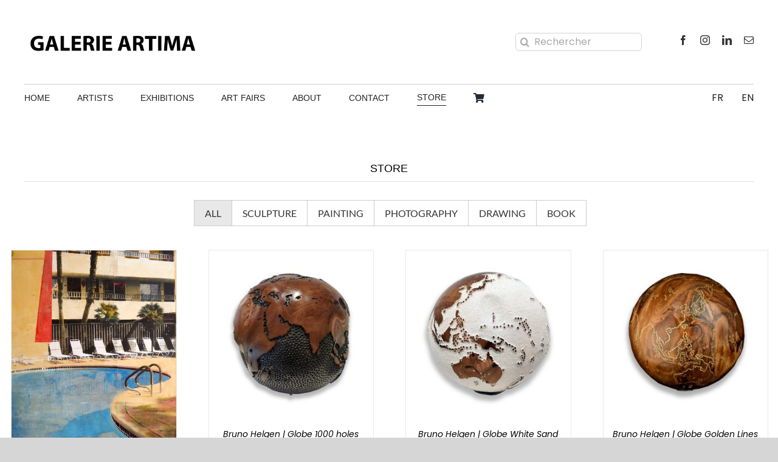

--- FILE ---
content_type: text/html; charset=UTF-8
request_url: https://galerie-artima.com/en/store-english
body_size: 79322
content:
<!DOCTYPE html>
<html class="avada-html-layout-wide avada-html-header-position-top avada-is-100-percent-template awb-scroll" lang="en-US" prefix="og: http://ogp.me/ns# fb: http://ogp.me/ns/fb#">
<head>
	<meta http-equiv="X-UA-Compatible" content="IE=edge" />
	<meta http-equiv="Content-Type" content="text/html; charset=utf-8"/>
	<meta name="viewport" content="width=device-width, initial-scale=1" />
	<meta name='robots' content='index, follow, max-image-preview:large, max-snippet:-1, max-video-preview:-1' />

	<!-- This site is optimized with the Yoast SEO plugin v26.6 - https://yoast.com/wordpress/plugins/seo/ -->
	<title>Store - Galerie Artima</title>
	<link rel="canonical" href="https://galerie-artima.com/en/store-english" />
	<meta property="og:locale" content="en_US" />
	<meta property="og:type" content="article" />
	<meta property="og:title" content="Store - Galerie Artima" />
	<meta property="og:url" content="https://galerie-artima.com/en/store-english" />
	<meta property="og:site_name" content="Galerie Artima" />
	<meta property="article:publisher" content="https://www.facebook.com/mulevosges" />
	<meta property="article:modified_time" content="2025-01-27T10:33:15+00:00" />
	<meta name="twitter:card" content="summary_large_image" />
	<script type="application/ld+json" class="yoast-schema-graph">{"@context":"https://schema.org","@graph":[{"@type":"WebPage","@id":"https://galerie-artima.com/en/store-english","url":"https://galerie-artima.com/en/store-english","name":"Store - Galerie Artima","isPartOf":{"@id":"https://galerie-artima.com/#website"},"datePublished":"2021-07-29T16:26:20+00:00","dateModified":"2025-01-27T10:33:15+00:00","breadcrumb":{"@id":"https://galerie-artima.com/en/store-english#breadcrumb"},"inLanguage":"en-US","potentialAction":[{"@type":"ReadAction","target":["https://galerie-artima.com/en/store-english"]}]},{"@type":"BreadcrumbList","@id":"https://galerie-artima.com/en/store-english#breadcrumb","itemListElement":[{"@type":"ListItem","position":1,"name":"Accueil","item":"https://galerie-artima.com/en"},{"@type":"ListItem","position":2,"name":"Store"}]},{"@type":"WebSite","@id":"https://galerie-artima.com/#website","url":"https://galerie-artima.com/","name":"Galerie Artima","description":"Galerie ARTIMA - Paris - Honfleur","publisher":{"@id":"https://galerie-artima.com/#organization"},"potentialAction":[{"@type":"SearchAction","target":{"@type":"EntryPoint","urlTemplate":"https://galerie-artima.com/?s={search_term_string}"},"query-input":{"@type":"PropertyValueSpecification","valueRequired":true,"valueName":"search_term_string"}}],"inLanguage":"en-US"},{"@type":"Organization","@id":"https://galerie-artima.com/#organization","name":"Galerie ARTIMA","url":"https://galerie-artima.com/","logo":{"@type":"ImageObject","inLanguage":"en-US","@id":"https://galerie-artima.com/#/schema/logo/image/","url":"https://galerie-artima.com/wp-content/uploads/2022/02/LOGO-2022-copie.jpg","contentUrl":"https://galerie-artima.com/wp-content/uploads/2022/02/LOGO-2022-copie.jpg","width":2362,"height":654,"caption":"Galerie ARTIMA"},"image":{"@id":"https://galerie-artima.com/#/schema/logo/image/"},"sameAs":["https://www.facebook.com/mulevosges","https://www.instagram.com/galerie_artima/"]}]}</script>
	<!-- / Yoast SEO plugin. -->


<link rel="alternate" type="application/rss+xml" title="Galerie Artima &raquo; Feed" href="https://galerie-artima.com/en/feed" />
<link rel="alternate" type="application/rss+xml" title="Galerie Artima &raquo; Comments Feed" href="https://galerie-artima.com/en/comments/feed" />
					<link rel="shortcut icon" href="https://galerie-artima.com/wp-content/uploads/2021/03/android-icon-36x36-1.png" type="image/x-icon" />
		
					<!-- Apple Touch Icon -->
			<link rel="apple-touch-icon" sizes="180x180" href="https://galerie-artima.com/wp-content/uploads/2021/03/apple-icon-180x180-1.png">
		
					<!-- Android Icon -->
			<link rel="icon" sizes="192x192" href="https://galerie-artima.com/wp-content/uploads/2021/03/apple-icon-120x120-1.png">
		
					<!-- MS Edge Icon -->
			<meta name="msapplication-TileImage" content="https://galerie-artima.com/wp-content/uploads/2021/03/apple-icon-152x152-1.png">
				<link rel="alternate" title="oEmbed (JSON)" type="application/json+oembed" href="https://galerie-artima.com/en/wp-json/oembed/1.0/embed?url=https%3A%2F%2Fgalerie-artima.com%2Fen%2Fstore-english" />
<link rel="alternate" title="oEmbed (XML)" type="text/xml+oembed" href="https://galerie-artima.com/en/wp-json/oembed/1.0/embed?url=https%3A%2F%2Fgalerie-artima.com%2Fen%2Fstore-english&#038;format=xml" />
					<meta name="description" content="STORE    

Artworks available online    

  

  

  

  

  

      

Painting  

Sculpture  

Drawing  

Photography  

Book"/>
				
		<meta property="og:locale" content="en_US"/>
		<meta property="og:type" content="article"/>
		<meta property="og:site_name" content="Galerie Artima"/>
		<meta property="og:title" content="Store - Galerie Artima"/>
				<meta property="og:description" content="STORE    

Artworks available online    

  

  

  

  

  

      

Painting  

Sculpture  

Drawing  

Photography  

Book"/>
				<meta property="og:url" content="https://galerie-artima.com/en/store-english"/>
													<meta property="article:modified_time" content="2025-01-27T10:33:15+01:00"/>
											<meta property="og:image" content="https://galerie-artima.com/wp-content/uploads/2025/01/Logo-site-2.png"/>
		<meta property="og:image:width" content="1666"/>
		<meta property="og:image:height" content="304"/>
		<meta property="og:image:type" content="image/png"/>
				<style id='wp-img-auto-sizes-contain-inline-css' type='text/css'>
img:is([sizes=auto i],[sizes^="auto," i]){contain-intrinsic-size:3000px 1500px}
/*# sourceURL=wp-img-auto-sizes-contain-inline-css */
</style>
<link rel='stylesheet' id='wp-block-library-css' href='https://galerie-artima.com/wp-includes/css/dist/block-library/style.min.css?ver=6.9' type='text/css' media='all' />
<link rel='stylesheet' id='wc-blocks-style-css' href='https://galerie-artima.com/wp-content/plugins/woocommerce/assets/client/blocks/wc-blocks.css?ver=wc-10.3.7' type='text/css' media='all' />
<style id='global-styles-inline-css' type='text/css'>
:root{--wp--preset--aspect-ratio--square: 1;--wp--preset--aspect-ratio--4-3: 4/3;--wp--preset--aspect-ratio--3-4: 3/4;--wp--preset--aspect-ratio--3-2: 3/2;--wp--preset--aspect-ratio--2-3: 2/3;--wp--preset--aspect-ratio--16-9: 16/9;--wp--preset--aspect-ratio--9-16: 9/16;--wp--preset--color--black: #000000;--wp--preset--color--cyan-bluish-gray: #abb8c3;--wp--preset--color--white: #ffffff;--wp--preset--color--pale-pink: #f78da7;--wp--preset--color--vivid-red: #cf2e2e;--wp--preset--color--luminous-vivid-orange: #ff6900;--wp--preset--color--luminous-vivid-amber: #fcb900;--wp--preset--color--light-green-cyan: #7bdcb5;--wp--preset--color--vivid-green-cyan: #00d084;--wp--preset--color--pale-cyan-blue: #8ed1fc;--wp--preset--color--vivid-cyan-blue: #0693e3;--wp--preset--color--vivid-purple: #9b51e0;--wp--preset--color--awb-color-1: #ffffff;--wp--preset--color--awb-color-2: #f6f6f6;--wp--preset--color--awb-color-3: #e2e2e2;--wp--preset--color--awb-color-4: #cccccc;--wp--preset--color--awb-color-5: #747474;--wp--preset--color--awb-color-6: #4a4e57;--wp--preset--color--awb-color-7: #333333;--wp--preset--color--awb-color-8: #212934;--wp--preset--color--awb-color-custom-10: #0061ea;--wp--preset--color--awb-color-custom-11: rgba(255,255,255,0.8);--wp--preset--color--awb-color-custom-12: #e0dede;--wp--preset--color--awb-color-custom-13: #222222;--wp--preset--color--awb-color-custom-14: rgba(242,243,245,0.7);--wp--preset--color--awb-color-custom-15: #03a9f4;--wp--preset--color--awb-color-custom-16: #666666;--wp--preset--color--awb-color-custom-17: #e8e8e8;--wp--preset--color--awb-color-custom-18: #1d242d;--wp--preset--gradient--vivid-cyan-blue-to-vivid-purple: linear-gradient(135deg,rgb(6,147,227) 0%,rgb(155,81,224) 100%);--wp--preset--gradient--light-green-cyan-to-vivid-green-cyan: linear-gradient(135deg,rgb(122,220,180) 0%,rgb(0,208,130) 100%);--wp--preset--gradient--luminous-vivid-amber-to-luminous-vivid-orange: linear-gradient(135deg,rgb(252,185,0) 0%,rgb(255,105,0) 100%);--wp--preset--gradient--luminous-vivid-orange-to-vivid-red: linear-gradient(135deg,rgb(255,105,0) 0%,rgb(207,46,46) 100%);--wp--preset--gradient--very-light-gray-to-cyan-bluish-gray: linear-gradient(135deg,rgb(238,238,238) 0%,rgb(169,184,195) 100%);--wp--preset--gradient--cool-to-warm-spectrum: linear-gradient(135deg,rgb(74,234,220) 0%,rgb(151,120,209) 20%,rgb(207,42,186) 40%,rgb(238,44,130) 60%,rgb(251,105,98) 80%,rgb(254,248,76) 100%);--wp--preset--gradient--blush-light-purple: linear-gradient(135deg,rgb(255,206,236) 0%,rgb(152,150,240) 100%);--wp--preset--gradient--blush-bordeaux: linear-gradient(135deg,rgb(254,205,165) 0%,rgb(254,45,45) 50%,rgb(107,0,62) 100%);--wp--preset--gradient--luminous-dusk: linear-gradient(135deg,rgb(255,203,112) 0%,rgb(199,81,192) 50%,rgb(65,88,208) 100%);--wp--preset--gradient--pale-ocean: linear-gradient(135deg,rgb(255,245,203) 0%,rgb(182,227,212) 50%,rgb(51,167,181) 100%);--wp--preset--gradient--electric-grass: linear-gradient(135deg,rgb(202,248,128) 0%,rgb(113,206,126) 100%);--wp--preset--gradient--midnight: linear-gradient(135deg,rgb(2,3,129) 0%,rgb(40,116,252) 100%);--wp--preset--font-size--small: 10.5px;--wp--preset--font-size--medium: 20px;--wp--preset--font-size--large: 21px;--wp--preset--font-size--x-large: 42px;--wp--preset--font-size--normal: 14px;--wp--preset--font-size--xlarge: 28px;--wp--preset--font-size--huge: 42px;--wp--preset--spacing--20: 0.44rem;--wp--preset--spacing--30: 0.67rem;--wp--preset--spacing--40: 1rem;--wp--preset--spacing--50: 1.5rem;--wp--preset--spacing--60: 2.25rem;--wp--preset--spacing--70: 3.38rem;--wp--preset--spacing--80: 5.06rem;--wp--preset--shadow--natural: 6px 6px 9px rgba(0, 0, 0, 0.2);--wp--preset--shadow--deep: 12px 12px 50px rgba(0, 0, 0, 0.4);--wp--preset--shadow--sharp: 6px 6px 0px rgba(0, 0, 0, 0.2);--wp--preset--shadow--outlined: 6px 6px 0px -3px rgb(255, 255, 255), 6px 6px rgb(0, 0, 0);--wp--preset--shadow--crisp: 6px 6px 0px rgb(0, 0, 0);}:where(.is-layout-flex){gap: 0.5em;}:where(.is-layout-grid){gap: 0.5em;}body .is-layout-flex{display: flex;}.is-layout-flex{flex-wrap: wrap;align-items: center;}.is-layout-flex > :is(*, div){margin: 0;}body .is-layout-grid{display: grid;}.is-layout-grid > :is(*, div){margin: 0;}:where(.wp-block-columns.is-layout-flex){gap: 2em;}:where(.wp-block-columns.is-layout-grid){gap: 2em;}:where(.wp-block-post-template.is-layout-flex){gap: 1.25em;}:where(.wp-block-post-template.is-layout-grid){gap: 1.25em;}.has-black-color{color: var(--wp--preset--color--black) !important;}.has-cyan-bluish-gray-color{color: var(--wp--preset--color--cyan-bluish-gray) !important;}.has-white-color{color: var(--wp--preset--color--white) !important;}.has-pale-pink-color{color: var(--wp--preset--color--pale-pink) !important;}.has-vivid-red-color{color: var(--wp--preset--color--vivid-red) !important;}.has-luminous-vivid-orange-color{color: var(--wp--preset--color--luminous-vivid-orange) !important;}.has-luminous-vivid-amber-color{color: var(--wp--preset--color--luminous-vivid-amber) !important;}.has-light-green-cyan-color{color: var(--wp--preset--color--light-green-cyan) !important;}.has-vivid-green-cyan-color{color: var(--wp--preset--color--vivid-green-cyan) !important;}.has-pale-cyan-blue-color{color: var(--wp--preset--color--pale-cyan-blue) !important;}.has-vivid-cyan-blue-color{color: var(--wp--preset--color--vivid-cyan-blue) !important;}.has-vivid-purple-color{color: var(--wp--preset--color--vivid-purple) !important;}.has-black-background-color{background-color: var(--wp--preset--color--black) !important;}.has-cyan-bluish-gray-background-color{background-color: var(--wp--preset--color--cyan-bluish-gray) !important;}.has-white-background-color{background-color: var(--wp--preset--color--white) !important;}.has-pale-pink-background-color{background-color: var(--wp--preset--color--pale-pink) !important;}.has-vivid-red-background-color{background-color: var(--wp--preset--color--vivid-red) !important;}.has-luminous-vivid-orange-background-color{background-color: var(--wp--preset--color--luminous-vivid-orange) !important;}.has-luminous-vivid-amber-background-color{background-color: var(--wp--preset--color--luminous-vivid-amber) !important;}.has-light-green-cyan-background-color{background-color: var(--wp--preset--color--light-green-cyan) !important;}.has-vivid-green-cyan-background-color{background-color: var(--wp--preset--color--vivid-green-cyan) !important;}.has-pale-cyan-blue-background-color{background-color: var(--wp--preset--color--pale-cyan-blue) !important;}.has-vivid-cyan-blue-background-color{background-color: var(--wp--preset--color--vivid-cyan-blue) !important;}.has-vivid-purple-background-color{background-color: var(--wp--preset--color--vivid-purple) !important;}.has-black-border-color{border-color: var(--wp--preset--color--black) !important;}.has-cyan-bluish-gray-border-color{border-color: var(--wp--preset--color--cyan-bluish-gray) !important;}.has-white-border-color{border-color: var(--wp--preset--color--white) !important;}.has-pale-pink-border-color{border-color: var(--wp--preset--color--pale-pink) !important;}.has-vivid-red-border-color{border-color: var(--wp--preset--color--vivid-red) !important;}.has-luminous-vivid-orange-border-color{border-color: var(--wp--preset--color--luminous-vivid-orange) !important;}.has-luminous-vivid-amber-border-color{border-color: var(--wp--preset--color--luminous-vivid-amber) !important;}.has-light-green-cyan-border-color{border-color: var(--wp--preset--color--light-green-cyan) !important;}.has-vivid-green-cyan-border-color{border-color: var(--wp--preset--color--vivid-green-cyan) !important;}.has-pale-cyan-blue-border-color{border-color: var(--wp--preset--color--pale-cyan-blue) !important;}.has-vivid-cyan-blue-border-color{border-color: var(--wp--preset--color--vivid-cyan-blue) !important;}.has-vivid-purple-border-color{border-color: var(--wp--preset--color--vivid-purple) !important;}.has-vivid-cyan-blue-to-vivid-purple-gradient-background{background: var(--wp--preset--gradient--vivid-cyan-blue-to-vivid-purple) !important;}.has-light-green-cyan-to-vivid-green-cyan-gradient-background{background: var(--wp--preset--gradient--light-green-cyan-to-vivid-green-cyan) !important;}.has-luminous-vivid-amber-to-luminous-vivid-orange-gradient-background{background: var(--wp--preset--gradient--luminous-vivid-amber-to-luminous-vivid-orange) !important;}.has-luminous-vivid-orange-to-vivid-red-gradient-background{background: var(--wp--preset--gradient--luminous-vivid-orange-to-vivid-red) !important;}.has-very-light-gray-to-cyan-bluish-gray-gradient-background{background: var(--wp--preset--gradient--very-light-gray-to-cyan-bluish-gray) !important;}.has-cool-to-warm-spectrum-gradient-background{background: var(--wp--preset--gradient--cool-to-warm-spectrum) !important;}.has-blush-light-purple-gradient-background{background: var(--wp--preset--gradient--blush-light-purple) !important;}.has-blush-bordeaux-gradient-background{background: var(--wp--preset--gradient--blush-bordeaux) !important;}.has-luminous-dusk-gradient-background{background: var(--wp--preset--gradient--luminous-dusk) !important;}.has-pale-ocean-gradient-background{background: var(--wp--preset--gradient--pale-ocean) !important;}.has-electric-grass-gradient-background{background: var(--wp--preset--gradient--electric-grass) !important;}.has-midnight-gradient-background{background: var(--wp--preset--gradient--midnight) !important;}.has-small-font-size{font-size: var(--wp--preset--font-size--small) !important;}.has-medium-font-size{font-size: var(--wp--preset--font-size--medium) !important;}.has-large-font-size{font-size: var(--wp--preset--font-size--large) !important;}.has-x-large-font-size{font-size: var(--wp--preset--font-size--x-large) !important;}
/*# sourceURL=global-styles-inline-css */
</style>

<style id='classic-theme-styles-inline-css' type='text/css'>
/*! This file is auto-generated */
.wp-block-button__link{color:#fff;background-color:#32373c;border-radius:9999px;box-shadow:none;text-decoration:none;padding:calc(.667em + 2px) calc(1.333em + 2px);font-size:1.125em}.wp-block-file__button{background:#32373c;color:#fff;text-decoration:none}
/*# sourceURL=/wp-includes/css/classic-themes.min.css */
</style>
<link rel='stylesheet' id='secure-copy-content-protection-public-css' href='https://galerie-artima.com/wp-content/plugins/secure-copy-content-protection/public/css/secure-copy-content-protection-public.css?ver=4.9.5' type='text/css' media='all' />
<style id='woocommerce-inline-inline-css' type='text/css'>
.woocommerce form .form-row .required { visibility: visible; }
/*# sourceURL=woocommerce-inline-inline-css */
</style>
<link rel='stylesheet' id='wpml-legacy-horizontal-list-0-css' href='https://galerie-artima.com/wp-content/plugins/sitepress-multilingual-cms/templates/language-switchers/legacy-list-horizontal/style.min.css?ver=1' type='text/css' media='all' />
<style id='wpml-legacy-horizontal-list-0-inline-css' type='text/css'>
.wpml-ls-statics-shortcode_actions a, .wpml-ls-statics-shortcode_actions .wpml-ls-sub-menu a, .wpml-ls-statics-shortcode_actions .wpml-ls-sub-menu a:link, .wpml-ls-statics-shortcode_actions li:not(.wpml-ls-current-language) .wpml-ls-link, .wpml-ls-statics-shortcode_actions li:not(.wpml-ls-current-language) .wpml-ls-link:link {color:#999999;}.wpml-ls-statics-shortcode_actions .wpml-ls-current-language > a {color:#000000;}
/*# sourceURL=wpml-legacy-horizontal-list-0-inline-css */
</style>
<link rel='stylesheet' id='wpml-menu-item-0-css' href='https://galerie-artima.com/wp-content/plugins/sitepress-multilingual-cms/templates/language-switchers/menu-item/style.min.css?ver=1' type='text/css' media='all' />
<style id='wpml-menu-item-0-inline-css' type='text/css'>
.wpml-ls-slot-167, .wpml-ls-slot-167 a, .wpml-ls-slot-167 a:visited{background-color:#ffffff;color:#444444;}.wpml-ls-slot-167:hover, .wpml-ls-slot-167:hover a, .wpml-ls-slot-167 a:hover{color:#000000;background-color:#eeeeee;}.wpml-ls-slot-167.wpml-ls-current-language, .wpml-ls-slot-167.wpml-ls-current-language a, .wpml-ls-slot-167.wpml-ls-current-language a:visited{color:#444444;background-color:#ffffff;}.wpml-ls-slot-167.wpml-ls-current-language:hover, .wpml-ls-slot-167.wpml-ls-current-language:hover a, .wpml-ls-slot-167.wpml-ls-current-language a:hover{color:#000000;background-color:#eeeeee;}
/*# sourceURL=wpml-menu-item-0-inline-css */
</style>
<link rel='stylesheet' id='cmplz-general-css' href='https://galerie-artima.com/wp-content/plugins/complianz-gdpr/assets/css/cookieblocker.min.css?ver=1766940840' type='text/css' media='all' />
<link rel='stylesheet' id='brands-styles-css' href='https://galerie-artima.com/wp-content/plugins/woocommerce/assets/css/brands.css?ver=10.3.7' type='text/css' media='all' />
<link rel='stylesheet' id='fusion-dynamic-css-css' href='https://galerie-artima.com/wp-content/uploads/fusion-styles/8d989d1cadb5ee14e169d99b9159d59c.min.css?ver=3.14' type='text/css' media='all' />
<link rel='stylesheet' id='avada-fullwidth-md-css' href='https://galerie-artima.com/wp-content/plugins/fusion-builder/assets/css/media/fullwidth-md.min.css?ver=3.14' type='text/css' media='only screen and (max-width: 1200px)' />
<link rel='stylesheet' id='avada-fullwidth-sm-css' href='https://galerie-artima.com/wp-content/plugins/fusion-builder/assets/css/media/fullwidth-sm.min.css?ver=3.14' type='text/css' media='only screen and (max-width: 800px)' />
<link rel='stylesheet' id='awb-text-path-md-css' href='https://galerie-artima.com/wp-content/plugins/fusion-builder/assets/css/media/awb-text-path-md.min.css?ver=7.14' type='text/css' media='only screen and (max-width: 1200px)' />
<link rel='stylesheet' id='awb-text-path-sm-css' href='https://galerie-artima.com/wp-content/plugins/fusion-builder/assets/css/media/awb-text-path-sm.min.css?ver=7.14' type='text/css' media='only screen and (max-width: 800px)' />
<link rel='stylesheet' id='avada-icon-md-css' href='https://galerie-artima.com/wp-content/plugins/fusion-builder/assets/css/media/icon-md.min.css?ver=3.14' type='text/css' media='only screen and (max-width: 1200px)' />
<link rel='stylesheet' id='avada-icon-sm-css' href='https://galerie-artima.com/wp-content/plugins/fusion-builder/assets/css/media/icon-sm.min.css?ver=3.14' type='text/css' media='only screen and (max-width: 800px)' />
<link rel='stylesheet' id='avada-grid-md-css' href='https://galerie-artima.com/wp-content/plugins/fusion-builder/assets/css/media/grid-md.min.css?ver=7.14' type='text/css' media='only screen and (max-width: 1200px)' />
<link rel='stylesheet' id='avada-grid-sm-css' href='https://galerie-artima.com/wp-content/plugins/fusion-builder/assets/css/media/grid-sm.min.css?ver=7.14' type='text/css' media='only screen and (max-width: 800px)' />
<link rel='stylesheet' id='avada-image-md-css' href='https://galerie-artima.com/wp-content/plugins/fusion-builder/assets/css/media/image-md.min.css?ver=7.14' type='text/css' media='only screen and (max-width: 1200px)' />
<link rel='stylesheet' id='avada-image-sm-css' href='https://galerie-artima.com/wp-content/plugins/fusion-builder/assets/css/media/image-sm.min.css?ver=7.14' type='text/css' media='only screen and (max-width: 800px)' />
<link rel='stylesheet' id='avada-person-md-css' href='https://galerie-artima.com/wp-content/plugins/fusion-builder/assets/css/media/person-md.min.css?ver=7.14' type='text/css' media='only screen and (max-width: 1200px)' />
<link rel='stylesheet' id='avada-person-sm-css' href='https://galerie-artima.com/wp-content/plugins/fusion-builder/assets/css/media/person-sm.min.css?ver=7.14' type='text/css' media='only screen and (max-width: 800px)' />
<link rel='stylesheet' id='avada-section-separator-md-css' href='https://galerie-artima.com/wp-content/plugins/fusion-builder/assets/css/media/section-separator-md.min.css?ver=3.14' type='text/css' media='only screen and (max-width: 1200px)' />
<link rel='stylesheet' id='avada-section-separator-sm-css' href='https://galerie-artima.com/wp-content/plugins/fusion-builder/assets/css/media/section-separator-sm.min.css?ver=3.14' type='text/css' media='only screen and (max-width: 800px)' />
<link rel='stylesheet' id='avada-social-sharing-md-css' href='https://galerie-artima.com/wp-content/plugins/fusion-builder/assets/css/media/social-sharing-md.min.css?ver=7.14' type='text/css' media='only screen and (max-width: 1200px)' />
<link rel='stylesheet' id='avada-social-sharing-sm-css' href='https://galerie-artima.com/wp-content/plugins/fusion-builder/assets/css/media/social-sharing-sm.min.css?ver=7.14' type='text/css' media='only screen and (max-width: 800px)' />
<link rel='stylesheet' id='avada-social-links-md-css' href='https://galerie-artima.com/wp-content/plugins/fusion-builder/assets/css/media/social-links-md.min.css?ver=7.14' type='text/css' media='only screen and (max-width: 1200px)' />
<link rel='stylesheet' id='avada-social-links-sm-css' href='https://galerie-artima.com/wp-content/plugins/fusion-builder/assets/css/media/social-links-sm.min.css?ver=7.14' type='text/css' media='only screen and (max-width: 800px)' />
<link rel='stylesheet' id='avada-tabs-lg-min-css' href='https://galerie-artima.com/wp-content/plugins/fusion-builder/assets/css/media/tabs-lg-min.min.css?ver=7.14' type='text/css' media='only screen and (min-width: 800px)' />
<link rel='stylesheet' id='avada-tabs-lg-max-css' href='https://galerie-artima.com/wp-content/plugins/fusion-builder/assets/css/media/tabs-lg-max.min.css?ver=7.14' type='text/css' media='only screen and (max-width: 800px)' />
<link rel='stylesheet' id='avada-tabs-md-css' href='https://galerie-artima.com/wp-content/plugins/fusion-builder/assets/css/media/tabs-md.min.css?ver=7.14' type='text/css' media='only screen and (max-width: 1200px)' />
<link rel='stylesheet' id='avada-tabs-sm-css' href='https://galerie-artima.com/wp-content/plugins/fusion-builder/assets/css/media/tabs-sm.min.css?ver=7.14' type='text/css' media='only screen and (max-width: 800px)' />
<link rel='stylesheet' id='awb-text-md-css' href='https://galerie-artima.com/wp-content/plugins/fusion-builder/assets/css/media/text-md.min.css?ver=3.14' type='text/css' media='only screen and (max-width: 1200px)' />
<link rel='stylesheet' id='awb-text-sm-css' href='https://galerie-artima.com/wp-content/plugins/fusion-builder/assets/css/media/text-sm.min.css?ver=3.14' type='text/css' media='only screen and (max-width: 800px)' />
<link rel='stylesheet' id='awb-title-md-css' href='https://galerie-artima.com/wp-content/plugins/fusion-builder/assets/css/media/title-md.min.css?ver=3.14' type='text/css' media='only screen and (max-width: 1200px)' />
<link rel='stylesheet' id='awb-title-sm-css' href='https://galerie-artima.com/wp-content/plugins/fusion-builder/assets/css/media/title-sm.min.css?ver=3.14' type='text/css' media='only screen and (max-width: 800px)' />
<link rel='stylesheet' id='awb-woo-cart-totals-md-css' href='https://galerie-artima.com/wp-content/plugins/fusion-builder/assets/css/media/woo-cart-totals-md.min.css?ver=3.14' type='text/css' media='only screen and (max-width: 1200px)' />
<link rel='stylesheet' id='awb-woo-cart-totals-sm-css' href='https://galerie-artima.com/wp-content/plugins/fusion-builder/assets/css/media/woo-cart-totals-sm.min.css?ver=3.14' type='text/css' media='only screen and (max-width: 800px)' />
<link rel='stylesheet' id='awb-post-card-image-sm-css' href='https://galerie-artima.com/wp-content/plugins/fusion-builder/assets/css/media/post-card-image-sm.min.css?ver=3.14' type='text/css' media='only screen and (max-width: 800px)' />
<link rel='stylesheet' id='avada-max-sh-cbp-woo-quick-view-css' href='https://galerie-artima.com/wp-content/themes/Avada/assets/css/media/max-sh-cbp-woo-quick-view.min.css?ver=7.14' type='text/css' media='only screen and (max-width: 800px)' />
<link rel='stylesheet' id='avada-min-sh-cbp-woo-quick-view-css' href='https://galerie-artima.com/wp-content/themes/Avada/assets/css/media/min-sh-cbp-woo-quick-view.min.css?ver=7.14' type='text/css' media='only screen and (min-width: 800px)' />
<link rel='stylesheet' id='avada-facebook-page-md-css' href='https://galerie-artima.com/wp-content/plugins/fusion-builder/assets/css/media/facebook-page-md.min.css?ver=7.14' type='text/css' media='only screen and (max-width: 1200px)' />
<link rel='stylesheet' id='avada-facebook-page-sm-css' href='https://galerie-artima.com/wp-content/plugins/fusion-builder/assets/css/media/facebook-page-sm.min.css?ver=7.14' type='text/css' media='only screen and (max-width: 800px)' />
<link rel='stylesheet' id='avada-tagcloud-md-css' href='https://galerie-artima.com/wp-content/plugins/fusion-builder/assets/css/media/tagcloud-md.min.css?ver=7.14' type='text/css' media='only screen and (max-width: 1200px)' />
<link rel='stylesheet' id='avada-tagcloud-sm-css' href='https://galerie-artima.com/wp-content/plugins/fusion-builder/assets/css/media/tagcloud-sm.min.css?ver=7.14' type='text/css' media='only screen and (max-width: 800px)' />
<link rel='stylesheet' id='avada-instagram-md-css' href='https://galerie-artima.com/wp-content/plugins/fusion-builder/assets/css/media/instagram-md.min.css?ver=7.14' type='text/css' media='only screen and (max-width: 1200px)' />
<link rel='stylesheet' id='avada-instagram-sm-css' href='https://galerie-artima.com/wp-content/plugins/fusion-builder/assets/css/media/instagram-sm.min.css?ver=7.14' type='text/css' media='only screen and (max-width: 800px)' />
<link rel='stylesheet' id='avada-max-sh-cbp-woo-tabs-css' href='https://galerie-artima.com/wp-content/themes/Avada/assets/css/media/max-sh-cbp-woo-tabs.min.css?ver=7.14' type='text/css' media='only screen and (max-width: 800px)' />
<link rel='stylesheet' id='avada-woo-notices-sm-css' href='https://galerie-artima.com/wp-content/plugins/fusion-builder/assets/css/media/woo-notices-sm.min.css?ver=7.14' type='text/css' media='only screen and (max-width: 800px)' />
<link rel='stylesheet' id='awb-layout-colums-md-css' href='https://galerie-artima.com/wp-content/plugins/fusion-builder/assets/css/media/layout-columns-md.min.css?ver=3.14' type='text/css' media='only screen and (max-width: 1200px)' />
<link rel='stylesheet' id='awb-layout-colums-sm-css' href='https://galerie-artima.com/wp-content/plugins/fusion-builder/assets/css/media/layout-columns-sm.min.css?ver=3.14' type='text/css' media='only screen and (max-width: 800px)' />
<link rel='stylesheet' id='avada-max-1c-css' href='https://galerie-artima.com/wp-content/themes/Avada/assets/css/media/max-1c.min.css?ver=7.14' type='text/css' media='only screen and (max-width: 640px)' />
<link rel='stylesheet' id='avada-max-2c-css' href='https://galerie-artima.com/wp-content/themes/Avada/assets/css/media/max-2c.min.css?ver=7.14' type='text/css' media='only screen and (max-width: 752px)' />
<link rel='stylesheet' id='avada-min-2c-max-3c-css' href='https://galerie-artima.com/wp-content/themes/Avada/assets/css/media/min-2c-max-3c.min.css?ver=7.14' type='text/css' media='only screen and (min-width: 752px) and (max-width: 864px)' />
<link rel='stylesheet' id='avada-min-3c-max-4c-css' href='https://galerie-artima.com/wp-content/themes/Avada/assets/css/media/min-3c-max-4c.min.css?ver=7.14' type='text/css' media='only screen and (min-width: 864px) and (max-width: 976px)' />
<link rel='stylesheet' id='avada-min-4c-max-5c-css' href='https://galerie-artima.com/wp-content/themes/Avada/assets/css/media/min-4c-max-5c.min.css?ver=7.14' type='text/css' media='only screen and (min-width: 976px) and (max-width: 1088px)' />
<link rel='stylesheet' id='avada-min-5c-max-6c-css' href='https://galerie-artima.com/wp-content/themes/Avada/assets/css/media/min-5c-max-6c.min.css?ver=7.14' type='text/css' media='only screen and (min-width: 1088px) and (max-width: 1200px)' />
<link rel='stylesheet' id='avada-min-shbp-css' href='https://galerie-artima.com/wp-content/themes/Avada/assets/css/media/min-shbp.min.css?ver=7.14' type='text/css' media='only screen and (min-width: 1207px)' />
<link rel='stylesheet' id='avada-max-shbp-css' href='https://galerie-artima.com/wp-content/themes/Avada/assets/css/media/max-shbp.min.css?ver=7.14' type='text/css' media='only screen and (max-width: 1206px)' />
<link rel='stylesheet' id='avada-max-sh-shbp-css' href='https://galerie-artima.com/wp-content/themes/Avada/assets/css/media/max-sh-shbp.min.css?ver=7.14' type='text/css' media='only screen and (max-width: 1206px)' />
<link rel='stylesheet' id='avada-min-768-max-1024-p-css' href='https://galerie-artima.com/wp-content/themes/Avada/assets/css/media/min-768-max-1024-p.min.css?ver=7.14' type='text/css' media='only screen and (min-device-width: 768px) and (max-device-width: 1024px) and (orientation: portrait)' />
<link rel='stylesheet' id='avada-min-768-max-1024-l-css' href='https://galerie-artima.com/wp-content/themes/Avada/assets/css/media/min-768-max-1024-l.min.css?ver=7.14' type='text/css' media='only screen and (min-device-width: 768px) and (max-device-width: 1024px) and (orientation: landscape)' />
<link rel='stylesheet' id='avada-max-sh-cbp-css' href='https://galerie-artima.com/wp-content/themes/Avada/assets/css/media/max-sh-cbp.min.css?ver=7.14' type='text/css' media='only screen and (max-width: 800px)' />
<link rel='stylesheet' id='avada-max-sh-sbp-css' href='https://galerie-artima.com/wp-content/themes/Avada/assets/css/media/max-sh-sbp.min.css?ver=7.14' type='text/css' media='only screen and (max-width: 800px)' />
<link rel='stylesheet' id='avada-max-sh-640-css' href='https://galerie-artima.com/wp-content/themes/Avada/assets/css/media/max-sh-640.min.css?ver=7.14' type='text/css' media='only screen and (max-width: 640px)' />
<link rel='stylesheet' id='avada-max-shbp-18-css' href='https://galerie-artima.com/wp-content/themes/Avada/assets/css/media/max-shbp-18.min.css?ver=7.14' type='text/css' media='only screen and (max-width: 1188px)' />
<link rel='stylesheet' id='avada-max-shbp-32-css' href='https://galerie-artima.com/wp-content/themes/Avada/assets/css/media/max-shbp-32.min.css?ver=7.14' type='text/css' media='only screen and (max-width: 1174px)' />
<link rel='stylesheet' id='avada-min-sh-cbp-css' href='https://galerie-artima.com/wp-content/themes/Avada/assets/css/media/min-sh-cbp.min.css?ver=7.14' type='text/css' media='only screen and (min-width: 800px)' />
<link rel='stylesheet' id='avada-max-640-css' href='https://galerie-artima.com/wp-content/themes/Avada/assets/css/media/max-640.min.css?ver=7.14' type='text/css' media='only screen and (max-device-width: 640px)' />
<link rel='stylesheet' id='avada-max-main-css' href='https://galerie-artima.com/wp-content/themes/Avada/assets/css/media/max-main.min.css?ver=7.14' type='text/css' media='only screen and (max-width: 1200px)' />
<link rel='stylesheet' id='avada-max-cbp-css' href='https://galerie-artima.com/wp-content/themes/Avada/assets/css/media/max-cbp.min.css?ver=7.14' type='text/css' media='only screen and (max-width: 800px)' />
<link rel='stylesheet' id='avada-max-sh-cbp-cf7-css' href='https://galerie-artima.com/wp-content/themes/Avada/assets/css/media/max-sh-cbp-cf7.min.css?ver=7.14' type='text/css' media='only screen and (max-width: 800px)' />
<link rel='stylesheet' id='avada-max-sh-cbp-social-sharing-css' href='https://galerie-artima.com/wp-content/themes/Avada/assets/css/media/max-sh-cbp-social-sharing.min.css?ver=7.14' type='text/css' media='only screen and (max-width: 800px)' />
<link rel='stylesheet' id='fb-max-sh-cbp-css' href='https://galerie-artima.com/wp-content/plugins/fusion-builder/assets/css/media/max-sh-cbp.min.css?ver=3.14' type='text/css' media='only screen and (max-width: 800px)' />
<link rel='stylesheet' id='fb-min-768-max-1024-p-css' href='https://galerie-artima.com/wp-content/plugins/fusion-builder/assets/css/media/min-768-max-1024-p.min.css?ver=3.14' type='text/css' media='only screen and (min-device-width: 768px) and (max-device-width: 1024px) and (orientation: portrait)' />
<link rel='stylesheet' id='fb-max-640-css' href='https://galerie-artima.com/wp-content/plugins/fusion-builder/assets/css/media/max-640.min.css?ver=3.14' type='text/css' media='only screen and (max-device-width: 640px)' />
<link rel='stylesheet' id='fb-max-1c-css' href='https://galerie-artima.com/wp-content/plugins/fusion-builder/assets/css/media/max-1c.css?ver=3.14' type='text/css' media='only screen and (max-width: 640px)' />
<link rel='stylesheet' id='fb-max-2c-css' href='https://galerie-artima.com/wp-content/plugins/fusion-builder/assets/css/media/max-2c.css?ver=3.14' type='text/css' media='only screen and (max-width: 752px)' />
<link rel='stylesheet' id='fb-min-2c-max-3c-css' href='https://galerie-artima.com/wp-content/plugins/fusion-builder/assets/css/media/min-2c-max-3c.css?ver=3.14' type='text/css' media='only screen and (min-width: 752px) and (max-width: 864px)' />
<link rel='stylesheet' id='fb-min-3c-max-4c-css' href='https://galerie-artima.com/wp-content/plugins/fusion-builder/assets/css/media/min-3c-max-4c.css?ver=3.14' type='text/css' media='only screen and (min-width: 864px) and (max-width: 976px)' />
<link rel='stylesheet' id='fb-min-4c-max-5c-css' href='https://galerie-artima.com/wp-content/plugins/fusion-builder/assets/css/media/min-4c-max-5c.css?ver=3.14' type='text/css' media='only screen and (min-width: 976px) and (max-width: 1088px)' />
<link rel='stylesheet' id='fb-min-5c-max-6c-css' href='https://galerie-artima.com/wp-content/plugins/fusion-builder/assets/css/media/min-5c-max-6c.css?ver=3.14' type='text/css' media='only screen and (min-width: 1088px) and (max-width: 1200px)' />
<link rel='stylesheet' id='avada-min-768-max-1024-woo-css' href='https://galerie-artima.com/wp-content/themes/Avada/assets/css/media/min-768-max-1024-woo.min.css?ver=7.14' type='text/css' media='only screen and (min-device-width: 768px) and (max-device-width: 1024px)' />
<link rel='stylesheet' id='avada-max-sh-640-woo-css' href='https://galerie-artima.com/wp-content/themes/Avada/assets/css/media/max-sh-640-woo.min.css?ver=7.14' type='text/css' media='only screen and (max-width: 640px)' />
<link rel='stylesheet' id='avada-max-sh-cbp-woo-css' href='https://galerie-artima.com/wp-content/themes/Avada/assets/css/media/max-sh-cbp-woo.min.css?ver=7.14' type='text/css' media='only screen and (max-width: 800px)' />
<link rel='stylesheet' id='avada-min-sh-cbp-woo-css' href='https://galerie-artima.com/wp-content/themes/Avada/assets/css/media/min-sh-cbp-woo.min.css?ver=7.14' type='text/css' media='only screen and (min-width: 800px)' />
<link rel='stylesheet' id='avada-off-canvas-md-css' href='https://galerie-artima.com/wp-content/plugins/fusion-builder/assets/css/media/off-canvas-md.min.css?ver=7.14' type='text/css' media='only screen and (max-width: 1200px)' />
<link rel='stylesheet' id='avada-off-canvas-sm-css' href='https://galerie-artima.com/wp-content/plugins/fusion-builder/assets/css/media/off-canvas-sm.min.css?ver=7.14' type='text/css' media='only screen and (max-width: 800px)' />
<script type="text/javascript" src="https://galerie-artima.com/wp-includes/js/jquery/jquery.min.js?ver=3.7.1" id="jquery-core-js"></script>
<script type="text/javascript" src="https://galerie-artima.com/wp-includes/js/jquery/jquery-migrate.min.js?ver=3.4.1" id="jquery-migrate-js"></script>
<script type="text/javascript" src="https://galerie-artima.com/wp-content/plugins/sticky-menu-or-anything-on-scroll/assets/js/jq-sticky-anything.min.js?ver=2.1.1" id="stickyAnythingLib-js"></script>
<script type="text/javascript" src="https://galerie-artima.com/wp-content/plugins/woocommerce/assets/js/jquery-blockui/jquery.blockUI.min.js?ver=2.7.0-wc.10.3.7" id="wc-jquery-blockui-js" defer="defer" data-wp-strategy="defer"></script>
<script type="text/javascript" id="wc-add-to-cart-js-extra">
/* <![CDATA[ */
var wc_add_to_cart_params = {"ajax_url":"/wp-admin/admin-ajax.php","wc_ajax_url":"/en/?wc-ajax=%%endpoint%%","i18n_view_cart":"View cart","cart_url":"https://galerie-artima.com/en/cart","is_cart":"","cart_redirect_after_add":"yes"};
//# sourceURL=wc-add-to-cart-js-extra
/* ]]> */
</script>
<script type="text/javascript" src="https://galerie-artima.com/wp-content/plugins/woocommerce/assets/js/frontend/add-to-cart.min.js?ver=10.3.7" id="wc-add-to-cart-js" defer="defer" data-wp-strategy="defer"></script>
<script type="text/javascript" src="https://galerie-artima.com/wp-content/plugins/woocommerce/assets/js/js-cookie/js.cookie.min.js?ver=2.1.4-wc.10.3.7" id="wc-js-cookie-js" defer="defer" data-wp-strategy="defer"></script>
<script type="text/javascript" id="woocommerce-js-extra">
/* <![CDATA[ */
var woocommerce_params = {"ajax_url":"/wp-admin/admin-ajax.php","wc_ajax_url":"/en/?wc-ajax=%%endpoint%%","i18n_password_show":"Show password","i18n_password_hide":"Hide password"};
//# sourceURL=woocommerce-js-extra
/* ]]> */
</script>
<script type="text/javascript" src="https://galerie-artima.com/wp-content/plugins/woocommerce/assets/js/frontend/woocommerce.min.js?ver=10.3.7" id="woocommerce-js" defer="defer" data-wp-strategy="defer"></script>
<script type="text/javascript" id="image_zoom-frontend-js-extra">
/* <![CDATA[ */
var IZ = {"options":{"lensShape":"square","lensSize":200,"lensBorderSize":1,"lensBorderColour":"#ffffff","borderRadius":0,"cursor":"zoom-in","zoomWindowWidth":500,"zoomWindowHeight":550,"zoomWindowOffsetx":20,"borderSize":1,"borderColour":"#888888","zoomWindowShadow":4,"lensFadeIn":500,"lensFadeOut":500,"zoomWindowFadeIn":500,"zoomWindowFadeOut":500,"easingAmount":12,"zoomWindowPosition":1,"lensOverlay":false,"responsive":true,"responsiveThreshold":800,"scrollZoom":false,"adjustZoomWindowHeight":false,"tint":"true","tintColour":"#ffffff","tintOpacity":0.1,"customText":"","customTextSize":12,"customTextColor":"#cccccc","customTextVAlign":"bottom","customTextAlign":"right"},"with_woocommerce":"0","exchange_thumbnails":"1","enable_mobile":"1","woo_categories":"0","force_attachments":"0","enable_lightbox_zoom":"0","enable_surecart":"0","custom_class":"","flexslider":"","owl":"","flickity":"","swiper":"","slick":"","huge_it_gallery":"","search_filter_pro":"0","remove_lightbox_thumbnails":"1","remove_lightbox":"1","woo_slider":"1"};
//# sourceURL=image_zoom-frontend-js-extra
/* ]]> */
</script>
<script type="text/javascript" src="https://galerie-artima.com/wp-content/plugins/wp-image-zoooom-pro/assets/dist/image_zoom-frontend.min.js?ver=1.64.1" id="image_zoom-frontend-js" defer="defer" data-wp-strategy="defer"></script>
<link rel="https://api.w.org/" href="https://galerie-artima.com/en/wp-json/" /><link rel="alternate" title="JSON" type="application/json" href="https://galerie-artima.com/en/wp-json/wp/v2/pages/1544" /><link rel="EditURI" type="application/rsd+xml" title="RSD" href="https://galerie-artima.com/xmlrpc.php?rsd" />
<meta name="generator" content="WordPress 6.9" />
<meta name="generator" content="WooCommerce 10.3.7" />
<link rel='shortlink' href='https://galerie-artima.com/en?p=1544' />
<meta name="generator" content="WPML ver:4.8.6 stt:1,4;" />
<link rel="alternate" hreflang="fr" href="https://galerie-artima.com/store" />
<link rel="alternate" hreflang="en" href="https://galerie-artima.com/en/store-english" />
<link rel="alternate" hreflang="x-default" href="https://galerie-artima.com/store" />
			<style>.cmplz-hidden {
					display: none !important;
				}</style><link rel="preload" href="https://galerie-artima.com/wp-content/themes/Avada/includes/lib/assets/fonts/icomoon/awb-icons.woff" as="font" type="font/woff" crossorigin><link rel="preload" href="//galerie-artima.com/wp-content/themes/Avada/includes/lib/assets/fonts/fontawesome/webfonts/fa-brands-400.woff2" as="font" type="font/woff2" crossorigin><link rel="preload" href="//galerie-artima.com/wp-content/themes/Avada/includes/lib/assets/fonts/fontawesome/webfonts/fa-regular-400.woff2" as="font" type="font/woff2" crossorigin><link rel="preload" href="//galerie-artima.com/wp-content/themes/Avada/includes/lib/assets/fonts/fontawesome/webfonts/fa-solid-900.woff2" as="font" type="font/woff2" crossorigin><style type="text/css" id="css-fb-visibility">@media screen and (max-width: 800px){.fusion-no-small-visibility{display:none !important;}body .sm-text-align-center{text-align:center !important;}body .sm-text-align-left{text-align:left !important;}body .sm-text-align-right{text-align:right !important;}body .sm-text-align-justify{text-align:justify !important;}body .sm-flex-align-center{justify-content:center !important;}body .sm-flex-align-flex-start{justify-content:flex-start !important;}body .sm-flex-align-flex-end{justify-content:flex-end !important;}body .sm-mx-auto{margin-left:auto !important;margin-right:auto !important;}body .sm-ml-auto{margin-left:auto !important;}body .sm-mr-auto{margin-right:auto !important;}body .fusion-absolute-position-small{position:absolute;top:auto;width:100%;}.awb-sticky.awb-sticky-small{ position: sticky; top: var(--awb-sticky-offset,0); }}@media screen and (min-width: 801px) and (max-width: 1200px){.fusion-no-medium-visibility{display:none !important;}body .md-text-align-center{text-align:center !important;}body .md-text-align-left{text-align:left !important;}body .md-text-align-right{text-align:right !important;}body .md-text-align-justify{text-align:justify !important;}body .md-flex-align-center{justify-content:center !important;}body .md-flex-align-flex-start{justify-content:flex-start !important;}body .md-flex-align-flex-end{justify-content:flex-end !important;}body .md-mx-auto{margin-left:auto !important;margin-right:auto !important;}body .md-ml-auto{margin-left:auto !important;}body .md-mr-auto{margin-right:auto !important;}body .fusion-absolute-position-medium{position:absolute;top:auto;width:100%;}.awb-sticky.awb-sticky-medium{ position: sticky; top: var(--awb-sticky-offset,0); }}@media screen and (min-width: 1201px){.fusion-no-large-visibility{display:none !important;}body .lg-text-align-center{text-align:center !important;}body .lg-text-align-left{text-align:left !important;}body .lg-text-align-right{text-align:right !important;}body .lg-text-align-justify{text-align:justify !important;}body .lg-flex-align-center{justify-content:center !important;}body .lg-flex-align-flex-start{justify-content:flex-start !important;}body .lg-flex-align-flex-end{justify-content:flex-end !important;}body .lg-mx-auto{margin-left:auto !important;margin-right:auto !important;}body .lg-ml-auto{margin-left:auto !important;}body .lg-mr-auto{margin-right:auto !important;}body .fusion-absolute-position-large{position:absolute;top:auto;width:100%;}.awb-sticky.awb-sticky-large{ position: sticky; top: var(--awb-sticky-offset,0); }}</style>	<noscript><style>.woocommerce-product-gallery{ opacity: 1 !important; }</style></noscript>
	<style type="text/css">img.zoooom,.zoooom img{padding:0!important;}img.zoooom:hover, .zoooom img:hover, .mp_product_image_single:hover, a.zoomGallery img:hover, .portfolio_images img:hover, .single-fluxus_portfolio .project-image img:hover, .attachment-product_page_image:hover, .attachment-shop_single:hover {cursor:-webkit-zoom-in;cursor:-moz-zoom-in;cursor:zoom-in;}.woocommerce-product-gallery__wrapper .avada-product-gallery .avada-product-gallery-lightbox-trigger { position: relative; }</style><script type="text/javascript"></script>		<script type="text/javascript">
			var doc = document.documentElement;
			doc.setAttribute( 'data-useragent', navigator.userAgent );
		</script>
		
	</head>

<body data-rsssl=1 class="wp-singular page-template page-template-100-width page-template-100-width-php page page-id-1544 wp-theme-Avada theme-Avada woocommerce-no-js metaslider-plugin fusion-image-hovers fusion-pagination-sizing fusion-button_type-flat fusion-button_span-no fusion-button_gradient-linear avada-image-rollover-circle-yes avada-image-rollover-yes avada-image-rollover-direction-left fusion-body ltr fusion-sticky-header no-mobile-sticky-header no-mobile-slidingbar fusion-disable-outline fusion-sub-menu-fade mobile-logo-pos-left layout-wide-mode avada-has-boxed-modal-shadow- layout-scroll-offset-full avada-has-zero-margin-offset-top fusion-top-header menu-text-align-center fusion-woo-product-design-clean fusion-woo-shop-page-columns-4 fusion-woo-related-columns-4 fusion-woo-archive-page-columns-4 avada-has-woo-gallery-disabled woo-sale-badge-circle woo-outofstock-badge-top_bar mobile-menu-design-classic fusion-show-pagination-text fusion-header-layout-v2 avada-responsive avada-footer-fx-sticky avada-menu-highlight-style-bottombar fusion-search-form-clean fusion-main-menu-search-overlay fusion-avatar-circle avada-dropdown-styles avada-blog-layout-large avada-blog-archive-layout-large avada-header-shadow-no avada-menu-icon-position-left avada-has-megamenu-shadow avada-has-mobile-menu-search avada-has-main-nav-search-icon avada-has-breadcrumb-mobile-hidden avada-has-titlebar-hide avada-has-pagination-width_height avada-flyout-menu-direction-fade avada-ec-views-v1" data-awb-post-id="1544">
		<a class="skip-link screen-reader-text" href="#content">Skip to content</a>

	<div id="boxed-wrapper">
		
		<div id="wrapper" class="fusion-wrapper">
			<div id="home" style="position:relative;top:-1px;"></div>
												<div class="fusion-tb-header"><div id="header-1" class="fusion-container-anchor"><div class="fusion-fullwidth fullwidth-box fusion-builder-row-1 fusion-flex-container nonhundred-percent-fullwidth non-hundred-percent-height-scrolling fusion-no-small-visibility fusion-no-medium-visibility" style="--awb-border-color:#cccccc;--awb-border-radius-top-left:0px;--awb-border-radius-top-right:0px;--awb-border-radius-bottom-right:0px;--awb-border-radius-bottom-left:0px;--awb-padding-top:35px;--awb-padding-right:0px;--awb-padding-bottom:25px;--awb-padding-left:0px;--awb-padding-top-small:10px;--awb-padding-right-small:0px;--awb-padding-bottom-small:0px;--awb-padding-left-small:0px;--awb-margin-top:0px;--awb-margin-bottom:0px;--awb-background-color:#ffffff;--awb-flex-wrap:wrap;" ><div class="fusion-builder-row fusion-row fusion-flex-align-items-center fusion-flex-content-wrap" style="max-width:1248px;margin-left: calc(-4% / 2 );margin-right: calc(-4% / 2 );"><div class="fusion-layout-column fusion_builder_column fusion-builder-column-0 fusion_builder_column_1_3 1_3 fusion-flex-column" style="--awb-padding-top:10px;--awb-padding-left-medium:25px;--awb-padding-top-small:0px;--awb-bg-size:cover;--awb-width-large:33.333333333333%;--awb-margin-top-large:0px;--awb-spacing-right-large:5.76%;--awb-margin-bottom-large:0px;--awb-spacing-left-large:5.76%;--awb-width-medium:33.333333333333%;--awb-order-medium:0;--awb-spacing-right-medium:5.76%;--awb-spacing-left-medium:5.76%;--awb-width-small:100%;--awb-order-small:0;--awb-margin-top-small:0;--awb-spacing-right-small:1.92%;--awb-spacing-left-small:1.92%;"><div class="fusion-column-wrapper fusion-column-has-shadow fusion-flex-justify-content-flex-start fusion-content-layout-row"><div class="fusion-image-element " style="text-align:left;--awb-margin-top:0px;--awb-margin-right:0px;--awb-margin-bottom:0px;--awb-margin-left:0px;--awb-max-width:290px;--awb-caption-title-font-family:var(--h2_typography-font-family);--awb-caption-title-font-weight:var(--h2_typography-font-weight);--awb-caption-title-font-style:var(--h2_typography-font-style);--awb-caption-title-size:var(--h2_typography-font-size);--awb-caption-title-transform:var(--h2_typography-text-transform);--awb-caption-title-line-height:var(--h2_typography-line-height);--awb-caption-title-letter-spacing:var(--h2_typography-letter-spacing);"><span class=" has-fusion-standard-logo fusion-imageframe imageframe-none imageframe-1 hover-type-none"><a class="fusion-no-lightbox" href="https://galerie-artima.com/en" target="_self"><img fetchpriority="high" decoding="async" src="https://galerie-artima.com/wp-content/uploads/2025/01/Logo-site-2.png" data-orig-src="https://galerie-artima.com/wp-content/uploads/2025/01/Logo-site-2.png" srcset="data:image/svg+xml,%3Csvg%20xmlns%3D%27http%3A%2F%2Fwww.w3.org%2F2000%2Fsvg%27%20width%3D%271666%27%20height%3D%27304%27%20viewBox%3D%270%200%201666%20304%27%3E%3Crect%20width%3D%271666%27%20height%3D%27304%27%20fill-opacity%3D%220%22%2F%3E%3C%2Fsvg%3E" data-srcset="https://galerie-artima.com/wp-content/uploads/2025/01/Logo-site-2.png 1x, https://galerie-artima.com/wp-content/uploads/2025/01/Logo-site-2.png 2x" style="max-height:304px;height:auto;" retina_url="https://galerie-artima.com/wp-content/uploads/2025/01/Logo-site-2.png" width="1666" height="304" class="lazyload img-responsive fusion-standard-logo" alt="Galerie Artima Logo" /></a></span></div></div></div><div class="fusion-layout-column fusion_builder_column fusion-builder-column-1 fusion_builder_column_1_3 1_3 fusion-flex-column fusion-no-small-visibility fusion-no-medium-visibility" style="--awb-padding-top:10px;--awb-padding-top-small:0px;--awb-bg-size:cover;--awb-width-large:33.333333333333%;--awb-margin-top-large:0px;--awb-spacing-right-large:5.76%;--awb-margin-bottom-large:0px;--awb-spacing-left-large:5.76%;--awb-width-medium:33.333333333333%;--awb-order-medium:0;--awb-spacing-right-medium:5.76%;--awb-spacing-left-medium:5.76%;--awb-width-small:100%;--awb-order-small:0;--awb-margin-top-small:0;--awb-spacing-right-small:1.92%;--awb-spacing-left-small:1.92%;" data-scroll-devices="small-visibility,medium-visibility,large-visibility"><div class="fusion-column-wrapper fusion-column-has-shadow fusion-flex-justify-content-center fusion-content-layout-row"></div></div><div class="fusion-layout-column fusion_builder_column fusion-builder-column-2 fusion_builder_column_1_6 1_6 fusion-flex-column fusion-flex-align-self-center fusion-no-small-visibility" style="--awb-padding-top:0px;--awb-padding-right:0px;--awb-padding-bottom:0px;--awb-padding-left:0px;--awb-bg-size:cover;--awb-width-large:16.666666666667%;--awb-margin-top-large:0px;--awb-spacing-right-large:0px;--awb-margin-bottom-large:0px;--awb-spacing-left-large:0px;--awb-width-medium:100%;--awb-order-medium:0;--awb-spacing-right-medium:0px;--awb-spacing-left-medium:0px;--awb-width-small:100%;--awb-order-small:0;--awb-spacing-right-small:0px;--awb-spacing-left-small:0px;"><div class="fusion-column-wrapper fusion-column-has-shadow fusion-flex-justify-content-flex-end fusion-content-layout-row"><div class="fusion-search-element fusion-search-element-1 fusion-search-form-clean" style="--awb-margin-top:5px;--awb-input-height:30px;">		<form role="search" class="searchform fusion-search-form  fusion-search-form-clean" method="get" action="https://galerie-artima.com/en">
			<div class="fusion-search-form-content">

				
				<div class="fusion-search-field search-field">
					<label><span class="screen-reader-text">Search for:</span>
													<input type="search" value="" name="s" class="s" placeholder="Rechercher" required aria-required="true" aria-label="Rechercher"/>
											</label>
				</div>
				<div class="fusion-search-button search-button">
					<input type="submit" class="fusion-search-submit searchsubmit" aria-label="Search" value="&#xf002;" />
									</div>

				<input type="hidden" name="post_type[]" value="any" /><input type="hidden" name="search_limit_to_post_titles" value="0" /><input type="hidden" name="add_woo_product_skus" value="0" /><input type="hidden" name="fs" value="1" />
			</div>


			
		</form>
		</div></div></div><div class="fusion-layout-column fusion_builder_column fusion-builder-column-3 fusion_builder_column_1_6 1_6 fusion-flex-column fusion-flex-align-self-center fusion-no-small-visibility" style="--awb-padding-right-small:4%;--awb-bg-size:cover;--awb-width-large:16.666666666667%;--awb-margin-top-large:0px;--awb-spacing-right-large:11.52%;--awb-margin-bottom-large:0px;--awb-spacing-left-large:11.52%;--awb-width-medium:100%;--awb-order-medium:0;--awb-spacing-right-medium:1.92%;--awb-spacing-left-medium:1.92%;--awb-width-small:100%;--awb-order-small:0;--awb-margin-top-small:20px;--awb-spacing-right-small:1.92%;--awb-margin-bottom-small:0px;--awb-spacing-left-small:1.92%;"><div class="fusion-column-wrapper fusion-column-has-shadow fusion-flex-justify-content-flex-end fusion-content-layout-row"><div class="fusion-social-links fusion-social-links-1" style="--awb-margin-top:0px;--awb-margin-right:0px;--awb-margin-bottom:0px;--awb-margin-left:0px;--awb-alignment:right;--awb-box-border-top:0px;--awb-box-border-right:0px;--awb-box-border-bottom:0px;--awb-box-border-left:0px;--awb-icon-colors-hover:var(--awb-custom10);--awb-box-colors-hover:rgba(232,232,232,0.8);--awb-box-border-color:var(--awb-color3);--awb-box-border-color-hover:var(--awb-color4);"><div class="fusion-social-networks color-type-custom"><div class="fusion-social-networks-wrapper"><a class="fusion-social-network-icon fusion-tooltip fusion-facebook awb-icon-facebook" style="color:#333333;font-size:16px;" data-placement="top" data-title="Facebook" data-toggle="tooltip" title="Facebook" aria-label="facebook" target="_blank" rel="noopener noreferrer nofollow" href="https://www.facebook.com/galerieartima"></a><a class="fusion-social-network-icon fusion-tooltip fusion-instagram awb-icon-instagram" style="color:#333333;font-size:16px;" data-placement="top" data-title="Instagram" data-toggle="tooltip" title="Instagram" aria-label="instagram" target="_blank" rel="noopener noreferrer nofollow" href="https://www.instagram.com/galerie_artima/"></a><a class="fusion-social-network-icon fusion-tooltip fusion-linkedin awb-icon-linkedin" style="color:#333333;font-size:16px;" data-placement="top" data-title="LinkedIn" data-toggle="tooltip" title="LinkedIn" aria-label="linkedin" target="_blank" rel="noopener noreferrer nofollow" href="https://fr.linkedin.com/company/galerie-artima"></a><a class="fusion-social-network-icon fusion-tooltip fusion-mail awb-icon-mail" style="color:#333333;font-size:16px;" data-placement="top" data-title="Email" data-toggle="tooltip" title="Email" aria-label="mail" target="_blank" rel="noopener noreferrer nofollow" href="mailto:&#105;n&#102;&#111;&#064;g&#097;&#108;e&#114;&#105;e-&#097;r&#116;i&#109;a&#046;com"></a></div></div></div></div></div></div></div></div><div id="header-3" class="fusion-container-anchor"><nav class="fusion-fullwidth fullwidth-box fusion-builder-row-2 fusion-flex-container nonhundred-percent-fullwidth non-hundred-percent-height-scrolling fusion-no-small-visibility fusion-no-medium-visibility fusion-custom-z-index" style="--link_hover_color: #cccccc;--awb-border-color:var(--awb-color4);--awb-border-radius-top-left:0px;--awb-border-radius-top-right:0px;--awb-border-radius-bottom-right:0px;--awb-border-radius-bottom-left:0px;--awb-z-index:10000;--awb-padding-top:15px;--awb-padding-right:0px;--awb-padding-bottom:20px;--awb-padding-left:0px;--awb-padding-top-small:0px;--awb-padding-right-small:0px;--awb-padding-bottom-small:0px;--awb-padding-left-small:0px;--awb-background-color:#ffffff;--awb-flex-wrap:wrap;" ><div class="fusion-builder-row fusion-row fusion-flex-align-items-center fusion-flex-justify-content-space-between fusion-flex-content-wrap" style="max-width:1248px;margin-left: calc(-4% / 2 );margin-right: calc(-4% / 2 );"><div class="fusion-layout-column fusion_builder_column fusion-builder-column-4 fusion_builder_column_1_1 1_1 fusion-flex-column fusion-flex-align-self-center fusion-no-small-visibility fusion-no-medium-visibility" style="--awb-bg-color:var(--awb-color1);--awb-bg-color-hover:var(--awb-color1);--awb-bg-size:cover;--awb-border-color:#000000;--awb-border-style:solid;--awb-width-large:100%;--awb-margin-top-large:0px;--awb-spacing-right-large:1.92%;--awb-margin-bottom-large:0px;--awb-spacing-left-large:1.92%;--awb-width-medium:100%;--awb-order-medium:0;--awb-spacing-right-medium:1.92%;--awb-spacing-left-medium:1.92%;--awb-width-small:100%;--awb-order-small:0;--awb-spacing-right-small:1.92%;--awb-spacing-left-small:1.92%;"><div class="fusion-column-wrapper fusion-column-has-shadow fusion-flex-justify-content-flex-start fusion-content-layout-column"><div class="fusion-separator fusion-no-small-visibility fusion-no-medium-visibility fusion-full-width-sep" style="align-self: center;margin-left: auto;margin-right: auto;width:100%;"><div class="fusion-separator-border sep-single sep-solid" style="--awb-height:20px;--awb-amount:20px;--awb-sep-color:var(--awb-color4);border-color:var(--awb-color4);border-top-width:1px;"></div></div></div></div><div class="fusion-layout-column fusion_builder_column fusion-builder-column-5 fusion_builder_column_3_4 3_4 fusion-flex-column fusion-flex-align-self-center fusion-no-small-visibility fusion-no-medium-visibility" style="--awb-padding-left-medium:0px;--awb-padding-right-small:0px;--awb-padding-left-small:0px;--awb-bg-size:cover;--awb-border-color:var(--awb-color4);--awb-border-style:solid;--awb-width-large:75%;--awb-margin-top-large:0px;--awb-spacing-right-large:2.56%;--awb-margin-bottom-large:0px;--awb-spacing-left-large:2.56%;--awb-width-medium:100%;--awb-order-medium:0;--awb-spacing-right-medium:1.92%;--awb-spacing-left-medium:1.92%;--awb-width-small:100%;--awb-order-small:0;--awb-spacing-right-small:1.92%;--awb-spacing-left-small:0px;"><div class="fusion-column-wrapper fusion-column-has-shadow fusion-flex-justify-content-flex-start fusion-content-layout-row fusion-flex-align-items-center"><nav class="awb-menu awb-menu_row awb-menu_em-hover mobile-mode-collapse-to-button awb-menu_icons-right awb-menu_dc-no mobile-trigger-fullwidth-on awb-menu_mobile-toggle awb-menu_mt-fullwidth mobile-size-column-relative loading mega-menu-loading awb-menu_desktop awb-menu_dropdown awb-menu_expand-right awb-menu_transition-opacity fusion-no-small-visibility fusion-no-medium-visibility" style="--awb-font-size:14px;--awb-margin-top:0px;--awb-margin-bottom:0px;--awb-text-transform:uppercase;--awb-min-height:45px;--awb-gap:45px;--awb-align-items:center;--awb-color:#222222;--awb-active-color:#222222;--awb-active-border-bottom:1px;--awb-active-border-color:#222222;--awb-submenu-sep-color:rgba(0,0,0,0);--awb-submenu-border-radius-top-left:0px;--awb-submenu-border-radius-top-right:0px;--awb-submenu-border-radius-bottom-right:6px;--awb-submenu-border-radius-bottom-left:6px;--awb-submenu-active-bg:#222222;--awb-submenu-active-color:#ffffff;--awb-submenu-space:10px;--awb-submenu-font-size:16px;--awb-submenu-text-transform:none;--awb-icons-hover-color:#222222;--awb-main-justify-content:flex-start;--awb-mobile-nav-button-align-hor:center;--awb-mobile-nav-items-height:36;--awb-mobile-active-bg:var(--awb-color7);--awb-mobile-active-color:#ffffff;--awb-mobile-trigger-font-size:35px;--awb-trigger-padding-top:25px;--awb-trigger-padding-right:0px;--awb-trigger-padding-bottom:0px;--awb-trigger-padding-left:0px;--awb-mobile-trigger-color:#000000;--awb-mobile-nav-trigger-bottom-margin:20px;--awb-mobile-font-size:14px;--awb-mobile-sep-color:#ffffff;--awb-justify-title:flex-start;--awb-mobile-justify:center;--awb-mobile-caret-left:auto;--awb-mobile-caret-right:0;--awb-box-shadow:0px 3px 10px 0px rgba(0,0,0,0.03);;--awb-fusion-font-family-typography:&#039;Arial Black&#039;, Gadget, sans-serif;--awb-fusion-font-style-typography:normal;--awb-fusion-font-weight-typography:400;--awb-fusion-font-family-submenu-typography:inherit;--awb-fusion-font-style-submenu-typography:normal;--awb-fusion-font-weight-submenu-typography:400;--awb-fusion-font-family-mobile-typography:inherit;--awb-fusion-font-style-mobile-typography:normal;--awb-fusion-font-weight-mobile-typography:400;" aria-label="Menu principal anglais" data-breakpoint="800" data-count="0" data-transition-type="center-grow" data-transition-time="300" data-expand="right"><button type="button" class="awb-menu__m-toggle awb-menu__m-toggle_no-text" aria-expanded="false" aria-controls="menu-menu-principal"><span class="awb-menu__m-toggle-inner"><span class="collapsed-nav-text"><span class="screen-reader-text">Toggle Navigation</span></span><span class="awb-menu__m-collapse-icon awb-menu__m-collapse-icon_no-text"><span class="awb-menu__m-collapse-icon-open awb-menu__m-collapse-icon-open_no-text fa-bars fas"></span><span class="awb-menu__m-collapse-icon-close awb-menu__m-collapse-icon-close_no-text fa-times fas"></span></span></span></button><ul id="menu-menu-principal-anglais" class="fusion-menu awb-menu__main-ul awb-menu__main-ul_row"><li  id="menu-item-6747"  class="menu-item menu-item-type-post_type menu-item-object-page menu-item-home menu-item-6747 awb-menu__li awb-menu__main-li awb-menu__main-li_regular"  data-item-id="6747"><span class="awb-menu__main-background-default awb-menu__main-background-default_center-grow"></span><span class="awb-menu__main-background-active awb-menu__main-background-active_center-grow"></span><a  href="https://galerie-artima.com/en" class="awb-menu__main-a awb-menu__main-a_regular"><span class="menu-text">Home</span></a></li><li  id="menu-item-6748"  class="menu-item menu-item-type-post_type menu-item-object-page menu-item-6748 awb-menu__li awb-menu__main-li awb-menu__main-li_regular"  data-item-id="6748"><span class="awb-menu__main-background-default awb-menu__main-background-default_center-grow"></span><span class="awb-menu__main-background-active awb-menu__main-background-active_center-grow"></span><a  href="https://galerie-artima.com/en/artists" class="awb-menu__main-a awb-menu__main-a_regular"><span class="menu-text">Artists</span></a></li><li  id="menu-item-6749"  class="menu-item menu-item-type-post_type menu-item-object-page menu-item-6749 awb-menu__li awb-menu__main-li awb-menu__main-li_regular"  data-item-id="6749"><span class="awb-menu__main-background-default awb-menu__main-background-default_center-grow"></span><span class="awb-menu__main-background-active awb-menu__main-background-active_center-grow"></span><a  href="https://galerie-artima.com/en/exhibitions" class="awb-menu__main-a awb-menu__main-a_regular"><span class="menu-text">Exhibitions</span></a></li><li  id="menu-item-6750"  class="menu-item menu-item-type-post_type menu-item-object-page menu-item-6750 awb-menu__li awb-menu__main-li awb-menu__main-li_regular"  data-item-id="6750"><span class="awb-menu__main-background-default awb-menu__main-background-default_center-grow"></span><span class="awb-menu__main-background-active awb-menu__main-background-active_center-grow"></span><a  href="https://galerie-artima.com/en/art-fairs" class="awb-menu__main-a awb-menu__main-a_regular"><span class="menu-text">Art Fairs</span></a></li><li  id="menu-item-6751"  class="menu-item menu-item-type-post_type menu-item-object-page menu-item-6751 awb-menu__li awb-menu__main-li awb-menu__main-li_regular"  data-item-id="6751"><span class="awb-menu__main-background-default awb-menu__main-background-default_center-grow"></span><span class="awb-menu__main-background-active awb-menu__main-background-active_center-grow"></span><a  href="https://galerie-artima.com/en/about" class="awb-menu__main-a awb-menu__main-a_regular"><span class="menu-text">About</span></a></li><li  id="menu-item-6752"  class="menu-item menu-item-type-post_type menu-item-object-page menu-item-6752 awb-menu__li awb-menu__main-li awb-menu__main-li_regular"  data-item-id="6752"><span class="awb-menu__main-background-default awb-menu__main-background-default_center-grow"></span><span class="awb-menu__main-background-active awb-menu__main-background-active_center-grow"></span><a  href="https://galerie-artima.com/en/contact" class="awb-menu__main-a awb-menu__main-a_regular"><span class="menu-text">Contact</span></a></li><li  id="menu-item-8297"  class="menu-item menu-item-type-post_type menu-item-object-page current-menu-item page_item page-item-1544 current_page_item menu-item-8297 awb-menu__li awb-menu__main-li awb-menu__main-li_regular"  data-item-id="8297"><span class="awb-menu__main-background-default awb-menu__main-background-default_center-grow"></span><span class="awb-menu__main-background-active awb-menu__main-background-active_center-grow"></span><a  href="https://galerie-artima.com/en/store-english" class="awb-menu__main-a awb-menu__main-a_regular" aria-current="page"><span class="menu-text">Store</span></a></li><li  id="menu-item-8301"  class="menu-item menu-item-type-custom menu-item-object-custom empty-cart fusion-widget-cart fusion-menu-cart avada-main-menu-cart fusion-menu-cart-hide-empty-counter menu-item-8301 awb-menu__li awb-menu__main-li awb-menu__main-li_regular"  data-item-id="8301"><span class="awb-menu__main-background-default awb-menu__main-background-default_center-grow"></span><span class="awb-menu__main-background-active awb-menu__main-background-active_center-grow"></span><a href="https://galerie-artima.com/en/cart" class="awb-menu__main-a awb-menu__main-a_regular awb-menu__main-a_icon-only fusion-flex-link"><span class="menu-text menu-text_no-desktop">Panier WooCommerce</span><span class="awb-menu__i awb-menu__i_main"><i class="glyphicon fa-shopping-cart fas" aria-hidden="true"></i></span><span class="fusion-widget-cart-number" style="background-color:var(--awb-color1);border-color:var(--awb-color1);color:var(--awb-custom18);" data-digits="1" data-cart-count="0">0</span><span class="awb-menu__open-nav-submenu-hover"></span></a><ul class="awb-menu__sub-ul awb-menu__sub-ul_main sub-menu avada-custom-menu-item-contents fusion-menu-cart-items avada-custom-menu-item-contents-empty"></ul></li></ul></nav></div></div><div class="fusion-layout-column fusion_builder_column fusion-builder-column-6 fusion_builder_column_1_4 1_4 fusion-flex-column fusion-flex-align-self-center fusion-no-small-visibility fusion-no-medium-visibility" style="--awb-bg-size:cover;--awb-border-color:var(--awb-color4);--awb-border-style:solid;--awb-width-large:25%;--awb-margin-top-large:0px;--awb-spacing-right-large:7.68%;--awb-margin-bottom-large:0px;--awb-spacing-left-large:7.68%;--awb-width-medium:25%;--awb-order-medium:0;--awb-spacing-right-medium:7.68%;--awb-spacing-left-medium:7.68%;--awb-width-small:25%;--awb-order-small:0;--awb-spacing-right-small:7.68%;--awb-spacing-left-small:7.68%;"><div class="fusion-column-wrapper fusion-column-has-shadow fusion-flex-justify-content-flex-end fusion-content-layout-row fusion-flex-align-items-center"><nav class="awb-menu awb-menu_row awb-menu_em-hover mobile-mode-collapse-to-button awb-menu_icons-right awb-menu_dc-yes mobile-trigger-fullwidth-off awb-menu_mobile-toggle awb-menu_indent-left mobile-size-full-absolute loading mega-menu-loading awb-menu_desktop awb-menu_dropdown awb-menu_expand-right awb-menu_transition-fade fusion-no-small-visibility fusion-no-medium-visibility" style="--awb-min-height:45px;--awb-gap:30px;--awb-align-items:center;--awb-justify-content:flex-end;--awb-color:var(--awb-custom13);--awb-active-color:var(--awb-custom13);--awb-icons-color:var(--awb-custom13);--awb-icons-hover-color:var(--awb-custom13);--awb-main-justify-content:flex-start;--awb-mobile-justify:flex-start;--awb-mobile-caret-left:auto;--awb-mobile-caret-right:0;--awb-fusion-font-family-typography:inherit;--awb-fusion-font-style-typography:normal;--awb-fusion-font-weight-typography:400;--awb-fusion-font-family-submenu-typography:inherit;--awb-fusion-font-style-submenu-typography:normal;--awb-fusion-font-weight-submenu-typography:400;--awb-fusion-font-family-mobile-typography:inherit;--awb-fusion-font-style-mobile-typography:normal;--awb-fusion-font-weight-mobile-typography:400;" aria-label="langue panier en" data-breakpoint="1200" data-count="1" data-transition-type="fade" data-transition-time="300" data-expand="right"><button type="button" class="awb-menu__m-toggle awb-menu__m-toggle_no-text" aria-expanded="false" aria-controls="menu-langue-panier"><span class="awb-menu__m-toggle-inner"><span class="collapsed-nav-text"><span class="screen-reader-text">Toggle Navigation</span></span><span class="awb-menu__m-collapse-icon awb-menu__m-collapse-icon_no-text"><span class="awb-menu__m-collapse-icon-open awb-menu__m-collapse-icon-open_no-text fa-bars fas"></span><span class="awb-menu__m-collapse-icon-close awb-menu__m-collapse-icon-close_no-text fa-times fas"></span></span></span></button><ul id="menu-langue-panier-en" class="fusion-menu awb-menu__main-ul awb-menu__main-ul_row"><li  id="menu-item-wpml-ls-167-fr"  class="menu-item wpml-ls-slot-167 wpml-ls-item wpml-ls-item-fr wpml-ls-menu-item wpml-ls-first-item menu-item-type-wpml_ls_menu_item menu-item-object-wpml_ls_menu_item menu-item-wpml-ls-167-fr awb-menu__li awb-menu__main-li awb-menu__main-li_regular"  data-classes="menu-item" data-item-id="wpml-ls-167-fr"><span class="awb-menu__main-background-default awb-menu__main-background-default_fade"></span><span class="awb-menu__main-background-active awb-menu__main-background-active_fade"></span><a  title="Switch to FR" href="https://galerie-artima.com/store" class="awb-menu__main-a awb-menu__main-a_regular wpml-ls-link" aria-label="Switch to FR" role="menuitem"><span class="menu-text"><span class="wpml-ls-display">FR</span></span></a></li><li  id="menu-item-wpml-ls-167-en"  class="menu-item wpml-ls-slot-167 wpml-ls-item wpml-ls-item-en wpml-ls-current-language wpml-ls-menu-item wpml-ls-last-item menu-item-type-wpml_ls_menu_item menu-item-object-wpml_ls_menu_item menu-item-wpml-ls-167-en awb-menu__li awb-menu__main-li awb-menu__main-li_regular"  data-classes="menu-item" data-item-id="wpml-ls-167-en"><span class="awb-menu__main-background-default awb-menu__main-background-default_fade"></span><span class="awb-menu__main-background-active awb-menu__main-background-active_fade"></span><a  href="https://galerie-artima.com/en/store-english" class="awb-menu__main-a awb-menu__main-a_regular wpml-ls-link" role="menuitem"><span class="menu-text"><span class="wpml-ls-display">EN</span></span></a></li></ul></nav></div></div></div></nav></div><div class="fusion-fullwidth fullwidth-box fusion-builder-row-3 fusion-flex-container hundred-percent-fullwidth non-hundred-percent-height-scrolling fusion-no-small-visibility fusion-no-large-visibility" style="--awb-border-sizes-top:0;--awb-border-sizes-bottom:0;--awb-border-sizes-left:0;--awb-border-sizes-right:0;--awb-border-radius-top-left:0px;--awb-border-radius-top-right:0px;--awb-border-radius-bottom-right:0px;--awb-border-radius-bottom-left:0px;--awb-padding-top:0px;--awb-padding-right:0px;--awb-padding-bottom:0px;--awb-padding-left:0px;--awb-padding-top-small:0px;--awb-padding-right-small:0px;--awb-padding-bottom-small:0px;--awb-padding-left-small:0px;--awb-margin-top:0px;--awb-margin-bottom:0px;--awb-margin-top-medium:3px;--awb-margin-top-small:10px;--awb-margin-bottom-small:0px;--awb-background-color:var(--awb-color1);--awb-flex-wrap:wrap;" ><div class="fusion-builder-row fusion-row fusion-flex-align-items-center fusion-flex-justify-content-space-between fusion-flex-content-wrap" style="width:104% !important;max-width:104% !important;margin-left: calc(-4% / 2 );margin-right: calc(-4% / 2 );"><div class="fusion-layout-column fusion_builder_column fusion-builder-column-7 fusion_builder_column_1_2 1_2 fusion-flex-column fusion-flex-align-self-center fusion-no-small-visibility fusion-no-large-visibility" style="--awb-padding-right-medium:25px;--awb-padding-left-medium:25px;--awb-padding-top-small:4px;--awb-padding-right-small:10px;--awb-bg-size:cover;--awb-width-large:50%;--awb-margin-top-large:0px;--awb-spacing-right-large:3.84%;--awb-margin-bottom-large:0px;--awb-spacing-left-large:3.84%;--awb-width-medium:50%;--awb-order-medium:0;--awb-spacing-right-medium:3.84%;--awb-spacing-left-medium:3.84%;--awb-width-small:50%;--awb-order-small:0;--awb-spacing-right-small:3.84%;--awb-spacing-left-small:3.84%;"><div class="fusion-column-wrapper fusion-column-has-shadow fusion-flex-justify-content-flex-start fusion-content-layout-row fusion-flex-align-items-center"><div class="fusion-social-links fusion-social-links-2" style="--awb-margin-top:0px;--awb-margin-right:0px;--awb-margin-bottom:0px;--awb-margin-left:0px;--awb-alignment:center;--awb-box-border-top:0px;--awb-box-border-right:0px;--awb-box-border-bottom:0px;--awb-box-border-left:0px;--awb-icon-colors-hover:rgba(190,189,189,0.8);--awb-box-colors-hover:rgba(232,232,232,0.8);--awb-box-border-color:var(--awb-color3);--awb-box-border-color-hover:var(--awb-color4);--awb-alignment-small:center;"><div class="fusion-social-networks color-type-brand"><div class="fusion-social-networks-wrapper"><a class="fusion-social-network-icon fusion-tooltip fusion-facebook awb-icon-facebook" style="color:#3b5998;font-size:16px;" title="Facebook" aria-label="facebook" target="_blank" rel="noopener noreferrer nofollow" href="https://www.facebook.com/galerieartima"></a><a class="fusion-social-network-icon fusion-tooltip fusion-instagram awb-icon-instagram" style="color:#c13584;font-size:16px;" title="Instagram" aria-label="instagram" target="_blank" rel="noopener noreferrer nofollow" href="https://www.instagram.com/galerie_artima/"></a><a class="fusion-social-network-icon fusion-tooltip fusion-linkedin awb-icon-linkedin" style="color:#0077b5;font-size:16px;" title="LinkedIn" aria-label="linkedin" target="_blank" rel="noopener noreferrer nofollow" href="https://fr.linkedin.com/company/galerie-artima"></a><a class="fusion-social-network-icon fusion-tooltip fusion-mail awb-icon-mail" style="color:#000000;font-size:16px;" title="Email" aria-label="mail" target="_blank" rel="noopener noreferrer nofollow" href="mailto:&#105;n&#102;o&#064;&#103;&#097;l&#101;&#114;i&#101;&#045;&#097;rti&#109;a.&#099;&#111;&#109;"></a></div></div></div></div></div><div class="fusion-layout-column fusion_builder_column fusion-builder-column-8 fusion_builder_column_1_2 1_2 fusion-flex-column fusion-flex-align-self-center fusion-no-small-visibility fusion-no-large-visibility" style="--awb-padding-right:15px;--awb-bg-size:cover;--awb-border-color:var(--awb-color4);--awb-border-style:solid;--awb-width-large:50%;--awb-margin-top-large:0px;--awb-spacing-right-large:3.84%;--awb-margin-bottom-large:0px;--awb-spacing-left-large:3.84%;--awb-width-medium:50%;--awb-order-medium:0;--awb-spacing-right-medium:3.84%;--awb-spacing-left-medium:3.84%;--awb-width-small:50%;--awb-order-small:0;--awb-spacing-right-small:3.84%;--awb-spacing-left-small:3.84%;"><div class="fusion-column-wrapper fusion-column-has-shadow fusion-flex-justify-content-flex-end fusion-content-layout-row fusion-flex-align-items-center"><nav class="awb-menu awb-menu_row awb-menu_em-hover mobile-mode-collapse-to-button awb-menu_icons-right awb-menu_dc-yes mobile-trigger-fullwidth-off awb-menu_mobile-toggle awb-menu_indent-left mobile-size-full-absolute loading mega-menu-loading awb-menu_desktop awb-menu_dropdown awb-menu_expand-right awb-menu_transition-fade fusion-no-small-visibility fusion-no-large-visibility" style="--awb-min-height:45px;--awb-gap:30px;--awb-align-items:center;--awb-justify-content:flex-end;--awb-color:var(--awb-custom13);--awb-active-color:var(--awb-custom13);--awb-icons-color:var(--awb-custom13);--awb-icons-hover-color:var(--awb-custom13);--awb-main-justify-content:flex-start;--awb-mobile-justify:flex-start;--awb-mobile-caret-left:auto;--awb-mobile-caret-right:0;--awb-fusion-font-family-typography:inherit;--awb-fusion-font-style-typography:normal;--awb-fusion-font-weight-typography:400;--awb-fusion-font-family-submenu-typography:inherit;--awb-fusion-font-style-submenu-typography:normal;--awb-fusion-font-weight-submenu-typography:400;--awb-fusion-font-family-mobile-typography:inherit;--awb-fusion-font-style-mobile-typography:normal;--awb-fusion-font-weight-mobile-typography:400;" aria-label="langue panier en" data-breakpoint="800" data-count="2" data-transition-type="fade" data-transition-time="300" data-expand="right"><button type="button" class="awb-menu__m-toggle awb-menu__m-toggle_no-text" aria-expanded="false" aria-controls="menu-langue-panier"><span class="awb-menu__m-toggle-inner"><span class="collapsed-nav-text"><span class="screen-reader-text">Toggle Navigation</span></span><span class="awb-menu__m-collapse-icon awb-menu__m-collapse-icon_no-text"><span class="awb-menu__m-collapse-icon-open awb-menu__m-collapse-icon-open_no-text fa-bars fas"></span><span class="awb-menu__m-collapse-icon-close awb-menu__m-collapse-icon-close_no-text fa-times fas"></span></span></span></button><ul id="menu-langue-panier-en-1" class="fusion-menu awb-menu__main-ul awb-menu__main-ul_row"><li   class="menu-item wpml-ls-slot-167 wpml-ls-item wpml-ls-item-fr wpml-ls-menu-item wpml-ls-first-item menu-item-type-wpml_ls_menu_item menu-item-object-wpml_ls_menu_item menu-item-wpml-ls-167-fr awb-menu__li awb-menu__main-li awb-menu__main-li_regular"  data-classes="menu-item" data-item-id="wpml-ls-167-fr"><span class="awb-menu__main-background-default awb-menu__main-background-default_fade"></span><span class="awb-menu__main-background-active awb-menu__main-background-active_fade"></span><a  title="Switch to FR" href="https://galerie-artima.com/store" class="awb-menu__main-a awb-menu__main-a_regular wpml-ls-link" aria-label="Switch to FR" role="menuitem"><span class="menu-text"><span class="wpml-ls-display">FR</span></span></a></li><li   class="menu-item wpml-ls-slot-167 wpml-ls-item wpml-ls-item-en wpml-ls-current-language wpml-ls-menu-item wpml-ls-last-item menu-item-type-wpml_ls_menu_item menu-item-object-wpml_ls_menu_item menu-item-wpml-ls-167-en awb-menu__li awb-menu__main-li awb-menu__main-li_regular"  data-classes="menu-item" data-item-id="wpml-ls-167-en"><span class="awb-menu__main-background-default awb-menu__main-background-default_fade"></span><span class="awb-menu__main-background-active awb-menu__main-background-active_fade"></span><a  href="https://galerie-artima.com/en/store-english" class="awb-menu__main-a awb-menu__main-a_regular wpml-ls-link" role="menuitem"><span class="menu-text"><span class="wpml-ls-display">EN</span></span></a></li></ul></nav></div></div></div></div><div class="fusion-fullwidth fullwidth-box fusion-builder-row-4 fusion-flex-container hundred-percent-fullwidth non-hundred-percent-height-scrolling fusion-no-small-visibility fusion-no-large-visibility" style="--awb-border-radius-top-left:0px;--awb-border-radius-top-right:0px;--awb-border-radius-bottom-right:0px;--awb-border-radius-bottom-left:0px;--awb-margin-top-medium:10px;--awb-margin-bottom-medium:20px;--awb-background-color:var(--awb-color1);--awb-flex-wrap:wrap;" ><div class="fusion-builder-row fusion-row fusion-flex-align-items-flex-start fusion-flex-justify-content-space-between fusion-flex-content-wrap" style="width:104% !important;max-width:104% !important;margin-left: calc(-4% / 2 );margin-right: calc(-4% / 2 );"><div class="fusion-layout-column fusion_builder_column fusion-builder-column-9 fusion_builder_column_1_1 1_1 fusion-flex-column fusion-no-small-visibility fusion-no-large-visibility" style="--awb-padding-top:10px;--awb-padding-left-medium:25px;--awb-padding-top-small:0px;--awb-bg-color:var(--awb-color1);--awb-bg-color-hover:var(--awb-color1);--awb-bg-size:cover;--awb-width-large:100%;--awb-margin-top-large:0px;--awb-spacing-right-large:1.92%;--awb-margin-bottom-large:0px;--awb-spacing-left-large:1.92%;--awb-width-medium:100%;--awb-order-medium:0;--awb-spacing-right-medium:1.92%;--awb-spacing-left-medium:1.92%;--awb-width-small:100%;--awb-order-small:0;--awb-margin-top-small:0;--awb-spacing-right-small:1.92%;--awb-spacing-left-small:1.92%;"><div class="fusion-column-wrapper fusion-column-has-shadow fusion-flex-justify-content-center fusion-content-layout-row"><div class="fusion-image-element fusion-no-large-visibility" style="text-align:center;--awb-margin-top:0px;--awb-margin-right:0px;--awb-margin-bottom:0px;--awb-margin-left:0px;--awb-max-width:400px;--awb-caption-title-font-family:var(--h2_typography-font-family);--awb-caption-title-font-weight:var(--h2_typography-font-weight);--awb-caption-title-font-style:var(--h2_typography-font-style);--awb-caption-title-size:var(--h2_typography-font-size);--awb-caption-title-transform:var(--h2_typography-text-transform);--awb-caption-title-line-height:var(--h2_typography-line-height);--awb-caption-title-letter-spacing:var(--h2_typography-letter-spacing);"><span class=" has-fusion-standard-logo fusion-imageframe imageframe-none imageframe-2 hover-type-none"><a class="fusion-no-lightbox" href="https://galerie-artima.com/en" target="_self"><img decoding="async" src="https://galerie-artima.com/wp-content/uploads/2025/01/Logo-site-2.png" data-orig-src="https://galerie-artima.com/wp-content/uploads/2025/01/Logo-site-2.png" srcset="data:image/svg+xml,%3Csvg%20xmlns%3D%27http%3A%2F%2Fwww.w3.org%2F2000%2Fsvg%27%20width%3D%271666%27%20height%3D%27304%27%20viewBox%3D%270%200%201666%20304%27%3E%3Crect%20width%3D%271666%27%20height%3D%27304%27%20fill-opacity%3D%220%22%2F%3E%3C%2Fsvg%3E" data-srcset="https://galerie-artima.com/wp-content/uploads/2025/01/Logo-site-2.png 1x, https://galerie-artima.com/wp-content/uploads/2025/01/Logo-site-2.png 2x" style="max-height:304px;height:auto;" retina_url="https://galerie-artima.com/wp-content/uploads/2025/01/Logo-site-2.png" width="1666" height="304" class="lazyload img-responsive fusion-standard-logo" alt="Galerie Artima Logo" /></a></span></div></div></div></div></div><div id="header-3" class="fusion-container-anchor"><nav class="fusion-fullwidth fullwidth-box fusion-builder-row-5 fusion-flex-container hundred-percent-fullwidth non-hundred-percent-height-scrolling fusion-no-small-visibility fusion-no-large-visibility fusion-custom-z-index" style="--link_hover_color: #cccccc;--awb-border-sizes-top:0;--awb-border-color:var(--awb-color7);--awb-border-radius-top-left:0px;--awb-border-radius-top-right:0px;--awb-border-radius-bottom-right:0px;--awb-border-radius-bottom-left:0px;--awb-z-index:10000;--awb-padding-top:15px;--awb-padding-right:0px;--awb-padding-bottom:20px;--awb-padding-left:0px;--awb-padding-top-small:0px;--awb-padding-right-small:0px;--awb-padding-bottom-small:0px;--awb-padding-left-small:0px;--awb-background-color:var(--awb-color1);--awb-flex-wrap:wrap;" ><div class="fusion-builder-row fusion-row fusion-flex-align-items-center fusion-flex-justify-content-space-evenly fusion-flex-content-wrap" style="width:104% !important;max-width:104% !important;margin-left: calc(-4% / 2 );margin-right: calc(-4% / 2 );"><div class="fusion-layout-column fusion_builder_column fusion-builder-column-10 fusion_builder_column_1_1 1_1 fusion-flex-column fusion-flex-align-self-center fusion-no-small-visibility fusion-no-large-visibility" style="--awb-padding-left-medium:0px;--awb-padding-right-small:0px;--awb-padding-left-small:0px;--awb-bg-color:var(--awb-color1);--awb-bg-color-hover:var(--awb-color1);--awb-bg-size:cover;--awb-border-color:var(--awb-color4);--awb-border-top:1px;--awb-border-style:solid;--awb-width-large:100%;--awb-margin-top-large:0px;--awb-spacing-right-large:1.92%;--awb-margin-bottom-large:0px;--awb-spacing-left-large:1.92%;--awb-width-medium:100%;--awb-order-medium:0;--awb-spacing-right-medium:1.92%;--awb-spacing-left-medium:1.92%;--awb-width-small:100%;--awb-order-small:0;--awb-spacing-right-small:1.92%;--awb-spacing-left-small:0px;"><div class="fusion-column-wrapper fusion-column-has-shadow fusion-flex-justify-content-space-evenly fusion-content-layout-row fusion-flex-align-items-center"><nav class="awb-menu awb-menu_row awb-menu_em-hover mobile-mode-collapse-to-button awb-menu_icons-right awb-menu_dc-no mobile-trigger-fullwidth-on awb-menu_mobile-toggle awb-menu_mt-fullwidth mobile-size-column-relative loading mega-menu-loading awb-menu_desktop awb-menu_dropdown awb-menu_expand-right awb-menu_transition-opacity fusion-no-small-visibility fusion-no-large-visibility" style="--awb-font-size:15px;--awb-margin-top:0px;--awb-margin-bottom:0px;--awb-text-transform:uppercase;--awb-min-height:45px;--awb-gap:30px;--awb-align-items:center;--awb-justify-content:space-around;--awb-color:#222222;--awb-active-color:#222222;--awb-active-border-bottom:1px;--awb-active-border-color:#222222;--awb-submenu-sep-color:rgba(0,0,0,0);--awb-submenu-border-radius-top-left:0px;--awb-submenu-border-radius-top-right:0px;--awb-submenu-border-radius-bottom-right:6px;--awb-submenu-border-radius-bottom-left:6px;--awb-submenu-active-bg:#222222;--awb-submenu-active-color:#ffffff;--awb-submenu-space:10px;--awb-submenu-font-size:16px;--awb-submenu-text-transform:none;--awb-icons-hover-color:#222222;--awb-main-justify-content:flex-start;--awb-mobile-nav-button-align-hor:center;--awb-mobile-nav-items-height:36;--awb-mobile-active-bg:var(--awb-color7);--awb-mobile-active-color:#ffffff;--awb-mobile-trigger-font-size:35px;--awb-trigger-padding-top:25px;--awb-trigger-padding-right:0px;--awb-trigger-padding-bottom:0px;--awb-trigger-padding-left:0px;--awb-mobile-trigger-color:#000000;--awb-mobile-nav-trigger-bottom-margin:20px;--awb-mobile-font-size:14px;--awb-mobile-sep-color:#ffffff;--awb-mobile-justify:center;--awb-mobile-caret-left:auto;--awb-mobile-caret-right:0;--awb-box-shadow:0px 3px 10px 0px rgba(0,0,0,0.03);;--awb-fusion-font-family-typography:&#039;Arial Black&#039;, Gadget, sans-serif;--awb-fusion-font-style-typography:normal;--awb-fusion-font-weight-typography:400;--awb-fusion-font-family-submenu-typography:inherit;--awb-fusion-font-style-submenu-typography:normal;--awb-fusion-font-weight-submenu-typography:400;--awb-fusion-font-family-mobile-typography:inherit;--awb-fusion-font-style-mobile-typography:normal;--awb-fusion-font-weight-mobile-typography:400;" aria-label="Principal Tab Mob - Anglais" data-breakpoint="800" data-count="3" data-transition-type="center-grow" data-transition-time="300" data-expand="right"><button type="button" class="awb-menu__m-toggle awb-menu__m-toggle_no-text" aria-expanded="false" aria-controls="menu-principal-tab-mob"><span class="awb-menu__m-toggle-inner"><span class="collapsed-nav-text"><span class="screen-reader-text">Toggle Navigation</span></span><span class="awb-menu__m-collapse-icon awb-menu__m-collapse-icon_no-text"><span class="awb-menu__m-collapse-icon-open awb-menu__m-collapse-icon-open_no-text fa-bars fas"></span><span class="awb-menu__m-collapse-icon-close awb-menu__m-collapse-icon-close_no-text fa-times fas"></span></span></span></button><ul id="menu-principal-tab-mob-anglais" class="fusion-menu awb-menu__main-ul awb-menu__main-ul_row"><li  id="menu-item-8309"  class="menu-item menu-item-type-post_type menu-item-object-page menu-item-home menu-item-8309 awb-menu__li awb-menu__main-li awb-menu__main-li_regular"  data-item-id="8309"><span class="awb-menu__main-background-default awb-menu__main-background-default_center-grow"></span><span class="awb-menu__main-background-active awb-menu__main-background-active_center-grow"></span><a  href="https://galerie-artima.com/en" class="awb-menu__main-a awb-menu__main-a_regular"><span class="menu-text">Home</span></a></li><li  id="menu-item-8310"  class="menu-item menu-item-type-post_type menu-item-object-page menu-item-8310 awb-menu__li awb-menu__main-li awb-menu__main-li_regular"  data-item-id="8310"><span class="awb-menu__main-background-default awb-menu__main-background-default_center-grow"></span><span class="awb-menu__main-background-active awb-menu__main-background-active_center-grow"></span><a  href="https://galerie-artima.com/en/artists" class="awb-menu__main-a awb-menu__main-a_regular"><span class="menu-text">Artists</span></a></li><li  id="menu-item-8311"  class="menu-item menu-item-type-post_type menu-item-object-page menu-item-8311 awb-menu__li awb-menu__main-li awb-menu__main-li_regular"  data-item-id="8311"><span class="awb-menu__main-background-default awb-menu__main-background-default_center-grow"></span><span class="awb-menu__main-background-active awb-menu__main-background-active_center-grow"></span><a  href="https://galerie-artima.com/en/art-fairs" class="awb-menu__main-a awb-menu__main-a_regular"><span class="menu-text">Art Fairs</span></a></li><li  id="menu-item-8312"  class="menu-item menu-item-type-post_type menu-item-object-page menu-item-8312 awb-menu__li awb-menu__main-li awb-menu__main-li_regular"  data-item-id="8312"><span class="awb-menu__main-background-default awb-menu__main-background-default_center-grow"></span><span class="awb-menu__main-background-active awb-menu__main-background-active_center-grow"></span><a  href="https://galerie-artima.com/en/exhibitions" class="awb-menu__main-a awb-menu__main-a_regular"><span class="menu-text">Exhibitions</span></a></li><li  id="menu-item-8313"  class="menu-item menu-item-type-post_type menu-item-object-page menu-item-8313 awb-menu__li awb-menu__main-li awb-menu__main-li_regular"  data-item-id="8313"><span class="awb-menu__main-background-default awb-menu__main-background-default_center-grow"></span><span class="awb-menu__main-background-active awb-menu__main-background-active_center-grow"></span><a  href="https://galerie-artima.com/en/about" class="awb-menu__main-a awb-menu__main-a_regular"><span class="menu-text">About</span></a></li><li  id="menu-item-8314"  class="menu-item menu-item-type-post_type menu-item-object-page menu-item-8314 awb-menu__li awb-menu__main-li awb-menu__main-li_regular"  data-item-id="8314"><span class="awb-menu__main-background-default awb-menu__main-background-default_center-grow"></span><span class="awb-menu__main-background-active awb-menu__main-background-active_center-grow"></span><a  href="https://galerie-artima.com/en/contact" class="awb-menu__main-a awb-menu__main-a_regular"><span class="menu-text">Contact</span></a></li><li  id="menu-item-8315"  class="menu-item menu-item-type-post_type menu-item-object-page current-menu-item page_item page-item-1544 current_page_item menu-item-8315 awb-menu__li awb-menu__main-li awb-menu__main-li_regular"  data-item-id="8315"><span class="awb-menu__main-background-default awb-menu__main-background-default_center-grow"></span><span class="awb-menu__main-background-active awb-menu__main-background-active_center-grow"></span><a  href="https://galerie-artima.com/en/store-english" class="awb-menu__main-a awb-menu__main-a_regular" aria-current="page"><span class="menu-text">Store</span></a></li></ul></nav></div></div></div></nav></div><div class="fusion-fullwidth fullwidth-box fusion-builder-row-6 fusion-flex-container hundred-percent-fullwidth non-hundred-percent-height-scrolling fusion-no-medium-visibility fusion-no-large-visibility" style="--awb-border-sizes-top:0;--awb-border-sizes-bottom:0;--awb-border-sizes-left:0;--awb-border-sizes-right:0;--awb-border-radius-top-left:0px;--awb-border-radius-top-right:0px;--awb-border-radius-bottom-right:0px;--awb-border-radius-bottom-left:0px;--awb-padding-top:0px;--awb-padding-right:0px;--awb-padding-bottom:0px;--awb-padding-left:0px;--awb-padding-top-small:0px;--awb-padding-right-small:0px;--awb-padding-bottom-small:0px;--awb-padding-left-small:0px;--awb-margin-top:0px;--awb-margin-bottom:0px;--awb-margin-top-small:10px;--awb-margin-bottom-small:0px;--awb-background-color:var(--awb-color1);--awb-flex-wrap:wrap;" ><div class="fusion-builder-row fusion-row fusion-flex-align-items-flex-start fusion-flex-justify-content-space-evenly fusion-flex-content-wrap" style="width:104% !important;max-width:104% !important;margin-left: calc(-4% / 2 );margin-right: calc(-4% / 2 );"><div class="fusion-layout-column fusion_builder_column fusion-builder-column-11 fusion_builder_column_2_5 2_5 fusion-flex-column fusion-flex-align-self-center fusion-no-medium-visibility fusion-no-large-visibility" style="--awb-padding-top:0px;--awb-padding-right:0px;--awb-padding-top-small:0px;--awb-padding-right-small:0px;--awb-bg-color:var(--awb-color1);--awb-bg-color-hover:var(--awb-color1);--awb-bg-size:cover;--awb-width-large:40%;--awb-margin-top-large:0px;--awb-spacing-right-large:0px;--awb-margin-bottom-large:0px;--awb-spacing-left-large:4.8%;--awb-width-medium:40%;--awb-order-medium:0;--awb-spacing-right-medium:0px;--awb-spacing-left-medium:4.8%;--awb-width-small:40%;--awb-order-small:0;--awb-spacing-right-small:0px;--awb-spacing-left-small:4.8%;"><div class="fusion-column-wrapper fusion-column-has-shadow fusion-flex-justify-content-flex-start fusion-content-layout-row fusion-flex-align-items-center">
<div class="wpml-ls-statics-shortcode_actions wpml-ls wpml-ls-legacy-list-horizontal">
	<ul role="menu"><li class="wpml-ls-slot-shortcode_actions wpml-ls-item wpml-ls-item-fr wpml-ls-first-item wpml-ls-item-legacy-list-horizontal" role="none">
				<a href="https://galerie-artima.com/store" class="wpml-ls-link" role="menuitem"  aria-label="Switch to FR" title="Switch to FR" >
                                                        <img decoding="async"
            class="lazyload wpml-ls-flag"
            src="[data-uri]" data-orig-src="https://galerie-artima.com/wp-content/plugins/sitepress-multilingual-cms/res/flags/fr.svg"
            alt=""
            width=18
            height=12
    /><span class="wpml-ls-native" lang="fr">FR</span></a>
			</li><li class="wpml-ls-slot-shortcode_actions wpml-ls-item wpml-ls-item-en wpml-ls-current-language wpml-ls-last-item wpml-ls-item-legacy-list-horizontal" role="none">
				<a href="https://galerie-artima.com/en/store-english" class="wpml-ls-link" role="menuitem" >
                                                        <img decoding="async"
            class="lazyload wpml-ls-flag"
            src="[data-uri]" data-orig-src="https://galerie-artima.com/wp-content/plugins/sitepress-multilingual-cms/res/flags/en.svg"
            alt=""
            width=18
            height=12
    /><span class="wpml-ls-native" role="menuitem">EN</span></a>
			</li></ul>
</div>
</div></div><div class="fusion-layout-column fusion_builder_column fusion-builder-column-12 fusion_builder_column_1_5 1_5 fusion-flex-column fusion-flex-align-self-center fusion-no-medium-visibility fusion-no-large-visibility" style="--awb-padding-right:8px;--awb-padding-top-small:0px;--awb-padding-right-small:0px;--awb-padding-left-small:0px;--awb-bg-color:var(--awb-color1);--awb-bg-color-hover:var(--awb-color1);--awb-bg-size:cover;--awb-width-large:20%;--awb-margin-top-large:0px;--awb-spacing-right-large:9.6%;--awb-margin-bottom-large:0px;--awb-spacing-left-large:9.6%;--awb-width-medium:20%;--awb-order-medium:0;--awb-spacing-right-medium:9.6%;--awb-spacing-left-medium:9.6%;--awb-width-small:20%;--awb-order-small:0;--awb-spacing-right-small:9.6%;--awb-spacing-left-small:9.6%;"><div class="fusion-column-wrapper fusion-column-has-shadow fusion-flex-justify-content-center fusion-content-layout-row fusion-flex-align-items-center"><a class="fb-icon-element-1 fb-icon-element fontawesome-icon fa-shopping-basket fas circle-no fusion-no-large-visibility fusion-link" style="--awb-iconcolor:var(--awb-custom18);--awb-iconcolor-hover:var(--awb-custom15);--awb-circlecolor:var(--awb-color1);--awb-font-size:12px;--awb-align-self:center;--awb-margin-top:0px;--awb-margin-right:10px;--awb-margin-bottom:0px;--awb-margin-left:0px;" href="https://galerie-artima.com/panier" target="_self" aria-label="Link to https://galerie-artima.com/panier"></a></div></div><div class="fusion-layout-column fusion_builder_column fusion-builder-column-13 fusion_builder_column_2_5 2_5 fusion-flex-column fusion-flex-align-self-center fusion-no-medium-visibility fusion-no-large-visibility" style="--awb-padding-top-small:0px;--awb-padding-right-small:10px;--awb-padding-left-small:0px;--awb-bg-color:var(--awb-color1);--awb-bg-color-hover:var(--awb-color1);--awb-bg-size:cover;--awb-width-large:40%;--awb-margin-top-large:0px;--awb-spacing-right-large:4.8%;--awb-margin-bottom-large:0px;--awb-spacing-left-large:4.8%;--awb-width-medium:40%;--awb-order-medium:0;--awb-spacing-right-medium:4.8%;--awb-spacing-left-medium:4.8%;--awb-width-small:40%;--awb-order-small:0;--awb-spacing-right-small:0px;--awb-spacing-left-small:0px;"><div class="fusion-column-wrapper fusion-column-has-shadow fusion-flex-justify-content-flex-end fusion-content-layout-row fusion-flex-align-items-center"><div class="fusion-social-links fusion-social-links-3" style="--awb-margin-top:0px;--awb-margin-right:0px;--awb-margin-bottom:0px;--awb-margin-left:0px;--awb-margin-right-small:10px;--awb-alignment:center;--awb-box-border-top:0px;--awb-box-border-right:0px;--awb-box-border-bottom:0px;--awb-box-border-left:0px;--awb-icon-colors-hover:var(--awb-custom15);--awb-box-colors-hover:rgba(232,232,232,0.8);--awb-box-border-color:var(--awb-color3);--awb-box-border-color-hover:var(--awb-color4);--awb-alignment-small:center;"><div class="fusion-social-networks color-type-custom"><div class="fusion-social-networks-wrapper"><a class="fusion-social-network-icon fusion-tooltip fusion-facebook awb-icon-facebook" style="color:#333333;font-size:16px;" title="Facebook" aria-label="facebook" target="_blank" rel="noopener noreferrer nofollow" href="https://www.facebook.com/galerieartima"></a><a class="fusion-social-network-icon fusion-tooltip fusion-instagram awb-icon-instagram" style="color:#333333;font-size:16px;" title="Instagram" aria-label="instagram" target="_blank" rel="noopener noreferrer nofollow" href="https://www.instagram.com/galerie_artima/"></a><a class="fusion-social-network-icon fusion-tooltip fusion-linkedin awb-icon-linkedin" style="color:#333333;font-size:16px;" title="LinkedIn" aria-label="linkedin" target="_blank" rel="noopener noreferrer nofollow" href="https://fr.linkedin.com/company/galerie-artima"></a><a class="fusion-social-network-icon fusion-tooltip fusion-mail awb-icon-mail" style="color:#333333;font-size:16px;" title="Email" aria-label="mail" target="_blank" rel="noopener noreferrer nofollow" href="mailto:info&#064;&#103;al&#101;&#114;i&#101;&#045;&#097;&#114;&#116;i&#109;&#097;.&#099;om"></a></div></div></div></div></div></div></div><div class="fusion-fullwidth fullwidth-box fusion-builder-row-7 fusion-flex-container hundred-percent-fullwidth non-hundred-percent-height-scrolling" style="--awb-border-radius-top-left:0px;--awb-border-radius-top-right:0px;--awb-border-radius-bottom-right:0px;--awb-border-radius-bottom-left:0px;--awb-padding-right-small:20px;--awb-padding-left-small:20px;--awb-margin-top-small:18px;--awb-background-color:var(--awb-color1);--awb-flex-wrap:wrap;" ><div class="fusion-builder-row fusion-row fusion-flex-align-items-flex-start fusion-flex-content-wrap" style="width:104% !important;max-width:104% !important;margin-left: calc(-4% / 2 );margin-right: calc(-4% / 2 );"><div class="fusion-layout-column fusion_builder_column fusion-builder-column-14 fusion_builder_column_1_1 1_1 fusion-flex-column fusion-flex-align-self-center fusion-no-medium-visibility fusion-no-large-visibility" style="--awb-padding-right-small:0px;--awb-padding-left-small:0px;--awb-bg-color:var(--awb-color1);--awb-bg-color-hover:var(--awb-color1);--awb-bg-size:cover;--awb-width-large:100%;--awb-margin-top-large:0px;--awb-spacing-right-large:1.92%;--awb-margin-bottom-large:0px;--awb-spacing-left-large:1.92%;--awb-width-medium:100%;--awb-order-medium:0;--awb-spacing-right-medium:1.92%;--awb-spacing-left-medium:1.92%;--awb-width-small:100%;--awb-order-small:0;--awb-spacing-right-small:5px;--awb-spacing-left-small:5px;"><div class="fusion-column-wrapper fusion-column-has-shadow fusion-flex-justify-content-center fusion-content-layout-row fusion-flex-align-items-center"><div class="fusion-image-element sm-text-align-center fusion-no-medium-visibility fusion-no-large-visibility" style="text-align:left;--awb-margin-top:0px;--awb-margin-right:0px;--awb-margin-bottom:0px;--awb-margin-left:0px;--awb-max-width:450px;--awb-caption-title-font-family:var(--h2_typography-font-family);--awb-caption-title-font-weight:var(--h2_typography-font-weight);--awb-caption-title-font-style:var(--h2_typography-font-style);--awb-caption-title-size:var(--h2_typography-font-size);--awb-caption-title-transform:var(--h2_typography-text-transform);--awb-caption-title-line-height:var(--h2_typography-line-height);--awb-caption-title-letter-spacing:var(--h2_typography-letter-spacing);"><span class=" has-fusion-standard-logo fusion-imageframe imageframe-none imageframe-3 hover-type-none"><a class="fusion-no-lightbox" href="https://galerie-artima.com/en" target="_self"><img decoding="async" src="https://galerie-artima.com/wp-content/uploads/2025/01/Logo-site-2.png" data-orig-src="https://galerie-artima.com/wp-content/uploads/2025/01/Logo-site-2.png" srcset="data:image/svg+xml,%3Csvg%20xmlns%3D%27http%3A%2F%2Fwww.w3.org%2F2000%2Fsvg%27%20width%3D%271666%27%20height%3D%27304%27%20viewBox%3D%270%200%201666%20304%27%3E%3Crect%20width%3D%271666%27%20height%3D%27304%27%20fill-opacity%3D%220%22%2F%3E%3C%2Fsvg%3E" data-srcset="https://galerie-artima.com/wp-content/uploads/2025/01/Logo-site-2.png 1x, https://galerie-artima.com/wp-content/uploads/2025/01/Logo-site-2.png 2x" style="max-height:304px;height:auto;" retina_url="https://galerie-artima.com/wp-content/uploads/2025/01/Logo-site-2.png" width="1666" height="304" class="lazyload img-responsive fusion-standard-logo" alt="Galerie Artima Logo" /></a></span></div></div></div></div></div><div id="header-3" class="fusion-container-anchor"><nav class="fusion-fullwidth fullwidth-box fusion-builder-row-8 fusion-flex-container hundred-percent-fullwidth non-hundred-percent-height-scrolling fusion-no-medium-visibility fusion-no-large-visibility fusion-custom-z-index" style="--link_hover_color: #cccccc;--awb-border-sizes-top:0;--awb-border-color:var(--awb-color7);--awb-border-radius-top-left:0px;--awb-border-radius-top-right:0px;--awb-border-radius-bottom-right:0px;--awb-border-radius-bottom-left:0px;--awb-z-index:10000;--awb-padding-top:15px;--awb-padding-right:0px;--awb-padding-bottom:20px;--awb-padding-left:0px;--awb-padding-top-small:0px;--awb-padding-right-small:0px;--awb-padding-bottom-small:0px;--awb-padding-left-small:0px;--awb-background-color:var(--awb-color1);--awb-flex-wrap:wrap;" ><div class="fusion-builder-row fusion-row fusion-flex-align-items-center fusion-flex-justify-content-center fusion-flex-content-wrap" style="width:104% !important;max-width:104% !important;margin-left: calc(-4% / 2 );margin-right: calc(-4% / 2 );"><div class="fusion-layout-column fusion_builder_column fusion-builder-column-15 fusion_builder_column_1_1 1_1 fusion-flex-column fusion-flex-align-self-center fusion-no-medium-visibility fusion-no-large-visibility" style="--awb-padding-left-medium:0px;--awb-padding-right-small:0px;--awb-padding-left-small:0px;--awb-bg-color:var(--awb-color1);--awb-bg-color-hover:var(--awb-color1);--awb-bg-size:cover;--awb-border-color:var(--awb-color4);--awb-border-top:0px;--awb-border-right:0;--awb-border-bottom:0;--awb-border-left:0;--awb-border-style:solid;--awb-width-large:100%;--awb-margin-top-large:0px;--awb-spacing-right-large:1.92%;--awb-margin-bottom-large:0px;--awb-spacing-left-large:1.92%;--awb-width-medium:100%;--awb-order-medium:0;--awb-spacing-right-medium:1.92%;--awb-spacing-left-medium:1.92%;--awb-width-small:100%;--awb-order-small:0;--awb-spacing-right-small:1.92%;--awb-spacing-left-small:0px;"><div class="fusion-column-wrapper fusion-column-has-shadow fusion-flex-justify-content-center fusion-content-layout-row fusion-flex-align-items-center"><nav class="awb-menu awb-menu_row awb-menu_em-hover mobile-mode-collapse-to-button awb-menu_icons-right awb-menu_dc-no mobile-trigger-fullwidth-on awb-menu_mobile-toggle awb-menu_mt-fullwidth mobile-size-column-relative loading mega-menu-loading awb-menu_desktop awb-menu_dropdown awb-menu_expand-right awb-menu_transition-opacity fusion-no-medium-visibility fusion-no-large-visibility" style="--awb-font-size:14px;--awb-margin-top:0px;--awb-margin-bottom:0px;--awb-text-transform:uppercase;--awb-min-height:40px;--awb-gap:45px;--awb-align-items:center;--awb-border-top:2px;--awb-color:#222222;--awb-active-color:#222222;--awb-active-border-bottom:1px;--awb-active-border-color:#222222;--awb-submenu-sep-color:rgba(0,0,0,0);--awb-submenu-border-radius-top-left:0px;--awb-submenu-border-radius-top-right:0px;--awb-submenu-border-radius-bottom-right:6px;--awb-submenu-border-radius-bottom-left:6px;--awb-submenu-active-bg:#222222;--awb-submenu-active-color:#ffffff;--awb-submenu-space:10px;--awb-submenu-font-size:16px;--awb-submenu-text-transform:none;--awb-icons-hover-color:#222222;--awb-main-justify-content:flex-start;--awb-mobile-nav-button-align-hor:center;--awb-mobile-nav-items-height:36;--awb-mobile-active-bg:var(--awb-color7);--awb-mobile-active-color:#ffffff;--awb-mobile-trigger-font-size:28px;--awb-trigger-padding-top:25px;--awb-trigger-padding-right:0px;--awb-trigger-padding-bottom:0px;--awb-trigger-padding-left:0px;--awb-mobile-trigger-color:#000000;--awb-mobile-nav-trigger-bottom-margin:20px;--awb-mobile-font-size:14px;--awb-mobile-sep-color:#ffffff;--awb-mobile-justify:center;--awb-mobile-caret-left:auto;--awb-mobile-caret-right:0;--awb-box-shadow:0px 3px 10px 0px rgba(0,0,0,0.03);;--awb-fusion-font-family-typography:Arial, Helvetica, sans-serif;--awb-fusion-font-style-typography:normal;--awb-fusion-font-weight-typography:400;--awb-fusion-font-family-submenu-typography:inherit;--awb-fusion-font-style-submenu-typography:normal;--awb-fusion-font-weight-submenu-typography:400;--awb-fusion-font-family-mobile-typography:inherit;--awb-fusion-font-style-mobile-typography:normal;--awb-fusion-font-weight-mobile-typography:400;" aria-label="Principal Tab Mob - Anglais" data-breakpoint="800" data-count="4" data-transition-type="center-grow" data-transition-time="300" data-expand="right"><button type="button" class="awb-menu__m-toggle awb-menu__m-toggle_no-text" aria-expanded="false" aria-controls="menu-principal-tab-mob"><span class="awb-menu__m-toggle-inner"><span class="collapsed-nav-text"><span class="screen-reader-text">Toggle Navigation</span></span><span class="awb-menu__m-collapse-icon awb-menu__m-collapse-icon_no-text"><span class="awb-menu__m-collapse-icon-open awb-menu__m-collapse-icon-open_no-text fa-bars fas"></span><span class="awb-menu__m-collapse-icon-close awb-menu__m-collapse-icon-close_no-text fa-times fas"></span></span></span></button><ul id="menu-principal-tab-mob-anglais-1" class="fusion-menu awb-menu__main-ul awb-menu__main-ul_row"><li   class="menu-item menu-item-type-post_type menu-item-object-page menu-item-home menu-item-8309 awb-menu__li awb-menu__main-li awb-menu__main-li_regular"  data-item-id="8309"><span class="awb-menu__main-background-default awb-menu__main-background-default_center-grow"></span><span class="awb-menu__main-background-active awb-menu__main-background-active_center-grow"></span><a  href="https://galerie-artima.com/en" class="awb-menu__main-a awb-menu__main-a_regular"><span class="menu-text">Home</span></a></li><li   class="menu-item menu-item-type-post_type menu-item-object-page menu-item-8310 awb-menu__li awb-menu__main-li awb-menu__main-li_regular"  data-item-id="8310"><span class="awb-menu__main-background-default awb-menu__main-background-default_center-grow"></span><span class="awb-menu__main-background-active awb-menu__main-background-active_center-grow"></span><a  href="https://galerie-artima.com/en/artists" class="awb-menu__main-a awb-menu__main-a_regular"><span class="menu-text">Artists</span></a></li><li   class="menu-item menu-item-type-post_type menu-item-object-page menu-item-8311 awb-menu__li awb-menu__main-li awb-menu__main-li_regular"  data-item-id="8311"><span class="awb-menu__main-background-default awb-menu__main-background-default_center-grow"></span><span class="awb-menu__main-background-active awb-menu__main-background-active_center-grow"></span><a  href="https://galerie-artima.com/en/art-fairs" class="awb-menu__main-a awb-menu__main-a_regular"><span class="menu-text">Art Fairs</span></a></li><li   class="menu-item menu-item-type-post_type menu-item-object-page menu-item-8312 awb-menu__li awb-menu__main-li awb-menu__main-li_regular"  data-item-id="8312"><span class="awb-menu__main-background-default awb-menu__main-background-default_center-grow"></span><span class="awb-menu__main-background-active awb-menu__main-background-active_center-grow"></span><a  href="https://galerie-artima.com/en/exhibitions" class="awb-menu__main-a awb-menu__main-a_regular"><span class="menu-text">Exhibitions</span></a></li><li   class="menu-item menu-item-type-post_type menu-item-object-page menu-item-8313 awb-menu__li awb-menu__main-li awb-menu__main-li_regular"  data-item-id="8313"><span class="awb-menu__main-background-default awb-menu__main-background-default_center-grow"></span><span class="awb-menu__main-background-active awb-menu__main-background-active_center-grow"></span><a  href="https://galerie-artima.com/en/about" class="awb-menu__main-a awb-menu__main-a_regular"><span class="menu-text">About</span></a></li><li   class="menu-item menu-item-type-post_type menu-item-object-page menu-item-8314 awb-menu__li awb-menu__main-li awb-menu__main-li_regular"  data-item-id="8314"><span class="awb-menu__main-background-default awb-menu__main-background-default_center-grow"></span><span class="awb-menu__main-background-active awb-menu__main-background-active_center-grow"></span><a  href="https://galerie-artima.com/en/contact" class="awb-menu__main-a awb-menu__main-a_regular"><span class="menu-text">Contact</span></a></li><li   class="menu-item menu-item-type-post_type menu-item-object-page current-menu-item page_item page-item-1544 current_page_item menu-item-8315 awb-menu__li awb-menu__main-li awb-menu__main-li_regular"  data-item-id="8315"><span class="awb-menu__main-background-default awb-menu__main-background-default_center-grow"></span><span class="awb-menu__main-background-active awb-menu__main-background-active_center-grow"></span><a  href="https://galerie-artima.com/en/store-english" class="awb-menu__main-a awb-menu__main-a_regular" aria-current="page"><span class="menu-text">Store</span></a></li></ul></nav></div></div></div></nav></div>
</div>		<div id="sliders-container" class="fusion-slider-visibility">
					</div>
											
			
						<main id="main" class="clearfix width-100">
				<div class="fusion-row" style="max-width:100%;">
<section id="content" class="full-width">
					<div id="post-1544" class="post-1544 page type-page status-publish hentry">
									<div class="post-content">
				<div class="fusion-fullwidth fullwidth-box fusion-builder-row-9 fusion-flex-container nonhundred-percent-fullwidth non-hundred-percent-height-scrolling" style="--awb-background-position:left top;--awb-border-sizes-top:0px;--awb-border-sizes-bottom:0px;--awb-border-sizes-left:0px;--awb-border-sizes-right:0px;--awb-border-radius-top-left:0px;--awb-border-radius-top-right:0px;--awb-border-radius-bottom-right:0px;--awb-border-radius-bottom-left:0px;--awb-padding-top:52px;--awb-padding-bottom:5px;--awb-margin-bottom:15px;--awb-flex-wrap:wrap;" ><div class="fusion-builder-row fusion-row fusion-flex-align-items-stretch fusion-flex-content-wrap" style="max-width:calc( 1200px + 0px );margin-left: calc(-0px / 2 );margin-right: calc(-0px / 2 );"><div class="fusion-layout-column fusion_builder_column fusion-builder-column-16 fusion_builder_column_1_1 1_1 fusion-flex-column fusion-flex-align-self-flex-start fusion-column-no-min-height" style="--awb-bg-blend:overlay;--awb-bg-size:cover;--awb-width-large:100%;--awb-margin-top-large:0px;--awb-spacing-right-large:0px;--awb-margin-bottom-large:0px;--awb-spacing-left-large:0px;--awb-width-medium:100%;--awb-spacing-right-medium:0px;--awb-spacing-left-medium:0px;--awb-width-small:100%;--awb-spacing-right-small:0px;--awb-spacing-left-small:0px;"><div class="fusion-column-wrapper fusion-flex-justify-content-flex-start fusion-content-layout-column"><div class="fusion-title title fusion-title-1 sep-underline sep-solid fusion-title-center fusion-title-text fusion-title-size-two" style="--awb-margin-bottom:10px;"><h2 class="fusion-title-heading title-heading-center" style="margin:0;"><span style="font-family: 'arial black', sans-serif; color: #000000;">STORE</span></h2></div></div></div></div></div><div class="fusion-fullwidth fullwidth-box fusion-builder-row-10 fusion-flex-container nonhundred-percent-fullwidth non-hundred-percent-height-scrolling fusion-no-small-visibility fusion-no-large-visibility" style="--awb-border-radius-top-left:0px;--awb-border-radius-top-right:0px;--awb-border-radius-bottom-right:0px;--awb-border-radius-bottom-left:0px;--awb-flex-wrap:wrap;" ><div class="fusion-builder-row fusion-row fusion-flex-align-items-flex-start fusion-flex-content-wrap" style="max-width:1248px;margin-left: calc(-4% / 2 );margin-right: calc(-4% / 2 );"><div class="fusion-layout-column fusion_builder_column fusion-builder-column-17 fusion_builder_column_1_1 1_1 fusion-flex-column" style="--awb-bg-size:cover;--awb-width-large:100%;--awb-margin-top-large:0px;--awb-spacing-right-large:1.92%;--awb-margin-bottom-large:0px;--awb-spacing-left-large:1.92%;--awb-width-medium:100%;--awb-order-medium:0;--awb-spacing-right-medium:1.92%;--awb-spacing-left-medium:1.92%;--awb-width-small:100%;--awb-order-small:0;--awb-spacing-right-small:1.92%;--awb-spacing-left-small:1.92%;"><div class="fusion-column-wrapper fusion-column-has-shadow fusion-flex-justify-content-flex-start fusion-content-layout-column"><div class="fusion-text fusion-text-1" style="--awb-content-alignment:center;--awb-font-size:18px;--awb-line-height:30px;"><p>Artworks available online</p>
</div></div></div></div></div><div class="fusion-fullwidth fullwidth-box fusion-builder-row-11 fusion-flex-container nonhundred-percent-fullwidth non-hundred-percent-height-scrolling fusion-no-small-visibility" style="--awb-background-position:left top;--awb-border-sizes-top:0px;--awb-border-sizes-bottom:0px;--awb-border-sizes-left:0px;--awb-border-sizes-right:0px;--awb-border-radius-top-left:0px;--awb-border-radius-top-right:0px;--awb-border-radius-bottom-right:0px;--awb-border-radius-bottom-left:0px;--awb-padding-top:0px;--awb-padding-bottom:90px;--awb-flex-wrap:wrap;" ><div class="fusion-builder-row fusion-row fusion-flex-align-items-flex-start fusion-flex-content-wrap" style="max-width:1248px;margin-left: calc(-4% / 2 );margin-right: calc(-4% / 2 );"><div class="fusion-layout-column fusion_builder_column fusion-builder-column-18 fusion_builder_column_1_1 1_1 fusion-flex-column fusion-flex-align-self-flex-start fusion-column-no-min-height" style="--awb-bg-blend:overlay;--awb-bg-size:cover;--awb-width-large:100%;--awb-margin-top-large:0px;--awb-spacing-right-large:0%;--awb-margin-bottom-large:0px;--awb-spacing-left-large:0.192%;--awb-width-medium:100%;--awb-spacing-right-medium:0%;--awb-spacing-left-medium:0.192%;--awb-width-small:100%;--awb-spacing-right-small:0%;--awb-spacing-left-small:0.192%;"><div class="fusion-column-wrapper fusion-flex-justify-content-flex-start fusion-content-layout-column"><div class="fusion-tabs fusion-tabs-1 clean nav-not-justified horizontal-tabs icon-position-left mobile-mode-accordion" style="--awb-title-border-radius-top-left:0px;--awb-title-border-radius-top-right:0px;--awb-title-border-radius-bottom-right:0px;--awb-title-border-radius-bottom-left:0px;--awb-inactive-color:var(--awb-color1);--awb-background-color:var(--awb-custom17);--awb-border-color:var(--awb-color4);--awb-active-border-color:#cccccc;"><div class="nav"><ul class="nav-tabs" role="tablist"><li class="active" role="presentation"><a class="tab-link" data-toggle="tab" role="tab" aria-controls="tab-1640a1f8a1e89f7544a" aria-selected="true" id="fusion-tab-all" href="#tab-1640a1f8a1e89f7544a"><h4 class="fusion-tab-heading">ALL</h4></a></li><li role="presentation"><a class="tab-link" data-toggle="tab" role="tab" aria-controls="tab-bcdbf16663c2cd2f32d" aria-selected="false" tabindex="-1" id="fusion-tab-sculpture" href="#tab-bcdbf16663c2cd2f32d"><h4 class="fusion-tab-heading">SCULPTURE</h4></a></li><li role="presentation"><a class="tab-link" data-toggle="tab" role="tab" aria-controls="tab-0c37145b53d75ee3fef" aria-selected="false" tabindex="-1" id="fusion-tab-painting" href="#tab-0c37145b53d75ee3fef"><h4 class="fusion-tab-heading">PAINTING</h4></a></li><li role="presentation"><a class="tab-link" data-toggle="tab" role="tab" aria-controls="tab-c67a3ce6c7bf60efa35" aria-selected="false" tabindex="-1" id="fusion-tab-photography" href="#tab-c67a3ce6c7bf60efa35"><h4 class="fusion-tab-heading">PHOTOGRAPHY</h4></a></li><li role="presentation"><a class="tab-link" data-toggle="tab" role="tab" aria-controls="tab-20204d163a28efaabeb" aria-selected="false" tabindex="-1" id="fusion-tab-drawing" href="#tab-20204d163a28efaabeb"><h4 class="fusion-tab-heading">DRAWING</h4></a></li><li role="presentation"><a class="tab-link" data-toggle="tab" role="tab" aria-controls="tab-22cf3b443f7a2a476f3" aria-selected="false" tabindex="-1" id="fusion-tab-book" href="#tab-22cf3b443f7a2a476f3"><h4 class="fusion-tab-heading">BOOK</h4></a></li></ul></div><div class="tab-content"><div class="nav fusion-mobile-tab-nav"><ul class="nav-tabs" role="tablist"><li class="active" role="presentation"><a class="tab-link" data-toggle="tab" role="tab" aria-controls="tab-1640a1f8a1e89f7544a" aria-selected="true" id="mobile-fusion-tab-all" href="#tab-1640a1f8a1e89f7544a"><h4 class="fusion-tab-heading">ALL</h4></a></li></ul></div><div class="tab-pane fade fusion-clearfix in active" role="tabpanel" tabindex="0" aria-labelledby="fusion-tab-all" id="tab-1640a1f8a1e89f7544a">
<div class="fusion-woo-product-grid fusion-product-archive fusion-woo-product-grid-1 has-load-more"><ul class="products products-4 fusion-products-container-infinite" data-pages="2"><li class="product type-product post-5934 status-publish first instock product_cat-all product_cat-painting has-post-thumbnail sold-individually shipping-taxable purchasable product-type-simple product-grid-view">
	<div class="fusion-product-wrapper">

<div class="fusion-clean-product-image-wrapper ">
	<div  class="fusion-image-wrapper fusion-image-size-fixed" aria-haspopup="true">
				<img decoding="async" width="500" height="721" src="https://galerie-artima.com/wp-content/uploads/2022/01/AYLINE-OLUKMAN-Miracle-Poolside-100x70cm-Mixed-media-on-canvas-2020-500x721.jpg" class="attachment-woocommerce_thumbnail size-woocommerce_thumbnail lazyload wp-post-image" alt="" srcset="data:image/svg+xml,%3Csvg%20xmlns%3D%27http%3A%2F%2Fwww.w3.org%2F2000%2Fsvg%27%20width%3D%27555%27%20height%3D%27800%27%20viewBox%3D%270%200%20555%20800%27%3E%3Crect%20width%3D%27555%27%20height%3D%27800%27%20fill-opacity%3D%220%22%2F%3E%3C%2Fsvg%3E" data-orig-src="https://galerie-artima.com/wp-content/uploads/2022/01/AYLINE-OLUKMAN-Miracle-Poolside-100x70cm-Mixed-media-on-canvas-2020-500x721.jpg" data-srcset="https://galerie-artima.com/wp-content/uploads/2022/01/AYLINE-OLUKMAN-Miracle-Poolside-100x70cm-Mixed-media-on-canvas-2020-200x288.jpg 200w, https://galerie-artima.com/wp-content/uploads/2022/01/AYLINE-OLUKMAN-Miracle-Poolside-100x70cm-Mixed-media-on-canvas-2020-208x300.jpg 208w, https://galerie-artima.com/wp-content/uploads/2022/01/AYLINE-OLUKMAN-Miracle-Poolside-100x70cm-Mixed-media-on-canvas-2020-400x577.jpg 400w, https://galerie-artima.com/wp-content/uploads/2022/01/AYLINE-OLUKMAN-Miracle-Poolside-100x70cm-Mixed-media-on-canvas-2020-500x721.jpg 500w, https://galerie-artima.com/wp-content/uploads/2022/01/AYLINE-OLUKMAN-Miracle-Poolside-100x70cm-Mixed-media-on-canvas-2020.jpg 555w" data-sizes="auto" /><div class="fusion-rollover">
	<div class="fusion-rollover-content">

				
		
								
								
								<div class="cart-loading">
				<a href="https://galerie-artima.com/en/cart">
					<i class="awb-icon-spinner" aria-hidden="true"></i>
					<div class="view-cart">View Cart</div>
				</a>
			</div>
		
															
						
										<div class="fusion-product-buttons">
					<a href="/en/store-english?add-to-cart=5934" aria-describedby="woocommerce_loop_add_to_cart_link_describedby_5934" data-quantity="1" class="button product_type_simple add_to_cart_button ajax_add_to_cart" data-product_id="5934" data-product_sku="" aria-label="Add to cart: &ldquo;Ayline Olukman I Miracle Poolside&rdquo;" rel="nofollow">Add to cart</a>	<span id="woocommerce_loop_add_to_cart_link_describedby_5934" class="screen-reader-text">
			</span>
<span class="fusion-rollover-linebreak">
	/</span>

<a href="https://galerie-artima.com/en/shop/ayline-olukman-i-miracle-poolside" class="show_details_button">
	Details</a>

				</div>
									<a class="fusion-link-wrapper" href="https://galerie-artima.com/en/shop/ayline-olukman-i-miracle-poolside" aria-label="Ayline Olukman I Miracle Poolside"></a>
	</div>
</div>
</div>
</div>
<div class="fusion-product-content">
	<div class="product-details">
		<div class="product-details-container">
<h3 class="product-title">
	<a href="https://galerie-artima.com/en/shop/ayline-olukman-i-miracle-poolside">
		Ayline Olukman I Miracle Poolside	</a>
</h3>
<div class="fusion-price-rating">

	<span class="price"><span class="woocommerce-Price-amount amount"><bdi>2900,00<span class="woocommerce-Price-currencySymbol">&euro;</span></bdi></span></span>
		</div>
	</div>
</div>

	</div> 


</div>
</li>
<li class="product type-product post-3950 status-publish instock product_cat-all product_cat-sculpture-en has-post-thumbnail sold-individually shipping-taxable purchasable product-type-simple product-grid-view">
	<div class="fusion-product-wrapper">

<div class="fusion-clean-product-image-wrapper ">
	<div  class="fusion-image-wrapper fusion-image-size-fixed" aria-haspopup="true">
				<img decoding="async" width="500" height="500" src="https://galerie-artima.com/wp-content/uploads/2022/01/BRUNO-HELGEN-Globe-O30cm-1000-holes-graphite-2-1-500x500.jpg" class="attachment-woocommerce_thumbnail size-woocommerce_thumbnail lazyload wp-post-image" alt="" srcset="data:image/svg+xml,%3Csvg%20xmlns%3D%27http%3A%2F%2Fwww.w3.org%2F2000%2Fsvg%27%20width%3D%271200%27%20height%3D%271200%27%20viewBox%3D%270%200%201200%201200%27%3E%3Crect%20width%3D%271200%27%20height%3D%271200%27%20fill-opacity%3D%220%22%2F%3E%3C%2Fsvg%3E" data-orig-src="https://galerie-artima.com/wp-content/uploads/2022/01/BRUNO-HELGEN-Globe-O30cm-1000-holes-graphite-2-1-500x500.jpg" data-srcset="https://galerie-artima.com/wp-content/uploads/2022/01/BRUNO-HELGEN-Globe-O30cm-1000-holes-graphite-2-1-66x66.jpg 66w, https://galerie-artima.com/wp-content/uploads/2022/01/BRUNO-HELGEN-Globe-O30cm-1000-holes-graphite-2-1-96x96.jpg 96w, https://galerie-artima.com/wp-content/uploads/2022/01/BRUNO-HELGEN-Globe-O30cm-1000-holes-graphite-2-1-150x150.jpg 150w, https://galerie-artima.com/wp-content/uploads/2022/01/BRUNO-HELGEN-Globe-O30cm-1000-holes-graphite-2-1-200x200.jpg 200w, https://galerie-artima.com/wp-content/uploads/2022/01/BRUNO-HELGEN-Globe-O30cm-1000-holes-graphite-2-1-300x300.jpg 300w, https://galerie-artima.com/wp-content/uploads/2022/01/BRUNO-HELGEN-Globe-O30cm-1000-holes-graphite-2-1-400x400.jpg 400w, https://galerie-artima.com/wp-content/uploads/2022/01/BRUNO-HELGEN-Globe-O30cm-1000-holes-graphite-2-1-500x500.jpg 500w, https://galerie-artima.com/wp-content/uploads/2022/01/BRUNO-HELGEN-Globe-O30cm-1000-holes-graphite-2-1-600x600.jpg 600w, https://galerie-artima.com/wp-content/uploads/2022/01/BRUNO-HELGEN-Globe-O30cm-1000-holes-graphite-2-1-768x768.jpg 768w, https://galerie-artima.com/wp-content/uploads/2022/01/BRUNO-HELGEN-Globe-O30cm-1000-holes-graphite-2-1-800x800.jpg 800w, https://galerie-artima.com/wp-content/uploads/2022/01/BRUNO-HELGEN-Globe-O30cm-1000-holes-graphite-2-1-1024x1024.jpg 1024w, https://galerie-artima.com/wp-content/uploads/2022/01/BRUNO-HELGEN-Globe-O30cm-1000-holes-graphite-2-1.jpg 1200w" data-sizes="auto" /><div class="fusion-rollover">
	<div class="fusion-rollover-content">

				
		
								
								
								<div class="cart-loading">
				<a href="https://galerie-artima.com/en/cart">
					<i class="awb-icon-spinner" aria-hidden="true"></i>
					<div class="view-cart">View Cart</div>
				</a>
			</div>
		
															
						
										<div class="fusion-product-buttons">
					<a href="/en/store-english?add-to-cart=3950" aria-describedby="woocommerce_loop_add_to_cart_link_describedby_3950" data-quantity="1" class="button product_type_simple add_to_cart_button ajax_add_to_cart" data-product_id="3950" data-product_sku="" aria-label="Add to cart: &ldquo;Bruno Helgen | Globe 1000 holes 35cm&rdquo;" rel="nofollow">Add to cart</a>	<span id="woocommerce_loop_add_to_cart_link_describedby_3950" class="screen-reader-text">
			</span>
<span class="fusion-rollover-linebreak">
	/</span>

<a href="https://galerie-artima.com/en/shop/bruno-helgen-globe-1000-holes-30cm" class="show_details_button">
	Details</a>

				</div>
									<a class="fusion-link-wrapper" href="https://galerie-artima.com/en/shop/bruno-helgen-globe-1000-holes-30cm" aria-label="Bruno Helgen | Globe 1000 holes 35cm"></a>
	</div>
</div>
</div>
</div>
<div class="fusion-product-content">
	<div class="product-details">
		<div class="product-details-container">
<h3 class="product-title">
	<a href="https://galerie-artima.com/en/shop/bruno-helgen-globe-1000-holes-30cm">
		Bruno Helgen | Globe 1000 holes 35cm	</a>
</h3>
<div class="fusion-price-rating">

	<span class="price"><span class="woocommerce-Price-amount amount"><bdi>4500,00<span class="woocommerce-Price-currencySymbol">&euro;</span></bdi></span></span>
		</div>
	</div>
</div>

	</div> 


</div>
</li>
<li class="product type-product post-7179 status-publish instock product_cat-all product_cat-sculpture-en has-post-thumbnail sold-individually shipping-taxable purchasable product-type-simple product-grid-view">
	<div class="fusion-product-wrapper">

<div class="fusion-clean-product-image-wrapper ">
	<div  class="fusion-image-wrapper fusion-image-size-fixed" aria-haspopup="true">
				<img decoding="async" width="500" height="500" src="https://galerie-artima.com/wp-content/uploads/2022/10/BRUNO-HELGEN-White-Peace-30cm-Racine-de-Teck-et-sable-2-500x500.jpg" class="attachment-woocommerce_thumbnail size-woocommerce_thumbnail lazyload wp-post-image" alt="" srcset="data:image/svg+xml,%3Csvg%20xmlns%3D%27http%3A%2F%2Fwww.w3.org%2F2000%2Fsvg%27%20width%3D%271200%27%20height%3D%271200%27%20viewBox%3D%270%200%201200%201200%27%3E%3Crect%20width%3D%271200%27%20height%3D%271200%27%20fill-opacity%3D%220%22%2F%3E%3C%2Fsvg%3E" data-orig-src="https://galerie-artima.com/wp-content/uploads/2022/10/BRUNO-HELGEN-White-Peace-30cm-Racine-de-Teck-et-sable-2-500x500.jpg" data-srcset="https://galerie-artima.com/wp-content/uploads/2022/10/BRUNO-HELGEN-White-Peace-30cm-Racine-de-Teck-et-sable-2-66x66.jpg 66w, https://galerie-artima.com/wp-content/uploads/2022/10/BRUNO-HELGEN-White-Peace-30cm-Racine-de-Teck-et-sable-2-96x96.jpg 96w, https://galerie-artima.com/wp-content/uploads/2022/10/BRUNO-HELGEN-White-Peace-30cm-Racine-de-Teck-et-sable-2-150x150.jpg 150w, https://galerie-artima.com/wp-content/uploads/2022/10/BRUNO-HELGEN-White-Peace-30cm-Racine-de-Teck-et-sable-2-200x200.jpg 200w, https://galerie-artima.com/wp-content/uploads/2022/10/BRUNO-HELGEN-White-Peace-30cm-Racine-de-Teck-et-sable-2-300x300.jpg 300w, https://galerie-artima.com/wp-content/uploads/2022/10/BRUNO-HELGEN-White-Peace-30cm-Racine-de-Teck-et-sable-2-400x400.jpg 400w, https://galerie-artima.com/wp-content/uploads/2022/10/BRUNO-HELGEN-White-Peace-30cm-Racine-de-Teck-et-sable-2-500x500.jpg 500w, https://galerie-artima.com/wp-content/uploads/2022/10/BRUNO-HELGEN-White-Peace-30cm-Racine-de-Teck-et-sable-2-600x600.jpg 600w, https://galerie-artima.com/wp-content/uploads/2022/10/BRUNO-HELGEN-White-Peace-30cm-Racine-de-Teck-et-sable-2-768x768.jpg 768w, https://galerie-artima.com/wp-content/uploads/2022/10/BRUNO-HELGEN-White-Peace-30cm-Racine-de-Teck-et-sable-2-800x800.jpg 800w, https://galerie-artima.com/wp-content/uploads/2022/10/BRUNO-HELGEN-White-Peace-30cm-Racine-de-Teck-et-sable-2-1024x1024.jpg 1024w, https://galerie-artima.com/wp-content/uploads/2022/10/BRUNO-HELGEN-White-Peace-30cm-Racine-de-Teck-et-sable-2.jpg 1200w" data-sizes="auto" /><div class="fusion-rollover">
	<div class="fusion-rollover-content">

				
		
								
								
								<div class="cart-loading">
				<a href="https://galerie-artima.com/en/cart">
					<i class="awb-icon-spinner" aria-hidden="true"></i>
					<div class="view-cart">View Cart</div>
				</a>
			</div>
		
															
						
										<div class="fusion-product-buttons">
					<a href="/en/store-english?add-to-cart=7179" aria-describedby="woocommerce_loop_add_to_cart_link_describedby_7179" data-quantity="1" class="button product_type_simple add_to_cart_button ajax_add_to_cart" data-product_id="7179" data-product_sku="" aria-label="Add to cart: &ldquo;Bruno Helgen | Globe White Sand 30cm&rdquo;" rel="nofollow">Add to cart</a>	<span id="woocommerce_loop_add_to_cart_link_describedby_7179" class="screen-reader-text">
			</span>
<span class="fusion-rollover-linebreak">
	/</span>

<a href="https://galerie-artima.com/en/shop/bruno-helgen-globe-white-sand-30cm" class="show_details_button">
	Details</a>

				</div>
									<a class="fusion-link-wrapper" href="https://galerie-artima.com/en/shop/bruno-helgen-globe-white-sand-30cm" aria-label="Bruno Helgen | Globe White Sand 30cm"></a>
	</div>
</div>
</div>
</div>
<div class="fusion-product-content">
	<div class="product-details">
		<div class="product-details-container">
<h3 class="product-title">
	<a href="https://galerie-artima.com/en/shop/bruno-helgen-globe-white-sand-30cm">
		Bruno Helgen | Globe White Sand 30cm	</a>
</h3>
<div class="fusion-price-rating">

	<span class="price"><span class="woocommerce-Price-amount amount"><bdi>2500,00<span class="woocommerce-Price-currencySymbol">&euro;</span></bdi></span></span>
		</div>
	</div>
</div>

	</div> 


</div>
</li>
<li class="product type-product post-3953 status-publish last instock product_cat-sculpture-en product_cat-all has-post-thumbnail sold-individually shipping-taxable purchasable product-type-simple product-grid-view">
	<div class="fusion-product-wrapper">

<div class="fusion-clean-product-image-wrapper ">
	<div  class="fusion-image-wrapper fusion-image-size-fixed" aria-haspopup="true">
				<img decoding="async" width="500" height="500" src="https://galerie-artima.com/wp-content/uploads/2022/10/BRUNO-HELGEN-Globe-O30cm-Golden-Lines-2-500x500.jpg" class="attachment-woocommerce_thumbnail size-woocommerce_thumbnail lazyload wp-post-image" alt="bruno helgen globe o30cm golden lines 2" srcset="data:image/svg+xml,%3Csvg%20xmlns%3D%27http%3A%2F%2Fwww.w3.org%2F2000%2Fsvg%27%20width%3D%271200%27%20height%3D%271200%27%20viewBox%3D%270%200%201200%201200%27%3E%3Crect%20width%3D%271200%27%20height%3D%271200%27%20fill-opacity%3D%220%22%2F%3E%3C%2Fsvg%3E" data-orig-src="https://galerie-artima.com/wp-content/uploads/2022/10/BRUNO-HELGEN-Globe-O30cm-Golden-Lines-2-500x500.jpg" data-srcset="https://galerie-artima.com/wp-content/uploads/2022/10/BRUNO-HELGEN-Globe-O30cm-Golden-Lines-2-66x66.jpg 66w, https://galerie-artima.com/wp-content/uploads/2022/10/BRUNO-HELGEN-Globe-O30cm-Golden-Lines-2-96x96.jpg 96w, https://galerie-artima.com/wp-content/uploads/2022/10/BRUNO-HELGEN-Globe-O30cm-Golden-Lines-2-150x150.jpg 150w, https://galerie-artima.com/wp-content/uploads/2022/10/BRUNO-HELGEN-Globe-O30cm-Golden-Lines-2-200x200.jpg 200w, https://galerie-artima.com/wp-content/uploads/2022/10/BRUNO-HELGEN-Globe-O30cm-Golden-Lines-2-300x300.jpg 300w, https://galerie-artima.com/wp-content/uploads/2022/10/BRUNO-HELGEN-Globe-O30cm-Golden-Lines-2-400x400.jpg 400w, https://galerie-artima.com/wp-content/uploads/2022/10/BRUNO-HELGEN-Globe-O30cm-Golden-Lines-2-500x500.jpg 500w, https://galerie-artima.com/wp-content/uploads/2022/10/BRUNO-HELGEN-Globe-O30cm-Golden-Lines-2-600x600.jpg 600w, https://galerie-artima.com/wp-content/uploads/2022/10/BRUNO-HELGEN-Globe-O30cm-Golden-Lines-2-768x768.jpg 768w, https://galerie-artima.com/wp-content/uploads/2022/10/BRUNO-HELGEN-Globe-O30cm-Golden-Lines-2-800x800.jpg 800w, https://galerie-artima.com/wp-content/uploads/2022/10/BRUNO-HELGEN-Globe-O30cm-Golden-Lines-2-1024x1024.jpg 1024w, https://galerie-artima.com/wp-content/uploads/2022/10/BRUNO-HELGEN-Globe-O30cm-Golden-Lines-2.jpg 1200w" data-sizes="auto" /><div class="fusion-rollover">
	<div class="fusion-rollover-content">

				
		
								
								
								<div class="cart-loading">
				<a href="https://galerie-artima.com/en/cart">
					<i class="awb-icon-spinner" aria-hidden="true"></i>
					<div class="view-cart">View Cart</div>
				</a>
			</div>
		
															
						
										<div class="fusion-product-buttons">
					<a href="/en/store-english?add-to-cart=3953" aria-describedby="woocommerce_loop_add_to_cart_link_describedby_3953" data-quantity="1" class="button product_type_simple add_to_cart_button ajax_add_to_cart" data-product_id="3953" data-product_sku="" aria-label="Add to cart: &ldquo;Bruno Helgen | Globe Golden Lines 30cm&rdquo;" rel="nofollow">Add to cart</a>	<span id="woocommerce_loop_add_to_cart_link_describedby_3953" class="screen-reader-text">
			</span>
<span class="fusion-rollover-linebreak">
	/</span>

<a href="https://galerie-artima.com/en?post_type=product&p=3954" class="show_details_button">
	Details</a>

				</div>
									<a class="fusion-link-wrapper" href="https://galerie-artima.com/en?post_type=product&p=3954" aria-label="Bruno Helgen | Globe Golden Lines 30cm"></a>
	</div>
</div>
</div>
</div>
<div class="fusion-product-content">
	<div class="product-details">
		<div class="product-details-container">
<h3 class="product-title">
	<a href="https://galerie-artima.com/en?post_type=product&p=3954">
		Bruno Helgen | Globe Golden Lines 30cm	</a>
</h3>
<div class="fusion-price-rating">

	<span class="price"><span class="woocommerce-Price-amount amount"><bdi>3500,00<span class="woocommerce-Price-currencySymbol">&euro;</span></bdi></span></span>
		</div>
	</div>
</div>

	</div> 


</div>
</li>
<li class="product type-product post-9800 status-publish first instock product_cat-all product_cat-painting has-post-thumbnail sold-individually shipping-taxable purchasable product-type-simple product-grid-view">
	<div class="fusion-product-wrapper">

<div class="fusion-clean-product-image-wrapper ">
	<div  class="fusion-image-wrapper fusion-image-size-fixed" aria-haspopup="true">
				<img decoding="async" width="500" height="500" src="https://galerie-artima.com/wp-content/uploads/2022/10/CHARLES-FAZZINO-A-tour-of-the-Mediterranean-mural-132x143cm-500x500.jpg" class="attachment-woocommerce_thumbnail size-woocommerce_thumbnail lazyload wp-post-image" alt="" srcset="data:image/svg+xml,%3Csvg%20xmlns%3D%27http%3A%2F%2Fwww.w3.org%2F2000%2Fsvg%27%20width%3D%271200%27%20height%3D%271200%27%20viewBox%3D%270%200%201200%201200%27%3E%3Crect%20width%3D%271200%27%20height%3D%271200%27%20fill-opacity%3D%220%22%2F%3E%3C%2Fsvg%3E" data-orig-src="https://galerie-artima.com/wp-content/uploads/2022/10/CHARLES-FAZZINO-A-tour-of-the-Mediterranean-mural-132x143cm-500x500.jpg" data-srcset="https://galerie-artima.com/wp-content/uploads/2022/10/CHARLES-FAZZINO-A-tour-of-the-Mediterranean-mural-132x143cm-66x66.jpg 66w, https://galerie-artima.com/wp-content/uploads/2022/10/CHARLES-FAZZINO-A-tour-of-the-Mediterranean-mural-132x143cm-96x96.jpg 96w, https://galerie-artima.com/wp-content/uploads/2022/10/CHARLES-FAZZINO-A-tour-of-the-Mediterranean-mural-132x143cm-150x150.jpg 150w, https://galerie-artima.com/wp-content/uploads/2022/10/CHARLES-FAZZINO-A-tour-of-the-Mediterranean-mural-132x143cm-200x200.jpg 200w, https://galerie-artima.com/wp-content/uploads/2022/10/CHARLES-FAZZINO-A-tour-of-the-Mediterranean-mural-132x143cm-300x300.jpg 300w, https://galerie-artima.com/wp-content/uploads/2022/10/CHARLES-FAZZINO-A-tour-of-the-Mediterranean-mural-132x143cm-400x400.jpg 400w, https://galerie-artima.com/wp-content/uploads/2022/10/CHARLES-FAZZINO-A-tour-of-the-Mediterranean-mural-132x143cm-500x500.jpg 500w, https://galerie-artima.com/wp-content/uploads/2022/10/CHARLES-FAZZINO-A-tour-of-the-Mediterranean-mural-132x143cm-600x600.jpg 600w, https://galerie-artima.com/wp-content/uploads/2022/10/CHARLES-FAZZINO-A-tour-of-the-Mediterranean-mural-132x143cm-768x768.jpg 768w, https://galerie-artima.com/wp-content/uploads/2022/10/CHARLES-FAZZINO-A-tour-of-the-Mediterranean-mural-132x143cm-800x800.jpg 800w, https://galerie-artima.com/wp-content/uploads/2022/10/CHARLES-FAZZINO-A-tour-of-the-Mediterranean-mural-132x143cm-1024x1024.jpg 1024w, https://galerie-artima.com/wp-content/uploads/2022/10/CHARLES-FAZZINO-A-tour-of-the-Mediterranean-mural-132x143cm.jpg 1200w" data-sizes="auto" /><div class="fusion-rollover">
	<div class="fusion-rollover-content">

				
		
								
								
								<div class="cart-loading">
				<a href="https://galerie-artima.com/en/cart">
					<i class="awb-icon-spinner" aria-hidden="true"></i>
					<div class="view-cart">View Cart</div>
				</a>
			</div>
		
															
						
										<div class="fusion-product-buttons">
					<a href="/en/store-english?add-to-cart=9800" aria-describedby="woocommerce_loop_add_to_cart_link_describedby_9800" data-quantity="1" class="button product_type_simple add_to_cart_button ajax_add_to_cart" data-product_id="9800" data-product_sku="" aria-label="Add to cart: &ldquo;Charles Fazzino | A tour of Mediterranean&rdquo;" rel="nofollow">Add to cart</a>	<span id="woocommerce_loop_add_to_cart_link_describedby_9800" class="screen-reader-text">
			</span>
<span class="fusion-rollover-linebreak">
	/</span>

<a href="https://galerie-artima.com/en/shop/charles-fazzino-a-tour-of-mediterranean" class="show_details_button">
	Details</a>

				</div>
									<a class="fusion-link-wrapper" href="https://galerie-artima.com/en/shop/charles-fazzino-a-tour-of-mediterranean" aria-label="Charles Fazzino | A tour of Mediterranean"></a>
	</div>
</div>
</div>
</div>
<div class="fusion-product-content">
	<div class="product-details">
		<div class="product-details-container">
<h3 class="product-title">
	<a href="https://galerie-artima.com/en/shop/charles-fazzino-a-tour-of-mediterranean">
		Charles Fazzino | A tour of Mediterranean	</a>
</h3>
<div class="fusion-price-rating">

	<span class="price"><span class="woocommerce-Price-amount amount"><bdi>15500,00<span class="woocommerce-Price-currencySymbol">&euro;</span></bdi></span></span>
		</div>
	</div>
</div>

	</div> 


</div>
</li>
<li class="product type-product post-3851 status-publish instock product_cat-all product_cat-painting has-post-thumbnail sold-individually shipping-taxable purchasable product-type-simple product-grid-view">
	<div class="fusion-product-wrapper">

<div class="fusion-clean-product-image-wrapper ">
	<div  class="fusion-image-wrapper fusion-image-size-fixed" aria-haspopup="true">
				<img decoding="async" width="500" height="500" src="https://galerie-artima.com/wp-content/uploads/2024/06/CHARLES-FAZZINO-Le-Marais-est-magnifique-64x71cm-AP-500x500.jpg" class="attachment-woocommerce_thumbnail size-woocommerce_thumbnail lazyload wp-post-image" alt="" srcset="data:image/svg+xml,%3Csvg%20xmlns%3D%27http%3A%2F%2Fwww.w3.org%2F2000%2Fsvg%27%20width%3D%271200%27%20height%3D%271200%27%20viewBox%3D%270%200%201200%201200%27%3E%3Crect%20width%3D%271200%27%20height%3D%271200%27%20fill-opacity%3D%220%22%2F%3E%3C%2Fsvg%3E" data-orig-src="https://galerie-artima.com/wp-content/uploads/2024/06/CHARLES-FAZZINO-Le-Marais-est-magnifique-64x71cm-AP-500x500.jpg" data-srcset="https://galerie-artima.com/wp-content/uploads/2024/06/CHARLES-FAZZINO-Le-Marais-est-magnifique-64x71cm-AP-66x66.jpg 66w, https://galerie-artima.com/wp-content/uploads/2024/06/CHARLES-FAZZINO-Le-Marais-est-magnifique-64x71cm-AP-96x96.jpg 96w, https://galerie-artima.com/wp-content/uploads/2024/06/CHARLES-FAZZINO-Le-Marais-est-magnifique-64x71cm-AP-150x150.jpg 150w, https://galerie-artima.com/wp-content/uploads/2024/06/CHARLES-FAZZINO-Le-Marais-est-magnifique-64x71cm-AP-200x200.jpg 200w, https://galerie-artima.com/wp-content/uploads/2024/06/CHARLES-FAZZINO-Le-Marais-est-magnifique-64x71cm-AP-300x300.jpg 300w, https://galerie-artima.com/wp-content/uploads/2024/06/CHARLES-FAZZINO-Le-Marais-est-magnifique-64x71cm-AP-400x400.jpg 400w, https://galerie-artima.com/wp-content/uploads/2024/06/CHARLES-FAZZINO-Le-Marais-est-magnifique-64x71cm-AP-500x500.jpg 500w, https://galerie-artima.com/wp-content/uploads/2024/06/CHARLES-FAZZINO-Le-Marais-est-magnifique-64x71cm-AP-600x600.jpg 600w, https://galerie-artima.com/wp-content/uploads/2024/06/CHARLES-FAZZINO-Le-Marais-est-magnifique-64x71cm-AP-768x768.jpg 768w, https://galerie-artima.com/wp-content/uploads/2024/06/CHARLES-FAZZINO-Le-Marais-est-magnifique-64x71cm-AP-800x800.jpg 800w, https://galerie-artima.com/wp-content/uploads/2024/06/CHARLES-FAZZINO-Le-Marais-est-magnifique-64x71cm-AP-1024x1024.jpg 1024w, https://galerie-artima.com/wp-content/uploads/2024/06/CHARLES-FAZZINO-Le-Marais-est-magnifique-64x71cm-AP.jpg 1200w" data-sizes="auto" /><div class="fusion-rollover">
	<div class="fusion-rollover-content">

				
		
								
								
								<div class="cart-loading">
				<a href="https://galerie-artima.com/en/cart">
					<i class="awb-icon-spinner" aria-hidden="true"></i>
					<div class="view-cart">View Cart</div>
				</a>
			</div>
		
															
						
										<div class="fusion-product-buttons">
					<a href="/en/store-english?add-to-cart=3851" aria-describedby="woocommerce_loop_add_to_cart_link_describedby_3851" data-quantity="1" class="button product_type_simple add_to_cart_button ajax_add_to_cart" data-product_id="3851" data-product_sku="" aria-label="Add to cart: &ldquo;Charles Fazzino | Le Marais est magnifique&rdquo;" rel="nofollow">Add to cart</a>	<span id="woocommerce_loop_add_to_cart_link_describedby_3851" class="screen-reader-text">
			</span>
<span class="fusion-rollover-linebreak">
	/</span>

<a href="https://galerie-artima.com/en/shop/charles-fazzino-le-marais-est-magnifique" class="show_details_button">
	Details</a>

				</div>
									<a class="fusion-link-wrapper" href="https://galerie-artima.com/en/shop/charles-fazzino-le-marais-est-magnifique" aria-label="Charles Fazzino | Le Marais est magnifique"></a>
	</div>
</div>
</div>
</div>
<div class="fusion-product-content">
	<div class="product-details">
		<div class="product-details-container">
<h3 class="product-title">
	<a href="https://galerie-artima.com/en/shop/charles-fazzino-le-marais-est-magnifique">
		Charles Fazzino | Le Marais est magnifique	</a>
</h3>
<div class="fusion-price-rating">

	<span class="price"><span class="woocommerce-Price-amount amount"><bdi>3900,00<span class="woocommerce-Price-currencySymbol">&euro;</span></bdi></span></span>
		</div>
	</div>
</div>

	</div> 


</div>
</li>
<li class="product type-product post-3859 status-publish instock product_cat-all product_cat-sculpture-en has-post-thumbnail sold-individually shipping-taxable purchasable product-type-simple product-grid-view">
	<div class="fusion-product-wrapper">

<div class="fusion-clean-product-image-wrapper ">
	<div  class="fusion-image-wrapper fusion-image-size-fixed" aria-haspopup="true">
				<img decoding="async" width="500" height="500" src="https://galerie-artima.com/wp-content/uploads/2022/01/CHARLES-FAZZINO-PLEXI-Per-lamore-di-Venezia-48x44x8cm-1-1-500x500.jpg" class="attachment-woocommerce_thumbnail size-woocommerce_thumbnail lazyload wp-post-image" alt="" srcset="data:image/svg+xml,%3Csvg%20xmlns%3D%27http%3A%2F%2Fwww.w3.org%2F2000%2Fsvg%27%20width%3D%271200%27%20height%3D%271200%27%20viewBox%3D%270%200%201200%201200%27%3E%3Crect%20width%3D%271200%27%20height%3D%271200%27%20fill-opacity%3D%220%22%2F%3E%3C%2Fsvg%3E" data-orig-src="https://galerie-artima.com/wp-content/uploads/2022/01/CHARLES-FAZZINO-PLEXI-Per-lamore-di-Venezia-48x44x8cm-1-1-500x500.jpg" data-srcset="https://galerie-artima.com/wp-content/uploads/2022/01/CHARLES-FAZZINO-PLEXI-Per-lamore-di-Venezia-48x44x8cm-1-1-66x66.jpg 66w, https://galerie-artima.com/wp-content/uploads/2022/01/CHARLES-FAZZINO-PLEXI-Per-lamore-di-Venezia-48x44x8cm-1-1-96x96.jpg 96w, https://galerie-artima.com/wp-content/uploads/2022/01/CHARLES-FAZZINO-PLEXI-Per-lamore-di-Venezia-48x44x8cm-1-1-150x150.jpg 150w, https://galerie-artima.com/wp-content/uploads/2022/01/CHARLES-FAZZINO-PLEXI-Per-lamore-di-Venezia-48x44x8cm-1-1-200x200.jpg 200w, https://galerie-artima.com/wp-content/uploads/2022/01/CHARLES-FAZZINO-PLEXI-Per-lamore-di-Venezia-48x44x8cm-1-1-300x300.jpg 300w, https://galerie-artima.com/wp-content/uploads/2022/01/CHARLES-FAZZINO-PLEXI-Per-lamore-di-Venezia-48x44x8cm-1-1-400x400.jpg 400w, https://galerie-artima.com/wp-content/uploads/2022/01/CHARLES-FAZZINO-PLEXI-Per-lamore-di-Venezia-48x44x8cm-1-1-500x500.jpg 500w, https://galerie-artima.com/wp-content/uploads/2022/01/CHARLES-FAZZINO-PLEXI-Per-lamore-di-Venezia-48x44x8cm-1-1-600x600.jpg 600w, https://galerie-artima.com/wp-content/uploads/2022/01/CHARLES-FAZZINO-PLEXI-Per-lamore-di-Venezia-48x44x8cm-1-1-768x768.jpg 768w, https://galerie-artima.com/wp-content/uploads/2022/01/CHARLES-FAZZINO-PLEXI-Per-lamore-di-Venezia-48x44x8cm-1-1-800x800.jpg 800w, https://galerie-artima.com/wp-content/uploads/2022/01/CHARLES-FAZZINO-PLEXI-Per-lamore-di-Venezia-48x44x8cm-1-1-1024x1024.jpg 1024w, https://galerie-artima.com/wp-content/uploads/2022/01/CHARLES-FAZZINO-PLEXI-Per-lamore-di-Venezia-48x44x8cm-1-1.jpg 1200w" data-sizes="auto" /><div class="fusion-rollover">
	<div class="fusion-rollover-content">

				
		
								
								
								<div class="cart-loading">
				<a href="https://galerie-artima.com/en/cart">
					<i class="awb-icon-spinner" aria-hidden="true"></i>
					<div class="view-cart">View Cart</div>
				</a>
			</div>
		
															
						
										<div class="fusion-product-buttons">
					<a href="/en/store-english?add-to-cart=3859" aria-describedby="woocommerce_loop_add_to_cart_link_describedby_3859" data-quantity="1" class="button product_type_simple add_to_cart_button ajax_add_to_cart" data-product_id="3859" data-product_sku="" aria-label="Add to cart: &ldquo;Charles Fazzino | Per L&#039;amore di Venezia&rdquo;" rel="nofollow">Add to cart</a>	<span id="woocommerce_loop_add_to_cart_link_describedby_3859" class="screen-reader-text">
			</span>
<span class="fusion-rollover-linebreak">
	/</span>

<a href="https://galerie-artima.com/en/shop/charles-fazzino-plexi-per-lamore-di-venezia" class="show_details_button">
	Details</a>

				</div>
									<a class="fusion-link-wrapper" href="https://galerie-artima.com/en/shop/charles-fazzino-plexi-per-lamore-di-venezia" aria-label="Charles Fazzino | Per L&#8217;amore di Venezia"></a>
	</div>
</div>
</div>
</div>
<div class="fusion-product-content">
	<div class="product-details">
		<div class="product-details-container">
<h3 class="product-title">
	<a href="https://galerie-artima.com/en/shop/charles-fazzino-plexi-per-lamore-di-venezia">
		Charles Fazzino | Per L&#8217;amore di Venezia	</a>
</h3>
<div class="fusion-price-rating">

	<span class="price"><span class="woocommerce-Price-amount amount"><bdi>6900,00<span class="woocommerce-Price-currencySymbol">&euro;</span></bdi></span></span>
		</div>
	</div>
</div>

	</div> 


</div>
</li>
<li class="product type-product post-7402 status-publish last instock product_cat-all product_cat-sculpture-en has-post-thumbnail sold-individually shipping-taxable purchasable product-type-simple product-grid-view">
	<div class="fusion-product-wrapper">

<div class="fusion-clean-product-image-wrapper ">
	<div  class="fusion-image-wrapper fusion-image-size-fixed" aria-haspopup="true">
				<img decoding="async" width="500" height="500" src="https://galerie-artima.com/wp-content/uploads/2022/03/CHARLES-FAZZINO-PLEXI-Times-Square-33x33x8cm-500x500.jpg" class="attachment-woocommerce_thumbnail size-woocommerce_thumbnail lazyload wp-post-image" alt="" srcset="data:image/svg+xml,%3Csvg%20xmlns%3D%27http%3A%2F%2Fwww.w3.org%2F2000%2Fsvg%27%20width%3D%271200%27%20height%3D%271200%27%20viewBox%3D%270%200%201200%201200%27%3E%3Crect%20width%3D%271200%27%20height%3D%271200%27%20fill-opacity%3D%220%22%2F%3E%3C%2Fsvg%3E" data-orig-src="https://galerie-artima.com/wp-content/uploads/2022/03/CHARLES-FAZZINO-PLEXI-Times-Square-33x33x8cm-500x500.jpg" data-srcset="https://galerie-artima.com/wp-content/uploads/2022/03/CHARLES-FAZZINO-PLEXI-Times-Square-33x33x8cm-66x66.jpg 66w, https://galerie-artima.com/wp-content/uploads/2022/03/CHARLES-FAZZINO-PLEXI-Times-Square-33x33x8cm-96x96.jpg 96w, https://galerie-artima.com/wp-content/uploads/2022/03/CHARLES-FAZZINO-PLEXI-Times-Square-33x33x8cm-150x150.jpg 150w, https://galerie-artima.com/wp-content/uploads/2022/03/CHARLES-FAZZINO-PLEXI-Times-Square-33x33x8cm-200x200.jpg 200w, https://galerie-artima.com/wp-content/uploads/2022/03/CHARLES-FAZZINO-PLEXI-Times-Square-33x33x8cm-300x300.jpg 300w, https://galerie-artima.com/wp-content/uploads/2022/03/CHARLES-FAZZINO-PLEXI-Times-Square-33x33x8cm-400x400.jpg 400w, https://galerie-artima.com/wp-content/uploads/2022/03/CHARLES-FAZZINO-PLEXI-Times-Square-33x33x8cm-500x500.jpg 500w, https://galerie-artima.com/wp-content/uploads/2022/03/CHARLES-FAZZINO-PLEXI-Times-Square-33x33x8cm-600x600.jpg 600w, https://galerie-artima.com/wp-content/uploads/2022/03/CHARLES-FAZZINO-PLEXI-Times-Square-33x33x8cm-768x768.jpg 768w, https://galerie-artima.com/wp-content/uploads/2022/03/CHARLES-FAZZINO-PLEXI-Times-Square-33x33x8cm-800x800.jpg 800w, https://galerie-artima.com/wp-content/uploads/2022/03/CHARLES-FAZZINO-PLEXI-Times-Square-33x33x8cm-1024x1024.jpg 1024w, https://galerie-artima.com/wp-content/uploads/2022/03/CHARLES-FAZZINO-PLEXI-Times-Square-33x33x8cm.jpg 1200w" data-sizes="auto" /><div class="fusion-rollover">
	<div class="fusion-rollover-content">

				
		
								
								
								<div class="cart-loading">
				<a href="https://galerie-artima.com/en/cart">
					<i class="awb-icon-spinner" aria-hidden="true"></i>
					<div class="view-cart">View Cart</div>
				</a>
			</div>
		
															
						
										<div class="fusion-product-buttons">
					<a href="/en/store-english?add-to-cart=7402" aria-describedby="woocommerce_loop_add_to_cart_link_describedby_7402" data-quantity="1" class="button product_type_simple add_to_cart_button ajax_add_to_cart" data-product_id="7402" data-product_sku="" aria-label="Add to cart: &ldquo;Charles Fazzino | Times square&rdquo;" rel="nofollow">Add to cart</a>	<span id="woocommerce_loop_add_to_cart_link_describedby_7402" class="screen-reader-text">
			</span>
<span class="fusion-rollover-linebreak">
	/</span>

<a href="https://galerie-artima.com/en/shop/charles-fazzino-times-square" class="show_details_button">
	Details</a>

				</div>
									<a class="fusion-link-wrapper" href="https://galerie-artima.com/en/shop/charles-fazzino-times-square" aria-label="Charles Fazzino | Times square"></a>
	</div>
</div>
</div>
</div>
<div class="fusion-product-content">
	<div class="product-details">
		<div class="product-details-container">
<h3 class="product-title">
	<a href="https://galerie-artima.com/en/shop/charles-fazzino-times-square">
		Charles Fazzino | Times square	</a>
</h3>
<div class="fusion-price-rating">

	<span class="price"><span class="woocommerce-Price-amount amount"><bdi>3900,00<span class="woocommerce-Price-currencySymbol">&euro;</span></bdi></span></span>
		</div>
	</div>
</div>

	</div> 


</div>
</li>
<li class="product type-product post-5949 status-publish first instock product_cat-all product_cat-drawing product_cat-sculpture-en has-post-thumbnail sold-individually shipping-taxable purchasable product-type-simple product-grid-view">
	<div class="fusion-product-wrapper">

<div class="fusion-clean-product-image-wrapper ">
	<div  class="fusion-image-wrapper fusion-image-size-fixed" aria-haspopup="true">
				<img decoding="async" width="500" height="500" src="https://galerie-artima.com/wp-content/uploads/2024/02/CLAIRE-FANJUL-Oeuf-a-lhyppocampe-Feutre-Posca-sur-coquille-doeuf-18x15cm-2024-3-500x500.jpg" class="attachment-woocommerce_thumbnail size-woocommerce_thumbnail lazyload wp-post-image" alt="" srcset="data:image/svg+xml,%3Csvg%20xmlns%3D%27http%3A%2F%2Fwww.w3.org%2F2000%2Fsvg%27%20width%3D%271200%27%20height%3D%271200%27%20viewBox%3D%270%200%201200%201200%27%3E%3Crect%20width%3D%271200%27%20height%3D%271200%27%20fill-opacity%3D%220%22%2F%3E%3C%2Fsvg%3E" data-orig-src="https://galerie-artima.com/wp-content/uploads/2024/02/CLAIRE-FANJUL-Oeuf-a-lhyppocampe-Feutre-Posca-sur-coquille-doeuf-18x15cm-2024-3-500x500.jpg" data-srcset="https://galerie-artima.com/wp-content/uploads/2024/02/CLAIRE-FANJUL-Oeuf-a-lhyppocampe-Feutre-Posca-sur-coquille-doeuf-18x15cm-2024-3-66x66.jpg 66w, https://galerie-artima.com/wp-content/uploads/2024/02/CLAIRE-FANJUL-Oeuf-a-lhyppocampe-Feutre-Posca-sur-coquille-doeuf-18x15cm-2024-3-96x96.jpg 96w, https://galerie-artima.com/wp-content/uploads/2024/02/CLAIRE-FANJUL-Oeuf-a-lhyppocampe-Feutre-Posca-sur-coquille-doeuf-18x15cm-2024-3-150x150.jpg 150w, https://galerie-artima.com/wp-content/uploads/2024/02/CLAIRE-FANJUL-Oeuf-a-lhyppocampe-Feutre-Posca-sur-coquille-doeuf-18x15cm-2024-3-200x200.jpg 200w, https://galerie-artima.com/wp-content/uploads/2024/02/CLAIRE-FANJUL-Oeuf-a-lhyppocampe-Feutre-Posca-sur-coquille-doeuf-18x15cm-2024-3-300x300.jpg 300w, https://galerie-artima.com/wp-content/uploads/2024/02/CLAIRE-FANJUL-Oeuf-a-lhyppocampe-Feutre-Posca-sur-coquille-doeuf-18x15cm-2024-3-400x400.jpg 400w, https://galerie-artima.com/wp-content/uploads/2024/02/CLAIRE-FANJUL-Oeuf-a-lhyppocampe-Feutre-Posca-sur-coquille-doeuf-18x15cm-2024-3-500x500.jpg 500w, https://galerie-artima.com/wp-content/uploads/2024/02/CLAIRE-FANJUL-Oeuf-a-lhyppocampe-Feutre-Posca-sur-coquille-doeuf-18x15cm-2024-3-600x600.jpg 600w, https://galerie-artima.com/wp-content/uploads/2024/02/CLAIRE-FANJUL-Oeuf-a-lhyppocampe-Feutre-Posca-sur-coquille-doeuf-18x15cm-2024-3-768x768.jpg 768w, https://galerie-artima.com/wp-content/uploads/2024/02/CLAIRE-FANJUL-Oeuf-a-lhyppocampe-Feutre-Posca-sur-coquille-doeuf-18x15cm-2024-3-800x800.jpg 800w, https://galerie-artima.com/wp-content/uploads/2024/02/CLAIRE-FANJUL-Oeuf-a-lhyppocampe-Feutre-Posca-sur-coquille-doeuf-18x15cm-2024-3-1024x1024.jpg 1024w, https://galerie-artima.com/wp-content/uploads/2024/02/CLAIRE-FANJUL-Oeuf-a-lhyppocampe-Feutre-Posca-sur-coquille-doeuf-18x15cm-2024-3.jpg 1200w" data-sizes="auto" /><div class="fusion-rollover">
	<div class="fusion-rollover-content">

				
		
								
								
								<div class="cart-loading">
				<a href="https://galerie-artima.com/en/cart">
					<i class="awb-icon-spinner" aria-hidden="true"></i>
					<div class="view-cart">View Cart</div>
				</a>
			</div>
		
															
						
										<div class="fusion-product-buttons">
					<a href="/en/store-english?add-to-cart=5949" aria-describedby="woocommerce_loop_add_to_cart_link_describedby_5949" data-quantity="1" class="button product_type_simple add_to_cart_button ajax_add_to_cart" data-product_id="5949" data-product_sku="" aria-label="Add to cart: &ldquo;Claire Fanjul I L&#039;oeuf à l&#039;hyppocampe&rdquo;" rel="nofollow">Add to cart</a>	<span id="woocommerce_loop_add_to_cart_link_describedby_5949" class="screen-reader-text">
			</span>
<span class="fusion-rollover-linebreak">
	/</span>

<a href="https://galerie-artima.com/en/shop/claire-fanjul-loeuf-a-lhyppocampe" class="show_details_button">
	Details</a>

				</div>
									<a class="fusion-link-wrapper" href="https://galerie-artima.com/en/shop/claire-fanjul-loeuf-a-lhyppocampe" aria-label="Claire Fanjul I L&#8217;oeuf à l&#8217;hyppocampe"></a>
	</div>
</div>
</div>
</div>
<div class="fusion-product-content">
	<div class="product-details">
		<div class="product-details-container">
<h3 class="product-title">
	<a href="https://galerie-artima.com/en/shop/claire-fanjul-loeuf-a-lhyppocampe">
		Claire Fanjul I L&#8217;oeuf à l&#8217;hyppocampe	</a>
</h3>
<div class="fusion-price-rating">

	<span class="price"><span class="woocommerce-Price-amount amount"><bdi>1300,00<span class="woocommerce-Price-currencySymbol">&euro;</span></bdi></span></span>
		</div>
	</div>
</div>

	</div> 


</div>
</li>
<li class="product type-product post-7395 status-publish instock product_cat-all product_cat-drawing product_cat-sculpture-en has-post-thumbnail sold-individually shipping-taxable purchasable product-type-simple product-grid-view">
	<div class="fusion-product-wrapper">

<div class="fusion-clean-product-image-wrapper ">
	<div  class="fusion-image-wrapper fusion-image-size-fixed" aria-haspopup="true">
				<img decoding="async" width="500" height="500" src="https://galerie-artima.com/wp-content/uploads/2024/02/CLAIRE-FANJUL-Oeuf-au-poisson-a-bec-Feutre-Posca-sur-coquille-doeuf-18x15cm-2023-3-500x500.jpg" class="attachment-woocommerce_thumbnail size-woocommerce_thumbnail lazyload wp-post-image" alt="" srcset="data:image/svg+xml,%3Csvg%20xmlns%3D%27http%3A%2F%2Fwww.w3.org%2F2000%2Fsvg%27%20width%3D%271200%27%20height%3D%271200%27%20viewBox%3D%270%200%201200%201200%27%3E%3Crect%20width%3D%271200%27%20height%3D%271200%27%20fill-opacity%3D%220%22%2F%3E%3C%2Fsvg%3E" data-orig-src="https://galerie-artima.com/wp-content/uploads/2024/02/CLAIRE-FANJUL-Oeuf-au-poisson-a-bec-Feutre-Posca-sur-coquille-doeuf-18x15cm-2023-3-500x500.jpg" data-srcset="https://galerie-artima.com/wp-content/uploads/2024/02/CLAIRE-FANJUL-Oeuf-au-poisson-a-bec-Feutre-Posca-sur-coquille-doeuf-18x15cm-2023-3-66x66.jpg 66w, https://galerie-artima.com/wp-content/uploads/2024/02/CLAIRE-FANJUL-Oeuf-au-poisson-a-bec-Feutre-Posca-sur-coquille-doeuf-18x15cm-2023-3-96x96.jpg 96w, https://galerie-artima.com/wp-content/uploads/2024/02/CLAIRE-FANJUL-Oeuf-au-poisson-a-bec-Feutre-Posca-sur-coquille-doeuf-18x15cm-2023-3-150x150.jpg 150w, https://galerie-artima.com/wp-content/uploads/2024/02/CLAIRE-FANJUL-Oeuf-au-poisson-a-bec-Feutre-Posca-sur-coquille-doeuf-18x15cm-2023-3-200x200.jpg 200w, https://galerie-artima.com/wp-content/uploads/2024/02/CLAIRE-FANJUL-Oeuf-au-poisson-a-bec-Feutre-Posca-sur-coquille-doeuf-18x15cm-2023-3-300x300.jpg 300w, https://galerie-artima.com/wp-content/uploads/2024/02/CLAIRE-FANJUL-Oeuf-au-poisson-a-bec-Feutre-Posca-sur-coquille-doeuf-18x15cm-2023-3-400x400.jpg 400w, https://galerie-artima.com/wp-content/uploads/2024/02/CLAIRE-FANJUL-Oeuf-au-poisson-a-bec-Feutre-Posca-sur-coquille-doeuf-18x15cm-2023-3-500x500.jpg 500w, https://galerie-artima.com/wp-content/uploads/2024/02/CLAIRE-FANJUL-Oeuf-au-poisson-a-bec-Feutre-Posca-sur-coquille-doeuf-18x15cm-2023-3-600x600.jpg 600w, https://galerie-artima.com/wp-content/uploads/2024/02/CLAIRE-FANJUL-Oeuf-au-poisson-a-bec-Feutre-Posca-sur-coquille-doeuf-18x15cm-2023-3-768x768.jpg 768w, https://galerie-artima.com/wp-content/uploads/2024/02/CLAIRE-FANJUL-Oeuf-au-poisson-a-bec-Feutre-Posca-sur-coquille-doeuf-18x15cm-2023-3-800x800.jpg 800w, https://galerie-artima.com/wp-content/uploads/2024/02/CLAIRE-FANJUL-Oeuf-au-poisson-a-bec-Feutre-Posca-sur-coquille-doeuf-18x15cm-2023-3-1024x1024.jpg 1024w, https://galerie-artima.com/wp-content/uploads/2024/02/CLAIRE-FANJUL-Oeuf-au-poisson-a-bec-Feutre-Posca-sur-coquille-doeuf-18x15cm-2023-3.jpg 1200w" data-sizes="auto" /><div class="fusion-rollover">
	<div class="fusion-rollover-content">

				
		
								
								
								<div class="cart-loading">
				<a href="https://galerie-artima.com/en/cart">
					<i class="awb-icon-spinner" aria-hidden="true"></i>
					<div class="view-cart">View Cart</div>
				</a>
			</div>
		
															
						
										<div class="fusion-product-buttons">
					<a href="/en/store-english?add-to-cart=7395" aria-describedby="woocommerce_loop_add_to_cart_link_describedby_7395" data-quantity="1" class="button product_type_simple add_to_cart_button ajax_add_to_cart" data-product_id="7395" data-product_sku="" aria-label="Add to cart: &ldquo;Claire Fanjul | Oeuf au poisson à bec&rdquo;" rel="nofollow">Add to cart</a>	<span id="woocommerce_loop_add_to_cart_link_describedby_7395" class="screen-reader-text">
			</span>
<span class="fusion-rollover-linebreak">
	/</span>

<a href="https://galerie-artima.com/en/shop/claire-fanjul-oeuf-au-poisson-a-bec" class="show_details_button">
	Details</a>

				</div>
									<a class="fusion-link-wrapper" href="https://galerie-artima.com/en/shop/claire-fanjul-oeuf-au-poisson-a-bec" aria-label="Claire Fanjul | Oeuf au poisson à bec"></a>
	</div>
</div>
</div>
</div>
<div class="fusion-product-content">
	<div class="product-details">
		<div class="product-details-container">
<h3 class="product-title">
	<a href="https://galerie-artima.com/en/shop/claire-fanjul-oeuf-au-poisson-a-bec">
		Claire Fanjul | Oeuf au poisson à bec	</a>
</h3>
<div class="fusion-price-rating">

	<span class="price"><span class="woocommerce-Price-amount amount"><bdi>1300,00<span class="woocommerce-Price-currencySymbol">&euro;</span></bdi></span></span>
		</div>
	</div>
</div>

	</div> 


</div>
</li>
<li class="product type-product post-3843 status-publish instock product_cat-all product_cat-drawing product_cat-sculpture-en has-post-thumbnail sold-individually shipping-taxable purchasable product-type-simple product-grid-view">
	<div class="fusion-product-wrapper">

<div class="fusion-clean-product-image-wrapper ">
	<div  class="fusion-image-wrapper fusion-image-size-fixed" aria-haspopup="true">
				<img decoding="async" width="500" height="500" src="https://galerie-artima.com/wp-content/uploads/2023/11/CLAIRE-FANJUL-Games-of-sword-Dessin-au-feutre-sur-oeuf-dautruche-18x15cm-500x500.jpg" class="attachment-woocommerce_thumbnail size-woocommerce_thumbnail lazyload wp-post-image" alt="" srcset="data:image/svg+xml,%3Csvg%20xmlns%3D%27http%3A%2F%2Fwww.w3.org%2F2000%2Fsvg%27%20width%3D%271200%27%20height%3D%271200%27%20viewBox%3D%270%200%201200%201200%27%3E%3Crect%20width%3D%271200%27%20height%3D%271200%27%20fill-opacity%3D%220%22%2F%3E%3C%2Fsvg%3E" data-orig-src="https://galerie-artima.com/wp-content/uploads/2023/11/CLAIRE-FANJUL-Games-of-sword-Dessin-au-feutre-sur-oeuf-dautruche-18x15cm-500x500.jpg" data-srcset="https://galerie-artima.com/wp-content/uploads/2023/11/CLAIRE-FANJUL-Games-of-sword-Dessin-au-feutre-sur-oeuf-dautruche-18x15cm-66x66.jpg 66w, https://galerie-artima.com/wp-content/uploads/2023/11/CLAIRE-FANJUL-Games-of-sword-Dessin-au-feutre-sur-oeuf-dautruche-18x15cm-96x96.jpg 96w, https://galerie-artima.com/wp-content/uploads/2023/11/CLAIRE-FANJUL-Games-of-sword-Dessin-au-feutre-sur-oeuf-dautruche-18x15cm-150x150.jpg 150w, https://galerie-artima.com/wp-content/uploads/2023/11/CLAIRE-FANJUL-Games-of-sword-Dessin-au-feutre-sur-oeuf-dautruche-18x15cm-200x200.jpg 200w, https://galerie-artima.com/wp-content/uploads/2023/11/CLAIRE-FANJUL-Games-of-sword-Dessin-au-feutre-sur-oeuf-dautruche-18x15cm-300x300.jpg 300w, https://galerie-artima.com/wp-content/uploads/2023/11/CLAIRE-FANJUL-Games-of-sword-Dessin-au-feutre-sur-oeuf-dautruche-18x15cm-400x400.jpg 400w, https://galerie-artima.com/wp-content/uploads/2023/11/CLAIRE-FANJUL-Games-of-sword-Dessin-au-feutre-sur-oeuf-dautruche-18x15cm-500x500.jpg 500w, https://galerie-artima.com/wp-content/uploads/2023/11/CLAIRE-FANJUL-Games-of-sword-Dessin-au-feutre-sur-oeuf-dautruche-18x15cm-600x600.jpg 600w, https://galerie-artima.com/wp-content/uploads/2023/11/CLAIRE-FANJUL-Games-of-sword-Dessin-au-feutre-sur-oeuf-dautruche-18x15cm-768x768.jpg 768w, https://galerie-artima.com/wp-content/uploads/2023/11/CLAIRE-FANJUL-Games-of-sword-Dessin-au-feutre-sur-oeuf-dautruche-18x15cm-800x800.jpg 800w, https://galerie-artima.com/wp-content/uploads/2023/11/CLAIRE-FANJUL-Games-of-sword-Dessin-au-feutre-sur-oeuf-dautruche-18x15cm-1024x1024.jpg 1024w, https://galerie-artima.com/wp-content/uploads/2023/11/CLAIRE-FANJUL-Games-of-sword-Dessin-au-feutre-sur-oeuf-dautruche-18x15cm.jpg 1200w" data-sizes="auto" /><div class="fusion-rollover">
	<div class="fusion-rollover-content">

				
		
								
								
								<div class="cart-loading">
				<a href="https://galerie-artima.com/en/cart">
					<i class="awb-icon-spinner" aria-hidden="true"></i>
					<div class="view-cart">View Cart</div>
				</a>
			</div>
		
															
						
										<div class="fusion-product-buttons">
					<a href="/en/store-english?add-to-cart=3843" aria-describedby="woocommerce_loop_add_to_cart_link_describedby_3843" data-quantity="1" class="button product_type_simple add_to_cart_button ajax_add_to_cart" data-product_id="3843" data-product_sku="" aria-label="Add to cart: &ldquo;Claire Fanjul | Oeuf Game of sword&rdquo;" rel="nofollow">Add to cart</a>	<span id="woocommerce_loop_add_to_cart_link_describedby_3843" class="screen-reader-text">
			</span>
<span class="fusion-rollover-linebreak">
	/</span>

<a href="https://galerie-artima.com/en/shop/claire-fanjul-oeuf-game-of-sword" class="show_details_button">
	Details</a>

				</div>
									<a class="fusion-link-wrapper" href="https://galerie-artima.com/en/shop/claire-fanjul-oeuf-game-of-sword" aria-label="Claire Fanjul | Oeuf Game of sword"></a>
	</div>
</div>
</div>
</div>
<div class="fusion-product-content">
	<div class="product-details">
		<div class="product-details-container">
<h3 class="product-title">
	<a href="https://galerie-artima.com/en/shop/claire-fanjul-oeuf-game-of-sword">
		Claire Fanjul | Oeuf Game of sword	</a>
</h3>
<div class="fusion-price-rating">

	<span class="price"><span class="woocommerce-Price-amount amount"><bdi>1300,00<span class="woocommerce-Price-currencySymbol">&euro;</span></bdi></span></span>
		</div>
	</div>
</div>

	</div> 


</div>
</li>
<li class="product type-product post-8113 status-publish last instock product_cat-all product_cat-drawing product_cat-sculpture-en has-post-thumbnail sold-individually shipping-taxable purchasable product-type-simple product-grid-view">
	<div class="fusion-product-wrapper">

<div class="fusion-clean-product-image-wrapper ">
	<div  class="fusion-image-wrapper fusion-image-size-fixed" aria-haspopup="true">
				<img decoding="async" width="500" height="500" src="https://galerie-artima.com/wp-content/uploads/2022/04/CLAIRE-FANJUL-Perles-Dessin-au-feutre-sur-oeuf-dautruche-18x15cm-2021-6-500x500.jpg" class="attachment-woocommerce_thumbnail size-woocommerce_thumbnail lazyload wp-post-image" alt="" srcset="data:image/svg+xml,%3Csvg%20xmlns%3D%27http%3A%2F%2Fwww.w3.org%2F2000%2Fsvg%27%20width%3D%271200%27%20height%3D%271200%27%20viewBox%3D%270%200%201200%201200%27%3E%3Crect%20width%3D%271200%27%20height%3D%271200%27%20fill-opacity%3D%220%22%2F%3E%3C%2Fsvg%3E" data-orig-src="https://galerie-artima.com/wp-content/uploads/2022/04/CLAIRE-FANJUL-Perles-Dessin-au-feutre-sur-oeuf-dautruche-18x15cm-2021-6-500x500.jpg" data-srcset="https://galerie-artima.com/wp-content/uploads/2022/04/CLAIRE-FANJUL-Perles-Dessin-au-feutre-sur-oeuf-dautruche-18x15cm-2021-6-66x66.jpg 66w, https://galerie-artima.com/wp-content/uploads/2022/04/CLAIRE-FANJUL-Perles-Dessin-au-feutre-sur-oeuf-dautruche-18x15cm-2021-6-96x96.jpg 96w, https://galerie-artima.com/wp-content/uploads/2022/04/CLAIRE-FANJUL-Perles-Dessin-au-feutre-sur-oeuf-dautruche-18x15cm-2021-6-150x150.jpg 150w, https://galerie-artima.com/wp-content/uploads/2022/04/CLAIRE-FANJUL-Perles-Dessin-au-feutre-sur-oeuf-dautruche-18x15cm-2021-6-200x200.jpg 200w, https://galerie-artima.com/wp-content/uploads/2022/04/CLAIRE-FANJUL-Perles-Dessin-au-feutre-sur-oeuf-dautruche-18x15cm-2021-6-300x300.jpg 300w, https://galerie-artima.com/wp-content/uploads/2022/04/CLAIRE-FANJUL-Perles-Dessin-au-feutre-sur-oeuf-dautruche-18x15cm-2021-6-400x400.jpg 400w, https://galerie-artima.com/wp-content/uploads/2022/04/CLAIRE-FANJUL-Perles-Dessin-au-feutre-sur-oeuf-dautruche-18x15cm-2021-6-500x500.jpg 500w, https://galerie-artima.com/wp-content/uploads/2022/04/CLAIRE-FANJUL-Perles-Dessin-au-feutre-sur-oeuf-dautruche-18x15cm-2021-6-600x600.jpg 600w, https://galerie-artima.com/wp-content/uploads/2022/04/CLAIRE-FANJUL-Perles-Dessin-au-feutre-sur-oeuf-dautruche-18x15cm-2021-6-768x768.jpg 768w, https://galerie-artima.com/wp-content/uploads/2022/04/CLAIRE-FANJUL-Perles-Dessin-au-feutre-sur-oeuf-dautruche-18x15cm-2021-6-800x800.jpg 800w, https://galerie-artima.com/wp-content/uploads/2022/04/CLAIRE-FANJUL-Perles-Dessin-au-feutre-sur-oeuf-dautruche-18x15cm-2021-6-1024x1024.jpg 1024w, https://galerie-artima.com/wp-content/uploads/2022/04/CLAIRE-FANJUL-Perles-Dessin-au-feutre-sur-oeuf-dautruche-18x15cm-2021-6.jpg 1200w" data-sizes="auto" /><div class="fusion-rollover">
	<div class="fusion-rollover-content">

				
		
								
								
								<div class="cart-loading">
				<a href="https://galerie-artima.com/en/cart">
					<i class="awb-icon-spinner" aria-hidden="true"></i>
					<div class="view-cart">View Cart</div>
				</a>
			</div>
		
															
						
										<div class="fusion-product-buttons">
					<a href="/en/store-english?add-to-cart=8113" aria-describedby="woocommerce_loop_add_to_cart_link_describedby_8113" data-quantity="1" class="button product_type_simple add_to_cart_button ajax_add_to_cart" data-product_id="8113" data-product_sku="" aria-label="Add to cart: &ldquo;Claire Fanjul | Perles&rdquo;" rel="nofollow">Add to cart</a>	<span id="woocommerce_loop_add_to_cart_link_describedby_8113" class="screen-reader-text">
			</span>
<span class="fusion-rollover-linebreak">
	/</span>

<a href="https://galerie-artima.com/en/shop/claire-fanjul-perles" class="show_details_button">
	Details</a>

				</div>
									<a class="fusion-link-wrapper" href="https://galerie-artima.com/en/shop/claire-fanjul-perles" aria-label="Claire Fanjul | Perles"></a>
	</div>
</div>
</div>
</div>
<div class="fusion-product-content">
	<div class="product-details">
		<div class="product-details-container">
<h3 class="product-title">
	<a href="https://galerie-artima.com/en/shop/claire-fanjul-perles">
		Claire Fanjul | Perles	</a>
</h3>
<div class="fusion-price-rating">

	<span class="price"><span class="woocommerce-Price-amount amount"><bdi>1300,00<span class="woocommerce-Price-currencySymbol">&euro;</span></bdi></span></span>
		</div>
	</div>
</div>

	</div> 


</div>
</li>
<li class="product type-product post-7393 status-publish first instock product_cat-all product_cat-drawing product_cat-sculpture-en has-post-thumbnail sold-individually shipping-taxable purchasable product-type-simple product-grid-view">
	<div class="fusion-product-wrapper">

<div class="fusion-clean-product-image-wrapper ">
	<div  class="fusion-image-wrapper fusion-image-size-fixed" aria-haspopup="true">
				<img decoding="async" width="500" height="500" src="https://galerie-artima.com/wp-content/uploads/2024/02/CLAIRE-FANJUL-Serie-Utopia-Sphere-au-Porc-Epique-Posca-et-bois-de-tilleul-20cm-2022-2--500x500.jpg" class="attachment-woocommerce_thumbnail size-woocommerce_thumbnail lazyload wp-post-image" alt="" srcset="data:image/svg+xml,%3Csvg%20xmlns%3D%27http%3A%2F%2Fwww.w3.org%2F2000%2Fsvg%27%20width%3D%271200%27%20height%3D%271200%27%20viewBox%3D%270%200%201200%201200%27%3E%3Crect%20width%3D%271200%27%20height%3D%271200%27%20fill-opacity%3D%220%22%2F%3E%3C%2Fsvg%3E" data-orig-src="https://galerie-artima.com/wp-content/uploads/2024/02/CLAIRE-FANJUL-Serie-Utopia-Sphere-au-Porc-Epique-Posca-et-bois-de-tilleul-20cm-2022-2--500x500.jpg" data-srcset="https://galerie-artima.com/wp-content/uploads/2024/02/CLAIRE-FANJUL-Serie-Utopia-Sphere-au-Porc-Epique-Posca-et-bois-de-tilleul-20cm-2022-2--66x66.jpg 66w, https://galerie-artima.com/wp-content/uploads/2024/02/CLAIRE-FANJUL-Serie-Utopia-Sphere-au-Porc-Epique-Posca-et-bois-de-tilleul-20cm-2022-2--96x96.jpg 96w, https://galerie-artima.com/wp-content/uploads/2024/02/CLAIRE-FANJUL-Serie-Utopia-Sphere-au-Porc-Epique-Posca-et-bois-de-tilleul-20cm-2022-2--150x150.jpg 150w, https://galerie-artima.com/wp-content/uploads/2024/02/CLAIRE-FANJUL-Serie-Utopia-Sphere-au-Porc-Epique-Posca-et-bois-de-tilleul-20cm-2022-2--200x200.jpg 200w, https://galerie-artima.com/wp-content/uploads/2024/02/CLAIRE-FANJUL-Serie-Utopia-Sphere-au-Porc-Epique-Posca-et-bois-de-tilleul-20cm-2022-2--300x300.jpg 300w, https://galerie-artima.com/wp-content/uploads/2024/02/CLAIRE-FANJUL-Serie-Utopia-Sphere-au-Porc-Epique-Posca-et-bois-de-tilleul-20cm-2022-2--400x400.jpg 400w, https://galerie-artima.com/wp-content/uploads/2024/02/CLAIRE-FANJUL-Serie-Utopia-Sphere-au-Porc-Epique-Posca-et-bois-de-tilleul-20cm-2022-2--500x500.jpg 500w, https://galerie-artima.com/wp-content/uploads/2024/02/CLAIRE-FANJUL-Serie-Utopia-Sphere-au-Porc-Epique-Posca-et-bois-de-tilleul-20cm-2022-2--600x600.jpg 600w, https://galerie-artima.com/wp-content/uploads/2024/02/CLAIRE-FANJUL-Serie-Utopia-Sphere-au-Porc-Epique-Posca-et-bois-de-tilleul-20cm-2022-2--768x768.jpg 768w, https://galerie-artima.com/wp-content/uploads/2024/02/CLAIRE-FANJUL-Serie-Utopia-Sphere-au-Porc-Epique-Posca-et-bois-de-tilleul-20cm-2022-2--800x800.jpg 800w, https://galerie-artima.com/wp-content/uploads/2024/02/CLAIRE-FANJUL-Serie-Utopia-Sphere-au-Porc-Epique-Posca-et-bois-de-tilleul-20cm-2022-2--1024x1024.jpg 1024w, https://galerie-artima.com/wp-content/uploads/2024/02/CLAIRE-FANJUL-Serie-Utopia-Sphere-au-Porc-Epique-Posca-et-bois-de-tilleul-20cm-2022-2-.jpg 1200w" data-sizes="auto" /><div class="fusion-rollover">
	<div class="fusion-rollover-content">

				
		
								
								
								<div class="cart-loading">
				<a href="https://galerie-artima.com/en/cart">
					<i class="awb-icon-spinner" aria-hidden="true"></i>
					<div class="view-cart">View Cart</div>
				</a>
			</div>
		
															
						
										<div class="fusion-product-buttons">
					<a href="/en/store-english?add-to-cart=7393" aria-describedby="woocommerce_loop_add_to_cart_link_describedby_7393" data-quantity="1" class="button product_type_simple add_to_cart_button ajax_add_to_cart" data-product_id="7393" data-product_sku="" aria-label="Add to cart: &ldquo;Claire Fanjul | Sphère céleste au porc-épic&rdquo;" rel="nofollow">Add to cart</a>	<span id="woocommerce_loop_add_to_cart_link_describedby_7393" class="screen-reader-text">
			</span>
<span class="fusion-rollover-linebreak">
	/</span>

<a href="https://galerie-artima.com/en/shop/claire-fanjul-sphere-celeste-au-porc-epic" class="show_details_button">
	Details</a>

				</div>
									<a class="fusion-link-wrapper" href="https://galerie-artima.com/en/shop/claire-fanjul-sphere-celeste-au-porc-epic" aria-label="Claire Fanjul | Sphère céleste au porc-épic"></a>
	</div>
</div>
</div>
</div>
<div class="fusion-product-content">
	<div class="product-details">
		<div class="product-details-container">
<h3 class="product-title">
	<a href="https://galerie-artima.com/en/shop/claire-fanjul-sphere-celeste-au-porc-epic">
		Claire Fanjul | Sphère céleste au porc-épic	</a>
</h3>
<div class="fusion-price-rating">

	<span class="price"><span class="woocommerce-Price-amount amount"><bdi>3500,00<span class="woocommerce-Price-currencySymbol">&euro;</span></bdi></span></span>
		</div>
	</div>
</div>

	</div> 


</div>
</li>
<li class="product type-product post-7359 status-publish instock product_cat-all product_cat-sculpture-en has-post-thumbnail sold-individually shipping-taxable purchasable product-type-simple product-grid-view">
	<div class="fusion-product-wrapper">

<div class="fusion-clean-product-image-wrapper ">
	<div  class="fusion-image-wrapper fusion-image-size-fixed" aria-haspopup="true">
				<img decoding="async" width="500" height="500" src="https://galerie-artima.com/wp-content/uploads/2022/01/DAN-LAM-Bang-23x23x18cm-Mousse-de-polyurethane-resine-et-acrylique-2019-2-500x500.jpg" class="attachment-woocommerce_thumbnail size-woocommerce_thumbnail lazyload wp-post-image" alt="" srcset="data:image/svg+xml,%3Csvg%20xmlns%3D%27http%3A%2F%2Fwww.w3.org%2F2000%2Fsvg%27%20width%3D%271200%27%20height%3D%271200%27%20viewBox%3D%270%200%201200%201200%27%3E%3Crect%20width%3D%271200%27%20height%3D%271200%27%20fill-opacity%3D%220%22%2F%3E%3C%2Fsvg%3E" data-orig-src="https://galerie-artima.com/wp-content/uploads/2022/01/DAN-LAM-Bang-23x23x18cm-Mousse-de-polyurethane-resine-et-acrylique-2019-2-500x500.jpg" data-srcset="https://galerie-artima.com/wp-content/uploads/2022/01/DAN-LAM-Bang-23x23x18cm-Mousse-de-polyurethane-resine-et-acrylique-2019-2-66x66.jpg 66w, https://galerie-artima.com/wp-content/uploads/2022/01/DAN-LAM-Bang-23x23x18cm-Mousse-de-polyurethane-resine-et-acrylique-2019-2-96x96.jpg 96w, https://galerie-artima.com/wp-content/uploads/2022/01/DAN-LAM-Bang-23x23x18cm-Mousse-de-polyurethane-resine-et-acrylique-2019-2-150x150.jpg 150w, https://galerie-artima.com/wp-content/uploads/2022/01/DAN-LAM-Bang-23x23x18cm-Mousse-de-polyurethane-resine-et-acrylique-2019-2-200x200.jpg 200w, https://galerie-artima.com/wp-content/uploads/2022/01/DAN-LAM-Bang-23x23x18cm-Mousse-de-polyurethane-resine-et-acrylique-2019-2-300x300.jpg 300w, https://galerie-artima.com/wp-content/uploads/2022/01/DAN-LAM-Bang-23x23x18cm-Mousse-de-polyurethane-resine-et-acrylique-2019-2-400x400.jpg 400w, https://galerie-artima.com/wp-content/uploads/2022/01/DAN-LAM-Bang-23x23x18cm-Mousse-de-polyurethane-resine-et-acrylique-2019-2-500x500.jpg 500w, https://galerie-artima.com/wp-content/uploads/2022/01/DAN-LAM-Bang-23x23x18cm-Mousse-de-polyurethane-resine-et-acrylique-2019-2-600x600.jpg 600w, https://galerie-artima.com/wp-content/uploads/2022/01/DAN-LAM-Bang-23x23x18cm-Mousse-de-polyurethane-resine-et-acrylique-2019-2-768x768.jpg 768w, https://galerie-artima.com/wp-content/uploads/2022/01/DAN-LAM-Bang-23x23x18cm-Mousse-de-polyurethane-resine-et-acrylique-2019-2-800x800.jpg 800w, https://galerie-artima.com/wp-content/uploads/2022/01/DAN-LAM-Bang-23x23x18cm-Mousse-de-polyurethane-resine-et-acrylique-2019-2-1024x1024.jpg 1024w, https://galerie-artima.com/wp-content/uploads/2022/01/DAN-LAM-Bang-23x23x18cm-Mousse-de-polyurethane-resine-et-acrylique-2019-2.jpg 1200w" data-sizes="auto" /><div class="fusion-rollover">
	<div class="fusion-rollover-content">

				
		
								
								
								<div class="cart-loading">
				<a href="https://galerie-artima.com/en/cart">
					<i class="awb-icon-spinner" aria-hidden="true"></i>
					<div class="view-cart">View Cart</div>
				</a>
			</div>
		
															
						
										<div class="fusion-product-buttons">
					<a href="/en/store-english?add-to-cart=7359" aria-describedby="woocommerce_loop_add_to_cart_link_describedby_7359" data-quantity="1" class="button product_type_simple add_to_cart_button ajax_add_to_cart" data-product_id="7359" data-product_sku="" aria-label="Add to cart: &ldquo;Dan Lam | Bang&rdquo;" rel="nofollow">Add to cart</a>	<span id="woocommerce_loop_add_to_cart_link_describedby_7359" class="screen-reader-text">
			</span>
<span class="fusion-rollover-linebreak">
	/</span>

<a href="https://galerie-artima.com/en/shop/dan-lam-bang" class="show_details_button">
	Details</a>

				</div>
									<a class="fusion-link-wrapper" href="https://galerie-artima.com/en/shop/dan-lam-bang" aria-label="Dan Lam | Bang"></a>
	</div>
</div>
</div>
</div>
<div class="fusion-product-content">
	<div class="product-details">
		<div class="product-details-container">
<h3 class="product-title">
	<a href="https://galerie-artima.com/en/shop/dan-lam-bang">
		Dan Lam | Bang	</a>
</h3>
<div class="fusion-price-rating">

	<span class="price"><span class="woocommerce-Price-amount amount"><bdi>1600,00<span class="woocommerce-Price-currencySymbol">&euro;</span></bdi></span></span>
		</div>
	</div>
</div>

	</div> 


</div>
</li>
<li class="product type-product post-4010 status-publish instock product_cat-all product_cat-sculpture-en has-post-thumbnail sold-individually shipping-taxable purchasable product-type-simple product-grid-view">
	<div class="fusion-product-wrapper">

<div class="fusion-clean-product-image-wrapper ">
	<div  class="fusion-image-wrapper fusion-image-size-fixed" aria-haspopup="true">
				<img decoding="async" width="500" height="500" src="https://galerie-artima.com/wp-content/uploads/2022/01/DAN-LAM-Feeling-Off-20x24x15cm-Mousse-de-polyurethane-resine-et-acrylique-2019-2-500x500.jpg" class="attachment-woocommerce_thumbnail size-woocommerce_thumbnail lazyload wp-post-image" alt="" srcset="data:image/svg+xml,%3Csvg%20xmlns%3D%27http%3A%2F%2Fwww.w3.org%2F2000%2Fsvg%27%20width%3D%271200%27%20height%3D%271200%27%20viewBox%3D%270%200%201200%201200%27%3E%3Crect%20width%3D%271200%27%20height%3D%271200%27%20fill-opacity%3D%220%22%2F%3E%3C%2Fsvg%3E" data-orig-src="https://galerie-artima.com/wp-content/uploads/2022/01/DAN-LAM-Feeling-Off-20x24x15cm-Mousse-de-polyurethane-resine-et-acrylique-2019-2-500x500.jpg" data-srcset="https://galerie-artima.com/wp-content/uploads/2022/01/DAN-LAM-Feeling-Off-20x24x15cm-Mousse-de-polyurethane-resine-et-acrylique-2019-2-66x66.jpg 66w, https://galerie-artima.com/wp-content/uploads/2022/01/DAN-LAM-Feeling-Off-20x24x15cm-Mousse-de-polyurethane-resine-et-acrylique-2019-2-96x96.jpg 96w, https://galerie-artima.com/wp-content/uploads/2022/01/DAN-LAM-Feeling-Off-20x24x15cm-Mousse-de-polyurethane-resine-et-acrylique-2019-2-150x150.jpg 150w, https://galerie-artima.com/wp-content/uploads/2022/01/DAN-LAM-Feeling-Off-20x24x15cm-Mousse-de-polyurethane-resine-et-acrylique-2019-2-200x200.jpg 200w, https://galerie-artima.com/wp-content/uploads/2022/01/DAN-LAM-Feeling-Off-20x24x15cm-Mousse-de-polyurethane-resine-et-acrylique-2019-2-300x300.jpg 300w, https://galerie-artima.com/wp-content/uploads/2022/01/DAN-LAM-Feeling-Off-20x24x15cm-Mousse-de-polyurethane-resine-et-acrylique-2019-2-400x400.jpg 400w, https://galerie-artima.com/wp-content/uploads/2022/01/DAN-LAM-Feeling-Off-20x24x15cm-Mousse-de-polyurethane-resine-et-acrylique-2019-2-500x500.jpg 500w, https://galerie-artima.com/wp-content/uploads/2022/01/DAN-LAM-Feeling-Off-20x24x15cm-Mousse-de-polyurethane-resine-et-acrylique-2019-2-600x600.jpg 600w, https://galerie-artima.com/wp-content/uploads/2022/01/DAN-LAM-Feeling-Off-20x24x15cm-Mousse-de-polyurethane-resine-et-acrylique-2019-2-768x768.jpg 768w, https://galerie-artima.com/wp-content/uploads/2022/01/DAN-LAM-Feeling-Off-20x24x15cm-Mousse-de-polyurethane-resine-et-acrylique-2019-2-800x800.jpg 800w, https://galerie-artima.com/wp-content/uploads/2022/01/DAN-LAM-Feeling-Off-20x24x15cm-Mousse-de-polyurethane-resine-et-acrylique-2019-2-1024x1024.jpg 1024w, https://galerie-artima.com/wp-content/uploads/2022/01/DAN-LAM-Feeling-Off-20x24x15cm-Mousse-de-polyurethane-resine-et-acrylique-2019-2.jpg 1200w" data-sizes="auto" /><div class="fusion-rollover">
	<div class="fusion-rollover-content">

				
		
								
								
								<div class="cart-loading">
				<a href="https://galerie-artima.com/en/cart">
					<i class="awb-icon-spinner" aria-hidden="true"></i>
					<div class="view-cart">View Cart</div>
				</a>
			</div>
		
															
						
										<div class="fusion-product-buttons">
					<a href="/en/store-english?add-to-cart=4010" aria-describedby="woocommerce_loop_add_to_cart_link_describedby_4010" data-quantity="1" class="button product_type_simple add_to_cart_button ajax_add_to_cart" data-product_id="4010" data-product_sku="" aria-label="Add to cart: &ldquo;Dan Lam | Feeling off&rdquo;" rel="nofollow">Add to cart</a>	<span id="woocommerce_loop_add_to_cart_link_describedby_4010" class="screen-reader-text">
			</span>
<span class="fusion-rollover-linebreak">
	/</span>

<a href="https://galerie-artima.com/en/shop/dan-lam-feeling-off" class="show_details_button">
	Details</a>

				</div>
									<a class="fusion-link-wrapper" href="https://galerie-artima.com/en/shop/dan-lam-feeling-off" aria-label="Dan Lam | Feeling off"></a>
	</div>
</div>
</div>
</div>
<div class="fusion-product-content">
	<div class="product-details">
		<div class="product-details-container">
<h3 class="product-title">
	<a href="https://galerie-artima.com/en/shop/dan-lam-feeling-off">
		Dan Lam | Feeling off	</a>
</h3>
<div class="fusion-price-rating">

	<span class="price"><span class="woocommerce-Price-amount amount"><bdi>1600,00<span class="woocommerce-Price-currencySymbol">&euro;</span></bdi></span></span>
		</div>
	</div>
</div>

	</div> 


</div>
</li>
<li class="product type-product post-4008 status-publish last instock product_cat-all product_cat-sculpture-en has-post-thumbnail sold-individually shipping-taxable purchasable product-type-simple product-grid-view">
	<div class="fusion-product-wrapper">

<div class="fusion-clean-product-image-wrapper ">
	<div  class="fusion-image-wrapper fusion-image-size-fixed" aria-haspopup="true">
				<img decoding="async" width="500" height="500" src="https://galerie-artima.com/wp-content/uploads/2022/01/DAN-LAM-Majesty-19x25x24cm-Mousse-de-polyurethane-resine-et-acrylique-2019-2-500x500.jpg" class="attachment-woocommerce_thumbnail size-woocommerce_thumbnail lazyload wp-post-image" alt="" srcset="data:image/svg+xml,%3Csvg%20xmlns%3D%27http%3A%2F%2Fwww.w3.org%2F2000%2Fsvg%27%20width%3D%271200%27%20height%3D%271200%27%20viewBox%3D%270%200%201200%201200%27%3E%3Crect%20width%3D%271200%27%20height%3D%271200%27%20fill-opacity%3D%220%22%2F%3E%3C%2Fsvg%3E" data-orig-src="https://galerie-artima.com/wp-content/uploads/2022/01/DAN-LAM-Majesty-19x25x24cm-Mousse-de-polyurethane-resine-et-acrylique-2019-2-500x500.jpg" data-srcset="https://galerie-artima.com/wp-content/uploads/2022/01/DAN-LAM-Majesty-19x25x24cm-Mousse-de-polyurethane-resine-et-acrylique-2019-2-66x66.jpg 66w, https://galerie-artima.com/wp-content/uploads/2022/01/DAN-LAM-Majesty-19x25x24cm-Mousse-de-polyurethane-resine-et-acrylique-2019-2-96x96.jpg 96w, https://galerie-artima.com/wp-content/uploads/2022/01/DAN-LAM-Majesty-19x25x24cm-Mousse-de-polyurethane-resine-et-acrylique-2019-2-150x150.jpg 150w, https://galerie-artima.com/wp-content/uploads/2022/01/DAN-LAM-Majesty-19x25x24cm-Mousse-de-polyurethane-resine-et-acrylique-2019-2-200x200.jpg 200w, https://galerie-artima.com/wp-content/uploads/2022/01/DAN-LAM-Majesty-19x25x24cm-Mousse-de-polyurethane-resine-et-acrylique-2019-2-300x300.jpg 300w, https://galerie-artima.com/wp-content/uploads/2022/01/DAN-LAM-Majesty-19x25x24cm-Mousse-de-polyurethane-resine-et-acrylique-2019-2-400x400.jpg 400w, https://galerie-artima.com/wp-content/uploads/2022/01/DAN-LAM-Majesty-19x25x24cm-Mousse-de-polyurethane-resine-et-acrylique-2019-2-500x500.jpg 500w, https://galerie-artima.com/wp-content/uploads/2022/01/DAN-LAM-Majesty-19x25x24cm-Mousse-de-polyurethane-resine-et-acrylique-2019-2-600x600.jpg 600w, https://galerie-artima.com/wp-content/uploads/2022/01/DAN-LAM-Majesty-19x25x24cm-Mousse-de-polyurethane-resine-et-acrylique-2019-2-768x768.jpg 768w, https://galerie-artima.com/wp-content/uploads/2022/01/DAN-LAM-Majesty-19x25x24cm-Mousse-de-polyurethane-resine-et-acrylique-2019-2-800x800.jpg 800w, https://galerie-artima.com/wp-content/uploads/2022/01/DAN-LAM-Majesty-19x25x24cm-Mousse-de-polyurethane-resine-et-acrylique-2019-2-1024x1024.jpg 1024w, https://galerie-artima.com/wp-content/uploads/2022/01/DAN-LAM-Majesty-19x25x24cm-Mousse-de-polyurethane-resine-et-acrylique-2019-2.jpg 1200w" data-sizes="auto" /><div class="fusion-rollover">
	<div class="fusion-rollover-content">

				
		
								
								
								<div class="cart-loading">
				<a href="https://galerie-artima.com/en/cart">
					<i class="awb-icon-spinner" aria-hidden="true"></i>
					<div class="view-cart">View Cart</div>
				</a>
			</div>
		
															
						
										<div class="fusion-product-buttons">
					<a href="/en/store-english?add-to-cart=4008" aria-describedby="woocommerce_loop_add_to_cart_link_describedby_4008" data-quantity="1" class="button product_type_simple add_to_cart_button ajax_add_to_cart" data-product_id="4008" data-product_sku="" aria-label="Add to cart: &ldquo;Dan Lam | Majesty&rdquo;" rel="nofollow">Add to cart</a>	<span id="woocommerce_loop_add_to_cart_link_describedby_4008" class="screen-reader-text">
			</span>
<span class="fusion-rollover-linebreak">
	/</span>

<a href="https://galerie-artima.com/en/shop/dan-lam-majesty" class="show_details_button">
	Details</a>

				</div>
									<a class="fusion-link-wrapper" href="https://galerie-artima.com/en/shop/dan-lam-majesty" aria-label="Dan Lam | Majesty"></a>
	</div>
</div>
</div>
</div>
<div class="fusion-product-content">
	<div class="product-details">
		<div class="product-details-container">
<h3 class="product-title">
	<a href="https://galerie-artima.com/en/shop/dan-lam-majesty">
		Dan Lam | Majesty	</a>
</h3>
<div class="fusion-price-rating">

	<span class="price"><span class="woocommerce-Price-amount amount"><bdi>1600,00<span class="woocommerce-Price-currencySymbol">&euro;</span></bdi></span></span>
		</div>
	</div>
</div>

	</div> 


</div>
</li>
<li class="product type-product post-6270 status-publish first instock product_cat-all product_cat-painting has-post-thumbnail sold-individually shipping-taxable purchasable product-type-simple product-grid-view">
	<div class="fusion-product-wrapper">

<div class="fusion-clean-product-image-wrapper ">
	<div  class="fusion-image-wrapper fusion-image-size-fixed" aria-haspopup="true">
				<img decoding="async" width="500" height="500" src="https://galerie-artima.com/wp-content/uploads/2024/02/DANIEL-RAYNOTT-California-villa-100x100cm-Huile-et-Acrylique-sur-toile-2024-1-500x500.jpg" class="attachment-woocommerce_thumbnail size-woocommerce_thumbnail lazyload wp-post-image" alt="" srcset="data:image/svg+xml,%3Csvg%20xmlns%3D%27http%3A%2F%2Fwww.w3.org%2F2000%2Fsvg%27%20width%3D%271200%27%20height%3D%271200%27%20viewBox%3D%270%200%201200%201200%27%3E%3Crect%20width%3D%271200%27%20height%3D%271200%27%20fill-opacity%3D%220%22%2F%3E%3C%2Fsvg%3E" data-orig-src="https://galerie-artima.com/wp-content/uploads/2024/02/DANIEL-RAYNOTT-California-villa-100x100cm-Huile-et-Acrylique-sur-toile-2024-1-500x500.jpg" data-srcset="https://galerie-artima.com/wp-content/uploads/2024/02/DANIEL-RAYNOTT-California-villa-100x100cm-Huile-et-Acrylique-sur-toile-2024-1-66x66.jpg 66w, https://galerie-artima.com/wp-content/uploads/2024/02/DANIEL-RAYNOTT-California-villa-100x100cm-Huile-et-Acrylique-sur-toile-2024-1-96x96.jpg 96w, https://galerie-artima.com/wp-content/uploads/2024/02/DANIEL-RAYNOTT-California-villa-100x100cm-Huile-et-Acrylique-sur-toile-2024-1-150x150.jpg 150w, https://galerie-artima.com/wp-content/uploads/2024/02/DANIEL-RAYNOTT-California-villa-100x100cm-Huile-et-Acrylique-sur-toile-2024-1-200x200.jpg 200w, https://galerie-artima.com/wp-content/uploads/2024/02/DANIEL-RAYNOTT-California-villa-100x100cm-Huile-et-Acrylique-sur-toile-2024-1-300x300.jpg 300w, https://galerie-artima.com/wp-content/uploads/2024/02/DANIEL-RAYNOTT-California-villa-100x100cm-Huile-et-Acrylique-sur-toile-2024-1-400x400.jpg 400w, https://galerie-artima.com/wp-content/uploads/2024/02/DANIEL-RAYNOTT-California-villa-100x100cm-Huile-et-Acrylique-sur-toile-2024-1-500x500.jpg 500w, https://galerie-artima.com/wp-content/uploads/2024/02/DANIEL-RAYNOTT-California-villa-100x100cm-Huile-et-Acrylique-sur-toile-2024-1-600x600.jpg 600w, https://galerie-artima.com/wp-content/uploads/2024/02/DANIEL-RAYNOTT-California-villa-100x100cm-Huile-et-Acrylique-sur-toile-2024-1-768x768.jpg 768w, https://galerie-artima.com/wp-content/uploads/2024/02/DANIEL-RAYNOTT-California-villa-100x100cm-Huile-et-Acrylique-sur-toile-2024-1-800x800.jpg 800w, https://galerie-artima.com/wp-content/uploads/2024/02/DANIEL-RAYNOTT-California-villa-100x100cm-Huile-et-Acrylique-sur-toile-2024-1-1024x1024.jpg 1024w, https://galerie-artima.com/wp-content/uploads/2024/02/DANIEL-RAYNOTT-California-villa-100x100cm-Huile-et-Acrylique-sur-toile-2024-1.jpg 1200w" data-sizes="auto" /><div class="fusion-rollover">
	<div class="fusion-rollover-content">

				
		
								
								
								<div class="cart-loading">
				<a href="https://galerie-artima.com/en/cart">
					<i class="awb-icon-spinner" aria-hidden="true"></i>
					<div class="view-cart">View Cart</div>
				</a>
			</div>
		
															
						
										<div class="fusion-product-buttons">
					<a href="/en/store-english?add-to-cart=6270" aria-describedby="woocommerce_loop_add_to_cart_link_describedby_6270" data-quantity="1" class="button product_type_simple add_to_cart_button ajax_add_to_cart" data-product_id="6270" data-product_sku="" aria-label="Add to cart: &ldquo;Daniel Raynott I California villa&rdquo;" rel="nofollow">Add to cart</a>	<span id="woocommerce_loop_add_to_cart_link_describedby_6270" class="screen-reader-text">
			</span>
<span class="fusion-rollover-linebreak">
	/</span>

<a href="https://galerie-artima.com/en/shop/daniel-raynott-california-villa" class="show_details_button">
	Details</a>

				</div>
									<a class="fusion-link-wrapper" href="https://galerie-artima.com/en/shop/daniel-raynott-california-villa" aria-label="Daniel Raynott I California villa"></a>
	</div>
</div>
</div>
</div>
<div class="fusion-product-content">
	<div class="product-details">
		<div class="product-details-container">
<h3 class="product-title">
	<a href="https://galerie-artima.com/en/shop/daniel-raynott-california-villa">
		Daniel Raynott I California villa	</a>
</h3>
<div class="fusion-price-rating">

	<span class="price"><span class="woocommerce-Price-amount amount"><bdi>4700,00<span class="woocommerce-Price-currencySymbol">&euro;</span></bdi></span></span>
		</div>
	</div>
</div>

	</div> 


</div>
</li>
<li class="product type-product post-6271 status-publish instock product_cat-all product_cat-painting has-post-thumbnail shipping-taxable purchasable product-type-simple product-grid-view">
	<div class="fusion-product-wrapper">

<div class="fusion-clean-product-image-wrapper ">
	<div  class="fusion-image-wrapper fusion-image-size-fixed" aria-haspopup="true">
				<img decoding="async" width="500" height="500" src="https://galerie-artima.com/wp-content/uploads/2024/02/DANIEL-RAYNOTT-Ocean-night-71x71cm-Huile-et-Acrylique-sur-toile-2024-1-500x500.jpg" class="attachment-woocommerce_thumbnail size-woocommerce_thumbnail lazyload wp-post-image" alt="" srcset="data:image/svg+xml,%3Csvg%20xmlns%3D%27http%3A%2F%2Fwww.w3.org%2F2000%2Fsvg%27%20width%3D%271200%27%20height%3D%271200%27%20viewBox%3D%270%200%201200%201200%27%3E%3Crect%20width%3D%271200%27%20height%3D%271200%27%20fill-opacity%3D%220%22%2F%3E%3C%2Fsvg%3E" data-orig-src="https://galerie-artima.com/wp-content/uploads/2024/02/DANIEL-RAYNOTT-Ocean-night-71x71cm-Huile-et-Acrylique-sur-toile-2024-1-500x500.jpg" data-srcset="https://galerie-artima.com/wp-content/uploads/2024/02/DANIEL-RAYNOTT-Ocean-night-71x71cm-Huile-et-Acrylique-sur-toile-2024-1-66x66.jpg 66w, https://galerie-artima.com/wp-content/uploads/2024/02/DANIEL-RAYNOTT-Ocean-night-71x71cm-Huile-et-Acrylique-sur-toile-2024-1-96x96.jpg 96w, https://galerie-artima.com/wp-content/uploads/2024/02/DANIEL-RAYNOTT-Ocean-night-71x71cm-Huile-et-Acrylique-sur-toile-2024-1-150x150.jpg 150w, https://galerie-artima.com/wp-content/uploads/2024/02/DANIEL-RAYNOTT-Ocean-night-71x71cm-Huile-et-Acrylique-sur-toile-2024-1-200x200.jpg 200w, https://galerie-artima.com/wp-content/uploads/2024/02/DANIEL-RAYNOTT-Ocean-night-71x71cm-Huile-et-Acrylique-sur-toile-2024-1-300x300.jpg 300w, https://galerie-artima.com/wp-content/uploads/2024/02/DANIEL-RAYNOTT-Ocean-night-71x71cm-Huile-et-Acrylique-sur-toile-2024-1-400x400.jpg 400w, https://galerie-artima.com/wp-content/uploads/2024/02/DANIEL-RAYNOTT-Ocean-night-71x71cm-Huile-et-Acrylique-sur-toile-2024-1-500x500.jpg 500w, https://galerie-artima.com/wp-content/uploads/2024/02/DANIEL-RAYNOTT-Ocean-night-71x71cm-Huile-et-Acrylique-sur-toile-2024-1-600x600.jpg 600w, https://galerie-artima.com/wp-content/uploads/2024/02/DANIEL-RAYNOTT-Ocean-night-71x71cm-Huile-et-Acrylique-sur-toile-2024-1-768x768.jpg 768w, https://galerie-artima.com/wp-content/uploads/2024/02/DANIEL-RAYNOTT-Ocean-night-71x71cm-Huile-et-Acrylique-sur-toile-2024-1-800x800.jpg 800w, https://galerie-artima.com/wp-content/uploads/2024/02/DANIEL-RAYNOTT-Ocean-night-71x71cm-Huile-et-Acrylique-sur-toile-2024-1-1024x1024.jpg 1024w, https://galerie-artima.com/wp-content/uploads/2024/02/DANIEL-RAYNOTT-Ocean-night-71x71cm-Huile-et-Acrylique-sur-toile-2024-1.jpg 1200w" data-sizes="auto" /><div class="fusion-rollover">
	<div class="fusion-rollover-content">

				
		
								
								
								<div class="cart-loading">
				<a href="https://galerie-artima.com/en/cart">
					<i class="awb-icon-spinner" aria-hidden="true"></i>
					<div class="view-cart">View Cart</div>
				</a>
			</div>
		
															
						
										<div class="fusion-product-buttons">
					<a href="/en/store-english?add-to-cart=6271" aria-describedby="woocommerce_loop_add_to_cart_link_describedby_6271" data-quantity="1" class="button product_type_simple add_to_cart_button ajax_add_to_cart" data-product_id="6271" data-product_sku="" aria-label="Add to cart: &ldquo;Daniel Raynott I Ocean night&rdquo;" rel="nofollow">Add to cart</a>	<span id="woocommerce_loop_add_to_cart_link_describedby_6271" class="screen-reader-text">
			</span>
<span class="fusion-rollover-linebreak">
	/</span>

<a href="https://galerie-artima.com/en/shop/daniel-raynott-ocean-night" class="show_details_button">
	Details</a>

				</div>
									<a class="fusion-link-wrapper" href="https://galerie-artima.com/en/shop/daniel-raynott-ocean-night" aria-label="Daniel Raynott I Ocean night"></a>
	</div>
</div>
</div>
</div>
<div class="fusion-product-content">
	<div class="product-details">
		<div class="product-details-container">
<h3 class="product-title">
	<a href="https://galerie-artima.com/en/shop/daniel-raynott-ocean-night">
		Daniel Raynott I Ocean night	</a>
</h3>
<div class="fusion-price-rating">

	<span class="price"><span class="woocommerce-Price-amount amount"><bdi>3500,00<span class="woocommerce-Price-currencySymbol">&euro;</span></bdi></span></span>
		</div>
	</div>
</div>

	</div> 


</div>
</li>
<li class="product type-product post-6272 status-publish instock product_cat-all product_cat-painting has-post-thumbnail sold-individually shipping-taxable purchasable product-type-simple product-grid-view">
	<div class="fusion-product-wrapper">

<div class="fusion-clean-product-image-wrapper ">
	<div  class="fusion-image-wrapper fusion-image-size-fixed" aria-haspopup="true">
				<img decoding="async" width="500" height="500" src="https://galerie-artima.com/wp-content/uploads/2024/02/DANIEL-RAYNOTT-Red-parasol-100x100cmHuile-et-Acrylique-sur-toile-2024-1--500x500.jpg" class="attachment-woocommerce_thumbnail size-woocommerce_thumbnail lazyload wp-post-image" alt="" srcset="data:image/svg+xml,%3Csvg%20xmlns%3D%27http%3A%2F%2Fwww.w3.org%2F2000%2Fsvg%27%20width%3D%271200%27%20height%3D%271200%27%20viewBox%3D%270%200%201200%201200%27%3E%3Crect%20width%3D%271200%27%20height%3D%271200%27%20fill-opacity%3D%220%22%2F%3E%3C%2Fsvg%3E" data-orig-src="https://galerie-artima.com/wp-content/uploads/2024/02/DANIEL-RAYNOTT-Red-parasol-100x100cmHuile-et-Acrylique-sur-toile-2024-1--500x500.jpg" data-srcset="https://galerie-artima.com/wp-content/uploads/2024/02/DANIEL-RAYNOTT-Red-parasol-100x100cmHuile-et-Acrylique-sur-toile-2024-1--66x66.jpg 66w, https://galerie-artima.com/wp-content/uploads/2024/02/DANIEL-RAYNOTT-Red-parasol-100x100cmHuile-et-Acrylique-sur-toile-2024-1--96x96.jpg 96w, https://galerie-artima.com/wp-content/uploads/2024/02/DANIEL-RAYNOTT-Red-parasol-100x100cmHuile-et-Acrylique-sur-toile-2024-1--150x150.jpg 150w, https://galerie-artima.com/wp-content/uploads/2024/02/DANIEL-RAYNOTT-Red-parasol-100x100cmHuile-et-Acrylique-sur-toile-2024-1--200x200.jpg 200w, https://galerie-artima.com/wp-content/uploads/2024/02/DANIEL-RAYNOTT-Red-parasol-100x100cmHuile-et-Acrylique-sur-toile-2024-1--300x300.jpg 300w, https://galerie-artima.com/wp-content/uploads/2024/02/DANIEL-RAYNOTT-Red-parasol-100x100cmHuile-et-Acrylique-sur-toile-2024-1--400x400.jpg 400w, https://galerie-artima.com/wp-content/uploads/2024/02/DANIEL-RAYNOTT-Red-parasol-100x100cmHuile-et-Acrylique-sur-toile-2024-1--500x500.jpg 500w, https://galerie-artima.com/wp-content/uploads/2024/02/DANIEL-RAYNOTT-Red-parasol-100x100cmHuile-et-Acrylique-sur-toile-2024-1--600x600.jpg 600w, https://galerie-artima.com/wp-content/uploads/2024/02/DANIEL-RAYNOTT-Red-parasol-100x100cmHuile-et-Acrylique-sur-toile-2024-1--768x768.jpg 768w, https://galerie-artima.com/wp-content/uploads/2024/02/DANIEL-RAYNOTT-Red-parasol-100x100cmHuile-et-Acrylique-sur-toile-2024-1--800x800.jpg 800w, https://galerie-artima.com/wp-content/uploads/2024/02/DANIEL-RAYNOTT-Red-parasol-100x100cmHuile-et-Acrylique-sur-toile-2024-1--1024x1024.jpg 1024w, https://galerie-artima.com/wp-content/uploads/2024/02/DANIEL-RAYNOTT-Red-parasol-100x100cmHuile-et-Acrylique-sur-toile-2024-1-.jpg 1200w" data-sizes="auto" /><div class="fusion-rollover">
	<div class="fusion-rollover-content">

				
		
								
								
								<div class="cart-loading">
				<a href="https://galerie-artima.com/en/cart">
					<i class="awb-icon-spinner" aria-hidden="true"></i>
					<div class="view-cart">View Cart</div>
				</a>
			</div>
		
															
						
										<div class="fusion-product-buttons">
					<a href="/en/store-english?add-to-cart=6272" aria-describedby="woocommerce_loop_add_to_cart_link_describedby_6272" data-quantity="1" class="button product_type_simple add_to_cart_button ajax_add_to_cart" data-product_id="6272" data-product_sku="" aria-label="Add to cart: &ldquo;Daniel Raynott I Red parasol&rdquo;" rel="nofollow">Add to cart</a>	<span id="woocommerce_loop_add_to_cart_link_describedby_6272" class="screen-reader-text">
			</span>
<span class="fusion-rollover-linebreak">
	/</span>

<a href="https://galerie-artima.com/en/shop/daniel-raynott-red-parasol" class="show_details_button">
	Details</a>

				</div>
									<a class="fusion-link-wrapper" href="https://galerie-artima.com/en/shop/daniel-raynott-red-parasol" aria-label="Daniel Raynott I Red parasol"></a>
	</div>
</div>
</div>
</div>
<div class="fusion-product-content">
	<div class="product-details">
		<div class="product-details-container">
<h3 class="product-title">
	<a href="https://galerie-artima.com/en/shop/daniel-raynott-red-parasol">
		Daniel Raynott I Red parasol	</a>
</h3>
<div class="fusion-price-rating">

	<span class="price"><span class="woocommerce-Price-amount amount"><bdi>4700,00<span class="woocommerce-Price-currencySymbol">&euro;</span></bdi></span></span>
		</div>
	</div>
</div>

	</div> 


</div>
</li>
<li class="product type-product post-11542 status-publish last instock product_cat-all product_cat-painting has-post-thumbnail sold-individually shipping-taxable purchasable product-type-simple product-grid-view">
	<div class="fusion-product-wrapper">

<div class="fusion-clean-product-image-wrapper ">
	<div  class="fusion-image-wrapper fusion-image-size-fixed" aria-haspopup="true">
				<img decoding="async" width="500" height="500" src="https://galerie-artima.com/wp-content/uploads/2023/08/DANIEL-RAYNOTT-Summer-Evening-112x112cm-Huile-et-Acrylique-sur-toile-2023-1-500x500.jpg" class="attachment-woocommerce_thumbnail size-woocommerce_thumbnail lazyload wp-post-image" alt="" srcset="data:image/svg+xml,%3Csvg%20xmlns%3D%27http%3A%2F%2Fwww.w3.org%2F2000%2Fsvg%27%20width%3D%271200%27%20height%3D%271200%27%20viewBox%3D%270%200%201200%201200%27%3E%3Crect%20width%3D%271200%27%20height%3D%271200%27%20fill-opacity%3D%220%22%2F%3E%3C%2Fsvg%3E" data-orig-src="https://galerie-artima.com/wp-content/uploads/2023/08/DANIEL-RAYNOTT-Summer-Evening-112x112cm-Huile-et-Acrylique-sur-toile-2023-1-500x500.jpg" data-srcset="https://galerie-artima.com/wp-content/uploads/2023/08/DANIEL-RAYNOTT-Summer-Evening-112x112cm-Huile-et-Acrylique-sur-toile-2023-1-66x66.jpg 66w, https://galerie-artima.com/wp-content/uploads/2023/08/DANIEL-RAYNOTT-Summer-Evening-112x112cm-Huile-et-Acrylique-sur-toile-2023-1-96x96.jpg 96w, https://galerie-artima.com/wp-content/uploads/2023/08/DANIEL-RAYNOTT-Summer-Evening-112x112cm-Huile-et-Acrylique-sur-toile-2023-1-150x150.jpg 150w, https://galerie-artima.com/wp-content/uploads/2023/08/DANIEL-RAYNOTT-Summer-Evening-112x112cm-Huile-et-Acrylique-sur-toile-2023-1-200x200.jpg 200w, https://galerie-artima.com/wp-content/uploads/2023/08/DANIEL-RAYNOTT-Summer-Evening-112x112cm-Huile-et-Acrylique-sur-toile-2023-1-300x300.jpg 300w, https://galerie-artima.com/wp-content/uploads/2023/08/DANIEL-RAYNOTT-Summer-Evening-112x112cm-Huile-et-Acrylique-sur-toile-2023-1-400x400.jpg 400w, https://galerie-artima.com/wp-content/uploads/2023/08/DANIEL-RAYNOTT-Summer-Evening-112x112cm-Huile-et-Acrylique-sur-toile-2023-1-500x500.jpg 500w, https://galerie-artima.com/wp-content/uploads/2023/08/DANIEL-RAYNOTT-Summer-Evening-112x112cm-Huile-et-Acrylique-sur-toile-2023-1-600x600.jpg 600w, https://galerie-artima.com/wp-content/uploads/2023/08/DANIEL-RAYNOTT-Summer-Evening-112x112cm-Huile-et-Acrylique-sur-toile-2023-1-768x768.jpg 768w, https://galerie-artima.com/wp-content/uploads/2023/08/DANIEL-RAYNOTT-Summer-Evening-112x112cm-Huile-et-Acrylique-sur-toile-2023-1-800x800.jpg 800w, https://galerie-artima.com/wp-content/uploads/2023/08/DANIEL-RAYNOTT-Summer-Evening-112x112cm-Huile-et-Acrylique-sur-toile-2023-1-1024x1024.jpg 1024w, https://galerie-artima.com/wp-content/uploads/2023/08/DANIEL-RAYNOTT-Summer-Evening-112x112cm-Huile-et-Acrylique-sur-toile-2023-1.jpg 1200w" data-sizes="auto" /><div class="fusion-rollover">
	<div class="fusion-rollover-content">

				
		
								
								
								<div class="cart-loading">
				<a href="https://galerie-artima.com/en/cart">
					<i class="awb-icon-spinner" aria-hidden="true"></i>
					<div class="view-cart">View Cart</div>
				</a>
			</div>
		
															
						
										<div class="fusion-product-buttons">
					<a href="/en/store-english?add-to-cart=11542" aria-describedby="woocommerce_loop_add_to_cart_link_describedby_11542" data-quantity="1" class="button product_type_simple add_to_cart_button ajax_add_to_cart" data-product_id="11542" data-product_sku="" aria-label="Add to cart: &ldquo;Daniel Raynott I Summer evening and dancing skies&rdquo;" rel="nofollow">Add to cart</a>	<span id="woocommerce_loop_add_to_cart_link_describedby_11542" class="screen-reader-text">
			</span>
<span class="fusion-rollover-linebreak">
	/</span>

<a href="https://galerie-artima.com/en/shop/daniel-raynott-summer-evening-and-dancing-skies" class="show_details_button">
	Details</a>

				</div>
									<a class="fusion-link-wrapper" href="https://galerie-artima.com/en/shop/daniel-raynott-summer-evening-and-dancing-skies" aria-label="Daniel Raynott I Summer evening and dancing skies"></a>
	</div>
</div>
</div>
</div>
<div class="fusion-product-content">
	<div class="product-details">
		<div class="product-details-container">
<h3 class="product-title">
	<a href="https://galerie-artima.com/en/shop/daniel-raynott-summer-evening-and-dancing-skies">
		Daniel Raynott I Summer evening and dancing skies	</a>
</h3>
<div class="fusion-price-rating">

	<span class="price"><span class="woocommerce-Price-amount amount"><bdi>6500,00<span class="woocommerce-Price-currencySymbol">&euro;</span></bdi></span></span>
		</div>
	</div>
</div>

	</div> 


</div>
</li>
<li class="product type-product post-7366 status-publish first instock product_cat-all product_cat-sculpture-en has-post-thumbnail sold-individually shipping-taxable purchasable product-type-simple product-grid-view">
	<div class="fusion-product-wrapper">

<div class="fusion-clean-product-image-wrapper ">
	<div  class="fusion-image-wrapper fusion-image-size-fixed" aria-haspopup="true">
				<img decoding="async" width="500" height="500" src="https://galerie-artima.com/wp-content/uploads/2022/03/JANKLO-Dior-Rose-irise-Synthetic-crystal-inclusion-27x16x16cm-2018-3-500x500.jpg" class="attachment-woocommerce_thumbnail size-woocommerce_thumbnail lazyload wp-post-image" alt="" srcset="data:image/svg+xml,%3Csvg%20xmlns%3D%27http%3A%2F%2Fwww.w3.org%2F2000%2Fsvg%27%20width%3D%271200%27%20height%3D%271200%27%20viewBox%3D%270%200%201200%201200%27%3E%3Crect%20width%3D%271200%27%20height%3D%271200%27%20fill-opacity%3D%220%22%2F%3E%3C%2Fsvg%3E" data-orig-src="https://galerie-artima.com/wp-content/uploads/2022/03/JANKLO-Dior-Rose-irise-Synthetic-crystal-inclusion-27x16x16cm-2018-3-500x500.jpg" data-srcset="https://galerie-artima.com/wp-content/uploads/2022/03/JANKLO-Dior-Rose-irise-Synthetic-crystal-inclusion-27x16x16cm-2018-3-66x66.jpg 66w, https://galerie-artima.com/wp-content/uploads/2022/03/JANKLO-Dior-Rose-irise-Synthetic-crystal-inclusion-27x16x16cm-2018-3-96x96.jpg 96w, https://galerie-artima.com/wp-content/uploads/2022/03/JANKLO-Dior-Rose-irise-Synthetic-crystal-inclusion-27x16x16cm-2018-3-150x150.jpg 150w, https://galerie-artima.com/wp-content/uploads/2022/03/JANKLO-Dior-Rose-irise-Synthetic-crystal-inclusion-27x16x16cm-2018-3-200x200.jpg 200w, https://galerie-artima.com/wp-content/uploads/2022/03/JANKLO-Dior-Rose-irise-Synthetic-crystal-inclusion-27x16x16cm-2018-3-300x300.jpg 300w, https://galerie-artima.com/wp-content/uploads/2022/03/JANKLO-Dior-Rose-irise-Synthetic-crystal-inclusion-27x16x16cm-2018-3-400x400.jpg 400w, https://galerie-artima.com/wp-content/uploads/2022/03/JANKLO-Dior-Rose-irise-Synthetic-crystal-inclusion-27x16x16cm-2018-3-500x500.jpg 500w, https://galerie-artima.com/wp-content/uploads/2022/03/JANKLO-Dior-Rose-irise-Synthetic-crystal-inclusion-27x16x16cm-2018-3-600x600.jpg 600w, https://galerie-artima.com/wp-content/uploads/2022/03/JANKLO-Dior-Rose-irise-Synthetic-crystal-inclusion-27x16x16cm-2018-3-768x768.jpg 768w, https://galerie-artima.com/wp-content/uploads/2022/03/JANKLO-Dior-Rose-irise-Synthetic-crystal-inclusion-27x16x16cm-2018-3-800x800.jpg 800w, https://galerie-artima.com/wp-content/uploads/2022/03/JANKLO-Dior-Rose-irise-Synthetic-crystal-inclusion-27x16x16cm-2018-3-1024x1024.jpg 1024w, https://galerie-artima.com/wp-content/uploads/2022/03/JANKLO-Dior-Rose-irise-Synthetic-crystal-inclusion-27x16x16cm-2018-3.jpg 1200w" data-sizes="auto" /><div class="fusion-rollover">
	<div class="fusion-rollover-content">

				
		
								
								
								<div class="cart-loading">
				<a href="https://galerie-artima.com/en/cart">
					<i class="awb-icon-spinner" aria-hidden="true"></i>
					<div class="view-cart">View Cart</div>
				</a>
			</div>
		
															
						
										<div class="fusion-product-buttons">
					<a href="/en/store-english?add-to-cart=7366" aria-describedby="woocommerce_loop_add_to_cart_link_describedby_7366" data-quantity="1" class="button product_type_simple add_to_cart_button ajax_add_to_cart" data-product_id="7366" data-product_sku="" aria-label="Add to cart: &ldquo;Janklo | Acrylic glass Inclusion Dior&rdquo;" rel="nofollow">Add to cart</a>	<span id="woocommerce_loop_add_to_cart_link_describedby_7366" class="screen-reader-text">
			</span>
<span class="fusion-rollover-linebreak">
	/</span>

<a href="https://galerie-artima.com/en/shop/janklo-acrylic-glass-inclusion-dior" class="show_details_button">
	Details</a>

				</div>
									<a class="fusion-link-wrapper" href="https://galerie-artima.com/en/shop/janklo-acrylic-glass-inclusion-dior" aria-label="Janklo | Acrylic glass Inclusion Dior"></a>
	</div>
</div>
</div>
</div>
<div class="fusion-product-content">
	<div class="product-details">
		<div class="product-details-container">
<h3 class="product-title">
	<a href="https://galerie-artima.com/en/shop/janklo-acrylic-glass-inclusion-dior">
		Janklo | Acrylic glass Inclusion Dior	</a>
</h3>
<div class="fusion-price-rating">

	<span class="price"><span class="woocommerce-Price-amount amount"><bdi>4000,00<span class="woocommerce-Price-currencySymbol">&euro;</span></bdi></span></span>
		</div>
	</div>
</div>

	</div> 


</div>
</li>
<li class="product type-product post-3871 status-publish instock product_cat-all product_cat-painting has-post-thumbnail sold-individually shipping-taxable purchasable product-type-simple product-grid-view">
	<div class="fusion-product-wrapper">

<div class="fusion-clean-product-image-wrapper ">
	<div  class="fusion-image-wrapper fusion-image-size-fixed" aria-haspopup="true">
				<img decoding="async" width="500" height="500" src="https://galerie-artima.com/wp-content/uploads/2022/11/JOEL-CUOQ-Captain-America-100x100cm-Mosaique-de-cubes-en-papier-compresse-2022-500x500.jpg" class="attachment-woocommerce_thumbnail size-woocommerce_thumbnail lazyload wp-post-image" alt="" srcset="data:image/svg+xml,%3Csvg%20xmlns%3D%27http%3A%2F%2Fwww.w3.org%2F2000%2Fsvg%27%20width%3D%271200%27%20height%3D%271200%27%20viewBox%3D%270%200%201200%201200%27%3E%3Crect%20width%3D%271200%27%20height%3D%271200%27%20fill-opacity%3D%220%22%2F%3E%3C%2Fsvg%3E" data-orig-src="https://galerie-artima.com/wp-content/uploads/2022/11/JOEL-CUOQ-Captain-America-100x100cm-Mosaique-de-cubes-en-papier-compresse-2022-500x500.jpg" data-srcset="https://galerie-artima.com/wp-content/uploads/2022/11/JOEL-CUOQ-Captain-America-100x100cm-Mosaique-de-cubes-en-papier-compresse-2022-66x66.jpg 66w, https://galerie-artima.com/wp-content/uploads/2022/11/JOEL-CUOQ-Captain-America-100x100cm-Mosaique-de-cubes-en-papier-compresse-2022-96x96.jpg 96w, https://galerie-artima.com/wp-content/uploads/2022/11/JOEL-CUOQ-Captain-America-100x100cm-Mosaique-de-cubes-en-papier-compresse-2022-150x150.jpg 150w, https://galerie-artima.com/wp-content/uploads/2022/11/JOEL-CUOQ-Captain-America-100x100cm-Mosaique-de-cubes-en-papier-compresse-2022-200x200.jpg 200w, https://galerie-artima.com/wp-content/uploads/2022/11/JOEL-CUOQ-Captain-America-100x100cm-Mosaique-de-cubes-en-papier-compresse-2022-300x300.jpg 300w, https://galerie-artima.com/wp-content/uploads/2022/11/JOEL-CUOQ-Captain-America-100x100cm-Mosaique-de-cubes-en-papier-compresse-2022-400x400.jpg 400w, https://galerie-artima.com/wp-content/uploads/2022/11/JOEL-CUOQ-Captain-America-100x100cm-Mosaique-de-cubes-en-papier-compresse-2022-500x500.jpg 500w, https://galerie-artima.com/wp-content/uploads/2022/11/JOEL-CUOQ-Captain-America-100x100cm-Mosaique-de-cubes-en-papier-compresse-2022-600x600.jpg 600w, https://galerie-artima.com/wp-content/uploads/2022/11/JOEL-CUOQ-Captain-America-100x100cm-Mosaique-de-cubes-en-papier-compresse-2022-768x768.jpg 768w, https://galerie-artima.com/wp-content/uploads/2022/11/JOEL-CUOQ-Captain-America-100x100cm-Mosaique-de-cubes-en-papier-compresse-2022-800x800.jpg 800w, https://galerie-artima.com/wp-content/uploads/2022/11/JOEL-CUOQ-Captain-America-100x100cm-Mosaique-de-cubes-en-papier-compresse-2022-1024x1024.jpg 1024w, https://galerie-artima.com/wp-content/uploads/2022/11/JOEL-CUOQ-Captain-America-100x100cm-Mosaique-de-cubes-en-papier-compresse-2022.jpg 1200w" data-sizes="auto" /><div class="fusion-rollover">
	<div class="fusion-rollover-content">

				
		
								
								
								<div class="cart-loading">
				<a href="https://galerie-artima.com/en/cart">
					<i class="awb-icon-spinner" aria-hidden="true"></i>
					<div class="view-cart">View Cart</div>
				</a>
			</div>
		
															
						
										<div class="fusion-product-buttons">
					<a href="/en/store-english?add-to-cart=3871" aria-describedby="woocommerce_loop_add_to_cart_link_describedby_3871" data-quantity="1" class="button product_type_simple add_to_cart_button ajax_add_to_cart" data-product_id="3871" data-product_sku="" aria-label="Add to cart: &ldquo;Joël Cuoq | Captain America&rdquo;" rel="nofollow">Add to cart</a>	<span id="woocommerce_loop_add_to_cart_link_describedby_3871" class="screen-reader-text">
			</span>
<span class="fusion-rollover-linebreak">
	/</span>

<a href="https://galerie-artima.com/en/shop/joel-cuoq-captain-america" class="show_details_button">
	Details</a>

				</div>
									<a class="fusion-link-wrapper" href="https://galerie-artima.com/en/shop/joel-cuoq-captain-america" aria-label="Joël Cuoq | Captain America"></a>
	</div>
</div>
</div>
</div>
<div class="fusion-product-content">
	<div class="product-details">
		<div class="product-details-container">
<h3 class="product-title">
	<a href="https://galerie-artima.com/en/shop/joel-cuoq-captain-america">
		Joël Cuoq | Captain America	</a>
</h3>
<div class="fusion-price-rating">

	<span class="price"><span class="woocommerce-Price-amount amount"><bdi>5500,00<span class="woocommerce-Price-currencySymbol">&euro;</span></bdi></span></span>
		</div>
	</div>
</div>

	</div> 


</div>
</li>
<li class="product type-product post-3877 status-publish instock product_cat-all product_cat-painting has-post-thumbnail sold-individually shipping-taxable purchasable product-type-simple product-grid-view">
	<div class="fusion-product-wrapper">

<div class="fusion-clean-product-image-wrapper ">
	<div  class="fusion-image-wrapper fusion-image-size-fixed" aria-haspopup="true">
				<img decoding="async" width="500" height="500" src="https://galerie-artima.com/wp-content/uploads/2022/11/JOEL-CUOQ-John-Coltrane-100x100cm-Mosaique-de-cubes-en-papier-compresse-2023-500x500.jpg" class="attachment-woocommerce_thumbnail size-woocommerce_thumbnail lazyload wp-post-image" alt="" srcset="data:image/svg+xml,%3Csvg%20xmlns%3D%27http%3A%2F%2Fwww.w3.org%2F2000%2Fsvg%27%20width%3D%271200%27%20height%3D%271200%27%20viewBox%3D%270%200%201200%201200%27%3E%3Crect%20width%3D%271200%27%20height%3D%271200%27%20fill-opacity%3D%220%22%2F%3E%3C%2Fsvg%3E" data-orig-src="https://galerie-artima.com/wp-content/uploads/2022/11/JOEL-CUOQ-John-Coltrane-100x100cm-Mosaique-de-cubes-en-papier-compresse-2023-500x500.jpg" data-srcset="https://galerie-artima.com/wp-content/uploads/2022/11/JOEL-CUOQ-John-Coltrane-100x100cm-Mosaique-de-cubes-en-papier-compresse-2023-66x66.jpg 66w, https://galerie-artima.com/wp-content/uploads/2022/11/JOEL-CUOQ-John-Coltrane-100x100cm-Mosaique-de-cubes-en-papier-compresse-2023-96x96.jpg 96w, https://galerie-artima.com/wp-content/uploads/2022/11/JOEL-CUOQ-John-Coltrane-100x100cm-Mosaique-de-cubes-en-papier-compresse-2023-150x150.jpg 150w, https://galerie-artima.com/wp-content/uploads/2022/11/JOEL-CUOQ-John-Coltrane-100x100cm-Mosaique-de-cubes-en-papier-compresse-2023-200x200.jpg 200w, https://galerie-artima.com/wp-content/uploads/2022/11/JOEL-CUOQ-John-Coltrane-100x100cm-Mosaique-de-cubes-en-papier-compresse-2023-300x300.jpg 300w, https://galerie-artima.com/wp-content/uploads/2022/11/JOEL-CUOQ-John-Coltrane-100x100cm-Mosaique-de-cubes-en-papier-compresse-2023-400x400.jpg 400w, https://galerie-artima.com/wp-content/uploads/2022/11/JOEL-CUOQ-John-Coltrane-100x100cm-Mosaique-de-cubes-en-papier-compresse-2023-500x500.jpg 500w, https://galerie-artima.com/wp-content/uploads/2022/11/JOEL-CUOQ-John-Coltrane-100x100cm-Mosaique-de-cubes-en-papier-compresse-2023-600x600.jpg 600w, https://galerie-artima.com/wp-content/uploads/2022/11/JOEL-CUOQ-John-Coltrane-100x100cm-Mosaique-de-cubes-en-papier-compresse-2023-768x768.jpg 768w, https://galerie-artima.com/wp-content/uploads/2022/11/JOEL-CUOQ-John-Coltrane-100x100cm-Mosaique-de-cubes-en-papier-compresse-2023-800x800.jpg 800w, https://galerie-artima.com/wp-content/uploads/2022/11/JOEL-CUOQ-John-Coltrane-100x100cm-Mosaique-de-cubes-en-papier-compresse-2023-1024x1024.jpg 1024w, https://galerie-artima.com/wp-content/uploads/2022/11/JOEL-CUOQ-John-Coltrane-100x100cm-Mosaique-de-cubes-en-papier-compresse-2023.jpg 1200w" data-sizes="auto" /><div class="fusion-rollover">
	<div class="fusion-rollover-content">

				
		
								
								
								<div class="cart-loading">
				<a href="https://galerie-artima.com/en/cart">
					<i class="awb-icon-spinner" aria-hidden="true"></i>
					<div class="view-cart">View Cart</div>
				</a>
			</div>
		
															
						
										<div class="fusion-product-buttons">
					<a href="/en/store-english?add-to-cart=3877" aria-describedby="woocommerce_loop_add_to_cart_link_describedby_3877" data-quantity="1" class="button product_type_simple add_to_cart_button ajax_add_to_cart" data-product_id="3877" data-product_sku="" aria-label="Add to cart: &ldquo;Joël Cuoq | John Coltrane&rdquo;" rel="nofollow">Add to cart</a>	<span id="woocommerce_loop_add_to_cart_link_describedby_3877" class="screen-reader-text">
			</span>
<span class="fusion-rollover-linebreak">
	/</span>

<a href="https://galerie-artima.com/en/shop/joel-cuoq-john-coltrane" class="show_details_button">
	Details</a>

				</div>
									<a class="fusion-link-wrapper" href="https://galerie-artima.com/en/shop/joel-cuoq-john-coltrane" aria-label="Joël Cuoq | John Coltrane"></a>
	</div>
</div>
</div>
</div>
<div class="fusion-product-content">
	<div class="product-details">
		<div class="product-details-container">
<h3 class="product-title">
	<a href="https://galerie-artima.com/en/shop/joel-cuoq-john-coltrane">
		Joël Cuoq | John Coltrane	</a>
</h3>
<div class="fusion-price-rating">

	<span class="price"><span class="woocommerce-Price-amount amount"><bdi>5500,00<span class="woocommerce-Price-currencySymbol">&euro;</span></bdi></span></span>
		</div>
	</div>
</div>

	</div> 


</div>
</li>
<li class="product type-product post-3994 status-publish last instock product_cat-all product_cat-painting has-post-thumbnail sold-individually shipping-taxable purchasable product-type-simple product-grid-view">
	<div class="fusion-product-wrapper">

<div class="fusion-clean-product-image-wrapper ">
	<div  class="fusion-image-wrapper fusion-image-size-fixed" aria-haspopup="true">
				<img decoding="async" width="500" height="499" src="https://galerie-artima.com/wp-content/uploads/2022/02/JOEL-CUOQ-Tintin-Lile-Noire-100x100cm-Papier-compresse-2019-500x499.jpg" class="attachment-woocommerce_thumbnail size-woocommerce_thumbnail lazyload wp-post-image" alt="" srcset="data:image/svg+xml,%3Csvg%20xmlns%3D%27http%3A%2F%2Fwww.w3.org%2F2000%2Fsvg%27%20width%3D%271200%27%20height%3D%271198%27%20viewBox%3D%270%200%201200%201198%27%3E%3Crect%20width%3D%271200%27%20height%3D%271198%27%20fill-opacity%3D%220%22%2F%3E%3C%2Fsvg%3E" data-orig-src="https://galerie-artima.com/wp-content/uploads/2022/02/JOEL-CUOQ-Tintin-Lile-Noire-100x100cm-Papier-compresse-2019-500x499.jpg" data-srcset="https://galerie-artima.com/wp-content/uploads/2022/02/JOEL-CUOQ-Tintin-Lile-Noire-100x100cm-Papier-compresse-2019-66x66.jpg 66w, https://galerie-artima.com/wp-content/uploads/2022/02/JOEL-CUOQ-Tintin-Lile-Noire-100x100cm-Papier-compresse-2019-96x96.jpg 96w, https://galerie-artima.com/wp-content/uploads/2022/02/JOEL-CUOQ-Tintin-Lile-Noire-100x100cm-Papier-compresse-2019-150x150.jpg 150w, https://galerie-artima.com/wp-content/uploads/2022/02/JOEL-CUOQ-Tintin-Lile-Noire-100x100cm-Papier-compresse-2019-200x200.jpg 200w, https://galerie-artima.com/wp-content/uploads/2022/02/JOEL-CUOQ-Tintin-Lile-Noire-100x100cm-Papier-compresse-2019-300x300.jpg 300w, https://galerie-artima.com/wp-content/uploads/2022/02/JOEL-CUOQ-Tintin-Lile-Noire-100x100cm-Papier-compresse-2019-400x399.jpg 400w, https://galerie-artima.com/wp-content/uploads/2022/02/JOEL-CUOQ-Tintin-Lile-Noire-100x100cm-Papier-compresse-2019-500x499.jpg 500w, https://galerie-artima.com/wp-content/uploads/2022/02/JOEL-CUOQ-Tintin-Lile-Noire-100x100cm-Papier-compresse-2019-600x599.jpg 600w, https://galerie-artima.com/wp-content/uploads/2022/02/JOEL-CUOQ-Tintin-Lile-Noire-100x100cm-Papier-compresse-2019-768x767.jpg 768w, https://galerie-artima.com/wp-content/uploads/2022/02/JOEL-CUOQ-Tintin-Lile-Noire-100x100cm-Papier-compresse-2019-800x799.jpg 800w, https://galerie-artima.com/wp-content/uploads/2022/02/JOEL-CUOQ-Tintin-Lile-Noire-100x100cm-Papier-compresse-2019-1024x1022.jpg 1024w, https://galerie-artima.com/wp-content/uploads/2022/02/JOEL-CUOQ-Tintin-Lile-Noire-100x100cm-Papier-compresse-2019.jpg 1200w" data-sizes="auto" /><div class="fusion-rollover">
	<div class="fusion-rollover-content">

				
		
								
								
								<div class="cart-loading">
				<a href="https://galerie-artima.com/en/cart">
					<i class="awb-icon-spinner" aria-hidden="true"></i>
					<div class="view-cart">View Cart</div>
				</a>
			</div>
		
															
						
										<div class="fusion-product-buttons">
					<a href="/en/store-english?add-to-cart=3994" aria-describedby="woocommerce_loop_add_to_cart_link_describedby_3994" data-quantity="1" class="button product_type_simple add_to_cart_button ajax_add_to_cart" data-product_id="3994" data-product_sku="" aria-label="Add to cart: &ldquo;Joël Cuoq | Tintin L&#039;ile noire&rdquo;" rel="nofollow">Add to cart</a>	<span id="woocommerce_loop_add_to_cart_link_describedby_3994" class="screen-reader-text">
			</span>
<span class="fusion-rollover-linebreak">
	/</span>

<a href="https://galerie-artima.com/en/shop/joel-cuoq-paris-pont-alexandre-3" class="show_details_button">
	Details</a>

				</div>
									<a class="fusion-link-wrapper" href="https://galerie-artima.com/en/shop/joel-cuoq-paris-pont-alexandre-3" aria-label="Joël Cuoq | Tintin L&#8217;ile noire"></a>
	</div>
</div>
</div>
</div>
<div class="fusion-product-content">
	<div class="product-details">
		<div class="product-details-container">
<h3 class="product-title">
	<a href="https://galerie-artima.com/en/shop/joel-cuoq-paris-pont-alexandre-3">
		Joël Cuoq | Tintin L&#8217;ile noire	</a>
</h3>
<div class="fusion-price-rating">

	<span class="price"><span class="woocommerce-Price-amount amount"><bdi>5500,00<span class="woocommerce-Price-currencySymbol">&euro;</span></bdi></span></span>
		</div>
	</div>
</div>

	</div> 


</div>
</li>
<li class="product type-product post-3996 status-publish first instock product_cat-all product_cat-painting has-post-thumbnail sold-individually shipping-taxable purchasable product-type-simple product-grid-view">
	<div class="fusion-product-wrapper">

<div class="fusion-clean-product-image-wrapper ">
	<div  class="fusion-image-wrapper fusion-image-size-fixed" aria-haspopup="true">
				<img decoding="async" width="500" height="500" src="https://galerie-artima.com/wp-content/uploads/2022/02/JOEL-CUOQ-Rahan-50x50cm-Papier-compresse-2020-500x500.jpg" class="attachment-woocommerce_thumbnail size-woocommerce_thumbnail lazyload wp-post-image" alt="" srcset="data:image/svg+xml,%3Csvg%20xmlns%3D%27http%3A%2F%2Fwww.w3.org%2F2000%2Fsvg%27%20width%3D%271201%27%20height%3D%271200%27%20viewBox%3D%270%200%201201%201200%27%3E%3Crect%20width%3D%271201%27%20height%3D%271200%27%20fill-opacity%3D%220%22%2F%3E%3C%2Fsvg%3E" data-orig-src="https://galerie-artima.com/wp-content/uploads/2022/02/JOEL-CUOQ-Rahan-50x50cm-Papier-compresse-2020-500x500.jpg" data-srcset="https://galerie-artima.com/wp-content/uploads/2022/02/JOEL-CUOQ-Rahan-50x50cm-Papier-compresse-2020-66x66.jpg 66w, https://galerie-artima.com/wp-content/uploads/2022/02/JOEL-CUOQ-Rahan-50x50cm-Papier-compresse-2020-96x96.jpg 96w, https://galerie-artima.com/wp-content/uploads/2022/02/JOEL-CUOQ-Rahan-50x50cm-Papier-compresse-2020-150x150.jpg 150w, https://galerie-artima.com/wp-content/uploads/2022/02/JOEL-CUOQ-Rahan-50x50cm-Papier-compresse-2020-200x200.jpg 200w, https://galerie-artima.com/wp-content/uploads/2022/02/JOEL-CUOQ-Rahan-50x50cm-Papier-compresse-2020-300x300.jpg 300w, https://galerie-artima.com/wp-content/uploads/2022/02/JOEL-CUOQ-Rahan-50x50cm-Papier-compresse-2020-400x400.jpg 400w, https://galerie-artima.com/wp-content/uploads/2022/02/JOEL-CUOQ-Rahan-50x50cm-Papier-compresse-2020-500x500.jpg 500w, https://galerie-artima.com/wp-content/uploads/2022/02/JOEL-CUOQ-Rahan-50x50cm-Papier-compresse-2020-600x600.jpg 600w, https://galerie-artima.com/wp-content/uploads/2022/02/JOEL-CUOQ-Rahan-50x50cm-Papier-compresse-2020-768x767.jpg 768w, https://galerie-artima.com/wp-content/uploads/2022/02/JOEL-CUOQ-Rahan-50x50cm-Papier-compresse-2020-800x799.jpg 800w, https://galerie-artima.com/wp-content/uploads/2022/02/JOEL-CUOQ-Rahan-50x50cm-Papier-compresse-2020-1024x1024.jpg 1024w, https://galerie-artima.com/wp-content/uploads/2022/02/JOEL-CUOQ-Rahan-50x50cm-Papier-compresse-2020.jpg 1201w" data-sizes="auto" /><div class="fusion-rollover">
	<div class="fusion-rollover-content">

				
		
								
								
								<div class="cart-loading">
				<a href="https://galerie-artima.com/en/cart">
					<i class="awb-icon-spinner" aria-hidden="true"></i>
					<div class="view-cart">View Cart</div>
				</a>
			</div>
		
															
						
										<div class="fusion-product-buttons">
					<a href="/en/store-english?add-to-cart=3996" aria-describedby="woocommerce_loop_add_to_cart_link_describedby_3996" data-quantity="1" class="button product_type_simple add_to_cart_button ajax_add_to_cart" data-product_id="3996" data-product_sku="" aria-label="Add to cart: &ldquo;Joël Cuoq | Rahan&rdquo;" rel="nofollow">Add to cart</a>	<span id="woocommerce_loop_add_to_cart_link_describedby_3996" class="screen-reader-text">
			</span>
<span class="fusion-rollover-linebreak">
	/</span>

<a href="https://galerie-artima.com/en/shop/joel-cuoq-rahan" class="show_details_button">
	Details</a>

				</div>
									<a class="fusion-link-wrapper" href="https://galerie-artima.com/en/shop/joel-cuoq-rahan" aria-label="Joël Cuoq | Rahan"></a>
	</div>
</div>
</div>
</div>
<div class="fusion-product-content">
	<div class="product-details">
		<div class="product-details-container">
<h3 class="product-title">
	<a href="https://galerie-artima.com/en/shop/joel-cuoq-rahan">
		Joël Cuoq | Rahan	</a>
</h3>
<div class="fusion-price-rating">

	<span class="price"><span class="woocommerce-Price-amount amount"><bdi>1900,00<span class="woocommerce-Price-currencySymbol">&euro;</span></bdi></span></span>
		</div>
	</div>
</div>

	</div> 


</div>
</li>
<li class="product type-product post-9797 status-publish instock product_cat-all product_cat-painting has-post-thumbnail sold-individually shipping-taxable purchasable product-type-simple product-grid-view">
	<div class="fusion-product-wrapper">

<div class="fusion-clean-product-image-wrapper ">
	<div  class="fusion-image-wrapper fusion-image-size-fixed" aria-haspopup="true">
				<img decoding="async" width="500" height="499" src="https://galerie-artima.com/wp-content/uploads/2022/02/JOEL-CUOQ-Tintin-Le-tresor-de-Rackham-le-Rouge-80x80cm-Papier-compresse-2019-500x499.jpg" class="attachment-woocommerce_thumbnail size-woocommerce_thumbnail lazyload wp-post-image" alt="" srcset="data:image/svg+xml,%3Csvg%20xmlns%3D%27http%3A%2F%2Fwww.w3.org%2F2000%2Fsvg%27%20width%3D%271202%27%20height%3D%271200%27%20viewBox%3D%270%200%201202%201200%27%3E%3Crect%20width%3D%271202%27%20height%3D%271200%27%20fill-opacity%3D%220%22%2F%3E%3C%2Fsvg%3E" data-orig-src="https://galerie-artima.com/wp-content/uploads/2022/02/JOEL-CUOQ-Tintin-Le-tresor-de-Rackham-le-Rouge-80x80cm-Papier-compresse-2019-500x499.jpg" data-srcset="https://galerie-artima.com/wp-content/uploads/2022/02/JOEL-CUOQ-Tintin-Le-tresor-de-Rackham-le-Rouge-80x80cm-Papier-compresse-2019-66x66.jpg 66w, https://galerie-artima.com/wp-content/uploads/2022/02/JOEL-CUOQ-Tintin-Le-tresor-de-Rackham-le-Rouge-80x80cm-Papier-compresse-2019-96x96.jpg 96w, https://galerie-artima.com/wp-content/uploads/2022/02/JOEL-CUOQ-Tintin-Le-tresor-de-Rackham-le-Rouge-80x80cm-Papier-compresse-2019-150x150.jpg 150w, https://galerie-artima.com/wp-content/uploads/2022/02/JOEL-CUOQ-Tintin-Le-tresor-de-Rackham-le-Rouge-80x80cm-Papier-compresse-2019-200x200.jpg 200w, https://galerie-artima.com/wp-content/uploads/2022/02/JOEL-CUOQ-Tintin-Le-tresor-de-Rackham-le-Rouge-80x80cm-Papier-compresse-2019-300x300.jpg 300w, https://galerie-artima.com/wp-content/uploads/2022/02/JOEL-CUOQ-Tintin-Le-tresor-de-Rackham-le-Rouge-80x80cm-Papier-compresse-2019-400x399.jpg 400w, https://galerie-artima.com/wp-content/uploads/2022/02/JOEL-CUOQ-Tintin-Le-tresor-de-Rackham-le-Rouge-80x80cm-Papier-compresse-2019-500x499.jpg 500w, https://galerie-artima.com/wp-content/uploads/2022/02/JOEL-CUOQ-Tintin-Le-tresor-de-Rackham-le-Rouge-80x80cm-Papier-compresse-2019-600x599.jpg 600w, https://galerie-artima.com/wp-content/uploads/2022/02/JOEL-CUOQ-Tintin-Le-tresor-de-Rackham-le-Rouge-80x80cm-Papier-compresse-2019-768x767.jpg 768w, https://galerie-artima.com/wp-content/uploads/2022/02/JOEL-CUOQ-Tintin-Le-tresor-de-Rackham-le-Rouge-80x80cm-Papier-compresse-2019-800x799.jpg 800w, https://galerie-artima.com/wp-content/uploads/2022/02/JOEL-CUOQ-Tintin-Le-tresor-de-Rackham-le-Rouge-80x80cm-Papier-compresse-2019-1024x1022.jpg 1024w, https://galerie-artima.com/wp-content/uploads/2022/02/JOEL-CUOQ-Tintin-Le-tresor-de-Rackham-le-Rouge-80x80cm-Papier-compresse-2019-1200x1198.jpg 1200w, https://galerie-artima.com/wp-content/uploads/2022/02/JOEL-CUOQ-Tintin-Le-tresor-de-Rackham-le-Rouge-80x80cm-Papier-compresse-2019.jpg 1202w" data-sizes="auto" /><div class="fusion-rollover">
	<div class="fusion-rollover-content">

				
		
								
								
								<div class="cart-loading">
				<a href="https://galerie-artima.com/en/cart">
					<i class="awb-icon-spinner" aria-hidden="true"></i>
					<div class="view-cart">View Cart</div>
				</a>
			</div>
		
															
						
										<div class="fusion-product-buttons">
					<a href="/en/store-english?add-to-cart=9797" aria-describedby="woocommerce_loop_add_to_cart_link_describedby_9797" data-quantity="1" class="button product_type_simple add_to_cart_button ajax_add_to_cart" data-product_id="9797" data-product_sku="" aria-label="Add to cart: &ldquo;Joël Cuoq | Tintin et Le trésor de Rackham le Rouge&rdquo;" rel="nofollow">Add to cart</a>	<span id="woocommerce_loop_add_to_cart_link_describedby_9797" class="screen-reader-text">
			</span>
<span class="fusion-rollover-linebreak">
	/</span>

<a href="https://galerie-artima.com/en/shop/joel-cuoq-tintin-et-le-tresor-de-rackham-le-rouge" class="show_details_button">
	Details</a>

				</div>
									<a class="fusion-link-wrapper" href="https://galerie-artima.com/en/shop/joel-cuoq-tintin-et-le-tresor-de-rackham-le-rouge" aria-label="Joël Cuoq | Tintin et Le trésor de Rackham le Rouge"></a>
	</div>
</div>
</div>
</div>
<div class="fusion-product-content">
	<div class="product-details">
		<div class="product-details-container">
<h3 class="product-title">
	<a href="https://galerie-artima.com/en/shop/joel-cuoq-tintin-et-le-tresor-de-rackham-le-rouge">
		Joël Cuoq | Tintin et Le trésor de Rackham le Rouge	</a>
</h3>
<div class="fusion-price-rating">

	<span class="price"><span class="woocommerce-Price-amount amount"><bdi>4500,00<span class="woocommerce-Price-currencySymbol">&euro;</span></bdi></span></span>
		</div>
	</div>
</div>

	</div> 


</div>
</li>
<li class="product type-product post-7360 status-publish instock product_cat-all product_cat-painting has-post-thumbnail sold-individually shipping-taxable purchasable product-type-simple product-grid-view">
	<div class="fusion-product-wrapper">

<div class="fusion-clean-product-image-wrapper ">
	<div  class="fusion-image-wrapper fusion-image-size-fixed" aria-haspopup="true">
				<img decoding="async" width="500" height="504" src="https://galerie-artima.com/wp-content/uploads/2022/03/JORG-DORING-1o9-Norma-Jane-80x80cm-1-500x504.jpg" class="attachment-woocommerce_thumbnail size-woocommerce_thumbnail lazyload wp-post-image" alt="" srcset="data:image/svg+xml,%3Csvg%20xmlns%3D%27http%3A%2F%2Fwww.w3.org%2F2000%2Fsvg%27%20width%3D%27800%27%20height%3D%27807%27%20viewBox%3D%270%200%20800%20807%27%3E%3Crect%20width%3D%27800%27%20height%3D%27807%27%20fill-opacity%3D%220%22%2F%3E%3C%2Fsvg%3E" data-orig-src="https://galerie-artima.com/wp-content/uploads/2022/03/JORG-DORING-1o9-Norma-Jane-80x80cm-1-500x504.jpg" data-srcset="https://galerie-artima.com/wp-content/uploads/2022/03/JORG-DORING-1o9-Norma-Jane-80x80cm-1-66x66.jpg 66w, https://galerie-artima.com/wp-content/uploads/2022/03/JORG-DORING-1o9-Norma-Jane-80x80cm-1-96x96.jpg 96w, https://galerie-artima.com/wp-content/uploads/2022/03/JORG-DORING-1o9-Norma-Jane-80x80cm-1-150x150.jpg 150w, https://galerie-artima.com/wp-content/uploads/2022/03/JORG-DORING-1o9-Norma-Jane-80x80cm-1-200x202.jpg 200w, https://galerie-artima.com/wp-content/uploads/2022/03/JORG-DORING-1o9-Norma-Jane-80x80cm-1-297x300.jpg 297w, https://galerie-artima.com/wp-content/uploads/2022/03/JORG-DORING-1o9-Norma-Jane-80x80cm-1-400x404.jpg 400w, https://galerie-artima.com/wp-content/uploads/2022/03/JORG-DORING-1o9-Norma-Jane-80x80cm-1-500x504.jpg 500w, https://galerie-artima.com/wp-content/uploads/2022/03/JORG-DORING-1o9-Norma-Jane-80x80cm-1-600x605.jpg 600w, https://galerie-artima.com/wp-content/uploads/2022/03/JORG-DORING-1o9-Norma-Jane-80x80cm-1-768x775.jpg 768w, https://galerie-artima.com/wp-content/uploads/2022/03/JORG-DORING-1o9-Norma-Jane-80x80cm-1.jpg 800w" data-sizes="auto" /><div class="fusion-rollover">
	<div class="fusion-rollover-content">

				
		
								
								
								<div class="cart-loading">
				<a href="https://galerie-artima.com/en/cart">
					<i class="awb-icon-spinner" aria-hidden="true"></i>
					<div class="view-cart">View Cart</div>
				</a>
			</div>
		
															
						
										<div class="fusion-product-buttons">
					<a href="/en/store-english?add-to-cart=7360" aria-describedby="woocommerce_loop_add_to_cart_link_describedby_7360" data-quantity="1" class="button product_type_simple add_to_cart_button ajax_add_to_cart" data-product_id="7360" data-product_sku="" aria-label="Add to cart: &ldquo;Jörg Döring | Norma Jean&rdquo;" rel="nofollow">Add to cart</a>	<span id="woocommerce_loop_add_to_cart_link_describedby_7360" class="screen-reader-text">
			</span>
<span class="fusion-rollover-linebreak">
	/</span>

<a href="https://galerie-artima.com/en/shop/jorg-doring-norma-jean" class="show_details_button">
	Details</a>

				</div>
									<a class="fusion-link-wrapper" href="https://galerie-artima.com/en/shop/jorg-doring-norma-jean" aria-label="Jörg Döring | Norma Jean"></a>
	</div>
</div>
</div>
</div>
<div class="fusion-product-content">
	<div class="product-details">
		<div class="product-details-container">
<h3 class="product-title">
	<a href="https://galerie-artima.com/en/shop/jorg-doring-norma-jean">
		Jörg Döring | Norma Jean	</a>
</h3>
<div class="fusion-price-rating">

	<span class="price"><span class="woocommerce-Price-amount amount"><bdi>1800,00<span class="woocommerce-Price-currencySymbol">&euro;</span></bdi></span></span>
		</div>
	</div>
</div>

	</div> 


</div>
</li>
<li class="product type-product post-13293 status-publish last instock product_cat-all product_cat-painting has-post-thumbnail sold-individually shipping-taxable purchasable product-type-simple product-grid-view">
	<div class="fusion-product-wrapper">

<div class="fusion-clean-product-image-wrapper ">
	<div  class="fusion-image-wrapper fusion-image-size-fixed" aria-haspopup="true">
				<img decoding="async" width="500" height="500" src="https://galerie-artima.com/wp-content/uploads/2025/05/KEYMI-Cacophonie-encadree-De-dangereux-penchants-95x95cm-Peinture-acrylique-sur-polystyrene-resine-2025-500x500.jpg" class="attachment-woocommerce_thumbnail size-woocommerce_thumbnail lazyload wp-post-image" alt="" srcset="data:image/svg+xml,%3Csvg%20xmlns%3D%27http%3A%2F%2Fwww.w3.org%2F2000%2Fsvg%27%20width%3D%271200%27%20height%3D%271200%27%20viewBox%3D%270%200%201200%201200%27%3E%3Crect%20width%3D%271200%27%20height%3D%271200%27%20fill-opacity%3D%220%22%2F%3E%3C%2Fsvg%3E" data-orig-src="https://galerie-artima.com/wp-content/uploads/2025/05/KEYMI-Cacophonie-encadree-De-dangereux-penchants-95x95cm-Peinture-acrylique-sur-polystyrene-resine-2025-500x500.jpg" data-srcset="https://galerie-artima.com/wp-content/uploads/2025/05/KEYMI-Cacophonie-encadree-De-dangereux-penchants-95x95cm-Peinture-acrylique-sur-polystyrene-resine-2025-66x66.jpg 66w, https://galerie-artima.com/wp-content/uploads/2025/05/KEYMI-Cacophonie-encadree-De-dangereux-penchants-95x95cm-Peinture-acrylique-sur-polystyrene-resine-2025-96x96.jpg 96w, https://galerie-artima.com/wp-content/uploads/2025/05/KEYMI-Cacophonie-encadree-De-dangereux-penchants-95x95cm-Peinture-acrylique-sur-polystyrene-resine-2025-150x150.jpg 150w, https://galerie-artima.com/wp-content/uploads/2025/05/KEYMI-Cacophonie-encadree-De-dangereux-penchants-95x95cm-Peinture-acrylique-sur-polystyrene-resine-2025-200x200.jpg 200w, https://galerie-artima.com/wp-content/uploads/2025/05/KEYMI-Cacophonie-encadree-De-dangereux-penchants-95x95cm-Peinture-acrylique-sur-polystyrene-resine-2025-300x300.jpg 300w, https://galerie-artima.com/wp-content/uploads/2025/05/KEYMI-Cacophonie-encadree-De-dangereux-penchants-95x95cm-Peinture-acrylique-sur-polystyrene-resine-2025-400x400.jpg 400w, https://galerie-artima.com/wp-content/uploads/2025/05/KEYMI-Cacophonie-encadree-De-dangereux-penchants-95x95cm-Peinture-acrylique-sur-polystyrene-resine-2025-500x500.jpg 500w, https://galerie-artima.com/wp-content/uploads/2025/05/KEYMI-Cacophonie-encadree-De-dangereux-penchants-95x95cm-Peinture-acrylique-sur-polystyrene-resine-2025-600x600.jpg 600w, https://galerie-artima.com/wp-content/uploads/2025/05/KEYMI-Cacophonie-encadree-De-dangereux-penchants-95x95cm-Peinture-acrylique-sur-polystyrene-resine-2025-768x768.jpg 768w, https://galerie-artima.com/wp-content/uploads/2025/05/KEYMI-Cacophonie-encadree-De-dangereux-penchants-95x95cm-Peinture-acrylique-sur-polystyrene-resine-2025-800x800.jpg 800w, https://galerie-artima.com/wp-content/uploads/2025/05/KEYMI-Cacophonie-encadree-De-dangereux-penchants-95x95cm-Peinture-acrylique-sur-polystyrene-resine-2025-1024x1024.jpg 1024w, https://galerie-artima.com/wp-content/uploads/2025/05/KEYMI-Cacophonie-encadree-De-dangereux-penchants-95x95cm-Peinture-acrylique-sur-polystyrene-resine-2025.jpg 1200w" data-sizes="auto" /><div class="fusion-rollover">
	<div class="fusion-rollover-content">

				
		
								
								
								<div class="cart-loading">
				<a href="https://galerie-artima.com/en/cart">
					<i class="awb-icon-spinner" aria-hidden="true"></i>
					<div class="view-cart">View Cart</div>
				</a>
			</div>
		
															
						
										<div class="fusion-product-buttons">
					<a href="/en/store-english?add-to-cart=13293" aria-describedby="woocommerce_loop_add_to_cart_link_describedby_13293" data-quantity="1" class="button product_type_simple add_to_cart_button ajax_add_to_cart" data-product_id="13293" data-product_sku="" aria-label="Add to cart: &ldquo;Keymi I Cacophonie encadrée De dangereux penchants&rdquo;" rel="nofollow">Add to cart</a>	<span id="woocommerce_loop_add_to_cart_link_describedby_13293" class="screen-reader-text">
			</span>
<span class="fusion-rollover-linebreak">
	/</span>

<a href="https://galerie-artima.com/en/shop/keymi-cacophonie-encadree-de-dangereux-penchants" class="show_details_button">
	Details</a>

				</div>
									<a class="fusion-link-wrapper" href="https://galerie-artima.com/en/shop/keymi-cacophonie-encadree-de-dangereux-penchants" aria-label="Keymi I Cacophonie encadrée De dangereux penchants"></a>
	</div>
</div>
</div>
</div>
<div class="fusion-product-content">
	<div class="product-details">
		<div class="product-details-container">
<h3 class="product-title">
	<a href="https://galerie-artima.com/en/shop/keymi-cacophonie-encadree-de-dangereux-penchants">
		Keymi I Cacophonie encadrée De dangereux penchants	</a>
</h3>
<div class="fusion-price-rating">

	<span class="price"><span class="woocommerce-Price-amount amount"><bdi>4900,00<span class="woocommerce-Price-currencySymbol">&euro;</span></bdi></span></span>
		</div>
	</div>
</div>

	</div> 


</div>
</li>
<li class="product type-product post-16610 status-publish first instock product_cat-all product_cat-painting has-post-thumbnail sold-individually shipping-taxable purchasable product-type-simple product-grid-view">
	<div class="fusion-product-wrapper">

<div class="fusion-clean-product-image-wrapper ">
	<div  class="fusion-image-wrapper fusion-image-size-fixed" aria-haspopup="true">
				<img decoding="async" width="500" height="500" src="https://galerie-artima.com/wp-content/uploads/2025/05/KEYMI-Tout-le-monde-savait-60x30cm-Peinture-acrylique-sur-polystyrene-resine-2025-500x500.jpg" class="attachment-woocommerce_thumbnail size-woocommerce_thumbnail lazyload wp-post-image" alt="" srcset="data:image/svg+xml,%3Csvg%20xmlns%3D%27http%3A%2F%2Fwww.w3.org%2F2000%2Fsvg%27%20width%3D%271200%27%20height%3D%271200%27%20viewBox%3D%270%200%201200%201200%27%3E%3Crect%20width%3D%271200%27%20height%3D%271200%27%20fill-opacity%3D%220%22%2F%3E%3C%2Fsvg%3E" data-orig-src="https://galerie-artima.com/wp-content/uploads/2025/05/KEYMI-Tout-le-monde-savait-60x30cm-Peinture-acrylique-sur-polystyrene-resine-2025-500x500.jpg" data-srcset="https://galerie-artima.com/wp-content/uploads/2025/05/KEYMI-Tout-le-monde-savait-60x30cm-Peinture-acrylique-sur-polystyrene-resine-2025-66x66.jpg 66w, https://galerie-artima.com/wp-content/uploads/2025/05/KEYMI-Tout-le-monde-savait-60x30cm-Peinture-acrylique-sur-polystyrene-resine-2025-96x96.jpg 96w, https://galerie-artima.com/wp-content/uploads/2025/05/KEYMI-Tout-le-monde-savait-60x30cm-Peinture-acrylique-sur-polystyrene-resine-2025-150x150.jpg 150w, https://galerie-artima.com/wp-content/uploads/2025/05/KEYMI-Tout-le-monde-savait-60x30cm-Peinture-acrylique-sur-polystyrene-resine-2025-200x200.jpg 200w, https://galerie-artima.com/wp-content/uploads/2025/05/KEYMI-Tout-le-monde-savait-60x30cm-Peinture-acrylique-sur-polystyrene-resine-2025-300x300.jpg 300w, https://galerie-artima.com/wp-content/uploads/2025/05/KEYMI-Tout-le-monde-savait-60x30cm-Peinture-acrylique-sur-polystyrene-resine-2025-400x400.jpg 400w, https://galerie-artima.com/wp-content/uploads/2025/05/KEYMI-Tout-le-monde-savait-60x30cm-Peinture-acrylique-sur-polystyrene-resine-2025-500x500.jpg 500w, https://galerie-artima.com/wp-content/uploads/2025/05/KEYMI-Tout-le-monde-savait-60x30cm-Peinture-acrylique-sur-polystyrene-resine-2025-600x600.jpg 600w, https://galerie-artima.com/wp-content/uploads/2025/05/KEYMI-Tout-le-monde-savait-60x30cm-Peinture-acrylique-sur-polystyrene-resine-2025-768x768.jpg 768w, https://galerie-artima.com/wp-content/uploads/2025/05/KEYMI-Tout-le-monde-savait-60x30cm-Peinture-acrylique-sur-polystyrene-resine-2025-800x800.jpg 800w, https://galerie-artima.com/wp-content/uploads/2025/05/KEYMI-Tout-le-monde-savait-60x30cm-Peinture-acrylique-sur-polystyrene-resine-2025-1024x1024.jpg 1024w, https://galerie-artima.com/wp-content/uploads/2025/05/KEYMI-Tout-le-monde-savait-60x30cm-Peinture-acrylique-sur-polystyrene-resine-2025.jpg 1200w" data-sizes="auto" /><div class="fusion-rollover">
	<div class="fusion-rollover-content">

				
		
								
								
								<div class="cart-loading">
				<a href="https://galerie-artima.com/en/cart">
					<i class="awb-icon-spinner" aria-hidden="true"></i>
					<div class="view-cart">View Cart</div>
				</a>
			</div>
		
															
						
										<div class="fusion-product-buttons">
					<a href="/en/store-english?add-to-cart=16610" aria-describedby="woocommerce_loop_add_to_cart_link_describedby_16610" data-quantity="1" class="button product_type_simple add_to_cart_button ajax_add_to_cart" data-product_id="16610" data-product_sku="" aria-label="Add to cart: &ldquo;Keymi I Rumeur Encadrée Tout le monde savait&rdquo;" rel="nofollow">Add to cart</a>	<span id="woocommerce_loop_add_to_cart_link_describedby_16610" class="screen-reader-text">
			</span>
<span class="fusion-rollover-linebreak">
	/</span>

<a href="https://galerie-artima.com/en/shop/keymi-i-rumeur-encadree-tout-le-monde-savait" class="show_details_button">
	Details</a>

				</div>
									<a class="fusion-link-wrapper" href="https://galerie-artima.com/en/shop/keymi-i-rumeur-encadree-tout-le-monde-savait" aria-label="Keymi I Rumeur Encadrée Tout le monde savait"></a>
	</div>
</div>
</div>
</div>
<div class="fusion-product-content">
	<div class="product-details">
		<div class="product-details-container">
<h3 class="product-title">
	<a href="https://galerie-artima.com/en/shop/keymi-i-rumeur-encadree-tout-le-monde-savait">
		Keymi I Rumeur Encadrée Tout le monde savait	</a>
</h3>
<div class="fusion-price-rating">

	<span class="price"><span class="woocommerce-Price-amount amount"><bdi>990,00<span class="woocommerce-Price-currencySymbol">&euro;</span></bdi></span></span>
		</div>
	</div>
</div>

	</div> 


</div>
</li>
<li class="product type-product post-10622 status-publish instock product_cat-all product_cat-painting has-post-thumbnail sold-individually shipping-taxable purchasable product-type-simple product-grid-view">
	<div class="fusion-product-wrapper">

<div class="fusion-clean-product-image-wrapper ">
	<div  class="fusion-image-wrapper fusion-image-size-fixed" aria-haspopup="true">
				<img decoding="async" width="500" height="500" src="https://galerie-artima.com/wp-content/uploads/2023/10/KEYMI-Pin-up-Debbie-Puzzle-de-8-pieces-120x90cm-Peinture-a-la-bombe-sur-polystyrene-resine-2023-500x500.jpg" class="attachment-woocommerce_thumbnail size-woocommerce_thumbnail lazyload wp-post-image" alt="" srcset="data:image/svg+xml,%3Csvg%20xmlns%3D%27http%3A%2F%2Fwww.w3.org%2F2000%2Fsvg%27%20width%3D%271200%27%20height%3D%271200%27%20viewBox%3D%270%200%201200%201200%27%3E%3Crect%20width%3D%271200%27%20height%3D%271200%27%20fill-opacity%3D%220%22%2F%3E%3C%2Fsvg%3E" data-orig-src="https://galerie-artima.com/wp-content/uploads/2023/10/KEYMI-Pin-up-Debbie-Puzzle-de-8-pieces-120x90cm-Peinture-a-la-bombe-sur-polystyrene-resine-2023-500x500.jpg" data-srcset="https://galerie-artima.com/wp-content/uploads/2023/10/KEYMI-Pin-up-Debbie-Puzzle-de-8-pieces-120x90cm-Peinture-a-la-bombe-sur-polystyrene-resine-2023-66x66.jpg 66w, https://galerie-artima.com/wp-content/uploads/2023/10/KEYMI-Pin-up-Debbie-Puzzle-de-8-pieces-120x90cm-Peinture-a-la-bombe-sur-polystyrene-resine-2023-96x96.jpg 96w, https://galerie-artima.com/wp-content/uploads/2023/10/KEYMI-Pin-up-Debbie-Puzzle-de-8-pieces-120x90cm-Peinture-a-la-bombe-sur-polystyrene-resine-2023-150x150.jpg 150w, https://galerie-artima.com/wp-content/uploads/2023/10/KEYMI-Pin-up-Debbie-Puzzle-de-8-pieces-120x90cm-Peinture-a-la-bombe-sur-polystyrene-resine-2023-200x200.jpg 200w, https://galerie-artima.com/wp-content/uploads/2023/10/KEYMI-Pin-up-Debbie-Puzzle-de-8-pieces-120x90cm-Peinture-a-la-bombe-sur-polystyrene-resine-2023-300x300.jpg 300w, https://galerie-artima.com/wp-content/uploads/2023/10/KEYMI-Pin-up-Debbie-Puzzle-de-8-pieces-120x90cm-Peinture-a-la-bombe-sur-polystyrene-resine-2023-400x400.jpg 400w, https://galerie-artima.com/wp-content/uploads/2023/10/KEYMI-Pin-up-Debbie-Puzzle-de-8-pieces-120x90cm-Peinture-a-la-bombe-sur-polystyrene-resine-2023-500x500.jpg 500w, https://galerie-artima.com/wp-content/uploads/2023/10/KEYMI-Pin-up-Debbie-Puzzle-de-8-pieces-120x90cm-Peinture-a-la-bombe-sur-polystyrene-resine-2023-600x600.jpg 600w, https://galerie-artima.com/wp-content/uploads/2023/10/KEYMI-Pin-up-Debbie-Puzzle-de-8-pieces-120x90cm-Peinture-a-la-bombe-sur-polystyrene-resine-2023-768x768.jpg 768w, https://galerie-artima.com/wp-content/uploads/2023/10/KEYMI-Pin-up-Debbie-Puzzle-de-8-pieces-120x90cm-Peinture-a-la-bombe-sur-polystyrene-resine-2023-800x800.jpg 800w, https://galerie-artima.com/wp-content/uploads/2023/10/KEYMI-Pin-up-Debbie-Puzzle-de-8-pieces-120x90cm-Peinture-a-la-bombe-sur-polystyrene-resine-2023-1024x1024.jpg 1024w, https://galerie-artima.com/wp-content/uploads/2023/10/KEYMI-Pin-up-Debbie-Puzzle-de-8-pieces-120x90cm-Peinture-a-la-bombe-sur-polystyrene-resine-2023.jpg 1200w" data-sizes="auto" /><div class="fusion-rollover">
	<div class="fusion-rollover-content">

				
		
								
								
								<div class="cart-loading">
				<a href="https://galerie-artima.com/en/cart">
					<i class="awb-icon-spinner" aria-hidden="true"></i>
					<div class="view-cart">View Cart</div>
				</a>
			</div>
		
															
						
										<div class="fusion-product-buttons">
					<a href="/en/store-english?add-to-cart=10622" aria-describedby="woocommerce_loop_add_to_cart_link_describedby_10622" data-quantity="1" class="button product_type_simple add_to_cart_button ajax_add_to_cart" data-product_id="10622" data-product_sku="" aria-label="Add to cart: &ldquo;Keymi I Pin up puzzle Debbie&rdquo;" rel="nofollow">Add to cart</a>	<span id="woocommerce_loop_add_to_cart_link_describedby_10622" class="screen-reader-text">
			</span>
<span class="fusion-rollover-linebreak">
	/</span>

<a href="https://galerie-artima.com/en/shop/keymi-pin-up-puzzle-debbie" class="show_details_button">
	Details</a>

				</div>
									<a class="fusion-link-wrapper" href="https://galerie-artima.com/en/shop/keymi-pin-up-puzzle-debbie" aria-label="Keymi I Pin up puzzle Debbie"></a>
	</div>
</div>
</div>
</div>
<div class="fusion-product-content">
	<div class="product-details">
		<div class="product-details-container">
<h3 class="product-title">
	<a href="https://galerie-artima.com/en/shop/keymi-pin-up-puzzle-debbie">
		Keymi I Pin up puzzle Debbie	</a>
</h3>
<div class="fusion-price-rating">

	<span class="price"><span class="woocommerce-Price-amount amount"><bdi>3400,00<span class="woocommerce-Price-currencySymbol">&euro;</span></bdi></span></span>
		</div>
	</div>
</div>

	</div> 


</div>
</li>
<li class="product type-product post-13699 status-publish instock product_cat-all product_cat-painting has-post-thumbnail sold-individually shipping-taxable purchasable product-type-simple product-grid-view">
	<div class="fusion-product-wrapper">

<div class="fusion-clean-product-image-wrapper ">
	<div  class="fusion-image-wrapper fusion-image-size-fixed" aria-haspopup="true">
				<img decoding="async" width="500" height="500" src="https://galerie-artima.com/wp-content/uploads/2025/05/KEYMI-Lenigmatique-lettre-60x30cm-Peinture-acrylique-sur-polystyrene-resine-2025-500x500.jpg" class="attachment-woocommerce_thumbnail size-woocommerce_thumbnail lazyload wp-post-image" alt="" srcset="data:image/svg+xml,%3Csvg%20xmlns%3D%27http%3A%2F%2Fwww.w3.org%2F2000%2Fsvg%27%20width%3D%271200%27%20height%3D%271200%27%20viewBox%3D%270%200%201200%201200%27%3E%3Crect%20width%3D%271200%27%20height%3D%271200%27%20fill-opacity%3D%220%22%2F%3E%3C%2Fsvg%3E" data-orig-src="https://galerie-artima.com/wp-content/uploads/2025/05/KEYMI-Lenigmatique-lettre-60x30cm-Peinture-acrylique-sur-polystyrene-resine-2025-500x500.jpg" data-srcset="https://galerie-artima.com/wp-content/uploads/2025/05/KEYMI-Lenigmatique-lettre-60x30cm-Peinture-acrylique-sur-polystyrene-resine-2025-66x66.jpg 66w, https://galerie-artima.com/wp-content/uploads/2025/05/KEYMI-Lenigmatique-lettre-60x30cm-Peinture-acrylique-sur-polystyrene-resine-2025-96x96.jpg 96w, https://galerie-artima.com/wp-content/uploads/2025/05/KEYMI-Lenigmatique-lettre-60x30cm-Peinture-acrylique-sur-polystyrene-resine-2025-150x150.jpg 150w, https://galerie-artima.com/wp-content/uploads/2025/05/KEYMI-Lenigmatique-lettre-60x30cm-Peinture-acrylique-sur-polystyrene-resine-2025-200x200.jpg 200w, https://galerie-artima.com/wp-content/uploads/2025/05/KEYMI-Lenigmatique-lettre-60x30cm-Peinture-acrylique-sur-polystyrene-resine-2025-300x300.jpg 300w, https://galerie-artima.com/wp-content/uploads/2025/05/KEYMI-Lenigmatique-lettre-60x30cm-Peinture-acrylique-sur-polystyrene-resine-2025-400x400.jpg 400w, https://galerie-artima.com/wp-content/uploads/2025/05/KEYMI-Lenigmatique-lettre-60x30cm-Peinture-acrylique-sur-polystyrene-resine-2025-500x500.jpg 500w, https://galerie-artima.com/wp-content/uploads/2025/05/KEYMI-Lenigmatique-lettre-60x30cm-Peinture-acrylique-sur-polystyrene-resine-2025-600x600.jpg 600w, https://galerie-artima.com/wp-content/uploads/2025/05/KEYMI-Lenigmatique-lettre-60x30cm-Peinture-acrylique-sur-polystyrene-resine-2025-768x768.jpg 768w, https://galerie-artima.com/wp-content/uploads/2025/05/KEYMI-Lenigmatique-lettre-60x30cm-Peinture-acrylique-sur-polystyrene-resine-2025-800x800.jpg 800w, https://galerie-artima.com/wp-content/uploads/2025/05/KEYMI-Lenigmatique-lettre-60x30cm-Peinture-acrylique-sur-polystyrene-resine-2025-1024x1024.jpg 1024w, https://galerie-artima.com/wp-content/uploads/2025/05/KEYMI-Lenigmatique-lettre-60x30cm-Peinture-acrylique-sur-polystyrene-resine-2025.jpg 1200w" data-sizes="auto" /><div class="fusion-rollover">
	<div class="fusion-rollover-content">

				
		
								
								
								<div class="cart-loading">
				<a href="https://galerie-artima.com/en/cart">
					<i class="awb-icon-spinner" aria-hidden="true"></i>
					<div class="view-cart">View Cart</div>
				</a>
			</div>
		
															
						
										<div class="fusion-product-buttons">
					<a href="/en/store-english?add-to-cart=13699" aria-describedby="woocommerce_loop_add_to_cart_link_describedby_13699" data-quantity="1" class="button product_type_simple add_to_cart_button ajax_add_to_cart" data-product_id="13699" data-product_sku="" aria-label="Add to cart: &ldquo;Keymi I Rumeur Encadrée L&#039;énigmatique lettre&rdquo;" rel="nofollow">Add to cart</a>	<span id="woocommerce_loop_add_to_cart_link_describedby_13699" class="screen-reader-text">
			</span>
<span class="fusion-rollover-linebreak">
	/</span>

<a href="https://galerie-artima.com/en/shop/keymi-rumeur-encadree-lenigmatique-lettre" class="show_details_button">
	Details</a>

				</div>
									<a class="fusion-link-wrapper" href="https://galerie-artima.com/en/shop/keymi-rumeur-encadree-lenigmatique-lettre" aria-label="Keymi I Rumeur Encadrée L&#8217;énigmatique lettre"></a>
	</div>
</div>
</div>
</div>
<div class="fusion-product-content">
	<div class="product-details">
		<div class="product-details-container">
<h3 class="product-title">
	<a href="https://galerie-artima.com/en/shop/keymi-rumeur-encadree-lenigmatique-lettre">
		Keymi I Rumeur Encadrée L&#8217;énigmatique lettre	</a>
</h3>
<div class="fusion-price-rating">

	<span class="price"><span class="woocommerce-Price-amount amount"><bdi>990,00<span class="woocommerce-Price-currencySymbol">&euro;</span></bdi></span></span>
		</div>
	</div>
</div>

	</div> 


</div>
</li>
<li class="product type-product post-10631 status-publish last instock product_cat-all product_cat-painting has-post-thumbnail sold-individually shipping-taxable purchasable product-type-simple product-grid-view">
	<div class="fusion-product-wrapper">

<div class="fusion-clean-product-image-wrapper ">
	<div  class="fusion-image-wrapper fusion-image-size-fixed" aria-haspopup="true">
				<img decoding="async" width="500" height="500" src="https://galerie-artima.com/wp-content/uploads/2025/05/KEYMI-Le-duel-60x30cm-Peinture-acrylique-sur-polystyrene-resine-2025-500x500.jpg" class="attachment-woocommerce_thumbnail size-woocommerce_thumbnail lazyload wp-post-image" alt="" srcset="data:image/svg+xml,%3Csvg%20xmlns%3D%27http%3A%2F%2Fwww.w3.org%2F2000%2Fsvg%27%20width%3D%271200%27%20height%3D%271200%27%20viewBox%3D%270%200%201200%201200%27%3E%3Crect%20width%3D%271200%27%20height%3D%271200%27%20fill-opacity%3D%220%22%2F%3E%3C%2Fsvg%3E" data-orig-src="https://galerie-artima.com/wp-content/uploads/2025/05/KEYMI-Le-duel-60x30cm-Peinture-acrylique-sur-polystyrene-resine-2025-500x500.jpg" data-srcset="https://galerie-artima.com/wp-content/uploads/2025/05/KEYMI-Le-duel-60x30cm-Peinture-acrylique-sur-polystyrene-resine-2025-66x66.jpg 66w, https://galerie-artima.com/wp-content/uploads/2025/05/KEYMI-Le-duel-60x30cm-Peinture-acrylique-sur-polystyrene-resine-2025-96x96.jpg 96w, https://galerie-artima.com/wp-content/uploads/2025/05/KEYMI-Le-duel-60x30cm-Peinture-acrylique-sur-polystyrene-resine-2025-150x150.jpg 150w, https://galerie-artima.com/wp-content/uploads/2025/05/KEYMI-Le-duel-60x30cm-Peinture-acrylique-sur-polystyrene-resine-2025-200x200.jpg 200w, https://galerie-artima.com/wp-content/uploads/2025/05/KEYMI-Le-duel-60x30cm-Peinture-acrylique-sur-polystyrene-resine-2025-300x300.jpg 300w, https://galerie-artima.com/wp-content/uploads/2025/05/KEYMI-Le-duel-60x30cm-Peinture-acrylique-sur-polystyrene-resine-2025-400x400.jpg 400w, https://galerie-artima.com/wp-content/uploads/2025/05/KEYMI-Le-duel-60x30cm-Peinture-acrylique-sur-polystyrene-resine-2025-500x500.jpg 500w, https://galerie-artima.com/wp-content/uploads/2025/05/KEYMI-Le-duel-60x30cm-Peinture-acrylique-sur-polystyrene-resine-2025-600x600.jpg 600w, https://galerie-artima.com/wp-content/uploads/2025/05/KEYMI-Le-duel-60x30cm-Peinture-acrylique-sur-polystyrene-resine-2025-768x768.jpg 768w, https://galerie-artima.com/wp-content/uploads/2025/05/KEYMI-Le-duel-60x30cm-Peinture-acrylique-sur-polystyrene-resine-2025-800x800.jpg 800w, https://galerie-artima.com/wp-content/uploads/2025/05/KEYMI-Le-duel-60x30cm-Peinture-acrylique-sur-polystyrene-resine-2025-1024x1024.jpg 1024w, https://galerie-artima.com/wp-content/uploads/2025/05/KEYMI-Le-duel-60x30cm-Peinture-acrylique-sur-polystyrene-resine-2025.jpg 1200w" data-sizes="auto" /><div class="fusion-rollover">
	<div class="fusion-rollover-content">

				
		
								
								
								<div class="cart-loading">
				<a href="https://galerie-artima.com/en/cart">
					<i class="awb-icon-spinner" aria-hidden="true"></i>
					<div class="view-cart">View Cart</div>
				</a>
			</div>
		
															
						
										<div class="fusion-product-buttons">
					<a href="/en/store-english?add-to-cart=10631" aria-describedby="woocommerce_loop_add_to_cart_link_describedby_10631" data-quantity="1" class="button product_type_simple add_to_cart_button ajax_add_to_cart" data-product_id="10631" data-product_sku="" aria-label="Add to cart: &ldquo;Keymi I Rumeur encadrée L&#039;intenable secret&rdquo;" rel="nofollow">Add to cart</a>	<span id="woocommerce_loop_add_to_cart_link_describedby_10631" class="screen-reader-text">
			</span>
<span class="fusion-rollover-linebreak">
	/</span>

<a href="https://galerie-artima.com/en/shop/keymi-rumeur-encadree-lintenable-secret" class="show_details_button">
	Details</a>

				</div>
									<a class="fusion-link-wrapper" href="https://galerie-artima.com/en/shop/keymi-rumeur-encadree-lintenable-secret" aria-label="Keymi I Rumeur encadrée L&#8217;intenable secret"></a>
	</div>
</div>
</div>
</div>
<div class="fusion-product-content">
	<div class="product-details">
		<div class="product-details-container">
<h3 class="product-title">
	<a href="https://galerie-artima.com/en/shop/keymi-rumeur-encadree-lintenable-secret">
		Keymi I Rumeur encadrée L&#8217;intenable secret	</a>
</h3>
<div class="fusion-price-rating">

	<span class="price"><span class="woocommerce-Price-amount amount"><bdi>990,00<span class="woocommerce-Price-currencySymbol">&euro;</span></bdi></span></span>
		</div>
	</div>
</div>

	</div> 


</div>
</li>
<li class="product type-product post-16601 status-publish first instock product_cat-all product_cat-painting has-post-thumbnail sold-individually shipping-taxable purchasable product-type-simple product-grid-view">
	<div class="fusion-product-wrapper">

<div class="fusion-clean-product-image-wrapper ">
	<div  class="fusion-image-wrapper fusion-image-size-fixed" aria-haspopup="true">
				<img decoding="async" width="500" height="500" src="https://galerie-artima.com/wp-content/uploads/2025/05/KEYMI-Lultime-composition-60x30cm-Peinture-acrylique-sur-polystyrene-resine-2025-500x500.jpg" class="attachment-woocommerce_thumbnail size-woocommerce_thumbnail lazyload wp-post-image" alt="" srcset="data:image/svg+xml,%3Csvg%20xmlns%3D%27http%3A%2F%2Fwww.w3.org%2F2000%2Fsvg%27%20width%3D%271200%27%20height%3D%271200%27%20viewBox%3D%270%200%201200%201200%27%3E%3Crect%20width%3D%271200%27%20height%3D%271200%27%20fill-opacity%3D%220%22%2F%3E%3C%2Fsvg%3E" data-orig-src="https://galerie-artima.com/wp-content/uploads/2025/05/KEYMI-Lultime-composition-60x30cm-Peinture-acrylique-sur-polystyrene-resine-2025-500x500.jpg" data-srcset="https://galerie-artima.com/wp-content/uploads/2025/05/KEYMI-Lultime-composition-60x30cm-Peinture-acrylique-sur-polystyrene-resine-2025-66x66.jpg 66w, https://galerie-artima.com/wp-content/uploads/2025/05/KEYMI-Lultime-composition-60x30cm-Peinture-acrylique-sur-polystyrene-resine-2025-96x96.jpg 96w, https://galerie-artima.com/wp-content/uploads/2025/05/KEYMI-Lultime-composition-60x30cm-Peinture-acrylique-sur-polystyrene-resine-2025-150x150.jpg 150w, https://galerie-artima.com/wp-content/uploads/2025/05/KEYMI-Lultime-composition-60x30cm-Peinture-acrylique-sur-polystyrene-resine-2025-200x200.jpg 200w, https://galerie-artima.com/wp-content/uploads/2025/05/KEYMI-Lultime-composition-60x30cm-Peinture-acrylique-sur-polystyrene-resine-2025-300x300.jpg 300w, https://galerie-artima.com/wp-content/uploads/2025/05/KEYMI-Lultime-composition-60x30cm-Peinture-acrylique-sur-polystyrene-resine-2025-400x400.jpg 400w, https://galerie-artima.com/wp-content/uploads/2025/05/KEYMI-Lultime-composition-60x30cm-Peinture-acrylique-sur-polystyrene-resine-2025-500x500.jpg 500w, https://galerie-artima.com/wp-content/uploads/2025/05/KEYMI-Lultime-composition-60x30cm-Peinture-acrylique-sur-polystyrene-resine-2025-600x600.jpg 600w, https://galerie-artima.com/wp-content/uploads/2025/05/KEYMI-Lultime-composition-60x30cm-Peinture-acrylique-sur-polystyrene-resine-2025-768x768.jpg 768w, https://galerie-artima.com/wp-content/uploads/2025/05/KEYMI-Lultime-composition-60x30cm-Peinture-acrylique-sur-polystyrene-resine-2025-800x800.jpg 800w, https://galerie-artima.com/wp-content/uploads/2025/05/KEYMI-Lultime-composition-60x30cm-Peinture-acrylique-sur-polystyrene-resine-2025-1024x1024.jpg 1024w, https://galerie-artima.com/wp-content/uploads/2025/05/KEYMI-Lultime-composition-60x30cm-Peinture-acrylique-sur-polystyrene-resine-2025.jpg 1200w" data-sizes="auto" /><div class="fusion-rollover">
	<div class="fusion-rollover-content">

				
		
								
								
								<div class="cart-loading">
				<a href="https://galerie-artima.com/en/cart">
					<i class="awb-icon-spinner" aria-hidden="true"></i>
					<div class="view-cart">View Cart</div>
				</a>
			</div>
		
															
						
										<div class="fusion-product-buttons">
					<a href="/en/store-english?add-to-cart=16601" aria-describedby="woocommerce_loop_add_to_cart_link_describedby_16601" data-quantity="1" class="button product_type_simple add_to_cart_button ajax_add_to_cart" data-product_id="16601" data-product_sku="" aria-label="Add to cart: &ldquo;Keymi I Rumeur Encadrée L&#039;ultime composition&rdquo;" rel="nofollow">Add to cart</a>	<span id="woocommerce_loop_add_to_cart_link_describedby_16601" class="screen-reader-text">
			</span>
<span class="fusion-rollover-linebreak">
	/</span>

<a href="https://galerie-artima.com/en/shop/keymi-rumeur-encadree-lultime-composition" class="show_details_button">
	Details</a>

				</div>
									<a class="fusion-link-wrapper" href="https://galerie-artima.com/en/shop/keymi-rumeur-encadree-lultime-composition" aria-label="Keymi I Rumeur Encadrée L&#8217;ultime composition"></a>
	</div>
</div>
</div>
</div>
<div class="fusion-product-content">
	<div class="product-details">
		<div class="product-details-container">
<h3 class="product-title">
	<a href="https://galerie-artima.com/en/shop/keymi-rumeur-encadree-lultime-composition">
		Keymi I Rumeur Encadrée L&#8217;ultime composition	</a>
</h3>
<div class="fusion-price-rating">

	<span class="price"><span class="woocommerce-Price-amount amount"><bdi>990,00<span class="woocommerce-Price-currencySymbol">&euro;</span></bdi></span></span>
		</div>
	</div>
</div>

	</div> 


</div>
</li>
<li class="product type-product post-16616 status-publish instock product_cat-all product_cat-painting has-post-thumbnail sold-individually shipping-taxable purchasable product-type-simple product-grid-view">
	<div class="fusion-product-wrapper">

<div class="fusion-clean-product-image-wrapper ">
	<div  class="fusion-image-wrapper fusion-image-size-fixed" aria-haspopup="true">
				<img decoding="async" width="500" height="500" src="https://galerie-artima.com/wp-content/uploads/2023/05/KEYMI-Rumeur-encadree-N°936-Messe-noire-Peinture-acrylique-sur-polystyrene-resine-64x54cm-2024-500x500.jpg" class="attachment-woocommerce_thumbnail size-woocommerce_thumbnail lazyload wp-post-image" alt="" srcset="data:image/svg+xml,%3Csvg%20xmlns%3D%27http%3A%2F%2Fwww.w3.org%2F2000%2Fsvg%27%20width%3D%271200%27%20height%3D%271200%27%20viewBox%3D%270%200%201200%201200%27%3E%3Crect%20width%3D%271200%27%20height%3D%271200%27%20fill-opacity%3D%220%22%2F%3E%3C%2Fsvg%3E" data-orig-src="https://galerie-artima.com/wp-content/uploads/2023/05/KEYMI-Rumeur-encadree-N°936-Messe-noire-Peinture-acrylique-sur-polystyrene-resine-64x54cm-2024-500x500.jpg" data-srcset="https://galerie-artima.com/wp-content/uploads/2023/05/KEYMI-Rumeur-encadree-N°936-Messe-noire-Peinture-acrylique-sur-polystyrene-resine-64x54cm-2024-66x66.jpg 66w, https://galerie-artima.com/wp-content/uploads/2023/05/KEYMI-Rumeur-encadree-N°936-Messe-noire-Peinture-acrylique-sur-polystyrene-resine-64x54cm-2024-96x96.jpg 96w, https://galerie-artima.com/wp-content/uploads/2023/05/KEYMI-Rumeur-encadree-N°936-Messe-noire-Peinture-acrylique-sur-polystyrene-resine-64x54cm-2024-150x150.jpg 150w, https://galerie-artima.com/wp-content/uploads/2023/05/KEYMI-Rumeur-encadree-N°936-Messe-noire-Peinture-acrylique-sur-polystyrene-resine-64x54cm-2024-200x200.jpg 200w, https://galerie-artima.com/wp-content/uploads/2023/05/KEYMI-Rumeur-encadree-N°936-Messe-noire-Peinture-acrylique-sur-polystyrene-resine-64x54cm-2024-300x300.jpg 300w, https://galerie-artima.com/wp-content/uploads/2023/05/KEYMI-Rumeur-encadree-N°936-Messe-noire-Peinture-acrylique-sur-polystyrene-resine-64x54cm-2024-400x400.jpg 400w, https://galerie-artima.com/wp-content/uploads/2023/05/KEYMI-Rumeur-encadree-N°936-Messe-noire-Peinture-acrylique-sur-polystyrene-resine-64x54cm-2024-500x500.jpg 500w, https://galerie-artima.com/wp-content/uploads/2023/05/KEYMI-Rumeur-encadree-N°936-Messe-noire-Peinture-acrylique-sur-polystyrene-resine-64x54cm-2024-600x600.jpg 600w, https://galerie-artima.com/wp-content/uploads/2023/05/KEYMI-Rumeur-encadree-N°936-Messe-noire-Peinture-acrylique-sur-polystyrene-resine-64x54cm-2024-768x768.jpg 768w, https://galerie-artima.com/wp-content/uploads/2023/05/KEYMI-Rumeur-encadree-N°936-Messe-noire-Peinture-acrylique-sur-polystyrene-resine-64x54cm-2024-800x800.jpg 800w, https://galerie-artima.com/wp-content/uploads/2023/05/KEYMI-Rumeur-encadree-N°936-Messe-noire-Peinture-acrylique-sur-polystyrene-resine-64x54cm-2024-1024x1024.jpg 1024w, https://galerie-artima.com/wp-content/uploads/2023/05/KEYMI-Rumeur-encadree-N°936-Messe-noire-Peinture-acrylique-sur-polystyrene-resine-64x54cm-2024.jpg 1200w" data-sizes="auto" /><div class="fusion-rollover">
	<div class="fusion-rollover-content">

				
		
								
								
								<div class="cart-loading">
				<a href="https://galerie-artima.com/en/cart">
					<i class="awb-icon-spinner" aria-hidden="true"></i>
					<div class="view-cart">View Cart</div>
				</a>
			</div>
		
															
						
										<div class="fusion-product-buttons">
					<a href="/en/store-english?add-to-cart=16616" aria-describedby="woocommerce_loop_add_to_cart_link_describedby_16616" data-quantity="1" class="button product_type_simple add_to_cart_button ajax_add_to_cart" data-product_id="16616" data-product_sku="" aria-label="Add to cart: &ldquo;Keymi I Rumeur Encadrée Messe noire&rdquo;" rel="nofollow">Add to cart</a>	<span id="woocommerce_loop_add_to_cart_link_describedby_16616" class="screen-reader-text">
			</span>
<span class="fusion-rollover-linebreak">
	/</span>

<a href="https://galerie-artima.com/en/shop/keymi-rumeur-encadree-messe-noire" class="show_details_button">
	Details</a>

				</div>
									<a class="fusion-link-wrapper" href="https://galerie-artima.com/en/shop/keymi-rumeur-encadree-messe-noire" aria-label="Keymi I Rumeur Encadrée Messe noire"></a>
	</div>
</div>
</div>
</div>
<div class="fusion-product-content">
	<div class="product-details">
		<div class="product-details-container">
<h3 class="product-title">
	<a href="https://galerie-artima.com/en/shop/keymi-rumeur-encadree-messe-noire">
		Keymi I Rumeur Encadrée Messe noire	</a>
</h3>
<div class="fusion-price-rating">

	<span class="price"><span class="woocommerce-Price-amount amount"><bdi>1200,00<span class="woocommerce-Price-currencySymbol">&euro;</span></bdi></span></span>
		</div>
	</div>
</div>

	</div> 


</div>
</li>
<li class="product type-product post-13726 status-publish instock product_cat-all product_cat-painting sold-individually shipping-taxable purchasable product-type-simple product-grid-view">
	<div class="fusion-product-wrapper">

<div class="fusion-clean-product-image-wrapper ">
	<div  class="fusion-image-wrapper fusion-image-size-fixed" aria-haspopup="true">
				<img decoding="async" width="500" height="500" src="https://galerie-artima.com/wp-content/uploads/woocommerce-placeholder-500x500.png" class="woocommerce-placeholder wp-post-image lazyload" alt="Placeholder" srcset="data:image/svg+xml,%3Csvg%20xmlns%3D%27http%3A%2F%2Fwww.w3.org%2F2000%2Fsvg%27%20width%3D%271200%27%20height%3D%271200%27%20viewBox%3D%270%200%201200%201200%27%3E%3Crect%20width%3D%271200%27%20height%3D%271200%27%20fill-opacity%3D%220%22%2F%3E%3C%2Fsvg%3E" data-orig-src="https://galerie-artima.com/wp-content/uploads/woocommerce-placeholder-500x500.png" data-srcset="https://galerie-artima.com/wp-content/uploads/woocommerce-placeholder-96x96.png 96w, https://galerie-artima.com/wp-content/uploads/woocommerce-placeholder-150x150.png 150w, https://galerie-artima.com/wp-content/uploads/woocommerce-placeholder-300x300.png 300w, https://galerie-artima.com/wp-content/uploads/woocommerce-placeholder-500x500.png 500w, https://galerie-artima.com/wp-content/uploads/woocommerce-placeholder-600x600.png 600w, https://galerie-artima.com/wp-content/uploads/woocommerce-placeholder-768x768.png 768w, https://galerie-artima.com/wp-content/uploads/woocommerce-placeholder-1024x1024.png 1024w, https://galerie-artima.com/wp-content/uploads/woocommerce-placeholder.png 1200w" data-sizes="auto" /><div class="fusion-rollover">
	<div class="fusion-rollover-content">

				
		
								
								
								<div class="cart-loading">
				<a href="https://galerie-artima.com/en/cart">
					<i class="awb-icon-spinner" aria-hidden="true"></i>
					<div class="view-cart">View Cart</div>
				</a>
			</div>
		
															
						
										<div class="fusion-product-buttons">
					<a href="/en/store-english?add-to-cart=13726" aria-describedby="woocommerce_loop_add_to_cart_link_describedby_13726" data-quantity="1" class="button product_type_simple add_to_cart_button ajax_add_to_cart" data-product_id="13726" data-product_sku="" aria-label="Add to cart: &ldquo;Keymi I Rumeur Encadrée N°566&rdquo;" rel="nofollow">Add to cart</a>	<span id="woocommerce_loop_add_to_cart_link_describedby_13726" class="screen-reader-text">
			</span>
<span class="fusion-rollover-linebreak">
	/</span>

<a href="https://galerie-artima.com/en/shop/keymi-rumeur-encadree-n566" class="show_details_button">
	Details</a>

				</div>
									<a class="fusion-link-wrapper" href="https://galerie-artima.com/en/shop/keymi-rumeur-encadree-n566" aria-label="Keymi I Rumeur Encadrée N°566"></a>
	</div>
</div>
</div>
</div>
<div class="fusion-product-content">
	<div class="product-details">
		<div class="product-details-container">
<h3 class="product-title">
	<a href="https://galerie-artima.com/en/shop/keymi-rumeur-encadree-n566">
		Keymi I Rumeur Encadrée N°566	</a>
</h3>
<div class="fusion-price-rating">

	<span class="price"><span class="woocommerce-Price-amount amount"><bdi>1200,00<span class="woocommerce-Price-currencySymbol">&euro;</span></bdi></span></span>
		</div>
	</div>
</div>

	</div> 


</div>
</li>
<li class="product type-product post-16618 status-publish last instock product_cat-all product_cat-painting has-post-thumbnail sold-individually shipping-taxable purchasable product-type-simple product-grid-view">
	<div class="fusion-product-wrapper">

<div class="fusion-clean-product-image-wrapper ">
	<div  class="fusion-image-wrapper fusion-image-size-fixed" aria-haspopup="true">
				<img decoding="async" width="500" height="500" src="https://galerie-artima.com/wp-content/uploads/2025/05/KEYMI-Supa-hero-60x30cm-Peinture-acrylique-sur-polystyrene-resine-2025-500x500.jpg" class="attachment-woocommerce_thumbnail size-woocommerce_thumbnail lazyload wp-post-image" alt="" srcset="data:image/svg+xml,%3Csvg%20xmlns%3D%27http%3A%2F%2Fwww.w3.org%2F2000%2Fsvg%27%20width%3D%271200%27%20height%3D%271200%27%20viewBox%3D%270%200%201200%201200%27%3E%3Crect%20width%3D%271200%27%20height%3D%271200%27%20fill-opacity%3D%220%22%2F%3E%3C%2Fsvg%3E" data-orig-src="https://galerie-artima.com/wp-content/uploads/2025/05/KEYMI-Supa-hero-60x30cm-Peinture-acrylique-sur-polystyrene-resine-2025-500x500.jpg" data-srcset="https://galerie-artima.com/wp-content/uploads/2025/05/KEYMI-Supa-hero-60x30cm-Peinture-acrylique-sur-polystyrene-resine-2025-66x66.jpg 66w, https://galerie-artima.com/wp-content/uploads/2025/05/KEYMI-Supa-hero-60x30cm-Peinture-acrylique-sur-polystyrene-resine-2025-96x96.jpg 96w, https://galerie-artima.com/wp-content/uploads/2025/05/KEYMI-Supa-hero-60x30cm-Peinture-acrylique-sur-polystyrene-resine-2025-150x150.jpg 150w, https://galerie-artima.com/wp-content/uploads/2025/05/KEYMI-Supa-hero-60x30cm-Peinture-acrylique-sur-polystyrene-resine-2025-200x200.jpg 200w, https://galerie-artima.com/wp-content/uploads/2025/05/KEYMI-Supa-hero-60x30cm-Peinture-acrylique-sur-polystyrene-resine-2025-300x300.jpg 300w, https://galerie-artima.com/wp-content/uploads/2025/05/KEYMI-Supa-hero-60x30cm-Peinture-acrylique-sur-polystyrene-resine-2025-400x400.jpg 400w, https://galerie-artima.com/wp-content/uploads/2025/05/KEYMI-Supa-hero-60x30cm-Peinture-acrylique-sur-polystyrene-resine-2025-500x500.jpg 500w, https://galerie-artima.com/wp-content/uploads/2025/05/KEYMI-Supa-hero-60x30cm-Peinture-acrylique-sur-polystyrene-resine-2025-600x600.jpg 600w, https://galerie-artima.com/wp-content/uploads/2025/05/KEYMI-Supa-hero-60x30cm-Peinture-acrylique-sur-polystyrene-resine-2025-768x768.jpg 768w, https://galerie-artima.com/wp-content/uploads/2025/05/KEYMI-Supa-hero-60x30cm-Peinture-acrylique-sur-polystyrene-resine-2025-800x800.jpg 800w, https://galerie-artima.com/wp-content/uploads/2025/05/KEYMI-Supa-hero-60x30cm-Peinture-acrylique-sur-polystyrene-resine-2025-1024x1024.jpg 1024w, https://galerie-artima.com/wp-content/uploads/2025/05/KEYMI-Supa-hero-60x30cm-Peinture-acrylique-sur-polystyrene-resine-2025.jpg 1200w" data-sizes="auto" /><div class="fusion-rollover">
	<div class="fusion-rollover-content">

				
		
								
								
								<div class="cart-loading">
				<a href="https://galerie-artima.com/en/cart">
					<i class="awb-icon-spinner" aria-hidden="true"></i>
					<div class="view-cart">View Cart</div>
				</a>
			</div>
		
															
						
										<div class="fusion-product-buttons">
					<a href="/en/store-english?add-to-cart=16618" aria-describedby="woocommerce_loop_add_to_cart_link_describedby_16618" data-quantity="1" class="button product_type_simple add_to_cart_button ajax_add_to_cart" data-product_id="16618" data-product_sku="" aria-label="Add to cart: &ldquo;Keymi I Rumeur Encadrée Supa Hero&rdquo;" rel="nofollow">Add to cart</a>	<span id="woocommerce_loop_add_to_cart_link_describedby_16618" class="screen-reader-text">
			</span>
<span class="fusion-rollover-linebreak">
	/</span>

<a href="https://galerie-artima.com/en/shop/keymi-rumeur-encadree-supa-hero" class="show_details_button">
	Details</a>

				</div>
									<a class="fusion-link-wrapper" href="https://galerie-artima.com/en/shop/keymi-rumeur-encadree-supa-hero" aria-label="Keymi I Rumeur Encadrée Supa Hero"></a>
	</div>
</div>
</div>
</div>
<div class="fusion-product-content">
	<div class="product-details">
		<div class="product-details-container">
<h3 class="product-title">
	<a href="https://galerie-artima.com/en/shop/keymi-rumeur-encadree-supa-hero">
		Keymi I Rumeur Encadrée Supa Hero	</a>
</h3>
<div class="fusion-price-rating">

	<span class="price"><span class="woocommerce-Price-amount amount"><bdi>990,00<span class="woocommerce-Price-currencySymbol">&euro;</span></bdi></span></span>
		</div>
	</div>
</div>

	</div> 


</div>
</li>
<li class="product type-product post-13694 status-publish first instock product_cat-all product_cat-painting has-post-thumbnail sold-individually shipping-taxable purchasable product-type-simple product-grid-view">
	<div class="fusion-product-wrapper">

<div class="fusion-clean-product-image-wrapper ">
	<div  class="fusion-image-wrapper fusion-image-size-fixed" aria-haspopup="true">
				<img decoding="async" width="500" height="500" src="https://galerie-artima.com/wp-content/uploads/2025/05/KEYMI-Un-fauteuil-pour-trois-60x30cm-Peinture-acrylique-sur-polystyrene-resine-2025-500x500.jpg" class="attachment-woocommerce_thumbnail size-woocommerce_thumbnail lazyload wp-post-image" alt="" srcset="data:image/svg+xml,%3Csvg%20xmlns%3D%27http%3A%2F%2Fwww.w3.org%2F2000%2Fsvg%27%20width%3D%271200%27%20height%3D%271200%27%20viewBox%3D%270%200%201200%201200%27%3E%3Crect%20width%3D%271200%27%20height%3D%271200%27%20fill-opacity%3D%220%22%2F%3E%3C%2Fsvg%3E" data-orig-src="https://galerie-artima.com/wp-content/uploads/2025/05/KEYMI-Un-fauteuil-pour-trois-60x30cm-Peinture-acrylique-sur-polystyrene-resine-2025-500x500.jpg" data-srcset="https://galerie-artima.com/wp-content/uploads/2025/05/KEYMI-Un-fauteuil-pour-trois-60x30cm-Peinture-acrylique-sur-polystyrene-resine-2025-66x66.jpg 66w, https://galerie-artima.com/wp-content/uploads/2025/05/KEYMI-Un-fauteuil-pour-trois-60x30cm-Peinture-acrylique-sur-polystyrene-resine-2025-96x96.jpg 96w, https://galerie-artima.com/wp-content/uploads/2025/05/KEYMI-Un-fauteuil-pour-trois-60x30cm-Peinture-acrylique-sur-polystyrene-resine-2025-150x150.jpg 150w, https://galerie-artima.com/wp-content/uploads/2025/05/KEYMI-Un-fauteuil-pour-trois-60x30cm-Peinture-acrylique-sur-polystyrene-resine-2025-200x200.jpg 200w, https://galerie-artima.com/wp-content/uploads/2025/05/KEYMI-Un-fauteuil-pour-trois-60x30cm-Peinture-acrylique-sur-polystyrene-resine-2025-300x300.jpg 300w, https://galerie-artima.com/wp-content/uploads/2025/05/KEYMI-Un-fauteuil-pour-trois-60x30cm-Peinture-acrylique-sur-polystyrene-resine-2025-400x400.jpg 400w, https://galerie-artima.com/wp-content/uploads/2025/05/KEYMI-Un-fauteuil-pour-trois-60x30cm-Peinture-acrylique-sur-polystyrene-resine-2025-500x500.jpg 500w, https://galerie-artima.com/wp-content/uploads/2025/05/KEYMI-Un-fauteuil-pour-trois-60x30cm-Peinture-acrylique-sur-polystyrene-resine-2025-600x600.jpg 600w, https://galerie-artima.com/wp-content/uploads/2025/05/KEYMI-Un-fauteuil-pour-trois-60x30cm-Peinture-acrylique-sur-polystyrene-resine-2025-768x768.jpg 768w, https://galerie-artima.com/wp-content/uploads/2025/05/KEYMI-Un-fauteuil-pour-trois-60x30cm-Peinture-acrylique-sur-polystyrene-resine-2025-800x800.jpg 800w, https://galerie-artima.com/wp-content/uploads/2025/05/KEYMI-Un-fauteuil-pour-trois-60x30cm-Peinture-acrylique-sur-polystyrene-resine-2025-1024x1024.jpg 1024w, https://galerie-artima.com/wp-content/uploads/2025/05/KEYMI-Un-fauteuil-pour-trois-60x30cm-Peinture-acrylique-sur-polystyrene-resine-2025.jpg 1200w" data-sizes="auto" /><div class="fusion-rollover">
	<div class="fusion-rollover-content">

				
		
								
								
								<div class="cart-loading">
				<a href="https://galerie-artima.com/en/cart">
					<i class="awb-icon-spinner" aria-hidden="true"></i>
					<div class="view-cart">View Cart</div>
				</a>
			</div>
		
															
						
										<div class="fusion-product-buttons">
					<a href="/en/store-english?add-to-cart=13694" aria-describedby="woocommerce_loop_add_to_cart_link_describedby_13694" data-quantity="1" class="button product_type_simple add_to_cart_button ajax_add_to_cart" data-product_id="13694" data-product_sku="" aria-label="Add to cart: &ldquo;Keymi I Rumeur Encadrée Un fauteuil pour trois&rdquo;" rel="nofollow">Add to cart</a>	<span id="woocommerce_loop_add_to_cart_link_describedby_13694" class="screen-reader-text">
			</span>
<span class="fusion-rollover-linebreak">
	/</span>

<a href="https://galerie-artima.com/en/shop/keymi-rumeur-encadree-un-fauteuil-pour-trois" class="show_details_button">
	Details</a>

				</div>
									<a class="fusion-link-wrapper" href="https://galerie-artima.com/en/shop/keymi-rumeur-encadree-un-fauteuil-pour-trois" aria-label="Keymi I Rumeur Encadrée Un fauteuil pour trois"></a>
	</div>
</div>
</div>
</div>
<div class="fusion-product-content">
	<div class="product-details">
		<div class="product-details-container">
<h3 class="product-title">
	<a href="https://galerie-artima.com/en/shop/keymi-rumeur-encadree-un-fauteuil-pour-trois">
		Keymi I Rumeur Encadrée Un fauteuil pour trois	</a>
</h3>
<div class="fusion-price-rating">

	<span class="price"><span class="woocommerce-Price-amount amount"><bdi>990,00<span class="woocommerce-Price-currencySymbol">&euro;</span></bdi></span></span>
		</div>
	</div>
</div>

	</div> 


</div>
</li>
<li class="product type-product post-7213 status-publish instock product_cat-all product_cat-painting has-post-thumbnail sold-individually shipping-taxable purchasable product-type-simple product-grid-view">
	<div class="fusion-product-wrapper">

<div class="fusion-clean-product-image-wrapper ">
	<div  class="fusion-image-wrapper fusion-image-size-fixed" aria-haspopup="true">
				<img decoding="async" width="500" height="500" src="https://galerie-artima.com/wp-content/uploads/2022/03/LAURENT-MINGUET-Alone-in-Venice-beach-Los-Angeles-74x60cm-Serigraphie-sur-erable-30-ex-2024-1-500x500.jpg" class="attachment-woocommerce_thumbnail size-woocommerce_thumbnail lazyload wp-post-image" alt="" srcset="data:image/svg+xml,%3Csvg%20xmlns%3D%27http%3A%2F%2Fwww.w3.org%2F2000%2Fsvg%27%20width%3D%271200%27%20height%3D%271200%27%20viewBox%3D%270%200%201200%201200%27%3E%3Crect%20width%3D%271200%27%20height%3D%271200%27%20fill-opacity%3D%220%22%2F%3E%3C%2Fsvg%3E" data-orig-src="https://galerie-artima.com/wp-content/uploads/2022/03/LAURENT-MINGUET-Alone-in-Venice-beach-Los-Angeles-74x60cm-Serigraphie-sur-erable-30-ex-2024-1-500x500.jpg" data-srcset="https://galerie-artima.com/wp-content/uploads/2022/03/LAURENT-MINGUET-Alone-in-Venice-beach-Los-Angeles-74x60cm-Serigraphie-sur-erable-30-ex-2024-1-66x66.jpg 66w, https://galerie-artima.com/wp-content/uploads/2022/03/LAURENT-MINGUET-Alone-in-Venice-beach-Los-Angeles-74x60cm-Serigraphie-sur-erable-30-ex-2024-1-96x96.jpg 96w, https://galerie-artima.com/wp-content/uploads/2022/03/LAURENT-MINGUET-Alone-in-Venice-beach-Los-Angeles-74x60cm-Serigraphie-sur-erable-30-ex-2024-1-150x150.jpg 150w, https://galerie-artima.com/wp-content/uploads/2022/03/LAURENT-MINGUET-Alone-in-Venice-beach-Los-Angeles-74x60cm-Serigraphie-sur-erable-30-ex-2024-1-200x200.jpg 200w, https://galerie-artima.com/wp-content/uploads/2022/03/LAURENT-MINGUET-Alone-in-Venice-beach-Los-Angeles-74x60cm-Serigraphie-sur-erable-30-ex-2024-1-300x300.jpg 300w, https://galerie-artima.com/wp-content/uploads/2022/03/LAURENT-MINGUET-Alone-in-Venice-beach-Los-Angeles-74x60cm-Serigraphie-sur-erable-30-ex-2024-1-400x400.jpg 400w, https://galerie-artima.com/wp-content/uploads/2022/03/LAURENT-MINGUET-Alone-in-Venice-beach-Los-Angeles-74x60cm-Serigraphie-sur-erable-30-ex-2024-1-500x500.jpg 500w, https://galerie-artima.com/wp-content/uploads/2022/03/LAURENT-MINGUET-Alone-in-Venice-beach-Los-Angeles-74x60cm-Serigraphie-sur-erable-30-ex-2024-1-600x600.jpg 600w, https://galerie-artima.com/wp-content/uploads/2022/03/LAURENT-MINGUET-Alone-in-Venice-beach-Los-Angeles-74x60cm-Serigraphie-sur-erable-30-ex-2024-1-768x768.jpg 768w, https://galerie-artima.com/wp-content/uploads/2022/03/LAURENT-MINGUET-Alone-in-Venice-beach-Los-Angeles-74x60cm-Serigraphie-sur-erable-30-ex-2024-1-800x800.jpg 800w, https://galerie-artima.com/wp-content/uploads/2022/03/LAURENT-MINGUET-Alone-in-Venice-beach-Los-Angeles-74x60cm-Serigraphie-sur-erable-30-ex-2024-1-1024x1024.jpg 1024w, https://galerie-artima.com/wp-content/uploads/2022/03/LAURENT-MINGUET-Alone-in-Venice-beach-Los-Angeles-74x60cm-Serigraphie-sur-erable-30-ex-2024-1.jpg 1200w" data-sizes="auto" /><div class="fusion-rollover">
	<div class="fusion-rollover-content">

				
		
								
								
								<div class="cart-loading">
				<a href="https://galerie-artima.com/en/cart">
					<i class="awb-icon-spinner" aria-hidden="true"></i>
					<div class="view-cart">View Cart</div>
				</a>
			</div>
		
															
						
										<div class="fusion-product-buttons">
					<a href="/en/store-english?add-to-cart=7213" aria-describedby="woocommerce_loop_add_to_cart_link_describedby_7213" data-quantity="1" class="button product_type_simple add_to_cart_button ajax_add_to_cart" data-product_id="7213" data-product_sku="" aria-label="Add to cart: &ldquo;Laurent Minguet | Alone in Venice beach Los Angeles&rdquo;" rel="nofollow">Add to cart</a>	<span id="woocommerce_loop_add_to_cart_link_describedby_7213" class="screen-reader-text">
			</span>
<span class="fusion-rollover-linebreak">
	/</span>

<a href="https://galerie-artima.com/en/shop/laurent-minguet-alone-in-venice-beach-los-angeles" class="show_details_button">
	Details</a>

				</div>
									<a class="fusion-link-wrapper" href="https://galerie-artima.com/en/shop/laurent-minguet-alone-in-venice-beach-los-angeles" aria-label="Laurent Minguet | Alone in Venice beach Los Angeles"></a>
	</div>
</div>
</div>
</div>
<div class="fusion-product-content">
	<div class="product-details">
		<div class="product-details-container">
<h3 class="product-title">
	<a href="https://galerie-artima.com/en/shop/laurent-minguet-alone-in-venice-beach-los-angeles">
		Laurent Minguet | Alone in Venice beach Los Angeles	</a>
</h3>
<div class="fusion-price-rating">

	<span class="price"><span class="woocommerce-Price-amount amount"><bdi>750,00<span class="woocommerce-Price-currencySymbol">&euro;</span></bdi></span></span>
		</div>
	</div>
</div>

	</div> 


</div>
</li>
<li class="product type-product post-11517 status-publish instock product_cat-all product_cat-painting has-post-thumbnail sold-individually shipping-taxable purchasable product-type-simple product-grid-view">
	<div class="fusion-product-wrapper">

<div class="fusion-clean-product-image-wrapper ">
	<div  class="fusion-image-wrapper fusion-image-size-fixed" aria-haspopup="true">
				<img decoding="async" width="500" height="500" src="https://galerie-artima.com/wp-content/uploads/2023/05/LAURENT-MINGUET-And-the-blue-sky-came-back-NY-60x60cm-Serigraphie-sur-bois-30-ex-2021-copie-500x500.jpg" class="attachment-woocommerce_thumbnail size-woocommerce_thumbnail lazyload wp-post-image" alt="" srcset="data:image/svg+xml,%3Csvg%20xmlns%3D%27http%3A%2F%2Fwww.w3.org%2F2000%2Fsvg%27%20width%3D%271200%27%20height%3D%271200%27%20viewBox%3D%270%200%201200%201200%27%3E%3Crect%20width%3D%271200%27%20height%3D%271200%27%20fill-opacity%3D%220%22%2F%3E%3C%2Fsvg%3E" data-orig-src="https://galerie-artima.com/wp-content/uploads/2023/05/LAURENT-MINGUET-And-the-blue-sky-came-back-NY-60x60cm-Serigraphie-sur-bois-30-ex-2021-copie-500x500.jpg" data-srcset="https://galerie-artima.com/wp-content/uploads/2023/05/LAURENT-MINGUET-And-the-blue-sky-came-back-NY-60x60cm-Serigraphie-sur-bois-30-ex-2021-copie-66x66.jpg 66w, https://galerie-artima.com/wp-content/uploads/2023/05/LAURENT-MINGUET-And-the-blue-sky-came-back-NY-60x60cm-Serigraphie-sur-bois-30-ex-2021-copie-96x96.jpg 96w, https://galerie-artima.com/wp-content/uploads/2023/05/LAURENT-MINGUET-And-the-blue-sky-came-back-NY-60x60cm-Serigraphie-sur-bois-30-ex-2021-copie-150x150.jpg 150w, https://galerie-artima.com/wp-content/uploads/2023/05/LAURENT-MINGUET-And-the-blue-sky-came-back-NY-60x60cm-Serigraphie-sur-bois-30-ex-2021-copie-200x200.jpg 200w, https://galerie-artima.com/wp-content/uploads/2023/05/LAURENT-MINGUET-And-the-blue-sky-came-back-NY-60x60cm-Serigraphie-sur-bois-30-ex-2021-copie-300x300.jpg 300w, https://galerie-artima.com/wp-content/uploads/2023/05/LAURENT-MINGUET-And-the-blue-sky-came-back-NY-60x60cm-Serigraphie-sur-bois-30-ex-2021-copie-400x400.jpg 400w, https://galerie-artima.com/wp-content/uploads/2023/05/LAURENT-MINGUET-And-the-blue-sky-came-back-NY-60x60cm-Serigraphie-sur-bois-30-ex-2021-copie-500x500.jpg 500w, https://galerie-artima.com/wp-content/uploads/2023/05/LAURENT-MINGUET-And-the-blue-sky-came-back-NY-60x60cm-Serigraphie-sur-bois-30-ex-2021-copie-600x600.jpg 600w, https://galerie-artima.com/wp-content/uploads/2023/05/LAURENT-MINGUET-And-the-blue-sky-came-back-NY-60x60cm-Serigraphie-sur-bois-30-ex-2021-copie-768x768.jpg 768w, https://galerie-artima.com/wp-content/uploads/2023/05/LAURENT-MINGUET-And-the-blue-sky-came-back-NY-60x60cm-Serigraphie-sur-bois-30-ex-2021-copie-800x800.jpg 800w, https://galerie-artima.com/wp-content/uploads/2023/05/LAURENT-MINGUET-And-the-blue-sky-came-back-NY-60x60cm-Serigraphie-sur-bois-30-ex-2021-copie-1024x1024.jpg 1024w, https://galerie-artima.com/wp-content/uploads/2023/05/LAURENT-MINGUET-And-the-blue-sky-came-back-NY-60x60cm-Serigraphie-sur-bois-30-ex-2021-copie.jpg 1200w" data-sizes="auto" /><div class="fusion-rollover">
	<div class="fusion-rollover-content">

				
		
								
								
								<div class="cart-loading">
				<a href="https://galerie-artima.com/en/cart">
					<i class="awb-icon-spinner" aria-hidden="true"></i>
					<div class="view-cart">View Cart</div>
				</a>
			</div>
		
															
						
										<div class="fusion-product-buttons">
					<a href="/en/store-english?add-to-cart=11517" aria-describedby="woocommerce_loop_add_to_cart_link_describedby_11517" data-quantity="1" class="button product_type_simple add_to_cart_button ajax_add_to_cart" data-product_id="11517" data-product_sku="" aria-label="Add to cart: &ldquo;Laurent Minguet I And the blue sky came back&rdquo;" rel="nofollow">Add to cart</a>	<span id="woocommerce_loop_add_to_cart_link_describedby_11517" class="screen-reader-text">
			</span>
<span class="fusion-rollover-linebreak">
	/</span>

<a href="https://galerie-artima.com/en/shop/laurent-minguet-and-the-blue-sky-came-back" class="show_details_button">
	Details</a>

				</div>
									<a class="fusion-link-wrapper" href="https://galerie-artima.com/en/shop/laurent-minguet-and-the-blue-sky-came-back" aria-label="Laurent Minguet I And the blue sky came back"></a>
	</div>
</div>
</div>
</div>
<div class="fusion-product-content">
	<div class="product-details">
		<div class="product-details-container">
<h3 class="product-title">
	<a href="https://galerie-artima.com/en/shop/laurent-minguet-and-the-blue-sky-came-back">
		Laurent Minguet I And the blue sky came back	</a>
</h3>
<div class="fusion-price-rating">

	<span class="price"><span class="woocommerce-Price-amount amount"><bdi>900,00<span class="woocommerce-Price-currencySymbol">&euro;</span></bdi></span></span>
		</div>
	</div>
</div>

	</div> 


</div>
</li>
<li class="product type-product post-7223 status-publish last instock product_cat-all product_cat-painting has-post-thumbnail sold-individually shipping-taxable purchasable product-type-simple product-grid-view">
	<div class="fusion-product-wrapper">

<div class="fusion-clean-product-image-wrapper ">
	<div  class="fusion-image-wrapper fusion-image-size-fixed" aria-haspopup="true">
				<img decoding="async" width="500" height="500" src="https://galerie-artima.com/wp-content/uploads/2022/02/LAURENT-MINGUET-New-York-5th-avenue-Serigraphie-sur-merisier-90ex-40x77cm-2018-1200x1200-1-500x500.jpg" class="attachment-woocommerce_thumbnail size-woocommerce_thumbnail lazyload wp-post-image" alt="" srcset="data:image/svg+xml,%3Csvg%20xmlns%3D%27http%3A%2F%2Fwww.w3.org%2F2000%2Fsvg%27%20width%3D%271200%27%20height%3D%271200%27%20viewBox%3D%270%200%201200%201200%27%3E%3Crect%20width%3D%271200%27%20height%3D%271200%27%20fill-opacity%3D%220%22%2F%3E%3C%2Fsvg%3E" data-orig-src="https://galerie-artima.com/wp-content/uploads/2022/02/LAURENT-MINGUET-New-York-5th-avenue-Serigraphie-sur-merisier-90ex-40x77cm-2018-1200x1200-1-500x500.jpg" data-srcset="https://galerie-artima.com/wp-content/uploads/2022/02/LAURENT-MINGUET-New-York-5th-avenue-Serigraphie-sur-merisier-90ex-40x77cm-2018-1200x1200-1-66x66.jpg 66w, https://galerie-artima.com/wp-content/uploads/2022/02/LAURENT-MINGUET-New-York-5th-avenue-Serigraphie-sur-merisier-90ex-40x77cm-2018-1200x1200-1-96x96.jpg 96w, https://galerie-artima.com/wp-content/uploads/2022/02/LAURENT-MINGUET-New-York-5th-avenue-Serigraphie-sur-merisier-90ex-40x77cm-2018-1200x1200-1-150x150.jpg 150w, https://galerie-artima.com/wp-content/uploads/2022/02/LAURENT-MINGUET-New-York-5th-avenue-Serigraphie-sur-merisier-90ex-40x77cm-2018-1200x1200-1-200x200.jpg 200w, https://galerie-artima.com/wp-content/uploads/2022/02/LAURENT-MINGUET-New-York-5th-avenue-Serigraphie-sur-merisier-90ex-40x77cm-2018-1200x1200-1-300x300.jpg 300w, https://galerie-artima.com/wp-content/uploads/2022/02/LAURENT-MINGUET-New-York-5th-avenue-Serigraphie-sur-merisier-90ex-40x77cm-2018-1200x1200-1-400x400.jpg 400w, https://galerie-artima.com/wp-content/uploads/2022/02/LAURENT-MINGUET-New-York-5th-avenue-Serigraphie-sur-merisier-90ex-40x77cm-2018-1200x1200-1-500x500.jpg 500w, https://galerie-artima.com/wp-content/uploads/2022/02/LAURENT-MINGUET-New-York-5th-avenue-Serigraphie-sur-merisier-90ex-40x77cm-2018-1200x1200-1-600x600.jpg 600w, https://galerie-artima.com/wp-content/uploads/2022/02/LAURENT-MINGUET-New-York-5th-avenue-Serigraphie-sur-merisier-90ex-40x77cm-2018-1200x1200-1-768x768.jpg 768w, https://galerie-artima.com/wp-content/uploads/2022/02/LAURENT-MINGUET-New-York-5th-avenue-Serigraphie-sur-merisier-90ex-40x77cm-2018-1200x1200-1-800x800.jpg 800w, https://galerie-artima.com/wp-content/uploads/2022/02/LAURENT-MINGUET-New-York-5th-avenue-Serigraphie-sur-merisier-90ex-40x77cm-2018-1200x1200-1-1024x1024.jpg 1024w, https://galerie-artima.com/wp-content/uploads/2022/02/LAURENT-MINGUET-New-York-5th-avenue-Serigraphie-sur-merisier-90ex-40x77cm-2018-1200x1200-1.jpg 1200w" data-sizes="auto" /><div class="fusion-rollover">
	<div class="fusion-rollover-content">

				
		
								
								
								<div class="cart-loading">
				<a href="https://galerie-artima.com/en/cart">
					<i class="awb-icon-spinner" aria-hidden="true"></i>
					<div class="view-cart">View Cart</div>
				</a>
			</div>
		
															
						
										<div class="fusion-product-buttons">
					<a href="/en/store-english?add-to-cart=7223" aria-describedby="woocommerce_loop_add_to_cart_link_describedby_7223" data-quantity="1" class="button product_type_simple add_to_cart_button ajax_add_to_cart" data-product_id="7223" data-product_sku="" aria-label="Add to cart: &ldquo;Laurent Minguet I NYC 5th avenue&rdquo;" rel="nofollow">Add to cart</a>	<span id="woocommerce_loop_add_to_cart_link_describedby_7223" class="screen-reader-text">
			</span>
<span class="fusion-rollover-linebreak">
	/</span>

<a href="https://galerie-artima.com/en/shop/laurent-minguet-nyc-5th-avenue" class="show_details_button">
	Details</a>

				</div>
									<a class="fusion-link-wrapper" href="https://galerie-artima.com/en/shop/laurent-minguet-nyc-5th-avenue" aria-label="Laurent Minguet I NYC 5th avenue"></a>
	</div>
</div>
</div>
</div>
<div class="fusion-product-content">
	<div class="product-details">
		<div class="product-details-container">
<h3 class="product-title">
	<a href="https://galerie-artima.com/en/shop/laurent-minguet-nyc-5th-avenue">
		Laurent Minguet I NYC 5th avenue	</a>
</h3>
<div class="fusion-price-rating">

	<span class="price"><span class="woocommerce-Price-amount amount"><bdi>650,00<span class="woocommerce-Price-currencySymbol">&euro;</span></bdi></span></span>
		</div>
	</div>
</div>

	</div> 


</div>
</li>
<li class="product type-product post-11500 status-publish first instock product_cat-all product_cat-painting has-post-thumbnail sold-individually shipping-taxable purchasable product-type-simple product-grid-view">
	<div class="fusion-product-wrapper">

<div class="fusion-clean-product-image-wrapper ">
	<div  class="fusion-image-wrapper fusion-image-size-fixed" aria-haspopup="true">
				<img decoding="async" width="500" height="500" src="https://galerie-artima.com/wp-content/uploads/2023/05/LAURENT-MINGUET-Good-Morning-NYC-Serigraphie-sur-erable-60x74cm-30-ex-500x500.jpg" class="attachment-woocommerce_thumbnail size-woocommerce_thumbnail lazyload wp-post-image" alt="" srcset="data:image/svg+xml,%3Csvg%20xmlns%3D%27http%3A%2F%2Fwww.w3.org%2F2000%2Fsvg%27%20width%3D%271200%27%20height%3D%271200%27%20viewBox%3D%270%200%201200%201200%27%3E%3Crect%20width%3D%271200%27%20height%3D%271200%27%20fill-opacity%3D%220%22%2F%3E%3C%2Fsvg%3E" data-orig-src="https://galerie-artima.com/wp-content/uploads/2023/05/LAURENT-MINGUET-Good-Morning-NYC-Serigraphie-sur-erable-60x74cm-30-ex-500x500.jpg" data-srcset="https://galerie-artima.com/wp-content/uploads/2023/05/LAURENT-MINGUET-Good-Morning-NYC-Serigraphie-sur-erable-60x74cm-30-ex-66x66.jpg 66w, https://galerie-artima.com/wp-content/uploads/2023/05/LAURENT-MINGUET-Good-Morning-NYC-Serigraphie-sur-erable-60x74cm-30-ex-96x96.jpg 96w, https://galerie-artima.com/wp-content/uploads/2023/05/LAURENT-MINGUET-Good-Morning-NYC-Serigraphie-sur-erable-60x74cm-30-ex-150x150.jpg 150w, https://galerie-artima.com/wp-content/uploads/2023/05/LAURENT-MINGUET-Good-Morning-NYC-Serigraphie-sur-erable-60x74cm-30-ex-200x200.jpg 200w, https://galerie-artima.com/wp-content/uploads/2023/05/LAURENT-MINGUET-Good-Morning-NYC-Serigraphie-sur-erable-60x74cm-30-ex-300x300.jpg 300w, https://galerie-artima.com/wp-content/uploads/2023/05/LAURENT-MINGUET-Good-Morning-NYC-Serigraphie-sur-erable-60x74cm-30-ex-400x400.jpg 400w, https://galerie-artima.com/wp-content/uploads/2023/05/LAURENT-MINGUET-Good-Morning-NYC-Serigraphie-sur-erable-60x74cm-30-ex-500x500.jpg 500w, https://galerie-artima.com/wp-content/uploads/2023/05/LAURENT-MINGUET-Good-Morning-NYC-Serigraphie-sur-erable-60x74cm-30-ex-600x600.jpg 600w, https://galerie-artima.com/wp-content/uploads/2023/05/LAURENT-MINGUET-Good-Morning-NYC-Serigraphie-sur-erable-60x74cm-30-ex-768x768.jpg 768w, https://galerie-artima.com/wp-content/uploads/2023/05/LAURENT-MINGUET-Good-Morning-NYC-Serigraphie-sur-erable-60x74cm-30-ex-800x800.jpg 800w, https://galerie-artima.com/wp-content/uploads/2023/05/LAURENT-MINGUET-Good-Morning-NYC-Serigraphie-sur-erable-60x74cm-30-ex-1024x1024.jpg 1024w, https://galerie-artima.com/wp-content/uploads/2023/05/LAURENT-MINGUET-Good-Morning-NYC-Serigraphie-sur-erable-60x74cm-30-ex.jpg 1200w" data-sizes="auto" /><div class="fusion-rollover">
	<div class="fusion-rollover-content">

				
		
								
								
								<div class="cart-loading">
				<a href="https://galerie-artima.com/en/cart">
					<i class="awb-icon-spinner" aria-hidden="true"></i>
					<div class="view-cart">View Cart</div>
				</a>
			</div>
		
															
						
										<div class="fusion-product-buttons">
					<a href="/en/store-english?add-to-cart=11500" aria-describedby="woocommerce_loop_add_to_cart_link_describedby_11500" data-quantity="1" class="button product_type_simple add_to_cart_button ajax_add_to_cart" data-product_id="11500" data-product_sku="" aria-label="Add to cart: &ldquo;Laurent Minguet I NYC Good morning&rdquo;" rel="nofollow">Add to cart</a>	<span id="woocommerce_loop_add_to_cart_link_describedby_11500" class="screen-reader-text">
			</span>
<span class="fusion-rollover-linebreak">
	/</span>

<a href="https://galerie-artima.com/en/shop/laurent-minguet-nyc-good-morning" class="show_details_button">
	Details</a>

				</div>
									<a class="fusion-link-wrapper" href="https://galerie-artima.com/en/shop/laurent-minguet-nyc-good-morning" aria-label="Laurent Minguet I NYC Good morning"></a>
	</div>
</div>
</div>
</div>
<div class="fusion-product-content">
	<div class="product-details">
		<div class="product-details-container">
<h3 class="product-title">
	<a href="https://galerie-artima.com/en/shop/laurent-minguet-nyc-good-morning">
		Laurent Minguet I NYC Good morning	</a>
</h3>
<div class="fusion-price-rating">

	<span class="price"><span class="woocommerce-Price-amount amount"><bdi>750,00<span class="woocommerce-Price-currencySymbol">&euro;</span></bdi></span></span>
		</div>
	</div>
</div>

	</div> 


</div>
</li>
<li class="product type-product post-11522 status-publish instock product_cat-all has-post-thumbnail sold-individually shipping-taxable purchasable product-type-simple product-grid-view">
	<div class="fusion-product-wrapper">

<div class="fusion-clean-product-image-wrapper ">
	<div  class="fusion-image-wrapper fusion-image-size-fixed" aria-haspopup="true">
				<img decoding="async" width="500" height="500" src="https://galerie-artima.com/wp-content/uploads/2023/05/LAURENT-MINGUET-The-dark-side-of-Miami-77x44cm-Serigraphie-sur-bois-30-ex-2022-500x500.jpg" class="attachment-woocommerce_thumbnail size-woocommerce_thumbnail lazyload wp-post-image" alt="" srcset="data:image/svg+xml,%3Csvg%20xmlns%3D%27http%3A%2F%2Fwww.w3.org%2F2000%2Fsvg%27%20width%3D%271200%27%20height%3D%271200%27%20viewBox%3D%270%200%201200%201200%27%3E%3Crect%20width%3D%271200%27%20height%3D%271200%27%20fill-opacity%3D%220%22%2F%3E%3C%2Fsvg%3E" data-orig-src="https://galerie-artima.com/wp-content/uploads/2023/05/LAURENT-MINGUET-The-dark-side-of-Miami-77x44cm-Serigraphie-sur-bois-30-ex-2022-500x500.jpg" data-srcset="https://galerie-artima.com/wp-content/uploads/2023/05/LAURENT-MINGUET-The-dark-side-of-Miami-77x44cm-Serigraphie-sur-bois-30-ex-2022-66x66.jpg 66w, https://galerie-artima.com/wp-content/uploads/2023/05/LAURENT-MINGUET-The-dark-side-of-Miami-77x44cm-Serigraphie-sur-bois-30-ex-2022-96x96.jpg 96w, https://galerie-artima.com/wp-content/uploads/2023/05/LAURENT-MINGUET-The-dark-side-of-Miami-77x44cm-Serigraphie-sur-bois-30-ex-2022-150x150.jpg 150w, https://galerie-artima.com/wp-content/uploads/2023/05/LAURENT-MINGUET-The-dark-side-of-Miami-77x44cm-Serigraphie-sur-bois-30-ex-2022-200x200.jpg 200w, https://galerie-artima.com/wp-content/uploads/2023/05/LAURENT-MINGUET-The-dark-side-of-Miami-77x44cm-Serigraphie-sur-bois-30-ex-2022-300x300.jpg 300w, https://galerie-artima.com/wp-content/uploads/2023/05/LAURENT-MINGUET-The-dark-side-of-Miami-77x44cm-Serigraphie-sur-bois-30-ex-2022-400x400.jpg 400w, https://galerie-artima.com/wp-content/uploads/2023/05/LAURENT-MINGUET-The-dark-side-of-Miami-77x44cm-Serigraphie-sur-bois-30-ex-2022-500x500.jpg 500w, https://galerie-artima.com/wp-content/uploads/2023/05/LAURENT-MINGUET-The-dark-side-of-Miami-77x44cm-Serigraphie-sur-bois-30-ex-2022-600x600.jpg 600w, https://galerie-artima.com/wp-content/uploads/2023/05/LAURENT-MINGUET-The-dark-side-of-Miami-77x44cm-Serigraphie-sur-bois-30-ex-2022-768x768.jpg 768w, https://galerie-artima.com/wp-content/uploads/2023/05/LAURENT-MINGUET-The-dark-side-of-Miami-77x44cm-Serigraphie-sur-bois-30-ex-2022-800x800.jpg 800w, https://galerie-artima.com/wp-content/uploads/2023/05/LAURENT-MINGUET-The-dark-side-of-Miami-77x44cm-Serigraphie-sur-bois-30-ex-2022-1024x1024.jpg 1024w, https://galerie-artima.com/wp-content/uploads/2023/05/LAURENT-MINGUET-The-dark-side-of-Miami-77x44cm-Serigraphie-sur-bois-30-ex-2022.jpg 1200w" data-sizes="auto" /><div class="fusion-rollover">
	<div class="fusion-rollover-content">

				
		
								
								
								<div class="cart-loading">
				<a href="https://galerie-artima.com/en/cart">
					<i class="awb-icon-spinner" aria-hidden="true"></i>
					<div class="view-cart">View Cart</div>
				</a>
			</div>
		
															
						
										<div class="fusion-product-buttons">
					<a href="/en/store-english?add-to-cart=11522" aria-describedby="woocommerce_loop_add_to_cart_link_describedby_11522" data-quantity="1" class="button product_type_simple add_to_cart_button ajax_add_to_cart" data-product_id="11522" data-product_sku="" aria-label="Add to cart: &ldquo;Laurent Minguet I The dark side of Miami&rdquo;" rel="nofollow">Add to cart</a>	<span id="woocommerce_loop_add_to_cart_link_describedby_11522" class="screen-reader-text">
			</span>
<span class="fusion-rollover-linebreak">
	/</span>

<a href="https://galerie-artima.com/en/shop/laurent-minguet-the-dark-side-of-miami" class="show_details_button">
	Details</a>

				</div>
									<a class="fusion-link-wrapper" href="https://galerie-artima.com/en/shop/laurent-minguet-the-dark-side-of-miami" aria-label="Laurent Minguet I The dark side of Miami"></a>
	</div>
</div>
</div>
</div>
<div class="fusion-product-content">
	<div class="product-details">
		<div class="product-details-container">
<h3 class="product-title">
	<a href="https://galerie-artima.com/en/shop/laurent-minguet-the-dark-side-of-miami">
		Laurent Minguet I The dark side of Miami	</a>
</h3>
<div class="fusion-price-rating">

	<span class="price"><span class="woocommerce-Price-amount amount"><bdi>680,00<span class="woocommerce-Price-currencySymbol">&euro;</span></bdi></span></span>
		</div>
	</div>
</div>

	</div> 


</div>
</li>
<li class="product type-product post-7219 status-publish instock product_cat-all product_cat-painting has-post-thumbnail sold-individually shipping-taxable purchasable product-type-simple product-grid-view">
	<div class="fusion-product-wrapper">

<div class="fusion-clean-product-image-wrapper ">
	<div  class="fusion-image-wrapper fusion-image-size-fixed" aria-haspopup="true">
				<img decoding="async" width="500" height="500" src="https://galerie-artima.com/wp-content/uploads/2022/02/LAURENT-MINGUET-Tokyo-signs-40x40cm-Serigraphie-sur-noyer-19ex.-2019-500x500.jpg" class="attachment-woocommerce_thumbnail size-woocommerce_thumbnail lazyload wp-post-image" alt="" srcset="data:image/svg+xml,%3Csvg%20xmlns%3D%27http%3A%2F%2Fwww.w3.org%2F2000%2Fsvg%27%20width%3D%27800%27%20height%3D%27800%27%20viewBox%3D%270%200%20800%20800%27%3E%3Crect%20width%3D%27800%27%20height%3D%27800%27%20fill-opacity%3D%220%22%2F%3E%3C%2Fsvg%3E" data-orig-src="https://galerie-artima.com/wp-content/uploads/2022/02/LAURENT-MINGUET-Tokyo-signs-40x40cm-Serigraphie-sur-noyer-19ex.-2019-500x500.jpg" data-srcset="https://galerie-artima.com/wp-content/uploads/2022/02/LAURENT-MINGUET-Tokyo-signs-40x40cm-Serigraphie-sur-noyer-19ex.-2019-66x66.jpg 66w, https://galerie-artima.com/wp-content/uploads/2022/02/LAURENT-MINGUET-Tokyo-signs-40x40cm-Serigraphie-sur-noyer-19ex.-2019-96x96.jpg 96w, https://galerie-artima.com/wp-content/uploads/2022/02/LAURENT-MINGUET-Tokyo-signs-40x40cm-Serigraphie-sur-noyer-19ex.-2019-150x150.jpg 150w, https://galerie-artima.com/wp-content/uploads/2022/02/LAURENT-MINGUET-Tokyo-signs-40x40cm-Serigraphie-sur-noyer-19ex.-2019-200x200.jpg 200w, https://galerie-artima.com/wp-content/uploads/2022/02/LAURENT-MINGUET-Tokyo-signs-40x40cm-Serigraphie-sur-noyer-19ex.-2019-300x300.jpg 300w, https://galerie-artima.com/wp-content/uploads/2022/02/LAURENT-MINGUET-Tokyo-signs-40x40cm-Serigraphie-sur-noyer-19ex.-2019-400x400.jpg 400w, https://galerie-artima.com/wp-content/uploads/2022/02/LAURENT-MINGUET-Tokyo-signs-40x40cm-Serigraphie-sur-noyer-19ex.-2019-500x500.jpg 500w, https://galerie-artima.com/wp-content/uploads/2022/02/LAURENT-MINGUET-Tokyo-signs-40x40cm-Serigraphie-sur-noyer-19ex.-2019-600x600.jpg 600w, https://galerie-artima.com/wp-content/uploads/2022/02/LAURENT-MINGUET-Tokyo-signs-40x40cm-Serigraphie-sur-noyer-19ex.-2019-768x768.jpg 768w, https://galerie-artima.com/wp-content/uploads/2022/02/LAURENT-MINGUET-Tokyo-signs-40x40cm-Serigraphie-sur-noyer-19ex.-2019.jpg 800w" data-sizes="auto" /><div class="fusion-rollover">
	<div class="fusion-rollover-content">

				
		
								
								
								<div class="cart-loading">
				<a href="https://galerie-artima.com/en/cart">
					<i class="awb-icon-spinner" aria-hidden="true"></i>
					<div class="view-cart">View Cart</div>
				</a>
			</div>
		
															
						
										<div class="fusion-product-buttons">
					<a href="/en/store-english?add-to-cart=7219" aria-describedby="woocommerce_loop_add_to_cart_link_describedby_7219" data-quantity="1" class="button product_type_simple add_to_cart_button ajax_add_to_cart" data-product_id="7219" data-product_sku="" aria-label="Add to cart: &ldquo;Laurent Minguet I Tokyo signs&rdquo;" rel="nofollow">Add to cart</a>	<span id="woocommerce_loop_add_to_cart_link_describedby_7219" class="screen-reader-text">
			</span>
<span class="fusion-rollover-linebreak">
	/</span>

<a href="https://galerie-artima.com/en/shop/laurent-minguet-tokyo-signs" class="show_details_button">
	Details</a>

				</div>
									<a class="fusion-link-wrapper" href="https://galerie-artima.com/en/shop/laurent-minguet-tokyo-signs" aria-label="Laurent Minguet I Tokyo signs"></a>
	</div>
</div>
</div>
</div>
<div class="fusion-product-content">
	<div class="product-details">
		<div class="product-details-container">
<h3 class="product-title">
	<a href="https://galerie-artima.com/en/shop/laurent-minguet-tokyo-signs">
		Laurent Minguet I Tokyo signs	</a>
</h3>
<div class="fusion-price-rating">

	<span class="price"><span class="woocommerce-Price-amount amount"><bdi>380,00<span class="woocommerce-Price-currencySymbol">&euro;</span></bdi></span></span>
		</div>
	</div>
</div>

	</div> 


</div>
</li>
<li class="product type-product post-12321 status-publish last instock product_cat-all product_cat-photograph has-post-thumbnail sold-individually shipping-taxable purchasable product-type-simple product-grid-view">
	<div class="fusion-product-wrapper">

<div class="fusion-clean-product-image-wrapper ">
	<div  class="fusion-image-wrapper fusion-image-size-fixed" aria-haspopup="true">
				<img decoding="async" width="500" height="500" src="https://galerie-artima.com/wp-content/uploads/2022/05/MARC-HARROLD-Beach-31-65x145cm-2-500x500.jpg" class="attachment-woocommerce_thumbnail size-woocommerce_thumbnail lazyload wp-post-image" alt="" srcset="data:image/svg+xml,%3Csvg%20xmlns%3D%27http%3A%2F%2Fwww.w3.org%2F2000%2Fsvg%27%20width%3D%271200%27%20height%3D%271200%27%20viewBox%3D%270%200%201200%201200%27%3E%3Crect%20width%3D%271200%27%20height%3D%271200%27%20fill-opacity%3D%220%22%2F%3E%3C%2Fsvg%3E" data-orig-src="https://galerie-artima.com/wp-content/uploads/2022/05/MARC-HARROLD-Beach-31-65x145cm-2-500x500.jpg" data-srcset="https://galerie-artima.com/wp-content/uploads/2022/05/MARC-HARROLD-Beach-31-65x145cm-2-66x66.jpg 66w, https://galerie-artima.com/wp-content/uploads/2022/05/MARC-HARROLD-Beach-31-65x145cm-2-96x96.jpg 96w, https://galerie-artima.com/wp-content/uploads/2022/05/MARC-HARROLD-Beach-31-65x145cm-2-150x150.jpg 150w, https://galerie-artima.com/wp-content/uploads/2022/05/MARC-HARROLD-Beach-31-65x145cm-2-200x200.jpg 200w, https://galerie-artima.com/wp-content/uploads/2022/05/MARC-HARROLD-Beach-31-65x145cm-2-300x300.jpg 300w, https://galerie-artima.com/wp-content/uploads/2022/05/MARC-HARROLD-Beach-31-65x145cm-2-400x400.jpg 400w, https://galerie-artima.com/wp-content/uploads/2022/05/MARC-HARROLD-Beach-31-65x145cm-2-500x500.jpg 500w, https://galerie-artima.com/wp-content/uploads/2022/05/MARC-HARROLD-Beach-31-65x145cm-2-600x600.jpg 600w, https://galerie-artima.com/wp-content/uploads/2022/05/MARC-HARROLD-Beach-31-65x145cm-2-768x768.jpg 768w, https://galerie-artima.com/wp-content/uploads/2022/05/MARC-HARROLD-Beach-31-65x145cm-2-800x800.jpg 800w, https://galerie-artima.com/wp-content/uploads/2022/05/MARC-HARROLD-Beach-31-65x145cm-2-1024x1024.jpg 1024w, https://galerie-artima.com/wp-content/uploads/2022/05/MARC-HARROLD-Beach-31-65x145cm-2.jpg 1200w" data-sizes="auto" /><div class="fusion-rollover">
	<div class="fusion-rollover-content">

				
		
								
								
								<div class="cart-loading">
				<a href="https://galerie-artima.com/en/cart">
					<i class="awb-icon-spinner" aria-hidden="true"></i>
					<div class="view-cart">View Cart</div>
				</a>
			</div>
		
															
						
										<div class="fusion-product-buttons">
					<a href="/en/store-english?add-to-cart=12321" aria-describedby="woocommerce_loop_add_to_cart_link_describedby_12321" data-quantity="1" class="button product_type_simple add_to_cart_button ajax_add_to_cart" data-product_id="12321" data-product_sku="" aria-label="Add to cart: &ldquo;Marc Harrold I Beach #31&rdquo;" rel="nofollow">Add to cart</a>	<span id="woocommerce_loop_add_to_cart_link_describedby_12321" class="screen-reader-text">
			</span>
<span class="fusion-rollover-linebreak">
	/</span>

<a href="https://galerie-artima.com/en/shop/marc-harrold-beach-31" class="show_details_button">
	Details</a>

				</div>
									<a class="fusion-link-wrapper" href="https://galerie-artima.com/en/shop/marc-harrold-beach-31" aria-label="Marc Harrold I Beach #31"></a>
	</div>
</div>
</div>
</div>
<div class="fusion-product-content">
	<div class="product-details">
		<div class="product-details-container">
<h3 class="product-title">
	<a href="https://galerie-artima.com/en/shop/marc-harrold-beach-31">
		Marc Harrold I Beach #31	</a>
</h3>
<div class="fusion-price-rating">

	<span class="price"><span class="woocommerce-Price-amount amount"><bdi>4500,00<span class="woocommerce-Price-currencySymbol">&euro;</span></bdi></span></span>
		</div>
	</div>
</div>

	</div> 


</div>
</li>
<li class="product type-product post-12327 status-publish first instock product_cat-all product_cat-photograph has-post-thumbnail sold-individually shipping-taxable purchasable product-type-simple product-grid-view">
	<div class="fusion-product-wrapper">

<div class="fusion-clean-product-image-wrapper ">
	<div  class="fusion-image-wrapper fusion-image-size-fixed" aria-haspopup="true">
				<img decoding="async" width="500" height="500" src="https://galerie-artima.com/wp-content/uploads/2023/08/MARC-HARROLD-Brooklyn-Bridge-500x500.jpg" class="attachment-woocommerce_thumbnail size-woocommerce_thumbnail lazyload wp-post-image" alt="" srcset="data:image/svg+xml,%3Csvg%20xmlns%3D%27http%3A%2F%2Fwww.w3.org%2F2000%2Fsvg%27%20width%3D%271200%27%20height%3D%271200%27%20viewBox%3D%270%200%201200%201200%27%3E%3Crect%20width%3D%271200%27%20height%3D%271200%27%20fill-opacity%3D%220%22%2F%3E%3C%2Fsvg%3E" data-orig-src="https://galerie-artima.com/wp-content/uploads/2023/08/MARC-HARROLD-Brooklyn-Bridge-500x500.jpg" data-srcset="https://galerie-artima.com/wp-content/uploads/2023/08/MARC-HARROLD-Brooklyn-Bridge-66x66.jpg 66w, https://galerie-artima.com/wp-content/uploads/2023/08/MARC-HARROLD-Brooklyn-Bridge-96x96.jpg 96w, https://galerie-artima.com/wp-content/uploads/2023/08/MARC-HARROLD-Brooklyn-Bridge-150x150.jpg 150w, https://galerie-artima.com/wp-content/uploads/2023/08/MARC-HARROLD-Brooklyn-Bridge-200x200.jpg 200w, https://galerie-artima.com/wp-content/uploads/2023/08/MARC-HARROLD-Brooklyn-Bridge-300x300.jpg 300w, https://galerie-artima.com/wp-content/uploads/2023/08/MARC-HARROLD-Brooklyn-Bridge-400x400.jpg 400w, https://galerie-artima.com/wp-content/uploads/2023/08/MARC-HARROLD-Brooklyn-Bridge-500x500.jpg 500w, https://galerie-artima.com/wp-content/uploads/2023/08/MARC-HARROLD-Brooklyn-Bridge-600x600.jpg 600w, https://galerie-artima.com/wp-content/uploads/2023/08/MARC-HARROLD-Brooklyn-Bridge-768x768.jpg 768w, https://galerie-artima.com/wp-content/uploads/2023/08/MARC-HARROLD-Brooklyn-Bridge-800x800.jpg 800w, https://galerie-artima.com/wp-content/uploads/2023/08/MARC-HARROLD-Brooklyn-Bridge-1024x1024.jpg 1024w, https://galerie-artima.com/wp-content/uploads/2023/08/MARC-HARROLD-Brooklyn-Bridge.jpg 1200w" data-sizes="auto" /><div class="fusion-rollover">
	<div class="fusion-rollover-content">

				
		
								
								
								<div class="cart-loading">
				<a href="https://galerie-artima.com/en/cart">
					<i class="awb-icon-spinner" aria-hidden="true"></i>
					<div class="view-cart">View Cart</div>
				</a>
			</div>
		
															
						
										<div class="fusion-product-buttons">
					<a href="/en/store-english?add-to-cart=12327" aria-describedby="woocommerce_loop_add_to_cart_link_describedby_12327" data-quantity="1" class="button product_type_simple add_to_cart_button ajax_add_to_cart" data-product_id="12327" data-product_sku="" aria-label="Add to cart: &ldquo;Marc Harrold I Brooklyn bridge&rdquo;" rel="nofollow">Add to cart</a>	<span id="woocommerce_loop_add_to_cart_link_describedby_12327" class="screen-reader-text">
			</span>
<span class="fusion-rollover-linebreak">
	/</span>

<a href="https://galerie-artima.com/en/shop/marc-harrold-brooklyn-bridge" class="show_details_button">
	Details</a>

				</div>
									<a class="fusion-link-wrapper" href="https://galerie-artima.com/en/shop/marc-harrold-brooklyn-bridge" aria-label="Marc Harrold I Brooklyn bridge"></a>
	</div>
</div>
</div>
</div>
<div class="fusion-product-content">
	<div class="product-details">
		<div class="product-details-container">
<h3 class="product-title">
	<a href="https://galerie-artima.com/en/shop/marc-harrold-brooklyn-bridge">
		Marc Harrold I Brooklyn bridge	</a>
</h3>
<div class="fusion-price-rating">

	<span class="price"><span class="woocommerce-Price-amount amount"><bdi>6000,00<span class="woocommerce-Price-currencySymbol">&euro;</span></bdi></span></span>
		</div>
	</div>
</div>

	</div> 


</div>
</li>
<li class="product type-product post-4019 status-publish instock product_cat-all product_cat-sculpture-en has-post-thumbnail sold-individually shipping-taxable purchasable product-type-simple product-grid-view">
	<div class="fusion-product-wrapper">

<div class="fusion-clean-product-image-wrapper ">
	<div  class="fusion-image-wrapper fusion-image-size-fixed" aria-haspopup="true">
				<img decoding="async" width="500" height="500" src="https://galerie-artima.com/wp-content/uploads/2022/02/MARCUS-EGLI-Hominium-groupe-de-2-Piece-unique-en-aluminium-sculpte-1200x1200-1-500x500.jpg" class="attachment-woocommerce_thumbnail size-woocommerce_thumbnail lazyload wp-post-image" alt="" srcset="data:image/svg+xml,%3Csvg%20xmlns%3D%27http%3A%2F%2Fwww.w3.org%2F2000%2Fsvg%27%20width%3D%271200%27%20height%3D%271200%27%20viewBox%3D%270%200%201200%201200%27%3E%3Crect%20width%3D%271200%27%20height%3D%271200%27%20fill-opacity%3D%220%22%2F%3E%3C%2Fsvg%3E" data-orig-src="https://galerie-artima.com/wp-content/uploads/2022/02/MARCUS-EGLI-Hominium-groupe-de-2-Piece-unique-en-aluminium-sculpte-1200x1200-1-500x500.jpg" data-srcset="https://galerie-artima.com/wp-content/uploads/2022/02/MARCUS-EGLI-Hominium-groupe-de-2-Piece-unique-en-aluminium-sculpte-1200x1200-1-66x66.jpg 66w, https://galerie-artima.com/wp-content/uploads/2022/02/MARCUS-EGLI-Hominium-groupe-de-2-Piece-unique-en-aluminium-sculpte-1200x1200-1-96x96.jpg 96w, https://galerie-artima.com/wp-content/uploads/2022/02/MARCUS-EGLI-Hominium-groupe-de-2-Piece-unique-en-aluminium-sculpte-1200x1200-1-150x150.jpg 150w, https://galerie-artima.com/wp-content/uploads/2022/02/MARCUS-EGLI-Hominium-groupe-de-2-Piece-unique-en-aluminium-sculpte-1200x1200-1-200x200.jpg 200w, https://galerie-artima.com/wp-content/uploads/2022/02/MARCUS-EGLI-Hominium-groupe-de-2-Piece-unique-en-aluminium-sculpte-1200x1200-1-300x300.jpg 300w, https://galerie-artima.com/wp-content/uploads/2022/02/MARCUS-EGLI-Hominium-groupe-de-2-Piece-unique-en-aluminium-sculpte-1200x1200-1-400x400.jpg 400w, https://galerie-artima.com/wp-content/uploads/2022/02/MARCUS-EGLI-Hominium-groupe-de-2-Piece-unique-en-aluminium-sculpte-1200x1200-1-500x500.jpg 500w, https://galerie-artima.com/wp-content/uploads/2022/02/MARCUS-EGLI-Hominium-groupe-de-2-Piece-unique-en-aluminium-sculpte-1200x1200-1-600x600.jpg 600w, https://galerie-artima.com/wp-content/uploads/2022/02/MARCUS-EGLI-Hominium-groupe-de-2-Piece-unique-en-aluminium-sculpte-1200x1200-1-768x768.jpg 768w, https://galerie-artima.com/wp-content/uploads/2022/02/MARCUS-EGLI-Hominium-groupe-de-2-Piece-unique-en-aluminium-sculpte-1200x1200-1-800x800.jpg 800w, https://galerie-artima.com/wp-content/uploads/2022/02/MARCUS-EGLI-Hominium-groupe-de-2-Piece-unique-en-aluminium-sculpte-1200x1200-1-1024x1024.jpg 1024w, https://galerie-artima.com/wp-content/uploads/2022/02/MARCUS-EGLI-Hominium-groupe-de-2-Piece-unique-en-aluminium-sculpte-1200x1200-1.jpg 1200w" data-sizes="auto" /><div class="fusion-rollover">
	<div class="fusion-rollover-content">

				
		
								
								
								<div class="cart-loading">
				<a href="https://galerie-artima.com/en/cart">
					<i class="awb-icon-spinner" aria-hidden="true"></i>
					<div class="view-cart">View Cart</div>
				</a>
			</div>
		
															
						
										<div class="fusion-product-buttons">
					<a href="/en/store-english?add-to-cart=4019" aria-describedby="woocommerce_loop_add_to_cart_link_describedby_4019" data-quantity="1" class="button product_type_simple add_to_cart_button ajax_add_to_cart" data-product_id="4019" data-product_sku="" aria-label="Add to cart: &ldquo;Marcus Egli | Hominium Group of  2&rdquo;" rel="nofollow">Add to cart</a>	<span id="woocommerce_loop_add_to_cart_link_describedby_4019" class="screen-reader-text">
			</span>
<span class="fusion-rollover-linebreak">
	/</span>

<a href="https://galerie-artima.com/en/shop/marcus-egli-hominium-group-of-2" class="show_details_button">
	Details</a>

				</div>
									<a class="fusion-link-wrapper" href="https://galerie-artima.com/en/shop/marcus-egli-hominium-group-of-2" aria-label="Marcus Egli | Hominium Group of  2"></a>
	</div>
</div>
</div>
</div>
<div class="fusion-product-content">
	<div class="product-details">
		<div class="product-details-container">
<h3 class="product-title">
	<a href="https://galerie-artima.com/en/shop/marcus-egli-hominium-group-of-2">
		Marcus Egli | Hominium Group of  2	</a>
</h3>
<div class="fusion-price-rating">

	<span class="price"><span class="woocommerce-Price-amount amount"><bdi>450,00<span class="woocommerce-Price-currencySymbol">&euro;</span></bdi></span></span>
		</div>
	</div>
</div>

	</div> 


</div>
</li>
<li class="product type-product post-4021 status-publish instock product_cat-all product_cat-sculpture-en has-post-thumbnail sold-individually shipping-taxable purchasable product-type-simple product-grid-view">
	<div class="fusion-product-wrapper">

<div class="fusion-clean-product-image-wrapper ">
	<div  class="fusion-image-wrapper fusion-image-size-fixed" aria-haspopup="true">
				<img decoding="async" width="500" height="500" src="https://galerie-artima.com/wp-content/uploads/2022/02/MARCUS-EGLI-Hominium-groupe-de-3-Piece-unique-en-aluminium-sculpte-1200x1200-1-500x500.jpg" class="attachment-woocommerce_thumbnail size-woocommerce_thumbnail lazyload wp-post-image" alt="" srcset="data:image/svg+xml,%3Csvg%20xmlns%3D%27http%3A%2F%2Fwww.w3.org%2F2000%2Fsvg%27%20width%3D%271200%27%20height%3D%271200%27%20viewBox%3D%270%200%201200%201200%27%3E%3Crect%20width%3D%271200%27%20height%3D%271200%27%20fill-opacity%3D%220%22%2F%3E%3C%2Fsvg%3E" data-orig-src="https://galerie-artima.com/wp-content/uploads/2022/02/MARCUS-EGLI-Hominium-groupe-de-3-Piece-unique-en-aluminium-sculpte-1200x1200-1-500x500.jpg" data-srcset="https://galerie-artima.com/wp-content/uploads/2022/02/MARCUS-EGLI-Hominium-groupe-de-3-Piece-unique-en-aluminium-sculpte-1200x1200-1-66x66.jpg 66w, https://galerie-artima.com/wp-content/uploads/2022/02/MARCUS-EGLI-Hominium-groupe-de-3-Piece-unique-en-aluminium-sculpte-1200x1200-1-96x96.jpg 96w, https://galerie-artima.com/wp-content/uploads/2022/02/MARCUS-EGLI-Hominium-groupe-de-3-Piece-unique-en-aluminium-sculpte-1200x1200-1-150x150.jpg 150w, https://galerie-artima.com/wp-content/uploads/2022/02/MARCUS-EGLI-Hominium-groupe-de-3-Piece-unique-en-aluminium-sculpte-1200x1200-1-200x200.jpg 200w, https://galerie-artima.com/wp-content/uploads/2022/02/MARCUS-EGLI-Hominium-groupe-de-3-Piece-unique-en-aluminium-sculpte-1200x1200-1-300x300.jpg 300w, https://galerie-artima.com/wp-content/uploads/2022/02/MARCUS-EGLI-Hominium-groupe-de-3-Piece-unique-en-aluminium-sculpte-1200x1200-1-400x400.jpg 400w, https://galerie-artima.com/wp-content/uploads/2022/02/MARCUS-EGLI-Hominium-groupe-de-3-Piece-unique-en-aluminium-sculpte-1200x1200-1-500x500.jpg 500w, https://galerie-artima.com/wp-content/uploads/2022/02/MARCUS-EGLI-Hominium-groupe-de-3-Piece-unique-en-aluminium-sculpte-1200x1200-1-600x600.jpg 600w, https://galerie-artima.com/wp-content/uploads/2022/02/MARCUS-EGLI-Hominium-groupe-de-3-Piece-unique-en-aluminium-sculpte-1200x1200-1-768x768.jpg 768w, https://galerie-artima.com/wp-content/uploads/2022/02/MARCUS-EGLI-Hominium-groupe-de-3-Piece-unique-en-aluminium-sculpte-1200x1200-1-800x800.jpg 800w, https://galerie-artima.com/wp-content/uploads/2022/02/MARCUS-EGLI-Hominium-groupe-de-3-Piece-unique-en-aluminium-sculpte-1200x1200-1-1024x1024.jpg 1024w, https://galerie-artima.com/wp-content/uploads/2022/02/MARCUS-EGLI-Hominium-groupe-de-3-Piece-unique-en-aluminium-sculpte-1200x1200-1.jpg 1200w" data-sizes="auto" /><div class="fusion-rollover">
	<div class="fusion-rollover-content">

				
		
								
								
								<div class="cart-loading">
				<a href="https://galerie-artima.com/en/cart">
					<i class="awb-icon-spinner" aria-hidden="true"></i>
					<div class="view-cart">View Cart</div>
				</a>
			</div>
		
															
						
										<div class="fusion-product-buttons">
					<a href="/en/store-english?add-to-cart=4021" aria-describedby="woocommerce_loop_add_to_cart_link_describedby_4021" data-quantity="1" class="button product_type_simple add_to_cart_button ajax_add_to_cart" data-product_id="4021" data-product_sku="" aria-label="Add to cart: &ldquo;Marcus Egli | Hominium Group of 3&rdquo;" rel="nofollow">Add to cart</a>	<span id="woocommerce_loop_add_to_cart_link_describedby_4021" class="screen-reader-text">
			</span>
<span class="fusion-rollover-linebreak">
	/</span>

<a href="https://galerie-artima.com/en/shop/marcus-egli-hominium-groupe-of-3" class="show_details_button">
	Details</a>

				</div>
									<a class="fusion-link-wrapper" href="https://galerie-artima.com/en/shop/marcus-egli-hominium-groupe-of-3" aria-label="Marcus Egli | Hominium Group of 3"></a>
	</div>
</div>
</div>
</div>
<div class="fusion-product-content">
	<div class="product-details">
		<div class="product-details-container">
<h3 class="product-title">
	<a href="https://galerie-artima.com/en/shop/marcus-egli-hominium-groupe-of-3">
		Marcus Egli | Hominium Group of 3	</a>
</h3>
<div class="fusion-price-rating">

	<span class="price"><span class="woocommerce-Price-amount amount"><bdi>650,00<span class="woocommerce-Price-currencySymbol">&euro;</span></bdi></span></span>
		</div>
	</div>
</div>

	</div> 


</div>
</li>
<li class="product type-product post-4023 status-publish last instock product_cat-all product_cat-sculpture-en has-post-thumbnail sold-individually shipping-taxable purchasable product-type-simple product-grid-view">
	<div class="fusion-product-wrapper">

<div class="fusion-clean-product-image-wrapper ">
	<div  class="fusion-image-wrapper fusion-image-size-fixed" aria-haspopup="true">
				<img decoding="async" width="500" height="500" src="https://galerie-artima.com/wp-content/uploads/2022/02/MARCUS-EGLI-Hominium-groupe-de-4-Piece-unique-en-aluminium-sculpte-1200x1200-1-500x500.jpg" class="attachment-woocommerce_thumbnail size-woocommerce_thumbnail lazyload wp-post-image" alt="" srcset="data:image/svg+xml,%3Csvg%20xmlns%3D%27http%3A%2F%2Fwww.w3.org%2F2000%2Fsvg%27%20width%3D%271200%27%20height%3D%271200%27%20viewBox%3D%270%200%201200%201200%27%3E%3Crect%20width%3D%271200%27%20height%3D%271200%27%20fill-opacity%3D%220%22%2F%3E%3C%2Fsvg%3E" data-orig-src="https://galerie-artima.com/wp-content/uploads/2022/02/MARCUS-EGLI-Hominium-groupe-de-4-Piece-unique-en-aluminium-sculpte-1200x1200-1-500x500.jpg" data-srcset="https://galerie-artima.com/wp-content/uploads/2022/02/MARCUS-EGLI-Hominium-groupe-de-4-Piece-unique-en-aluminium-sculpte-1200x1200-1-66x66.jpg 66w, https://galerie-artima.com/wp-content/uploads/2022/02/MARCUS-EGLI-Hominium-groupe-de-4-Piece-unique-en-aluminium-sculpte-1200x1200-1-96x96.jpg 96w, https://galerie-artima.com/wp-content/uploads/2022/02/MARCUS-EGLI-Hominium-groupe-de-4-Piece-unique-en-aluminium-sculpte-1200x1200-1-150x150.jpg 150w, https://galerie-artima.com/wp-content/uploads/2022/02/MARCUS-EGLI-Hominium-groupe-de-4-Piece-unique-en-aluminium-sculpte-1200x1200-1-200x200.jpg 200w, https://galerie-artima.com/wp-content/uploads/2022/02/MARCUS-EGLI-Hominium-groupe-de-4-Piece-unique-en-aluminium-sculpte-1200x1200-1-300x300.jpg 300w, https://galerie-artima.com/wp-content/uploads/2022/02/MARCUS-EGLI-Hominium-groupe-de-4-Piece-unique-en-aluminium-sculpte-1200x1200-1-400x400.jpg 400w, https://galerie-artima.com/wp-content/uploads/2022/02/MARCUS-EGLI-Hominium-groupe-de-4-Piece-unique-en-aluminium-sculpte-1200x1200-1-500x500.jpg 500w, https://galerie-artima.com/wp-content/uploads/2022/02/MARCUS-EGLI-Hominium-groupe-de-4-Piece-unique-en-aluminium-sculpte-1200x1200-1-600x600.jpg 600w, https://galerie-artima.com/wp-content/uploads/2022/02/MARCUS-EGLI-Hominium-groupe-de-4-Piece-unique-en-aluminium-sculpte-1200x1200-1-768x768.jpg 768w, https://galerie-artima.com/wp-content/uploads/2022/02/MARCUS-EGLI-Hominium-groupe-de-4-Piece-unique-en-aluminium-sculpte-1200x1200-1-800x800.jpg 800w, https://galerie-artima.com/wp-content/uploads/2022/02/MARCUS-EGLI-Hominium-groupe-de-4-Piece-unique-en-aluminium-sculpte-1200x1200-1-1024x1024.jpg 1024w, https://galerie-artima.com/wp-content/uploads/2022/02/MARCUS-EGLI-Hominium-groupe-de-4-Piece-unique-en-aluminium-sculpte-1200x1200-1.jpg 1200w" data-sizes="auto" /><div class="fusion-rollover">
	<div class="fusion-rollover-content">

				
		
								
								
								<div class="cart-loading">
				<a href="https://galerie-artima.com/en/cart">
					<i class="awb-icon-spinner" aria-hidden="true"></i>
					<div class="view-cart">View Cart</div>
				</a>
			</div>
		
															
						
										<div class="fusion-product-buttons">
					<a href="/en/store-english?add-to-cart=4023" aria-describedby="woocommerce_loop_add_to_cart_link_describedby_4023" data-quantity="1" class="button product_type_simple add_to_cart_button ajax_add_to_cart" data-product_id="4023" data-product_sku="" aria-label="Add to cart: &ldquo;Marcus Egli | Hominium Group of 4&rdquo;" rel="nofollow">Add to cart</a>	<span id="woocommerce_loop_add_to_cart_link_describedby_4023" class="screen-reader-text">
			</span>
<span class="fusion-rollover-linebreak">
	/</span>

<a href="https://galerie-artima.com/en/shop/marcus-egli-hominium-groupe-of-4" class="show_details_button">
	Details</a>

				</div>
									<a class="fusion-link-wrapper" href="https://galerie-artima.com/en/shop/marcus-egli-hominium-groupe-of-4" aria-label="Marcus Egli | Hominium Group of 4"></a>
	</div>
</div>
</div>
</div>
<div class="fusion-product-content">
	<div class="product-details">
		<div class="product-details-container">
<h3 class="product-title">
	<a href="https://galerie-artima.com/en/shop/marcus-egli-hominium-groupe-of-4">
		Marcus Egli | Hominium Group of 4	</a>
</h3>
<div class="fusion-price-rating">

	<span class="price"><span class="woocommerce-Price-amount amount"><bdi>850,00<span class="woocommerce-Price-currencySymbol">&euro;</span></bdi></span></span>
		</div>
	</div>
</div>

	</div> 


</div>
</li>
<li class="product type-product post-14689 status-publish first instock product_cat-all product_cat-sculpture-en has-post-thumbnail sold-individually shipping-taxable purchasable product-type-simple product-grid-view">
	<div class="fusion-product-wrapper">

<div class="fusion-clean-product-image-wrapper ">
	<div  class="fusion-image-wrapper fusion-image-size-fixed" aria-haspopup="true">
				<img decoding="async" width="500" height="500" src="https://galerie-artima.com/wp-content/uploads/2024/07/MICHAEL-VIVIANI-AC-DC-Live-18.5x29x2.5cm-Technique-mixte-sur-resine-Edition-de-8-1-1-500x500.jpg" class="attachment-woocommerce_thumbnail size-woocommerce_thumbnail lazyload wp-post-image" alt="" srcset="data:image/svg+xml,%3Csvg%20xmlns%3D%27http%3A%2F%2Fwww.w3.org%2F2000%2Fsvg%27%20width%3D%271200%27%20height%3D%271200%27%20viewBox%3D%270%200%201200%201200%27%3E%3Crect%20width%3D%271200%27%20height%3D%271200%27%20fill-opacity%3D%220%22%2F%3E%3C%2Fsvg%3E" data-orig-src="https://galerie-artima.com/wp-content/uploads/2024/07/MICHAEL-VIVIANI-AC-DC-Live-18.5x29x2.5cm-Technique-mixte-sur-resine-Edition-de-8-1-1-500x500.jpg" data-srcset="https://galerie-artima.com/wp-content/uploads/2024/07/MICHAEL-VIVIANI-AC-DC-Live-18.5x29x2.5cm-Technique-mixte-sur-resine-Edition-de-8-1-1-66x66.jpg 66w, https://galerie-artima.com/wp-content/uploads/2024/07/MICHAEL-VIVIANI-AC-DC-Live-18.5x29x2.5cm-Technique-mixte-sur-resine-Edition-de-8-1-1-96x96.jpg 96w, https://galerie-artima.com/wp-content/uploads/2024/07/MICHAEL-VIVIANI-AC-DC-Live-18.5x29x2.5cm-Technique-mixte-sur-resine-Edition-de-8-1-1-150x150.jpg 150w, https://galerie-artima.com/wp-content/uploads/2024/07/MICHAEL-VIVIANI-AC-DC-Live-18.5x29x2.5cm-Technique-mixte-sur-resine-Edition-de-8-1-1-200x200.jpg 200w, https://galerie-artima.com/wp-content/uploads/2024/07/MICHAEL-VIVIANI-AC-DC-Live-18.5x29x2.5cm-Technique-mixte-sur-resine-Edition-de-8-1-1-300x300.jpg 300w, https://galerie-artima.com/wp-content/uploads/2024/07/MICHAEL-VIVIANI-AC-DC-Live-18.5x29x2.5cm-Technique-mixte-sur-resine-Edition-de-8-1-1-400x400.jpg 400w, https://galerie-artima.com/wp-content/uploads/2024/07/MICHAEL-VIVIANI-AC-DC-Live-18.5x29x2.5cm-Technique-mixte-sur-resine-Edition-de-8-1-1-500x500.jpg 500w, https://galerie-artima.com/wp-content/uploads/2024/07/MICHAEL-VIVIANI-AC-DC-Live-18.5x29x2.5cm-Technique-mixte-sur-resine-Edition-de-8-1-1-600x600.jpg 600w, https://galerie-artima.com/wp-content/uploads/2024/07/MICHAEL-VIVIANI-AC-DC-Live-18.5x29x2.5cm-Technique-mixte-sur-resine-Edition-de-8-1-1-768x768.jpg 768w, https://galerie-artima.com/wp-content/uploads/2024/07/MICHAEL-VIVIANI-AC-DC-Live-18.5x29x2.5cm-Technique-mixte-sur-resine-Edition-de-8-1-1-800x800.jpg 800w, https://galerie-artima.com/wp-content/uploads/2024/07/MICHAEL-VIVIANI-AC-DC-Live-18.5x29x2.5cm-Technique-mixte-sur-resine-Edition-de-8-1-1-1024x1024.jpg 1024w, https://galerie-artima.com/wp-content/uploads/2024/07/MICHAEL-VIVIANI-AC-DC-Live-18.5x29x2.5cm-Technique-mixte-sur-resine-Edition-de-8-1-1.jpg 1200w" data-sizes="auto" /><div class="fusion-rollover">
	<div class="fusion-rollover-content">

				
		
								
								
								<div class="cart-loading">
				<a href="https://galerie-artima.com/en/cart">
					<i class="awb-icon-spinner" aria-hidden="true"></i>
					<div class="view-cart">View Cart</div>
				</a>
			</div>
		
															
						
										<div class="fusion-product-buttons">
					<a href="/en/store-english?add-to-cart=14689" aria-describedby="woocommerce_loop_add_to_cart_link_describedby_14689" data-quantity="1" class="button product_type_simple add_to_cart_button ajax_add_to_cart" data-product_id="14689" data-product_sku="" aria-label="Add to cart: &ldquo;Michael Viviani I AC DC Live&rdquo;" rel="nofollow">Add to cart</a>	<span id="woocommerce_loop_add_to_cart_link_describedby_14689" class="screen-reader-text">
			</span>
<span class="fusion-rollover-linebreak">
	/</span>

<a href="https://galerie-artima.com/en/shop/michael-viviani-acdc-live" class="show_details_button">
	Details</a>

				</div>
									<a class="fusion-link-wrapper" href="https://galerie-artima.com/en/shop/michael-viviani-acdc-live" aria-label="Michael Viviani I AC DC Live"></a>
	</div>
</div>
</div>
</div>
<div class="fusion-product-content">
	<div class="product-details">
		<div class="product-details-container">
<h3 class="product-title">
	<a href="https://galerie-artima.com/en/shop/michael-viviani-acdc-live">
		Michael Viviani I AC DC Live	</a>
</h3>
<div class="fusion-price-rating">

	<span class="price"><span class="woocommerce-Price-amount amount"><bdi>1500,00<span class="woocommerce-Price-currencySymbol">&euro;</span></bdi></span></span>
		</div>
	</div>
</div>

	</div> 


</div>
</li>
<li class="product type-product post-14648 status-publish instock product_cat-all product_cat-sculpture-en has-post-thumbnail sold-individually shipping-taxable purchasable product-type-simple product-grid-view">
	<div class="fusion-product-wrapper">

<div class="fusion-clean-product-image-wrapper ">
	<div  class="fusion-image-wrapper fusion-image-size-fixed" aria-haspopup="true">
				<img decoding="async" width="500" height="500" src="https://galerie-artima.com/wp-content/uploads/2024/07/MICHAEL-VIVIANI-M-Revalite-18.5x29x2.5cm-Technique-mixte-sur-resine-Edition-de-8-3-500x500.jpg" class="attachment-woocommerce_thumbnail size-woocommerce_thumbnail lazyload wp-post-image" alt="" srcset="data:image/svg+xml,%3Csvg%20xmlns%3D%27http%3A%2F%2Fwww.w3.org%2F2000%2Fsvg%27%20width%3D%271200%27%20height%3D%271200%27%20viewBox%3D%270%200%201200%201200%27%3E%3Crect%20width%3D%271200%27%20height%3D%271200%27%20fill-opacity%3D%220%22%2F%3E%3C%2Fsvg%3E" data-orig-src="https://galerie-artima.com/wp-content/uploads/2024/07/MICHAEL-VIVIANI-M-Revalite-18.5x29x2.5cm-Technique-mixte-sur-resine-Edition-de-8-3-500x500.jpg" data-srcset="https://galerie-artima.com/wp-content/uploads/2024/07/MICHAEL-VIVIANI-M-Revalite-18.5x29x2.5cm-Technique-mixte-sur-resine-Edition-de-8-3-66x66.jpg 66w, https://galerie-artima.com/wp-content/uploads/2024/07/MICHAEL-VIVIANI-M-Revalite-18.5x29x2.5cm-Technique-mixte-sur-resine-Edition-de-8-3-96x96.jpg 96w, https://galerie-artima.com/wp-content/uploads/2024/07/MICHAEL-VIVIANI-M-Revalite-18.5x29x2.5cm-Technique-mixte-sur-resine-Edition-de-8-3-150x150.jpg 150w, https://galerie-artima.com/wp-content/uploads/2024/07/MICHAEL-VIVIANI-M-Revalite-18.5x29x2.5cm-Technique-mixte-sur-resine-Edition-de-8-3-200x200.jpg 200w, https://galerie-artima.com/wp-content/uploads/2024/07/MICHAEL-VIVIANI-M-Revalite-18.5x29x2.5cm-Technique-mixte-sur-resine-Edition-de-8-3-300x300.jpg 300w, https://galerie-artima.com/wp-content/uploads/2024/07/MICHAEL-VIVIANI-M-Revalite-18.5x29x2.5cm-Technique-mixte-sur-resine-Edition-de-8-3-400x400.jpg 400w, https://galerie-artima.com/wp-content/uploads/2024/07/MICHAEL-VIVIANI-M-Revalite-18.5x29x2.5cm-Technique-mixte-sur-resine-Edition-de-8-3-500x500.jpg 500w, https://galerie-artima.com/wp-content/uploads/2024/07/MICHAEL-VIVIANI-M-Revalite-18.5x29x2.5cm-Technique-mixte-sur-resine-Edition-de-8-3-600x600.jpg 600w, https://galerie-artima.com/wp-content/uploads/2024/07/MICHAEL-VIVIANI-M-Revalite-18.5x29x2.5cm-Technique-mixte-sur-resine-Edition-de-8-3-768x768.jpg 768w, https://galerie-artima.com/wp-content/uploads/2024/07/MICHAEL-VIVIANI-M-Revalite-18.5x29x2.5cm-Technique-mixte-sur-resine-Edition-de-8-3-800x800.jpg 800w, https://galerie-artima.com/wp-content/uploads/2024/07/MICHAEL-VIVIANI-M-Revalite-18.5x29x2.5cm-Technique-mixte-sur-resine-Edition-de-8-3-1024x1024.jpg 1024w, https://galerie-artima.com/wp-content/uploads/2024/07/MICHAEL-VIVIANI-M-Revalite-18.5x29x2.5cm-Technique-mixte-sur-resine-Edition-de-8-3.jpg 1200w" data-sizes="auto" /><div class="fusion-rollover">
	<div class="fusion-rollover-content">

				
		
								
								
								<div class="cart-loading">
				<a href="https://galerie-artima.com/en/cart">
					<i class="awb-icon-spinner" aria-hidden="true"></i>
					<div class="view-cart">View Cart</div>
				</a>
			</div>
		
															
						
										<div class="fusion-product-buttons">
					<a href="/en/store-english?add-to-cart=14648" aria-describedby="woocommerce_loop_add_to_cart_link_describedby_14648" data-quantity="1" class="button product_type_simple add_to_cart_button ajax_add_to_cart" data-product_id="14648" data-product_sku="" aria-label="Add to cart: &ldquo;Michael Viviani I M Révalité&rdquo;" rel="nofollow">Add to cart</a>	<span id="woocommerce_loop_add_to_cart_link_describedby_14648" class="screen-reader-text">
			</span>
<span class="fusion-rollover-linebreak">
	/</span>

<a href="https://galerie-artima.com/en/shop/michael-viviani-m-revalite" class="show_details_button">
	Details</a>

				</div>
									<a class="fusion-link-wrapper" href="https://galerie-artima.com/en/shop/michael-viviani-m-revalite" aria-label="Michael Viviani I M Révalité"></a>
	</div>
</div>
</div>
</div>
<div class="fusion-product-content">
	<div class="product-details">
		<div class="product-details-container">
<h3 class="product-title">
	<a href="https://galerie-artima.com/en/shop/michael-viviani-m-revalite">
		Michael Viviani I M Révalité	</a>
</h3>
<div class="fusion-price-rating">

	<span class="price"><span class="woocommerce-Price-amount amount"><bdi>1500,00<span class="woocommerce-Price-currencySymbol">&euro;</span></bdi></span></span>
		</div>
	</div>
</div>

	</div> 


</div>
</li>
</ul><div class="fusion-woo-product-grid-pagination fusion-clearfix infinite-scroll infinite-scroll-hide"><nav class="woocommerce-pagination" aria-label="Product Pagination">
	<span aria-label="Page 1" aria-current="page" class="page-numbers current">1</span>
<a aria-label="Page 2" class="page-numbers" href="https://galerie-artima.com/en/store-english/page/2">2</a>
<a class="next page-numbers" href="https://galerie-artima.com/en/store-english/page/2"><span class="page-text">Next</span><span class="page-next"></span></a></nav>
</div></div>
</div><div class="nav fusion-mobile-tab-nav"><ul class="nav-tabs" role="tablist"><li role="presentation"><a class="tab-link" data-toggle="tab" role="tab" aria-controls="tab-bcdbf16663c2cd2f32d" aria-selected="false" tabindex="-1" id="mobile-fusion-tab-sculpture" href="#tab-bcdbf16663c2cd2f32d"><h4 class="fusion-tab-heading">SCULPTURE</h4></a></li></ul></div><div class="tab-pane fade fusion-clearfix" role="tabpanel" tabindex="0" aria-labelledby="fusion-tab-sculpture" id="tab-bcdbf16663c2cd2f32d">
[fusion_woo_shortcodes]<div class="woocommerce columns-4 "><ul class="products clearfix products-4">
<li class="product type-product post-3950 status-publish first instock product_cat-all product_cat-sculpture-en has-post-thumbnail sold-individually shipping-taxable purchasable product-type-simple product-grid-view">
	<div class="fusion-product-wrapper">

<div class="fusion-clean-product-image-wrapper ">
	<div  class="fusion-image-wrapper fusion-image-size-fixed" aria-haspopup="true">
				<img decoding="async" width="500" height="500" src="https://galerie-artima.com/wp-content/uploads/2022/01/BRUNO-HELGEN-Globe-O30cm-1000-holes-graphite-2-1-500x500.jpg" class="attachment-woocommerce_thumbnail size-woocommerce_thumbnail lazyload wp-post-image" alt="" srcset="data:image/svg+xml,%3Csvg%20xmlns%3D%27http%3A%2F%2Fwww.w3.org%2F2000%2Fsvg%27%20width%3D%271200%27%20height%3D%271200%27%20viewBox%3D%270%200%201200%201200%27%3E%3Crect%20width%3D%271200%27%20height%3D%271200%27%20fill-opacity%3D%220%22%2F%3E%3C%2Fsvg%3E" data-orig-src="https://galerie-artima.com/wp-content/uploads/2022/01/BRUNO-HELGEN-Globe-O30cm-1000-holes-graphite-2-1-500x500.jpg" data-srcset="https://galerie-artima.com/wp-content/uploads/2022/01/BRUNO-HELGEN-Globe-O30cm-1000-holes-graphite-2-1-66x66.jpg 66w, https://galerie-artima.com/wp-content/uploads/2022/01/BRUNO-HELGEN-Globe-O30cm-1000-holes-graphite-2-1-96x96.jpg 96w, https://galerie-artima.com/wp-content/uploads/2022/01/BRUNO-HELGEN-Globe-O30cm-1000-holes-graphite-2-1-150x150.jpg 150w, https://galerie-artima.com/wp-content/uploads/2022/01/BRUNO-HELGEN-Globe-O30cm-1000-holes-graphite-2-1-200x200.jpg 200w, https://galerie-artima.com/wp-content/uploads/2022/01/BRUNO-HELGEN-Globe-O30cm-1000-holes-graphite-2-1-300x300.jpg 300w, https://galerie-artima.com/wp-content/uploads/2022/01/BRUNO-HELGEN-Globe-O30cm-1000-holes-graphite-2-1-400x400.jpg 400w, https://galerie-artima.com/wp-content/uploads/2022/01/BRUNO-HELGEN-Globe-O30cm-1000-holes-graphite-2-1-500x500.jpg 500w, https://galerie-artima.com/wp-content/uploads/2022/01/BRUNO-HELGEN-Globe-O30cm-1000-holes-graphite-2-1-600x600.jpg 600w, https://galerie-artima.com/wp-content/uploads/2022/01/BRUNO-HELGEN-Globe-O30cm-1000-holes-graphite-2-1-768x768.jpg 768w, https://galerie-artima.com/wp-content/uploads/2022/01/BRUNO-HELGEN-Globe-O30cm-1000-holes-graphite-2-1-800x800.jpg 800w, https://galerie-artima.com/wp-content/uploads/2022/01/BRUNO-HELGEN-Globe-O30cm-1000-holes-graphite-2-1-1024x1024.jpg 1024w, https://galerie-artima.com/wp-content/uploads/2022/01/BRUNO-HELGEN-Globe-O30cm-1000-holes-graphite-2-1.jpg 1200w" data-sizes="auto" /><div class="fusion-rollover">
	<div class="fusion-rollover-content">

				
		
								
								
								<div class="cart-loading">
				<a href="https://galerie-artima.com/en/cart">
					<i class="awb-icon-spinner" aria-hidden="true"></i>
					<div class="view-cart">View Cart</div>
				</a>
			</div>
		
															
						
										<div class="fusion-product-buttons">
					<a href="/en/store-english?add-to-cart=3950" aria-describedby="woocommerce_loop_add_to_cart_link_describedby_3950" data-quantity="1" class="button product_type_simple add_to_cart_button ajax_add_to_cart" data-product_id="3950" data-product_sku="" aria-label="Add to cart: &ldquo;Bruno Helgen | Globe 1000 holes 35cm&rdquo;" rel="nofollow">Add to cart</a>	<span id="woocommerce_loop_add_to_cart_link_describedby_3950" class="screen-reader-text">
			</span>
<span class="fusion-rollover-linebreak">
	/</span>

<a href="https://galerie-artima.com/en/shop/bruno-helgen-globe-1000-holes-30cm" class="show_details_button">
	Details</a>

				</div>
									<a class="fusion-link-wrapper" href="https://galerie-artima.com/en/shop/bruno-helgen-globe-1000-holes-30cm" aria-label="Bruno Helgen | Globe 1000 holes 35cm"></a>
	</div>
</div>
</div>
</div>
<div class="fusion-product-content">
	<div class="product-details">
		<div class="product-details-container">
<h3 class="product-title">
	<a href="https://galerie-artima.com/en/shop/bruno-helgen-globe-1000-holes-30cm">
		Bruno Helgen | Globe 1000 holes 35cm	</a>
</h3>
<div class="fusion-price-rating">

	<span class="price"><span class="woocommerce-Price-amount amount"><bdi>4500,00<span class="woocommerce-Price-currencySymbol">&euro;</span></bdi></span></span>
		</div>
	</div>
</div>

	</div> 


</div>
</li>
<li class="product type-product post-7179 status-publish instock product_cat-all product_cat-sculpture-en has-post-thumbnail sold-individually shipping-taxable purchasable product-type-simple product-grid-view">
	<div class="fusion-product-wrapper">

<div class="fusion-clean-product-image-wrapper ">
	<div  class="fusion-image-wrapper fusion-image-size-fixed" aria-haspopup="true">
				<img decoding="async" width="500" height="500" src="https://galerie-artima.com/wp-content/uploads/2022/10/BRUNO-HELGEN-White-Peace-30cm-Racine-de-Teck-et-sable-2-500x500.jpg" class="attachment-woocommerce_thumbnail size-woocommerce_thumbnail lazyload wp-post-image" alt="" srcset="data:image/svg+xml,%3Csvg%20xmlns%3D%27http%3A%2F%2Fwww.w3.org%2F2000%2Fsvg%27%20width%3D%271200%27%20height%3D%271200%27%20viewBox%3D%270%200%201200%201200%27%3E%3Crect%20width%3D%271200%27%20height%3D%271200%27%20fill-opacity%3D%220%22%2F%3E%3C%2Fsvg%3E" data-orig-src="https://galerie-artima.com/wp-content/uploads/2022/10/BRUNO-HELGEN-White-Peace-30cm-Racine-de-Teck-et-sable-2-500x500.jpg" data-srcset="https://galerie-artima.com/wp-content/uploads/2022/10/BRUNO-HELGEN-White-Peace-30cm-Racine-de-Teck-et-sable-2-66x66.jpg 66w, https://galerie-artima.com/wp-content/uploads/2022/10/BRUNO-HELGEN-White-Peace-30cm-Racine-de-Teck-et-sable-2-96x96.jpg 96w, https://galerie-artima.com/wp-content/uploads/2022/10/BRUNO-HELGEN-White-Peace-30cm-Racine-de-Teck-et-sable-2-150x150.jpg 150w, https://galerie-artima.com/wp-content/uploads/2022/10/BRUNO-HELGEN-White-Peace-30cm-Racine-de-Teck-et-sable-2-200x200.jpg 200w, https://galerie-artima.com/wp-content/uploads/2022/10/BRUNO-HELGEN-White-Peace-30cm-Racine-de-Teck-et-sable-2-300x300.jpg 300w, https://galerie-artima.com/wp-content/uploads/2022/10/BRUNO-HELGEN-White-Peace-30cm-Racine-de-Teck-et-sable-2-400x400.jpg 400w, https://galerie-artima.com/wp-content/uploads/2022/10/BRUNO-HELGEN-White-Peace-30cm-Racine-de-Teck-et-sable-2-500x500.jpg 500w, https://galerie-artima.com/wp-content/uploads/2022/10/BRUNO-HELGEN-White-Peace-30cm-Racine-de-Teck-et-sable-2-600x600.jpg 600w, https://galerie-artima.com/wp-content/uploads/2022/10/BRUNO-HELGEN-White-Peace-30cm-Racine-de-Teck-et-sable-2-768x768.jpg 768w, https://galerie-artima.com/wp-content/uploads/2022/10/BRUNO-HELGEN-White-Peace-30cm-Racine-de-Teck-et-sable-2-800x800.jpg 800w, https://galerie-artima.com/wp-content/uploads/2022/10/BRUNO-HELGEN-White-Peace-30cm-Racine-de-Teck-et-sable-2-1024x1024.jpg 1024w, https://galerie-artima.com/wp-content/uploads/2022/10/BRUNO-HELGEN-White-Peace-30cm-Racine-de-Teck-et-sable-2.jpg 1200w" data-sizes="auto" /><div class="fusion-rollover">
	<div class="fusion-rollover-content">

				
		
								
								
								<div class="cart-loading">
				<a href="https://galerie-artima.com/en/cart">
					<i class="awb-icon-spinner" aria-hidden="true"></i>
					<div class="view-cart">View Cart</div>
				</a>
			</div>
		
															
						
										<div class="fusion-product-buttons">
					<a href="/en/store-english?add-to-cart=7179" aria-describedby="woocommerce_loop_add_to_cart_link_describedby_7179" data-quantity="1" class="button product_type_simple add_to_cart_button ajax_add_to_cart" data-product_id="7179" data-product_sku="" aria-label="Add to cart: &ldquo;Bruno Helgen | Globe White Sand 30cm&rdquo;" rel="nofollow">Add to cart</a>	<span id="woocommerce_loop_add_to_cart_link_describedby_7179" class="screen-reader-text">
			</span>
<span class="fusion-rollover-linebreak">
	/</span>

<a href="https://galerie-artima.com/en/shop/bruno-helgen-globe-white-sand-30cm" class="show_details_button">
	Details</a>

				</div>
									<a class="fusion-link-wrapper" href="https://galerie-artima.com/en/shop/bruno-helgen-globe-white-sand-30cm" aria-label="Bruno Helgen | Globe White Sand 30cm"></a>
	</div>
</div>
</div>
</div>
<div class="fusion-product-content">
	<div class="product-details">
		<div class="product-details-container">
<h3 class="product-title">
	<a href="https://galerie-artima.com/en/shop/bruno-helgen-globe-white-sand-30cm">
		Bruno Helgen | Globe White Sand 30cm	</a>
</h3>
<div class="fusion-price-rating">

	<span class="price"><span class="woocommerce-Price-amount amount"><bdi>2500,00<span class="woocommerce-Price-currencySymbol">&euro;</span></bdi></span></span>
		</div>
	</div>
</div>

	</div> 


</div>
</li>
<li class="product type-product post-3953 status-publish instock product_cat-sculpture-en product_cat-all has-post-thumbnail sold-individually shipping-taxable purchasable product-type-simple product-grid-view">
	<div class="fusion-product-wrapper">

<div class="fusion-clean-product-image-wrapper ">
	<div  class="fusion-image-wrapper fusion-image-size-fixed" aria-haspopup="true">
				<img decoding="async" width="500" height="500" src="https://galerie-artima.com/wp-content/uploads/2022/10/BRUNO-HELGEN-Globe-O30cm-Golden-Lines-2-500x500.jpg" class="attachment-woocommerce_thumbnail size-woocommerce_thumbnail lazyload wp-post-image" alt="bruno helgen globe o30cm golden lines 2" srcset="data:image/svg+xml,%3Csvg%20xmlns%3D%27http%3A%2F%2Fwww.w3.org%2F2000%2Fsvg%27%20width%3D%271200%27%20height%3D%271200%27%20viewBox%3D%270%200%201200%201200%27%3E%3Crect%20width%3D%271200%27%20height%3D%271200%27%20fill-opacity%3D%220%22%2F%3E%3C%2Fsvg%3E" data-orig-src="https://galerie-artima.com/wp-content/uploads/2022/10/BRUNO-HELGEN-Globe-O30cm-Golden-Lines-2-500x500.jpg" data-srcset="https://galerie-artima.com/wp-content/uploads/2022/10/BRUNO-HELGEN-Globe-O30cm-Golden-Lines-2-66x66.jpg 66w, https://galerie-artima.com/wp-content/uploads/2022/10/BRUNO-HELGEN-Globe-O30cm-Golden-Lines-2-96x96.jpg 96w, https://galerie-artima.com/wp-content/uploads/2022/10/BRUNO-HELGEN-Globe-O30cm-Golden-Lines-2-150x150.jpg 150w, https://galerie-artima.com/wp-content/uploads/2022/10/BRUNO-HELGEN-Globe-O30cm-Golden-Lines-2-200x200.jpg 200w, https://galerie-artima.com/wp-content/uploads/2022/10/BRUNO-HELGEN-Globe-O30cm-Golden-Lines-2-300x300.jpg 300w, https://galerie-artima.com/wp-content/uploads/2022/10/BRUNO-HELGEN-Globe-O30cm-Golden-Lines-2-400x400.jpg 400w, https://galerie-artima.com/wp-content/uploads/2022/10/BRUNO-HELGEN-Globe-O30cm-Golden-Lines-2-500x500.jpg 500w, https://galerie-artima.com/wp-content/uploads/2022/10/BRUNO-HELGEN-Globe-O30cm-Golden-Lines-2-600x600.jpg 600w, https://galerie-artima.com/wp-content/uploads/2022/10/BRUNO-HELGEN-Globe-O30cm-Golden-Lines-2-768x768.jpg 768w, https://galerie-artima.com/wp-content/uploads/2022/10/BRUNO-HELGEN-Globe-O30cm-Golden-Lines-2-800x800.jpg 800w, https://galerie-artima.com/wp-content/uploads/2022/10/BRUNO-HELGEN-Globe-O30cm-Golden-Lines-2-1024x1024.jpg 1024w, https://galerie-artima.com/wp-content/uploads/2022/10/BRUNO-HELGEN-Globe-O30cm-Golden-Lines-2.jpg 1200w" data-sizes="auto" /><div class="fusion-rollover">
	<div class="fusion-rollover-content">

				
		
								
								
								<div class="cart-loading">
				<a href="https://galerie-artima.com/en/cart">
					<i class="awb-icon-spinner" aria-hidden="true"></i>
					<div class="view-cart">View Cart</div>
				</a>
			</div>
		
															
						
										<div class="fusion-product-buttons">
					<a href="/en/store-english?add-to-cart=3953" aria-describedby="woocommerce_loop_add_to_cart_link_describedby_3953" data-quantity="1" class="button product_type_simple add_to_cart_button ajax_add_to_cart" data-product_id="3953" data-product_sku="" aria-label="Add to cart: &ldquo;Bruno Helgen | Globe Golden Lines 30cm&rdquo;" rel="nofollow">Add to cart</a>	<span id="woocommerce_loop_add_to_cart_link_describedby_3953" class="screen-reader-text">
			</span>
<span class="fusion-rollover-linebreak">
	/</span>

<a href="https://galerie-artima.com/en?post_type=product&p=3954" class="show_details_button">
	Details</a>

				</div>
									<a class="fusion-link-wrapper" href="https://galerie-artima.com/en?post_type=product&p=3954" aria-label="Bruno Helgen | Globe Golden Lines 30cm"></a>
	</div>
</div>
</div>
</div>
<div class="fusion-product-content">
	<div class="product-details">
		<div class="product-details-container">
<h3 class="product-title">
	<a href="https://galerie-artima.com/en?post_type=product&p=3954">
		Bruno Helgen | Globe Golden Lines 30cm	</a>
</h3>
<div class="fusion-price-rating">

	<span class="price"><span class="woocommerce-Price-amount amount"><bdi>3500,00<span class="woocommerce-Price-currencySymbol">&euro;</span></bdi></span></span>
		</div>
	</div>
</div>

	</div> 


</div>
</li>
<li class="product type-product post-3859 status-publish last instock product_cat-all product_cat-sculpture-en has-post-thumbnail sold-individually shipping-taxable purchasable product-type-simple product-grid-view">
	<div class="fusion-product-wrapper">

<div class="fusion-clean-product-image-wrapper ">
	<div  class="fusion-image-wrapper fusion-image-size-fixed" aria-haspopup="true">
				<img decoding="async" width="500" height="500" src="https://galerie-artima.com/wp-content/uploads/2022/01/CHARLES-FAZZINO-PLEXI-Per-lamore-di-Venezia-48x44x8cm-1-1-500x500.jpg" class="attachment-woocommerce_thumbnail size-woocommerce_thumbnail lazyload wp-post-image" alt="" srcset="data:image/svg+xml,%3Csvg%20xmlns%3D%27http%3A%2F%2Fwww.w3.org%2F2000%2Fsvg%27%20width%3D%271200%27%20height%3D%271200%27%20viewBox%3D%270%200%201200%201200%27%3E%3Crect%20width%3D%271200%27%20height%3D%271200%27%20fill-opacity%3D%220%22%2F%3E%3C%2Fsvg%3E" data-orig-src="https://galerie-artima.com/wp-content/uploads/2022/01/CHARLES-FAZZINO-PLEXI-Per-lamore-di-Venezia-48x44x8cm-1-1-500x500.jpg" data-srcset="https://galerie-artima.com/wp-content/uploads/2022/01/CHARLES-FAZZINO-PLEXI-Per-lamore-di-Venezia-48x44x8cm-1-1-66x66.jpg 66w, https://galerie-artima.com/wp-content/uploads/2022/01/CHARLES-FAZZINO-PLEXI-Per-lamore-di-Venezia-48x44x8cm-1-1-96x96.jpg 96w, https://galerie-artima.com/wp-content/uploads/2022/01/CHARLES-FAZZINO-PLEXI-Per-lamore-di-Venezia-48x44x8cm-1-1-150x150.jpg 150w, https://galerie-artima.com/wp-content/uploads/2022/01/CHARLES-FAZZINO-PLEXI-Per-lamore-di-Venezia-48x44x8cm-1-1-200x200.jpg 200w, https://galerie-artima.com/wp-content/uploads/2022/01/CHARLES-FAZZINO-PLEXI-Per-lamore-di-Venezia-48x44x8cm-1-1-300x300.jpg 300w, https://galerie-artima.com/wp-content/uploads/2022/01/CHARLES-FAZZINO-PLEXI-Per-lamore-di-Venezia-48x44x8cm-1-1-400x400.jpg 400w, https://galerie-artima.com/wp-content/uploads/2022/01/CHARLES-FAZZINO-PLEXI-Per-lamore-di-Venezia-48x44x8cm-1-1-500x500.jpg 500w, https://galerie-artima.com/wp-content/uploads/2022/01/CHARLES-FAZZINO-PLEXI-Per-lamore-di-Venezia-48x44x8cm-1-1-600x600.jpg 600w, https://galerie-artima.com/wp-content/uploads/2022/01/CHARLES-FAZZINO-PLEXI-Per-lamore-di-Venezia-48x44x8cm-1-1-768x768.jpg 768w, https://galerie-artima.com/wp-content/uploads/2022/01/CHARLES-FAZZINO-PLEXI-Per-lamore-di-Venezia-48x44x8cm-1-1-800x800.jpg 800w, https://galerie-artima.com/wp-content/uploads/2022/01/CHARLES-FAZZINO-PLEXI-Per-lamore-di-Venezia-48x44x8cm-1-1-1024x1024.jpg 1024w, https://galerie-artima.com/wp-content/uploads/2022/01/CHARLES-FAZZINO-PLEXI-Per-lamore-di-Venezia-48x44x8cm-1-1.jpg 1200w" data-sizes="auto" /><div class="fusion-rollover">
	<div class="fusion-rollover-content">

				
		
								
								
								<div class="cart-loading">
				<a href="https://galerie-artima.com/en/cart">
					<i class="awb-icon-spinner" aria-hidden="true"></i>
					<div class="view-cart">View Cart</div>
				</a>
			</div>
		
															
						
										<div class="fusion-product-buttons">
					<a href="/en/store-english?add-to-cart=3859" aria-describedby="woocommerce_loop_add_to_cart_link_describedby_3859" data-quantity="1" class="button product_type_simple add_to_cart_button ajax_add_to_cart" data-product_id="3859" data-product_sku="" aria-label="Add to cart: &ldquo;Charles Fazzino | Per L&#039;amore di Venezia&rdquo;" rel="nofollow">Add to cart</a>	<span id="woocommerce_loop_add_to_cart_link_describedby_3859" class="screen-reader-text">
			</span>
<span class="fusion-rollover-linebreak">
	/</span>

<a href="https://galerie-artima.com/en/shop/charles-fazzino-plexi-per-lamore-di-venezia" class="show_details_button">
	Details</a>

				</div>
									<a class="fusion-link-wrapper" href="https://galerie-artima.com/en/shop/charles-fazzino-plexi-per-lamore-di-venezia" aria-label="Charles Fazzino | Per L&#8217;amore di Venezia"></a>
	</div>
</div>
</div>
</div>
<div class="fusion-product-content">
	<div class="product-details">
		<div class="product-details-container">
<h3 class="product-title">
	<a href="https://galerie-artima.com/en/shop/charles-fazzino-plexi-per-lamore-di-venezia">
		Charles Fazzino | Per L&#8217;amore di Venezia	</a>
</h3>
<div class="fusion-price-rating">

	<span class="price"><span class="woocommerce-Price-amount amount"><bdi>6900,00<span class="woocommerce-Price-currencySymbol">&euro;</span></bdi></span></span>
		</div>
	</div>
</div>

	</div> 


</div>
</li>
<li class="product type-product post-7402 status-publish first instock product_cat-all product_cat-sculpture-en has-post-thumbnail sold-individually shipping-taxable purchasable product-type-simple product-grid-view">
	<div class="fusion-product-wrapper">

<div class="fusion-clean-product-image-wrapper ">
	<div  class="fusion-image-wrapper fusion-image-size-fixed" aria-haspopup="true">
				<img decoding="async" width="500" height="500" src="https://galerie-artima.com/wp-content/uploads/2022/03/CHARLES-FAZZINO-PLEXI-Times-Square-33x33x8cm-500x500.jpg" class="attachment-woocommerce_thumbnail size-woocommerce_thumbnail lazyload wp-post-image" alt="" srcset="data:image/svg+xml,%3Csvg%20xmlns%3D%27http%3A%2F%2Fwww.w3.org%2F2000%2Fsvg%27%20width%3D%271200%27%20height%3D%271200%27%20viewBox%3D%270%200%201200%201200%27%3E%3Crect%20width%3D%271200%27%20height%3D%271200%27%20fill-opacity%3D%220%22%2F%3E%3C%2Fsvg%3E" data-orig-src="https://galerie-artima.com/wp-content/uploads/2022/03/CHARLES-FAZZINO-PLEXI-Times-Square-33x33x8cm-500x500.jpg" data-srcset="https://galerie-artima.com/wp-content/uploads/2022/03/CHARLES-FAZZINO-PLEXI-Times-Square-33x33x8cm-66x66.jpg 66w, https://galerie-artima.com/wp-content/uploads/2022/03/CHARLES-FAZZINO-PLEXI-Times-Square-33x33x8cm-96x96.jpg 96w, https://galerie-artima.com/wp-content/uploads/2022/03/CHARLES-FAZZINO-PLEXI-Times-Square-33x33x8cm-150x150.jpg 150w, https://galerie-artima.com/wp-content/uploads/2022/03/CHARLES-FAZZINO-PLEXI-Times-Square-33x33x8cm-200x200.jpg 200w, https://galerie-artima.com/wp-content/uploads/2022/03/CHARLES-FAZZINO-PLEXI-Times-Square-33x33x8cm-300x300.jpg 300w, https://galerie-artima.com/wp-content/uploads/2022/03/CHARLES-FAZZINO-PLEXI-Times-Square-33x33x8cm-400x400.jpg 400w, https://galerie-artima.com/wp-content/uploads/2022/03/CHARLES-FAZZINO-PLEXI-Times-Square-33x33x8cm-500x500.jpg 500w, https://galerie-artima.com/wp-content/uploads/2022/03/CHARLES-FAZZINO-PLEXI-Times-Square-33x33x8cm-600x600.jpg 600w, https://galerie-artima.com/wp-content/uploads/2022/03/CHARLES-FAZZINO-PLEXI-Times-Square-33x33x8cm-768x768.jpg 768w, https://galerie-artima.com/wp-content/uploads/2022/03/CHARLES-FAZZINO-PLEXI-Times-Square-33x33x8cm-800x800.jpg 800w, https://galerie-artima.com/wp-content/uploads/2022/03/CHARLES-FAZZINO-PLEXI-Times-Square-33x33x8cm-1024x1024.jpg 1024w, https://galerie-artima.com/wp-content/uploads/2022/03/CHARLES-FAZZINO-PLEXI-Times-Square-33x33x8cm.jpg 1200w" data-sizes="auto" /><div class="fusion-rollover">
	<div class="fusion-rollover-content">

				
		
								
								
								<div class="cart-loading">
				<a href="https://galerie-artima.com/en/cart">
					<i class="awb-icon-spinner" aria-hidden="true"></i>
					<div class="view-cart">View Cart</div>
				</a>
			</div>
		
															
						
										<div class="fusion-product-buttons">
					<a href="/en/store-english?add-to-cart=7402" aria-describedby="woocommerce_loop_add_to_cart_link_describedby_7402" data-quantity="1" class="button product_type_simple add_to_cart_button ajax_add_to_cart" data-product_id="7402" data-product_sku="" aria-label="Add to cart: &ldquo;Charles Fazzino | Times square&rdquo;" rel="nofollow">Add to cart</a>	<span id="woocommerce_loop_add_to_cart_link_describedby_7402" class="screen-reader-text">
			</span>
<span class="fusion-rollover-linebreak">
	/</span>

<a href="https://galerie-artima.com/en/shop/charles-fazzino-times-square" class="show_details_button">
	Details</a>

				</div>
									<a class="fusion-link-wrapper" href="https://galerie-artima.com/en/shop/charles-fazzino-times-square" aria-label="Charles Fazzino | Times square"></a>
	</div>
</div>
</div>
</div>
<div class="fusion-product-content">
	<div class="product-details">
		<div class="product-details-container">
<h3 class="product-title">
	<a href="https://galerie-artima.com/en/shop/charles-fazzino-times-square">
		Charles Fazzino | Times square	</a>
</h3>
<div class="fusion-price-rating">

	<span class="price"><span class="woocommerce-Price-amount amount"><bdi>3900,00<span class="woocommerce-Price-currencySymbol">&euro;</span></bdi></span></span>
		</div>
	</div>
</div>

	</div> 


</div>
</li>
<li class="product type-product post-5949 status-publish instock product_cat-all product_cat-drawing product_cat-sculpture-en has-post-thumbnail sold-individually shipping-taxable purchasable product-type-simple product-grid-view">
	<div class="fusion-product-wrapper">

<div class="fusion-clean-product-image-wrapper ">
	<div  class="fusion-image-wrapper fusion-image-size-fixed" aria-haspopup="true">
				<img decoding="async" width="500" height="500" src="https://galerie-artima.com/wp-content/uploads/2024/02/CLAIRE-FANJUL-Oeuf-a-lhyppocampe-Feutre-Posca-sur-coquille-doeuf-18x15cm-2024-3-500x500.jpg" class="attachment-woocommerce_thumbnail size-woocommerce_thumbnail lazyload wp-post-image" alt="" srcset="data:image/svg+xml,%3Csvg%20xmlns%3D%27http%3A%2F%2Fwww.w3.org%2F2000%2Fsvg%27%20width%3D%271200%27%20height%3D%271200%27%20viewBox%3D%270%200%201200%201200%27%3E%3Crect%20width%3D%271200%27%20height%3D%271200%27%20fill-opacity%3D%220%22%2F%3E%3C%2Fsvg%3E" data-orig-src="https://galerie-artima.com/wp-content/uploads/2024/02/CLAIRE-FANJUL-Oeuf-a-lhyppocampe-Feutre-Posca-sur-coquille-doeuf-18x15cm-2024-3-500x500.jpg" data-srcset="https://galerie-artima.com/wp-content/uploads/2024/02/CLAIRE-FANJUL-Oeuf-a-lhyppocampe-Feutre-Posca-sur-coquille-doeuf-18x15cm-2024-3-66x66.jpg 66w, https://galerie-artima.com/wp-content/uploads/2024/02/CLAIRE-FANJUL-Oeuf-a-lhyppocampe-Feutre-Posca-sur-coquille-doeuf-18x15cm-2024-3-96x96.jpg 96w, https://galerie-artima.com/wp-content/uploads/2024/02/CLAIRE-FANJUL-Oeuf-a-lhyppocampe-Feutre-Posca-sur-coquille-doeuf-18x15cm-2024-3-150x150.jpg 150w, https://galerie-artima.com/wp-content/uploads/2024/02/CLAIRE-FANJUL-Oeuf-a-lhyppocampe-Feutre-Posca-sur-coquille-doeuf-18x15cm-2024-3-200x200.jpg 200w, https://galerie-artima.com/wp-content/uploads/2024/02/CLAIRE-FANJUL-Oeuf-a-lhyppocampe-Feutre-Posca-sur-coquille-doeuf-18x15cm-2024-3-300x300.jpg 300w, https://galerie-artima.com/wp-content/uploads/2024/02/CLAIRE-FANJUL-Oeuf-a-lhyppocampe-Feutre-Posca-sur-coquille-doeuf-18x15cm-2024-3-400x400.jpg 400w, https://galerie-artima.com/wp-content/uploads/2024/02/CLAIRE-FANJUL-Oeuf-a-lhyppocampe-Feutre-Posca-sur-coquille-doeuf-18x15cm-2024-3-500x500.jpg 500w, https://galerie-artima.com/wp-content/uploads/2024/02/CLAIRE-FANJUL-Oeuf-a-lhyppocampe-Feutre-Posca-sur-coquille-doeuf-18x15cm-2024-3-600x600.jpg 600w, https://galerie-artima.com/wp-content/uploads/2024/02/CLAIRE-FANJUL-Oeuf-a-lhyppocampe-Feutre-Posca-sur-coquille-doeuf-18x15cm-2024-3-768x768.jpg 768w, https://galerie-artima.com/wp-content/uploads/2024/02/CLAIRE-FANJUL-Oeuf-a-lhyppocampe-Feutre-Posca-sur-coquille-doeuf-18x15cm-2024-3-800x800.jpg 800w, https://galerie-artima.com/wp-content/uploads/2024/02/CLAIRE-FANJUL-Oeuf-a-lhyppocampe-Feutre-Posca-sur-coquille-doeuf-18x15cm-2024-3-1024x1024.jpg 1024w, https://galerie-artima.com/wp-content/uploads/2024/02/CLAIRE-FANJUL-Oeuf-a-lhyppocampe-Feutre-Posca-sur-coquille-doeuf-18x15cm-2024-3.jpg 1200w" data-sizes="auto" /><div class="fusion-rollover">
	<div class="fusion-rollover-content">

				
		
								
								
								<div class="cart-loading">
				<a href="https://galerie-artima.com/en/cart">
					<i class="awb-icon-spinner" aria-hidden="true"></i>
					<div class="view-cart">View Cart</div>
				</a>
			</div>
		
															
						
										<div class="fusion-product-buttons">
					<a href="/en/store-english?add-to-cart=5949" aria-describedby="woocommerce_loop_add_to_cart_link_describedby_5949" data-quantity="1" class="button product_type_simple add_to_cart_button ajax_add_to_cart" data-product_id="5949" data-product_sku="" aria-label="Add to cart: &ldquo;Claire Fanjul I L&#039;oeuf à l&#039;hyppocampe&rdquo;" rel="nofollow">Add to cart</a>	<span id="woocommerce_loop_add_to_cart_link_describedby_5949" class="screen-reader-text">
			</span>
<span class="fusion-rollover-linebreak">
	/</span>

<a href="https://galerie-artima.com/en/shop/claire-fanjul-loeuf-a-lhyppocampe" class="show_details_button">
	Details</a>

				</div>
									<a class="fusion-link-wrapper" href="https://galerie-artima.com/en/shop/claire-fanjul-loeuf-a-lhyppocampe" aria-label="Claire Fanjul I L&#8217;oeuf à l&#8217;hyppocampe"></a>
	</div>
</div>
</div>
</div>
<div class="fusion-product-content">
	<div class="product-details">
		<div class="product-details-container">
<h3 class="product-title">
	<a href="https://galerie-artima.com/en/shop/claire-fanjul-loeuf-a-lhyppocampe">
		Claire Fanjul I L&#8217;oeuf à l&#8217;hyppocampe	</a>
</h3>
<div class="fusion-price-rating">

	<span class="price"><span class="woocommerce-Price-amount amount"><bdi>1300,00<span class="woocommerce-Price-currencySymbol">&euro;</span></bdi></span></span>
		</div>
	</div>
</div>

	</div> 


</div>
</li>
<li class="product type-product post-7395 status-publish instock product_cat-all product_cat-drawing product_cat-sculpture-en has-post-thumbnail sold-individually shipping-taxable purchasable product-type-simple product-grid-view">
	<div class="fusion-product-wrapper">

<div class="fusion-clean-product-image-wrapper ">
	<div  class="fusion-image-wrapper fusion-image-size-fixed" aria-haspopup="true">
				<img decoding="async" width="500" height="500" src="https://galerie-artima.com/wp-content/uploads/2024/02/CLAIRE-FANJUL-Oeuf-au-poisson-a-bec-Feutre-Posca-sur-coquille-doeuf-18x15cm-2023-3-500x500.jpg" class="attachment-woocommerce_thumbnail size-woocommerce_thumbnail lazyload wp-post-image" alt="" srcset="data:image/svg+xml,%3Csvg%20xmlns%3D%27http%3A%2F%2Fwww.w3.org%2F2000%2Fsvg%27%20width%3D%271200%27%20height%3D%271200%27%20viewBox%3D%270%200%201200%201200%27%3E%3Crect%20width%3D%271200%27%20height%3D%271200%27%20fill-opacity%3D%220%22%2F%3E%3C%2Fsvg%3E" data-orig-src="https://galerie-artima.com/wp-content/uploads/2024/02/CLAIRE-FANJUL-Oeuf-au-poisson-a-bec-Feutre-Posca-sur-coquille-doeuf-18x15cm-2023-3-500x500.jpg" data-srcset="https://galerie-artima.com/wp-content/uploads/2024/02/CLAIRE-FANJUL-Oeuf-au-poisson-a-bec-Feutre-Posca-sur-coquille-doeuf-18x15cm-2023-3-66x66.jpg 66w, https://galerie-artima.com/wp-content/uploads/2024/02/CLAIRE-FANJUL-Oeuf-au-poisson-a-bec-Feutre-Posca-sur-coquille-doeuf-18x15cm-2023-3-96x96.jpg 96w, https://galerie-artima.com/wp-content/uploads/2024/02/CLAIRE-FANJUL-Oeuf-au-poisson-a-bec-Feutre-Posca-sur-coquille-doeuf-18x15cm-2023-3-150x150.jpg 150w, https://galerie-artima.com/wp-content/uploads/2024/02/CLAIRE-FANJUL-Oeuf-au-poisson-a-bec-Feutre-Posca-sur-coquille-doeuf-18x15cm-2023-3-200x200.jpg 200w, https://galerie-artima.com/wp-content/uploads/2024/02/CLAIRE-FANJUL-Oeuf-au-poisson-a-bec-Feutre-Posca-sur-coquille-doeuf-18x15cm-2023-3-300x300.jpg 300w, https://galerie-artima.com/wp-content/uploads/2024/02/CLAIRE-FANJUL-Oeuf-au-poisson-a-bec-Feutre-Posca-sur-coquille-doeuf-18x15cm-2023-3-400x400.jpg 400w, https://galerie-artima.com/wp-content/uploads/2024/02/CLAIRE-FANJUL-Oeuf-au-poisson-a-bec-Feutre-Posca-sur-coquille-doeuf-18x15cm-2023-3-500x500.jpg 500w, https://galerie-artima.com/wp-content/uploads/2024/02/CLAIRE-FANJUL-Oeuf-au-poisson-a-bec-Feutre-Posca-sur-coquille-doeuf-18x15cm-2023-3-600x600.jpg 600w, https://galerie-artima.com/wp-content/uploads/2024/02/CLAIRE-FANJUL-Oeuf-au-poisson-a-bec-Feutre-Posca-sur-coquille-doeuf-18x15cm-2023-3-768x768.jpg 768w, https://galerie-artima.com/wp-content/uploads/2024/02/CLAIRE-FANJUL-Oeuf-au-poisson-a-bec-Feutre-Posca-sur-coquille-doeuf-18x15cm-2023-3-800x800.jpg 800w, https://galerie-artima.com/wp-content/uploads/2024/02/CLAIRE-FANJUL-Oeuf-au-poisson-a-bec-Feutre-Posca-sur-coquille-doeuf-18x15cm-2023-3-1024x1024.jpg 1024w, https://galerie-artima.com/wp-content/uploads/2024/02/CLAIRE-FANJUL-Oeuf-au-poisson-a-bec-Feutre-Posca-sur-coquille-doeuf-18x15cm-2023-3.jpg 1200w" data-sizes="auto" /><div class="fusion-rollover">
	<div class="fusion-rollover-content">

				
		
								
								
								<div class="cart-loading">
				<a href="https://galerie-artima.com/en/cart">
					<i class="awb-icon-spinner" aria-hidden="true"></i>
					<div class="view-cart">View Cart</div>
				</a>
			</div>
		
															
						
										<div class="fusion-product-buttons">
					<a href="/en/store-english?add-to-cart=7395" aria-describedby="woocommerce_loop_add_to_cart_link_describedby_7395" data-quantity="1" class="button product_type_simple add_to_cart_button ajax_add_to_cart" data-product_id="7395" data-product_sku="" aria-label="Add to cart: &ldquo;Claire Fanjul | Oeuf au poisson à bec&rdquo;" rel="nofollow">Add to cart</a>	<span id="woocommerce_loop_add_to_cart_link_describedby_7395" class="screen-reader-text">
			</span>
<span class="fusion-rollover-linebreak">
	/</span>

<a href="https://galerie-artima.com/en/shop/claire-fanjul-oeuf-au-poisson-a-bec" class="show_details_button">
	Details</a>

				</div>
									<a class="fusion-link-wrapper" href="https://galerie-artima.com/en/shop/claire-fanjul-oeuf-au-poisson-a-bec" aria-label="Claire Fanjul | Oeuf au poisson à bec"></a>
	</div>
</div>
</div>
</div>
<div class="fusion-product-content">
	<div class="product-details">
		<div class="product-details-container">
<h3 class="product-title">
	<a href="https://galerie-artima.com/en/shop/claire-fanjul-oeuf-au-poisson-a-bec">
		Claire Fanjul | Oeuf au poisson à bec	</a>
</h3>
<div class="fusion-price-rating">

	<span class="price"><span class="woocommerce-Price-amount amount"><bdi>1300,00<span class="woocommerce-Price-currencySymbol">&euro;</span></bdi></span></span>
		</div>
	</div>
</div>

	</div> 


</div>
</li>
<li class="product type-product post-3843 status-publish last instock product_cat-all product_cat-drawing product_cat-sculpture-en has-post-thumbnail sold-individually shipping-taxable purchasable product-type-simple product-grid-view">
	<div class="fusion-product-wrapper">

<div class="fusion-clean-product-image-wrapper ">
	<div  class="fusion-image-wrapper fusion-image-size-fixed" aria-haspopup="true">
				<img decoding="async" width="500" height="500" src="https://galerie-artima.com/wp-content/uploads/2023/11/CLAIRE-FANJUL-Games-of-sword-Dessin-au-feutre-sur-oeuf-dautruche-18x15cm-500x500.jpg" class="attachment-woocommerce_thumbnail size-woocommerce_thumbnail lazyload wp-post-image" alt="" srcset="data:image/svg+xml,%3Csvg%20xmlns%3D%27http%3A%2F%2Fwww.w3.org%2F2000%2Fsvg%27%20width%3D%271200%27%20height%3D%271200%27%20viewBox%3D%270%200%201200%201200%27%3E%3Crect%20width%3D%271200%27%20height%3D%271200%27%20fill-opacity%3D%220%22%2F%3E%3C%2Fsvg%3E" data-orig-src="https://galerie-artima.com/wp-content/uploads/2023/11/CLAIRE-FANJUL-Games-of-sword-Dessin-au-feutre-sur-oeuf-dautruche-18x15cm-500x500.jpg" data-srcset="https://galerie-artima.com/wp-content/uploads/2023/11/CLAIRE-FANJUL-Games-of-sword-Dessin-au-feutre-sur-oeuf-dautruche-18x15cm-66x66.jpg 66w, https://galerie-artima.com/wp-content/uploads/2023/11/CLAIRE-FANJUL-Games-of-sword-Dessin-au-feutre-sur-oeuf-dautruche-18x15cm-96x96.jpg 96w, https://galerie-artima.com/wp-content/uploads/2023/11/CLAIRE-FANJUL-Games-of-sword-Dessin-au-feutre-sur-oeuf-dautruche-18x15cm-150x150.jpg 150w, https://galerie-artima.com/wp-content/uploads/2023/11/CLAIRE-FANJUL-Games-of-sword-Dessin-au-feutre-sur-oeuf-dautruche-18x15cm-200x200.jpg 200w, https://galerie-artima.com/wp-content/uploads/2023/11/CLAIRE-FANJUL-Games-of-sword-Dessin-au-feutre-sur-oeuf-dautruche-18x15cm-300x300.jpg 300w, https://galerie-artima.com/wp-content/uploads/2023/11/CLAIRE-FANJUL-Games-of-sword-Dessin-au-feutre-sur-oeuf-dautruche-18x15cm-400x400.jpg 400w, https://galerie-artima.com/wp-content/uploads/2023/11/CLAIRE-FANJUL-Games-of-sword-Dessin-au-feutre-sur-oeuf-dautruche-18x15cm-500x500.jpg 500w, https://galerie-artima.com/wp-content/uploads/2023/11/CLAIRE-FANJUL-Games-of-sword-Dessin-au-feutre-sur-oeuf-dautruche-18x15cm-600x600.jpg 600w, https://galerie-artima.com/wp-content/uploads/2023/11/CLAIRE-FANJUL-Games-of-sword-Dessin-au-feutre-sur-oeuf-dautruche-18x15cm-768x768.jpg 768w, https://galerie-artima.com/wp-content/uploads/2023/11/CLAIRE-FANJUL-Games-of-sword-Dessin-au-feutre-sur-oeuf-dautruche-18x15cm-800x800.jpg 800w, https://galerie-artima.com/wp-content/uploads/2023/11/CLAIRE-FANJUL-Games-of-sword-Dessin-au-feutre-sur-oeuf-dautruche-18x15cm-1024x1024.jpg 1024w, https://galerie-artima.com/wp-content/uploads/2023/11/CLAIRE-FANJUL-Games-of-sword-Dessin-au-feutre-sur-oeuf-dautruche-18x15cm.jpg 1200w" data-sizes="auto" /><div class="fusion-rollover">
	<div class="fusion-rollover-content">

				
		
								
								
								<div class="cart-loading">
				<a href="https://galerie-artima.com/en/cart">
					<i class="awb-icon-spinner" aria-hidden="true"></i>
					<div class="view-cart">View Cart</div>
				</a>
			</div>
		
															
						
										<div class="fusion-product-buttons">
					<a href="/en/store-english?add-to-cart=3843" aria-describedby="woocommerce_loop_add_to_cart_link_describedby_3843" data-quantity="1" class="button product_type_simple add_to_cart_button ajax_add_to_cart" data-product_id="3843" data-product_sku="" aria-label="Add to cart: &ldquo;Claire Fanjul | Oeuf Game of sword&rdquo;" rel="nofollow">Add to cart</a>	<span id="woocommerce_loop_add_to_cart_link_describedby_3843" class="screen-reader-text">
			</span>
<span class="fusion-rollover-linebreak">
	/</span>

<a href="https://galerie-artima.com/en/shop/claire-fanjul-oeuf-game-of-sword" class="show_details_button">
	Details</a>

				</div>
									<a class="fusion-link-wrapper" href="https://galerie-artima.com/en/shop/claire-fanjul-oeuf-game-of-sword" aria-label="Claire Fanjul | Oeuf Game of sword"></a>
	</div>
</div>
</div>
</div>
<div class="fusion-product-content">
	<div class="product-details">
		<div class="product-details-container">
<h3 class="product-title">
	<a href="https://galerie-artima.com/en/shop/claire-fanjul-oeuf-game-of-sword">
		Claire Fanjul | Oeuf Game of sword	</a>
</h3>
<div class="fusion-price-rating">

	<span class="price"><span class="woocommerce-Price-amount amount"><bdi>1300,00<span class="woocommerce-Price-currencySymbol">&euro;</span></bdi></span></span>
		</div>
	</div>
</div>

	</div> 


</div>
</li>
<li class="product type-product post-8113 status-publish first instock product_cat-all product_cat-drawing product_cat-sculpture-en has-post-thumbnail sold-individually shipping-taxable purchasable product-type-simple product-grid-view">
	<div class="fusion-product-wrapper">

<div class="fusion-clean-product-image-wrapper ">
	<div  class="fusion-image-wrapper fusion-image-size-fixed" aria-haspopup="true">
				<img decoding="async" width="500" height="500" src="https://galerie-artima.com/wp-content/uploads/2022/04/CLAIRE-FANJUL-Perles-Dessin-au-feutre-sur-oeuf-dautruche-18x15cm-2021-6-500x500.jpg" class="attachment-woocommerce_thumbnail size-woocommerce_thumbnail lazyload wp-post-image" alt="" srcset="data:image/svg+xml,%3Csvg%20xmlns%3D%27http%3A%2F%2Fwww.w3.org%2F2000%2Fsvg%27%20width%3D%271200%27%20height%3D%271200%27%20viewBox%3D%270%200%201200%201200%27%3E%3Crect%20width%3D%271200%27%20height%3D%271200%27%20fill-opacity%3D%220%22%2F%3E%3C%2Fsvg%3E" data-orig-src="https://galerie-artima.com/wp-content/uploads/2022/04/CLAIRE-FANJUL-Perles-Dessin-au-feutre-sur-oeuf-dautruche-18x15cm-2021-6-500x500.jpg" data-srcset="https://galerie-artima.com/wp-content/uploads/2022/04/CLAIRE-FANJUL-Perles-Dessin-au-feutre-sur-oeuf-dautruche-18x15cm-2021-6-66x66.jpg 66w, https://galerie-artima.com/wp-content/uploads/2022/04/CLAIRE-FANJUL-Perles-Dessin-au-feutre-sur-oeuf-dautruche-18x15cm-2021-6-96x96.jpg 96w, https://galerie-artima.com/wp-content/uploads/2022/04/CLAIRE-FANJUL-Perles-Dessin-au-feutre-sur-oeuf-dautruche-18x15cm-2021-6-150x150.jpg 150w, https://galerie-artima.com/wp-content/uploads/2022/04/CLAIRE-FANJUL-Perles-Dessin-au-feutre-sur-oeuf-dautruche-18x15cm-2021-6-200x200.jpg 200w, https://galerie-artima.com/wp-content/uploads/2022/04/CLAIRE-FANJUL-Perles-Dessin-au-feutre-sur-oeuf-dautruche-18x15cm-2021-6-300x300.jpg 300w, https://galerie-artima.com/wp-content/uploads/2022/04/CLAIRE-FANJUL-Perles-Dessin-au-feutre-sur-oeuf-dautruche-18x15cm-2021-6-400x400.jpg 400w, https://galerie-artima.com/wp-content/uploads/2022/04/CLAIRE-FANJUL-Perles-Dessin-au-feutre-sur-oeuf-dautruche-18x15cm-2021-6-500x500.jpg 500w, https://galerie-artima.com/wp-content/uploads/2022/04/CLAIRE-FANJUL-Perles-Dessin-au-feutre-sur-oeuf-dautruche-18x15cm-2021-6-600x600.jpg 600w, https://galerie-artima.com/wp-content/uploads/2022/04/CLAIRE-FANJUL-Perles-Dessin-au-feutre-sur-oeuf-dautruche-18x15cm-2021-6-768x768.jpg 768w, https://galerie-artima.com/wp-content/uploads/2022/04/CLAIRE-FANJUL-Perles-Dessin-au-feutre-sur-oeuf-dautruche-18x15cm-2021-6-800x800.jpg 800w, https://galerie-artima.com/wp-content/uploads/2022/04/CLAIRE-FANJUL-Perles-Dessin-au-feutre-sur-oeuf-dautruche-18x15cm-2021-6-1024x1024.jpg 1024w, https://galerie-artima.com/wp-content/uploads/2022/04/CLAIRE-FANJUL-Perles-Dessin-au-feutre-sur-oeuf-dautruche-18x15cm-2021-6.jpg 1200w" data-sizes="auto" /><div class="fusion-rollover">
	<div class="fusion-rollover-content">

				
		
								
								
								<div class="cart-loading">
				<a href="https://galerie-artima.com/en/cart">
					<i class="awb-icon-spinner" aria-hidden="true"></i>
					<div class="view-cart">View Cart</div>
				</a>
			</div>
		
															
						
										<div class="fusion-product-buttons">
					<a href="/en/store-english?add-to-cart=8113" aria-describedby="woocommerce_loop_add_to_cart_link_describedby_8113" data-quantity="1" class="button product_type_simple add_to_cart_button ajax_add_to_cart" data-product_id="8113" data-product_sku="" aria-label="Add to cart: &ldquo;Claire Fanjul | Perles&rdquo;" rel="nofollow">Add to cart</a>	<span id="woocommerce_loop_add_to_cart_link_describedby_8113" class="screen-reader-text">
			</span>
<span class="fusion-rollover-linebreak">
	/</span>

<a href="https://galerie-artima.com/en/shop/claire-fanjul-perles" class="show_details_button">
	Details</a>

				</div>
									<a class="fusion-link-wrapper" href="https://galerie-artima.com/en/shop/claire-fanjul-perles" aria-label="Claire Fanjul | Perles"></a>
	</div>
</div>
</div>
</div>
<div class="fusion-product-content">
	<div class="product-details">
		<div class="product-details-container">
<h3 class="product-title">
	<a href="https://galerie-artima.com/en/shop/claire-fanjul-perles">
		Claire Fanjul | Perles	</a>
</h3>
<div class="fusion-price-rating">

	<span class="price"><span class="woocommerce-Price-amount amount"><bdi>1300,00<span class="woocommerce-Price-currencySymbol">&euro;</span></bdi></span></span>
		</div>
	</div>
</div>

	</div> 


</div>
</li>
<li class="product type-product post-7393 status-publish instock product_cat-all product_cat-drawing product_cat-sculpture-en has-post-thumbnail sold-individually shipping-taxable purchasable product-type-simple product-grid-view">
	<div class="fusion-product-wrapper">

<div class="fusion-clean-product-image-wrapper ">
	<div  class="fusion-image-wrapper fusion-image-size-fixed" aria-haspopup="true">
				<img decoding="async" width="500" height="500" src="https://galerie-artima.com/wp-content/uploads/2024/02/CLAIRE-FANJUL-Serie-Utopia-Sphere-au-Porc-Epique-Posca-et-bois-de-tilleul-20cm-2022-2--500x500.jpg" class="attachment-woocommerce_thumbnail size-woocommerce_thumbnail lazyload wp-post-image" alt="" srcset="data:image/svg+xml,%3Csvg%20xmlns%3D%27http%3A%2F%2Fwww.w3.org%2F2000%2Fsvg%27%20width%3D%271200%27%20height%3D%271200%27%20viewBox%3D%270%200%201200%201200%27%3E%3Crect%20width%3D%271200%27%20height%3D%271200%27%20fill-opacity%3D%220%22%2F%3E%3C%2Fsvg%3E" data-orig-src="https://galerie-artima.com/wp-content/uploads/2024/02/CLAIRE-FANJUL-Serie-Utopia-Sphere-au-Porc-Epique-Posca-et-bois-de-tilleul-20cm-2022-2--500x500.jpg" data-srcset="https://galerie-artima.com/wp-content/uploads/2024/02/CLAIRE-FANJUL-Serie-Utopia-Sphere-au-Porc-Epique-Posca-et-bois-de-tilleul-20cm-2022-2--66x66.jpg 66w, https://galerie-artima.com/wp-content/uploads/2024/02/CLAIRE-FANJUL-Serie-Utopia-Sphere-au-Porc-Epique-Posca-et-bois-de-tilleul-20cm-2022-2--96x96.jpg 96w, https://galerie-artima.com/wp-content/uploads/2024/02/CLAIRE-FANJUL-Serie-Utopia-Sphere-au-Porc-Epique-Posca-et-bois-de-tilleul-20cm-2022-2--150x150.jpg 150w, https://galerie-artima.com/wp-content/uploads/2024/02/CLAIRE-FANJUL-Serie-Utopia-Sphere-au-Porc-Epique-Posca-et-bois-de-tilleul-20cm-2022-2--200x200.jpg 200w, https://galerie-artima.com/wp-content/uploads/2024/02/CLAIRE-FANJUL-Serie-Utopia-Sphere-au-Porc-Epique-Posca-et-bois-de-tilleul-20cm-2022-2--300x300.jpg 300w, https://galerie-artima.com/wp-content/uploads/2024/02/CLAIRE-FANJUL-Serie-Utopia-Sphere-au-Porc-Epique-Posca-et-bois-de-tilleul-20cm-2022-2--400x400.jpg 400w, https://galerie-artima.com/wp-content/uploads/2024/02/CLAIRE-FANJUL-Serie-Utopia-Sphere-au-Porc-Epique-Posca-et-bois-de-tilleul-20cm-2022-2--500x500.jpg 500w, https://galerie-artima.com/wp-content/uploads/2024/02/CLAIRE-FANJUL-Serie-Utopia-Sphere-au-Porc-Epique-Posca-et-bois-de-tilleul-20cm-2022-2--600x600.jpg 600w, https://galerie-artima.com/wp-content/uploads/2024/02/CLAIRE-FANJUL-Serie-Utopia-Sphere-au-Porc-Epique-Posca-et-bois-de-tilleul-20cm-2022-2--768x768.jpg 768w, https://galerie-artima.com/wp-content/uploads/2024/02/CLAIRE-FANJUL-Serie-Utopia-Sphere-au-Porc-Epique-Posca-et-bois-de-tilleul-20cm-2022-2--800x800.jpg 800w, https://galerie-artima.com/wp-content/uploads/2024/02/CLAIRE-FANJUL-Serie-Utopia-Sphere-au-Porc-Epique-Posca-et-bois-de-tilleul-20cm-2022-2--1024x1024.jpg 1024w, https://galerie-artima.com/wp-content/uploads/2024/02/CLAIRE-FANJUL-Serie-Utopia-Sphere-au-Porc-Epique-Posca-et-bois-de-tilleul-20cm-2022-2-.jpg 1200w" data-sizes="auto" /><div class="fusion-rollover">
	<div class="fusion-rollover-content">

				
		
								
								
								<div class="cart-loading">
				<a href="https://galerie-artima.com/en/cart">
					<i class="awb-icon-spinner" aria-hidden="true"></i>
					<div class="view-cart">View Cart</div>
				</a>
			</div>
		
															
						
										<div class="fusion-product-buttons">
					<a href="/en/store-english?add-to-cart=7393" aria-describedby="woocommerce_loop_add_to_cart_link_describedby_7393" data-quantity="1" class="button product_type_simple add_to_cart_button ajax_add_to_cart" data-product_id="7393" data-product_sku="" aria-label="Add to cart: &ldquo;Claire Fanjul | Sphère céleste au porc-épic&rdquo;" rel="nofollow">Add to cart</a>	<span id="woocommerce_loop_add_to_cart_link_describedby_7393" class="screen-reader-text">
			</span>
<span class="fusion-rollover-linebreak">
	/</span>

<a href="https://galerie-artima.com/en/shop/claire-fanjul-sphere-celeste-au-porc-epic" class="show_details_button">
	Details</a>

				</div>
									<a class="fusion-link-wrapper" href="https://galerie-artima.com/en/shop/claire-fanjul-sphere-celeste-au-porc-epic" aria-label="Claire Fanjul | Sphère céleste au porc-épic"></a>
	</div>
</div>
</div>
</div>
<div class="fusion-product-content">
	<div class="product-details">
		<div class="product-details-container">
<h3 class="product-title">
	<a href="https://galerie-artima.com/en/shop/claire-fanjul-sphere-celeste-au-porc-epic">
		Claire Fanjul | Sphère céleste au porc-épic	</a>
</h3>
<div class="fusion-price-rating">

	<span class="price"><span class="woocommerce-Price-amount amount"><bdi>3500,00<span class="woocommerce-Price-currencySymbol">&euro;</span></bdi></span></span>
		</div>
	</div>
</div>

	</div> 


</div>
</li>
<li class="product type-product post-7359 status-publish instock product_cat-all product_cat-sculpture-en has-post-thumbnail sold-individually shipping-taxable purchasable product-type-simple product-grid-view">
	<div class="fusion-product-wrapper">

<div class="fusion-clean-product-image-wrapper ">
	<div  class="fusion-image-wrapper fusion-image-size-fixed" aria-haspopup="true">
				<img decoding="async" width="500" height="500" src="https://galerie-artima.com/wp-content/uploads/2022/01/DAN-LAM-Bang-23x23x18cm-Mousse-de-polyurethane-resine-et-acrylique-2019-2-500x500.jpg" class="attachment-woocommerce_thumbnail size-woocommerce_thumbnail lazyload wp-post-image" alt="" srcset="data:image/svg+xml,%3Csvg%20xmlns%3D%27http%3A%2F%2Fwww.w3.org%2F2000%2Fsvg%27%20width%3D%271200%27%20height%3D%271200%27%20viewBox%3D%270%200%201200%201200%27%3E%3Crect%20width%3D%271200%27%20height%3D%271200%27%20fill-opacity%3D%220%22%2F%3E%3C%2Fsvg%3E" data-orig-src="https://galerie-artima.com/wp-content/uploads/2022/01/DAN-LAM-Bang-23x23x18cm-Mousse-de-polyurethane-resine-et-acrylique-2019-2-500x500.jpg" data-srcset="https://galerie-artima.com/wp-content/uploads/2022/01/DAN-LAM-Bang-23x23x18cm-Mousse-de-polyurethane-resine-et-acrylique-2019-2-66x66.jpg 66w, https://galerie-artima.com/wp-content/uploads/2022/01/DAN-LAM-Bang-23x23x18cm-Mousse-de-polyurethane-resine-et-acrylique-2019-2-96x96.jpg 96w, https://galerie-artima.com/wp-content/uploads/2022/01/DAN-LAM-Bang-23x23x18cm-Mousse-de-polyurethane-resine-et-acrylique-2019-2-150x150.jpg 150w, https://galerie-artima.com/wp-content/uploads/2022/01/DAN-LAM-Bang-23x23x18cm-Mousse-de-polyurethane-resine-et-acrylique-2019-2-200x200.jpg 200w, https://galerie-artima.com/wp-content/uploads/2022/01/DAN-LAM-Bang-23x23x18cm-Mousse-de-polyurethane-resine-et-acrylique-2019-2-300x300.jpg 300w, https://galerie-artima.com/wp-content/uploads/2022/01/DAN-LAM-Bang-23x23x18cm-Mousse-de-polyurethane-resine-et-acrylique-2019-2-400x400.jpg 400w, https://galerie-artima.com/wp-content/uploads/2022/01/DAN-LAM-Bang-23x23x18cm-Mousse-de-polyurethane-resine-et-acrylique-2019-2-500x500.jpg 500w, https://galerie-artima.com/wp-content/uploads/2022/01/DAN-LAM-Bang-23x23x18cm-Mousse-de-polyurethane-resine-et-acrylique-2019-2-600x600.jpg 600w, https://galerie-artima.com/wp-content/uploads/2022/01/DAN-LAM-Bang-23x23x18cm-Mousse-de-polyurethane-resine-et-acrylique-2019-2-768x768.jpg 768w, https://galerie-artima.com/wp-content/uploads/2022/01/DAN-LAM-Bang-23x23x18cm-Mousse-de-polyurethane-resine-et-acrylique-2019-2-800x800.jpg 800w, https://galerie-artima.com/wp-content/uploads/2022/01/DAN-LAM-Bang-23x23x18cm-Mousse-de-polyurethane-resine-et-acrylique-2019-2-1024x1024.jpg 1024w, https://galerie-artima.com/wp-content/uploads/2022/01/DAN-LAM-Bang-23x23x18cm-Mousse-de-polyurethane-resine-et-acrylique-2019-2.jpg 1200w" data-sizes="auto" /><div class="fusion-rollover">
	<div class="fusion-rollover-content">

				
		
								
								
								<div class="cart-loading">
				<a href="https://galerie-artima.com/en/cart">
					<i class="awb-icon-spinner" aria-hidden="true"></i>
					<div class="view-cart">View Cart</div>
				</a>
			</div>
		
															
						
										<div class="fusion-product-buttons">
					<a href="/en/store-english?add-to-cart=7359" aria-describedby="woocommerce_loop_add_to_cart_link_describedby_7359" data-quantity="1" class="button product_type_simple add_to_cart_button ajax_add_to_cart" data-product_id="7359" data-product_sku="" aria-label="Add to cart: &ldquo;Dan Lam | Bang&rdquo;" rel="nofollow">Add to cart</a>	<span id="woocommerce_loop_add_to_cart_link_describedby_7359" class="screen-reader-text">
			</span>
<span class="fusion-rollover-linebreak">
	/</span>

<a href="https://galerie-artima.com/en/shop/dan-lam-bang" class="show_details_button">
	Details</a>

				</div>
									<a class="fusion-link-wrapper" href="https://galerie-artima.com/en/shop/dan-lam-bang" aria-label="Dan Lam | Bang"></a>
	</div>
</div>
</div>
</div>
<div class="fusion-product-content">
	<div class="product-details">
		<div class="product-details-container">
<h3 class="product-title">
	<a href="https://galerie-artima.com/en/shop/dan-lam-bang">
		Dan Lam | Bang	</a>
</h3>
<div class="fusion-price-rating">

	<span class="price"><span class="woocommerce-Price-amount amount"><bdi>1600,00<span class="woocommerce-Price-currencySymbol">&euro;</span></bdi></span></span>
		</div>
	</div>
</div>

	</div> 


</div>
</li>
<li class="product type-product post-4010 status-publish last instock product_cat-all product_cat-sculpture-en has-post-thumbnail sold-individually shipping-taxable purchasable product-type-simple product-grid-view">
	<div class="fusion-product-wrapper">

<div class="fusion-clean-product-image-wrapper ">
	<div  class="fusion-image-wrapper fusion-image-size-fixed" aria-haspopup="true">
				<img decoding="async" width="500" height="500" src="https://galerie-artima.com/wp-content/uploads/2022/01/DAN-LAM-Feeling-Off-20x24x15cm-Mousse-de-polyurethane-resine-et-acrylique-2019-2-500x500.jpg" class="attachment-woocommerce_thumbnail size-woocommerce_thumbnail lazyload wp-post-image" alt="" srcset="data:image/svg+xml,%3Csvg%20xmlns%3D%27http%3A%2F%2Fwww.w3.org%2F2000%2Fsvg%27%20width%3D%271200%27%20height%3D%271200%27%20viewBox%3D%270%200%201200%201200%27%3E%3Crect%20width%3D%271200%27%20height%3D%271200%27%20fill-opacity%3D%220%22%2F%3E%3C%2Fsvg%3E" data-orig-src="https://galerie-artima.com/wp-content/uploads/2022/01/DAN-LAM-Feeling-Off-20x24x15cm-Mousse-de-polyurethane-resine-et-acrylique-2019-2-500x500.jpg" data-srcset="https://galerie-artima.com/wp-content/uploads/2022/01/DAN-LAM-Feeling-Off-20x24x15cm-Mousse-de-polyurethane-resine-et-acrylique-2019-2-66x66.jpg 66w, https://galerie-artima.com/wp-content/uploads/2022/01/DAN-LAM-Feeling-Off-20x24x15cm-Mousse-de-polyurethane-resine-et-acrylique-2019-2-96x96.jpg 96w, https://galerie-artima.com/wp-content/uploads/2022/01/DAN-LAM-Feeling-Off-20x24x15cm-Mousse-de-polyurethane-resine-et-acrylique-2019-2-150x150.jpg 150w, https://galerie-artima.com/wp-content/uploads/2022/01/DAN-LAM-Feeling-Off-20x24x15cm-Mousse-de-polyurethane-resine-et-acrylique-2019-2-200x200.jpg 200w, https://galerie-artima.com/wp-content/uploads/2022/01/DAN-LAM-Feeling-Off-20x24x15cm-Mousse-de-polyurethane-resine-et-acrylique-2019-2-300x300.jpg 300w, https://galerie-artima.com/wp-content/uploads/2022/01/DAN-LAM-Feeling-Off-20x24x15cm-Mousse-de-polyurethane-resine-et-acrylique-2019-2-400x400.jpg 400w, https://galerie-artima.com/wp-content/uploads/2022/01/DAN-LAM-Feeling-Off-20x24x15cm-Mousse-de-polyurethane-resine-et-acrylique-2019-2-500x500.jpg 500w, https://galerie-artima.com/wp-content/uploads/2022/01/DAN-LAM-Feeling-Off-20x24x15cm-Mousse-de-polyurethane-resine-et-acrylique-2019-2-600x600.jpg 600w, https://galerie-artima.com/wp-content/uploads/2022/01/DAN-LAM-Feeling-Off-20x24x15cm-Mousse-de-polyurethane-resine-et-acrylique-2019-2-768x768.jpg 768w, https://galerie-artima.com/wp-content/uploads/2022/01/DAN-LAM-Feeling-Off-20x24x15cm-Mousse-de-polyurethane-resine-et-acrylique-2019-2-800x800.jpg 800w, https://galerie-artima.com/wp-content/uploads/2022/01/DAN-LAM-Feeling-Off-20x24x15cm-Mousse-de-polyurethane-resine-et-acrylique-2019-2-1024x1024.jpg 1024w, https://galerie-artima.com/wp-content/uploads/2022/01/DAN-LAM-Feeling-Off-20x24x15cm-Mousse-de-polyurethane-resine-et-acrylique-2019-2.jpg 1200w" data-sizes="auto" /><div class="fusion-rollover">
	<div class="fusion-rollover-content">

				
		
								
								
								<div class="cart-loading">
				<a href="https://galerie-artima.com/en/cart">
					<i class="awb-icon-spinner" aria-hidden="true"></i>
					<div class="view-cart">View Cart</div>
				</a>
			</div>
		
															
						
										<div class="fusion-product-buttons">
					<a href="/en/store-english?add-to-cart=4010" aria-describedby="woocommerce_loop_add_to_cart_link_describedby_4010" data-quantity="1" class="button product_type_simple add_to_cart_button ajax_add_to_cart" data-product_id="4010" data-product_sku="" aria-label="Add to cart: &ldquo;Dan Lam | Feeling off&rdquo;" rel="nofollow">Add to cart</a>	<span id="woocommerce_loop_add_to_cart_link_describedby_4010" class="screen-reader-text">
			</span>
<span class="fusion-rollover-linebreak">
	/</span>

<a href="https://galerie-artima.com/en/shop/dan-lam-feeling-off" class="show_details_button">
	Details</a>

				</div>
									<a class="fusion-link-wrapper" href="https://galerie-artima.com/en/shop/dan-lam-feeling-off" aria-label="Dan Lam | Feeling off"></a>
	</div>
</div>
</div>
</div>
<div class="fusion-product-content">
	<div class="product-details">
		<div class="product-details-container">
<h3 class="product-title">
	<a href="https://galerie-artima.com/en/shop/dan-lam-feeling-off">
		Dan Lam | Feeling off	</a>
</h3>
<div class="fusion-price-rating">

	<span class="price"><span class="woocommerce-Price-amount amount"><bdi>1600,00<span class="woocommerce-Price-currencySymbol">&euro;</span></bdi></span></span>
		</div>
	</div>
</div>

	</div> 


</div>
</li>
<li class="product type-product post-4008 status-publish first instock product_cat-all product_cat-sculpture-en has-post-thumbnail sold-individually shipping-taxable purchasable product-type-simple product-grid-view">
	<div class="fusion-product-wrapper">

<div class="fusion-clean-product-image-wrapper ">
	<div  class="fusion-image-wrapper fusion-image-size-fixed" aria-haspopup="true">
				<img decoding="async" width="500" height="500" src="https://galerie-artima.com/wp-content/uploads/2022/01/DAN-LAM-Majesty-19x25x24cm-Mousse-de-polyurethane-resine-et-acrylique-2019-2-500x500.jpg" class="attachment-woocommerce_thumbnail size-woocommerce_thumbnail lazyload wp-post-image" alt="" srcset="data:image/svg+xml,%3Csvg%20xmlns%3D%27http%3A%2F%2Fwww.w3.org%2F2000%2Fsvg%27%20width%3D%271200%27%20height%3D%271200%27%20viewBox%3D%270%200%201200%201200%27%3E%3Crect%20width%3D%271200%27%20height%3D%271200%27%20fill-opacity%3D%220%22%2F%3E%3C%2Fsvg%3E" data-orig-src="https://galerie-artima.com/wp-content/uploads/2022/01/DAN-LAM-Majesty-19x25x24cm-Mousse-de-polyurethane-resine-et-acrylique-2019-2-500x500.jpg" data-srcset="https://galerie-artima.com/wp-content/uploads/2022/01/DAN-LAM-Majesty-19x25x24cm-Mousse-de-polyurethane-resine-et-acrylique-2019-2-66x66.jpg 66w, https://galerie-artima.com/wp-content/uploads/2022/01/DAN-LAM-Majesty-19x25x24cm-Mousse-de-polyurethane-resine-et-acrylique-2019-2-96x96.jpg 96w, https://galerie-artima.com/wp-content/uploads/2022/01/DAN-LAM-Majesty-19x25x24cm-Mousse-de-polyurethane-resine-et-acrylique-2019-2-150x150.jpg 150w, https://galerie-artima.com/wp-content/uploads/2022/01/DAN-LAM-Majesty-19x25x24cm-Mousse-de-polyurethane-resine-et-acrylique-2019-2-200x200.jpg 200w, https://galerie-artima.com/wp-content/uploads/2022/01/DAN-LAM-Majesty-19x25x24cm-Mousse-de-polyurethane-resine-et-acrylique-2019-2-300x300.jpg 300w, https://galerie-artima.com/wp-content/uploads/2022/01/DAN-LAM-Majesty-19x25x24cm-Mousse-de-polyurethane-resine-et-acrylique-2019-2-400x400.jpg 400w, https://galerie-artima.com/wp-content/uploads/2022/01/DAN-LAM-Majesty-19x25x24cm-Mousse-de-polyurethane-resine-et-acrylique-2019-2-500x500.jpg 500w, https://galerie-artima.com/wp-content/uploads/2022/01/DAN-LAM-Majesty-19x25x24cm-Mousse-de-polyurethane-resine-et-acrylique-2019-2-600x600.jpg 600w, https://galerie-artima.com/wp-content/uploads/2022/01/DAN-LAM-Majesty-19x25x24cm-Mousse-de-polyurethane-resine-et-acrylique-2019-2-768x768.jpg 768w, https://galerie-artima.com/wp-content/uploads/2022/01/DAN-LAM-Majesty-19x25x24cm-Mousse-de-polyurethane-resine-et-acrylique-2019-2-800x800.jpg 800w, https://galerie-artima.com/wp-content/uploads/2022/01/DAN-LAM-Majesty-19x25x24cm-Mousse-de-polyurethane-resine-et-acrylique-2019-2-1024x1024.jpg 1024w, https://galerie-artima.com/wp-content/uploads/2022/01/DAN-LAM-Majesty-19x25x24cm-Mousse-de-polyurethane-resine-et-acrylique-2019-2.jpg 1200w" data-sizes="auto" /><div class="fusion-rollover">
	<div class="fusion-rollover-content">

				
		
								
								
								<div class="cart-loading">
				<a href="https://galerie-artima.com/en/cart">
					<i class="awb-icon-spinner" aria-hidden="true"></i>
					<div class="view-cart">View Cart</div>
				</a>
			</div>
		
															
						
										<div class="fusion-product-buttons">
					<a href="/en/store-english?add-to-cart=4008" aria-describedby="woocommerce_loop_add_to_cart_link_describedby_4008" data-quantity="1" class="button product_type_simple add_to_cart_button ajax_add_to_cart" data-product_id="4008" data-product_sku="" aria-label="Add to cart: &ldquo;Dan Lam | Majesty&rdquo;" rel="nofollow">Add to cart</a>	<span id="woocommerce_loop_add_to_cart_link_describedby_4008" class="screen-reader-text">
			</span>
<span class="fusion-rollover-linebreak">
	/</span>

<a href="https://galerie-artima.com/en/shop/dan-lam-majesty" class="show_details_button">
	Details</a>

				</div>
									<a class="fusion-link-wrapper" href="https://galerie-artima.com/en/shop/dan-lam-majesty" aria-label="Dan Lam | Majesty"></a>
	</div>
</div>
</div>
</div>
<div class="fusion-product-content">
	<div class="product-details">
		<div class="product-details-container">
<h3 class="product-title">
	<a href="https://galerie-artima.com/en/shop/dan-lam-majesty">
		Dan Lam | Majesty	</a>
</h3>
<div class="fusion-price-rating">

	<span class="price"><span class="woocommerce-Price-amount amount"><bdi>1600,00<span class="woocommerce-Price-currencySymbol">&euro;</span></bdi></span></span>
		</div>
	</div>
</div>

	</div> 


</div>
</li>
<li class="product type-product post-7366 status-publish instock product_cat-all product_cat-sculpture-en has-post-thumbnail sold-individually shipping-taxable purchasable product-type-simple product-grid-view">
	<div class="fusion-product-wrapper">

<div class="fusion-clean-product-image-wrapper ">
	<div  class="fusion-image-wrapper fusion-image-size-fixed" aria-haspopup="true">
				<img decoding="async" width="500" height="500" src="https://galerie-artima.com/wp-content/uploads/2022/03/JANKLO-Dior-Rose-irise-Synthetic-crystal-inclusion-27x16x16cm-2018-3-500x500.jpg" class="attachment-woocommerce_thumbnail size-woocommerce_thumbnail lazyload wp-post-image" alt="" srcset="data:image/svg+xml,%3Csvg%20xmlns%3D%27http%3A%2F%2Fwww.w3.org%2F2000%2Fsvg%27%20width%3D%271200%27%20height%3D%271200%27%20viewBox%3D%270%200%201200%201200%27%3E%3Crect%20width%3D%271200%27%20height%3D%271200%27%20fill-opacity%3D%220%22%2F%3E%3C%2Fsvg%3E" data-orig-src="https://galerie-artima.com/wp-content/uploads/2022/03/JANKLO-Dior-Rose-irise-Synthetic-crystal-inclusion-27x16x16cm-2018-3-500x500.jpg" data-srcset="https://galerie-artima.com/wp-content/uploads/2022/03/JANKLO-Dior-Rose-irise-Synthetic-crystal-inclusion-27x16x16cm-2018-3-66x66.jpg 66w, https://galerie-artima.com/wp-content/uploads/2022/03/JANKLO-Dior-Rose-irise-Synthetic-crystal-inclusion-27x16x16cm-2018-3-96x96.jpg 96w, https://galerie-artima.com/wp-content/uploads/2022/03/JANKLO-Dior-Rose-irise-Synthetic-crystal-inclusion-27x16x16cm-2018-3-150x150.jpg 150w, https://galerie-artima.com/wp-content/uploads/2022/03/JANKLO-Dior-Rose-irise-Synthetic-crystal-inclusion-27x16x16cm-2018-3-200x200.jpg 200w, https://galerie-artima.com/wp-content/uploads/2022/03/JANKLO-Dior-Rose-irise-Synthetic-crystal-inclusion-27x16x16cm-2018-3-300x300.jpg 300w, https://galerie-artima.com/wp-content/uploads/2022/03/JANKLO-Dior-Rose-irise-Synthetic-crystal-inclusion-27x16x16cm-2018-3-400x400.jpg 400w, https://galerie-artima.com/wp-content/uploads/2022/03/JANKLO-Dior-Rose-irise-Synthetic-crystal-inclusion-27x16x16cm-2018-3-500x500.jpg 500w, https://galerie-artima.com/wp-content/uploads/2022/03/JANKLO-Dior-Rose-irise-Synthetic-crystal-inclusion-27x16x16cm-2018-3-600x600.jpg 600w, https://galerie-artima.com/wp-content/uploads/2022/03/JANKLO-Dior-Rose-irise-Synthetic-crystal-inclusion-27x16x16cm-2018-3-768x768.jpg 768w, https://galerie-artima.com/wp-content/uploads/2022/03/JANKLO-Dior-Rose-irise-Synthetic-crystal-inclusion-27x16x16cm-2018-3-800x800.jpg 800w, https://galerie-artima.com/wp-content/uploads/2022/03/JANKLO-Dior-Rose-irise-Synthetic-crystal-inclusion-27x16x16cm-2018-3-1024x1024.jpg 1024w, https://galerie-artima.com/wp-content/uploads/2022/03/JANKLO-Dior-Rose-irise-Synthetic-crystal-inclusion-27x16x16cm-2018-3.jpg 1200w" data-sizes="auto" /><div class="fusion-rollover">
	<div class="fusion-rollover-content">

				
		
								
								
								<div class="cart-loading">
				<a href="https://galerie-artima.com/en/cart">
					<i class="awb-icon-spinner" aria-hidden="true"></i>
					<div class="view-cart">View Cart</div>
				</a>
			</div>
		
															
						
										<div class="fusion-product-buttons">
					<a href="/en/store-english?add-to-cart=7366" aria-describedby="woocommerce_loop_add_to_cart_link_describedby_7366" data-quantity="1" class="button product_type_simple add_to_cart_button ajax_add_to_cart" data-product_id="7366" data-product_sku="" aria-label="Add to cart: &ldquo;Janklo | Acrylic glass Inclusion Dior&rdquo;" rel="nofollow">Add to cart</a>	<span id="woocommerce_loop_add_to_cart_link_describedby_7366" class="screen-reader-text">
			</span>
<span class="fusion-rollover-linebreak">
	/</span>

<a href="https://galerie-artima.com/en/shop/janklo-acrylic-glass-inclusion-dior" class="show_details_button">
	Details</a>

				</div>
									<a class="fusion-link-wrapper" href="https://galerie-artima.com/en/shop/janklo-acrylic-glass-inclusion-dior" aria-label="Janklo | Acrylic glass Inclusion Dior"></a>
	</div>
</div>
</div>
</div>
<div class="fusion-product-content">
	<div class="product-details">
		<div class="product-details-container">
<h3 class="product-title">
	<a href="https://galerie-artima.com/en/shop/janklo-acrylic-glass-inclusion-dior">
		Janklo | Acrylic glass Inclusion Dior	</a>
</h3>
<div class="fusion-price-rating">

	<span class="price"><span class="woocommerce-Price-amount amount"><bdi>4000,00<span class="woocommerce-Price-currencySymbol">&euro;</span></bdi></span></span>
		</div>
	</div>
</div>

	</div> 


</div>
</li>
<li class="product type-product post-4019 status-publish instock product_cat-all product_cat-sculpture-en has-post-thumbnail sold-individually shipping-taxable purchasable product-type-simple product-grid-view">
	<div class="fusion-product-wrapper">

<div class="fusion-clean-product-image-wrapper ">
	<div  class="fusion-image-wrapper fusion-image-size-fixed" aria-haspopup="true">
				<img decoding="async" width="500" height="500" src="https://galerie-artima.com/wp-content/uploads/2022/02/MARCUS-EGLI-Hominium-groupe-de-2-Piece-unique-en-aluminium-sculpte-1200x1200-1-500x500.jpg" class="attachment-woocommerce_thumbnail size-woocommerce_thumbnail lazyload wp-post-image" alt="" srcset="data:image/svg+xml,%3Csvg%20xmlns%3D%27http%3A%2F%2Fwww.w3.org%2F2000%2Fsvg%27%20width%3D%271200%27%20height%3D%271200%27%20viewBox%3D%270%200%201200%201200%27%3E%3Crect%20width%3D%271200%27%20height%3D%271200%27%20fill-opacity%3D%220%22%2F%3E%3C%2Fsvg%3E" data-orig-src="https://galerie-artima.com/wp-content/uploads/2022/02/MARCUS-EGLI-Hominium-groupe-de-2-Piece-unique-en-aluminium-sculpte-1200x1200-1-500x500.jpg" data-srcset="https://galerie-artima.com/wp-content/uploads/2022/02/MARCUS-EGLI-Hominium-groupe-de-2-Piece-unique-en-aluminium-sculpte-1200x1200-1-66x66.jpg 66w, https://galerie-artima.com/wp-content/uploads/2022/02/MARCUS-EGLI-Hominium-groupe-de-2-Piece-unique-en-aluminium-sculpte-1200x1200-1-96x96.jpg 96w, https://galerie-artima.com/wp-content/uploads/2022/02/MARCUS-EGLI-Hominium-groupe-de-2-Piece-unique-en-aluminium-sculpte-1200x1200-1-150x150.jpg 150w, https://galerie-artima.com/wp-content/uploads/2022/02/MARCUS-EGLI-Hominium-groupe-de-2-Piece-unique-en-aluminium-sculpte-1200x1200-1-200x200.jpg 200w, https://galerie-artima.com/wp-content/uploads/2022/02/MARCUS-EGLI-Hominium-groupe-de-2-Piece-unique-en-aluminium-sculpte-1200x1200-1-300x300.jpg 300w, https://galerie-artima.com/wp-content/uploads/2022/02/MARCUS-EGLI-Hominium-groupe-de-2-Piece-unique-en-aluminium-sculpte-1200x1200-1-400x400.jpg 400w, https://galerie-artima.com/wp-content/uploads/2022/02/MARCUS-EGLI-Hominium-groupe-de-2-Piece-unique-en-aluminium-sculpte-1200x1200-1-500x500.jpg 500w, https://galerie-artima.com/wp-content/uploads/2022/02/MARCUS-EGLI-Hominium-groupe-de-2-Piece-unique-en-aluminium-sculpte-1200x1200-1-600x600.jpg 600w, https://galerie-artima.com/wp-content/uploads/2022/02/MARCUS-EGLI-Hominium-groupe-de-2-Piece-unique-en-aluminium-sculpte-1200x1200-1-768x768.jpg 768w, https://galerie-artima.com/wp-content/uploads/2022/02/MARCUS-EGLI-Hominium-groupe-de-2-Piece-unique-en-aluminium-sculpte-1200x1200-1-800x800.jpg 800w, https://galerie-artima.com/wp-content/uploads/2022/02/MARCUS-EGLI-Hominium-groupe-de-2-Piece-unique-en-aluminium-sculpte-1200x1200-1-1024x1024.jpg 1024w, https://galerie-artima.com/wp-content/uploads/2022/02/MARCUS-EGLI-Hominium-groupe-de-2-Piece-unique-en-aluminium-sculpte-1200x1200-1.jpg 1200w" data-sizes="auto" /><div class="fusion-rollover">
	<div class="fusion-rollover-content">

				
		
								
								
								<div class="cart-loading">
				<a href="https://galerie-artima.com/en/cart">
					<i class="awb-icon-spinner" aria-hidden="true"></i>
					<div class="view-cart">View Cart</div>
				</a>
			</div>
		
															
						
										<div class="fusion-product-buttons">
					<a href="/en/store-english?add-to-cart=4019" aria-describedby="woocommerce_loop_add_to_cart_link_describedby_4019" data-quantity="1" class="button product_type_simple add_to_cart_button ajax_add_to_cart" data-product_id="4019" data-product_sku="" aria-label="Add to cart: &ldquo;Marcus Egli | Hominium Group of  2&rdquo;" rel="nofollow">Add to cart</a>	<span id="woocommerce_loop_add_to_cart_link_describedby_4019" class="screen-reader-text">
			</span>
<span class="fusion-rollover-linebreak">
	/</span>

<a href="https://galerie-artima.com/en/shop/marcus-egli-hominium-group-of-2" class="show_details_button">
	Details</a>

				</div>
									<a class="fusion-link-wrapper" href="https://galerie-artima.com/en/shop/marcus-egli-hominium-group-of-2" aria-label="Marcus Egli | Hominium Group of  2"></a>
	</div>
</div>
</div>
</div>
<div class="fusion-product-content">
	<div class="product-details">
		<div class="product-details-container">
<h3 class="product-title">
	<a href="https://galerie-artima.com/en/shop/marcus-egli-hominium-group-of-2">
		Marcus Egli | Hominium Group of  2	</a>
</h3>
<div class="fusion-price-rating">

	<span class="price"><span class="woocommerce-Price-amount amount"><bdi>450,00<span class="woocommerce-Price-currencySymbol">&euro;</span></bdi></span></span>
		</div>
	</div>
</div>

	</div> 


</div>
</li>
<li class="product type-product post-4021 status-publish last instock product_cat-all product_cat-sculpture-en has-post-thumbnail sold-individually shipping-taxable purchasable product-type-simple product-grid-view">
	<div class="fusion-product-wrapper">

<div class="fusion-clean-product-image-wrapper ">
	<div  class="fusion-image-wrapper fusion-image-size-fixed" aria-haspopup="true">
				<img decoding="async" width="500" height="500" src="https://galerie-artima.com/wp-content/uploads/2022/02/MARCUS-EGLI-Hominium-groupe-de-3-Piece-unique-en-aluminium-sculpte-1200x1200-1-500x500.jpg" class="attachment-woocommerce_thumbnail size-woocommerce_thumbnail lazyload wp-post-image" alt="" srcset="data:image/svg+xml,%3Csvg%20xmlns%3D%27http%3A%2F%2Fwww.w3.org%2F2000%2Fsvg%27%20width%3D%271200%27%20height%3D%271200%27%20viewBox%3D%270%200%201200%201200%27%3E%3Crect%20width%3D%271200%27%20height%3D%271200%27%20fill-opacity%3D%220%22%2F%3E%3C%2Fsvg%3E" data-orig-src="https://galerie-artima.com/wp-content/uploads/2022/02/MARCUS-EGLI-Hominium-groupe-de-3-Piece-unique-en-aluminium-sculpte-1200x1200-1-500x500.jpg" data-srcset="https://galerie-artima.com/wp-content/uploads/2022/02/MARCUS-EGLI-Hominium-groupe-de-3-Piece-unique-en-aluminium-sculpte-1200x1200-1-66x66.jpg 66w, https://galerie-artima.com/wp-content/uploads/2022/02/MARCUS-EGLI-Hominium-groupe-de-3-Piece-unique-en-aluminium-sculpte-1200x1200-1-96x96.jpg 96w, https://galerie-artima.com/wp-content/uploads/2022/02/MARCUS-EGLI-Hominium-groupe-de-3-Piece-unique-en-aluminium-sculpte-1200x1200-1-150x150.jpg 150w, https://galerie-artima.com/wp-content/uploads/2022/02/MARCUS-EGLI-Hominium-groupe-de-3-Piece-unique-en-aluminium-sculpte-1200x1200-1-200x200.jpg 200w, https://galerie-artima.com/wp-content/uploads/2022/02/MARCUS-EGLI-Hominium-groupe-de-3-Piece-unique-en-aluminium-sculpte-1200x1200-1-300x300.jpg 300w, https://galerie-artima.com/wp-content/uploads/2022/02/MARCUS-EGLI-Hominium-groupe-de-3-Piece-unique-en-aluminium-sculpte-1200x1200-1-400x400.jpg 400w, https://galerie-artima.com/wp-content/uploads/2022/02/MARCUS-EGLI-Hominium-groupe-de-3-Piece-unique-en-aluminium-sculpte-1200x1200-1-500x500.jpg 500w, https://galerie-artima.com/wp-content/uploads/2022/02/MARCUS-EGLI-Hominium-groupe-de-3-Piece-unique-en-aluminium-sculpte-1200x1200-1-600x600.jpg 600w, https://galerie-artima.com/wp-content/uploads/2022/02/MARCUS-EGLI-Hominium-groupe-de-3-Piece-unique-en-aluminium-sculpte-1200x1200-1-768x768.jpg 768w, https://galerie-artima.com/wp-content/uploads/2022/02/MARCUS-EGLI-Hominium-groupe-de-3-Piece-unique-en-aluminium-sculpte-1200x1200-1-800x800.jpg 800w, https://galerie-artima.com/wp-content/uploads/2022/02/MARCUS-EGLI-Hominium-groupe-de-3-Piece-unique-en-aluminium-sculpte-1200x1200-1-1024x1024.jpg 1024w, https://galerie-artima.com/wp-content/uploads/2022/02/MARCUS-EGLI-Hominium-groupe-de-3-Piece-unique-en-aluminium-sculpte-1200x1200-1.jpg 1200w" data-sizes="auto" /><div class="fusion-rollover">
	<div class="fusion-rollover-content">

				
		
								
								
								<div class="cart-loading">
				<a href="https://galerie-artima.com/en/cart">
					<i class="awb-icon-spinner" aria-hidden="true"></i>
					<div class="view-cart">View Cart</div>
				</a>
			</div>
		
															
						
										<div class="fusion-product-buttons">
					<a href="/en/store-english?add-to-cart=4021" aria-describedby="woocommerce_loop_add_to_cart_link_describedby_4021" data-quantity="1" class="button product_type_simple add_to_cart_button ajax_add_to_cart" data-product_id="4021" data-product_sku="" aria-label="Add to cart: &ldquo;Marcus Egli | Hominium Group of 3&rdquo;" rel="nofollow">Add to cart</a>	<span id="woocommerce_loop_add_to_cart_link_describedby_4021" class="screen-reader-text">
			</span>
<span class="fusion-rollover-linebreak">
	/</span>

<a href="https://galerie-artima.com/en/shop/marcus-egli-hominium-groupe-of-3" class="show_details_button">
	Details</a>

				</div>
									<a class="fusion-link-wrapper" href="https://galerie-artima.com/en/shop/marcus-egli-hominium-groupe-of-3" aria-label="Marcus Egli | Hominium Group of 3"></a>
	</div>
</div>
</div>
</div>
<div class="fusion-product-content">
	<div class="product-details">
		<div class="product-details-container">
<h3 class="product-title">
	<a href="https://galerie-artima.com/en/shop/marcus-egli-hominium-groupe-of-3">
		Marcus Egli | Hominium Group of 3	</a>
</h3>
<div class="fusion-price-rating">

	<span class="price"><span class="woocommerce-Price-amount amount"><bdi>650,00<span class="woocommerce-Price-currencySymbol">&euro;</span></bdi></span></span>
		</div>
	</div>
</div>

	</div> 


</div>
</li>
<li class="product type-product post-4023 status-publish first instock product_cat-all product_cat-sculpture-en has-post-thumbnail sold-individually shipping-taxable purchasable product-type-simple product-grid-view">
	<div class="fusion-product-wrapper">

<div class="fusion-clean-product-image-wrapper ">
	<div  class="fusion-image-wrapper fusion-image-size-fixed" aria-haspopup="true">
				<img decoding="async" width="500" height="500" src="https://galerie-artima.com/wp-content/uploads/2022/02/MARCUS-EGLI-Hominium-groupe-de-4-Piece-unique-en-aluminium-sculpte-1200x1200-1-500x500.jpg" class="attachment-woocommerce_thumbnail size-woocommerce_thumbnail lazyload wp-post-image" alt="" srcset="data:image/svg+xml,%3Csvg%20xmlns%3D%27http%3A%2F%2Fwww.w3.org%2F2000%2Fsvg%27%20width%3D%271200%27%20height%3D%271200%27%20viewBox%3D%270%200%201200%201200%27%3E%3Crect%20width%3D%271200%27%20height%3D%271200%27%20fill-opacity%3D%220%22%2F%3E%3C%2Fsvg%3E" data-orig-src="https://galerie-artima.com/wp-content/uploads/2022/02/MARCUS-EGLI-Hominium-groupe-de-4-Piece-unique-en-aluminium-sculpte-1200x1200-1-500x500.jpg" data-srcset="https://galerie-artima.com/wp-content/uploads/2022/02/MARCUS-EGLI-Hominium-groupe-de-4-Piece-unique-en-aluminium-sculpte-1200x1200-1-66x66.jpg 66w, https://galerie-artima.com/wp-content/uploads/2022/02/MARCUS-EGLI-Hominium-groupe-de-4-Piece-unique-en-aluminium-sculpte-1200x1200-1-96x96.jpg 96w, https://galerie-artima.com/wp-content/uploads/2022/02/MARCUS-EGLI-Hominium-groupe-de-4-Piece-unique-en-aluminium-sculpte-1200x1200-1-150x150.jpg 150w, https://galerie-artima.com/wp-content/uploads/2022/02/MARCUS-EGLI-Hominium-groupe-de-4-Piece-unique-en-aluminium-sculpte-1200x1200-1-200x200.jpg 200w, https://galerie-artima.com/wp-content/uploads/2022/02/MARCUS-EGLI-Hominium-groupe-de-4-Piece-unique-en-aluminium-sculpte-1200x1200-1-300x300.jpg 300w, https://galerie-artima.com/wp-content/uploads/2022/02/MARCUS-EGLI-Hominium-groupe-de-4-Piece-unique-en-aluminium-sculpte-1200x1200-1-400x400.jpg 400w, https://galerie-artima.com/wp-content/uploads/2022/02/MARCUS-EGLI-Hominium-groupe-de-4-Piece-unique-en-aluminium-sculpte-1200x1200-1-500x500.jpg 500w, https://galerie-artima.com/wp-content/uploads/2022/02/MARCUS-EGLI-Hominium-groupe-de-4-Piece-unique-en-aluminium-sculpte-1200x1200-1-600x600.jpg 600w, https://galerie-artima.com/wp-content/uploads/2022/02/MARCUS-EGLI-Hominium-groupe-de-4-Piece-unique-en-aluminium-sculpte-1200x1200-1-768x768.jpg 768w, https://galerie-artima.com/wp-content/uploads/2022/02/MARCUS-EGLI-Hominium-groupe-de-4-Piece-unique-en-aluminium-sculpte-1200x1200-1-800x800.jpg 800w, https://galerie-artima.com/wp-content/uploads/2022/02/MARCUS-EGLI-Hominium-groupe-de-4-Piece-unique-en-aluminium-sculpte-1200x1200-1-1024x1024.jpg 1024w, https://galerie-artima.com/wp-content/uploads/2022/02/MARCUS-EGLI-Hominium-groupe-de-4-Piece-unique-en-aluminium-sculpte-1200x1200-1.jpg 1200w" data-sizes="auto" /><div class="fusion-rollover">
	<div class="fusion-rollover-content">

				
		
								
								
								<div class="cart-loading">
				<a href="https://galerie-artima.com/en/cart">
					<i class="awb-icon-spinner" aria-hidden="true"></i>
					<div class="view-cart">View Cart</div>
				</a>
			</div>
		
															
						
										<div class="fusion-product-buttons">
					<a href="/en/store-english?add-to-cart=4023" aria-describedby="woocommerce_loop_add_to_cart_link_describedby_4023" data-quantity="1" class="button product_type_simple add_to_cart_button ajax_add_to_cart" data-product_id="4023" data-product_sku="" aria-label="Add to cart: &ldquo;Marcus Egli | Hominium Group of 4&rdquo;" rel="nofollow">Add to cart</a>	<span id="woocommerce_loop_add_to_cart_link_describedby_4023" class="screen-reader-text">
			</span>
<span class="fusion-rollover-linebreak">
	/</span>

<a href="https://galerie-artima.com/en/shop/marcus-egli-hominium-groupe-of-4" class="show_details_button">
	Details</a>

				</div>
									<a class="fusion-link-wrapper" href="https://galerie-artima.com/en/shop/marcus-egli-hominium-groupe-of-4" aria-label="Marcus Egli | Hominium Group of 4"></a>
	</div>
</div>
</div>
</div>
<div class="fusion-product-content">
	<div class="product-details">
		<div class="product-details-container">
<h3 class="product-title">
	<a href="https://galerie-artima.com/en/shop/marcus-egli-hominium-groupe-of-4">
		Marcus Egli | Hominium Group of 4	</a>
</h3>
<div class="fusion-price-rating">

	<span class="price"><span class="woocommerce-Price-amount amount"><bdi>850,00<span class="woocommerce-Price-currencySymbol">&euro;</span></bdi></span></span>
		</div>
	</div>
</div>

	</div> 


</div>
</li>
<li class="product type-product post-14689 status-publish instock product_cat-all product_cat-sculpture-en has-post-thumbnail sold-individually shipping-taxable purchasable product-type-simple product-grid-view">
	<div class="fusion-product-wrapper">

<div class="fusion-clean-product-image-wrapper ">
	<div  class="fusion-image-wrapper fusion-image-size-fixed" aria-haspopup="true">
				<img decoding="async" width="500" height="500" src="https://galerie-artima.com/wp-content/uploads/2024/07/MICHAEL-VIVIANI-AC-DC-Live-18.5x29x2.5cm-Technique-mixte-sur-resine-Edition-de-8-1-1-500x500.jpg" class="attachment-woocommerce_thumbnail size-woocommerce_thumbnail lazyload wp-post-image" alt="" srcset="data:image/svg+xml,%3Csvg%20xmlns%3D%27http%3A%2F%2Fwww.w3.org%2F2000%2Fsvg%27%20width%3D%271200%27%20height%3D%271200%27%20viewBox%3D%270%200%201200%201200%27%3E%3Crect%20width%3D%271200%27%20height%3D%271200%27%20fill-opacity%3D%220%22%2F%3E%3C%2Fsvg%3E" data-orig-src="https://galerie-artima.com/wp-content/uploads/2024/07/MICHAEL-VIVIANI-AC-DC-Live-18.5x29x2.5cm-Technique-mixte-sur-resine-Edition-de-8-1-1-500x500.jpg" data-srcset="https://galerie-artima.com/wp-content/uploads/2024/07/MICHAEL-VIVIANI-AC-DC-Live-18.5x29x2.5cm-Technique-mixte-sur-resine-Edition-de-8-1-1-66x66.jpg 66w, https://galerie-artima.com/wp-content/uploads/2024/07/MICHAEL-VIVIANI-AC-DC-Live-18.5x29x2.5cm-Technique-mixte-sur-resine-Edition-de-8-1-1-96x96.jpg 96w, https://galerie-artima.com/wp-content/uploads/2024/07/MICHAEL-VIVIANI-AC-DC-Live-18.5x29x2.5cm-Technique-mixte-sur-resine-Edition-de-8-1-1-150x150.jpg 150w, https://galerie-artima.com/wp-content/uploads/2024/07/MICHAEL-VIVIANI-AC-DC-Live-18.5x29x2.5cm-Technique-mixte-sur-resine-Edition-de-8-1-1-200x200.jpg 200w, https://galerie-artima.com/wp-content/uploads/2024/07/MICHAEL-VIVIANI-AC-DC-Live-18.5x29x2.5cm-Technique-mixte-sur-resine-Edition-de-8-1-1-300x300.jpg 300w, https://galerie-artima.com/wp-content/uploads/2024/07/MICHAEL-VIVIANI-AC-DC-Live-18.5x29x2.5cm-Technique-mixte-sur-resine-Edition-de-8-1-1-400x400.jpg 400w, https://galerie-artima.com/wp-content/uploads/2024/07/MICHAEL-VIVIANI-AC-DC-Live-18.5x29x2.5cm-Technique-mixte-sur-resine-Edition-de-8-1-1-500x500.jpg 500w, https://galerie-artima.com/wp-content/uploads/2024/07/MICHAEL-VIVIANI-AC-DC-Live-18.5x29x2.5cm-Technique-mixte-sur-resine-Edition-de-8-1-1-600x600.jpg 600w, https://galerie-artima.com/wp-content/uploads/2024/07/MICHAEL-VIVIANI-AC-DC-Live-18.5x29x2.5cm-Technique-mixte-sur-resine-Edition-de-8-1-1-768x768.jpg 768w, https://galerie-artima.com/wp-content/uploads/2024/07/MICHAEL-VIVIANI-AC-DC-Live-18.5x29x2.5cm-Technique-mixte-sur-resine-Edition-de-8-1-1-800x800.jpg 800w, https://galerie-artima.com/wp-content/uploads/2024/07/MICHAEL-VIVIANI-AC-DC-Live-18.5x29x2.5cm-Technique-mixte-sur-resine-Edition-de-8-1-1-1024x1024.jpg 1024w, https://galerie-artima.com/wp-content/uploads/2024/07/MICHAEL-VIVIANI-AC-DC-Live-18.5x29x2.5cm-Technique-mixte-sur-resine-Edition-de-8-1-1.jpg 1200w" data-sizes="auto" /><div class="fusion-rollover">
	<div class="fusion-rollover-content">

				
		
								
								
								<div class="cart-loading">
				<a href="https://galerie-artima.com/en/cart">
					<i class="awb-icon-spinner" aria-hidden="true"></i>
					<div class="view-cart">View Cart</div>
				</a>
			</div>
		
															
						
										<div class="fusion-product-buttons">
					<a href="/en/store-english?add-to-cart=14689" aria-describedby="woocommerce_loop_add_to_cart_link_describedby_14689" data-quantity="1" class="button product_type_simple add_to_cart_button ajax_add_to_cart" data-product_id="14689" data-product_sku="" aria-label="Add to cart: &ldquo;Michael Viviani I AC DC Live&rdquo;" rel="nofollow">Add to cart</a>	<span id="woocommerce_loop_add_to_cart_link_describedby_14689" class="screen-reader-text">
			</span>
<span class="fusion-rollover-linebreak">
	/</span>

<a href="https://galerie-artima.com/en/shop/michael-viviani-acdc-live" class="show_details_button">
	Details</a>

				</div>
									<a class="fusion-link-wrapper" href="https://galerie-artima.com/en/shop/michael-viviani-acdc-live" aria-label="Michael Viviani I AC DC Live"></a>
	</div>
</div>
</div>
</div>
<div class="fusion-product-content">
	<div class="product-details">
		<div class="product-details-container">
<h3 class="product-title">
	<a href="https://galerie-artima.com/en/shop/michael-viviani-acdc-live">
		Michael Viviani I AC DC Live	</a>
</h3>
<div class="fusion-price-rating">

	<span class="price"><span class="woocommerce-Price-amount amount"><bdi>1500,00<span class="woocommerce-Price-currencySymbol">&euro;</span></bdi></span></span>
		</div>
	</div>
</div>

	</div> 


</div>
</li>
<li class="product type-product post-14648 status-publish instock product_cat-all product_cat-sculpture-en has-post-thumbnail sold-individually shipping-taxable purchasable product-type-simple product-grid-view">
	<div class="fusion-product-wrapper">

<div class="fusion-clean-product-image-wrapper ">
	<div  class="fusion-image-wrapper fusion-image-size-fixed" aria-haspopup="true">
				<img decoding="async" width="500" height="500" src="https://galerie-artima.com/wp-content/uploads/2024/07/MICHAEL-VIVIANI-M-Revalite-18.5x29x2.5cm-Technique-mixte-sur-resine-Edition-de-8-3-500x500.jpg" class="attachment-woocommerce_thumbnail size-woocommerce_thumbnail lazyload wp-post-image" alt="" srcset="data:image/svg+xml,%3Csvg%20xmlns%3D%27http%3A%2F%2Fwww.w3.org%2F2000%2Fsvg%27%20width%3D%271200%27%20height%3D%271200%27%20viewBox%3D%270%200%201200%201200%27%3E%3Crect%20width%3D%271200%27%20height%3D%271200%27%20fill-opacity%3D%220%22%2F%3E%3C%2Fsvg%3E" data-orig-src="https://galerie-artima.com/wp-content/uploads/2024/07/MICHAEL-VIVIANI-M-Revalite-18.5x29x2.5cm-Technique-mixte-sur-resine-Edition-de-8-3-500x500.jpg" data-srcset="https://galerie-artima.com/wp-content/uploads/2024/07/MICHAEL-VIVIANI-M-Revalite-18.5x29x2.5cm-Technique-mixte-sur-resine-Edition-de-8-3-66x66.jpg 66w, https://galerie-artima.com/wp-content/uploads/2024/07/MICHAEL-VIVIANI-M-Revalite-18.5x29x2.5cm-Technique-mixte-sur-resine-Edition-de-8-3-96x96.jpg 96w, https://galerie-artima.com/wp-content/uploads/2024/07/MICHAEL-VIVIANI-M-Revalite-18.5x29x2.5cm-Technique-mixte-sur-resine-Edition-de-8-3-150x150.jpg 150w, https://galerie-artima.com/wp-content/uploads/2024/07/MICHAEL-VIVIANI-M-Revalite-18.5x29x2.5cm-Technique-mixte-sur-resine-Edition-de-8-3-200x200.jpg 200w, https://galerie-artima.com/wp-content/uploads/2024/07/MICHAEL-VIVIANI-M-Revalite-18.5x29x2.5cm-Technique-mixte-sur-resine-Edition-de-8-3-300x300.jpg 300w, https://galerie-artima.com/wp-content/uploads/2024/07/MICHAEL-VIVIANI-M-Revalite-18.5x29x2.5cm-Technique-mixte-sur-resine-Edition-de-8-3-400x400.jpg 400w, https://galerie-artima.com/wp-content/uploads/2024/07/MICHAEL-VIVIANI-M-Revalite-18.5x29x2.5cm-Technique-mixte-sur-resine-Edition-de-8-3-500x500.jpg 500w, https://galerie-artima.com/wp-content/uploads/2024/07/MICHAEL-VIVIANI-M-Revalite-18.5x29x2.5cm-Technique-mixte-sur-resine-Edition-de-8-3-600x600.jpg 600w, https://galerie-artima.com/wp-content/uploads/2024/07/MICHAEL-VIVIANI-M-Revalite-18.5x29x2.5cm-Technique-mixte-sur-resine-Edition-de-8-3-768x768.jpg 768w, https://galerie-artima.com/wp-content/uploads/2024/07/MICHAEL-VIVIANI-M-Revalite-18.5x29x2.5cm-Technique-mixte-sur-resine-Edition-de-8-3-800x800.jpg 800w, https://galerie-artima.com/wp-content/uploads/2024/07/MICHAEL-VIVIANI-M-Revalite-18.5x29x2.5cm-Technique-mixte-sur-resine-Edition-de-8-3-1024x1024.jpg 1024w, https://galerie-artima.com/wp-content/uploads/2024/07/MICHAEL-VIVIANI-M-Revalite-18.5x29x2.5cm-Technique-mixte-sur-resine-Edition-de-8-3.jpg 1200w" data-sizes="auto" /><div class="fusion-rollover">
	<div class="fusion-rollover-content">

				
		
								
								
								<div class="cart-loading">
				<a href="https://galerie-artima.com/en/cart">
					<i class="awb-icon-spinner" aria-hidden="true"></i>
					<div class="view-cart">View Cart</div>
				</a>
			</div>
		
															
						
										<div class="fusion-product-buttons">
					<a href="/en/store-english?add-to-cart=14648" aria-describedby="woocommerce_loop_add_to_cart_link_describedby_14648" data-quantity="1" class="button product_type_simple add_to_cart_button ajax_add_to_cart" data-product_id="14648" data-product_sku="" aria-label="Add to cart: &ldquo;Michael Viviani I M Révalité&rdquo;" rel="nofollow">Add to cart</a>	<span id="woocommerce_loop_add_to_cart_link_describedby_14648" class="screen-reader-text">
			</span>
<span class="fusion-rollover-linebreak">
	/</span>

<a href="https://galerie-artima.com/en/shop/michael-viviani-m-revalite" class="show_details_button">
	Details</a>

				</div>
									<a class="fusion-link-wrapper" href="https://galerie-artima.com/en/shop/michael-viviani-m-revalite" aria-label="Michael Viviani I M Révalité"></a>
	</div>
</div>
</div>
</div>
<div class="fusion-product-content">
	<div class="product-details">
		<div class="product-details-container">
<h3 class="product-title">
	<a href="https://galerie-artima.com/en/shop/michael-viviani-m-revalite">
		Michael Viviani I M Révalité	</a>
</h3>
<div class="fusion-price-rating">

	<span class="price"><span class="woocommerce-Price-amount amount"><bdi>1500,00<span class="woocommerce-Price-currencySymbol">&euro;</span></bdi></span></span>
		</div>
	</div>
</div>

	</div> 


</div>
</li>
<li class="product type-product post-14682 status-publish last instock product_cat-all product_cat-sculpture-en has-post-thumbnail sold-individually shipping-taxable purchasable product-type-simple product-grid-view">
	<div class="fusion-product-wrapper">

<div class="fusion-clean-product-image-wrapper ">
	<div  class="fusion-image-wrapper fusion-image-size-fixed" aria-haspopup="true">
				<img decoding="async" width="500" height="500" src="https://galerie-artima.com/wp-content/uploads/2024/03/MICHAEL-VIVIANI-Pink-Floyd-Animals-18.5x29x2.5cm-Technique-mixte-sur-resine-Edition-de-8-2-500x500.jpg" class="attachment-woocommerce_thumbnail size-woocommerce_thumbnail lazyload wp-post-image" alt="" srcset="data:image/svg+xml,%3Csvg%20xmlns%3D%27http%3A%2F%2Fwww.w3.org%2F2000%2Fsvg%27%20width%3D%271200%27%20height%3D%271200%27%20viewBox%3D%270%200%201200%201200%27%3E%3Crect%20width%3D%271200%27%20height%3D%271200%27%20fill-opacity%3D%220%22%2F%3E%3C%2Fsvg%3E" data-orig-src="https://galerie-artima.com/wp-content/uploads/2024/03/MICHAEL-VIVIANI-Pink-Floyd-Animals-18.5x29x2.5cm-Technique-mixte-sur-resine-Edition-de-8-2-500x500.jpg" data-srcset="https://galerie-artima.com/wp-content/uploads/2024/03/MICHAEL-VIVIANI-Pink-Floyd-Animals-18.5x29x2.5cm-Technique-mixte-sur-resine-Edition-de-8-2-66x66.jpg 66w, https://galerie-artima.com/wp-content/uploads/2024/03/MICHAEL-VIVIANI-Pink-Floyd-Animals-18.5x29x2.5cm-Technique-mixte-sur-resine-Edition-de-8-2-96x96.jpg 96w, https://galerie-artima.com/wp-content/uploads/2024/03/MICHAEL-VIVIANI-Pink-Floyd-Animals-18.5x29x2.5cm-Technique-mixte-sur-resine-Edition-de-8-2-150x150.jpg 150w, https://galerie-artima.com/wp-content/uploads/2024/03/MICHAEL-VIVIANI-Pink-Floyd-Animals-18.5x29x2.5cm-Technique-mixte-sur-resine-Edition-de-8-2-200x200.jpg 200w, https://galerie-artima.com/wp-content/uploads/2024/03/MICHAEL-VIVIANI-Pink-Floyd-Animals-18.5x29x2.5cm-Technique-mixte-sur-resine-Edition-de-8-2-300x300.jpg 300w, https://galerie-artima.com/wp-content/uploads/2024/03/MICHAEL-VIVIANI-Pink-Floyd-Animals-18.5x29x2.5cm-Technique-mixte-sur-resine-Edition-de-8-2-400x400.jpg 400w, https://galerie-artima.com/wp-content/uploads/2024/03/MICHAEL-VIVIANI-Pink-Floyd-Animals-18.5x29x2.5cm-Technique-mixte-sur-resine-Edition-de-8-2-500x500.jpg 500w, https://galerie-artima.com/wp-content/uploads/2024/03/MICHAEL-VIVIANI-Pink-Floyd-Animals-18.5x29x2.5cm-Technique-mixte-sur-resine-Edition-de-8-2-600x600.jpg 600w, https://galerie-artima.com/wp-content/uploads/2024/03/MICHAEL-VIVIANI-Pink-Floyd-Animals-18.5x29x2.5cm-Technique-mixte-sur-resine-Edition-de-8-2-768x768.jpg 768w, https://galerie-artima.com/wp-content/uploads/2024/03/MICHAEL-VIVIANI-Pink-Floyd-Animals-18.5x29x2.5cm-Technique-mixte-sur-resine-Edition-de-8-2-800x800.jpg 800w, https://galerie-artima.com/wp-content/uploads/2024/03/MICHAEL-VIVIANI-Pink-Floyd-Animals-18.5x29x2.5cm-Technique-mixte-sur-resine-Edition-de-8-2-1024x1024.jpg 1024w, https://galerie-artima.com/wp-content/uploads/2024/03/MICHAEL-VIVIANI-Pink-Floyd-Animals-18.5x29x2.5cm-Technique-mixte-sur-resine-Edition-de-8-2.jpg 1200w" data-sizes="auto" /><div class="fusion-rollover">
	<div class="fusion-rollover-content">

				
		
								
								
								<div class="cart-loading">
				<a href="https://galerie-artima.com/en/cart">
					<i class="awb-icon-spinner" aria-hidden="true"></i>
					<div class="view-cart">View Cart</div>
				</a>
			</div>
		
															
						
										<div class="fusion-product-buttons">
					<a href="/en/store-english?add-to-cart=14682" aria-describedby="woocommerce_loop_add_to_cart_link_describedby_14682" data-quantity="1" class="button product_type_simple add_to_cart_button ajax_add_to_cart" data-product_id="14682" data-product_sku="" aria-label="Add to cart: &ldquo;Michael Viviani I Pink Floyd Animals&rdquo;" rel="nofollow">Add to cart</a>	<span id="woocommerce_loop_add_to_cart_link_describedby_14682" class="screen-reader-text">
			</span>
<span class="fusion-rollover-linebreak">
	/</span>

<a href="https://galerie-artima.com/en/shop/michael-viviani-pink-floyd-animals" class="show_details_button">
	Details</a>

				</div>
									<a class="fusion-link-wrapper" href="https://galerie-artima.com/en/shop/michael-viviani-pink-floyd-animals" aria-label="Michael Viviani I Pink Floyd Animals"></a>
	</div>
</div>
</div>
</div>
<div class="fusion-product-content">
	<div class="product-details">
		<div class="product-details-container">
<h3 class="product-title">
	<a href="https://galerie-artima.com/en/shop/michael-viviani-pink-floyd-animals">
		Michael Viviani I Pink Floyd Animals	</a>
</h3>
<div class="fusion-price-rating">

	<span class="price"><span class="woocommerce-Price-amount amount"><bdi>1500,00<span class="woocommerce-Price-currencySymbol">&euro;</span></bdi></span></span>
		</div>
	</div>
</div>

	</div> 


</div>
</li>
<li class="product type-product post-7297 status-publish first instock product_cat-all product_cat-sculpture-en has-post-thumbnail sold-individually shipping-taxable purchasable product-type-simple product-grid-view">
	<div class="fusion-product-wrapper">

<div class="fusion-clean-product-image-wrapper ">
	<div  class="fusion-image-wrapper fusion-image-size-fixed" aria-haspopup="true">
				<img decoding="async" width="500" height="500" src="https://galerie-artima.com/wp-content/uploads/2022/03/PHALIPPON-Sculpture-lumineuse-N°1-60x23x23-cm-1200x1200--500x500.jpg" class="attachment-woocommerce_thumbnail size-woocommerce_thumbnail lazyload wp-post-image" alt="" srcset="data:image/svg+xml,%3Csvg%20xmlns%3D%27http%3A%2F%2Fwww.w3.org%2F2000%2Fsvg%27%20width%3D%271200%27%20height%3D%271200%27%20viewBox%3D%270%200%201200%201200%27%3E%3Crect%20width%3D%271200%27%20height%3D%271200%27%20fill-opacity%3D%220%22%2F%3E%3C%2Fsvg%3E" data-orig-src="https://galerie-artima.com/wp-content/uploads/2022/03/PHALIPPON-Sculpture-lumineuse-N°1-60x23x23-cm-1200x1200--500x500.jpg" data-srcset="https://galerie-artima.com/wp-content/uploads/2022/03/PHALIPPON-Sculpture-lumineuse-N°1-60x23x23-cm-1200x1200--66x66.jpg 66w, https://galerie-artima.com/wp-content/uploads/2022/03/PHALIPPON-Sculpture-lumineuse-N°1-60x23x23-cm-1200x1200--96x96.jpg 96w, https://galerie-artima.com/wp-content/uploads/2022/03/PHALIPPON-Sculpture-lumineuse-N°1-60x23x23-cm-1200x1200--150x150.jpg 150w, https://galerie-artima.com/wp-content/uploads/2022/03/PHALIPPON-Sculpture-lumineuse-N°1-60x23x23-cm-1200x1200--200x200.jpg 200w, https://galerie-artima.com/wp-content/uploads/2022/03/PHALIPPON-Sculpture-lumineuse-N°1-60x23x23-cm-1200x1200--300x300.jpg 300w, https://galerie-artima.com/wp-content/uploads/2022/03/PHALIPPON-Sculpture-lumineuse-N°1-60x23x23-cm-1200x1200--400x400.jpg 400w, https://galerie-artima.com/wp-content/uploads/2022/03/PHALIPPON-Sculpture-lumineuse-N°1-60x23x23-cm-1200x1200--500x500.jpg 500w, https://galerie-artima.com/wp-content/uploads/2022/03/PHALIPPON-Sculpture-lumineuse-N°1-60x23x23-cm-1200x1200--600x600.jpg 600w, https://galerie-artima.com/wp-content/uploads/2022/03/PHALIPPON-Sculpture-lumineuse-N°1-60x23x23-cm-1200x1200--768x768.jpg 768w, https://galerie-artima.com/wp-content/uploads/2022/03/PHALIPPON-Sculpture-lumineuse-N°1-60x23x23-cm-1200x1200--800x800.jpg 800w, https://galerie-artima.com/wp-content/uploads/2022/03/PHALIPPON-Sculpture-lumineuse-N°1-60x23x23-cm-1200x1200--1024x1024.jpg 1024w, https://galerie-artima.com/wp-content/uploads/2022/03/PHALIPPON-Sculpture-lumineuse-N°1-60x23x23-cm-1200x1200-.jpg 1200w" data-sizes="auto" /><div class="fusion-rollover">
	<div class="fusion-rollover-content">

				
		
								
								
								<div class="cart-loading">
				<a href="https://galerie-artima.com/en/cart">
					<i class="awb-icon-spinner" aria-hidden="true"></i>
					<div class="view-cart">View Cart</div>
				</a>
			</div>
		
															
						
										<div class="fusion-product-buttons">
					<a href="/en/store-english?add-to-cart=7297" aria-describedby="woocommerce_loop_add_to_cart_link_describedby_7297" data-quantity="1" class="button product_type_simple add_to_cart_button ajax_add_to_cart" data-product_id="7297" data-product_sku="" aria-label="Add to cart: &ldquo;Richard Phalippon | Light Sculpture N°1&rdquo;" rel="nofollow">Add to cart</a>	<span id="woocommerce_loop_add_to_cart_link_describedby_7297" class="screen-reader-text">
			</span>
<span class="fusion-rollover-linebreak">
	/</span>

<a href="https://galerie-artima.com/en/shop/richard-phalippon-light-sculpture-n1" class="show_details_button">
	Details</a>

				</div>
									<a class="fusion-link-wrapper" href="https://galerie-artima.com/en/shop/richard-phalippon-light-sculpture-n1" aria-label="Richard Phalippon | Light Sculpture N°1"></a>
	</div>
</div>
</div>
</div>
<div class="fusion-product-content">
	<div class="product-details">
		<div class="product-details-container">
<h3 class="product-title">
	<a href="https://galerie-artima.com/en/shop/richard-phalippon-light-sculpture-n1">
		Richard Phalippon | Light Sculpture N°1	</a>
</h3>
<div class="fusion-price-rating">

	<span class="price"><span class="woocommerce-Price-amount amount"><bdi>1500,00<span class="woocommerce-Price-currencySymbol">&euro;</span></bdi></span></span>
		</div>
	</div>
</div>

	</div> 


</div>
</li>
<li class="product type-product post-7339 status-publish instock product_cat-all product_cat-sculpture-en has-post-thumbnail sold-individually shipping-taxable purchasable product-type-simple product-grid-view">
	<div class="fusion-product-wrapper">

<div class="fusion-clean-product-image-wrapper ">
	<div  class="fusion-image-wrapper fusion-image-size-fixed" aria-haspopup="true">
				<img decoding="async" width="500" height="555" src="https://galerie-artima.com/wp-content/uploads/2022/03/PHALIPPON-Sculpture-lumineuse-N°4-645x66x2cm-500x555.jpg" class="attachment-woocommerce_thumbnail size-woocommerce_thumbnail lazyload wp-post-image" alt="" srcset="data:image/svg+xml,%3Csvg%20xmlns%3D%27http%3A%2F%2Fwww.w3.org%2F2000%2Fsvg%27%20width%3D%271082%27%20height%3D%271200%27%20viewBox%3D%270%200%201082%201200%27%3E%3Crect%20width%3D%271082%27%20height%3D%271200%27%20fill-opacity%3D%220%22%2F%3E%3C%2Fsvg%3E" data-orig-src="https://galerie-artima.com/wp-content/uploads/2022/03/PHALIPPON-Sculpture-lumineuse-N°4-645x66x2cm-500x555.jpg" data-srcset="https://galerie-artima.com/wp-content/uploads/2022/03/PHALIPPON-Sculpture-lumineuse-N°4-645x66x2cm-200x222.jpg 200w, https://galerie-artima.com/wp-content/uploads/2022/03/PHALIPPON-Sculpture-lumineuse-N°4-645x66x2cm-271x300.jpg 271w, https://galerie-artima.com/wp-content/uploads/2022/03/PHALIPPON-Sculpture-lumineuse-N°4-645x66x2cm-400x444.jpg 400w, https://galerie-artima.com/wp-content/uploads/2022/03/PHALIPPON-Sculpture-lumineuse-N°4-645x66x2cm-500x555.jpg 500w, https://galerie-artima.com/wp-content/uploads/2022/03/PHALIPPON-Sculpture-lumineuse-N°4-645x66x2cm-600x665.jpg 600w, https://galerie-artima.com/wp-content/uploads/2022/03/PHALIPPON-Sculpture-lumineuse-N°4-645x66x2cm-768x852.jpg 768w, https://galerie-artima.com/wp-content/uploads/2022/03/PHALIPPON-Sculpture-lumineuse-N°4-645x66x2cm-800x887.jpg 800w, https://galerie-artima.com/wp-content/uploads/2022/03/PHALIPPON-Sculpture-lumineuse-N°4-645x66x2cm-923x1024.jpg 923w, https://galerie-artima.com/wp-content/uploads/2022/03/PHALIPPON-Sculpture-lumineuse-N°4-645x66x2cm.jpg 1082w" data-sizes="auto" /><div class="fusion-rollover">
	<div class="fusion-rollover-content">

				
		
								
								
								<div class="cart-loading">
				<a href="https://galerie-artima.com/en/cart">
					<i class="awb-icon-spinner" aria-hidden="true"></i>
					<div class="view-cart">View Cart</div>
				</a>
			</div>
		
															
						
										<div class="fusion-product-buttons">
					<a href="/en/store-english?add-to-cart=7339" aria-describedby="woocommerce_loop_add_to_cart_link_describedby_7339" data-quantity="1" class="button product_type_simple add_to_cart_button ajax_add_to_cart" data-product_id="7339" data-product_sku="" aria-label="Add to cart: &ldquo;Richard Phalippon | Light Sculpture N°4&rdquo;" rel="nofollow">Add to cart</a>	<span id="woocommerce_loop_add_to_cart_link_describedby_7339" class="screen-reader-text">
			</span>
<span class="fusion-rollover-linebreak">
	/</span>

<a href="https://galerie-artima.com/en/shop/richard-phalippon-light-sculpture-n4" class="show_details_button">
	Details</a>

				</div>
									<a class="fusion-link-wrapper" href="https://galerie-artima.com/en/shop/richard-phalippon-light-sculpture-n4" aria-label="Richard Phalippon | Light Sculpture N°4"></a>
	</div>
</div>
</div>
</div>
<div class="fusion-product-content">
	<div class="product-details">
		<div class="product-details-container">
<h3 class="product-title">
	<a href="https://galerie-artima.com/en/shop/richard-phalippon-light-sculpture-n4">
		Richard Phalippon | Light Sculpture N°4	</a>
</h3>
<div class="fusion-price-rating">

	<span class="price"><span class="woocommerce-Price-amount amount"><bdi>900,00<span class="woocommerce-Price-currencySymbol">&euro;</span></bdi></span></span>
		</div>
	</div>
</div>

	</div> 


</div>
</li>
<li class="product type-product post-7341 status-publish instock product_cat-all product_cat-sculpture-en has-post-thumbnail sold-individually shipping-taxable purchasable product-type-simple product-grid-view">
	<div class="fusion-product-wrapper">

<div class="fusion-clean-product-image-wrapper ">
	<div  class="fusion-image-wrapper fusion-image-size-fixed" aria-haspopup="true">
				<img decoding="async" width="500" height="500" src="https://galerie-artima.com/wp-content/uploads/2022/03/PHALIPPON-Sculpture-Lumineuse-N°5-415x18x18-cm-1200x1200--500x500.jpg" class="attachment-woocommerce_thumbnail size-woocommerce_thumbnail lazyload wp-post-image" alt="" srcset="data:image/svg+xml,%3Csvg%20xmlns%3D%27http%3A%2F%2Fwww.w3.org%2F2000%2Fsvg%27%20width%3D%271200%27%20height%3D%271200%27%20viewBox%3D%270%200%201200%201200%27%3E%3Crect%20width%3D%271200%27%20height%3D%271200%27%20fill-opacity%3D%220%22%2F%3E%3C%2Fsvg%3E" data-orig-src="https://galerie-artima.com/wp-content/uploads/2022/03/PHALIPPON-Sculpture-Lumineuse-N°5-415x18x18-cm-1200x1200--500x500.jpg" data-srcset="https://galerie-artima.com/wp-content/uploads/2022/03/PHALIPPON-Sculpture-Lumineuse-N°5-415x18x18-cm-1200x1200--66x66.jpg 66w, https://galerie-artima.com/wp-content/uploads/2022/03/PHALIPPON-Sculpture-Lumineuse-N°5-415x18x18-cm-1200x1200--96x96.jpg 96w, https://galerie-artima.com/wp-content/uploads/2022/03/PHALIPPON-Sculpture-Lumineuse-N°5-415x18x18-cm-1200x1200--150x150.jpg 150w, https://galerie-artima.com/wp-content/uploads/2022/03/PHALIPPON-Sculpture-Lumineuse-N°5-415x18x18-cm-1200x1200--200x200.jpg 200w, https://galerie-artima.com/wp-content/uploads/2022/03/PHALIPPON-Sculpture-Lumineuse-N°5-415x18x18-cm-1200x1200--300x300.jpg 300w, https://galerie-artima.com/wp-content/uploads/2022/03/PHALIPPON-Sculpture-Lumineuse-N°5-415x18x18-cm-1200x1200--400x400.jpg 400w, https://galerie-artima.com/wp-content/uploads/2022/03/PHALIPPON-Sculpture-Lumineuse-N°5-415x18x18-cm-1200x1200--500x500.jpg 500w, https://galerie-artima.com/wp-content/uploads/2022/03/PHALIPPON-Sculpture-Lumineuse-N°5-415x18x18-cm-1200x1200--600x600.jpg 600w, https://galerie-artima.com/wp-content/uploads/2022/03/PHALIPPON-Sculpture-Lumineuse-N°5-415x18x18-cm-1200x1200--768x768.jpg 768w, https://galerie-artima.com/wp-content/uploads/2022/03/PHALIPPON-Sculpture-Lumineuse-N°5-415x18x18-cm-1200x1200--800x800.jpg 800w, https://galerie-artima.com/wp-content/uploads/2022/03/PHALIPPON-Sculpture-Lumineuse-N°5-415x18x18-cm-1200x1200--1024x1024.jpg 1024w, https://galerie-artima.com/wp-content/uploads/2022/03/PHALIPPON-Sculpture-Lumineuse-N°5-415x18x18-cm-1200x1200-.jpg 1200w" data-sizes="auto" /><div class="fusion-rollover">
	<div class="fusion-rollover-content">

				
		
								
								
								<div class="cart-loading">
				<a href="https://galerie-artima.com/en/cart">
					<i class="awb-icon-spinner" aria-hidden="true"></i>
					<div class="view-cart">View Cart</div>
				</a>
			</div>
		
															
						
										<div class="fusion-product-buttons">
					<a href="/en/store-english?add-to-cart=7341" aria-describedby="woocommerce_loop_add_to_cart_link_describedby_7341" data-quantity="1" class="button product_type_simple add_to_cart_button ajax_add_to_cart" data-product_id="7341" data-product_sku="" aria-label="Add to cart: &ldquo;Richard Phalippon | Light Sculpture N°5&rdquo;" rel="nofollow">Add to cart</a>	<span id="woocommerce_loop_add_to_cart_link_describedby_7341" class="screen-reader-text">
			</span>
<span class="fusion-rollover-linebreak">
	/</span>

<a href="https://galerie-artima.com/en/shop/richard-phalippon-light-sculpture-n5" class="show_details_button">
	Details</a>

				</div>
									<a class="fusion-link-wrapper" href="https://galerie-artima.com/en/shop/richard-phalippon-light-sculpture-n5" aria-label="Richard Phalippon | Light Sculpture N°5"></a>
	</div>
</div>
</div>
</div>
<div class="fusion-product-content">
	<div class="product-details">
		<div class="product-details-container">
<h3 class="product-title">
	<a href="https://galerie-artima.com/en/shop/richard-phalippon-light-sculpture-n5">
		Richard Phalippon | Light Sculpture N°5	</a>
</h3>
<div class="fusion-price-rating">

	<span class="price"><span class="woocommerce-Price-amount amount"><bdi>400,00<span class="woocommerce-Price-currencySymbol">&euro;</span></bdi></span></span>
		</div>
	</div>
</div>

	</div> 


</div>
</li>
</ul>
</div>[/fusion_woo_shortcodes]
</div><div class="nav fusion-mobile-tab-nav"><ul class="nav-tabs" role="tablist"><li role="presentation"><a class="tab-link" data-toggle="tab" role="tab" aria-controls="tab-0c37145b53d75ee3fef" aria-selected="false" tabindex="-1" id="mobile-fusion-tab-painting" href="#tab-0c37145b53d75ee3fef"><h4 class="fusion-tab-heading">PAINTING</h4></a></li></ul></div><div class="tab-pane fade fusion-clearfix" role="tabpanel" tabindex="0" aria-labelledby="fusion-tab-painting" id="tab-0c37145b53d75ee3fef">
[fusion_woo_shortcodes]<div class="woocommerce columns-4 "><ul class="products clearfix products-4">
<li class="product type-product post-5934 status-publish first instock product_cat-all product_cat-painting has-post-thumbnail sold-individually shipping-taxable purchasable product-type-simple product-grid-view">
	<div class="fusion-product-wrapper">

<div class="fusion-clean-product-image-wrapper ">
	<div  class="fusion-image-wrapper fusion-image-size-fixed" aria-haspopup="true">
				<img decoding="async" width="500" height="721" src="https://galerie-artima.com/wp-content/uploads/2022/01/AYLINE-OLUKMAN-Miracle-Poolside-100x70cm-Mixed-media-on-canvas-2020-500x721.jpg" class="attachment-woocommerce_thumbnail size-woocommerce_thumbnail lazyload wp-post-image" alt="" srcset="data:image/svg+xml,%3Csvg%20xmlns%3D%27http%3A%2F%2Fwww.w3.org%2F2000%2Fsvg%27%20width%3D%27555%27%20height%3D%27800%27%20viewBox%3D%270%200%20555%20800%27%3E%3Crect%20width%3D%27555%27%20height%3D%27800%27%20fill-opacity%3D%220%22%2F%3E%3C%2Fsvg%3E" data-orig-src="https://galerie-artima.com/wp-content/uploads/2022/01/AYLINE-OLUKMAN-Miracle-Poolside-100x70cm-Mixed-media-on-canvas-2020-500x721.jpg" data-srcset="https://galerie-artima.com/wp-content/uploads/2022/01/AYLINE-OLUKMAN-Miracle-Poolside-100x70cm-Mixed-media-on-canvas-2020-200x288.jpg 200w, https://galerie-artima.com/wp-content/uploads/2022/01/AYLINE-OLUKMAN-Miracle-Poolside-100x70cm-Mixed-media-on-canvas-2020-208x300.jpg 208w, https://galerie-artima.com/wp-content/uploads/2022/01/AYLINE-OLUKMAN-Miracle-Poolside-100x70cm-Mixed-media-on-canvas-2020-400x577.jpg 400w, https://galerie-artima.com/wp-content/uploads/2022/01/AYLINE-OLUKMAN-Miracle-Poolside-100x70cm-Mixed-media-on-canvas-2020-500x721.jpg 500w, https://galerie-artima.com/wp-content/uploads/2022/01/AYLINE-OLUKMAN-Miracle-Poolside-100x70cm-Mixed-media-on-canvas-2020.jpg 555w" data-sizes="auto" /><div class="fusion-rollover">
	<div class="fusion-rollover-content">

				
		
								
								
								<div class="cart-loading">
				<a href="https://galerie-artima.com/en/cart">
					<i class="awb-icon-spinner" aria-hidden="true"></i>
					<div class="view-cart">View Cart</div>
				</a>
			</div>
		
															
						
										<div class="fusion-product-buttons">
					<a href="/en/store-english?add-to-cart=5934" aria-describedby="woocommerce_loop_add_to_cart_link_describedby_5934" data-quantity="1" class="button product_type_simple add_to_cart_button ajax_add_to_cart" data-product_id="5934" data-product_sku="" aria-label="Add to cart: &ldquo;Ayline Olukman I Miracle Poolside&rdquo;" rel="nofollow">Add to cart</a>	<span id="woocommerce_loop_add_to_cart_link_describedby_5934" class="screen-reader-text">
			</span>
<span class="fusion-rollover-linebreak">
	/</span>

<a href="https://galerie-artima.com/en/shop/ayline-olukman-i-miracle-poolside" class="show_details_button">
	Details</a>

				</div>
									<a class="fusion-link-wrapper" href="https://galerie-artima.com/en/shop/ayline-olukman-i-miracle-poolside" aria-label="Ayline Olukman I Miracle Poolside"></a>
	</div>
</div>
</div>
</div>
<div class="fusion-product-content">
	<div class="product-details">
		<div class="product-details-container">
<h3 class="product-title">
	<a href="https://galerie-artima.com/en/shop/ayline-olukman-i-miracle-poolside">
		Ayline Olukman I Miracle Poolside	</a>
</h3>
<div class="fusion-price-rating">

	<span class="price"><span class="woocommerce-Price-amount amount"><bdi>2900,00<span class="woocommerce-Price-currencySymbol">&euro;</span></bdi></span></span>
		</div>
	</div>
</div>

	</div> 


</div>
</li>
<li class="product type-product post-9800 status-publish instock product_cat-all product_cat-painting has-post-thumbnail sold-individually shipping-taxable purchasable product-type-simple product-grid-view">
	<div class="fusion-product-wrapper">

<div class="fusion-clean-product-image-wrapper ">
	<div  class="fusion-image-wrapper fusion-image-size-fixed" aria-haspopup="true">
				<img decoding="async" width="500" height="500" src="https://galerie-artima.com/wp-content/uploads/2022/10/CHARLES-FAZZINO-A-tour-of-the-Mediterranean-mural-132x143cm-500x500.jpg" class="attachment-woocommerce_thumbnail size-woocommerce_thumbnail lazyload wp-post-image" alt="" srcset="data:image/svg+xml,%3Csvg%20xmlns%3D%27http%3A%2F%2Fwww.w3.org%2F2000%2Fsvg%27%20width%3D%271200%27%20height%3D%271200%27%20viewBox%3D%270%200%201200%201200%27%3E%3Crect%20width%3D%271200%27%20height%3D%271200%27%20fill-opacity%3D%220%22%2F%3E%3C%2Fsvg%3E" data-orig-src="https://galerie-artima.com/wp-content/uploads/2022/10/CHARLES-FAZZINO-A-tour-of-the-Mediterranean-mural-132x143cm-500x500.jpg" data-srcset="https://galerie-artima.com/wp-content/uploads/2022/10/CHARLES-FAZZINO-A-tour-of-the-Mediterranean-mural-132x143cm-66x66.jpg 66w, https://galerie-artima.com/wp-content/uploads/2022/10/CHARLES-FAZZINO-A-tour-of-the-Mediterranean-mural-132x143cm-96x96.jpg 96w, https://galerie-artima.com/wp-content/uploads/2022/10/CHARLES-FAZZINO-A-tour-of-the-Mediterranean-mural-132x143cm-150x150.jpg 150w, https://galerie-artima.com/wp-content/uploads/2022/10/CHARLES-FAZZINO-A-tour-of-the-Mediterranean-mural-132x143cm-200x200.jpg 200w, https://galerie-artima.com/wp-content/uploads/2022/10/CHARLES-FAZZINO-A-tour-of-the-Mediterranean-mural-132x143cm-300x300.jpg 300w, https://galerie-artima.com/wp-content/uploads/2022/10/CHARLES-FAZZINO-A-tour-of-the-Mediterranean-mural-132x143cm-400x400.jpg 400w, https://galerie-artima.com/wp-content/uploads/2022/10/CHARLES-FAZZINO-A-tour-of-the-Mediterranean-mural-132x143cm-500x500.jpg 500w, https://galerie-artima.com/wp-content/uploads/2022/10/CHARLES-FAZZINO-A-tour-of-the-Mediterranean-mural-132x143cm-600x600.jpg 600w, https://galerie-artima.com/wp-content/uploads/2022/10/CHARLES-FAZZINO-A-tour-of-the-Mediterranean-mural-132x143cm-768x768.jpg 768w, https://galerie-artima.com/wp-content/uploads/2022/10/CHARLES-FAZZINO-A-tour-of-the-Mediterranean-mural-132x143cm-800x800.jpg 800w, https://galerie-artima.com/wp-content/uploads/2022/10/CHARLES-FAZZINO-A-tour-of-the-Mediterranean-mural-132x143cm-1024x1024.jpg 1024w, https://galerie-artima.com/wp-content/uploads/2022/10/CHARLES-FAZZINO-A-tour-of-the-Mediterranean-mural-132x143cm.jpg 1200w" data-sizes="auto" /><div class="fusion-rollover">
	<div class="fusion-rollover-content">

				
		
								
								
								<div class="cart-loading">
				<a href="https://galerie-artima.com/en/cart">
					<i class="awb-icon-spinner" aria-hidden="true"></i>
					<div class="view-cart">View Cart</div>
				</a>
			</div>
		
															
						
										<div class="fusion-product-buttons">
					<a href="/en/store-english?add-to-cart=9800" aria-describedby="woocommerce_loop_add_to_cart_link_describedby_9800" data-quantity="1" class="button product_type_simple add_to_cart_button ajax_add_to_cart" data-product_id="9800" data-product_sku="" aria-label="Add to cart: &ldquo;Charles Fazzino | A tour of Mediterranean&rdquo;" rel="nofollow">Add to cart</a>	<span id="woocommerce_loop_add_to_cart_link_describedby_9800" class="screen-reader-text">
			</span>
<span class="fusion-rollover-linebreak">
	/</span>

<a href="https://galerie-artima.com/en/shop/charles-fazzino-a-tour-of-mediterranean" class="show_details_button">
	Details</a>

				</div>
									<a class="fusion-link-wrapper" href="https://galerie-artima.com/en/shop/charles-fazzino-a-tour-of-mediterranean" aria-label="Charles Fazzino | A tour of Mediterranean"></a>
	</div>
</div>
</div>
</div>
<div class="fusion-product-content">
	<div class="product-details">
		<div class="product-details-container">
<h3 class="product-title">
	<a href="https://galerie-artima.com/en/shop/charles-fazzino-a-tour-of-mediterranean">
		Charles Fazzino | A tour of Mediterranean	</a>
</h3>
<div class="fusion-price-rating">

	<span class="price"><span class="woocommerce-Price-amount amount"><bdi>15500,00<span class="woocommerce-Price-currencySymbol">&euro;</span></bdi></span></span>
		</div>
	</div>
</div>

	</div> 


</div>
</li>
<li class="product type-product post-3851 status-publish instock product_cat-all product_cat-painting has-post-thumbnail sold-individually shipping-taxable purchasable product-type-simple product-grid-view">
	<div class="fusion-product-wrapper">

<div class="fusion-clean-product-image-wrapper ">
	<div  class="fusion-image-wrapper fusion-image-size-fixed" aria-haspopup="true">
				<img decoding="async" width="500" height="500" src="https://galerie-artima.com/wp-content/uploads/2024/06/CHARLES-FAZZINO-Le-Marais-est-magnifique-64x71cm-AP-500x500.jpg" class="attachment-woocommerce_thumbnail size-woocommerce_thumbnail lazyload wp-post-image" alt="" srcset="data:image/svg+xml,%3Csvg%20xmlns%3D%27http%3A%2F%2Fwww.w3.org%2F2000%2Fsvg%27%20width%3D%271200%27%20height%3D%271200%27%20viewBox%3D%270%200%201200%201200%27%3E%3Crect%20width%3D%271200%27%20height%3D%271200%27%20fill-opacity%3D%220%22%2F%3E%3C%2Fsvg%3E" data-orig-src="https://galerie-artima.com/wp-content/uploads/2024/06/CHARLES-FAZZINO-Le-Marais-est-magnifique-64x71cm-AP-500x500.jpg" data-srcset="https://galerie-artima.com/wp-content/uploads/2024/06/CHARLES-FAZZINO-Le-Marais-est-magnifique-64x71cm-AP-66x66.jpg 66w, https://galerie-artima.com/wp-content/uploads/2024/06/CHARLES-FAZZINO-Le-Marais-est-magnifique-64x71cm-AP-96x96.jpg 96w, https://galerie-artima.com/wp-content/uploads/2024/06/CHARLES-FAZZINO-Le-Marais-est-magnifique-64x71cm-AP-150x150.jpg 150w, https://galerie-artima.com/wp-content/uploads/2024/06/CHARLES-FAZZINO-Le-Marais-est-magnifique-64x71cm-AP-200x200.jpg 200w, https://galerie-artima.com/wp-content/uploads/2024/06/CHARLES-FAZZINO-Le-Marais-est-magnifique-64x71cm-AP-300x300.jpg 300w, https://galerie-artima.com/wp-content/uploads/2024/06/CHARLES-FAZZINO-Le-Marais-est-magnifique-64x71cm-AP-400x400.jpg 400w, https://galerie-artima.com/wp-content/uploads/2024/06/CHARLES-FAZZINO-Le-Marais-est-magnifique-64x71cm-AP-500x500.jpg 500w, https://galerie-artima.com/wp-content/uploads/2024/06/CHARLES-FAZZINO-Le-Marais-est-magnifique-64x71cm-AP-600x600.jpg 600w, https://galerie-artima.com/wp-content/uploads/2024/06/CHARLES-FAZZINO-Le-Marais-est-magnifique-64x71cm-AP-768x768.jpg 768w, https://galerie-artima.com/wp-content/uploads/2024/06/CHARLES-FAZZINO-Le-Marais-est-magnifique-64x71cm-AP-800x800.jpg 800w, https://galerie-artima.com/wp-content/uploads/2024/06/CHARLES-FAZZINO-Le-Marais-est-magnifique-64x71cm-AP-1024x1024.jpg 1024w, https://galerie-artima.com/wp-content/uploads/2024/06/CHARLES-FAZZINO-Le-Marais-est-magnifique-64x71cm-AP.jpg 1200w" data-sizes="auto" /><div class="fusion-rollover">
	<div class="fusion-rollover-content">

				
		
								
								
								<div class="cart-loading">
				<a href="https://galerie-artima.com/en/cart">
					<i class="awb-icon-spinner" aria-hidden="true"></i>
					<div class="view-cart">View Cart</div>
				</a>
			</div>
		
															
						
										<div class="fusion-product-buttons">
					<a href="/en/store-english?add-to-cart=3851" aria-describedby="woocommerce_loop_add_to_cart_link_describedby_3851" data-quantity="1" class="button product_type_simple add_to_cart_button ajax_add_to_cart" data-product_id="3851" data-product_sku="" aria-label="Add to cart: &ldquo;Charles Fazzino | Le Marais est magnifique&rdquo;" rel="nofollow">Add to cart</a>	<span id="woocommerce_loop_add_to_cart_link_describedby_3851" class="screen-reader-text">
			</span>
<span class="fusion-rollover-linebreak">
	/</span>

<a href="https://galerie-artima.com/en/shop/charles-fazzino-le-marais-est-magnifique" class="show_details_button">
	Details</a>

				</div>
									<a class="fusion-link-wrapper" href="https://galerie-artima.com/en/shop/charles-fazzino-le-marais-est-magnifique" aria-label="Charles Fazzino | Le Marais est magnifique"></a>
	</div>
</div>
</div>
</div>
<div class="fusion-product-content">
	<div class="product-details">
		<div class="product-details-container">
<h3 class="product-title">
	<a href="https://galerie-artima.com/en/shop/charles-fazzino-le-marais-est-magnifique">
		Charles Fazzino | Le Marais est magnifique	</a>
</h3>
<div class="fusion-price-rating">

	<span class="price"><span class="woocommerce-Price-amount amount"><bdi>3900,00<span class="woocommerce-Price-currencySymbol">&euro;</span></bdi></span></span>
		</div>
	</div>
</div>

	</div> 


</div>
</li>
<li class="product type-product post-6270 status-publish last instock product_cat-all product_cat-painting has-post-thumbnail sold-individually shipping-taxable purchasable product-type-simple product-grid-view">
	<div class="fusion-product-wrapper">

<div class="fusion-clean-product-image-wrapper ">
	<div  class="fusion-image-wrapper fusion-image-size-fixed" aria-haspopup="true">
				<img decoding="async" width="500" height="500" src="https://galerie-artima.com/wp-content/uploads/2024/02/DANIEL-RAYNOTT-California-villa-100x100cm-Huile-et-Acrylique-sur-toile-2024-1-500x500.jpg" class="attachment-woocommerce_thumbnail size-woocommerce_thumbnail lazyload wp-post-image" alt="" srcset="data:image/svg+xml,%3Csvg%20xmlns%3D%27http%3A%2F%2Fwww.w3.org%2F2000%2Fsvg%27%20width%3D%271200%27%20height%3D%271200%27%20viewBox%3D%270%200%201200%201200%27%3E%3Crect%20width%3D%271200%27%20height%3D%271200%27%20fill-opacity%3D%220%22%2F%3E%3C%2Fsvg%3E" data-orig-src="https://galerie-artima.com/wp-content/uploads/2024/02/DANIEL-RAYNOTT-California-villa-100x100cm-Huile-et-Acrylique-sur-toile-2024-1-500x500.jpg" data-srcset="https://galerie-artima.com/wp-content/uploads/2024/02/DANIEL-RAYNOTT-California-villa-100x100cm-Huile-et-Acrylique-sur-toile-2024-1-66x66.jpg 66w, https://galerie-artima.com/wp-content/uploads/2024/02/DANIEL-RAYNOTT-California-villa-100x100cm-Huile-et-Acrylique-sur-toile-2024-1-96x96.jpg 96w, https://galerie-artima.com/wp-content/uploads/2024/02/DANIEL-RAYNOTT-California-villa-100x100cm-Huile-et-Acrylique-sur-toile-2024-1-150x150.jpg 150w, https://galerie-artima.com/wp-content/uploads/2024/02/DANIEL-RAYNOTT-California-villa-100x100cm-Huile-et-Acrylique-sur-toile-2024-1-200x200.jpg 200w, https://galerie-artima.com/wp-content/uploads/2024/02/DANIEL-RAYNOTT-California-villa-100x100cm-Huile-et-Acrylique-sur-toile-2024-1-300x300.jpg 300w, https://galerie-artima.com/wp-content/uploads/2024/02/DANIEL-RAYNOTT-California-villa-100x100cm-Huile-et-Acrylique-sur-toile-2024-1-400x400.jpg 400w, https://galerie-artima.com/wp-content/uploads/2024/02/DANIEL-RAYNOTT-California-villa-100x100cm-Huile-et-Acrylique-sur-toile-2024-1-500x500.jpg 500w, https://galerie-artima.com/wp-content/uploads/2024/02/DANIEL-RAYNOTT-California-villa-100x100cm-Huile-et-Acrylique-sur-toile-2024-1-600x600.jpg 600w, https://galerie-artima.com/wp-content/uploads/2024/02/DANIEL-RAYNOTT-California-villa-100x100cm-Huile-et-Acrylique-sur-toile-2024-1-768x768.jpg 768w, https://galerie-artima.com/wp-content/uploads/2024/02/DANIEL-RAYNOTT-California-villa-100x100cm-Huile-et-Acrylique-sur-toile-2024-1-800x800.jpg 800w, https://galerie-artima.com/wp-content/uploads/2024/02/DANIEL-RAYNOTT-California-villa-100x100cm-Huile-et-Acrylique-sur-toile-2024-1-1024x1024.jpg 1024w, https://galerie-artima.com/wp-content/uploads/2024/02/DANIEL-RAYNOTT-California-villa-100x100cm-Huile-et-Acrylique-sur-toile-2024-1.jpg 1200w" data-sizes="auto" /><div class="fusion-rollover">
	<div class="fusion-rollover-content">

				
		
								
								
								<div class="cart-loading">
				<a href="https://galerie-artima.com/en/cart">
					<i class="awb-icon-spinner" aria-hidden="true"></i>
					<div class="view-cart">View Cart</div>
				</a>
			</div>
		
															
						
										<div class="fusion-product-buttons">
					<a href="/en/store-english?add-to-cart=6270" aria-describedby="woocommerce_loop_add_to_cart_link_describedby_6270" data-quantity="1" class="button product_type_simple add_to_cart_button ajax_add_to_cart" data-product_id="6270" data-product_sku="" aria-label="Add to cart: &ldquo;Daniel Raynott I California villa&rdquo;" rel="nofollow">Add to cart</a>	<span id="woocommerce_loop_add_to_cart_link_describedby_6270" class="screen-reader-text">
			</span>
<span class="fusion-rollover-linebreak">
	/</span>

<a href="https://galerie-artima.com/en/shop/daniel-raynott-california-villa" class="show_details_button">
	Details</a>

				</div>
									<a class="fusion-link-wrapper" href="https://galerie-artima.com/en/shop/daniel-raynott-california-villa" aria-label="Daniel Raynott I California villa"></a>
	</div>
</div>
</div>
</div>
<div class="fusion-product-content">
	<div class="product-details">
		<div class="product-details-container">
<h3 class="product-title">
	<a href="https://galerie-artima.com/en/shop/daniel-raynott-california-villa">
		Daniel Raynott I California villa	</a>
</h3>
<div class="fusion-price-rating">

	<span class="price"><span class="woocommerce-Price-amount amount"><bdi>4700,00<span class="woocommerce-Price-currencySymbol">&euro;</span></bdi></span></span>
		</div>
	</div>
</div>

	</div> 


</div>
</li>
<li class="product type-product post-6271 status-publish first instock product_cat-all product_cat-painting has-post-thumbnail shipping-taxable purchasable product-type-simple product-grid-view">
	<div class="fusion-product-wrapper">

<div class="fusion-clean-product-image-wrapper ">
	<div  class="fusion-image-wrapper fusion-image-size-fixed" aria-haspopup="true">
				<img decoding="async" width="500" height="500" src="https://galerie-artima.com/wp-content/uploads/2024/02/DANIEL-RAYNOTT-Ocean-night-71x71cm-Huile-et-Acrylique-sur-toile-2024-1-500x500.jpg" class="attachment-woocommerce_thumbnail size-woocommerce_thumbnail lazyload wp-post-image" alt="" srcset="data:image/svg+xml,%3Csvg%20xmlns%3D%27http%3A%2F%2Fwww.w3.org%2F2000%2Fsvg%27%20width%3D%271200%27%20height%3D%271200%27%20viewBox%3D%270%200%201200%201200%27%3E%3Crect%20width%3D%271200%27%20height%3D%271200%27%20fill-opacity%3D%220%22%2F%3E%3C%2Fsvg%3E" data-orig-src="https://galerie-artima.com/wp-content/uploads/2024/02/DANIEL-RAYNOTT-Ocean-night-71x71cm-Huile-et-Acrylique-sur-toile-2024-1-500x500.jpg" data-srcset="https://galerie-artima.com/wp-content/uploads/2024/02/DANIEL-RAYNOTT-Ocean-night-71x71cm-Huile-et-Acrylique-sur-toile-2024-1-66x66.jpg 66w, https://galerie-artima.com/wp-content/uploads/2024/02/DANIEL-RAYNOTT-Ocean-night-71x71cm-Huile-et-Acrylique-sur-toile-2024-1-96x96.jpg 96w, https://galerie-artima.com/wp-content/uploads/2024/02/DANIEL-RAYNOTT-Ocean-night-71x71cm-Huile-et-Acrylique-sur-toile-2024-1-150x150.jpg 150w, https://galerie-artima.com/wp-content/uploads/2024/02/DANIEL-RAYNOTT-Ocean-night-71x71cm-Huile-et-Acrylique-sur-toile-2024-1-200x200.jpg 200w, https://galerie-artima.com/wp-content/uploads/2024/02/DANIEL-RAYNOTT-Ocean-night-71x71cm-Huile-et-Acrylique-sur-toile-2024-1-300x300.jpg 300w, https://galerie-artima.com/wp-content/uploads/2024/02/DANIEL-RAYNOTT-Ocean-night-71x71cm-Huile-et-Acrylique-sur-toile-2024-1-400x400.jpg 400w, https://galerie-artima.com/wp-content/uploads/2024/02/DANIEL-RAYNOTT-Ocean-night-71x71cm-Huile-et-Acrylique-sur-toile-2024-1-500x500.jpg 500w, https://galerie-artima.com/wp-content/uploads/2024/02/DANIEL-RAYNOTT-Ocean-night-71x71cm-Huile-et-Acrylique-sur-toile-2024-1-600x600.jpg 600w, https://galerie-artima.com/wp-content/uploads/2024/02/DANIEL-RAYNOTT-Ocean-night-71x71cm-Huile-et-Acrylique-sur-toile-2024-1-768x768.jpg 768w, https://galerie-artima.com/wp-content/uploads/2024/02/DANIEL-RAYNOTT-Ocean-night-71x71cm-Huile-et-Acrylique-sur-toile-2024-1-800x800.jpg 800w, https://galerie-artima.com/wp-content/uploads/2024/02/DANIEL-RAYNOTT-Ocean-night-71x71cm-Huile-et-Acrylique-sur-toile-2024-1-1024x1024.jpg 1024w, https://galerie-artima.com/wp-content/uploads/2024/02/DANIEL-RAYNOTT-Ocean-night-71x71cm-Huile-et-Acrylique-sur-toile-2024-1.jpg 1200w" data-sizes="auto" /><div class="fusion-rollover">
	<div class="fusion-rollover-content">

				
		
								
								
								<div class="cart-loading">
				<a href="https://galerie-artima.com/en/cart">
					<i class="awb-icon-spinner" aria-hidden="true"></i>
					<div class="view-cart">View Cart</div>
				</a>
			</div>
		
															
						
										<div class="fusion-product-buttons">
					<a href="/en/store-english?add-to-cart=6271" aria-describedby="woocommerce_loop_add_to_cart_link_describedby_6271" data-quantity="1" class="button product_type_simple add_to_cart_button ajax_add_to_cart" data-product_id="6271" data-product_sku="" aria-label="Add to cart: &ldquo;Daniel Raynott I Ocean night&rdquo;" rel="nofollow">Add to cart</a>	<span id="woocommerce_loop_add_to_cart_link_describedby_6271" class="screen-reader-text">
			</span>
<span class="fusion-rollover-linebreak">
	/</span>

<a href="https://galerie-artima.com/en/shop/daniel-raynott-ocean-night" class="show_details_button">
	Details</a>

				</div>
									<a class="fusion-link-wrapper" href="https://galerie-artima.com/en/shop/daniel-raynott-ocean-night" aria-label="Daniel Raynott I Ocean night"></a>
	</div>
</div>
</div>
</div>
<div class="fusion-product-content">
	<div class="product-details">
		<div class="product-details-container">
<h3 class="product-title">
	<a href="https://galerie-artima.com/en/shop/daniel-raynott-ocean-night">
		Daniel Raynott I Ocean night	</a>
</h3>
<div class="fusion-price-rating">

	<span class="price"><span class="woocommerce-Price-amount amount"><bdi>3500,00<span class="woocommerce-Price-currencySymbol">&euro;</span></bdi></span></span>
		</div>
	</div>
</div>

	</div> 


</div>
</li>
<li class="product type-product post-6272 status-publish instock product_cat-all product_cat-painting has-post-thumbnail sold-individually shipping-taxable purchasable product-type-simple product-grid-view">
	<div class="fusion-product-wrapper">

<div class="fusion-clean-product-image-wrapper ">
	<div  class="fusion-image-wrapper fusion-image-size-fixed" aria-haspopup="true">
				<img decoding="async" width="500" height="500" src="https://galerie-artima.com/wp-content/uploads/2024/02/DANIEL-RAYNOTT-Red-parasol-100x100cmHuile-et-Acrylique-sur-toile-2024-1--500x500.jpg" class="attachment-woocommerce_thumbnail size-woocommerce_thumbnail lazyload wp-post-image" alt="" srcset="data:image/svg+xml,%3Csvg%20xmlns%3D%27http%3A%2F%2Fwww.w3.org%2F2000%2Fsvg%27%20width%3D%271200%27%20height%3D%271200%27%20viewBox%3D%270%200%201200%201200%27%3E%3Crect%20width%3D%271200%27%20height%3D%271200%27%20fill-opacity%3D%220%22%2F%3E%3C%2Fsvg%3E" data-orig-src="https://galerie-artima.com/wp-content/uploads/2024/02/DANIEL-RAYNOTT-Red-parasol-100x100cmHuile-et-Acrylique-sur-toile-2024-1--500x500.jpg" data-srcset="https://galerie-artima.com/wp-content/uploads/2024/02/DANIEL-RAYNOTT-Red-parasol-100x100cmHuile-et-Acrylique-sur-toile-2024-1--66x66.jpg 66w, https://galerie-artima.com/wp-content/uploads/2024/02/DANIEL-RAYNOTT-Red-parasol-100x100cmHuile-et-Acrylique-sur-toile-2024-1--96x96.jpg 96w, https://galerie-artima.com/wp-content/uploads/2024/02/DANIEL-RAYNOTT-Red-parasol-100x100cmHuile-et-Acrylique-sur-toile-2024-1--150x150.jpg 150w, https://galerie-artima.com/wp-content/uploads/2024/02/DANIEL-RAYNOTT-Red-parasol-100x100cmHuile-et-Acrylique-sur-toile-2024-1--200x200.jpg 200w, https://galerie-artima.com/wp-content/uploads/2024/02/DANIEL-RAYNOTT-Red-parasol-100x100cmHuile-et-Acrylique-sur-toile-2024-1--300x300.jpg 300w, https://galerie-artima.com/wp-content/uploads/2024/02/DANIEL-RAYNOTT-Red-parasol-100x100cmHuile-et-Acrylique-sur-toile-2024-1--400x400.jpg 400w, https://galerie-artima.com/wp-content/uploads/2024/02/DANIEL-RAYNOTT-Red-parasol-100x100cmHuile-et-Acrylique-sur-toile-2024-1--500x500.jpg 500w, https://galerie-artima.com/wp-content/uploads/2024/02/DANIEL-RAYNOTT-Red-parasol-100x100cmHuile-et-Acrylique-sur-toile-2024-1--600x600.jpg 600w, https://galerie-artima.com/wp-content/uploads/2024/02/DANIEL-RAYNOTT-Red-parasol-100x100cmHuile-et-Acrylique-sur-toile-2024-1--768x768.jpg 768w, https://galerie-artima.com/wp-content/uploads/2024/02/DANIEL-RAYNOTT-Red-parasol-100x100cmHuile-et-Acrylique-sur-toile-2024-1--800x800.jpg 800w, https://galerie-artima.com/wp-content/uploads/2024/02/DANIEL-RAYNOTT-Red-parasol-100x100cmHuile-et-Acrylique-sur-toile-2024-1--1024x1024.jpg 1024w, https://galerie-artima.com/wp-content/uploads/2024/02/DANIEL-RAYNOTT-Red-parasol-100x100cmHuile-et-Acrylique-sur-toile-2024-1-.jpg 1200w" data-sizes="auto" /><div class="fusion-rollover">
	<div class="fusion-rollover-content">

				
		
								
								
								<div class="cart-loading">
				<a href="https://galerie-artima.com/en/cart">
					<i class="awb-icon-spinner" aria-hidden="true"></i>
					<div class="view-cart">View Cart</div>
				</a>
			</div>
		
															
						
										<div class="fusion-product-buttons">
					<a href="/en/store-english?add-to-cart=6272" aria-describedby="woocommerce_loop_add_to_cart_link_describedby_6272" data-quantity="1" class="button product_type_simple add_to_cart_button ajax_add_to_cart" data-product_id="6272" data-product_sku="" aria-label="Add to cart: &ldquo;Daniel Raynott I Red parasol&rdquo;" rel="nofollow">Add to cart</a>	<span id="woocommerce_loop_add_to_cart_link_describedby_6272" class="screen-reader-text">
			</span>
<span class="fusion-rollover-linebreak">
	/</span>

<a href="https://galerie-artima.com/en/shop/daniel-raynott-red-parasol" class="show_details_button">
	Details</a>

				</div>
									<a class="fusion-link-wrapper" href="https://galerie-artima.com/en/shop/daniel-raynott-red-parasol" aria-label="Daniel Raynott I Red parasol"></a>
	</div>
</div>
</div>
</div>
<div class="fusion-product-content">
	<div class="product-details">
		<div class="product-details-container">
<h3 class="product-title">
	<a href="https://galerie-artima.com/en/shop/daniel-raynott-red-parasol">
		Daniel Raynott I Red parasol	</a>
</h3>
<div class="fusion-price-rating">

	<span class="price"><span class="woocommerce-Price-amount amount"><bdi>4700,00<span class="woocommerce-Price-currencySymbol">&euro;</span></bdi></span></span>
		</div>
	</div>
</div>

	</div> 


</div>
</li>
<li class="product type-product post-11542 status-publish instock product_cat-all product_cat-painting has-post-thumbnail sold-individually shipping-taxable purchasable product-type-simple product-grid-view">
	<div class="fusion-product-wrapper">

<div class="fusion-clean-product-image-wrapper ">
	<div  class="fusion-image-wrapper fusion-image-size-fixed" aria-haspopup="true">
				<img decoding="async" width="500" height="500" src="https://galerie-artima.com/wp-content/uploads/2023/08/DANIEL-RAYNOTT-Summer-Evening-112x112cm-Huile-et-Acrylique-sur-toile-2023-1-500x500.jpg" class="attachment-woocommerce_thumbnail size-woocommerce_thumbnail lazyload wp-post-image" alt="" srcset="data:image/svg+xml,%3Csvg%20xmlns%3D%27http%3A%2F%2Fwww.w3.org%2F2000%2Fsvg%27%20width%3D%271200%27%20height%3D%271200%27%20viewBox%3D%270%200%201200%201200%27%3E%3Crect%20width%3D%271200%27%20height%3D%271200%27%20fill-opacity%3D%220%22%2F%3E%3C%2Fsvg%3E" data-orig-src="https://galerie-artima.com/wp-content/uploads/2023/08/DANIEL-RAYNOTT-Summer-Evening-112x112cm-Huile-et-Acrylique-sur-toile-2023-1-500x500.jpg" data-srcset="https://galerie-artima.com/wp-content/uploads/2023/08/DANIEL-RAYNOTT-Summer-Evening-112x112cm-Huile-et-Acrylique-sur-toile-2023-1-66x66.jpg 66w, https://galerie-artima.com/wp-content/uploads/2023/08/DANIEL-RAYNOTT-Summer-Evening-112x112cm-Huile-et-Acrylique-sur-toile-2023-1-96x96.jpg 96w, https://galerie-artima.com/wp-content/uploads/2023/08/DANIEL-RAYNOTT-Summer-Evening-112x112cm-Huile-et-Acrylique-sur-toile-2023-1-150x150.jpg 150w, https://galerie-artima.com/wp-content/uploads/2023/08/DANIEL-RAYNOTT-Summer-Evening-112x112cm-Huile-et-Acrylique-sur-toile-2023-1-200x200.jpg 200w, https://galerie-artima.com/wp-content/uploads/2023/08/DANIEL-RAYNOTT-Summer-Evening-112x112cm-Huile-et-Acrylique-sur-toile-2023-1-300x300.jpg 300w, https://galerie-artima.com/wp-content/uploads/2023/08/DANIEL-RAYNOTT-Summer-Evening-112x112cm-Huile-et-Acrylique-sur-toile-2023-1-400x400.jpg 400w, https://galerie-artima.com/wp-content/uploads/2023/08/DANIEL-RAYNOTT-Summer-Evening-112x112cm-Huile-et-Acrylique-sur-toile-2023-1-500x500.jpg 500w, https://galerie-artima.com/wp-content/uploads/2023/08/DANIEL-RAYNOTT-Summer-Evening-112x112cm-Huile-et-Acrylique-sur-toile-2023-1-600x600.jpg 600w, https://galerie-artima.com/wp-content/uploads/2023/08/DANIEL-RAYNOTT-Summer-Evening-112x112cm-Huile-et-Acrylique-sur-toile-2023-1-768x768.jpg 768w, https://galerie-artima.com/wp-content/uploads/2023/08/DANIEL-RAYNOTT-Summer-Evening-112x112cm-Huile-et-Acrylique-sur-toile-2023-1-800x800.jpg 800w, https://galerie-artima.com/wp-content/uploads/2023/08/DANIEL-RAYNOTT-Summer-Evening-112x112cm-Huile-et-Acrylique-sur-toile-2023-1-1024x1024.jpg 1024w, https://galerie-artima.com/wp-content/uploads/2023/08/DANIEL-RAYNOTT-Summer-Evening-112x112cm-Huile-et-Acrylique-sur-toile-2023-1.jpg 1200w" data-sizes="auto" /><div class="fusion-rollover">
	<div class="fusion-rollover-content">

				
		
								
								
								<div class="cart-loading">
				<a href="https://galerie-artima.com/en/cart">
					<i class="awb-icon-spinner" aria-hidden="true"></i>
					<div class="view-cart">View Cart</div>
				</a>
			</div>
		
															
						
										<div class="fusion-product-buttons">
					<a href="/en/store-english?add-to-cart=11542" aria-describedby="woocommerce_loop_add_to_cart_link_describedby_11542" data-quantity="1" class="button product_type_simple add_to_cart_button ajax_add_to_cart" data-product_id="11542" data-product_sku="" aria-label="Add to cart: &ldquo;Daniel Raynott I Summer evening and dancing skies&rdquo;" rel="nofollow">Add to cart</a>	<span id="woocommerce_loop_add_to_cart_link_describedby_11542" class="screen-reader-text">
			</span>
<span class="fusion-rollover-linebreak">
	/</span>

<a href="https://galerie-artima.com/en/shop/daniel-raynott-summer-evening-and-dancing-skies" class="show_details_button">
	Details</a>

				</div>
									<a class="fusion-link-wrapper" href="https://galerie-artima.com/en/shop/daniel-raynott-summer-evening-and-dancing-skies" aria-label="Daniel Raynott I Summer evening and dancing skies"></a>
	</div>
</div>
</div>
</div>
<div class="fusion-product-content">
	<div class="product-details">
		<div class="product-details-container">
<h3 class="product-title">
	<a href="https://galerie-artima.com/en/shop/daniel-raynott-summer-evening-and-dancing-skies">
		Daniel Raynott I Summer evening and dancing skies	</a>
</h3>
<div class="fusion-price-rating">

	<span class="price"><span class="woocommerce-Price-amount amount"><bdi>6500,00<span class="woocommerce-Price-currencySymbol">&euro;</span></bdi></span></span>
		</div>
	</div>
</div>

	</div> 


</div>
</li>
<li class="product type-product post-3871 status-publish last instock product_cat-all product_cat-painting has-post-thumbnail sold-individually shipping-taxable purchasable product-type-simple product-grid-view">
	<div class="fusion-product-wrapper">

<div class="fusion-clean-product-image-wrapper ">
	<div  class="fusion-image-wrapper fusion-image-size-fixed" aria-haspopup="true">
				<img decoding="async" width="500" height="500" src="https://galerie-artima.com/wp-content/uploads/2022/11/JOEL-CUOQ-Captain-America-100x100cm-Mosaique-de-cubes-en-papier-compresse-2022-500x500.jpg" class="attachment-woocommerce_thumbnail size-woocommerce_thumbnail lazyload wp-post-image" alt="" srcset="data:image/svg+xml,%3Csvg%20xmlns%3D%27http%3A%2F%2Fwww.w3.org%2F2000%2Fsvg%27%20width%3D%271200%27%20height%3D%271200%27%20viewBox%3D%270%200%201200%201200%27%3E%3Crect%20width%3D%271200%27%20height%3D%271200%27%20fill-opacity%3D%220%22%2F%3E%3C%2Fsvg%3E" data-orig-src="https://galerie-artima.com/wp-content/uploads/2022/11/JOEL-CUOQ-Captain-America-100x100cm-Mosaique-de-cubes-en-papier-compresse-2022-500x500.jpg" data-srcset="https://galerie-artima.com/wp-content/uploads/2022/11/JOEL-CUOQ-Captain-America-100x100cm-Mosaique-de-cubes-en-papier-compresse-2022-66x66.jpg 66w, https://galerie-artima.com/wp-content/uploads/2022/11/JOEL-CUOQ-Captain-America-100x100cm-Mosaique-de-cubes-en-papier-compresse-2022-96x96.jpg 96w, https://galerie-artima.com/wp-content/uploads/2022/11/JOEL-CUOQ-Captain-America-100x100cm-Mosaique-de-cubes-en-papier-compresse-2022-150x150.jpg 150w, https://galerie-artima.com/wp-content/uploads/2022/11/JOEL-CUOQ-Captain-America-100x100cm-Mosaique-de-cubes-en-papier-compresse-2022-200x200.jpg 200w, https://galerie-artima.com/wp-content/uploads/2022/11/JOEL-CUOQ-Captain-America-100x100cm-Mosaique-de-cubes-en-papier-compresse-2022-300x300.jpg 300w, https://galerie-artima.com/wp-content/uploads/2022/11/JOEL-CUOQ-Captain-America-100x100cm-Mosaique-de-cubes-en-papier-compresse-2022-400x400.jpg 400w, https://galerie-artima.com/wp-content/uploads/2022/11/JOEL-CUOQ-Captain-America-100x100cm-Mosaique-de-cubes-en-papier-compresse-2022-500x500.jpg 500w, https://galerie-artima.com/wp-content/uploads/2022/11/JOEL-CUOQ-Captain-America-100x100cm-Mosaique-de-cubes-en-papier-compresse-2022-600x600.jpg 600w, https://galerie-artima.com/wp-content/uploads/2022/11/JOEL-CUOQ-Captain-America-100x100cm-Mosaique-de-cubes-en-papier-compresse-2022-768x768.jpg 768w, https://galerie-artima.com/wp-content/uploads/2022/11/JOEL-CUOQ-Captain-America-100x100cm-Mosaique-de-cubes-en-papier-compresse-2022-800x800.jpg 800w, https://galerie-artima.com/wp-content/uploads/2022/11/JOEL-CUOQ-Captain-America-100x100cm-Mosaique-de-cubes-en-papier-compresse-2022-1024x1024.jpg 1024w, https://galerie-artima.com/wp-content/uploads/2022/11/JOEL-CUOQ-Captain-America-100x100cm-Mosaique-de-cubes-en-papier-compresse-2022.jpg 1200w" data-sizes="auto" /><div class="fusion-rollover">
	<div class="fusion-rollover-content">

				
		
								
								
								<div class="cart-loading">
				<a href="https://galerie-artima.com/en/cart">
					<i class="awb-icon-spinner" aria-hidden="true"></i>
					<div class="view-cart">View Cart</div>
				</a>
			</div>
		
															
						
										<div class="fusion-product-buttons">
					<a href="/en/store-english?add-to-cart=3871" aria-describedby="woocommerce_loop_add_to_cart_link_describedby_3871" data-quantity="1" class="button product_type_simple add_to_cart_button ajax_add_to_cart" data-product_id="3871" data-product_sku="" aria-label="Add to cart: &ldquo;Joël Cuoq | Captain America&rdquo;" rel="nofollow">Add to cart</a>	<span id="woocommerce_loop_add_to_cart_link_describedby_3871" class="screen-reader-text">
			</span>
<span class="fusion-rollover-linebreak">
	/</span>

<a href="https://galerie-artima.com/en/shop/joel-cuoq-captain-america" class="show_details_button">
	Details</a>

				</div>
									<a class="fusion-link-wrapper" href="https://galerie-artima.com/en/shop/joel-cuoq-captain-america" aria-label="Joël Cuoq | Captain America"></a>
	</div>
</div>
</div>
</div>
<div class="fusion-product-content">
	<div class="product-details">
		<div class="product-details-container">
<h3 class="product-title">
	<a href="https://galerie-artima.com/en/shop/joel-cuoq-captain-america">
		Joël Cuoq | Captain America	</a>
</h3>
<div class="fusion-price-rating">

	<span class="price"><span class="woocommerce-Price-amount amount"><bdi>5500,00<span class="woocommerce-Price-currencySymbol">&euro;</span></bdi></span></span>
		</div>
	</div>
</div>

	</div> 


</div>
</li>
<li class="product type-product post-3877 status-publish first instock product_cat-all product_cat-painting has-post-thumbnail sold-individually shipping-taxable purchasable product-type-simple product-grid-view">
	<div class="fusion-product-wrapper">

<div class="fusion-clean-product-image-wrapper ">
	<div  class="fusion-image-wrapper fusion-image-size-fixed" aria-haspopup="true">
				<img decoding="async" width="500" height="500" src="https://galerie-artima.com/wp-content/uploads/2022/11/JOEL-CUOQ-John-Coltrane-100x100cm-Mosaique-de-cubes-en-papier-compresse-2023-500x500.jpg" class="attachment-woocommerce_thumbnail size-woocommerce_thumbnail lazyload wp-post-image" alt="" srcset="data:image/svg+xml,%3Csvg%20xmlns%3D%27http%3A%2F%2Fwww.w3.org%2F2000%2Fsvg%27%20width%3D%271200%27%20height%3D%271200%27%20viewBox%3D%270%200%201200%201200%27%3E%3Crect%20width%3D%271200%27%20height%3D%271200%27%20fill-opacity%3D%220%22%2F%3E%3C%2Fsvg%3E" data-orig-src="https://galerie-artima.com/wp-content/uploads/2022/11/JOEL-CUOQ-John-Coltrane-100x100cm-Mosaique-de-cubes-en-papier-compresse-2023-500x500.jpg" data-srcset="https://galerie-artima.com/wp-content/uploads/2022/11/JOEL-CUOQ-John-Coltrane-100x100cm-Mosaique-de-cubes-en-papier-compresse-2023-66x66.jpg 66w, https://galerie-artima.com/wp-content/uploads/2022/11/JOEL-CUOQ-John-Coltrane-100x100cm-Mosaique-de-cubes-en-papier-compresse-2023-96x96.jpg 96w, https://galerie-artima.com/wp-content/uploads/2022/11/JOEL-CUOQ-John-Coltrane-100x100cm-Mosaique-de-cubes-en-papier-compresse-2023-150x150.jpg 150w, https://galerie-artima.com/wp-content/uploads/2022/11/JOEL-CUOQ-John-Coltrane-100x100cm-Mosaique-de-cubes-en-papier-compresse-2023-200x200.jpg 200w, https://galerie-artima.com/wp-content/uploads/2022/11/JOEL-CUOQ-John-Coltrane-100x100cm-Mosaique-de-cubes-en-papier-compresse-2023-300x300.jpg 300w, https://galerie-artima.com/wp-content/uploads/2022/11/JOEL-CUOQ-John-Coltrane-100x100cm-Mosaique-de-cubes-en-papier-compresse-2023-400x400.jpg 400w, https://galerie-artima.com/wp-content/uploads/2022/11/JOEL-CUOQ-John-Coltrane-100x100cm-Mosaique-de-cubes-en-papier-compresse-2023-500x500.jpg 500w, https://galerie-artima.com/wp-content/uploads/2022/11/JOEL-CUOQ-John-Coltrane-100x100cm-Mosaique-de-cubes-en-papier-compresse-2023-600x600.jpg 600w, https://galerie-artima.com/wp-content/uploads/2022/11/JOEL-CUOQ-John-Coltrane-100x100cm-Mosaique-de-cubes-en-papier-compresse-2023-768x768.jpg 768w, https://galerie-artima.com/wp-content/uploads/2022/11/JOEL-CUOQ-John-Coltrane-100x100cm-Mosaique-de-cubes-en-papier-compresse-2023-800x800.jpg 800w, https://galerie-artima.com/wp-content/uploads/2022/11/JOEL-CUOQ-John-Coltrane-100x100cm-Mosaique-de-cubes-en-papier-compresse-2023-1024x1024.jpg 1024w, https://galerie-artima.com/wp-content/uploads/2022/11/JOEL-CUOQ-John-Coltrane-100x100cm-Mosaique-de-cubes-en-papier-compresse-2023.jpg 1200w" data-sizes="auto" /><div class="fusion-rollover">
	<div class="fusion-rollover-content">

				
		
								
								
								<div class="cart-loading">
				<a href="https://galerie-artima.com/en/cart">
					<i class="awb-icon-spinner" aria-hidden="true"></i>
					<div class="view-cart">View Cart</div>
				</a>
			</div>
		
															
						
										<div class="fusion-product-buttons">
					<a href="/en/store-english?add-to-cart=3877" aria-describedby="woocommerce_loop_add_to_cart_link_describedby_3877" data-quantity="1" class="button product_type_simple add_to_cart_button ajax_add_to_cart" data-product_id="3877" data-product_sku="" aria-label="Add to cart: &ldquo;Joël Cuoq | John Coltrane&rdquo;" rel="nofollow">Add to cart</a>	<span id="woocommerce_loop_add_to_cart_link_describedby_3877" class="screen-reader-text">
			</span>
<span class="fusion-rollover-linebreak">
	/</span>

<a href="https://galerie-artima.com/en/shop/joel-cuoq-john-coltrane" class="show_details_button">
	Details</a>

				</div>
									<a class="fusion-link-wrapper" href="https://galerie-artima.com/en/shop/joel-cuoq-john-coltrane" aria-label="Joël Cuoq | John Coltrane"></a>
	</div>
</div>
</div>
</div>
<div class="fusion-product-content">
	<div class="product-details">
		<div class="product-details-container">
<h3 class="product-title">
	<a href="https://galerie-artima.com/en/shop/joel-cuoq-john-coltrane">
		Joël Cuoq | John Coltrane	</a>
</h3>
<div class="fusion-price-rating">

	<span class="price"><span class="woocommerce-Price-amount amount"><bdi>5500,00<span class="woocommerce-Price-currencySymbol">&euro;</span></bdi></span></span>
		</div>
	</div>
</div>

	</div> 


</div>
</li>
<li class="product type-product post-3994 status-publish instock product_cat-all product_cat-painting has-post-thumbnail sold-individually shipping-taxable purchasable product-type-simple product-grid-view">
	<div class="fusion-product-wrapper">

<div class="fusion-clean-product-image-wrapper ">
	<div  class="fusion-image-wrapper fusion-image-size-fixed" aria-haspopup="true">
				<img decoding="async" width="500" height="499" src="https://galerie-artima.com/wp-content/uploads/2022/02/JOEL-CUOQ-Tintin-Lile-Noire-100x100cm-Papier-compresse-2019-500x499.jpg" class="attachment-woocommerce_thumbnail size-woocommerce_thumbnail lazyload wp-post-image" alt="" srcset="data:image/svg+xml,%3Csvg%20xmlns%3D%27http%3A%2F%2Fwww.w3.org%2F2000%2Fsvg%27%20width%3D%271200%27%20height%3D%271198%27%20viewBox%3D%270%200%201200%201198%27%3E%3Crect%20width%3D%271200%27%20height%3D%271198%27%20fill-opacity%3D%220%22%2F%3E%3C%2Fsvg%3E" data-orig-src="https://galerie-artima.com/wp-content/uploads/2022/02/JOEL-CUOQ-Tintin-Lile-Noire-100x100cm-Papier-compresse-2019-500x499.jpg" data-srcset="https://galerie-artima.com/wp-content/uploads/2022/02/JOEL-CUOQ-Tintin-Lile-Noire-100x100cm-Papier-compresse-2019-66x66.jpg 66w, https://galerie-artima.com/wp-content/uploads/2022/02/JOEL-CUOQ-Tintin-Lile-Noire-100x100cm-Papier-compresse-2019-96x96.jpg 96w, https://galerie-artima.com/wp-content/uploads/2022/02/JOEL-CUOQ-Tintin-Lile-Noire-100x100cm-Papier-compresse-2019-150x150.jpg 150w, https://galerie-artima.com/wp-content/uploads/2022/02/JOEL-CUOQ-Tintin-Lile-Noire-100x100cm-Papier-compresse-2019-200x200.jpg 200w, https://galerie-artima.com/wp-content/uploads/2022/02/JOEL-CUOQ-Tintin-Lile-Noire-100x100cm-Papier-compresse-2019-300x300.jpg 300w, https://galerie-artima.com/wp-content/uploads/2022/02/JOEL-CUOQ-Tintin-Lile-Noire-100x100cm-Papier-compresse-2019-400x399.jpg 400w, https://galerie-artima.com/wp-content/uploads/2022/02/JOEL-CUOQ-Tintin-Lile-Noire-100x100cm-Papier-compresse-2019-500x499.jpg 500w, https://galerie-artima.com/wp-content/uploads/2022/02/JOEL-CUOQ-Tintin-Lile-Noire-100x100cm-Papier-compresse-2019-600x599.jpg 600w, https://galerie-artima.com/wp-content/uploads/2022/02/JOEL-CUOQ-Tintin-Lile-Noire-100x100cm-Papier-compresse-2019-768x767.jpg 768w, https://galerie-artima.com/wp-content/uploads/2022/02/JOEL-CUOQ-Tintin-Lile-Noire-100x100cm-Papier-compresse-2019-800x799.jpg 800w, https://galerie-artima.com/wp-content/uploads/2022/02/JOEL-CUOQ-Tintin-Lile-Noire-100x100cm-Papier-compresse-2019-1024x1022.jpg 1024w, https://galerie-artima.com/wp-content/uploads/2022/02/JOEL-CUOQ-Tintin-Lile-Noire-100x100cm-Papier-compresse-2019.jpg 1200w" data-sizes="auto" /><div class="fusion-rollover">
	<div class="fusion-rollover-content">

				
		
								
								
								<div class="cart-loading">
				<a href="https://galerie-artima.com/en/cart">
					<i class="awb-icon-spinner" aria-hidden="true"></i>
					<div class="view-cart">View Cart</div>
				</a>
			</div>
		
															
						
										<div class="fusion-product-buttons">
					<a href="/en/store-english?add-to-cart=3994" aria-describedby="woocommerce_loop_add_to_cart_link_describedby_3994" data-quantity="1" class="button product_type_simple add_to_cart_button ajax_add_to_cart" data-product_id="3994" data-product_sku="" aria-label="Add to cart: &ldquo;Joël Cuoq | Tintin L&#039;ile noire&rdquo;" rel="nofollow">Add to cart</a>	<span id="woocommerce_loop_add_to_cart_link_describedby_3994" class="screen-reader-text">
			</span>
<span class="fusion-rollover-linebreak">
	/</span>

<a href="https://galerie-artima.com/en/shop/joel-cuoq-paris-pont-alexandre-3" class="show_details_button">
	Details</a>

				</div>
									<a class="fusion-link-wrapper" href="https://galerie-artima.com/en/shop/joel-cuoq-paris-pont-alexandre-3" aria-label="Joël Cuoq | Tintin L&#8217;ile noire"></a>
	</div>
</div>
</div>
</div>
<div class="fusion-product-content">
	<div class="product-details">
		<div class="product-details-container">
<h3 class="product-title">
	<a href="https://galerie-artima.com/en/shop/joel-cuoq-paris-pont-alexandre-3">
		Joël Cuoq | Tintin L&#8217;ile noire	</a>
</h3>
<div class="fusion-price-rating">

	<span class="price"><span class="woocommerce-Price-amount amount"><bdi>5500,00<span class="woocommerce-Price-currencySymbol">&euro;</span></bdi></span></span>
		</div>
	</div>
</div>

	</div> 


</div>
</li>
<li class="product type-product post-3996 status-publish instock product_cat-all product_cat-painting has-post-thumbnail sold-individually shipping-taxable purchasable product-type-simple product-grid-view">
	<div class="fusion-product-wrapper">

<div class="fusion-clean-product-image-wrapper ">
	<div  class="fusion-image-wrapper fusion-image-size-fixed" aria-haspopup="true">
				<img decoding="async" width="500" height="500" src="https://galerie-artima.com/wp-content/uploads/2022/02/JOEL-CUOQ-Rahan-50x50cm-Papier-compresse-2020-500x500.jpg" class="attachment-woocommerce_thumbnail size-woocommerce_thumbnail lazyload wp-post-image" alt="" srcset="data:image/svg+xml,%3Csvg%20xmlns%3D%27http%3A%2F%2Fwww.w3.org%2F2000%2Fsvg%27%20width%3D%271201%27%20height%3D%271200%27%20viewBox%3D%270%200%201201%201200%27%3E%3Crect%20width%3D%271201%27%20height%3D%271200%27%20fill-opacity%3D%220%22%2F%3E%3C%2Fsvg%3E" data-orig-src="https://galerie-artima.com/wp-content/uploads/2022/02/JOEL-CUOQ-Rahan-50x50cm-Papier-compresse-2020-500x500.jpg" data-srcset="https://galerie-artima.com/wp-content/uploads/2022/02/JOEL-CUOQ-Rahan-50x50cm-Papier-compresse-2020-66x66.jpg 66w, https://galerie-artima.com/wp-content/uploads/2022/02/JOEL-CUOQ-Rahan-50x50cm-Papier-compresse-2020-96x96.jpg 96w, https://galerie-artima.com/wp-content/uploads/2022/02/JOEL-CUOQ-Rahan-50x50cm-Papier-compresse-2020-150x150.jpg 150w, https://galerie-artima.com/wp-content/uploads/2022/02/JOEL-CUOQ-Rahan-50x50cm-Papier-compresse-2020-200x200.jpg 200w, https://galerie-artima.com/wp-content/uploads/2022/02/JOEL-CUOQ-Rahan-50x50cm-Papier-compresse-2020-300x300.jpg 300w, https://galerie-artima.com/wp-content/uploads/2022/02/JOEL-CUOQ-Rahan-50x50cm-Papier-compresse-2020-400x400.jpg 400w, https://galerie-artima.com/wp-content/uploads/2022/02/JOEL-CUOQ-Rahan-50x50cm-Papier-compresse-2020-500x500.jpg 500w, https://galerie-artima.com/wp-content/uploads/2022/02/JOEL-CUOQ-Rahan-50x50cm-Papier-compresse-2020-600x600.jpg 600w, https://galerie-artima.com/wp-content/uploads/2022/02/JOEL-CUOQ-Rahan-50x50cm-Papier-compresse-2020-768x767.jpg 768w, https://galerie-artima.com/wp-content/uploads/2022/02/JOEL-CUOQ-Rahan-50x50cm-Papier-compresse-2020-800x799.jpg 800w, https://galerie-artima.com/wp-content/uploads/2022/02/JOEL-CUOQ-Rahan-50x50cm-Papier-compresse-2020-1024x1024.jpg 1024w, https://galerie-artima.com/wp-content/uploads/2022/02/JOEL-CUOQ-Rahan-50x50cm-Papier-compresse-2020.jpg 1201w" data-sizes="auto" /><div class="fusion-rollover">
	<div class="fusion-rollover-content">

				
		
								
								
								<div class="cart-loading">
				<a href="https://galerie-artima.com/en/cart">
					<i class="awb-icon-spinner" aria-hidden="true"></i>
					<div class="view-cart">View Cart</div>
				</a>
			</div>
		
															
						
										<div class="fusion-product-buttons">
					<a href="/en/store-english?add-to-cart=3996" aria-describedby="woocommerce_loop_add_to_cart_link_describedby_3996" data-quantity="1" class="button product_type_simple add_to_cart_button ajax_add_to_cart" data-product_id="3996" data-product_sku="" aria-label="Add to cart: &ldquo;Joël Cuoq | Rahan&rdquo;" rel="nofollow">Add to cart</a>	<span id="woocommerce_loop_add_to_cart_link_describedby_3996" class="screen-reader-text">
			</span>
<span class="fusion-rollover-linebreak">
	/</span>

<a href="https://galerie-artima.com/en/shop/joel-cuoq-rahan" class="show_details_button">
	Details</a>

				</div>
									<a class="fusion-link-wrapper" href="https://galerie-artima.com/en/shop/joel-cuoq-rahan" aria-label="Joël Cuoq | Rahan"></a>
	</div>
</div>
</div>
</div>
<div class="fusion-product-content">
	<div class="product-details">
		<div class="product-details-container">
<h3 class="product-title">
	<a href="https://galerie-artima.com/en/shop/joel-cuoq-rahan">
		Joël Cuoq | Rahan	</a>
</h3>
<div class="fusion-price-rating">

	<span class="price"><span class="woocommerce-Price-amount amount"><bdi>1900,00<span class="woocommerce-Price-currencySymbol">&euro;</span></bdi></span></span>
		</div>
	</div>
</div>

	</div> 


</div>
</li>
<li class="product type-product post-9797 status-publish last instock product_cat-all product_cat-painting has-post-thumbnail sold-individually shipping-taxable purchasable product-type-simple product-grid-view">
	<div class="fusion-product-wrapper">

<div class="fusion-clean-product-image-wrapper ">
	<div  class="fusion-image-wrapper fusion-image-size-fixed" aria-haspopup="true">
				<img decoding="async" width="500" height="499" src="https://galerie-artima.com/wp-content/uploads/2022/02/JOEL-CUOQ-Tintin-Le-tresor-de-Rackham-le-Rouge-80x80cm-Papier-compresse-2019-500x499.jpg" class="attachment-woocommerce_thumbnail size-woocommerce_thumbnail lazyload wp-post-image" alt="" srcset="data:image/svg+xml,%3Csvg%20xmlns%3D%27http%3A%2F%2Fwww.w3.org%2F2000%2Fsvg%27%20width%3D%271202%27%20height%3D%271200%27%20viewBox%3D%270%200%201202%201200%27%3E%3Crect%20width%3D%271202%27%20height%3D%271200%27%20fill-opacity%3D%220%22%2F%3E%3C%2Fsvg%3E" data-orig-src="https://galerie-artima.com/wp-content/uploads/2022/02/JOEL-CUOQ-Tintin-Le-tresor-de-Rackham-le-Rouge-80x80cm-Papier-compresse-2019-500x499.jpg" data-srcset="https://galerie-artima.com/wp-content/uploads/2022/02/JOEL-CUOQ-Tintin-Le-tresor-de-Rackham-le-Rouge-80x80cm-Papier-compresse-2019-66x66.jpg 66w, https://galerie-artima.com/wp-content/uploads/2022/02/JOEL-CUOQ-Tintin-Le-tresor-de-Rackham-le-Rouge-80x80cm-Papier-compresse-2019-96x96.jpg 96w, https://galerie-artima.com/wp-content/uploads/2022/02/JOEL-CUOQ-Tintin-Le-tresor-de-Rackham-le-Rouge-80x80cm-Papier-compresse-2019-150x150.jpg 150w, https://galerie-artima.com/wp-content/uploads/2022/02/JOEL-CUOQ-Tintin-Le-tresor-de-Rackham-le-Rouge-80x80cm-Papier-compresse-2019-200x200.jpg 200w, https://galerie-artima.com/wp-content/uploads/2022/02/JOEL-CUOQ-Tintin-Le-tresor-de-Rackham-le-Rouge-80x80cm-Papier-compresse-2019-300x300.jpg 300w, https://galerie-artima.com/wp-content/uploads/2022/02/JOEL-CUOQ-Tintin-Le-tresor-de-Rackham-le-Rouge-80x80cm-Papier-compresse-2019-400x399.jpg 400w, https://galerie-artima.com/wp-content/uploads/2022/02/JOEL-CUOQ-Tintin-Le-tresor-de-Rackham-le-Rouge-80x80cm-Papier-compresse-2019-500x499.jpg 500w, https://galerie-artima.com/wp-content/uploads/2022/02/JOEL-CUOQ-Tintin-Le-tresor-de-Rackham-le-Rouge-80x80cm-Papier-compresse-2019-600x599.jpg 600w, https://galerie-artima.com/wp-content/uploads/2022/02/JOEL-CUOQ-Tintin-Le-tresor-de-Rackham-le-Rouge-80x80cm-Papier-compresse-2019-768x767.jpg 768w, https://galerie-artima.com/wp-content/uploads/2022/02/JOEL-CUOQ-Tintin-Le-tresor-de-Rackham-le-Rouge-80x80cm-Papier-compresse-2019-800x799.jpg 800w, https://galerie-artima.com/wp-content/uploads/2022/02/JOEL-CUOQ-Tintin-Le-tresor-de-Rackham-le-Rouge-80x80cm-Papier-compresse-2019-1024x1022.jpg 1024w, https://galerie-artima.com/wp-content/uploads/2022/02/JOEL-CUOQ-Tintin-Le-tresor-de-Rackham-le-Rouge-80x80cm-Papier-compresse-2019-1200x1198.jpg 1200w, https://galerie-artima.com/wp-content/uploads/2022/02/JOEL-CUOQ-Tintin-Le-tresor-de-Rackham-le-Rouge-80x80cm-Papier-compresse-2019.jpg 1202w" data-sizes="auto" /><div class="fusion-rollover">
	<div class="fusion-rollover-content">

				
		
								
								
								<div class="cart-loading">
				<a href="https://galerie-artima.com/en/cart">
					<i class="awb-icon-spinner" aria-hidden="true"></i>
					<div class="view-cart">View Cart</div>
				</a>
			</div>
		
															
						
										<div class="fusion-product-buttons">
					<a href="/en/store-english?add-to-cart=9797" aria-describedby="woocommerce_loop_add_to_cart_link_describedby_9797" data-quantity="1" class="button product_type_simple add_to_cart_button ajax_add_to_cart" data-product_id="9797" data-product_sku="" aria-label="Add to cart: &ldquo;Joël Cuoq | Tintin et Le trésor de Rackham le Rouge&rdquo;" rel="nofollow">Add to cart</a>	<span id="woocommerce_loop_add_to_cart_link_describedby_9797" class="screen-reader-text">
			</span>
<span class="fusion-rollover-linebreak">
	/</span>

<a href="https://galerie-artima.com/en/shop/joel-cuoq-tintin-et-le-tresor-de-rackham-le-rouge" class="show_details_button">
	Details</a>

				</div>
									<a class="fusion-link-wrapper" href="https://galerie-artima.com/en/shop/joel-cuoq-tintin-et-le-tresor-de-rackham-le-rouge" aria-label="Joël Cuoq | Tintin et Le trésor de Rackham le Rouge"></a>
	</div>
</div>
</div>
</div>
<div class="fusion-product-content">
	<div class="product-details">
		<div class="product-details-container">
<h3 class="product-title">
	<a href="https://galerie-artima.com/en/shop/joel-cuoq-tintin-et-le-tresor-de-rackham-le-rouge">
		Joël Cuoq | Tintin et Le trésor de Rackham le Rouge	</a>
</h3>
<div class="fusion-price-rating">

	<span class="price"><span class="woocommerce-Price-amount amount"><bdi>4500,00<span class="woocommerce-Price-currencySymbol">&euro;</span></bdi></span></span>
		</div>
	</div>
</div>

	</div> 


</div>
</li>
<li class="product type-product post-7360 status-publish first instock product_cat-all product_cat-painting has-post-thumbnail sold-individually shipping-taxable purchasable product-type-simple product-grid-view">
	<div class="fusion-product-wrapper">

<div class="fusion-clean-product-image-wrapper ">
	<div  class="fusion-image-wrapper fusion-image-size-fixed" aria-haspopup="true">
				<img decoding="async" width="500" height="504" src="https://galerie-artima.com/wp-content/uploads/2022/03/JORG-DORING-1o9-Norma-Jane-80x80cm-1-500x504.jpg" class="attachment-woocommerce_thumbnail size-woocommerce_thumbnail lazyload wp-post-image" alt="" srcset="data:image/svg+xml,%3Csvg%20xmlns%3D%27http%3A%2F%2Fwww.w3.org%2F2000%2Fsvg%27%20width%3D%27800%27%20height%3D%27807%27%20viewBox%3D%270%200%20800%20807%27%3E%3Crect%20width%3D%27800%27%20height%3D%27807%27%20fill-opacity%3D%220%22%2F%3E%3C%2Fsvg%3E" data-orig-src="https://galerie-artima.com/wp-content/uploads/2022/03/JORG-DORING-1o9-Norma-Jane-80x80cm-1-500x504.jpg" data-srcset="https://galerie-artima.com/wp-content/uploads/2022/03/JORG-DORING-1o9-Norma-Jane-80x80cm-1-66x66.jpg 66w, https://galerie-artima.com/wp-content/uploads/2022/03/JORG-DORING-1o9-Norma-Jane-80x80cm-1-96x96.jpg 96w, https://galerie-artima.com/wp-content/uploads/2022/03/JORG-DORING-1o9-Norma-Jane-80x80cm-1-150x150.jpg 150w, https://galerie-artima.com/wp-content/uploads/2022/03/JORG-DORING-1o9-Norma-Jane-80x80cm-1-200x202.jpg 200w, https://galerie-artima.com/wp-content/uploads/2022/03/JORG-DORING-1o9-Norma-Jane-80x80cm-1-297x300.jpg 297w, https://galerie-artima.com/wp-content/uploads/2022/03/JORG-DORING-1o9-Norma-Jane-80x80cm-1-400x404.jpg 400w, https://galerie-artima.com/wp-content/uploads/2022/03/JORG-DORING-1o9-Norma-Jane-80x80cm-1-500x504.jpg 500w, https://galerie-artima.com/wp-content/uploads/2022/03/JORG-DORING-1o9-Norma-Jane-80x80cm-1-600x605.jpg 600w, https://galerie-artima.com/wp-content/uploads/2022/03/JORG-DORING-1o9-Norma-Jane-80x80cm-1-768x775.jpg 768w, https://galerie-artima.com/wp-content/uploads/2022/03/JORG-DORING-1o9-Norma-Jane-80x80cm-1.jpg 800w" data-sizes="auto" /><div class="fusion-rollover">
	<div class="fusion-rollover-content">

				
		
								
								
								<div class="cart-loading">
				<a href="https://galerie-artima.com/en/cart">
					<i class="awb-icon-spinner" aria-hidden="true"></i>
					<div class="view-cart">View Cart</div>
				</a>
			</div>
		
															
						
										<div class="fusion-product-buttons">
					<a href="/en/store-english?add-to-cart=7360" aria-describedby="woocommerce_loop_add_to_cart_link_describedby_7360" data-quantity="1" class="button product_type_simple add_to_cart_button ajax_add_to_cart" data-product_id="7360" data-product_sku="" aria-label="Add to cart: &ldquo;Jörg Döring | Norma Jean&rdquo;" rel="nofollow">Add to cart</a>	<span id="woocommerce_loop_add_to_cart_link_describedby_7360" class="screen-reader-text">
			</span>
<span class="fusion-rollover-linebreak">
	/</span>

<a href="https://galerie-artima.com/en/shop/jorg-doring-norma-jean" class="show_details_button">
	Details</a>

				</div>
									<a class="fusion-link-wrapper" href="https://galerie-artima.com/en/shop/jorg-doring-norma-jean" aria-label="Jörg Döring | Norma Jean"></a>
	</div>
</div>
</div>
</div>
<div class="fusion-product-content">
	<div class="product-details">
		<div class="product-details-container">
<h3 class="product-title">
	<a href="https://galerie-artima.com/en/shop/jorg-doring-norma-jean">
		Jörg Döring | Norma Jean	</a>
</h3>
<div class="fusion-price-rating">

	<span class="price"><span class="woocommerce-Price-amount amount"><bdi>1800,00<span class="woocommerce-Price-currencySymbol">&euro;</span></bdi></span></span>
		</div>
	</div>
</div>

	</div> 


</div>
</li>
<li class="product type-product post-13293 status-publish instock product_cat-all product_cat-painting has-post-thumbnail sold-individually shipping-taxable purchasable product-type-simple product-grid-view">
	<div class="fusion-product-wrapper">

<div class="fusion-clean-product-image-wrapper ">
	<div  class="fusion-image-wrapper fusion-image-size-fixed" aria-haspopup="true">
				<img decoding="async" width="500" height="500" src="https://galerie-artima.com/wp-content/uploads/2025/05/KEYMI-Cacophonie-encadree-De-dangereux-penchants-95x95cm-Peinture-acrylique-sur-polystyrene-resine-2025-500x500.jpg" class="attachment-woocommerce_thumbnail size-woocommerce_thumbnail lazyload wp-post-image" alt="" srcset="data:image/svg+xml,%3Csvg%20xmlns%3D%27http%3A%2F%2Fwww.w3.org%2F2000%2Fsvg%27%20width%3D%271200%27%20height%3D%271200%27%20viewBox%3D%270%200%201200%201200%27%3E%3Crect%20width%3D%271200%27%20height%3D%271200%27%20fill-opacity%3D%220%22%2F%3E%3C%2Fsvg%3E" data-orig-src="https://galerie-artima.com/wp-content/uploads/2025/05/KEYMI-Cacophonie-encadree-De-dangereux-penchants-95x95cm-Peinture-acrylique-sur-polystyrene-resine-2025-500x500.jpg" data-srcset="https://galerie-artima.com/wp-content/uploads/2025/05/KEYMI-Cacophonie-encadree-De-dangereux-penchants-95x95cm-Peinture-acrylique-sur-polystyrene-resine-2025-66x66.jpg 66w, https://galerie-artima.com/wp-content/uploads/2025/05/KEYMI-Cacophonie-encadree-De-dangereux-penchants-95x95cm-Peinture-acrylique-sur-polystyrene-resine-2025-96x96.jpg 96w, https://galerie-artima.com/wp-content/uploads/2025/05/KEYMI-Cacophonie-encadree-De-dangereux-penchants-95x95cm-Peinture-acrylique-sur-polystyrene-resine-2025-150x150.jpg 150w, https://galerie-artima.com/wp-content/uploads/2025/05/KEYMI-Cacophonie-encadree-De-dangereux-penchants-95x95cm-Peinture-acrylique-sur-polystyrene-resine-2025-200x200.jpg 200w, https://galerie-artima.com/wp-content/uploads/2025/05/KEYMI-Cacophonie-encadree-De-dangereux-penchants-95x95cm-Peinture-acrylique-sur-polystyrene-resine-2025-300x300.jpg 300w, https://galerie-artima.com/wp-content/uploads/2025/05/KEYMI-Cacophonie-encadree-De-dangereux-penchants-95x95cm-Peinture-acrylique-sur-polystyrene-resine-2025-400x400.jpg 400w, https://galerie-artima.com/wp-content/uploads/2025/05/KEYMI-Cacophonie-encadree-De-dangereux-penchants-95x95cm-Peinture-acrylique-sur-polystyrene-resine-2025-500x500.jpg 500w, https://galerie-artima.com/wp-content/uploads/2025/05/KEYMI-Cacophonie-encadree-De-dangereux-penchants-95x95cm-Peinture-acrylique-sur-polystyrene-resine-2025-600x600.jpg 600w, https://galerie-artima.com/wp-content/uploads/2025/05/KEYMI-Cacophonie-encadree-De-dangereux-penchants-95x95cm-Peinture-acrylique-sur-polystyrene-resine-2025-768x768.jpg 768w, https://galerie-artima.com/wp-content/uploads/2025/05/KEYMI-Cacophonie-encadree-De-dangereux-penchants-95x95cm-Peinture-acrylique-sur-polystyrene-resine-2025-800x800.jpg 800w, https://galerie-artima.com/wp-content/uploads/2025/05/KEYMI-Cacophonie-encadree-De-dangereux-penchants-95x95cm-Peinture-acrylique-sur-polystyrene-resine-2025-1024x1024.jpg 1024w, https://galerie-artima.com/wp-content/uploads/2025/05/KEYMI-Cacophonie-encadree-De-dangereux-penchants-95x95cm-Peinture-acrylique-sur-polystyrene-resine-2025.jpg 1200w" data-sizes="auto" /><div class="fusion-rollover">
	<div class="fusion-rollover-content">

				
		
								
								
								<div class="cart-loading">
				<a href="https://galerie-artima.com/en/cart">
					<i class="awb-icon-spinner" aria-hidden="true"></i>
					<div class="view-cart">View Cart</div>
				</a>
			</div>
		
															
						
										<div class="fusion-product-buttons">
					<a href="/en/store-english?add-to-cart=13293" aria-describedby="woocommerce_loop_add_to_cart_link_describedby_13293" data-quantity="1" class="button product_type_simple add_to_cart_button ajax_add_to_cart" data-product_id="13293" data-product_sku="" aria-label="Add to cart: &ldquo;Keymi I Cacophonie encadrée De dangereux penchants&rdquo;" rel="nofollow">Add to cart</a>	<span id="woocommerce_loop_add_to_cart_link_describedby_13293" class="screen-reader-text">
			</span>
<span class="fusion-rollover-linebreak">
	/</span>

<a href="https://galerie-artima.com/en/shop/keymi-cacophonie-encadree-de-dangereux-penchants" class="show_details_button">
	Details</a>

				</div>
									<a class="fusion-link-wrapper" href="https://galerie-artima.com/en/shop/keymi-cacophonie-encadree-de-dangereux-penchants" aria-label="Keymi I Cacophonie encadrée De dangereux penchants"></a>
	</div>
</div>
</div>
</div>
<div class="fusion-product-content">
	<div class="product-details">
		<div class="product-details-container">
<h3 class="product-title">
	<a href="https://galerie-artima.com/en/shop/keymi-cacophonie-encadree-de-dangereux-penchants">
		Keymi I Cacophonie encadrée De dangereux penchants	</a>
</h3>
<div class="fusion-price-rating">

	<span class="price"><span class="woocommerce-Price-amount amount"><bdi>4900,00<span class="woocommerce-Price-currencySymbol">&euro;</span></bdi></span></span>
		</div>
	</div>
</div>

	</div> 


</div>
</li>
<li class="product type-product post-16610 status-publish instock product_cat-all product_cat-painting has-post-thumbnail sold-individually shipping-taxable purchasable product-type-simple product-grid-view">
	<div class="fusion-product-wrapper">

<div class="fusion-clean-product-image-wrapper ">
	<div  class="fusion-image-wrapper fusion-image-size-fixed" aria-haspopup="true">
				<img decoding="async" width="500" height="500" src="https://galerie-artima.com/wp-content/uploads/2025/05/KEYMI-Tout-le-monde-savait-60x30cm-Peinture-acrylique-sur-polystyrene-resine-2025-500x500.jpg" class="attachment-woocommerce_thumbnail size-woocommerce_thumbnail lazyload wp-post-image" alt="" srcset="data:image/svg+xml,%3Csvg%20xmlns%3D%27http%3A%2F%2Fwww.w3.org%2F2000%2Fsvg%27%20width%3D%271200%27%20height%3D%271200%27%20viewBox%3D%270%200%201200%201200%27%3E%3Crect%20width%3D%271200%27%20height%3D%271200%27%20fill-opacity%3D%220%22%2F%3E%3C%2Fsvg%3E" data-orig-src="https://galerie-artima.com/wp-content/uploads/2025/05/KEYMI-Tout-le-monde-savait-60x30cm-Peinture-acrylique-sur-polystyrene-resine-2025-500x500.jpg" data-srcset="https://galerie-artima.com/wp-content/uploads/2025/05/KEYMI-Tout-le-monde-savait-60x30cm-Peinture-acrylique-sur-polystyrene-resine-2025-66x66.jpg 66w, https://galerie-artima.com/wp-content/uploads/2025/05/KEYMI-Tout-le-monde-savait-60x30cm-Peinture-acrylique-sur-polystyrene-resine-2025-96x96.jpg 96w, https://galerie-artima.com/wp-content/uploads/2025/05/KEYMI-Tout-le-monde-savait-60x30cm-Peinture-acrylique-sur-polystyrene-resine-2025-150x150.jpg 150w, https://galerie-artima.com/wp-content/uploads/2025/05/KEYMI-Tout-le-monde-savait-60x30cm-Peinture-acrylique-sur-polystyrene-resine-2025-200x200.jpg 200w, https://galerie-artima.com/wp-content/uploads/2025/05/KEYMI-Tout-le-monde-savait-60x30cm-Peinture-acrylique-sur-polystyrene-resine-2025-300x300.jpg 300w, https://galerie-artima.com/wp-content/uploads/2025/05/KEYMI-Tout-le-monde-savait-60x30cm-Peinture-acrylique-sur-polystyrene-resine-2025-400x400.jpg 400w, https://galerie-artima.com/wp-content/uploads/2025/05/KEYMI-Tout-le-monde-savait-60x30cm-Peinture-acrylique-sur-polystyrene-resine-2025-500x500.jpg 500w, https://galerie-artima.com/wp-content/uploads/2025/05/KEYMI-Tout-le-monde-savait-60x30cm-Peinture-acrylique-sur-polystyrene-resine-2025-600x600.jpg 600w, https://galerie-artima.com/wp-content/uploads/2025/05/KEYMI-Tout-le-monde-savait-60x30cm-Peinture-acrylique-sur-polystyrene-resine-2025-768x768.jpg 768w, https://galerie-artima.com/wp-content/uploads/2025/05/KEYMI-Tout-le-monde-savait-60x30cm-Peinture-acrylique-sur-polystyrene-resine-2025-800x800.jpg 800w, https://galerie-artima.com/wp-content/uploads/2025/05/KEYMI-Tout-le-monde-savait-60x30cm-Peinture-acrylique-sur-polystyrene-resine-2025-1024x1024.jpg 1024w, https://galerie-artima.com/wp-content/uploads/2025/05/KEYMI-Tout-le-monde-savait-60x30cm-Peinture-acrylique-sur-polystyrene-resine-2025.jpg 1200w" data-sizes="auto" /><div class="fusion-rollover">
	<div class="fusion-rollover-content">

				
		
								
								
								<div class="cart-loading">
				<a href="https://galerie-artima.com/en/cart">
					<i class="awb-icon-spinner" aria-hidden="true"></i>
					<div class="view-cart">View Cart</div>
				</a>
			</div>
		
															
						
										<div class="fusion-product-buttons">
					<a href="/en/store-english?add-to-cart=16610" aria-describedby="woocommerce_loop_add_to_cart_link_describedby_16610" data-quantity="1" class="button product_type_simple add_to_cart_button ajax_add_to_cart" data-product_id="16610" data-product_sku="" aria-label="Add to cart: &ldquo;Keymi I Rumeur Encadrée Tout le monde savait&rdquo;" rel="nofollow">Add to cart</a>	<span id="woocommerce_loop_add_to_cart_link_describedby_16610" class="screen-reader-text">
			</span>
<span class="fusion-rollover-linebreak">
	/</span>

<a href="https://galerie-artima.com/en/shop/keymi-i-rumeur-encadree-tout-le-monde-savait" class="show_details_button">
	Details</a>

				</div>
									<a class="fusion-link-wrapper" href="https://galerie-artima.com/en/shop/keymi-i-rumeur-encadree-tout-le-monde-savait" aria-label="Keymi I Rumeur Encadrée Tout le monde savait"></a>
	</div>
</div>
</div>
</div>
<div class="fusion-product-content">
	<div class="product-details">
		<div class="product-details-container">
<h3 class="product-title">
	<a href="https://galerie-artima.com/en/shop/keymi-i-rumeur-encadree-tout-le-monde-savait">
		Keymi I Rumeur Encadrée Tout le monde savait	</a>
</h3>
<div class="fusion-price-rating">

	<span class="price"><span class="woocommerce-Price-amount amount"><bdi>990,00<span class="woocommerce-Price-currencySymbol">&euro;</span></bdi></span></span>
		</div>
	</div>
</div>

	</div> 


</div>
</li>
<li class="product type-product post-10622 status-publish last instock product_cat-all product_cat-painting has-post-thumbnail sold-individually shipping-taxable purchasable product-type-simple product-grid-view">
	<div class="fusion-product-wrapper">

<div class="fusion-clean-product-image-wrapper ">
	<div  class="fusion-image-wrapper fusion-image-size-fixed" aria-haspopup="true">
				<img decoding="async" width="500" height="500" src="https://galerie-artima.com/wp-content/uploads/2023/10/KEYMI-Pin-up-Debbie-Puzzle-de-8-pieces-120x90cm-Peinture-a-la-bombe-sur-polystyrene-resine-2023-500x500.jpg" class="attachment-woocommerce_thumbnail size-woocommerce_thumbnail lazyload wp-post-image" alt="" srcset="data:image/svg+xml,%3Csvg%20xmlns%3D%27http%3A%2F%2Fwww.w3.org%2F2000%2Fsvg%27%20width%3D%271200%27%20height%3D%271200%27%20viewBox%3D%270%200%201200%201200%27%3E%3Crect%20width%3D%271200%27%20height%3D%271200%27%20fill-opacity%3D%220%22%2F%3E%3C%2Fsvg%3E" data-orig-src="https://galerie-artima.com/wp-content/uploads/2023/10/KEYMI-Pin-up-Debbie-Puzzle-de-8-pieces-120x90cm-Peinture-a-la-bombe-sur-polystyrene-resine-2023-500x500.jpg" data-srcset="https://galerie-artima.com/wp-content/uploads/2023/10/KEYMI-Pin-up-Debbie-Puzzle-de-8-pieces-120x90cm-Peinture-a-la-bombe-sur-polystyrene-resine-2023-66x66.jpg 66w, https://galerie-artima.com/wp-content/uploads/2023/10/KEYMI-Pin-up-Debbie-Puzzle-de-8-pieces-120x90cm-Peinture-a-la-bombe-sur-polystyrene-resine-2023-96x96.jpg 96w, https://galerie-artima.com/wp-content/uploads/2023/10/KEYMI-Pin-up-Debbie-Puzzle-de-8-pieces-120x90cm-Peinture-a-la-bombe-sur-polystyrene-resine-2023-150x150.jpg 150w, https://galerie-artima.com/wp-content/uploads/2023/10/KEYMI-Pin-up-Debbie-Puzzle-de-8-pieces-120x90cm-Peinture-a-la-bombe-sur-polystyrene-resine-2023-200x200.jpg 200w, https://galerie-artima.com/wp-content/uploads/2023/10/KEYMI-Pin-up-Debbie-Puzzle-de-8-pieces-120x90cm-Peinture-a-la-bombe-sur-polystyrene-resine-2023-300x300.jpg 300w, https://galerie-artima.com/wp-content/uploads/2023/10/KEYMI-Pin-up-Debbie-Puzzle-de-8-pieces-120x90cm-Peinture-a-la-bombe-sur-polystyrene-resine-2023-400x400.jpg 400w, https://galerie-artima.com/wp-content/uploads/2023/10/KEYMI-Pin-up-Debbie-Puzzle-de-8-pieces-120x90cm-Peinture-a-la-bombe-sur-polystyrene-resine-2023-500x500.jpg 500w, https://galerie-artima.com/wp-content/uploads/2023/10/KEYMI-Pin-up-Debbie-Puzzle-de-8-pieces-120x90cm-Peinture-a-la-bombe-sur-polystyrene-resine-2023-600x600.jpg 600w, https://galerie-artima.com/wp-content/uploads/2023/10/KEYMI-Pin-up-Debbie-Puzzle-de-8-pieces-120x90cm-Peinture-a-la-bombe-sur-polystyrene-resine-2023-768x768.jpg 768w, https://galerie-artima.com/wp-content/uploads/2023/10/KEYMI-Pin-up-Debbie-Puzzle-de-8-pieces-120x90cm-Peinture-a-la-bombe-sur-polystyrene-resine-2023-800x800.jpg 800w, https://galerie-artima.com/wp-content/uploads/2023/10/KEYMI-Pin-up-Debbie-Puzzle-de-8-pieces-120x90cm-Peinture-a-la-bombe-sur-polystyrene-resine-2023-1024x1024.jpg 1024w, https://galerie-artima.com/wp-content/uploads/2023/10/KEYMI-Pin-up-Debbie-Puzzle-de-8-pieces-120x90cm-Peinture-a-la-bombe-sur-polystyrene-resine-2023.jpg 1200w" data-sizes="auto" /><div class="fusion-rollover">
	<div class="fusion-rollover-content">

				
		
								
								
								<div class="cart-loading">
				<a href="https://galerie-artima.com/en/cart">
					<i class="awb-icon-spinner" aria-hidden="true"></i>
					<div class="view-cart">View Cart</div>
				</a>
			</div>
		
															
						
										<div class="fusion-product-buttons">
					<a href="/en/store-english?add-to-cart=10622" aria-describedby="woocommerce_loop_add_to_cart_link_describedby_10622" data-quantity="1" class="button product_type_simple add_to_cart_button ajax_add_to_cart" data-product_id="10622" data-product_sku="" aria-label="Add to cart: &ldquo;Keymi I Pin up puzzle Debbie&rdquo;" rel="nofollow">Add to cart</a>	<span id="woocommerce_loop_add_to_cart_link_describedby_10622" class="screen-reader-text">
			</span>
<span class="fusion-rollover-linebreak">
	/</span>

<a href="https://galerie-artima.com/en/shop/keymi-pin-up-puzzle-debbie" class="show_details_button">
	Details</a>

				</div>
									<a class="fusion-link-wrapper" href="https://galerie-artima.com/en/shop/keymi-pin-up-puzzle-debbie" aria-label="Keymi I Pin up puzzle Debbie"></a>
	</div>
</div>
</div>
</div>
<div class="fusion-product-content">
	<div class="product-details">
		<div class="product-details-container">
<h3 class="product-title">
	<a href="https://galerie-artima.com/en/shop/keymi-pin-up-puzzle-debbie">
		Keymi I Pin up puzzle Debbie	</a>
</h3>
<div class="fusion-price-rating">

	<span class="price"><span class="woocommerce-Price-amount amount"><bdi>3400,00<span class="woocommerce-Price-currencySymbol">&euro;</span></bdi></span></span>
		</div>
	</div>
</div>

	</div> 


</div>
</li>
<li class="product type-product post-13699 status-publish first instock product_cat-all product_cat-painting has-post-thumbnail sold-individually shipping-taxable purchasable product-type-simple product-grid-view">
	<div class="fusion-product-wrapper">

<div class="fusion-clean-product-image-wrapper ">
	<div  class="fusion-image-wrapper fusion-image-size-fixed" aria-haspopup="true">
				<img decoding="async" width="500" height="500" src="https://galerie-artima.com/wp-content/uploads/2025/05/KEYMI-Lenigmatique-lettre-60x30cm-Peinture-acrylique-sur-polystyrene-resine-2025-500x500.jpg" class="attachment-woocommerce_thumbnail size-woocommerce_thumbnail lazyload wp-post-image" alt="" srcset="data:image/svg+xml,%3Csvg%20xmlns%3D%27http%3A%2F%2Fwww.w3.org%2F2000%2Fsvg%27%20width%3D%271200%27%20height%3D%271200%27%20viewBox%3D%270%200%201200%201200%27%3E%3Crect%20width%3D%271200%27%20height%3D%271200%27%20fill-opacity%3D%220%22%2F%3E%3C%2Fsvg%3E" data-orig-src="https://galerie-artima.com/wp-content/uploads/2025/05/KEYMI-Lenigmatique-lettre-60x30cm-Peinture-acrylique-sur-polystyrene-resine-2025-500x500.jpg" data-srcset="https://galerie-artima.com/wp-content/uploads/2025/05/KEYMI-Lenigmatique-lettre-60x30cm-Peinture-acrylique-sur-polystyrene-resine-2025-66x66.jpg 66w, https://galerie-artima.com/wp-content/uploads/2025/05/KEYMI-Lenigmatique-lettre-60x30cm-Peinture-acrylique-sur-polystyrene-resine-2025-96x96.jpg 96w, https://galerie-artima.com/wp-content/uploads/2025/05/KEYMI-Lenigmatique-lettre-60x30cm-Peinture-acrylique-sur-polystyrene-resine-2025-150x150.jpg 150w, https://galerie-artima.com/wp-content/uploads/2025/05/KEYMI-Lenigmatique-lettre-60x30cm-Peinture-acrylique-sur-polystyrene-resine-2025-200x200.jpg 200w, https://galerie-artima.com/wp-content/uploads/2025/05/KEYMI-Lenigmatique-lettre-60x30cm-Peinture-acrylique-sur-polystyrene-resine-2025-300x300.jpg 300w, https://galerie-artima.com/wp-content/uploads/2025/05/KEYMI-Lenigmatique-lettre-60x30cm-Peinture-acrylique-sur-polystyrene-resine-2025-400x400.jpg 400w, https://galerie-artima.com/wp-content/uploads/2025/05/KEYMI-Lenigmatique-lettre-60x30cm-Peinture-acrylique-sur-polystyrene-resine-2025-500x500.jpg 500w, https://galerie-artima.com/wp-content/uploads/2025/05/KEYMI-Lenigmatique-lettre-60x30cm-Peinture-acrylique-sur-polystyrene-resine-2025-600x600.jpg 600w, https://galerie-artima.com/wp-content/uploads/2025/05/KEYMI-Lenigmatique-lettre-60x30cm-Peinture-acrylique-sur-polystyrene-resine-2025-768x768.jpg 768w, https://galerie-artima.com/wp-content/uploads/2025/05/KEYMI-Lenigmatique-lettre-60x30cm-Peinture-acrylique-sur-polystyrene-resine-2025-800x800.jpg 800w, https://galerie-artima.com/wp-content/uploads/2025/05/KEYMI-Lenigmatique-lettre-60x30cm-Peinture-acrylique-sur-polystyrene-resine-2025-1024x1024.jpg 1024w, https://galerie-artima.com/wp-content/uploads/2025/05/KEYMI-Lenigmatique-lettre-60x30cm-Peinture-acrylique-sur-polystyrene-resine-2025.jpg 1200w" data-sizes="auto" /><div class="fusion-rollover">
	<div class="fusion-rollover-content">

				
		
								
								
								<div class="cart-loading">
				<a href="https://galerie-artima.com/en/cart">
					<i class="awb-icon-spinner" aria-hidden="true"></i>
					<div class="view-cart">View Cart</div>
				</a>
			</div>
		
															
						
										<div class="fusion-product-buttons">
					<a href="/en/store-english?add-to-cart=13699" aria-describedby="woocommerce_loop_add_to_cart_link_describedby_13699" data-quantity="1" class="button product_type_simple add_to_cart_button ajax_add_to_cart" data-product_id="13699" data-product_sku="" aria-label="Add to cart: &ldquo;Keymi I Rumeur Encadrée L&#039;énigmatique lettre&rdquo;" rel="nofollow">Add to cart</a>	<span id="woocommerce_loop_add_to_cart_link_describedby_13699" class="screen-reader-text">
			</span>
<span class="fusion-rollover-linebreak">
	/</span>

<a href="https://galerie-artima.com/en/shop/keymi-rumeur-encadree-lenigmatique-lettre" class="show_details_button">
	Details</a>

				</div>
									<a class="fusion-link-wrapper" href="https://galerie-artima.com/en/shop/keymi-rumeur-encadree-lenigmatique-lettre" aria-label="Keymi I Rumeur Encadrée L&#8217;énigmatique lettre"></a>
	</div>
</div>
</div>
</div>
<div class="fusion-product-content">
	<div class="product-details">
		<div class="product-details-container">
<h3 class="product-title">
	<a href="https://galerie-artima.com/en/shop/keymi-rumeur-encadree-lenigmatique-lettre">
		Keymi I Rumeur Encadrée L&#8217;énigmatique lettre	</a>
</h3>
<div class="fusion-price-rating">

	<span class="price"><span class="woocommerce-Price-amount amount"><bdi>990,00<span class="woocommerce-Price-currencySymbol">&euro;</span></bdi></span></span>
		</div>
	</div>
</div>

	</div> 


</div>
</li>
<li class="product type-product post-10631 status-publish instock product_cat-all product_cat-painting has-post-thumbnail sold-individually shipping-taxable purchasable product-type-simple product-grid-view">
	<div class="fusion-product-wrapper">

<div class="fusion-clean-product-image-wrapper ">
	<div  class="fusion-image-wrapper fusion-image-size-fixed" aria-haspopup="true">
				<img decoding="async" width="500" height="500" src="https://galerie-artima.com/wp-content/uploads/2025/05/KEYMI-Le-duel-60x30cm-Peinture-acrylique-sur-polystyrene-resine-2025-500x500.jpg" class="attachment-woocommerce_thumbnail size-woocommerce_thumbnail lazyload wp-post-image" alt="" srcset="data:image/svg+xml,%3Csvg%20xmlns%3D%27http%3A%2F%2Fwww.w3.org%2F2000%2Fsvg%27%20width%3D%271200%27%20height%3D%271200%27%20viewBox%3D%270%200%201200%201200%27%3E%3Crect%20width%3D%271200%27%20height%3D%271200%27%20fill-opacity%3D%220%22%2F%3E%3C%2Fsvg%3E" data-orig-src="https://galerie-artima.com/wp-content/uploads/2025/05/KEYMI-Le-duel-60x30cm-Peinture-acrylique-sur-polystyrene-resine-2025-500x500.jpg" data-srcset="https://galerie-artima.com/wp-content/uploads/2025/05/KEYMI-Le-duel-60x30cm-Peinture-acrylique-sur-polystyrene-resine-2025-66x66.jpg 66w, https://galerie-artima.com/wp-content/uploads/2025/05/KEYMI-Le-duel-60x30cm-Peinture-acrylique-sur-polystyrene-resine-2025-96x96.jpg 96w, https://galerie-artima.com/wp-content/uploads/2025/05/KEYMI-Le-duel-60x30cm-Peinture-acrylique-sur-polystyrene-resine-2025-150x150.jpg 150w, https://galerie-artima.com/wp-content/uploads/2025/05/KEYMI-Le-duel-60x30cm-Peinture-acrylique-sur-polystyrene-resine-2025-200x200.jpg 200w, https://galerie-artima.com/wp-content/uploads/2025/05/KEYMI-Le-duel-60x30cm-Peinture-acrylique-sur-polystyrene-resine-2025-300x300.jpg 300w, https://galerie-artima.com/wp-content/uploads/2025/05/KEYMI-Le-duel-60x30cm-Peinture-acrylique-sur-polystyrene-resine-2025-400x400.jpg 400w, https://galerie-artima.com/wp-content/uploads/2025/05/KEYMI-Le-duel-60x30cm-Peinture-acrylique-sur-polystyrene-resine-2025-500x500.jpg 500w, https://galerie-artima.com/wp-content/uploads/2025/05/KEYMI-Le-duel-60x30cm-Peinture-acrylique-sur-polystyrene-resine-2025-600x600.jpg 600w, https://galerie-artima.com/wp-content/uploads/2025/05/KEYMI-Le-duel-60x30cm-Peinture-acrylique-sur-polystyrene-resine-2025-768x768.jpg 768w, https://galerie-artima.com/wp-content/uploads/2025/05/KEYMI-Le-duel-60x30cm-Peinture-acrylique-sur-polystyrene-resine-2025-800x800.jpg 800w, https://galerie-artima.com/wp-content/uploads/2025/05/KEYMI-Le-duel-60x30cm-Peinture-acrylique-sur-polystyrene-resine-2025-1024x1024.jpg 1024w, https://galerie-artima.com/wp-content/uploads/2025/05/KEYMI-Le-duel-60x30cm-Peinture-acrylique-sur-polystyrene-resine-2025.jpg 1200w" data-sizes="auto" /><div class="fusion-rollover">
	<div class="fusion-rollover-content">

				
		
								
								
								<div class="cart-loading">
				<a href="https://galerie-artima.com/en/cart">
					<i class="awb-icon-spinner" aria-hidden="true"></i>
					<div class="view-cart">View Cart</div>
				</a>
			</div>
		
															
						
										<div class="fusion-product-buttons">
					<a href="/en/store-english?add-to-cart=10631" aria-describedby="woocommerce_loop_add_to_cart_link_describedby_10631" data-quantity="1" class="button product_type_simple add_to_cart_button ajax_add_to_cart" data-product_id="10631" data-product_sku="" aria-label="Add to cart: &ldquo;Keymi I Rumeur encadrée L&#039;intenable secret&rdquo;" rel="nofollow">Add to cart</a>	<span id="woocommerce_loop_add_to_cart_link_describedby_10631" class="screen-reader-text">
			</span>
<span class="fusion-rollover-linebreak">
	/</span>

<a href="https://galerie-artima.com/en/shop/keymi-rumeur-encadree-lintenable-secret" class="show_details_button">
	Details</a>

				</div>
									<a class="fusion-link-wrapper" href="https://galerie-artima.com/en/shop/keymi-rumeur-encadree-lintenable-secret" aria-label="Keymi I Rumeur encadrée L&#8217;intenable secret"></a>
	</div>
</div>
</div>
</div>
<div class="fusion-product-content">
	<div class="product-details">
		<div class="product-details-container">
<h3 class="product-title">
	<a href="https://galerie-artima.com/en/shop/keymi-rumeur-encadree-lintenable-secret">
		Keymi I Rumeur encadrée L&#8217;intenable secret	</a>
</h3>
<div class="fusion-price-rating">

	<span class="price"><span class="woocommerce-Price-amount amount"><bdi>990,00<span class="woocommerce-Price-currencySymbol">&euro;</span></bdi></span></span>
		</div>
	</div>
</div>

	</div> 


</div>
</li>
<li class="product type-product post-16601 status-publish instock product_cat-all product_cat-painting has-post-thumbnail sold-individually shipping-taxable purchasable product-type-simple product-grid-view">
	<div class="fusion-product-wrapper">

<div class="fusion-clean-product-image-wrapper ">
	<div  class="fusion-image-wrapper fusion-image-size-fixed" aria-haspopup="true">
				<img decoding="async" width="500" height="500" src="https://galerie-artima.com/wp-content/uploads/2025/05/KEYMI-Lultime-composition-60x30cm-Peinture-acrylique-sur-polystyrene-resine-2025-500x500.jpg" class="attachment-woocommerce_thumbnail size-woocommerce_thumbnail lazyload wp-post-image" alt="" srcset="data:image/svg+xml,%3Csvg%20xmlns%3D%27http%3A%2F%2Fwww.w3.org%2F2000%2Fsvg%27%20width%3D%271200%27%20height%3D%271200%27%20viewBox%3D%270%200%201200%201200%27%3E%3Crect%20width%3D%271200%27%20height%3D%271200%27%20fill-opacity%3D%220%22%2F%3E%3C%2Fsvg%3E" data-orig-src="https://galerie-artima.com/wp-content/uploads/2025/05/KEYMI-Lultime-composition-60x30cm-Peinture-acrylique-sur-polystyrene-resine-2025-500x500.jpg" data-srcset="https://galerie-artima.com/wp-content/uploads/2025/05/KEYMI-Lultime-composition-60x30cm-Peinture-acrylique-sur-polystyrene-resine-2025-66x66.jpg 66w, https://galerie-artima.com/wp-content/uploads/2025/05/KEYMI-Lultime-composition-60x30cm-Peinture-acrylique-sur-polystyrene-resine-2025-96x96.jpg 96w, https://galerie-artima.com/wp-content/uploads/2025/05/KEYMI-Lultime-composition-60x30cm-Peinture-acrylique-sur-polystyrene-resine-2025-150x150.jpg 150w, https://galerie-artima.com/wp-content/uploads/2025/05/KEYMI-Lultime-composition-60x30cm-Peinture-acrylique-sur-polystyrene-resine-2025-200x200.jpg 200w, https://galerie-artima.com/wp-content/uploads/2025/05/KEYMI-Lultime-composition-60x30cm-Peinture-acrylique-sur-polystyrene-resine-2025-300x300.jpg 300w, https://galerie-artima.com/wp-content/uploads/2025/05/KEYMI-Lultime-composition-60x30cm-Peinture-acrylique-sur-polystyrene-resine-2025-400x400.jpg 400w, https://galerie-artima.com/wp-content/uploads/2025/05/KEYMI-Lultime-composition-60x30cm-Peinture-acrylique-sur-polystyrene-resine-2025-500x500.jpg 500w, https://galerie-artima.com/wp-content/uploads/2025/05/KEYMI-Lultime-composition-60x30cm-Peinture-acrylique-sur-polystyrene-resine-2025-600x600.jpg 600w, https://galerie-artima.com/wp-content/uploads/2025/05/KEYMI-Lultime-composition-60x30cm-Peinture-acrylique-sur-polystyrene-resine-2025-768x768.jpg 768w, https://galerie-artima.com/wp-content/uploads/2025/05/KEYMI-Lultime-composition-60x30cm-Peinture-acrylique-sur-polystyrene-resine-2025-800x800.jpg 800w, https://galerie-artima.com/wp-content/uploads/2025/05/KEYMI-Lultime-composition-60x30cm-Peinture-acrylique-sur-polystyrene-resine-2025-1024x1024.jpg 1024w, https://galerie-artima.com/wp-content/uploads/2025/05/KEYMI-Lultime-composition-60x30cm-Peinture-acrylique-sur-polystyrene-resine-2025.jpg 1200w" data-sizes="auto" /><div class="fusion-rollover">
	<div class="fusion-rollover-content">

				
		
								
								
								<div class="cart-loading">
				<a href="https://galerie-artima.com/en/cart">
					<i class="awb-icon-spinner" aria-hidden="true"></i>
					<div class="view-cart">View Cart</div>
				</a>
			</div>
		
															
						
										<div class="fusion-product-buttons">
					<a href="/en/store-english?add-to-cart=16601" aria-describedby="woocommerce_loop_add_to_cart_link_describedby_16601" data-quantity="1" class="button product_type_simple add_to_cart_button ajax_add_to_cart" data-product_id="16601" data-product_sku="" aria-label="Add to cart: &ldquo;Keymi I Rumeur Encadrée L&#039;ultime composition&rdquo;" rel="nofollow">Add to cart</a>	<span id="woocommerce_loop_add_to_cart_link_describedby_16601" class="screen-reader-text">
			</span>
<span class="fusion-rollover-linebreak">
	/</span>

<a href="https://galerie-artima.com/en/shop/keymi-rumeur-encadree-lultime-composition" class="show_details_button">
	Details</a>

				</div>
									<a class="fusion-link-wrapper" href="https://galerie-artima.com/en/shop/keymi-rumeur-encadree-lultime-composition" aria-label="Keymi I Rumeur Encadrée L&#8217;ultime composition"></a>
	</div>
</div>
</div>
</div>
<div class="fusion-product-content">
	<div class="product-details">
		<div class="product-details-container">
<h3 class="product-title">
	<a href="https://galerie-artima.com/en/shop/keymi-rumeur-encadree-lultime-composition">
		Keymi I Rumeur Encadrée L&#8217;ultime composition	</a>
</h3>
<div class="fusion-price-rating">

	<span class="price"><span class="woocommerce-Price-amount amount"><bdi>990,00<span class="woocommerce-Price-currencySymbol">&euro;</span></bdi></span></span>
		</div>
	</div>
</div>

	</div> 


</div>
</li>
<li class="product type-product post-16616 status-publish last instock product_cat-all product_cat-painting has-post-thumbnail sold-individually shipping-taxable purchasable product-type-simple product-grid-view">
	<div class="fusion-product-wrapper">

<div class="fusion-clean-product-image-wrapper ">
	<div  class="fusion-image-wrapper fusion-image-size-fixed" aria-haspopup="true">
				<img decoding="async" width="500" height="500" src="https://galerie-artima.com/wp-content/uploads/2023/05/KEYMI-Rumeur-encadree-N°936-Messe-noire-Peinture-acrylique-sur-polystyrene-resine-64x54cm-2024-500x500.jpg" class="attachment-woocommerce_thumbnail size-woocommerce_thumbnail lazyload wp-post-image" alt="" srcset="data:image/svg+xml,%3Csvg%20xmlns%3D%27http%3A%2F%2Fwww.w3.org%2F2000%2Fsvg%27%20width%3D%271200%27%20height%3D%271200%27%20viewBox%3D%270%200%201200%201200%27%3E%3Crect%20width%3D%271200%27%20height%3D%271200%27%20fill-opacity%3D%220%22%2F%3E%3C%2Fsvg%3E" data-orig-src="https://galerie-artima.com/wp-content/uploads/2023/05/KEYMI-Rumeur-encadree-N°936-Messe-noire-Peinture-acrylique-sur-polystyrene-resine-64x54cm-2024-500x500.jpg" data-srcset="https://galerie-artima.com/wp-content/uploads/2023/05/KEYMI-Rumeur-encadree-N°936-Messe-noire-Peinture-acrylique-sur-polystyrene-resine-64x54cm-2024-66x66.jpg 66w, https://galerie-artima.com/wp-content/uploads/2023/05/KEYMI-Rumeur-encadree-N°936-Messe-noire-Peinture-acrylique-sur-polystyrene-resine-64x54cm-2024-96x96.jpg 96w, https://galerie-artima.com/wp-content/uploads/2023/05/KEYMI-Rumeur-encadree-N°936-Messe-noire-Peinture-acrylique-sur-polystyrene-resine-64x54cm-2024-150x150.jpg 150w, https://galerie-artima.com/wp-content/uploads/2023/05/KEYMI-Rumeur-encadree-N°936-Messe-noire-Peinture-acrylique-sur-polystyrene-resine-64x54cm-2024-200x200.jpg 200w, https://galerie-artima.com/wp-content/uploads/2023/05/KEYMI-Rumeur-encadree-N°936-Messe-noire-Peinture-acrylique-sur-polystyrene-resine-64x54cm-2024-300x300.jpg 300w, https://galerie-artima.com/wp-content/uploads/2023/05/KEYMI-Rumeur-encadree-N°936-Messe-noire-Peinture-acrylique-sur-polystyrene-resine-64x54cm-2024-400x400.jpg 400w, https://galerie-artima.com/wp-content/uploads/2023/05/KEYMI-Rumeur-encadree-N°936-Messe-noire-Peinture-acrylique-sur-polystyrene-resine-64x54cm-2024-500x500.jpg 500w, https://galerie-artima.com/wp-content/uploads/2023/05/KEYMI-Rumeur-encadree-N°936-Messe-noire-Peinture-acrylique-sur-polystyrene-resine-64x54cm-2024-600x600.jpg 600w, https://galerie-artima.com/wp-content/uploads/2023/05/KEYMI-Rumeur-encadree-N°936-Messe-noire-Peinture-acrylique-sur-polystyrene-resine-64x54cm-2024-768x768.jpg 768w, https://galerie-artima.com/wp-content/uploads/2023/05/KEYMI-Rumeur-encadree-N°936-Messe-noire-Peinture-acrylique-sur-polystyrene-resine-64x54cm-2024-800x800.jpg 800w, https://galerie-artima.com/wp-content/uploads/2023/05/KEYMI-Rumeur-encadree-N°936-Messe-noire-Peinture-acrylique-sur-polystyrene-resine-64x54cm-2024-1024x1024.jpg 1024w, https://galerie-artima.com/wp-content/uploads/2023/05/KEYMI-Rumeur-encadree-N°936-Messe-noire-Peinture-acrylique-sur-polystyrene-resine-64x54cm-2024.jpg 1200w" data-sizes="auto" /><div class="fusion-rollover">
	<div class="fusion-rollover-content">

				
		
								
								
								<div class="cart-loading">
				<a href="https://galerie-artima.com/en/cart">
					<i class="awb-icon-spinner" aria-hidden="true"></i>
					<div class="view-cart">View Cart</div>
				</a>
			</div>
		
															
						
										<div class="fusion-product-buttons">
					<a href="/en/store-english?add-to-cart=16616" aria-describedby="woocommerce_loop_add_to_cart_link_describedby_16616" data-quantity="1" class="button product_type_simple add_to_cart_button ajax_add_to_cart" data-product_id="16616" data-product_sku="" aria-label="Add to cart: &ldquo;Keymi I Rumeur Encadrée Messe noire&rdquo;" rel="nofollow">Add to cart</a>	<span id="woocommerce_loop_add_to_cart_link_describedby_16616" class="screen-reader-text">
			</span>
<span class="fusion-rollover-linebreak">
	/</span>

<a href="https://galerie-artima.com/en/shop/keymi-rumeur-encadree-messe-noire" class="show_details_button">
	Details</a>

				</div>
									<a class="fusion-link-wrapper" href="https://galerie-artima.com/en/shop/keymi-rumeur-encadree-messe-noire" aria-label="Keymi I Rumeur Encadrée Messe noire"></a>
	</div>
</div>
</div>
</div>
<div class="fusion-product-content">
	<div class="product-details">
		<div class="product-details-container">
<h3 class="product-title">
	<a href="https://galerie-artima.com/en/shop/keymi-rumeur-encadree-messe-noire">
		Keymi I Rumeur Encadrée Messe noire	</a>
</h3>
<div class="fusion-price-rating">

	<span class="price"><span class="woocommerce-Price-amount amount"><bdi>1200,00<span class="woocommerce-Price-currencySymbol">&euro;</span></bdi></span></span>
		</div>
	</div>
</div>

	</div> 


</div>
</li>
<li class="product type-product post-13726 status-publish first instock product_cat-all product_cat-painting sold-individually shipping-taxable purchasable product-type-simple product-grid-view">
	<div class="fusion-product-wrapper">

<div class="fusion-clean-product-image-wrapper ">
	<div  class="fusion-image-wrapper fusion-image-size-fixed" aria-haspopup="true">
				<img decoding="async" width="500" height="500" src="https://galerie-artima.com/wp-content/uploads/woocommerce-placeholder-500x500.png" class="woocommerce-placeholder wp-post-image lazyload" alt="Placeholder" srcset="data:image/svg+xml,%3Csvg%20xmlns%3D%27http%3A%2F%2Fwww.w3.org%2F2000%2Fsvg%27%20width%3D%271200%27%20height%3D%271200%27%20viewBox%3D%270%200%201200%201200%27%3E%3Crect%20width%3D%271200%27%20height%3D%271200%27%20fill-opacity%3D%220%22%2F%3E%3C%2Fsvg%3E" data-orig-src="https://galerie-artima.com/wp-content/uploads/woocommerce-placeholder-500x500.png" data-srcset="https://galerie-artima.com/wp-content/uploads/woocommerce-placeholder-96x96.png 96w, https://galerie-artima.com/wp-content/uploads/woocommerce-placeholder-150x150.png 150w, https://galerie-artima.com/wp-content/uploads/woocommerce-placeholder-300x300.png 300w, https://galerie-artima.com/wp-content/uploads/woocommerce-placeholder-500x500.png 500w, https://galerie-artima.com/wp-content/uploads/woocommerce-placeholder-600x600.png 600w, https://galerie-artima.com/wp-content/uploads/woocommerce-placeholder-768x768.png 768w, https://galerie-artima.com/wp-content/uploads/woocommerce-placeholder-1024x1024.png 1024w, https://galerie-artima.com/wp-content/uploads/woocommerce-placeholder.png 1200w" data-sizes="auto" /><div class="fusion-rollover">
	<div class="fusion-rollover-content">

				
		
								
								
								<div class="cart-loading">
				<a href="https://galerie-artima.com/en/cart">
					<i class="awb-icon-spinner" aria-hidden="true"></i>
					<div class="view-cart">View Cart</div>
				</a>
			</div>
		
															
						
										<div class="fusion-product-buttons">
					<a href="/en/store-english?add-to-cart=13726" aria-describedby="woocommerce_loop_add_to_cart_link_describedby_13726" data-quantity="1" class="button product_type_simple add_to_cart_button ajax_add_to_cart" data-product_id="13726" data-product_sku="" aria-label="Add to cart: &ldquo;Keymi I Rumeur Encadrée N°566&rdquo;" rel="nofollow">Add to cart</a>	<span id="woocommerce_loop_add_to_cart_link_describedby_13726" class="screen-reader-text">
			</span>
<span class="fusion-rollover-linebreak">
	/</span>

<a href="https://galerie-artima.com/en/shop/keymi-rumeur-encadree-n566" class="show_details_button">
	Details</a>

				</div>
									<a class="fusion-link-wrapper" href="https://galerie-artima.com/en/shop/keymi-rumeur-encadree-n566" aria-label="Keymi I Rumeur Encadrée N°566"></a>
	</div>
</div>
</div>
</div>
<div class="fusion-product-content">
	<div class="product-details">
		<div class="product-details-container">
<h3 class="product-title">
	<a href="https://galerie-artima.com/en/shop/keymi-rumeur-encadree-n566">
		Keymi I Rumeur Encadrée N°566	</a>
</h3>
<div class="fusion-price-rating">

	<span class="price"><span class="woocommerce-Price-amount amount"><bdi>1200,00<span class="woocommerce-Price-currencySymbol">&euro;</span></bdi></span></span>
		</div>
	</div>
</div>

	</div> 


</div>
</li>
<li class="product type-product post-16618 status-publish instock product_cat-all product_cat-painting has-post-thumbnail sold-individually shipping-taxable purchasable product-type-simple product-grid-view">
	<div class="fusion-product-wrapper">

<div class="fusion-clean-product-image-wrapper ">
	<div  class="fusion-image-wrapper fusion-image-size-fixed" aria-haspopup="true">
				<img decoding="async" width="500" height="500" src="https://galerie-artima.com/wp-content/uploads/2025/05/KEYMI-Supa-hero-60x30cm-Peinture-acrylique-sur-polystyrene-resine-2025-500x500.jpg" class="attachment-woocommerce_thumbnail size-woocommerce_thumbnail lazyload wp-post-image" alt="" srcset="data:image/svg+xml,%3Csvg%20xmlns%3D%27http%3A%2F%2Fwww.w3.org%2F2000%2Fsvg%27%20width%3D%271200%27%20height%3D%271200%27%20viewBox%3D%270%200%201200%201200%27%3E%3Crect%20width%3D%271200%27%20height%3D%271200%27%20fill-opacity%3D%220%22%2F%3E%3C%2Fsvg%3E" data-orig-src="https://galerie-artima.com/wp-content/uploads/2025/05/KEYMI-Supa-hero-60x30cm-Peinture-acrylique-sur-polystyrene-resine-2025-500x500.jpg" data-srcset="https://galerie-artima.com/wp-content/uploads/2025/05/KEYMI-Supa-hero-60x30cm-Peinture-acrylique-sur-polystyrene-resine-2025-66x66.jpg 66w, https://galerie-artima.com/wp-content/uploads/2025/05/KEYMI-Supa-hero-60x30cm-Peinture-acrylique-sur-polystyrene-resine-2025-96x96.jpg 96w, https://galerie-artima.com/wp-content/uploads/2025/05/KEYMI-Supa-hero-60x30cm-Peinture-acrylique-sur-polystyrene-resine-2025-150x150.jpg 150w, https://galerie-artima.com/wp-content/uploads/2025/05/KEYMI-Supa-hero-60x30cm-Peinture-acrylique-sur-polystyrene-resine-2025-200x200.jpg 200w, https://galerie-artima.com/wp-content/uploads/2025/05/KEYMI-Supa-hero-60x30cm-Peinture-acrylique-sur-polystyrene-resine-2025-300x300.jpg 300w, https://galerie-artima.com/wp-content/uploads/2025/05/KEYMI-Supa-hero-60x30cm-Peinture-acrylique-sur-polystyrene-resine-2025-400x400.jpg 400w, https://galerie-artima.com/wp-content/uploads/2025/05/KEYMI-Supa-hero-60x30cm-Peinture-acrylique-sur-polystyrene-resine-2025-500x500.jpg 500w, https://galerie-artima.com/wp-content/uploads/2025/05/KEYMI-Supa-hero-60x30cm-Peinture-acrylique-sur-polystyrene-resine-2025-600x600.jpg 600w, https://galerie-artima.com/wp-content/uploads/2025/05/KEYMI-Supa-hero-60x30cm-Peinture-acrylique-sur-polystyrene-resine-2025-768x768.jpg 768w, https://galerie-artima.com/wp-content/uploads/2025/05/KEYMI-Supa-hero-60x30cm-Peinture-acrylique-sur-polystyrene-resine-2025-800x800.jpg 800w, https://galerie-artima.com/wp-content/uploads/2025/05/KEYMI-Supa-hero-60x30cm-Peinture-acrylique-sur-polystyrene-resine-2025-1024x1024.jpg 1024w, https://galerie-artima.com/wp-content/uploads/2025/05/KEYMI-Supa-hero-60x30cm-Peinture-acrylique-sur-polystyrene-resine-2025.jpg 1200w" data-sizes="auto" /><div class="fusion-rollover">
	<div class="fusion-rollover-content">

				
		
								
								
								<div class="cart-loading">
				<a href="https://galerie-artima.com/en/cart">
					<i class="awb-icon-spinner" aria-hidden="true"></i>
					<div class="view-cart">View Cart</div>
				</a>
			</div>
		
															
						
										<div class="fusion-product-buttons">
					<a href="/en/store-english?add-to-cart=16618" aria-describedby="woocommerce_loop_add_to_cart_link_describedby_16618" data-quantity="1" class="button product_type_simple add_to_cart_button ajax_add_to_cart" data-product_id="16618" data-product_sku="" aria-label="Add to cart: &ldquo;Keymi I Rumeur Encadrée Supa Hero&rdquo;" rel="nofollow">Add to cart</a>	<span id="woocommerce_loop_add_to_cart_link_describedby_16618" class="screen-reader-text">
			</span>
<span class="fusion-rollover-linebreak">
	/</span>

<a href="https://galerie-artima.com/en/shop/keymi-rumeur-encadree-supa-hero" class="show_details_button">
	Details</a>

				</div>
									<a class="fusion-link-wrapper" href="https://galerie-artima.com/en/shop/keymi-rumeur-encadree-supa-hero" aria-label="Keymi I Rumeur Encadrée Supa Hero"></a>
	</div>
</div>
</div>
</div>
<div class="fusion-product-content">
	<div class="product-details">
		<div class="product-details-container">
<h3 class="product-title">
	<a href="https://galerie-artima.com/en/shop/keymi-rumeur-encadree-supa-hero">
		Keymi I Rumeur Encadrée Supa Hero	</a>
</h3>
<div class="fusion-price-rating">

	<span class="price"><span class="woocommerce-Price-amount amount"><bdi>990,00<span class="woocommerce-Price-currencySymbol">&euro;</span></bdi></span></span>
		</div>
	</div>
</div>

	</div> 


</div>
</li>
<li class="product type-product post-13694 status-publish instock product_cat-all product_cat-painting has-post-thumbnail sold-individually shipping-taxable purchasable product-type-simple product-grid-view">
	<div class="fusion-product-wrapper">

<div class="fusion-clean-product-image-wrapper ">
	<div  class="fusion-image-wrapper fusion-image-size-fixed" aria-haspopup="true">
				<img decoding="async" width="500" height="500" src="https://galerie-artima.com/wp-content/uploads/2025/05/KEYMI-Un-fauteuil-pour-trois-60x30cm-Peinture-acrylique-sur-polystyrene-resine-2025-500x500.jpg" class="attachment-woocommerce_thumbnail size-woocommerce_thumbnail lazyload wp-post-image" alt="" srcset="data:image/svg+xml,%3Csvg%20xmlns%3D%27http%3A%2F%2Fwww.w3.org%2F2000%2Fsvg%27%20width%3D%271200%27%20height%3D%271200%27%20viewBox%3D%270%200%201200%201200%27%3E%3Crect%20width%3D%271200%27%20height%3D%271200%27%20fill-opacity%3D%220%22%2F%3E%3C%2Fsvg%3E" data-orig-src="https://galerie-artima.com/wp-content/uploads/2025/05/KEYMI-Un-fauteuil-pour-trois-60x30cm-Peinture-acrylique-sur-polystyrene-resine-2025-500x500.jpg" data-srcset="https://galerie-artima.com/wp-content/uploads/2025/05/KEYMI-Un-fauteuil-pour-trois-60x30cm-Peinture-acrylique-sur-polystyrene-resine-2025-66x66.jpg 66w, https://galerie-artima.com/wp-content/uploads/2025/05/KEYMI-Un-fauteuil-pour-trois-60x30cm-Peinture-acrylique-sur-polystyrene-resine-2025-96x96.jpg 96w, https://galerie-artima.com/wp-content/uploads/2025/05/KEYMI-Un-fauteuil-pour-trois-60x30cm-Peinture-acrylique-sur-polystyrene-resine-2025-150x150.jpg 150w, https://galerie-artima.com/wp-content/uploads/2025/05/KEYMI-Un-fauteuil-pour-trois-60x30cm-Peinture-acrylique-sur-polystyrene-resine-2025-200x200.jpg 200w, https://galerie-artima.com/wp-content/uploads/2025/05/KEYMI-Un-fauteuil-pour-trois-60x30cm-Peinture-acrylique-sur-polystyrene-resine-2025-300x300.jpg 300w, https://galerie-artima.com/wp-content/uploads/2025/05/KEYMI-Un-fauteuil-pour-trois-60x30cm-Peinture-acrylique-sur-polystyrene-resine-2025-400x400.jpg 400w, https://galerie-artima.com/wp-content/uploads/2025/05/KEYMI-Un-fauteuil-pour-trois-60x30cm-Peinture-acrylique-sur-polystyrene-resine-2025-500x500.jpg 500w, https://galerie-artima.com/wp-content/uploads/2025/05/KEYMI-Un-fauteuil-pour-trois-60x30cm-Peinture-acrylique-sur-polystyrene-resine-2025-600x600.jpg 600w, https://galerie-artima.com/wp-content/uploads/2025/05/KEYMI-Un-fauteuil-pour-trois-60x30cm-Peinture-acrylique-sur-polystyrene-resine-2025-768x768.jpg 768w, https://galerie-artima.com/wp-content/uploads/2025/05/KEYMI-Un-fauteuil-pour-trois-60x30cm-Peinture-acrylique-sur-polystyrene-resine-2025-800x800.jpg 800w, https://galerie-artima.com/wp-content/uploads/2025/05/KEYMI-Un-fauteuil-pour-trois-60x30cm-Peinture-acrylique-sur-polystyrene-resine-2025-1024x1024.jpg 1024w, https://galerie-artima.com/wp-content/uploads/2025/05/KEYMI-Un-fauteuil-pour-trois-60x30cm-Peinture-acrylique-sur-polystyrene-resine-2025.jpg 1200w" data-sizes="auto" /><div class="fusion-rollover">
	<div class="fusion-rollover-content">

				
		
								
								
								<div class="cart-loading">
				<a href="https://galerie-artima.com/en/cart">
					<i class="awb-icon-spinner" aria-hidden="true"></i>
					<div class="view-cart">View Cart</div>
				</a>
			</div>
		
															
						
										<div class="fusion-product-buttons">
					<a href="/en/store-english?add-to-cart=13694" aria-describedby="woocommerce_loop_add_to_cart_link_describedby_13694" data-quantity="1" class="button product_type_simple add_to_cart_button ajax_add_to_cart" data-product_id="13694" data-product_sku="" aria-label="Add to cart: &ldquo;Keymi I Rumeur Encadrée Un fauteuil pour trois&rdquo;" rel="nofollow">Add to cart</a>	<span id="woocommerce_loop_add_to_cart_link_describedby_13694" class="screen-reader-text">
			</span>
<span class="fusion-rollover-linebreak">
	/</span>

<a href="https://galerie-artima.com/en/shop/keymi-rumeur-encadree-un-fauteuil-pour-trois" class="show_details_button">
	Details</a>

				</div>
									<a class="fusion-link-wrapper" href="https://galerie-artima.com/en/shop/keymi-rumeur-encadree-un-fauteuil-pour-trois" aria-label="Keymi I Rumeur Encadrée Un fauteuil pour trois"></a>
	</div>
</div>
</div>
</div>
<div class="fusion-product-content">
	<div class="product-details">
		<div class="product-details-container">
<h3 class="product-title">
	<a href="https://galerie-artima.com/en/shop/keymi-rumeur-encadree-un-fauteuil-pour-trois">
		Keymi I Rumeur Encadrée Un fauteuil pour trois	</a>
</h3>
<div class="fusion-price-rating">

	<span class="price"><span class="woocommerce-Price-amount amount"><bdi>990,00<span class="woocommerce-Price-currencySymbol">&euro;</span></bdi></span></span>
		</div>
	</div>
</div>

	</div> 


</div>
</li>
<li class="product type-product post-7213 status-publish last instock product_cat-all product_cat-painting has-post-thumbnail sold-individually shipping-taxable purchasable product-type-simple product-grid-view">
	<div class="fusion-product-wrapper">

<div class="fusion-clean-product-image-wrapper ">
	<div  class="fusion-image-wrapper fusion-image-size-fixed" aria-haspopup="true">
				<img decoding="async" width="500" height="500" src="https://galerie-artima.com/wp-content/uploads/2022/03/LAURENT-MINGUET-Alone-in-Venice-beach-Los-Angeles-74x60cm-Serigraphie-sur-erable-30-ex-2024-1-500x500.jpg" class="attachment-woocommerce_thumbnail size-woocommerce_thumbnail lazyload wp-post-image" alt="" srcset="data:image/svg+xml,%3Csvg%20xmlns%3D%27http%3A%2F%2Fwww.w3.org%2F2000%2Fsvg%27%20width%3D%271200%27%20height%3D%271200%27%20viewBox%3D%270%200%201200%201200%27%3E%3Crect%20width%3D%271200%27%20height%3D%271200%27%20fill-opacity%3D%220%22%2F%3E%3C%2Fsvg%3E" data-orig-src="https://galerie-artima.com/wp-content/uploads/2022/03/LAURENT-MINGUET-Alone-in-Venice-beach-Los-Angeles-74x60cm-Serigraphie-sur-erable-30-ex-2024-1-500x500.jpg" data-srcset="https://galerie-artima.com/wp-content/uploads/2022/03/LAURENT-MINGUET-Alone-in-Venice-beach-Los-Angeles-74x60cm-Serigraphie-sur-erable-30-ex-2024-1-66x66.jpg 66w, https://galerie-artima.com/wp-content/uploads/2022/03/LAURENT-MINGUET-Alone-in-Venice-beach-Los-Angeles-74x60cm-Serigraphie-sur-erable-30-ex-2024-1-96x96.jpg 96w, https://galerie-artima.com/wp-content/uploads/2022/03/LAURENT-MINGUET-Alone-in-Venice-beach-Los-Angeles-74x60cm-Serigraphie-sur-erable-30-ex-2024-1-150x150.jpg 150w, https://galerie-artima.com/wp-content/uploads/2022/03/LAURENT-MINGUET-Alone-in-Venice-beach-Los-Angeles-74x60cm-Serigraphie-sur-erable-30-ex-2024-1-200x200.jpg 200w, https://galerie-artima.com/wp-content/uploads/2022/03/LAURENT-MINGUET-Alone-in-Venice-beach-Los-Angeles-74x60cm-Serigraphie-sur-erable-30-ex-2024-1-300x300.jpg 300w, https://galerie-artima.com/wp-content/uploads/2022/03/LAURENT-MINGUET-Alone-in-Venice-beach-Los-Angeles-74x60cm-Serigraphie-sur-erable-30-ex-2024-1-400x400.jpg 400w, https://galerie-artima.com/wp-content/uploads/2022/03/LAURENT-MINGUET-Alone-in-Venice-beach-Los-Angeles-74x60cm-Serigraphie-sur-erable-30-ex-2024-1-500x500.jpg 500w, https://galerie-artima.com/wp-content/uploads/2022/03/LAURENT-MINGUET-Alone-in-Venice-beach-Los-Angeles-74x60cm-Serigraphie-sur-erable-30-ex-2024-1-600x600.jpg 600w, https://galerie-artima.com/wp-content/uploads/2022/03/LAURENT-MINGUET-Alone-in-Venice-beach-Los-Angeles-74x60cm-Serigraphie-sur-erable-30-ex-2024-1-768x768.jpg 768w, https://galerie-artima.com/wp-content/uploads/2022/03/LAURENT-MINGUET-Alone-in-Venice-beach-Los-Angeles-74x60cm-Serigraphie-sur-erable-30-ex-2024-1-800x800.jpg 800w, https://galerie-artima.com/wp-content/uploads/2022/03/LAURENT-MINGUET-Alone-in-Venice-beach-Los-Angeles-74x60cm-Serigraphie-sur-erable-30-ex-2024-1-1024x1024.jpg 1024w, https://galerie-artima.com/wp-content/uploads/2022/03/LAURENT-MINGUET-Alone-in-Venice-beach-Los-Angeles-74x60cm-Serigraphie-sur-erable-30-ex-2024-1.jpg 1200w" data-sizes="auto" /><div class="fusion-rollover">
	<div class="fusion-rollover-content">

				
		
								
								
								<div class="cart-loading">
				<a href="https://galerie-artima.com/en/cart">
					<i class="awb-icon-spinner" aria-hidden="true"></i>
					<div class="view-cart">View Cart</div>
				</a>
			</div>
		
															
						
										<div class="fusion-product-buttons">
					<a href="/en/store-english?add-to-cart=7213" aria-describedby="woocommerce_loop_add_to_cart_link_describedby_7213" data-quantity="1" class="button product_type_simple add_to_cart_button ajax_add_to_cart" data-product_id="7213" data-product_sku="" aria-label="Add to cart: &ldquo;Laurent Minguet | Alone in Venice beach Los Angeles&rdquo;" rel="nofollow">Add to cart</a>	<span id="woocommerce_loop_add_to_cart_link_describedby_7213" class="screen-reader-text">
			</span>
<span class="fusion-rollover-linebreak">
	/</span>

<a href="https://galerie-artima.com/en/shop/laurent-minguet-alone-in-venice-beach-los-angeles" class="show_details_button">
	Details</a>

				</div>
									<a class="fusion-link-wrapper" href="https://galerie-artima.com/en/shop/laurent-minguet-alone-in-venice-beach-los-angeles" aria-label="Laurent Minguet | Alone in Venice beach Los Angeles"></a>
	</div>
</div>
</div>
</div>
<div class="fusion-product-content">
	<div class="product-details">
		<div class="product-details-container">
<h3 class="product-title">
	<a href="https://galerie-artima.com/en/shop/laurent-minguet-alone-in-venice-beach-los-angeles">
		Laurent Minguet | Alone in Venice beach Los Angeles	</a>
</h3>
<div class="fusion-price-rating">

	<span class="price"><span class="woocommerce-Price-amount amount"><bdi>750,00<span class="woocommerce-Price-currencySymbol">&euro;</span></bdi></span></span>
		</div>
	</div>
</div>

	</div> 


</div>
</li>
<li class="product type-product post-11517 status-publish first instock product_cat-all product_cat-painting has-post-thumbnail sold-individually shipping-taxable purchasable product-type-simple product-grid-view">
	<div class="fusion-product-wrapper">

<div class="fusion-clean-product-image-wrapper ">
	<div  class="fusion-image-wrapper fusion-image-size-fixed" aria-haspopup="true">
				<img decoding="async" width="500" height="500" src="https://galerie-artima.com/wp-content/uploads/2023/05/LAURENT-MINGUET-And-the-blue-sky-came-back-NY-60x60cm-Serigraphie-sur-bois-30-ex-2021-copie-500x500.jpg" class="attachment-woocommerce_thumbnail size-woocommerce_thumbnail lazyload wp-post-image" alt="" srcset="data:image/svg+xml,%3Csvg%20xmlns%3D%27http%3A%2F%2Fwww.w3.org%2F2000%2Fsvg%27%20width%3D%271200%27%20height%3D%271200%27%20viewBox%3D%270%200%201200%201200%27%3E%3Crect%20width%3D%271200%27%20height%3D%271200%27%20fill-opacity%3D%220%22%2F%3E%3C%2Fsvg%3E" data-orig-src="https://galerie-artima.com/wp-content/uploads/2023/05/LAURENT-MINGUET-And-the-blue-sky-came-back-NY-60x60cm-Serigraphie-sur-bois-30-ex-2021-copie-500x500.jpg" data-srcset="https://galerie-artima.com/wp-content/uploads/2023/05/LAURENT-MINGUET-And-the-blue-sky-came-back-NY-60x60cm-Serigraphie-sur-bois-30-ex-2021-copie-66x66.jpg 66w, https://galerie-artima.com/wp-content/uploads/2023/05/LAURENT-MINGUET-And-the-blue-sky-came-back-NY-60x60cm-Serigraphie-sur-bois-30-ex-2021-copie-96x96.jpg 96w, https://galerie-artima.com/wp-content/uploads/2023/05/LAURENT-MINGUET-And-the-blue-sky-came-back-NY-60x60cm-Serigraphie-sur-bois-30-ex-2021-copie-150x150.jpg 150w, https://galerie-artima.com/wp-content/uploads/2023/05/LAURENT-MINGUET-And-the-blue-sky-came-back-NY-60x60cm-Serigraphie-sur-bois-30-ex-2021-copie-200x200.jpg 200w, https://galerie-artima.com/wp-content/uploads/2023/05/LAURENT-MINGUET-And-the-blue-sky-came-back-NY-60x60cm-Serigraphie-sur-bois-30-ex-2021-copie-300x300.jpg 300w, https://galerie-artima.com/wp-content/uploads/2023/05/LAURENT-MINGUET-And-the-blue-sky-came-back-NY-60x60cm-Serigraphie-sur-bois-30-ex-2021-copie-400x400.jpg 400w, https://galerie-artima.com/wp-content/uploads/2023/05/LAURENT-MINGUET-And-the-blue-sky-came-back-NY-60x60cm-Serigraphie-sur-bois-30-ex-2021-copie-500x500.jpg 500w, https://galerie-artima.com/wp-content/uploads/2023/05/LAURENT-MINGUET-And-the-blue-sky-came-back-NY-60x60cm-Serigraphie-sur-bois-30-ex-2021-copie-600x600.jpg 600w, https://galerie-artima.com/wp-content/uploads/2023/05/LAURENT-MINGUET-And-the-blue-sky-came-back-NY-60x60cm-Serigraphie-sur-bois-30-ex-2021-copie-768x768.jpg 768w, https://galerie-artima.com/wp-content/uploads/2023/05/LAURENT-MINGUET-And-the-blue-sky-came-back-NY-60x60cm-Serigraphie-sur-bois-30-ex-2021-copie-800x800.jpg 800w, https://galerie-artima.com/wp-content/uploads/2023/05/LAURENT-MINGUET-And-the-blue-sky-came-back-NY-60x60cm-Serigraphie-sur-bois-30-ex-2021-copie-1024x1024.jpg 1024w, https://galerie-artima.com/wp-content/uploads/2023/05/LAURENT-MINGUET-And-the-blue-sky-came-back-NY-60x60cm-Serigraphie-sur-bois-30-ex-2021-copie.jpg 1200w" data-sizes="auto" /><div class="fusion-rollover">
	<div class="fusion-rollover-content">

				
		
								
								
								<div class="cart-loading">
				<a href="https://galerie-artima.com/en/cart">
					<i class="awb-icon-spinner" aria-hidden="true"></i>
					<div class="view-cart">View Cart</div>
				</a>
			</div>
		
															
						
										<div class="fusion-product-buttons">
					<a href="/en/store-english?add-to-cart=11517" aria-describedby="woocommerce_loop_add_to_cart_link_describedby_11517" data-quantity="1" class="button product_type_simple add_to_cart_button ajax_add_to_cart" data-product_id="11517" data-product_sku="" aria-label="Add to cart: &ldquo;Laurent Minguet I And the blue sky came back&rdquo;" rel="nofollow">Add to cart</a>	<span id="woocommerce_loop_add_to_cart_link_describedby_11517" class="screen-reader-text">
			</span>
<span class="fusion-rollover-linebreak">
	/</span>

<a href="https://galerie-artima.com/en/shop/laurent-minguet-and-the-blue-sky-came-back" class="show_details_button">
	Details</a>

				</div>
									<a class="fusion-link-wrapper" href="https://galerie-artima.com/en/shop/laurent-minguet-and-the-blue-sky-came-back" aria-label="Laurent Minguet I And the blue sky came back"></a>
	</div>
</div>
</div>
</div>
<div class="fusion-product-content">
	<div class="product-details">
		<div class="product-details-container">
<h3 class="product-title">
	<a href="https://galerie-artima.com/en/shop/laurent-minguet-and-the-blue-sky-came-back">
		Laurent Minguet I And the blue sky came back	</a>
</h3>
<div class="fusion-price-rating">

	<span class="price"><span class="woocommerce-Price-amount amount"><bdi>900,00<span class="woocommerce-Price-currencySymbol">&euro;</span></bdi></span></span>
		</div>
	</div>
</div>

	</div> 


</div>
</li>
<li class="product type-product post-7223 status-publish instock product_cat-all product_cat-painting has-post-thumbnail sold-individually shipping-taxable purchasable product-type-simple product-grid-view">
	<div class="fusion-product-wrapper">

<div class="fusion-clean-product-image-wrapper ">
	<div  class="fusion-image-wrapper fusion-image-size-fixed" aria-haspopup="true">
				<img decoding="async" width="500" height="500" src="https://galerie-artima.com/wp-content/uploads/2022/02/LAURENT-MINGUET-New-York-5th-avenue-Serigraphie-sur-merisier-90ex-40x77cm-2018-1200x1200-1-500x500.jpg" class="attachment-woocommerce_thumbnail size-woocommerce_thumbnail lazyload wp-post-image" alt="" srcset="data:image/svg+xml,%3Csvg%20xmlns%3D%27http%3A%2F%2Fwww.w3.org%2F2000%2Fsvg%27%20width%3D%271200%27%20height%3D%271200%27%20viewBox%3D%270%200%201200%201200%27%3E%3Crect%20width%3D%271200%27%20height%3D%271200%27%20fill-opacity%3D%220%22%2F%3E%3C%2Fsvg%3E" data-orig-src="https://galerie-artima.com/wp-content/uploads/2022/02/LAURENT-MINGUET-New-York-5th-avenue-Serigraphie-sur-merisier-90ex-40x77cm-2018-1200x1200-1-500x500.jpg" data-srcset="https://galerie-artima.com/wp-content/uploads/2022/02/LAURENT-MINGUET-New-York-5th-avenue-Serigraphie-sur-merisier-90ex-40x77cm-2018-1200x1200-1-66x66.jpg 66w, https://galerie-artima.com/wp-content/uploads/2022/02/LAURENT-MINGUET-New-York-5th-avenue-Serigraphie-sur-merisier-90ex-40x77cm-2018-1200x1200-1-96x96.jpg 96w, https://galerie-artima.com/wp-content/uploads/2022/02/LAURENT-MINGUET-New-York-5th-avenue-Serigraphie-sur-merisier-90ex-40x77cm-2018-1200x1200-1-150x150.jpg 150w, https://galerie-artima.com/wp-content/uploads/2022/02/LAURENT-MINGUET-New-York-5th-avenue-Serigraphie-sur-merisier-90ex-40x77cm-2018-1200x1200-1-200x200.jpg 200w, https://galerie-artima.com/wp-content/uploads/2022/02/LAURENT-MINGUET-New-York-5th-avenue-Serigraphie-sur-merisier-90ex-40x77cm-2018-1200x1200-1-300x300.jpg 300w, https://galerie-artima.com/wp-content/uploads/2022/02/LAURENT-MINGUET-New-York-5th-avenue-Serigraphie-sur-merisier-90ex-40x77cm-2018-1200x1200-1-400x400.jpg 400w, https://galerie-artima.com/wp-content/uploads/2022/02/LAURENT-MINGUET-New-York-5th-avenue-Serigraphie-sur-merisier-90ex-40x77cm-2018-1200x1200-1-500x500.jpg 500w, https://galerie-artima.com/wp-content/uploads/2022/02/LAURENT-MINGUET-New-York-5th-avenue-Serigraphie-sur-merisier-90ex-40x77cm-2018-1200x1200-1-600x600.jpg 600w, https://galerie-artima.com/wp-content/uploads/2022/02/LAURENT-MINGUET-New-York-5th-avenue-Serigraphie-sur-merisier-90ex-40x77cm-2018-1200x1200-1-768x768.jpg 768w, https://galerie-artima.com/wp-content/uploads/2022/02/LAURENT-MINGUET-New-York-5th-avenue-Serigraphie-sur-merisier-90ex-40x77cm-2018-1200x1200-1-800x800.jpg 800w, https://galerie-artima.com/wp-content/uploads/2022/02/LAURENT-MINGUET-New-York-5th-avenue-Serigraphie-sur-merisier-90ex-40x77cm-2018-1200x1200-1-1024x1024.jpg 1024w, https://galerie-artima.com/wp-content/uploads/2022/02/LAURENT-MINGUET-New-York-5th-avenue-Serigraphie-sur-merisier-90ex-40x77cm-2018-1200x1200-1.jpg 1200w" data-sizes="auto" /><div class="fusion-rollover">
	<div class="fusion-rollover-content">

				
		
								
								
								<div class="cart-loading">
				<a href="https://galerie-artima.com/en/cart">
					<i class="awb-icon-spinner" aria-hidden="true"></i>
					<div class="view-cart">View Cart</div>
				</a>
			</div>
		
															
						
										<div class="fusion-product-buttons">
					<a href="/en/store-english?add-to-cart=7223" aria-describedby="woocommerce_loop_add_to_cart_link_describedby_7223" data-quantity="1" class="button product_type_simple add_to_cart_button ajax_add_to_cart" data-product_id="7223" data-product_sku="" aria-label="Add to cart: &ldquo;Laurent Minguet I NYC 5th avenue&rdquo;" rel="nofollow">Add to cart</a>	<span id="woocommerce_loop_add_to_cart_link_describedby_7223" class="screen-reader-text">
			</span>
<span class="fusion-rollover-linebreak">
	/</span>

<a href="https://galerie-artima.com/en/shop/laurent-minguet-nyc-5th-avenue" class="show_details_button">
	Details</a>

				</div>
									<a class="fusion-link-wrapper" href="https://galerie-artima.com/en/shop/laurent-minguet-nyc-5th-avenue" aria-label="Laurent Minguet I NYC 5th avenue"></a>
	</div>
</div>
</div>
</div>
<div class="fusion-product-content">
	<div class="product-details">
		<div class="product-details-container">
<h3 class="product-title">
	<a href="https://galerie-artima.com/en/shop/laurent-minguet-nyc-5th-avenue">
		Laurent Minguet I NYC 5th avenue	</a>
</h3>
<div class="fusion-price-rating">

	<span class="price"><span class="woocommerce-Price-amount amount"><bdi>650,00<span class="woocommerce-Price-currencySymbol">&euro;</span></bdi></span></span>
		</div>
	</div>
</div>

	</div> 


</div>
</li>
<li class="product type-product post-11500 status-publish instock product_cat-all product_cat-painting has-post-thumbnail sold-individually shipping-taxable purchasable product-type-simple product-grid-view">
	<div class="fusion-product-wrapper">

<div class="fusion-clean-product-image-wrapper ">
	<div  class="fusion-image-wrapper fusion-image-size-fixed" aria-haspopup="true">
				<img decoding="async" width="500" height="500" src="https://galerie-artima.com/wp-content/uploads/2023/05/LAURENT-MINGUET-Good-Morning-NYC-Serigraphie-sur-erable-60x74cm-30-ex-500x500.jpg" class="attachment-woocommerce_thumbnail size-woocommerce_thumbnail lazyload wp-post-image" alt="" srcset="data:image/svg+xml,%3Csvg%20xmlns%3D%27http%3A%2F%2Fwww.w3.org%2F2000%2Fsvg%27%20width%3D%271200%27%20height%3D%271200%27%20viewBox%3D%270%200%201200%201200%27%3E%3Crect%20width%3D%271200%27%20height%3D%271200%27%20fill-opacity%3D%220%22%2F%3E%3C%2Fsvg%3E" data-orig-src="https://galerie-artima.com/wp-content/uploads/2023/05/LAURENT-MINGUET-Good-Morning-NYC-Serigraphie-sur-erable-60x74cm-30-ex-500x500.jpg" data-srcset="https://galerie-artima.com/wp-content/uploads/2023/05/LAURENT-MINGUET-Good-Morning-NYC-Serigraphie-sur-erable-60x74cm-30-ex-66x66.jpg 66w, https://galerie-artima.com/wp-content/uploads/2023/05/LAURENT-MINGUET-Good-Morning-NYC-Serigraphie-sur-erable-60x74cm-30-ex-96x96.jpg 96w, https://galerie-artima.com/wp-content/uploads/2023/05/LAURENT-MINGUET-Good-Morning-NYC-Serigraphie-sur-erable-60x74cm-30-ex-150x150.jpg 150w, https://galerie-artima.com/wp-content/uploads/2023/05/LAURENT-MINGUET-Good-Morning-NYC-Serigraphie-sur-erable-60x74cm-30-ex-200x200.jpg 200w, https://galerie-artima.com/wp-content/uploads/2023/05/LAURENT-MINGUET-Good-Morning-NYC-Serigraphie-sur-erable-60x74cm-30-ex-300x300.jpg 300w, https://galerie-artima.com/wp-content/uploads/2023/05/LAURENT-MINGUET-Good-Morning-NYC-Serigraphie-sur-erable-60x74cm-30-ex-400x400.jpg 400w, https://galerie-artima.com/wp-content/uploads/2023/05/LAURENT-MINGUET-Good-Morning-NYC-Serigraphie-sur-erable-60x74cm-30-ex-500x500.jpg 500w, https://galerie-artima.com/wp-content/uploads/2023/05/LAURENT-MINGUET-Good-Morning-NYC-Serigraphie-sur-erable-60x74cm-30-ex-600x600.jpg 600w, https://galerie-artima.com/wp-content/uploads/2023/05/LAURENT-MINGUET-Good-Morning-NYC-Serigraphie-sur-erable-60x74cm-30-ex-768x768.jpg 768w, https://galerie-artima.com/wp-content/uploads/2023/05/LAURENT-MINGUET-Good-Morning-NYC-Serigraphie-sur-erable-60x74cm-30-ex-800x800.jpg 800w, https://galerie-artima.com/wp-content/uploads/2023/05/LAURENT-MINGUET-Good-Morning-NYC-Serigraphie-sur-erable-60x74cm-30-ex-1024x1024.jpg 1024w, https://galerie-artima.com/wp-content/uploads/2023/05/LAURENT-MINGUET-Good-Morning-NYC-Serigraphie-sur-erable-60x74cm-30-ex.jpg 1200w" data-sizes="auto" /><div class="fusion-rollover">
	<div class="fusion-rollover-content">

				
		
								
								
								<div class="cart-loading">
				<a href="https://galerie-artima.com/en/cart">
					<i class="awb-icon-spinner" aria-hidden="true"></i>
					<div class="view-cart">View Cart</div>
				</a>
			</div>
		
															
						
										<div class="fusion-product-buttons">
					<a href="/en/store-english?add-to-cart=11500" aria-describedby="woocommerce_loop_add_to_cart_link_describedby_11500" data-quantity="1" class="button product_type_simple add_to_cart_button ajax_add_to_cart" data-product_id="11500" data-product_sku="" aria-label="Add to cart: &ldquo;Laurent Minguet I NYC Good morning&rdquo;" rel="nofollow">Add to cart</a>	<span id="woocommerce_loop_add_to_cart_link_describedby_11500" class="screen-reader-text">
			</span>
<span class="fusion-rollover-linebreak">
	/</span>

<a href="https://galerie-artima.com/en/shop/laurent-minguet-nyc-good-morning" class="show_details_button">
	Details</a>

				</div>
									<a class="fusion-link-wrapper" href="https://galerie-artima.com/en/shop/laurent-minguet-nyc-good-morning" aria-label="Laurent Minguet I NYC Good morning"></a>
	</div>
</div>
</div>
</div>
<div class="fusion-product-content">
	<div class="product-details">
		<div class="product-details-container">
<h3 class="product-title">
	<a href="https://galerie-artima.com/en/shop/laurent-minguet-nyc-good-morning">
		Laurent Minguet I NYC Good morning	</a>
</h3>
<div class="fusion-price-rating">

	<span class="price"><span class="woocommerce-Price-amount amount"><bdi>750,00<span class="woocommerce-Price-currencySymbol">&euro;</span></bdi></span></span>
		</div>
	</div>
</div>

	</div> 


</div>
</li>
<li class="product type-product post-7219 status-publish last instock product_cat-all product_cat-painting has-post-thumbnail sold-individually shipping-taxable purchasable product-type-simple product-grid-view">
	<div class="fusion-product-wrapper">

<div class="fusion-clean-product-image-wrapper ">
	<div  class="fusion-image-wrapper fusion-image-size-fixed" aria-haspopup="true">
				<img decoding="async" width="500" height="500" src="https://galerie-artima.com/wp-content/uploads/2022/02/LAURENT-MINGUET-Tokyo-signs-40x40cm-Serigraphie-sur-noyer-19ex.-2019-500x500.jpg" class="attachment-woocommerce_thumbnail size-woocommerce_thumbnail lazyload wp-post-image" alt="" srcset="data:image/svg+xml,%3Csvg%20xmlns%3D%27http%3A%2F%2Fwww.w3.org%2F2000%2Fsvg%27%20width%3D%27800%27%20height%3D%27800%27%20viewBox%3D%270%200%20800%20800%27%3E%3Crect%20width%3D%27800%27%20height%3D%27800%27%20fill-opacity%3D%220%22%2F%3E%3C%2Fsvg%3E" data-orig-src="https://galerie-artima.com/wp-content/uploads/2022/02/LAURENT-MINGUET-Tokyo-signs-40x40cm-Serigraphie-sur-noyer-19ex.-2019-500x500.jpg" data-srcset="https://galerie-artima.com/wp-content/uploads/2022/02/LAURENT-MINGUET-Tokyo-signs-40x40cm-Serigraphie-sur-noyer-19ex.-2019-66x66.jpg 66w, https://galerie-artima.com/wp-content/uploads/2022/02/LAURENT-MINGUET-Tokyo-signs-40x40cm-Serigraphie-sur-noyer-19ex.-2019-96x96.jpg 96w, https://galerie-artima.com/wp-content/uploads/2022/02/LAURENT-MINGUET-Tokyo-signs-40x40cm-Serigraphie-sur-noyer-19ex.-2019-150x150.jpg 150w, https://galerie-artima.com/wp-content/uploads/2022/02/LAURENT-MINGUET-Tokyo-signs-40x40cm-Serigraphie-sur-noyer-19ex.-2019-200x200.jpg 200w, https://galerie-artima.com/wp-content/uploads/2022/02/LAURENT-MINGUET-Tokyo-signs-40x40cm-Serigraphie-sur-noyer-19ex.-2019-300x300.jpg 300w, https://galerie-artima.com/wp-content/uploads/2022/02/LAURENT-MINGUET-Tokyo-signs-40x40cm-Serigraphie-sur-noyer-19ex.-2019-400x400.jpg 400w, https://galerie-artima.com/wp-content/uploads/2022/02/LAURENT-MINGUET-Tokyo-signs-40x40cm-Serigraphie-sur-noyer-19ex.-2019-500x500.jpg 500w, https://galerie-artima.com/wp-content/uploads/2022/02/LAURENT-MINGUET-Tokyo-signs-40x40cm-Serigraphie-sur-noyer-19ex.-2019-600x600.jpg 600w, https://galerie-artima.com/wp-content/uploads/2022/02/LAURENT-MINGUET-Tokyo-signs-40x40cm-Serigraphie-sur-noyer-19ex.-2019-768x768.jpg 768w, https://galerie-artima.com/wp-content/uploads/2022/02/LAURENT-MINGUET-Tokyo-signs-40x40cm-Serigraphie-sur-noyer-19ex.-2019.jpg 800w" data-sizes="auto" /><div class="fusion-rollover">
	<div class="fusion-rollover-content">

				
		
								
								
								<div class="cart-loading">
				<a href="https://galerie-artima.com/en/cart">
					<i class="awb-icon-spinner" aria-hidden="true"></i>
					<div class="view-cart">View Cart</div>
				</a>
			</div>
		
															
						
										<div class="fusion-product-buttons">
					<a href="/en/store-english?add-to-cart=7219" aria-describedby="woocommerce_loop_add_to_cart_link_describedby_7219" data-quantity="1" class="button product_type_simple add_to_cart_button ajax_add_to_cart" data-product_id="7219" data-product_sku="" aria-label="Add to cart: &ldquo;Laurent Minguet I Tokyo signs&rdquo;" rel="nofollow">Add to cart</a>	<span id="woocommerce_loop_add_to_cart_link_describedby_7219" class="screen-reader-text">
			</span>
<span class="fusion-rollover-linebreak">
	/</span>

<a href="https://galerie-artima.com/en/shop/laurent-minguet-tokyo-signs" class="show_details_button">
	Details</a>

				</div>
									<a class="fusion-link-wrapper" href="https://galerie-artima.com/en/shop/laurent-minguet-tokyo-signs" aria-label="Laurent Minguet I Tokyo signs"></a>
	</div>
</div>
</div>
</div>
<div class="fusion-product-content">
	<div class="product-details">
		<div class="product-details-container">
<h3 class="product-title">
	<a href="https://galerie-artima.com/en/shop/laurent-minguet-tokyo-signs">
		Laurent Minguet I Tokyo signs	</a>
</h3>
<div class="fusion-price-rating">

	<span class="price"><span class="woocommerce-Price-amount amount"><bdi>380,00<span class="woocommerce-Price-currencySymbol">&euro;</span></bdi></span></span>
		</div>
	</div>
</div>

	</div> 


</div>
</li>
<li class="product type-product post-9795 status-publish first instock product_cat-all product_cat-painting has-post-thumbnail sold-individually shipping-taxable purchasable product-type-simple product-grid-view">
	<div class="fusion-product-wrapper">

<div class="fusion-clean-product-image-wrapper ">
	<div  class="fusion-image-wrapper fusion-image-size-fixed" aria-haspopup="true">
				<img decoding="async" width="500" height="500" src="https://galerie-artima.com/wp-content/uploads/2021/07/MONICA-DIXON-Brightwood-100x100-m-Acrylic-on-canvas-2024-500x500.jpg" class="attachment-woocommerce_thumbnail size-woocommerce_thumbnail lazyload wp-post-image" alt="" srcset="data:image/svg+xml,%3Csvg%20xmlns%3D%27http%3A%2F%2Fwww.w3.org%2F2000%2Fsvg%27%20width%3D%271200%27%20height%3D%271200%27%20viewBox%3D%270%200%201200%201200%27%3E%3Crect%20width%3D%271200%27%20height%3D%271200%27%20fill-opacity%3D%220%22%2F%3E%3C%2Fsvg%3E" data-orig-src="https://galerie-artima.com/wp-content/uploads/2021/07/MONICA-DIXON-Brightwood-100x100-m-Acrylic-on-canvas-2024-500x500.jpg" data-srcset="https://galerie-artima.com/wp-content/uploads/2021/07/MONICA-DIXON-Brightwood-100x100-m-Acrylic-on-canvas-2024-66x66.jpg 66w, https://galerie-artima.com/wp-content/uploads/2021/07/MONICA-DIXON-Brightwood-100x100-m-Acrylic-on-canvas-2024-96x96.jpg 96w, https://galerie-artima.com/wp-content/uploads/2021/07/MONICA-DIXON-Brightwood-100x100-m-Acrylic-on-canvas-2024-150x150.jpg 150w, https://galerie-artima.com/wp-content/uploads/2021/07/MONICA-DIXON-Brightwood-100x100-m-Acrylic-on-canvas-2024-200x200.jpg 200w, https://galerie-artima.com/wp-content/uploads/2021/07/MONICA-DIXON-Brightwood-100x100-m-Acrylic-on-canvas-2024-300x300.jpg 300w, https://galerie-artima.com/wp-content/uploads/2021/07/MONICA-DIXON-Brightwood-100x100-m-Acrylic-on-canvas-2024-400x400.jpg 400w, https://galerie-artima.com/wp-content/uploads/2021/07/MONICA-DIXON-Brightwood-100x100-m-Acrylic-on-canvas-2024-500x500.jpg 500w, https://galerie-artima.com/wp-content/uploads/2021/07/MONICA-DIXON-Brightwood-100x100-m-Acrylic-on-canvas-2024-600x600.jpg 600w, https://galerie-artima.com/wp-content/uploads/2021/07/MONICA-DIXON-Brightwood-100x100-m-Acrylic-on-canvas-2024-768x768.jpg 768w, https://galerie-artima.com/wp-content/uploads/2021/07/MONICA-DIXON-Brightwood-100x100-m-Acrylic-on-canvas-2024-800x800.jpg 800w, https://galerie-artima.com/wp-content/uploads/2021/07/MONICA-DIXON-Brightwood-100x100-m-Acrylic-on-canvas-2024-1024x1024.jpg 1024w, https://galerie-artima.com/wp-content/uploads/2021/07/MONICA-DIXON-Brightwood-100x100-m-Acrylic-on-canvas-2024.jpg 1200w" data-sizes="auto" /><div class="fusion-rollover">
	<div class="fusion-rollover-content">

				
		
								
								
								<div class="cart-loading">
				<a href="https://galerie-artima.com/en/cart">
					<i class="awb-icon-spinner" aria-hidden="true"></i>
					<div class="view-cart">View Cart</div>
				</a>
			</div>
		
															
						
										<div class="fusion-product-buttons">
					<a href="/en/store-english?add-to-cart=9795" aria-describedby="woocommerce_loop_add_to_cart_link_describedby_9795" data-quantity="1" class="button product_type_simple add_to_cart_button ajax_add_to_cart" data-product_id="9795" data-product_sku="" aria-label="Add to cart: &ldquo;Monica Dixon | Brightwood&rdquo;" rel="nofollow">Add to cart</a>	<span id="woocommerce_loop_add_to_cart_link_describedby_9795" class="screen-reader-text">
			</span>
<span class="fusion-rollover-linebreak">
	/</span>

<a href="https://galerie-artima.com/en/shop/monica-dixon-brightwood" class="show_details_button">
	Details</a>

				</div>
									<a class="fusion-link-wrapper" href="https://galerie-artima.com/en/shop/monica-dixon-brightwood" aria-label="Monica Dixon | Brightwood"></a>
	</div>
</div>
</div>
</div>
<div class="fusion-product-content">
	<div class="product-details">
		<div class="product-details-container">
<h3 class="product-title">
	<a href="https://galerie-artima.com/en/shop/monica-dixon-brightwood">
		Monica Dixon | Brightwood	</a>
</h3>
<div class="fusion-price-rating">

	<span class="price"><span class="woocommerce-Price-amount amount"><bdi>5500,00<span class="woocommerce-Price-currencySymbol">&euro;</span></bdi></span></span>
		</div>
	</div>
</div>

	</div> 


</div>
</li>
<li class="product type-product post-9256 status-publish instock product_cat-all product_cat-painting has-post-thumbnail sold-individually shipping-taxable purchasable product-type-simple product-grid-view">
	<div class="fusion-product-wrapper">

<div class="fusion-clean-product-image-wrapper ">
	<div  class="fusion-image-wrapper fusion-image-size-fixed" aria-haspopup="true">
				<img decoding="async" width="500" height="500" src="https://galerie-artima.com/wp-content/uploads/2022/08/Dhyaan-68x84cm-1200x1200-1-500x500.jpg" class="attachment-woocommerce_thumbnail size-woocommerce_thumbnail lazyload wp-post-image" alt="" srcset="data:image/svg+xml,%3Csvg%20xmlns%3D%27http%3A%2F%2Fwww.w3.org%2F2000%2Fsvg%27%20width%3D%271200%27%20height%3D%271200%27%20viewBox%3D%270%200%201200%201200%27%3E%3Crect%20width%3D%271200%27%20height%3D%271200%27%20fill-opacity%3D%220%22%2F%3E%3C%2Fsvg%3E" data-orig-src="https://galerie-artima.com/wp-content/uploads/2022/08/Dhyaan-68x84cm-1200x1200-1-500x500.jpg" data-srcset="https://galerie-artima.com/wp-content/uploads/2022/08/Dhyaan-68x84cm-1200x1200-1-66x66.jpg 66w, https://galerie-artima.com/wp-content/uploads/2022/08/Dhyaan-68x84cm-1200x1200-1-96x96.jpg 96w, https://galerie-artima.com/wp-content/uploads/2022/08/Dhyaan-68x84cm-1200x1200-1-150x150.jpg 150w, https://galerie-artima.com/wp-content/uploads/2022/08/Dhyaan-68x84cm-1200x1200-1-200x200.jpg 200w, https://galerie-artima.com/wp-content/uploads/2022/08/Dhyaan-68x84cm-1200x1200-1-300x300.jpg 300w, https://galerie-artima.com/wp-content/uploads/2022/08/Dhyaan-68x84cm-1200x1200-1-400x400.jpg 400w, https://galerie-artima.com/wp-content/uploads/2022/08/Dhyaan-68x84cm-1200x1200-1-500x500.jpg 500w, https://galerie-artima.com/wp-content/uploads/2022/08/Dhyaan-68x84cm-1200x1200-1-600x600.jpg 600w, https://galerie-artima.com/wp-content/uploads/2022/08/Dhyaan-68x84cm-1200x1200-1-768x768.jpg 768w, https://galerie-artima.com/wp-content/uploads/2022/08/Dhyaan-68x84cm-1200x1200-1-800x800.jpg 800w, https://galerie-artima.com/wp-content/uploads/2022/08/Dhyaan-68x84cm-1200x1200-1-1024x1024.jpg 1024w, https://galerie-artima.com/wp-content/uploads/2022/08/Dhyaan-68x84cm-1200x1200-1.jpg 1200w" data-sizes="auto" /><div class="fusion-rollover">
	<div class="fusion-rollover-content">

				
		
								
								
								<div class="cart-loading">
				<a href="https://galerie-artima.com/en/cart">
					<i class="awb-icon-spinner" aria-hidden="true"></i>
					<div class="view-cart">View Cart</div>
				</a>
			</div>
		
															
						
										<div class="fusion-product-buttons">
					<a href="/en/store-english?add-to-cart=9256" aria-describedby="woocommerce_loop_add_to_cart_link_describedby_9256" data-quantity="1" class="button product_type_simple add_to_cart_button ajax_add_to_cart" data-product_id="9256" data-product_sku="" aria-label="Add to cart: &ldquo;René Galassi I Dhyaan&rdquo;" rel="nofollow">Add to cart</a>	<span id="woocommerce_loop_add_to_cart_link_describedby_9256" class="screen-reader-text">
			</span>
<span class="fusion-rollover-linebreak">
	/</span>

<a href="https://galerie-artima.com/en/shop/rene-galassi-dhyaan" class="show_details_button">
	Details</a>

				</div>
									<a class="fusion-link-wrapper" href="https://galerie-artima.com/en/shop/rene-galassi-dhyaan" aria-label="René Galassi I Dhyaan"></a>
	</div>
</div>
</div>
</div>
<div class="fusion-product-content">
	<div class="product-details">
		<div class="product-details-container">
<h3 class="product-title">
	<a href="https://galerie-artima.com/en/shop/rene-galassi-dhyaan">
		René Galassi I Dhyaan	</a>
</h3>
<div class="fusion-price-rating">

	<span class="price"><span class="woocommerce-Price-amount amount"><bdi>3500,00<span class="woocommerce-Price-currencySymbol">&euro;</span></bdi></span></span>
		</div>
	</div>
</div>

	</div> 


</div>
</li>
</ul>
</div>[/fusion_woo_shortcodes]
</div><div class="nav fusion-mobile-tab-nav"><ul class="nav-tabs" role="tablist"><li role="presentation"><a class="tab-link" data-toggle="tab" role="tab" aria-controls="tab-c67a3ce6c7bf60efa35" aria-selected="false" tabindex="-1" id="mobile-fusion-tab-photography" href="#tab-c67a3ce6c7bf60efa35"><h4 class="fusion-tab-heading">PHOTOGRAPHY</h4></a></li></ul></div><div class="tab-pane fade fusion-clearfix" role="tabpanel" tabindex="0" aria-labelledby="fusion-tab-photography" id="tab-c67a3ce6c7bf60efa35">
[fusion_woo_shortcodes]<div class="woocommerce columns-4 "><ul class="products clearfix products-4">
<li class="product type-product post-12321 status-publish first instock product_cat-all product_cat-photograph has-post-thumbnail sold-individually shipping-taxable purchasable product-type-simple product-grid-view">
	<div class="fusion-product-wrapper">

<div class="fusion-clean-product-image-wrapper ">
	<div  class="fusion-image-wrapper fusion-image-size-fixed" aria-haspopup="true">
				<img decoding="async" width="500" height="500" src="https://galerie-artima.com/wp-content/uploads/2022/05/MARC-HARROLD-Beach-31-65x145cm-2-500x500.jpg" class="attachment-woocommerce_thumbnail size-woocommerce_thumbnail lazyload wp-post-image" alt="" srcset="data:image/svg+xml,%3Csvg%20xmlns%3D%27http%3A%2F%2Fwww.w3.org%2F2000%2Fsvg%27%20width%3D%271200%27%20height%3D%271200%27%20viewBox%3D%270%200%201200%201200%27%3E%3Crect%20width%3D%271200%27%20height%3D%271200%27%20fill-opacity%3D%220%22%2F%3E%3C%2Fsvg%3E" data-orig-src="https://galerie-artima.com/wp-content/uploads/2022/05/MARC-HARROLD-Beach-31-65x145cm-2-500x500.jpg" data-srcset="https://galerie-artima.com/wp-content/uploads/2022/05/MARC-HARROLD-Beach-31-65x145cm-2-66x66.jpg 66w, https://galerie-artima.com/wp-content/uploads/2022/05/MARC-HARROLD-Beach-31-65x145cm-2-96x96.jpg 96w, https://galerie-artima.com/wp-content/uploads/2022/05/MARC-HARROLD-Beach-31-65x145cm-2-150x150.jpg 150w, https://galerie-artima.com/wp-content/uploads/2022/05/MARC-HARROLD-Beach-31-65x145cm-2-200x200.jpg 200w, https://galerie-artima.com/wp-content/uploads/2022/05/MARC-HARROLD-Beach-31-65x145cm-2-300x300.jpg 300w, https://galerie-artima.com/wp-content/uploads/2022/05/MARC-HARROLD-Beach-31-65x145cm-2-400x400.jpg 400w, https://galerie-artima.com/wp-content/uploads/2022/05/MARC-HARROLD-Beach-31-65x145cm-2-500x500.jpg 500w, https://galerie-artima.com/wp-content/uploads/2022/05/MARC-HARROLD-Beach-31-65x145cm-2-600x600.jpg 600w, https://galerie-artima.com/wp-content/uploads/2022/05/MARC-HARROLD-Beach-31-65x145cm-2-768x768.jpg 768w, https://galerie-artima.com/wp-content/uploads/2022/05/MARC-HARROLD-Beach-31-65x145cm-2-800x800.jpg 800w, https://galerie-artima.com/wp-content/uploads/2022/05/MARC-HARROLD-Beach-31-65x145cm-2-1024x1024.jpg 1024w, https://galerie-artima.com/wp-content/uploads/2022/05/MARC-HARROLD-Beach-31-65x145cm-2.jpg 1200w" data-sizes="auto" /><div class="fusion-rollover">
	<div class="fusion-rollover-content">

				
		
								
								
								<div class="cart-loading">
				<a href="https://galerie-artima.com/en/cart">
					<i class="awb-icon-spinner" aria-hidden="true"></i>
					<div class="view-cart">View Cart</div>
				</a>
			</div>
		
															
						
										<div class="fusion-product-buttons">
					<a href="/en/store-english?add-to-cart=12321" aria-describedby="woocommerce_loop_add_to_cart_link_describedby_12321" data-quantity="1" class="button product_type_simple add_to_cart_button ajax_add_to_cart" data-product_id="12321" data-product_sku="" aria-label="Add to cart: &ldquo;Marc Harrold I Beach #31&rdquo;" rel="nofollow">Add to cart</a>	<span id="woocommerce_loop_add_to_cart_link_describedby_12321" class="screen-reader-text">
			</span>
<span class="fusion-rollover-linebreak">
	/</span>

<a href="https://galerie-artima.com/en/shop/marc-harrold-beach-31" class="show_details_button">
	Details</a>

				</div>
									<a class="fusion-link-wrapper" href="https://galerie-artima.com/en/shop/marc-harrold-beach-31" aria-label="Marc Harrold I Beach #31"></a>
	</div>
</div>
</div>
</div>
<div class="fusion-product-content">
	<div class="product-details">
		<div class="product-details-container">
<h3 class="product-title">
	<a href="https://galerie-artima.com/en/shop/marc-harrold-beach-31">
		Marc Harrold I Beach #31	</a>
</h3>
<div class="fusion-price-rating">

	<span class="price"><span class="woocommerce-Price-amount amount"><bdi>4500,00<span class="woocommerce-Price-currencySymbol">&euro;</span></bdi></span></span>
		</div>
	</div>
</div>

	</div> 


</div>
</li>
<li class="product type-product post-12327 status-publish instock product_cat-all product_cat-photograph has-post-thumbnail sold-individually shipping-taxable purchasable product-type-simple product-grid-view">
	<div class="fusion-product-wrapper">

<div class="fusion-clean-product-image-wrapper ">
	<div  class="fusion-image-wrapper fusion-image-size-fixed" aria-haspopup="true">
				<img decoding="async" width="500" height="500" src="https://galerie-artima.com/wp-content/uploads/2023/08/MARC-HARROLD-Brooklyn-Bridge-500x500.jpg" class="attachment-woocommerce_thumbnail size-woocommerce_thumbnail lazyload wp-post-image" alt="" srcset="data:image/svg+xml,%3Csvg%20xmlns%3D%27http%3A%2F%2Fwww.w3.org%2F2000%2Fsvg%27%20width%3D%271200%27%20height%3D%271200%27%20viewBox%3D%270%200%201200%201200%27%3E%3Crect%20width%3D%271200%27%20height%3D%271200%27%20fill-opacity%3D%220%22%2F%3E%3C%2Fsvg%3E" data-orig-src="https://galerie-artima.com/wp-content/uploads/2023/08/MARC-HARROLD-Brooklyn-Bridge-500x500.jpg" data-srcset="https://galerie-artima.com/wp-content/uploads/2023/08/MARC-HARROLD-Brooklyn-Bridge-66x66.jpg 66w, https://galerie-artima.com/wp-content/uploads/2023/08/MARC-HARROLD-Brooklyn-Bridge-96x96.jpg 96w, https://galerie-artima.com/wp-content/uploads/2023/08/MARC-HARROLD-Brooklyn-Bridge-150x150.jpg 150w, https://galerie-artima.com/wp-content/uploads/2023/08/MARC-HARROLD-Brooklyn-Bridge-200x200.jpg 200w, https://galerie-artima.com/wp-content/uploads/2023/08/MARC-HARROLD-Brooklyn-Bridge-300x300.jpg 300w, https://galerie-artima.com/wp-content/uploads/2023/08/MARC-HARROLD-Brooklyn-Bridge-400x400.jpg 400w, https://galerie-artima.com/wp-content/uploads/2023/08/MARC-HARROLD-Brooklyn-Bridge-500x500.jpg 500w, https://galerie-artima.com/wp-content/uploads/2023/08/MARC-HARROLD-Brooklyn-Bridge-600x600.jpg 600w, https://galerie-artima.com/wp-content/uploads/2023/08/MARC-HARROLD-Brooklyn-Bridge-768x768.jpg 768w, https://galerie-artima.com/wp-content/uploads/2023/08/MARC-HARROLD-Brooklyn-Bridge-800x800.jpg 800w, https://galerie-artima.com/wp-content/uploads/2023/08/MARC-HARROLD-Brooklyn-Bridge-1024x1024.jpg 1024w, https://galerie-artima.com/wp-content/uploads/2023/08/MARC-HARROLD-Brooklyn-Bridge.jpg 1200w" data-sizes="auto" /><div class="fusion-rollover">
	<div class="fusion-rollover-content">

				
		
								
								
								<div class="cart-loading">
				<a href="https://galerie-artima.com/en/cart">
					<i class="awb-icon-spinner" aria-hidden="true"></i>
					<div class="view-cart">View Cart</div>
				</a>
			</div>
		
															
						
										<div class="fusion-product-buttons">
					<a href="/en/store-english?add-to-cart=12327" aria-describedby="woocommerce_loop_add_to_cart_link_describedby_12327" data-quantity="1" class="button product_type_simple add_to_cart_button ajax_add_to_cart" data-product_id="12327" data-product_sku="" aria-label="Add to cart: &ldquo;Marc Harrold I Brooklyn bridge&rdquo;" rel="nofollow">Add to cart</a>	<span id="woocommerce_loop_add_to_cart_link_describedby_12327" class="screen-reader-text">
			</span>
<span class="fusion-rollover-linebreak">
	/</span>

<a href="https://galerie-artima.com/en/shop/marc-harrold-brooklyn-bridge" class="show_details_button">
	Details</a>

				</div>
									<a class="fusion-link-wrapper" href="https://galerie-artima.com/en/shop/marc-harrold-brooklyn-bridge" aria-label="Marc Harrold I Brooklyn bridge"></a>
	</div>
</div>
</div>
</div>
<div class="fusion-product-content">
	<div class="product-details">
		<div class="product-details-container">
<h3 class="product-title">
	<a href="https://galerie-artima.com/en/shop/marc-harrold-brooklyn-bridge">
		Marc Harrold I Brooklyn bridge	</a>
</h3>
<div class="fusion-price-rating">

	<span class="price"><span class="woocommerce-Price-amount amount"><bdi>6000,00<span class="woocommerce-Price-currencySymbol">&euro;</span></bdi></span></span>
		</div>
	</div>
</div>

	</div> 


</div>
</li>
</ul>
</div>[/fusion_woo_shortcodes]
</div><div class="nav fusion-mobile-tab-nav"><ul class="nav-tabs" role="tablist"><li role="presentation"><a class="tab-link" data-toggle="tab" role="tab" aria-controls="tab-20204d163a28efaabeb" aria-selected="false" tabindex="-1" id="mobile-fusion-tab-drawing" href="#tab-20204d163a28efaabeb"><h4 class="fusion-tab-heading">DRAWING</h4></a></li></ul></div><div class="tab-pane fade fusion-clearfix" role="tabpanel" tabindex="0" aria-labelledby="fusion-tab-drawing" id="tab-20204d163a28efaabeb">
[fusion_woo_shortcodes]<div class="woocommerce columns-4 "><ul class="products clearfix products-4">
<li class="product type-product post-5949 status-publish first instock product_cat-all product_cat-drawing product_cat-sculpture-en has-post-thumbnail sold-individually shipping-taxable purchasable product-type-simple product-grid-view">
	<div class="fusion-product-wrapper">

<div class="fusion-clean-product-image-wrapper ">
	<div  class="fusion-image-wrapper fusion-image-size-fixed" aria-haspopup="true">
				<img decoding="async" width="500" height="500" src="https://galerie-artima.com/wp-content/uploads/2024/02/CLAIRE-FANJUL-Oeuf-a-lhyppocampe-Feutre-Posca-sur-coquille-doeuf-18x15cm-2024-3-500x500.jpg" class="attachment-woocommerce_thumbnail size-woocommerce_thumbnail lazyload wp-post-image" alt="" srcset="data:image/svg+xml,%3Csvg%20xmlns%3D%27http%3A%2F%2Fwww.w3.org%2F2000%2Fsvg%27%20width%3D%271200%27%20height%3D%271200%27%20viewBox%3D%270%200%201200%201200%27%3E%3Crect%20width%3D%271200%27%20height%3D%271200%27%20fill-opacity%3D%220%22%2F%3E%3C%2Fsvg%3E" data-orig-src="https://galerie-artima.com/wp-content/uploads/2024/02/CLAIRE-FANJUL-Oeuf-a-lhyppocampe-Feutre-Posca-sur-coquille-doeuf-18x15cm-2024-3-500x500.jpg" data-srcset="https://galerie-artima.com/wp-content/uploads/2024/02/CLAIRE-FANJUL-Oeuf-a-lhyppocampe-Feutre-Posca-sur-coquille-doeuf-18x15cm-2024-3-66x66.jpg 66w, https://galerie-artima.com/wp-content/uploads/2024/02/CLAIRE-FANJUL-Oeuf-a-lhyppocampe-Feutre-Posca-sur-coquille-doeuf-18x15cm-2024-3-96x96.jpg 96w, https://galerie-artima.com/wp-content/uploads/2024/02/CLAIRE-FANJUL-Oeuf-a-lhyppocampe-Feutre-Posca-sur-coquille-doeuf-18x15cm-2024-3-150x150.jpg 150w, https://galerie-artima.com/wp-content/uploads/2024/02/CLAIRE-FANJUL-Oeuf-a-lhyppocampe-Feutre-Posca-sur-coquille-doeuf-18x15cm-2024-3-200x200.jpg 200w, https://galerie-artima.com/wp-content/uploads/2024/02/CLAIRE-FANJUL-Oeuf-a-lhyppocampe-Feutre-Posca-sur-coquille-doeuf-18x15cm-2024-3-300x300.jpg 300w, https://galerie-artima.com/wp-content/uploads/2024/02/CLAIRE-FANJUL-Oeuf-a-lhyppocampe-Feutre-Posca-sur-coquille-doeuf-18x15cm-2024-3-400x400.jpg 400w, https://galerie-artima.com/wp-content/uploads/2024/02/CLAIRE-FANJUL-Oeuf-a-lhyppocampe-Feutre-Posca-sur-coquille-doeuf-18x15cm-2024-3-500x500.jpg 500w, https://galerie-artima.com/wp-content/uploads/2024/02/CLAIRE-FANJUL-Oeuf-a-lhyppocampe-Feutre-Posca-sur-coquille-doeuf-18x15cm-2024-3-600x600.jpg 600w, https://galerie-artima.com/wp-content/uploads/2024/02/CLAIRE-FANJUL-Oeuf-a-lhyppocampe-Feutre-Posca-sur-coquille-doeuf-18x15cm-2024-3-768x768.jpg 768w, https://galerie-artima.com/wp-content/uploads/2024/02/CLAIRE-FANJUL-Oeuf-a-lhyppocampe-Feutre-Posca-sur-coquille-doeuf-18x15cm-2024-3-800x800.jpg 800w, https://galerie-artima.com/wp-content/uploads/2024/02/CLAIRE-FANJUL-Oeuf-a-lhyppocampe-Feutre-Posca-sur-coquille-doeuf-18x15cm-2024-3-1024x1024.jpg 1024w, https://galerie-artima.com/wp-content/uploads/2024/02/CLAIRE-FANJUL-Oeuf-a-lhyppocampe-Feutre-Posca-sur-coquille-doeuf-18x15cm-2024-3.jpg 1200w" data-sizes="auto" /><div class="fusion-rollover">
	<div class="fusion-rollover-content">

				
		
								
								
								<div class="cart-loading">
				<a href="https://galerie-artima.com/en/cart">
					<i class="awb-icon-spinner" aria-hidden="true"></i>
					<div class="view-cart">View Cart</div>
				</a>
			</div>
		
															
						
										<div class="fusion-product-buttons">
					<a href="/en/store-english?add-to-cart=5949" aria-describedby="woocommerce_loop_add_to_cart_link_describedby_5949" data-quantity="1" class="button product_type_simple add_to_cart_button ajax_add_to_cart" data-product_id="5949" data-product_sku="" aria-label="Add to cart: &ldquo;Claire Fanjul I L&#039;oeuf à l&#039;hyppocampe&rdquo;" rel="nofollow">Add to cart</a>	<span id="woocommerce_loop_add_to_cart_link_describedby_5949" class="screen-reader-text">
			</span>
<span class="fusion-rollover-linebreak">
	/</span>

<a href="https://galerie-artima.com/en/shop/claire-fanjul-loeuf-a-lhyppocampe" class="show_details_button">
	Details</a>

				</div>
									<a class="fusion-link-wrapper" href="https://galerie-artima.com/en/shop/claire-fanjul-loeuf-a-lhyppocampe" aria-label="Claire Fanjul I L&#8217;oeuf à l&#8217;hyppocampe"></a>
	</div>
</div>
</div>
</div>
<div class="fusion-product-content">
	<div class="product-details">
		<div class="product-details-container">
<h3 class="product-title">
	<a href="https://galerie-artima.com/en/shop/claire-fanjul-loeuf-a-lhyppocampe">
		Claire Fanjul I L&#8217;oeuf à l&#8217;hyppocampe	</a>
</h3>
<div class="fusion-price-rating">

	<span class="price"><span class="woocommerce-Price-amount amount"><bdi>1300,00<span class="woocommerce-Price-currencySymbol">&euro;</span></bdi></span></span>
		</div>
	</div>
</div>

	</div> 


</div>
</li>
<li class="product type-product post-7395 status-publish instock product_cat-all product_cat-drawing product_cat-sculpture-en has-post-thumbnail sold-individually shipping-taxable purchasable product-type-simple product-grid-view">
	<div class="fusion-product-wrapper">

<div class="fusion-clean-product-image-wrapper ">
	<div  class="fusion-image-wrapper fusion-image-size-fixed" aria-haspopup="true">
				<img decoding="async" width="500" height="500" src="https://galerie-artima.com/wp-content/uploads/2024/02/CLAIRE-FANJUL-Oeuf-au-poisson-a-bec-Feutre-Posca-sur-coquille-doeuf-18x15cm-2023-3-500x500.jpg" class="attachment-woocommerce_thumbnail size-woocommerce_thumbnail lazyload wp-post-image" alt="" srcset="data:image/svg+xml,%3Csvg%20xmlns%3D%27http%3A%2F%2Fwww.w3.org%2F2000%2Fsvg%27%20width%3D%271200%27%20height%3D%271200%27%20viewBox%3D%270%200%201200%201200%27%3E%3Crect%20width%3D%271200%27%20height%3D%271200%27%20fill-opacity%3D%220%22%2F%3E%3C%2Fsvg%3E" data-orig-src="https://galerie-artima.com/wp-content/uploads/2024/02/CLAIRE-FANJUL-Oeuf-au-poisson-a-bec-Feutre-Posca-sur-coquille-doeuf-18x15cm-2023-3-500x500.jpg" data-srcset="https://galerie-artima.com/wp-content/uploads/2024/02/CLAIRE-FANJUL-Oeuf-au-poisson-a-bec-Feutre-Posca-sur-coquille-doeuf-18x15cm-2023-3-66x66.jpg 66w, https://galerie-artima.com/wp-content/uploads/2024/02/CLAIRE-FANJUL-Oeuf-au-poisson-a-bec-Feutre-Posca-sur-coquille-doeuf-18x15cm-2023-3-96x96.jpg 96w, https://galerie-artima.com/wp-content/uploads/2024/02/CLAIRE-FANJUL-Oeuf-au-poisson-a-bec-Feutre-Posca-sur-coquille-doeuf-18x15cm-2023-3-150x150.jpg 150w, https://galerie-artima.com/wp-content/uploads/2024/02/CLAIRE-FANJUL-Oeuf-au-poisson-a-bec-Feutre-Posca-sur-coquille-doeuf-18x15cm-2023-3-200x200.jpg 200w, https://galerie-artima.com/wp-content/uploads/2024/02/CLAIRE-FANJUL-Oeuf-au-poisson-a-bec-Feutre-Posca-sur-coquille-doeuf-18x15cm-2023-3-300x300.jpg 300w, https://galerie-artima.com/wp-content/uploads/2024/02/CLAIRE-FANJUL-Oeuf-au-poisson-a-bec-Feutre-Posca-sur-coquille-doeuf-18x15cm-2023-3-400x400.jpg 400w, https://galerie-artima.com/wp-content/uploads/2024/02/CLAIRE-FANJUL-Oeuf-au-poisson-a-bec-Feutre-Posca-sur-coquille-doeuf-18x15cm-2023-3-500x500.jpg 500w, https://galerie-artima.com/wp-content/uploads/2024/02/CLAIRE-FANJUL-Oeuf-au-poisson-a-bec-Feutre-Posca-sur-coquille-doeuf-18x15cm-2023-3-600x600.jpg 600w, https://galerie-artima.com/wp-content/uploads/2024/02/CLAIRE-FANJUL-Oeuf-au-poisson-a-bec-Feutre-Posca-sur-coquille-doeuf-18x15cm-2023-3-768x768.jpg 768w, https://galerie-artima.com/wp-content/uploads/2024/02/CLAIRE-FANJUL-Oeuf-au-poisson-a-bec-Feutre-Posca-sur-coquille-doeuf-18x15cm-2023-3-800x800.jpg 800w, https://galerie-artima.com/wp-content/uploads/2024/02/CLAIRE-FANJUL-Oeuf-au-poisson-a-bec-Feutre-Posca-sur-coquille-doeuf-18x15cm-2023-3-1024x1024.jpg 1024w, https://galerie-artima.com/wp-content/uploads/2024/02/CLAIRE-FANJUL-Oeuf-au-poisson-a-bec-Feutre-Posca-sur-coquille-doeuf-18x15cm-2023-3.jpg 1200w" data-sizes="auto" /><div class="fusion-rollover">
	<div class="fusion-rollover-content">

				
		
								
								
								<div class="cart-loading">
				<a href="https://galerie-artima.com/en/cart">
					<i class="awb-icon-spinner" aria-hidden="true"></i>
					<div class="view-cart">View Cart</div>
				</a>
			</div>
		
															
						
										<div class="fusion-product-buttons">
					<a href="/en/store-english?add-to-cart=7395" aria-describedby="woocommerce_loop_add_to_cart_link_describedby_7395" data-quantity="1" class="button product_type_simple add_to_cart_button ajax_add_to_cart" data-product_id="7395" data-product_sku="" aria-label="Add to cart: &ldquo;Claire Fanjul | Oeuf au poisson à bec&rdquo;" rel="nofollow">Add to cart</a>	<span id="woocommerce_loop_add_to_cart_link_describedby_7395" class="screen-reader-text">
			</span>
<span class="fusion-rollover-linebreak">
	/</span>

<a href="https://galerie-artima.com/en/shop/claire-fanjul-oeuf-au-poisson-a-bec" class="show_details_button">
	Details</a>

				</div>
									<a class="fusion-link-wrapper" href="https://galerie-artima.com/en/shop/claire-fanjul-oeuf-au-poisson-a-bec" aria-label="Claire Fanjul | Oeuf au poisson à bec"></a>
	</div>
</div>
</div>
</div>
<div class="fusion-product-content">
	<div class="product-details">
		<div class="product-details-container">
<h3 class="product-title">
	<a href="https://galerie-artima.com/en/shop/claire-fanjul-oeuf-au-poisson-a-bec">
		Claire Fanjul | Oeuf au poisson à bec	</a>
</h3>
<div class="fusion-price-rating">

	<span class="price"><span class="woocommerce-Price-amount amount"><bdi>1300,00<span class="woocommerce-Price-currencySymbol">&euro;</span></bdi></span></span>
		</div>
	</div>
</div>

	</div> 


</div>
</li>
<li class="product type-product post-3843 status-publish instock product_cat-all product_cat-drawing product_cat-sculpture-en has-post-thumbnail sold-individually shipping-taxable purchasable product-type-simple product-grid-view">
	<div class="fusion-product-wrapper">

<div class="fusion-clean-product-image-wrapper ">
	<div  class="fusion-image-wrapper fusion-image-size-fixed" aria-haspopup="true">
				<img decoding="async" width="500" height="500" src="https://galerie-artima.com/wp-content/uploads/2023/11/CLAIRE-FANJUL-Games-of-sword-Dessin-au-feutre-sur-oeuf-dautruche-18x15cm-500x500.jpg" class="attachment-woocommerce_thumbnail size-woocommerce_thumbnail lazyload wp-post-image" alt="" srcset="data:image/svg+xml,%3Csvg%20xmlns%3D%27http%3A%2F%2Fwww.w3.org%2F2000%2Fsvg%27%20width%3D%271200%27%20height%3D%271200%27%20viewBox%3D%270%200%201200%201200%27%3E%3Crect%20width%3D%271200%27%20height%3D%271200%27%20fill-opacity%3D%220%22%2F%3E%3C%2Fsvg%3E" data-orig-src="https://galerie-artima.com/wp-content/uploads/2023/11/CLAIRE-FANJUL-Games-of-sword-Dessin-au-feutre-sur-oeuf-dautruche-18x15cm-500x500.jpg" data-srcset="https://galerie-artima.com/wp-content/uploads/2023/11/CLAIRE-FANJUL-Games-of-sword-Dessin-au-feutre-sur-oeuf-dautruche-18x15cm-66x66.jpg 66w, https://galerie-artima.com/wp-content/uploads/2023/11/CLAIRE-FANJUL-Games-of-sword-Dessin-au-feutre-sur-oeuf-dautruche-18x15cm-96x96.jpg 96w, https://galerie-artima.com/wp-content/uploads/2023/11/CLAIRE-FANJUL-Games-of-sword-Dessin-au-feutre-sur-oeuf-dautruche-18x15cm-150x150.jpg 150w, https://galerie-artima.com/wp-content/uploads/2023/11/CLAIRE-FANJUL-Games-of-sword-Dessin-au-feutre-sur-oeuf-dautruche-18x15cm-200x200.jpg 200w, https://galerie-artima.com/wp-content/uploads/2023/11/CLAIRE-FANJUL-Games-of-sword-Dessin-au-feutre-sur-oeuf-dautruche-18x15cm-300x300.jpg 300w, https://galerie-artima.com/wp-content/uploads/2023/11/CLAIRE-FANJUL-Games-of-sword-Dessin-au-feutre-sur-oeuf-dautruche-18x15cm-400x400.jpg 400w, https://galerie-artima.com/wp-content/uploads/2023/11/CLAIRE-FANJUL-Games-of-sword-Dessin-au-feutre-sur-oeuf-dautruche-18x15cm-500x500.jpg 500w, https://galerie-artima.com/wp-content/uploads/2023/11/CLAIRE-FANJUL-Games-of-sword-Dessin-au-feutre-sur-oeuf-dautruche-18x15cm-600x600.jpg 600w, https://galerie-artima.com/wp-content/uploads/2023/11/CLAIRE-FANJUL-Games-of-sword-Dessin-au-feutre-sur-oeuf-dautruche-18x15cm-768x768.jpg 768w, https://galerie-artima.com/wp-content/uploads/2023/11/CLAIRE-FANJUL-Games-of-sword-Dessin-au-feutre-sur-oeuf-dautruche-18x15cm-800x800.jpg 800w, https://galerie-artima.com/wp-content/uploads/2023/11/CLAIRE-FANJUL-Games-of-sword-Dessin-au-feutre-sur-oeuf-dautruche-18x15cm-1024x1024.jpg 1024w, https://galerie-artima.com/wp-content/uploads/2023/11/CLAIRE-FANJUL-Games-of-sword-Dessin-au-feutre-sur-oeuf-dautruche-18x15cm.jpg 1200w" data-sizes="auto" /><div class="fusion-rollover">
	<div class="fusion-rollover-content">

				
		
								
								
								<div class="cart-loading">
				<a href="https://galerie-artima.com/en/cart">
					<i class="awb-icon-spinner" aria-hidden="true"></i>
					<div class="view-cart">View Cart</div>
				</a>
			</div>
		
															
						
										<div class="fusion-product-buttons">
					<a href="/en/store-english?add-to-cart=3843" aria-describedby="woocommerce_loop_add_to_cart_link_describedby_3843" data-quantity="1" class="button product_type_simple add_to_cart_button ajax_add_to_cart" data-product_id="3843" data-product_sku="" aria-label="Add to cart: &ldquo;Claire Fanjul | Oeuf Game of sword&rdquo;" rel="nofollow">Add to cart</a>	<span id="woocommerce_loop_add_to_cart_link_describedby_3843" class="screen-reader-text">
			</span>
<span class="fusion-rollover-linebreak">
	/</span>

<a href="https://galerie-artima.com/en/shop/claire-fanjul-oeuf-game-of-sword" class="show_details_button">
	Details</a>

				</div>
									<a class="fusion-link-wrapper" href="https://galerie-artima.com/en/shop/claire-fanjul-oeuf-game-of-sword" aria-label="Claire Fanjul | Oeuf Game of sword"></a>
	</div>
</div>
</div>
</div>
<div class="fusion-product-content">
	<div class="product-details">
		<div class="product-details-container">
<h3 class="product-title">
	<a href="https://galerie-artima.com/en/shop/claire-fanjul-oeuf-game-of-sword">
		Claire Fanjul | Oeuf Game of sword	</a>
</h3>
<div class="fusion-price-rating">

	<span class="price"><span class="woocommerce-Price-amount amount"><bdi>1300,00<span class="woocommerce-Price-currencySymbol">&euro;</span></bdi></span></span>
		</div>
	</div>
</div>

	</div> 


</div>
</li>
<li class="product type-product post-8113 status-publish last instock product_cat-all product_cat-drawing product_cat-sculpture-en has-post-thumbnail sold-individually shipping-taxable purchasable product-type-simple product-grid-view">
	<div class="fusion-product-wrapper">

<div class="fusion-clean-product-image-wrapper ">
	<div  class="fusion-image-wrapper fusion-image-size-fixed" aria-haspopup="true">
				<img decoding="async" width="500" height="500" src="https://galerie-artima.com/wp-content/uploads/2022/04/CLAIRE-FANJUL-Perles-Dessin-au-feutre-sur-oeuf-dautruche-18x15cm-2021-6-500x500.jpg" class="attachment-woocommerce_thumbnail size-woocommerce_thumbnail lazyload wp-post-image" alt="" srcset="data:image/svg+xml,%3Csvg%20xmlns%3D%27http%3A%2F%2Fwww.w3.org%2F2000%2Fsvg%27%20width%3D%271200%27%20height%3D%271200%27%20viewBox%3D%270%200%201200%201200%27%3E%3Crect%20width%3D%271200%27%20height%3D%271200%27%20fill-opacity%3D%220%22%2F%3E%3C%2Fsvg%3E" data-orig-src="https://galerie-artima.com/wp-content/uploads/2022/04/CLAIRE-FANJUL-Perles-Dessin-au-feutre-sur-oeuf-dautruche-18x15cm-2021-6-500x500.jpg" data-srcset="https://galerie-artima.com/wp-content/uploads/2022/04/CLAIRE-FANJUL-Perles-Dessin-au-feutre-sur-oeuf-dautruche-18x15cm-2021-6-66x66.jpg 66w, https://galerie-artima.com/wp-content/uploads/2022/04/CLAIRE-FANJUL-Perles-Dessin-au-feutre-sur-oeuf-dautruche-18x15cm-2021-6-96x96.jpg 96w, https://galerie-artima.com/wp-content/uploads/2022/04/CLAIRE-FANJUL-Perles-Dessin-au-feutre-sur-oeuf-dautruche-18x15cm-2021-6-150x150.jpg 150w, https://galerie-artima.com/wp-content/uploads/2022/04/CLAIRE-FANJUL-Perles-Dessin-au-feutre-sur-oeuf-dautruche-18x15cm-2021-6-200x200.jpg 200w, https://galerie-artima.com/wp-content/uploads/2022/04/CLAIRE-FANJUL-Perles-Dessin-au-feutre-sur-oeuf-dautruche-18x15cm-2021-6-300x300.jpg 300w, https://galerie-artima.com/wp-content/uploads/2022/04/CLAIRE-FANJUL-Perles-Dessin-au-feutre-sur-oeuf-dautruche-18x15cm-2021-6-400x400.jpg 400w, https://galerie-artima.com/wp-content/uploads/2022/04/CLAIRE-FANJUL-Perles-Dessin-au-feutre-sur-oeuf-dautruche-18x15cm-2021-6-500x500.jpg 500w, https://galerie-artima.com/wp-content/uploads/2022/04/CLAIRE-FANJUL-Perles-Dessin-au-feutre-sur-oeuf-dautruche-18x15cm-2021-6-600x600.jpg 600w, https://galerie-artima.com/wp-content/uploads/2022/04/CLAIRE-FANJUL-Perles-Dessin-au-feutre-sur-oeuf-dautruche-18x15cm-2021-6-768x768.jpg 768w, https://galerie-artima.com/wp-content/uploads/2022/04/CLAIRE-FANJUL-Perles-Dessin-au-feutre-sur-oeuf-dautruche-18x15cm-2021-6-800x800.jpg 800w, https://galerie-artima.com/wp-content/uploads/2022/04/CLAIRE-FANJUL-Perles-Dessin-au-feutre-sur-oeuf-dautruche-18x15cm-2021-6-1024x1024.jpg 1024w, https://galerie-artima.com/wp-content/uploads/2022/04/CLAIRE-FANJUL-Perles-Dessin-au-feutre-sur-oeuf-dautruche-18x15cm-2021-6.jpg 1200w" data-sizes="auto" /><div class="fusion-rollover">
	<div class="fusion-rollover-content">

				
		
								
								
								<div class="cart-loading">
				<a href="https://galerie-artima.com/en/cart">
					<i class="awb-icon-spinner" aria-hidden="true"></i>
					<div class="view-cart">View Cart</div>
				</a>
			</div>
		
															
						
										<div class="fusion-product-buttons">
					<a href="/en/store-english?add-to-cart=8113" aria-describedby="woocommerce_loop_add_to_cart_link_describedby_8113" data-quantity="1" class="button product_type_simple add_to_cart_button ajax_add_to_cart" data-product_id="8113" data-product_sku="" aria-label="Add to cart: &ldquo;Claire Fanjul | Perles&rdquo;" rel="nofollow">Add to cart</a>	<span id="woocommerce_loop_add_to_cart_link_describedby_8113" class="screen-reader-text">
			</span>
<span class="fusion-rollover-linebreak">
	/</span>

<a href="https://galerie-artima.com/en/shop/claire-fanjul-perles" class="show_details_button">
	Details</a>

				</div>
									<a class="fusion-link-wrapper" href="https://galerie-artima.com/en/shop/claire-fanjul-perles" aria-label="Claire Fanjul | Perles"></a>
	</div>
</div>
</div>
</div>
<div class="fusion-product-content">
	<div class="product-details">
		<div class="product-details-container">
<h3 class="product-title">
	<a href="https://galerie-artima.com/en/shop/claire-fanjul-perles">
		Claire Fanjul | Perles	</a>
</h3>
<div class="fusion-price-rating">

	<span class="price"><span class="woocommerce-Price-amount amount"><bdi>1300,00<span class="woocommerce-Price-currencySymbol">&euro;</span></bdi></span></span>
		</div>
	</div>
</div>

	</div> 


</div>
</li>
<li class="product type-product post-7393 status-publish first instock product_cat-all product_cat-drawing product_cat-sculpture-en has-post-thumbnail sold-individually shipping-taxable purchasable product-type-simple product-grid-view">
	<div class="fusion-product-wrapper">

<div class="fusion-clean-product-image-wrapper ">
	<div  class="fusion-image-wrapper fusion-image-size-fixed" aria-haspopup="true">
				<img decoding="async" width="500" height="500" src="https://galerie-artima.com/wp-content/uploads/2024/02/CLAIRE-FANJUL-Serie-Utopia-Sphere-au-Porc-Epique-Posca-et-bois-de-tilleul-20cm-2022-2--500x500.jpg" class="attachment-woocommerce_thumbnail size-woocommerce_thumbnail lazyload wp-post-image" alt="" srcset="data:image/svg+xml,%3Csvg%20xmlns%3D%27http%3A%2F%2Fwww.w3.org%2F2000%2Fsvg%27%20width%3D%271200%27%20height%3D%271200%27%20viewBox%3D%270%200%201200%201200%27%3E%3Crect%20width%3D%271200%27%20height%3D%271200%27%20fill-opacity%3D%220%22%2F%3E%3C%2Fsvg%3E" data-orig-src="https://galerie-artima.com/wp-content/uploads/2024/02/CLAIRE-FANJUL-Serie-Utopia-Sphere-au-Porc-Epique-Posca-et-bois-de-tilleul-20cm-2022-2--500x500.jpg" data-srcset="https://galerie-artima.com/wp-content/uploads/2024/02/CLAIRE-FANJUL-Serie-Utopia-Sphere-au-Porc-Epique-Posca-et-bois-de-tilleul-20cm-2022-2--66x66.jpg 66w, https://galerie-artima.com/wp-content/uploads/2024/02/CLAIRE-FANJUL-Serie-Utopia-Sphere-au-Porc-Epique-Posca-et-bois-de-tilleul-20cm-2022-2--96x96.jpg 96w, https://galerie-artima.com/wp-content/uploads/2024/02/CLAIRE-FANJUL-Serie-Utopia-Sphere-au-Porc-Epique-Posca-et-bois-de-tilleul-20cm-2022-2--150x150.jpg 150w, https://galerie-artima.com/wp-content/uploads/2024/02/CLAIRE-FANJUL-Serie-Utopia-Sphere-au-Porc-Epique-Posca-et-bois-de-tilleul-20cm-2022-2--200x200.jpg 200w, https://galerie-artima.com/wp-content/uploads/2024/02/CLAIRE-FANJUL-Serie-Utopia-Sphere-au-Porc-Epique-Posca-et-bois-de-tilleul-20cm-2022-2--300x300.jpg 300w, https://galerie-artima.com/wp-content/uploads/2024/02/CLAIRE-FANJUL-Serie-Utopia-Sphere-au-Porc-Epique-Posca-et-bois-de-tilleul-20cm-2022-2--400x400.jpg 400w, https://galerie-artima.com/wp-content/uploads/2024/02/CLAIRE-FANJUL-Serie-Utopia-Sphere-au-Porc-Epique-Posca-et-bois-de-tilleul-20cm-2022-2--500x500.jpg 500w, https://galerie-artima.com/wp-content/uploads/2024/02/CLAIRE-FANJUL-Serie-Utopia-Sphere-au-Porc-Epique-Posca-et-bois-de-tilleul-20cm-2022-2--600x600.jpg 600w, https://galerie-artima.com/wp-content/uploads/2024/02/CLAIRE-FANJUL-Serie-Utopia-Sphere-au-Porc-Epique-Posca-et-bois-de-tilleul-20cm-2022-2--768x768.jpg 768w, https://galerie-artima.com/wp-content/uploads/2024/02/CLAIRE-FANJUL-Serie-Utopia-Sphere-au-Porc-Epique-Posca-et-bois-de-tilleul-20cm-2022-2--800x800.jpg 800w, https://galerie-artima.com/wp-content/uploads/2024/02/CLAIRE-FANJUL-Serie-Utopia-Sphere-au-Porc-Epique-Posca-et-bois-de-tilleul-20cm-2022-2--1024x1024.jpg 1024w, https://galerie-artima.com/wp-content/uploads/2024/02/CLAIRE-FANJUL-Serie-Utopia-Sphere-au-Porc-Epique-Posca-et-bois-de-tilleul-20cm-2022-2-.jpg 1200w" data-sizes="auto" /><div class="fusion-rollover">
	<div class="fusion-rollover-content">

				
		
								
								
								<div class="cart-loading">
				<a href="https://galerie-artima.com/en/cart">
					<i class="awb-icon-spinner" aria-hidden="true"></i>
					<div class="view-cart">View Cart</div>
				</a>
			</div>
		
															
						
										<div class="fusion-product-buttons">
					<a href="/en/store-english?add-to-cart=7393" aria-describedby="woocommerce_loop_add_to_cart_link_describedby_7393" data-quantity="1" class="button product_type_simple add_to_cart_button ajax_add_to_cart" data-product_id="7393" data-product_sku="" aria-label="Add to cart: &ldquo;Claire Fanjul | Sphère céleste au porc-épic&rdquo;" rel="nofollow">Add to cart</a>	<span id="woocommerce_loop_add_to_cart_link_describedby_7393" class="screen-reader-text">
			</span>
<span class="fusion-rollover-linebreak">
	/</span>

<a href="https://galerie-artima.com/en/shop/claire-fanjul-sphere-celeste-au-porc-epic" class="show_details_button">
	Details</a>

				</div>
									<a class="fusion-link-wrapper" href="https://galerie-artima.com/en/shop/claire-fanjul-sphere-celeste-au-porc-epic" aria-label="Claire Fanjul | Sphère céleste au porc-épic"></a>
	</div>
</div>
</div>
</div>
<div class="fusion-product-content">
	<div class="product-details">
		<div class="product-details-container">
<h3 class="product-title">
	<a href="https://galerie-artima.com/en/shop/claire-fanjul-sphere-celeste-au-porc-epic">
		Claire Fanjul | Sphère céleste au porc-épic	</a>
</h3>
<div class="fusion-price-rating">

	<span class="price"><span class="woocommerce-Price-amount amount"><bdi>3500,00<span class="woocommerce-Price-currencySymbol">&euro;</span></bdi></span></span>
		</div>
	</div>
</div>

	</div> 


</div>
</li>
</ul>
</div>[/fusion_woo_shortcodes]
</div><div class="nav fusion-mobile-tab-nav"><ul class="nav-tabs" role="tablist"><li role="presentation"><a class="tab-link" data-toggle="tab" role="tab" aria-controls="tab-22cf3b443f7a2a476f3" aria-selected="false" tabindex="-1" id="mobile-fusion-tab-book" href="#tab-22cf3b443f7a2a476f3"><h4 class="fusion-tab-heading">BOOK</h4></a></li></ul></div><div class="tab-pane fade fusion-clearfix" role="tabpanel" tabindex="0" aria-labelledby="fusion-tab-book" id="tab-22cf3b443f7a2a476f3">
[fusion_woo_shortcodes]<div class="woocommerce columns-4 "><ul class="products clearfix products-4">
<li class="product type-product post-4024 status-publish first instock product_cat-edition has-post-thumbnail shipping-taxable purchasable product-type-simple product-grid-view">
	<div class="fusion-product-wrapper">

<div class="fusion-clean-product-image-wrapper ">
	<div  class="fusion-image-wrapper fusion-image-size-fixed" aria-haspopup="true">
				<img decoding="async" width="500" height="495" src="https://galerie-artima.com/wp-content/uploads/2021/04/Alain-Le-Boucher-3-200x198-1-500x495.jpg" class="attachment-woocommerce_thumbnail size-woocommerce_thumbnail lazyload wp-post-image" alt="" srcset="data:image/svg+xml,%3Csvg%20xmlns%3D%27http%3A%2F%2Fwww.w3.org%2F2000%2Fsvg%27%20width%3D%271200%27%20height%3D%271188%27%20viewBox%3D%270%200%201200%201188%27%3E%3Crect%20width%3D%271200%27%20height%3D%271188%27%20fill-opacity%3D%220%22%2F%3E%3C%2Fsvg%3E" data-orig-src="https://galerie-artima.com/wp-content/uploads/2021/04/Alain-Le-Boucher-3-200x198-1-500x495.jpg" data-srcset="https://galerie-artima.com/wp-content/uploads/2021/04/Alain-Le-Boucher-3-200x198-1-66x66.jpg 66w, https://galerie-artima.com/wp-content/uploads/2021/04/Alain-Le-Boucher-3-200x198-1-96x96.jpg 96w, https://galerie-artima.com/wp-content/uploads/2021/04/Alain-Le-Boucher-3-200x198-1-150x150.jpg 150w, https://galerie-artima.com/wp-content/uploads/2021/04/Alain-Le-Boucher-3-200x198-1-200x198.jpg 200w, https://galerie-artima.com/wp-content/uploads/2021/04/Alain-Le-Boucher-3-200x198-1-300x297.jpg 300w, https://galerie-artima.com/wp-content/uploads/2021/04/Alain-Le-Boucher-3-200x198-1-400x396.jpg 400w, https://galerie-artima.com/wp-content/uploads/2021/04/Alain-Le-Boucher-3-200x198-1-500x495.jpg 500w, https://galerie-artima.com/wp-content/uploads/2021/04/Alain-Le-Boucher-3-200x198-1-600x594.jpg 600w, https://galerie-artima.com/wp-content/uploads/2021/04/Alain-Le-Boucher-3-200x198-1-768x760.jpg 768w, https://galerie-artima.com/wp-content/uploads/2021/04/Alain-Le-Boucher-3-200x198-1-800x792.jpg 800w, https://galerie-artima.com/wp-content/uploads/2021/04/Alain-Le-Boucher-3-200x198-1-1024x1014.jpg 1024w, https://galerie-artima.com/wp-content/uploads/2021/04/Alain-Le-Boucher-3-200x198-1.jpg 1200w" data-sizes="auto" /><div class="fusion-rollover">
	<div class="fusion-rollover-content">

				
		
								
								
								<div class="cart-loading">
				<a href="https://galerie-artima.com/en/cart">
					<i class="awb-icon-spinner" aria-hidden="true"></i>
					<div class="view-cart">View Cart</div>
				</a>
			</div>
		
															
						
										<div class="fusion-product-buttons">
					<a href="/en/store-english?add-to-cart=4024" aria-describedby="woocommerce_loop_add_to_cart_link_describedby_4024" data-quantity="1" class="button product_type_simple add_to_cart_button ajax_add_to_cart" data-product_id="4024" data-product_sku="" aria-label="Add to cart: &ldquo;Alain Le Boucher | Luchrones&rdquo;" rel="nofollow">Add to cart</a>	<span id="woocommerce_loop_add_to_cart_link_describedby_4024" class="screen-reader-text">
			</span>
<span class="fusion-rollover-linebreak">
	/</span>

<a href="https://galerie-artima.com/en/shop/alain-le-boucher-luchrones" class="show_details_button">
	Details</a>

				</div>
									<a class="fusion-link-wrapper" href="https://galerie-artima.com/en/shop/alain-le-boucher-luchrones" aria-label="Alain Le Boucher | Luchrones"></a>
	</div>
</div>
</div>
</div>
<div class="fusion-product-content">
	<div class="product-details">
		<div class="product-details-container">
<h3 class="product-title">
	<a href="https://galerie-artima.com/en/shop/alain-le-boucher-luchrones">
		Alain Le Boucher | Luchrones	</a>
</h3>
<div class="fusion-price-rating">

	<span class="price"><span class="woocommerce-Price-amount amount"><bdi>30,00<span class="woocommerce-Price-currencySymbol">&euro;</span></bdi></span></span>
		</div>
	</div>
</div>

	</div> 


</div>
</li>
<li class="product type-product post-6273 status-publish instock product_cat-edition has-post-thumbnail shipping-taxable purchasable product-type-simple product-grid-view">
	<div class="fusion-product-wrapper">

<div class="fusion-clean-product-image-wrapper ">
	<div  class="fusion-image-wrapper fusion-image-size-fixed" aria-haspopup="true">
				<img decoding="async" width="500" height="500" src="https://galerie-artima.com/wp-content/uploads/2022/01/Fazzino-scaled-500x500.jpg" class="attachment-woocommerce_thumbnail size-woocommerce_thumbnail lazyload wp-post-image" alt="" srcset="data:image/svg+xml,%3Csvg%20xmlns%3D%27http%3A%2F%2Fwww.w3.org%2F2000%2Fsvg%27%20width%3D%272560%27%20height%3D%272560%27%20viewBox%3D%270%200%202560%202560%27%3E%3Crect%20width%3D%272560%27%20height%3D%272560%27%20fill-opacity%3D%220%22%2F%3E%3C%2Fsvg%3E" data-orig-src="https://galerie-artima.com/wp-content/uploads/2022/01/Fazzino-scaled-500x500.jpg" data-srcset="https://galerie-artima.com/wp-content/uploads/2022/01/Fazzino-66x66.jpg 66w, https://galerie-artima.com/wp-content/uploads/2022/01/Fazzino-scaled-96x96.jpg 96w, https://galerie-artima.com/wp-content/uploads/2022/01/Fazzino-150x150.jpg 150w, https://galerie-artima.com/wp-content/uploads/2022/01/Fazzino-200x200.jpg 200w, https://galerie-artima.com/wp-content/uploads/2022/01/Fazzino-300x300.jpg 300w, https://galerie-artima.com/wp-content/uploads/2022/01/Fazzino-400x400.jpg 400w, https://galerie-artima.com/wp-content/uploads/2022/01/Fazzino-scaled-500x500.jpg 500w, https://galerie-artima.com/wp-content/uploads/2022/01/Fazzino-scaled-600x600.jpg 600w, https://galerie-artima.com/wp-content/uploads/2022/01/Fazzino-768x768.jpg 768w, https://galerie-artima.com/wp-content/uploads/2022/01/Fazzino-800x800.jpg 800w, https://galerie-artima.com/wp-content/uploads/2022/01/Fazzino-1024x1024.jpg 1024w, https://galerie-artima.com/wp-content/uploads/2022/01/Fazzino-1200x1200.jpg 1200w, https://galerie-artima.com/wp-content/uploads/2022/01/Fazzino-1536x1536.jpg 1536w, https://galerie-artima.com/wp-content/uploads/2022/01/Fazzino-scaled.jpg 2560w" data-sizes="auto" /><div class="fusion-rollover">
	<div class="fusion-rollover-content">

				
		
								
								
								<div class="cart-loading">
				<a href="https://galerie-artima.com/en/cart">
					<i class="awb-icon-spinner" aria-hidden="true"></i>
					<div class="view-cart">View Cart</div>
				</a>
			</div>
		
															
						
										<div class="fusion-product-buttons">
					<a href="/en/store-english?add-to-cart=6273" aria-describedby="woocommerce_loop_add_to_cart_link_describedby_6273" data-quantity="1" class="button product_type_simple add_to_cart_button ajax_add_to_cart" data-product_id="6273" data-product_sku="" aria-label="Add to cart: &ldquo;Charles Fazzino | The Sun shines bright over the big apple&rdquo;" rel="nofollow">Add to cart</a>	<span id="woocommerce_loop_add_to_cart_link_describedby_6273" class="screen-reader-text">
			</span>
<span class="fusion-rollover-linebreak">
	/</span>

<a href="https://galerie-artima.com/en/shop/charles-fazzino-the-sun-shines-bright-over-the-big-apple" class="show_details_button">
	Details</a>

				</div>
									<a class="fusion-link-wrapper" href="https://galerie-artima.com/en/shop/charles-fazzino-the-sun-shines-bright-over-the-big-apple" aria-label="Charles Fazzino | The Sun shines bright over the big apple"></a>
	</div>
</div>
</div>
</div>
<div class="fusion-product-content">
	<div class="product-details">
		<div class="product-details-container">
<h3 class="product-title">
	<a href="https://galerie-artima.com/en/shop/charles-fazzino-the-sun-shines-bright-over-the-big-apple">
		Charles Fazzino | The Sun shines bright over the big apple	</a>
</h3>
<div class="fusion-price-rating">

	<span class="price"><span class="woocommerce-Price-amount amount"><bdi>80,00<span class="woocommerce-Price-currencySymbol">&euro;</span></bdi></span></span>
		</div>
	</div>
</div>

	</div> 


</div>
</li>
</ul>
</div>[/fusion_woo_shortcodes]
</div></div></div></div></div></div></div><div class="fusion-fullwidth fullwidth-box fusion-builder-row-12 fusion-flex-container nonhundred-percent-fullwidth non-hundred-percent-height-scrolling fusion-no-medium-visibility fusion-no-large-visibility" style="--awb-background-position:left top;--awb-border-sizes-top:0px;--awb-border-sizes-bottom:0px;--awb-border-sizes-left:0px;--awb-border-sizes-right:0px;--awb-border-radius-top-left:0px;--awb-border-radius-top-right:0px;--awb-border-radius-bottom-right:0px;--awb-border-radius-bottom-left:0px;--awb-padding-top:20px;--awb-padding-bottom:90px;--awb-flex-wrap:wrap;" ><div class="fusion-builder-row fusion-row fusion-flex-align-items-flex-start fusion-flex-content-wrap" style="max-width:1248px;margin-left: calc(-4% / 2 );margin-right: calc(-4% / 2 );"><div class="fusion-layout-column fusion_builder_column fusion-builder-column-19 fusion_builder_column_1_1 1_1 fusion-flex-column fusion-flex-align-self-flex-start fusion-column-no-min-height fusion-no-large-visibility" style="--awb-bg-blend:overlay;--awb-bg-size:cover;--awb-width-large:100%;--awb-margin-top-large:0px;--awb-spacing-right-large:0%;--awb-margin-bottom-large:0px;--awb-spacing-left-large:0.192%;--awb-width-medium:100%;--awb-order-medium:0;--awb-spacing-right-medium:0%;--awb-spacing-left-medium:0.192%;--awb-width-small:100%;--awb-order-small:0;--awb-spacing-right-small:0%;--awb-spacing-left-small:0.192%;"><div class="fusion-column-wrapper fusion-column-has-shadow fusion-flex-justify-content-flex-start fusion-content-layout-column"><div class="fusion-title title fusion-title-2 fusion-no-large-visibility sep-underline sep-solid fusion-title-text fusion-title-size-two"><h2 class="fusion-title-heading title-heading-left" style="margin:0;">Painting</h2></div><div class="fusion-woo-product-grid fusion-product-archive fusion-woo-product-grid-2 fusion-no-large-visibility hide-rating has-load-more has-column-spacing" style="--awb-column-spacing-margin:calc((40px)/ -2);--awb-column-spacing-padding:calc((40px)/ 2);"><ul class="products products-3 fusion-products-container-infinite" data-pages="1"><li class="product type-product post-5934 status-publish first instock product_cat-all product_cat-painting has-post-thumbnail sold-individually shipping-taxable purchasable product-type-simple product-grid-view">
	<div class="fusion-product-wrapper">

<div class="fusion-clean-product-image-wrapper ">
	<div  class="fusion-image-wrapper fusion-image-size-fixed" aria-haspopup="true">
				<img decoding="async" width="500" height="721" src="https://galerie-artima.com/wp-content/uploads/2022/01/AYLINE-OLUKMAN-Miracle-Poolside-100x70cm-Mixed-media-on-canvas-2020-500x721.jpg" class="attachment-woocommerce_thumbnail size-woocommerce_thumbnail lazyload wp-post-image" alt="" srcset="data:image/svg+xml,%3Csvg%20xmlns%3D%27http%3A%2F%2Fwww.w3.org%2F2000%2Fsvg%27%20width%3D%27555%27%20height%3D%27800%27%20viewBox%3D%270%200%20555%20800%27%3E%3Crect%20width%3D%27555%27%20height%3D%27800%27%20fill-opacity%3D%220%22%2F%3E%3C%2Fsvg%3E" data-orig-src="https://galerie-artima.com/wp-content/uploads/2022/01/AYLINE-OLUKMAN-Miracle-Poolside-100x70cm-Mixed-media-on-canvas-2020-500x721.jpg" data-srcset="https://galerie-artima.com/wp-content/uploads/2022/01/AYLINE-OLUKMAN-Miracle-Poolside-100x70cm-Mixed-media-on-canvas-2020-200x288.jpg 200w, https://galerie-artima.com/wp-content/uploads/2022/01/AYLINE-OLUKMAN-Miracle-Poolside-100x70cm-Mixed-media-on-canvas-2020-208x300.jpg 208w, https://galerie-artima.com/wp-content/uploads/2022/01/AYLINE-OLUKMAN-Miracle-Poolside-100x70cm-Mixed-media-on-canvas-2020-400x577.jpg 400w, https://galerie-artima.com/wp-content/uploads/2022/01/AYLINE-OLUKMAN-Miracle-Poolside-100x70cm-Mixed-media-on-canvas-2020-500x721.jpg 500w, https://galerie-artima.com/wp-content/uploads/2022/01/AYLINE-OLUKMAN-Miracle-Poolside-100x70cm-Mixed-media-on-canvas-2020.jpg 555w" data-sizes="auto" /><div class="fusion-rollover">
	<div class="fusion-rollover-content">

				
		
								
								
								<div class="cart-loading">
				<a href="https://galerie-artima.com/en/cart">
					<i class="awb-icon-spinner" aria-hidden="true"></i>
					<div class="view-cart">View Cart</div>
				</a>
			</div>
		
															
						
										<div class="fusion-product-buttons">
					<a href="/en/store-english?add-to-cart=5934" aria-describedby="woocommerce_loop_add_to_cart_link_describedby_5934" data-quantity="1" class="button product_type_simple add_to_cart_button ajax_add_to_cart" data-product_id="5934" data-product_sku="" aria-label="Add to cart: &ldquo;Ayline Olukman I Miracle Poolside&rdquo;" rel="nofollow">Add to cart</a>	<span id="woocommerce_loop_add_to_cart_link_describedby_5934" class="screen-reader-text">
			</span>
<span class="fusion-rollover-linebreak">
	/</span>

<a href="https://galerie-artima.com/en/shop/ayline-olukman-i-miracle-poolside" class="show_details_button">
	Details</a>

				</div>
									<a class="fusion-link-wrapper" href="https://galerie-artima.com/en/shop/ayline-olukman-i-miracle-poolside" aria-label="Ayline Olukman I Miracle Poolside"></a>
	</div>
</div>
</div>
</div>
<div class="fusion-product-content">
	<div class="product-details">
		<div class="product-details-container">
<h3 class="product-title">
	<a href="https://galerie-artima.com/en/shop/ayline-olukman-i-miracle-poolside">
		Ayline Olukman I Miracle Poolside	</a>
</h3>
<div class="fusion-price-rating">

	<span class="price"><span class="woocommerce-Price-amount amount"><bdi>2900,00<span class="woocommerce-Price-currencySymbol">&euro;</span></bdi></span></span>
		</div>
	</div>
</div>

	</div> 


</div>
</li>
<li class="product type-product post-9800 status-publish instock product_cat-all product_cat-painting has-post-thumbnail sold-individually shipping-taxable purchasable product-type-simple product-grid-view">
	<div class="fusion-product-wrapper">

<div class="fusion-clean-product-image-wrapper ">
	<div  class="fusion-image-wrapper fusion-image-size-fixed" aria-haspopup="true">
				<img decoding="async" width="500" height="500" src="https://galerie-artima.com/wp-content/uploads/2022/10/CHARLES-FAZZINO-A-tour-of-the-Mediterranean-mural-132x143cm-500x500.jpg" class="attachment-woocommerce_thumbnail size-woocommerce_thumbnail lazyload wp-post-image" alt="" srcset="data:image/svg+xml,%3Csvg%20xmlns%3D%27http%3A%2F%2Fwww.w3.org%2F2000%2Fsvg%27%20width%3D%271200%27%20height%3D%271200%27%20viewBox%3D%270%200%201200%201200%27%3E%3Crect%20width%3D%271200%27%20height%3D%271200%27%20fill-opacity%3D%220%22%2F%3E%3C%2Fsvg%3E" data-orig-src="https://galerie-artima.com/wp-content/uploads/2022/10/CHARLES-FAZZINO-A-tour-of-the-Mediterranean-mural-132x143cm-500x500.jpg" data-srcset="https://galerie-artima.com/wp-content/uploads/2022/10/CHARLES-FAZZINO-A-tour-of-the-Mediterranean-mural-132x143cm-66x66.jpg 66w, https://galerie-artima.com/wp-content/uploads/2022/10/CHARLES-FAZZINO-A-tour-of-the-Mediterranean-mural-132x143cm-96x96.jpg 96w, https://galerie-artima.com/wp-content/uploads/2022/10/CHARLES-FAZZINO-A-tour-of-the-Mediterranean-mural-132x143cm-150x150.jpg 150w, https://galerie-artima.com/wp-content/uploads/2022/10/CHARLES-FAZZINO-A-tour-of-the-Mediterranean-mural-132x143cm-200x200.jpg 200w, https://galerie-artima.com/wp-content/uploads/2022/10/CHARLES-FAZZINO-A-tour-of-the-Mediterranean-mural-132x143cm-300x300.jpg 300w, https://galerie-artima.com/wp-content/uploads/2022/10/CHARLES-FAZZINO-A-tour-of-the-Mediterranean-mural-132x143cm-400x400.jpg 400w, https://galerie-artima.com/wp-content/uploads/2022/10/CHARLES-FAZZINO-A-tour-of-the-Mediterranean-mural-132x143cm-500x500.jpg 500w, https://galerie-artima.com/wp-content/uploads/2022/10/CHARLES-FAZZINO-A-tour-of-the-Mediterranean-mural-132x143cm-600x600.jpg 600w, https://galerie-artima.com/wp-content/uploads/2022/10/CHARLES-FAZZINO-A-tour-of-the-Mediterranean-mural-132x143cm-768x768.jpg 768w, https://galerie-artima.com/wp-content/uploads/2022/10/CHARLES-FAZZINO-A-tour-of-the-Mediterranean-mural-132x143cm-800x800.jpg 800w, https://galerie-artima.com/wp-content/uploads/2022/10/CHARLES-FAZZINO-A-tour-of-the-Mediterranean-mural-132x143cm-1024x1024.jpg 1024w, https://galerie-artima.com/wp-content/uploads/2022/10/CHARLES-FAZZINO-A-tour-of-the-Mediterranean-mural-132x143cm.jpg 1200w" data-sizes="auto" /><div class="fusion-rollover">
	<div class="fusion-rollover-content">

				
		
								
								
								<div class="cart-loading">
				<a href="https://galerie-artima.com/en/cart">
					<i class="awb-icon-spinner" aria-hidden="true"></i>
					<div class="view-cart">View Cart</div>
				</a>
			</div>
		
															
						
										<div class="fusion-product-buttons">
					<a href="/en/store-english?add-to-cart=9800" aria-describedby="woocommerce_loop_add_to_cart_link_describedby_9800" data-quantity="1" class="button product_type_simple add_to_cart_button ajax_add_to_cart" data-product_id="9800" data-product_sku="" aria-label="Add to cart: &ldquo;Charles Fazzino | A tour of Mediterranean&rdquo;" rel="nofollow">Add to cart</a>	<span id="woocommerce_loop_add_to_cart_link_describedby_9800" class="screen-reader-text">
			</span>
<span class="fusion-rollover-linebreak">
	/</span>

<a href="https://galerie-artima.com/en/shop/charles-fazzino-a-tour-of-mediterranean" class="show_details_button">
	Details</a>

				</div>
									<a class="fusion-link-wrapper" href="https://galerie-artima.com/en/shop/charles-fazzino-a-tour-of-mediterranean" aria-label="Charles Fazzino | A tour of Mediterranean"></a>
	</div>
</div>
</div>
</div>
<div class="fusion-product-content">
	<div class="product-details">
		<div class="product-details-container">
<h3 class="product-title">
	<a href="https://galerie-artima.com/en/shop/charles-fazzino-a-tour-of-mediterranean">
		Charles Fazzino | A tour of Mediterranean	</a>
</h3>
<div class="fusion-price-rating">

	<span class="price"><span class="woocommerce-Price-amount amount"><bdi>15500,00<span class="woocommerce-Price-currencySymbol">&euro;</span></bdi></span></span>
		</div>
	</div>
</div>

	</div> 


</div>
</li>
<li class="product type-product post-3851 status-publish last instock product_cat-all product_cat-painting has-post-thumbnail sold-individually shipping-taxable purchasable product-type-simple product-grid-view">
	<div class="fusion-product-wrapper">

<div class="fusion-clean-product-image-wrapper ">
	<div  class="fusion-image-wrapper fusion-image-size-fixed" aria-haspopup="true">
				<img decoding="async" width="500" height="500" src="https://galerie-artima.com/wp-content/uploads/2024/06/CHARLES-FAZZINO-Le-Marais-est-magnifique-64x71cm-AP-500x500.jpg" class="attachment-woocommerce_thumbnail size-woocommerce_thumbnail lazyload wp-post-image" alt="" srcset="data:image/svg+xml,%3Csvg%20xmlns%3D%27http%3A%2F%2Fwww.w3.org%2F2000%2Fsvg%27%20width%3D%271200%27%20height%3D%271200%27%20viewBox%3D%270%200%201200%201200%27%3E%3Crect%20width%3D%271200%27%20height%3D%271200%27%20fill-opacity%3D%220%22%2F%3E%3C%2Fsvg%3E" data-orig-src="https://galerie-artima.com/wp-content/uploads/2024/06/CHARLES-FAZZINO-Le-Marais-est-magnifique-64x71cm-AP-500x500.jpg" data-srcset="https://galerie-artima.com/wp-content/uploads/2024/06/CHARLES-FAZZINO-Le-Marais-est-magnifique-64x71cm-AP-66x66.jpg 66w, https://galerie-artima.com/wp-content/uploads/2024/06/CHARLES-FAZZINO-Le-Marais-est-magnifique-64x71cm-AP-96x96.jpg 96w, https://galerie-artima.com/wp-content/uploads/2024/06/CHARLES-FAZZINO-Le-Marais-est-magnifique-64x71cm-AP-150x150.jpg 150w, https://galerie-artima.com/wp-content/uploads/2024/06/CHARLES-FAZZINO-Le-Marais-est-magnifique-64x71cm-AP-200x200.jpg 200w, https://galerie-artima.com/wp-content/uploads/2024/06/CHARLES-FAZZINO-Le-Marais-est-magnifique-64x71cm-AP-300x300.jpg 300w, https://galerie-artima.com/wp-content/uploads/2024/06/CHARLES-FAZZINO-Le-Marais-est-magnifique-64x71cm-AP-400x400.jpg 400w, https://galerie-artima.com/wp-content/uploads/2024/06/CHARLES-FAZZINO-Le-Marais-est-magnifique-64x71cm-AP-500x500.jpg 500w, https://galerie-artima.com/wp-content/uploads/2024/06/CHARLES-FAZZINO-Le-Marais-est-magnifique-64x71cm-AP-600x600.jpg 600w, https://galerie-artima.com/wp-content/uploads/2024/06/CHARLES-FAZZINO-Le-Marais-est-magnifique-64x71cm-AP-768x768.jpg 768w, https://galerie-artima.com/wp-content/uploads/2024/06/CHARLES-FAZZINO-Le-Marais-est-magnifique-64x71cm-AP-800x800.jpg 800w, https://galerie-artima.com/wp-content/uploads/2024/06/CHARLES-FAZZINO-Le-Marais-est-magnifique-64x71cm-AP-1024x1024.jpg 1024w, https://galerie-artima.com/wp-content/uploads/2024/06/CHARLES-FAZZINO-Le-Marais-est-magnifique-64x71cm-AP.jpg 1200w" data-sizes="auto" /><div class="fusion-rollover">
	<div class="fusion-rollover-content">

				
		
								
								
								<div class="cart-loading">
				<a href="https://galerie-artima.com/en/cart">
					<i class="awb-icon-spinner" aria-hidden="true"></i>
					<div class="view-cart">View Cart</div>
				</a>
			</div>
		
															
						
										<div class="fusion-product-buttons">
					<a href="/en/store-english?add-to-cart=3851" aria-describedby="woocommerce_loop_add_to_cart_link_describedby_3851" data-quantity="1" class="button product_type_simple add_to_cart_button ajax_add_to_cart" data-product_id="3851" data-product_sku="" aria-label="Add to cart: &ldquo;Charles Fazzino | Le Marais est magnifique&rdquo;" rel="nofollow">Add to cart</a>	<span id="woocommerce_loop_add_to_cart_link_describedby_3851" class="screen-reader-text">
			</span>
<span class="fusion-rollover-linebreak">
	/</span>

<a href="https://galerie-artima.com/en/shop/charles-fazzino-le-marais-est-magnifique" class="show_details_button">
	Details</a>

				</div>
									<a class="fusion-link-wrapper" href="https://galerie-artima.com/en/shop/charles-fazzino-le-marais-est-magnifique" aria-label="Charles Fazzino | Le Marais est magnifique"></a>
	</div>
</div>
</div>
</div>
<div class="fusion-product-content">
	<div class="product-details">
		<div class="product-details-container">
<h3 class="product-title">
	<a href="https://galerie-artima.com/en/shop/charles-fazzino-le-marais-est-magnifique">
		Charles Fazzino | Le Marais est magnifique	</a>
</h3>
<div class="fusion-price-rating">

	<span class="price"><span class="woocommerce-Price-amount amount"><bdi>3900,00<span class="woocommerce-Price-currencySymbol">&euro;</span></bdi></span></span>
		</div>
	</div>
</div>

	</div> 


</div>
</li>
<li class="product type-product post-6270 status-publish first instock product_cat-all product_cat-painting has-post-thumbnail sold-individually shipping-taxable purchasable product-type-simple product-grid-view">
	<div class="fusion-product-wrapper">

<div class="fusion-clean-product-image-wrapper ">
	<div  class="fusion-image-wrapper fusion-image-size-fixed" aria-haspopup="true">
				<img decoding="async" width="500" height="500" src="https://galerie-artima.com/wp-content/uploads/2024/02/DANIEL-RAYNOTT-California-villa-100x100cm-Huile-et-Acrylique-sur-toile-2024-1-500x500.jpg" class="attachment-woocommerce_thumbnail size-woocommerce_thumbnail lazyload wp-post-image" alt="" srcset="data:image/svg+xml,%3Csvg%20xmlns%3D%27http%3A%2F%2Fwww.w3.org%2F2000%2Fsvg%27%20width%3D%271200%27%20height%3D%271200%27%20viewBox%3D%270%200%201200%201200%27%3E%3Crect%20width%3D%271200%27%20height%3D%271200%27%20fill-opacity%3D%220%22%2F%3E%3C%2Fsvg%3E" data-orig-src="https://galerie-artima.com/wp-content/uploads/2024/02/DANIEL-RAYNOTT-California-villa-100x100cm-Huile-et-Acrylique-sur-toile-2024-1-500x500.jpg" data-srcset="https://galerie-artima.com/wp-content/uploads/2024/02/DANIEL-RAYNOTT-California-villa-100x100cm-Huile-et-Acrylique-sur-toile-2024-1-66x66.jpg 66w, https://galerie-artima.com/wp-content/uploads/2024/02/DANIEL-RAYNOTT-California-villa-100x100cm-Huile-et-Acrylique-sur-toile-2024-1-96x96.jpg 96w, https://galerie-artima.com/wp-content/uploads/2024/02/DANIEL-RAYNOTT-California-villa-100x100cm-Huile-et-Acrylique-sur-toile-2024-1-150x150.jpg 150w, https://galerie-artima.com/wp-content/uploads/2024/02/DANIEL-RAYNOTT-California-villa-100x100cm-Huile-et-Acrylique-sur-toile-2024-1-200x200.jpg 200w, https://galerie-artima.com/wp-content/uploads/2024/02/DANIEL-RAYNOTT-California-villa-100x100cm-Huile-et-Acrylique-sur-toile-2024-1-300x300.jpg 300w, https://galerie-artima.com/wp-content/uploads/2024/02/DANIEL-RAYNOTT-California-villa-100x100cm-Huile-et-Acrylique-sur-toile-2024-1-400x400.jpg 400w, https://galerie-artima.com/wp-content/uploads/2024/02/DANIEL-RAYNOTT-California-villa-100x100cm-Huile-et-Acrylique-sur-toile-2024-1-500x500.jpg 500w, https://galerie-artima.com/wp-content/uploads/2024/02/DANIEL-RAYNOTT-California-villa-100x100cm-Huile-et-Acrylique-sur-toile-2024-1-600x600.jpg 600w, https://galerie-artima.com/wp-content/uploads/2024/02/DANIEL-RAYNOTT-California-villa-100x100cm-Huile-et-Acrylique-sur-toile-2024-1-768x768.jpg 768w, https://galerie-artima.com/wp-content/uploads/2024/02/DANIEL-RAYNOTT-California-villa-100x100cm-Huile-et-Acrylique-sur-toile-2024-1-800x800.jpg 800w, https://galerie-artima.com/wp-content/uploads/2024/02/DANIEL-RAYNOTT-California-villa-100x100cm-Huile-et-Acrylique-sur-toile-2024-1-1024x1024.jpg 1024w, https://galerie-artima.com/wp-content/uploads/2024/02/DANIEL-RAYNOTT-California-villa-100x100cm-Huile-et-Acrylique-sur-toile-2024-1.jpg 1200w" data-sizes="auto" /><div class="fusion-rollover">
	<div class="fusion-rollover-content">

				
		
								
								
								<div class="cart-loading">
				<a href="https://galerie-artima.com/en/cart">
					<i class="awb-icon-spinner" aria-hidden="true"></i>
					<div class="view-cart">View Cart</div>
				</a>
			</div>
		
															
						
										<div class="fusion-product-buttons">
					<a href="/en/store-english?add-to-cart=6270" aria-describedby="woocommerce_loop_add_to_cart_link_describedby_6270" data-quantity="1" class="button product_type_simple add_to_cart_button ajax_add_to_cart" data-product_id="6270" data-product_sku="" aria-label="Add to cart: &ldquo;Daniel Raynott I California villa&rdquo;" rel="nofollow">Add to cart</a>	<span id="woocommerce_loop_add_to_cart_link_describedby_6270" class="screen-reader-text">
			</span>
<span class="fusion-rollover-linebreak">
	/</span>

<a href="https://galerie-artima.com/en/shop/daniel-raynott-california-villa" class="show_details_button">
	Details</a>

				</div>
									<a class="fusion-link-wrapper" href="https://galerie-artima.com/en/shop/daniel-raynott-california-villa" aria-label="Daniel Raynott I California villa"></a>
	</div>
</div>
</div>
</div>
<div class="fusion-product-content">
	<div class="product-details">
		<div class="product-details-container">
<h3 class="product-title">
	<a href="https://galerie-artima.com/en/shop/daniel-raynott-california-villa">
		Daniel Raynott I California villa	</a>
</h3>
<div class="fusion-price-rating">

	<span class="price"><span class="woocommerce-Price-amount amount"><bdi>4700,00<span class="woocommerce-Price-currencySymbol">&euro;</span></bdi></span></span>
		</div>
	</div>
</div>

	</div> 


</div>
</li>
<li class="product type-product post-6271 status-publish instock product_cat-all product_cat-painting has-post-thumbnail shipping-taxable purchasable product-type-simple product-grid-view">
	<div class="fusion-product-wrapper">

<div class="fusion-clean-product-image-wrapper ">
	<div  class="fusion-image-wrapper fusion-image-size-fixed" aria-haspopup="true">
				<img decoding="async" width="500" height="500" src="https://galerie-artima.com/wp-content/uploads/2024/02/DANIEL-RAYNOTT-Ocean-night-71x71cm-Huile-et-Acrylique-sur-toile-2024-1-500x500.jpg" class="attachment-woocommerce_thumbnail size-woocommerce_thumbnail lazyload wp-post-image" alt="" srcset="data:image/svg+xml,%3Csvg%20xmlns%3D%27http%3A%2F%2Fwww.w3.org%2F2000%2Fsvg%27%20width%3D%271200%27%20height%3D%271200%27%20viewBox%3D%270%200%201200%201200%27%3E%3Crect%20width%3D%271200%27%20height%3D%271200%27%20fill-opacity%3D%220%22%2F%3E%3C%2Fsvg%3E" data-orig-src="https://galerie-artima.com/wp-content/uploads/2024/02/DANIEL-RAYNOTT-Ocean-night-71x71cm-Huile-et-Acrylique-sur-toile-2024-1-500x500.jpg" data-srcset="https://galerie-artima.com/wp-content/uploads/2024/02/DANIEL-RAYNOTT-Ocean-night-71x71cm-Huile-et-Acrylique-sur-toile-2024-1-66x66.jpg 66w, https://galerie-artima.com/wp-content/uploads/2024/02/DANIEL-RAYNOTT-Ocean-night-71x71cm-Huile-et-Acrylique-sur-toile-2024-1-96x96.jpg 96w, https://galerie-artima.com/wp-content/uploads/2024/02/DANIEL-RAYNOTT-Ocean-night-71x71cm-Huile-et-Acrylique-sur-toile-2024-1-150x150.jpg 150w, https://galerie-artima.com/wp-content/uploads/2024/02/DANIEL-RAYNOTT-Ocean-night-71x71cm-Huile-et-Acrylique-sur-toile-2024-1-200x200.jpg 200w, https://galerie-artima.com/wp-content/uploads/2024/02/DANIEL-RAYNOTT-Ocean-night-71x71cm-Huile-et-Acrylique-sur-toile-2024-1-300x300.jpg 300w, https://galerie-artima.com/wp-content/uploads/2024/02/DANIEL-RAYNOTT-Ocean-night-71x71cm-Huile-et-Acrylique-sur-toile-2024-1-400x400.jpg 400w, https://galerie-artima.com/wp-content/uploads/2024/02/DANIEL-RAYNOTT-Ocean-night-71x71cm-Huile-et-Acrylique-sur-toile-2024-1-500x500.jpg 500w, https://galerie-artima.com/wp-content/uploads/2024/02/DANIEL-RAYNOTT-Ocean-night-71x71cm-Huile-et-Acrylique-sur-toile-2024-1-600x600.jpg 600w, https://galerie-artima.com/wp-content/uploads/2024/02/DANIEL-RAYNOTT-Ocean-night-71x71cm-Huile-et-Acrylique-sur-toile-2024-1-768x768.jpg 768w, https://galerie-artima.com/wp-content/uploads/2024/02/DANIEL-RAYNOTT-Ocean-night-71x71cm-Huile-et-Acrylique-sur-toile-2024-1-800x800.jpg 800w, https://galerie-artima.com/wp-content/uploads/2024/02/DANIEL-RAYNOTT-Ocean-night-71x71cm-Huile-et-Acrylique-sur-toile-2024-1-1024x1024.jpg 1024w, https://galerie-artima.com/wp-content/uploads/2024/02/DANIEL-RAYNOTT-Ocean-night-71x71cm-Huile-et-Acrylique-sur-toile-2024-1.jpg 1200w" data-sizes="auto" /><div class="fusion-rollover">
	<div class="fusion-rollover-content">

				
		
								
								
								<div class="cart-loading">
				<a href="https://galerie-artima.com/en/cart">
					<i class="awb-icon-spinner" aria-hidden="true"></i>
					<div class="view-cart">View Cart</div>
				</a>
			</div>
		
															
						
										<div class="fusion-product-buttons">
					<a href="/en/store-english?add-to-cart=6271" aria-describedby="woocommerce_loop_add_to_cart_link_describedby_6271" data-quantity="1" class="button product_type_simple add_to_cart_button ajax_add_to_cart" data-product_id="6271" data-product_sku="" aria-label="Add to cart: &ldquo;Daniel Raynott I Ocean night&rdquo;" rel="nofollow">Add to cart</a>	<span id="woocommerce_loop_add_to_cart_link_describedby_6271" class="screen-reader-text">
			</span>
<span class="fusion-rollover-linebreak">
	/</span>

<a href="https://galerie-artima.com/en/shop/daniel-raynott-ocean-night" class="show_details_button">
	Details</a>

				</div>
									<a class="fusion-link-wrapper" href="https://galerie-artima.com/en/shop/daniel-raynott-ocean-night" aria-label="Daniel Raynott I Ocean night"></a>
	</div>
</div>
</div>
</div>
<div class="fusion-product-content">
	<div class="product-details">
		<div class="product-details-container">
<h3 class="product-title">
	<a href="https://galerie-artima.com/en/shop/daniel-raynott-ocean-night">
		Daniel Raynott I Ocean night	</a>
</h3>
<div class="fusion-price-rating">

	<span class="price"><span class="woocommerce-Price-amount amount"><bdi>3500,00<span class="woocommerce-Price-currencySymbol">&euro;</span></bdi></span></span>
		</div>
	</div>
</div>

	</div> 


</div>
</li>
<li class="product type-product post-6272 status-publish last instock product_cat-all product_cat-painting has-post-thumbnail sold-individually shipping-taxable purchasable product-type-simple product-grid-view">
	<div class="fusion-product-wrapper">

<div class="fusion-clean-product-image-wrapper ">
	<div  class="fusion-image-wrapper fusion-image-size-fixed" aria-haspopup="true">
				<img decoding="async" width="500" height="500" src="https://galerie-artima.com/wp-content/uploads/2024/02/DANIEL-RAYNOTT-Red-parasol-100x100cmHuile-et-Acrylique-sur-toile-2024-1--500x500.jpg" class="attachment-woocommerce_thumbnail size-woocommerce_thumbnail lazyload wp-post-image" alt="" srcset="data:image/svg+xml,%3Csvg%20xmlns%3D%27http%3A%2F%2Fwww.w3.org%2F2000%2Fsvg%27%20width%3D%271200%27%20height%3D%271200%27%20viewBox%3D%270%200%201200%201200%27%3E%3Crect%20width%3D%271200%27%20height%3D%271200%27%20fill-opacity%3D%220%22%2F%3E%3C%2Fsvg%3E" data-orig-src="https://galerie-artima.com/wp-content/uploads/2024/02/DANIEL-RAYNOTT-Red-parasol-100x100cmHuile-et-Acrylique-sur-toile-2024-1--500x500.jpg" data-srcset="https://galerie-artima.com/wp-content/uploads/2024/02/DANIEL-RAYNOTT-Red-parasol-100x100cmHuile-et-Acrylique-sur-toile-2024-1--66x66.jpg 66w, https://galerie-artima.com/wp-content/uploads/2024/02/DANIEL-RAYNOTT-Red-parasol-100x100cmHuile-et-Acrylique-sur-toile-2024-1--96x96.jpg 96w, https://galerie-artima.com/wp-content/uploads/2024/02/DANIEL-RAYNOTT-Red-parasol-100x100cmHuile-et-Acrylique-sur-toile-2024-1--150x150.jpg 150w, https://galerie-artima.com/wp-content/uploads/2024/02/DANIEL-RAYNOTT-Red-parasol-100x100cmHuile-et-Acrylique-sur-toile-2024-1--200x200.jpg 200w, https://galerie-artima.com/wp-content/uploads/2024/02/DANIEL-RAYNOTT-Red-parasol-100x100cmHuile-et-Acrylique-sur-toile-2024-1--300x300.jpg 300w, https://galerie-artima.com/wp-content/uploads/2024/02/DANIEL-RAYNOTT-Red-parasol-100x100cmHuile-et-Acrylique-sur-toile-2024-1--400x400.jpg 400w, https://galerie-artima.com/wp-content/uploads/2024/02/DANIEL-RAYNOTT-Red-parasol-100x100cmHuile-et-Acrylique-sur-toile-2024-1--500x500.jpg 500w, https://galerie-artima.com/wp-content/uploads/2024/02/DANIEL-RAYNOTT-Red-parasol-100x100cmHuile-et-Acrylique-sur-toile-2024-1--600x600.jpg 600w, https://galerie-artima.com/wp-content/uploads/2024/02/DANIEL-RAYNOTT-Red-parasol-100x100cmHuile-et-Acrylique-sur-toile-2024-1--768x768.jpg 768w, https://galerie-artima.com/wp-content/uploads/2024/02/DANIEL-RAYNOTT-Red-parasol-100x100cmHuile-et-Acrylique-sur-toile-2024-1--800x800.jpg 800w, https://galerie-artima.com/wp-content/uploads/2024/02/DANIEL-RAYNOTT-Red-parasol-100x100cmHuile-et-Acrylique-sur-toile-2024-1--1024x1024.jpg 1024w, https://galerie-artima.com/wp-content/uploads/2024/02/DANIEL-RAYNOTT-Red-parasol-100x100cmHuile-et-Acrylique-sur-toile-2024-1-.jpg 1200w" data-sizes="auto" /><div class="fusion-rollover">
	<div class="fusion-rollover-content">

				
		
								
								
								<div class="cart-loading">
				<a href="https://galerie-artima.com/en/cart">
					<i class="awb-icon-spinner" aria-hidden="true"></i>
					<div class="view-cart">View Cart</div>
				</a>
			</div>
		
															
						
										<div class="fusion-product-buttons">
					<a href="/en/store-english?add-to-cart=6272" aria-describedby="woocommerce_loop_add_to_cart_link_describedby_6272" data-quantity="1" class="button product_type_simple add_to_cart_button ajax_add_to_cart" data-product_id="6272" data-product_sku="" aria-label="Add to cart: &ldquo;Daniel Raynott I Red parasol&rdquo;" rel="nofollow">Add to cart</a>	<span id="woocommerce_loop_add_to_cart_link_describedby_6272" class="screen-reader-text">
			</span>
<span class="fusion-rollover-linebreak">
	/</span>

<a href="https://galerie-artima.com/en/shop/daniel-raynott-red-parasol" class="show_details_button">
	Details</a>

				</div>
									<a class="fusion-link-wrapper" href="https://galerie-artima.com/en/shop/daniel-raynott-red-parasol" aria-label="Daniel Raynott I Red parasol"></a>
	</div>
</div>
</div>
</div>
<div class="fusion-product-content">
	<div class="product-details">
		<div class="product-details-container">
<h3 class="product-title">
	<a href="https://galerie-artima.com/en/shop/daniel-raynott-red-parasol">
		Daniel Raynott I Red parasol	</a>
</h3>
<div class="fusion-price-rating">

	<span class="price"><span class="woocommerce-Price-amount amount"><bdi>4700,00<span class="woocommerce-Price-currencySymbol">&euro;</span></bdi></span></span>
		</div>
	</div>
</div>

	</div> 


</div>
</li>
<li class="product type-product post-11542 status-publish first instock product_cat-all product_cat-painting has-post-thumbnail sold-individually shipping-taxable purchasable product-type-simple product-grid-view">
	<div class="fusion-product-wrapper">

<div class="fusion-clean-product-image-wrapper ">
	<div  class="fusion-image-wrapper fusion-image-size-fixed" aria-haspopup="true">
				<img decoding="async" width="500" height="500" src="https://galerie-artima.com/wp-content/uploads/2023/08/DANIEL-RAYNOTT-Summer-Evening-112x112cm-Huile-et-Acrylique-sur-toile-2023-1-500x500.jpg" class="attachment-woocommerce_thumbnail size-woocommerce_thumbnail lazyload wp-post-image" alt="" srcset="data:image/svg+xml,%3Csvg%20xmlns%3D%27http%3A%2F%2Fwww.w3.org%2F2000%2Fsvg%27%20width%3D%271200%27%20height%3D%271200%27%20viewBox%3D%270%200%201200%201200%27%3E%3Crect%20width%3D%271200%27%20height%3D%271200%27%20fill-opacity%3D%220%22%2F%3E%3C%2Fsvg%3E" data-orig-src="https://galerie-artima.com/wp-content/uploads/2023/08/DANIEL-RAYNOTT-Summer-Evening-112x112cm-Huile-et-Acrylique-sur-toile-2023-1-500x500.jpg" data-srcset="https://galerie-artima.com/wp-content/uploads/2023/08/DANIEL-RAYNOTT-Summer-Evening-112x112cm-Huile-et-Acrylique-sur-toile-2023-1-66x66.jpg 66w, https://galerie-artima.com/wp-content/uploads/2023/08/DANIEL-RAYNOTT-Summer-Evening-112x112cm-Huile-et-Acrylique-sur-toile-2023-1-96x96.jpg 96w, https://galerie-artima.com/wp-content/uploads/2023/08/DANIEL-RAYNOTT-Summer-Evening-112x112cm-Huile-et-Acrylique-sur-toile-2023-1-150x150.jpg 150w, https://galerie-artima.com/wp-content/uploads/2023/08/DANIEL-RAYNOTT-Summer-Evening-112x112cm-Huile-et-Acrylique-sur-toile-2023-1-200x200.jpg 200w, https://galerie-artima.com/wp-content/uploads/2023/08/DANIEL-RAYNOTT-Summer-Evening-112x112cm-Huile-et-Acrylique-sur-toile-2023-1-300x300.jpg 300w, https://galerie-artima.com/wp-content/uploads/2023/08/DANIEL-RAYNOTT-Summer-Evening-112x112cm-Huile-et-Acrylique-sur-toile-2023-1-400x400.jpg 400w, https://galerie-artima.com/wp-content/uploads/2023/08/DANIEL-RAYNOTT-Summer-Evening-112x112cm-Huile-et-Acrylique-sur-toile-2023-1-500x500.jpg 500w, https://galerie-artima.com/wp-content/uploads/2023/08/DANIEL-RAYNOTT-Summer-Evening-112x112cm-Huile-et-Acrylique-sur-toile-2023-1-600x600.jpg 600w, https://galerie-artima.com/wp-content/uploads/2023/08/DANIEL-RAYNOTT-Summer-Evening-112x112cm-Huile-et-Acrylique-sur-toile-2023-1-768x768.jpg 768w, https://galerie-artima.com/wp-content/uploads/2023/08/DANIEL-RAYNOTT-Summer-Evening-112x112cm-Huile-et-Acrylique-sur-toile-2023-1-800x800.jpg 800w, https://galerie-artima.com/wp-content/uploads/2023/08/DANIEL-RAYNOTT-Summer-Evening-112x112cm-Huile-et-Acrylique-sur-toile-2023-1-1024x1024.jpg 1024w, https://galerie-artima.com/wp-content/uploads/2023/08/DANIEL-RAYNOTT-Summer-Evening-112x112cm-Huile-et-Acrylique-sur-toile-2023-1.jpg 1200w" data-sizes="auto" /><div class="fusion-rollover">
	<div class="fusion-rollover-content">

				
		
								
								
								<div class="cart-loading">
				<a href="https://galerie-artima.com/en/cart">
					<i class="awb-icon-spinner" aria-hidden="true"></i>
					<div class="view-cart">View Cart</div>
				</a>
			</div>
		
															
						
										<div class="fusion-product-buttons">
					<a href="/en/store-english?add-to-cart=11542" aria-describedby="woocommerce_loop_add_to_cart_link_describedby_11542" data-quantity="1" class="button product_type_simple add_to_cart_button ajax_add_to_cart" data-product_id="11542" data-product_sku="" aria-label="Add to cart: &ldquo;Daniel Raynott I Summer evening and dancing skies&rdquo;" rel="nofollow">Add to cart</a>	<span id="woocommerce_loop_add_to_cart_link_describedby_11542" class="screen-reader-text">
			</span>
<span class="fusion-rollover-linebreak">
	/</span>

<a href="https://galerie-artima.com/en/shop/daniel-raynott-summer-evening-and-dancing-skies" class="show_details_button">
	Details</a>

				</div>
									<a class="fusion-link-wrapper" href="https://galerie-artima.com/en/shop/daniel-raynott-summer-evening-and-dancing-skies" aria-label="Daniel Raynott I Summer evening and dancing skies"></a>
	</div>
</div>
</div>
</div>
<div class="fusion-product-content">
	<div class="product-details">
		<div class="product-details-container">
<h3 class="product-title">
	<a href="https://galerie-artima.com/en/shop/daniel-raynott-summer-evening-and-dancing-skies">
		Daniel Raynott I Summer evening and dancing skies	</a>
</h3>
<div class="fusion-price-rating">

	<span class="price"><span class="woocommerce-Price-amount amount"><bdi>6500,00<span class="woocommerce-Price-currencySymbol">&euro;</span></bdi></span></span>
		</div>
	</div>
</div>

	</div> 


</div>
</li>
<li class="product type-product post-3871 status-publish instock product_cat-all product_cat-painting has-post-thumbnail sold-individually shipping-taxable purchasable product-type-simple product-grid-view">
	<div class="fusion-product-wrapper">

<div class="fusion-clean-product-image-wrapper ">
	<div  class="fusion-image-wrapper fusion-image-size-fixed" aria-haspopup="true">
				<img decoding="async" width="500" height="500" src="https://galerie-artima.com/wp-content/uploads/2022/11/JOEL-CUOQ-Captain-America-100x100cm-Mosaique-de-cubes-en-papier-compresse-2022-500x500.jpg" class="attachment-woocommerce_thumbnail size-woocommerce_thumbnail lazyload wp-post-image" alt="" srcset="data:image/svg+xml,%3Csvg%20xmlns%3D%27http%3A%2F%2Fwww.w3.org%2F2000%2Fsvg%27%20width%3D%271200%27%20height%3D%271200%27%20viewBox%3D%270%200%201200%201200%27%3E%3Crect%20width%3D%271200%27%20height%3D%271200%27%20fill-opacity%3D%220%22%2F%3E%3C%2Fsvg%3E" data-orig-src="https://galerie-artima.com/wp-content/uploads/2022/11/JOEL-CUOQ-Captain-America-100x100cm-Mosaique-de-cubes-en-papier-compresse-2022-500x500.jpg" data-srcset="https://galerie-artima.com/wp-content/uploads/2022/11/JOEL-CUOQ-Captain-America-100x100cm-Mosaique-de-cubes-en-papier-compresse-2022-66x66.jpg 66w, https://galerie-artima.com/wp-content/uploads/2022/11/JOEL-CUOQ-Captain-America-100x100cm-Mosaique-de-cubes-en-papier-compresse-2022-96x96.jpg 96w, https://galerie-artima.com/wp-content/uploads/2022/11/JOEL-CUOQ-Captain-America-100x100cm-Mosaique-de-cubes-en-papier-compresse-2022-150x150.jpg 150w, https://galerie-artima.com/wp-content/uploads/2022/11/JOEL-CUOQ-Captain-America-100x100cm-Mosaique-de-cubes-en-papier-compresse-2022-200x200.jpg 200w, https://galerie-artima.com/wp-content/uploads/2022/11/JOEL-CUOQ-Captain-America-100x100cm-Mosaique-de-cubes-en-papier-compresse-2022-300x300.jpg 300w, https://galerie-artima.com/wp-content/uploads/2022/11/JOEL-CUOQ-Captain-America-100x100cm-Mosaique-de-cubes-en-papier-compresse-2022-400x400.jpg 400w, https://galerie-artima.com/wp-content/uploads/2022/11/JOEL-CUOQ-Captain-America-100x100cm-Mosaique-de-cubes-en-papier-compresse-2022-500x500.jpg 500w, https://galerie-artima.com/wp-content/uploads/2022/11/JOEL-CUOQ-Captain-America-100x100cm-Mosaique-de-cubes-en-papier-compresse-2022-600x600.jpg 600w, https://galerie-artima.com/wp-content/uploads/2022/11/JOEL-CUOQ-Captain-America-100x100cm-Mosaique-de-cubes-en-papier-compresse-2022-768x768.jpg 768w, https://galerie-artima.com/wp-content/uploads/2022/11/JOEL-CUOQ-Captain-America-100x100cm-Mosaique-de-cubes-en-papier-compresse-2022-800x800.jpg 800w, https://galerie-artima.com/wp-content/uploads/2022/11/JOEL-CUOQ-Captain-America-100x100cm-Mosaique-de-cubes-en-papier-compresse-2022-1024x1024.jpg 1024w, https://galerie-artima.com/wp-content/uploads/2022/11/JOEL-CUOQ-Captain-America-100x100cm-Mosaique-de-cubes-en-papier-compresse-2022.jpg 1200w" data-sizes="auto" /><div class="fusion-rollover">
	<div class="fusion-rollover-content">

				
		
								
								
								<div class="cart-loading">
				<a href="https://galerie-artima.com/en/cart">
					<i class="awb-icon-spinner" aria-hidden="true"></i>
					<div class="view-cart">View Cart</div>
				</a>
			</div>
		
															
						
										<div class="fusion-product-buttons">
					<a href="/en/store-english?add-to-cart=3871" aria-describedby="woocommerce_loop_add_to_cart_link_describedby_3871" data-quantity="1" class="button product_type_simple add_to_cart_button ajax_add_to_cart" data-product_id="3871" data-product_sku="" aria-label="Add to cart: &ldquo;Joël Cuoq | Captain America&rdquo;" rel="nofollow">Add to cart</a>	<span id="woocommerce_loop_add_to_cart_link_describedby_3871" class="screen-reader-text">
			</span>
<span class="fusion-rollover-linebreak">
	/</span>

<a href="https://galerie-artima.com/en/shop/joel-cuoq-captain-america" class="show_details_button">
	Details</a>

				</div>
									<a class="fusion-link-wrapper" href="https://galerie-artima.com/en/shop/joel-cuoq-captain-america" aria-label="Joël Cuoq | Captain America"></a>
	</div>
</div>
</div>
</div>
<div class="fusion-product-content">
	<div class="product-details">
		<div class="product-details-container">
<h3 class="product-title">
	<a href="https://galerie-artima.com/en/shop/joel-cuoq-captain-america">
		Joël Cuoq | Captain America	</a>
</h3>
<div class="fusion-price-rating">

	<span class="price"><span class="woocommerce-Price-amount amount"><bdi>5500,00<span class="woocommerce-Price-currencySymbol">&euro;</span></bdi></span></span>
		</div>
	</div>
</div>

	</div> 


</div>
</li>
<li class="product type-product post-3877 status-publish last instock product_cat-all product_cat-painting has-post-thumbnail sold-individually shipping-taxable purchasable product-type-simple product-grid-view">
	<div class="fusion-product-wrapper">

<div class="fusion-clean-product-image-wrapper ">
	<div  class="fusion-image-wrapper fusion-image-size-fixed" aria-haspopup="true">
				<img decoding="async" width="500" height="500" src="https://galerie-artima.com/wp-content/uploads/2022/11/JOEL-CUOQ-John-Coltrane-100x100cm-Mosaique-de-cubes-en-papier-compresse-2023-500x500.jpg" class="attachment-woocommerce_thumbnail size-woocommerce_thumbnail lazyload wp-post-image" alt="" srcset="data:image/svg+xml,%3Csvg%20xmlns%3D%27http%3A%2F%2Fwww.w3.org%2F2000%2Fsvg%27%20width%3D%271200%27%20height%3D%271200%27%20viewBox%3D%270%200%201200%201200%27%3E%3Crect%20width%3D%271200%27%20height%3D%271200%27%20fill-opacity%3D%220%22%2F%3E%3C%2Fsvg%3E" data-orig-src="https://galerie-artima.com/wp-content/uploads/2022/11/JOEL-CUOQ-John-Coltrane-100x100cm-Mosaique-de-cubes-en-papier-compresse-2023-500x500.jpg" data-srcset="https://galerie-artima.com/wp-content/uploads/2022/11/JOEL-CUOQ-John-Coltrane-100x100cm-Mosaique-de-cubes-en-papier-compresse-2023-66x66.jpg 66w, https://galerie-artima.com/wp-content/uploads/2022/11/JOEL-CUOQ-John-Coltrane-100x100cm-Mosaique-de-cubes-en-papier-compresse-2023-96x96.jpg 96w, https://galerie-artima.com/wp-content/uploads/2022/11/JOEL-CUOQ-John-Coltrane-100x100cm-Mosaique-de-cubes-en-papier-compresse-2023-150x150.jpg 150w, https://galerie-artima.com/wp-content/uploads/2022/11/JOEL-CUOQ-John-Coltrane-100x100cm-Mosaique-de-cubes-en-papier-compresse-2023-200x200.jpg 200w, https://galerie-artima.com/wp-content/uploads/2022/11/JOEL-CUOQ-John-Coltrane-100x100cm-Mosaique-de-cubes-en-papier-compresse-2023-300x300.jpg 300w, https://galerie-artima.com/wp-content/uploads/2022/11/JOEL-CUOQ-John-Coltrane-100x100cm-Mosaique-de-cubes-en-papier-compresse-2023-400x400.jpg 400w, https://galerie-artima.com/wp-content/uploads/2022/11/JOEL-CUOQ-John-Coltrane-100x100cm-Mosaique-de-cubes-en-papier-compresse-2023-500x500.jpg 500w, https://galerie-artima.com/wp-content/uploads/2022/11/JOEL-CUOQ-John-Coltrane-100x100cm-Mosaique-de-cubes-en-papier-compresse-2023-600x600.jpg 600w, https://galerie-artima.com/wp-content/uploads/2022/11/JOEL-CUOQ-John-Coltrane-100x100cm-Mosaique-de-cubes-en-papier-compresse-2023-768x768.jpg 768w, https://galerie-artima.com/wp-content/uploads/2022/11/JOEL-CUOQ-John-Coltrane-100x100cm-Mosaique-de-cubes-en-papier-compresse-2023-800x800.jpg 800w, https://galerie-artima.com/wp-content/uploads/2022/11/JOEL-CUOQ-John-Coltrane-100x100cm-Mosaique-de-cubes-en-papier-compresse-2023-1024x1024.jpg 1024w, https://galerie-artima.com/wp-content/uploads/2022/11/JOEL-CUOQ-John-Coltrane-100x100cm-Mosaique-de-cubes-en-papier-compresse-2023.jpg 1200w" data-sizes="auto" /><div class="fusion-rollover">
	<div class="fusion-rollover-content">

				
		
								
								
								<div class="cart-loading">
				<a href="https://galerie-artima.com/en/cart">
					<i class="awb-icon-spinner" aria-hidden="true"></i>
					<div class="view-cart">View Cart</div>
				</a>
			</div>
		
															
						
										<div class="fusion-product-buttons">
					<a href="/en/store-english?add-to-cart=3877" aria-describedby="woocommerce_loop_add_to_cart_link_describedby_3877" data-quantity="1" class="button product_type_simple add_to_cart_button ajax_add_to_cart" data-product_id="3877" data-product_sku="" aria-label="Add to cart: &ldquo;Joël Cuoq | John Coltrane&rdquo;" rel="nofollow">Add to cart</a>	<span id="woocommerce_loop_add_to_cart_link_describedby_3877" class="screen-reader-text">
			</span>
<span class="fusion-rollover-linebreak">
	/</span>

<a href="https://galerie-artima.com/en/shop/joel-cuoq-john-coltrane" class="show_details_button">
	Details</a>

				</div>
									<a class="fusion-link-wrapper" href="https://galerie-artima.com/en/shop/joel-cuoq-john-coltrane" aria-label="Joël Cuoq | John Coltrane"></a>
	</div>
</div>
</div>
</div>
<div class="fusion-product-content">
	<div class="product-details">
		<div class="product-details-container">
<h3 class="product-title">
	<a href="https://galerie-artima.com/en/shop/joel-cuoq-john-coltrane">
		Joël Cuoq | John Coltrane	</a>
</h3>
<div class="fusion-price-rating">

	<span class="price"><span class="woocommerce-Price-amount amount"><bdi>5500,00<span class="woocommerce-Price-currencySymbol">&euro;</span></bdi></span></span>
		</div>
	</div>
</div>

	</div> 


</div>
</li>
<li class="product type-product post-3996 status-publish first instock product_cat-all product_cat-painting has-post-thumbnail sold-individually shipping-taxable purchasable product-type-simple product-grid-view">
	<div class="fusion-product-wrapper">

<div class="fusion-clean-product-image-wrapper ">
	<div  class="fusion-image-wrapper fusion-image-size-fixed" aria-haspopup="true">
				<img decoding="async" width="500" height="500" src="https://galerie-artima.com/wp-content/uploads/2022/02/JOEL-CUOQ-Rahan-50x50cm-Papier-compresse-2020-500x500.jpg" class="attachment-woocommerce_thumbnail size-woocommerce_thumbnail lazyload wp-post-image" alt="" srcset="data:image/svg+xml,%3Csvg%20xmlns%3D%27http%3A%2F%2Fwww.w3.org%2F2000%2Fsvg%27%20width%3D%271201%27%20height%3D%271200%27%20viewBox%3D%270%200%201201%201200%27%3E%3Crect%20width%3D%271201%27%20height%3D%271200%27%20fill-opacity%3D%220%22%2F%3E%3C%2Fsvg%3E" data-orig-src="https://galerie-artima.com/wp-content/uploads/2022/02/JOEL-CUOQ-Rahan-50x50cm-Papier-compresse-2020-500x500.jpg" data-srcset="https://galerie-artima.com/wp-content/uploads/2022/02/JOEL-CUOQ-Rahan-50x50cm-Papier-compresse-2020-66x66.jpg 66w, https://galerie-artima.com/wp-content/uploads/2022/02/JOEL-CUOQ-Rahan-50x50cm-Papier-compresse-2020-96x96.jpg 96w, https://galerie-artima.com/wp-content/uploads/2022/02/JOEL-CUOQ-Rahan-50x50cm-Papier-compresse-2020-150x150.jpg 150w, https://galerie-artima.com/wp-content/uploads/2022/02/JOEL-CUOQ-Rahan-50x50cm-Papier-compresse-2020-200x200.jpg 200w, https://galerie-artima.com/wp-content/uploads/2022/02/JOEL-CUOQ-Rahan-50x50cm-Papier-compresse-2020-300x300.jpg 300w, https://galerie-artima.com/wp-content/uploads/2022/02/JOEL-CUOQ-Rahan-50x50cm-Papier-compresse-2020-400x400.jpg 400w, https://galerie-artima.com/wp-content/uploads/2022/02/JOEL-CUOQ-Rahan-50x50cm-Papier-compresse-2020-500x500.jpg 500w, https://galerie-artima.com/wp-content/uploads/2022/02/JOEL-CUOQ-Rahan-50x50cm-Papier-compresse-2020-600x600.jpg 600w, https://galerie-artima.com/wp-content/uploads/2022/02/JOEL-CUOQ-Rahan-50x50cm-Papier-compresse-2020-768x767.jpg 768w, https://galerie-artima.com/wp-content/uploads/2022/02/JOEL-CUOQ-Rahan-50x50cm-Papier-compresse-2020-800x799.jpg 800w, https://galerie-artima.com/wp-content/uploads/2022/02/JOEL-CUOQ-Rahan-50x50cm-Papier-compresse-2020-1024x1024.jpg 1024w, https://galerie-artima.com/wp-content/uploads/2022/02/JOEL-CUOQ-Rahan-50x50cm-Papier-compresse-2020.jpg 1201w" data-sizes="auto" /><div class="fusion-rollover">
	<div class="fusion-rollover-content">

				
		
								
								
								<div class="cart-loading">
				<a href="https://galerie-artima.com/en/cart">
					<i class="awb-icon-spinner" aria-hidden="true"></i>
					<div class="view-cart">View Cart</div>
				</a>
			</div>
		
															
						
										<div class="fusion-product-buttons">
					<a href="/en/store-english?add-to-cart=3996" aria-describedby="woocommerce_loop_add_to_cart_link_describedby_3996" data-quantity="1" class="button product_type_simple add_to_cart_button ajax_add_to_cart" data-product_id="3996" data-product_sku="" aria-label="Add to cart: &ldquo;Joël Cuoq | Rahan&rdquo;" rel="nofollow">Add to cart</a>	<span id="woocommerce_loop_add_to_cart_link_describedby_3996" class="screen-reader-text">
			</span>
<span class="fusion-rollover-linebreak">
	/</span>

<a href="https://galerie-artima.com/en/shop/joel-cuoq-rahan" class="show_details_button">
	Details</a>

				</div>
									<a class="fusion-link-wrapper" href="https://galerie-artima.com/en/shop/joel-cuoq-rahan" aria-label="Joël Cuoq | Rahan"></a>
	</div>
</div>
</div>
</div>
<div class="fusion-product-content">
	<div class="product-details">
		<div class="product-details-container">
<h3 class="product-title">
	<a href="https://galerie-artima.com/en/shop/joel-cuoq-rahan">
		Joël Cuoq | Rahan	</a>
</h3>
<div class="fusion-price-rating">

	<span class="price"><span class="woocommerce-Price-amount amount"><bdi>1900,00<span class="woocommerce-Price-currencySymbol">&euro;</span></bdi></span></span>
		</div>
	</div>
</div>

	</div> 


</div>
</li>
<li class="product type-product post-9797 status-publish instock product_cat-all product_cat-painting has-post-thumbnail sold-individually shipping-taxable purchasable product-type-simple product-grid-view">
	<div class="fusion-product-wrapper">

<div class="fusion-clean-product-image-wrapper ">
	<div  class="fusion-image-wrapper fusion-image-size-fixed" aria-haspopup="true">
				<img decoding="async" width="500" height="499" src="https://galerie-artima.com/wp-content/uploads/2022/02/JOEL-CUOQ-Tintin-Le-tresor-de-Rackham-le-Rouge-80x80cm-Papier-compresse-2019-500x499.jpg" class="attachment-woocommerce_thumbnail size-woocommerce_thumbnail lazyload wp-post-image" alt="" srcset="data:image/svg+xml,%3Csvg%20xmlns%3D%27http%3A%2F%2Fwww.w3.org%2F2000%2Fsvg%27%20width%3D%271202%27%20height%3D%271200%27%20viewBox%3D%270%200%201202%201200%27%3E%3Crect%20width%3D%271202%27%20height%3D%271200%27%20fill-opacity%3D%220%22%2F%3E%3C%2Fsvg%3E" data-orig-src="https://galerie-artima.com/wp-content/uploads/2022/02/JOEL-CUOQ-Tintin-Le-tresor-de-Rackham-le-Rouge-80x80cm-Papier-compresse-2019-500x499.jpg" data-srcset="https://galerie-artima.com/wp-content/uploads/2022/02/JOEL-CUOQ-Tintin-Le-tresor-de-Rackham-le-Rouge-80x80cm-Papier-compresse-2019-66x66.jpg 66w, https://galerie-artima.com/wp-content/uploads/2022/02/JOEL-CUOQ-Tintin-Le-tresor-de-Rackham-le-Rouge-80x80cm-Papier-compresse-2019-96x96.jpg 96w, https://galerie-artima.com/wp-content/uploads/2022/02/JOEL-CUOQ-Tintin-Le-tresor-de-Rackham-le-Rouge-80x80cm-Papier-compresse-2019-150x150.jpg 150w, https://galerie-artima.com/wp-content/uploads/2022/02/JOEL-CUOQ-Tintin-Le-tresor-de-Rackham-le-Rouge-80x80cm-Papier-compresse-2019-200x200.jpg 200w, https://galerie-artima.com/wp-content/uploads/2022/02/JOEL-CUOQ-Tintin-Le-tresor-de-Rackham-le-Rouge-80x80cm-Papier-compresse-2019-300x300.jpg 300w, https://galerie-artima.com/wp-content/uploads/2022/02/JOEL-CUOQ-Tintin-Le-tresor-de-Rackham-le-Rouge-80x80cm-Papier-compresse-2019-400x399.jpg 400w, https://galerie-artima.com/wp-content/uploads/2022/02/JOEL-CUOQ-Tintin-Le-tresor-de-Rackham-le-Rouge-80x80cm-Papier-compresse-2019-500x499.jpg 500w, https://galerie-artima.com/wp-content/uploads/2022/02/JOEL-CUOQ-Tintin-Le-tresor-de-Rackham-le-Rouge-80x80cm-Papier-compresse-2019-600x599.jpg 600w, https://galerie-artima.com/wp-content/uploads/2022/02/JOEL-CUOQ-Tintin-Le-tresor-de-Rackham-le-Rouge-80x80cm-Papier-compresse-2019-768x767.jpg 768w, https://galerie-artima.com/wp-content/uploads/2022/02/JOEL-CUOQ-Tintin-Le-tresor-de-Rackham-le-Rouge-80x80cm-Papier-compresse-2019-800x799.jpg 800w, https://galerie-artima.com/wp-content/uploads/2022/02/JOEL-CUOQ-Tintin-Le-tresor-de-Rackham-le-Rouge-80x80cm-Papier-compresse-2019-1024x1022.jpg 1024w, https://galerie-artima.com/wp-content/uploads/2022/02/JOEL-CUOQ-Tintin-Le-tresor-de-Rackham-le-Rouge-80x80cm-Papier-compresse-2019-1200x1198.jpg 1200w, https://galerie-artima.com/wp-content/uploads/2022/02/JOEL-CUOQ-Tintin-Le-tresor-de-Rackham-le-Rouge-80x80cm-Papier-compresse-2019.jpg 1202w" data-sizes="auto" /><div class="fusion-rollover">
	<div class="fusion-rollover-content">

				
		
								
								
								<div class="cart-loading">
				<a href="https://galerie-artima.com/en/cart">
					<i class="awb-icon-spinner" aria-hidden="true"></i>
					<div class="view-cart">View Cart</div>
				</a>
			</div>
		
															
						
										<div class="fusion-product-buttons">
					<a href="/en/store-english?add-to-cart=9797" aria-describedby="woocommerce_loop_add_to_cart_link_describedby_9797" data-quantity="1" class="button product_type_simple add_to_cart_button ajax_add_to_cart" data-product_id="9797" data-product_sku="" aria-label="Add to cart: &ldquo;Joël Cuoq | Tintin et Le trésor de Rackham le Rouge&rdquo;" rel="nofollow">Add to cart</a>	<span id="woocommerce_loop_add_to_cart_link_describedby_9797" class="screen-reader-text">
			</span>
<span class="fusion-rollover-linebreak">
	/</span>

<a href="https://galerie-artima.com/en/shop/joel-cuoq-tintin-et-le-tresor-de-rackham-le-rouge" class="show_details_button">
	Details</a>

				</div>
									<a class="fusion-link-wrapper" href="https://galerie-artima.com/en/shop/joel-cuoq-tintin-et-le-tresor-de-rackham-le-rouge" aria-label="Joël Cuoq | Tintin et Le trésor de Rackham le Rouge"></a>
	</div>
</div>
</div>
</div>
<div class="fusion-product-content">
	<div class="product-details">
		<div class="product-details-container">
<h3 class="product-title">
	<a href="https://galerie-artima.com/en/shop/joel-cuoq-tintin-et-le-tresor-de-rackham-le-rouge">
		Joël Cuoq | Tintin et Le trésor de Rackham le Rouge	</a>
</h3>
<div class="fusion-price-rating">

	<span class="price"><span class="woocommerce-Price-amount amount"><bdi>4500,00<span class="woocommerce-Price-currencySymbol">&euro;</span></bdi></span></span>
		</div>
	</div>
</div>

	</div> 


</div>
</li>
<li class="product type-product post-3994 status-publish last instock product_cat-all product_cat-painting has-post-thumbnail sold-individually shipping-taxable purchasable product-type-simple product-grid-view">
	<div class="fusion-product-wrapper">

<div class="fusion-clean-product-image-wrapper ">
	<div  class="fusion-image-wrapper fusion-image-size-fixed" aria-haspopup="true">
				<img decoding="async" width="500" height="499" src="https://galerie-artima.com/wp-content/uploads/2022/02/JOEL-CUOQ-Tintin-Lile-Noire-100x100cm-Papier-compresse-2019-500x499.jpg" class="attachment-woocommerce_thumbnail size-woocommerce_thumbnail lazyload wp-post-image" alt="" srcset="data:image/svg+xml,%3Csvg%20xmlns%3D%27http%3A%2F%2Fwww.w3.org%2F2000%2Fsvg%27%20width%3D%271200%27%20height%3D%271198%27%20viewBox%3D%270%200%201200%201198%27%3E%3Crect%20width%3D%271200%27%20height%3D%271198%27%20fill-opacity%3D%220%22%2F%3E%3C%2Fsvg%3E" data-orig-src="https://galerie-artima.com/wp-content/uploads/2022/02/JOEL-CUOQ-Tintin-Lile-Noire-100x100cm-Papier-compresse-2019-500x499.jpg" data-srcset="https://galerie-artima.com/wp-content/uploads/2022/02/JOEL-CUOQ-Tintin-Lile-Noire-100x100cm-Papier-compresse-2019-66x66.jpg 66w, https://galerie-artima.com/wp-content/uploads/2022/02/JOEL-CUOQ-Tintin-Lile-Noire-100x100cm-Papier-compresse-2019-96x96.jpg 96w, https://galerie-artima.com/wp-content/uploads/2022/02/JOEL-CUOQ-Tintin-Lile-Noire-100x100cm-Papier-compresse-2019-150x150.jpg 150w, https://galerie-artima.com/wp-content/uploads/2022/02/JOEL-CUOQ-Tintin-Lile-Noire-100x100cm-Papier-compresse-2019-200x200.jpg 200w, https://galerie-artima.com/wp-content/uploads/2022/02/JOEL-CUOQ-Tintin-Lile-Noire-100x100cm-Papier-compresse-2019-300x300.jpg 300w, https://galerie-artima.com/wp-content/uploads/2022/02/JOEL-CUOQ-Tintin-Lile-Noire-100x100cm-Papier-compresse-2019-400x399.jpg 400w, https://galerie-artima.com/wp-content/uploads/2022/02/JOEL-CUOQ-Tintin-Lile-Noire-100x100cm-Papier-compresse-2019-500x499.jpg 500w, https://galerie-artima.com/wp-content/uploads/2022/02/JOEL-CUOQ-Tintin-Lile-Noire-100x100cm-Papier-compresse-2019-600x599.jpg 600w, https://galerie-artima.com/wp-content/uploads/2022/02/JOEL-CUOQ-Tintin-Lile-Noire-100x100cm-Papier-compresse-2019-768x767.jpg 768w, https://galerie-artima.com/wp-content/uploads/2022/02/JOEL-CUOQ-Tintin-Lile-Noire-100x100cm-Papier-compresse-2019-800x799.jpg 800w, https://galerie-artima.com/wp-content/uploads/2022/02/JOEL-CUOQ-Tintin-Lile-Noire-100x100cm-Papier-compresse-2019-1024x1022.jpg 1024w, https://galerie-artima.com/wp-content/uploads/2022/02/JOEL-CUOQ-Tintin-Lile-Noire-100x100cm-Papier-compresse-2019.jpg 1200w" data-sizes="auto" /><div class="fusion-rollover">
	<div class="fusion-rollover-content">

				
		
								
								
								<div class="cart-loading">
				<a href="https://galerie-artima.com/en/cart">
					<i class="awb-icon-spinner" aria-hidden="true"></i>
					<div class="view-cart">View Cart</div>
				</a>
			</div>
		
															
						
										<div class="fusion-product-buttons">
					<a href="/en/store-english?add-to-cart=3994" aria-describedby="woocommerce_loop_add_to_cart_link_describedby_3994" data-quantity="1" class="button product_type_simple add_to_cart_button ajax_add_to_cart" data-product_id="3994" data-product_sku="" aria-label="Add to cart: &ldquo;Joël Cuoq | Tintin L&#039;ile noire&rdquo;" rel="nofollow">Add to cart</a>	<span id="woocommerce_loop_add_to_cart_link_describedby_3994" class="screen-reader-text">
			</span>
<span class="fusion-rollover-linebreak">
	/</span>

<a href="https://galerie-artima.com/en/shop/joel-cuoq-paris-pont-alexandre-3" class="show_details_button">
	Details</a>

				</div>
									<a class="fusion-link-wrapper" href="https://galerie-artima.com/en/shop/joel-cuoq-paris-pont-alexandre-3" aria-label="Joël Cuoq | Tintin L&#8217;ile noire"></a>
	</div>
</div>
</div>
</div>
<div class="fusion-product-content">
	<div class="product-details">
		<div class="product-details-container">
<h3 class="product-title">
	<a href="https://galerie-artima.com/en/shop/joel-cuoq-paris-pont-alexandre-3">
		Joël Cuoq | Tintin L&#8217;ile noire	</a>
</h3>
<div class="fusion-price-rating">

	<span class="price"><span class="woocommerce-Price-amount amount"><bdi>5500,00<span class="woocommerce-Price-currencySymbol">&euro;</span></bdi></span></span>
		</div>
	</div>
</div>

	</div> 


</div>
</li>
<li class="product type-product post-7360 status-publish first instock product_cat-all product_cat-painting has-post-thumbnail sold-individually shipping-taxable purchasable product-type-simple product-grid-view">
	<div class="fusion-product-wrapper">

<div class="fusion-clean-product-image-wrapper ">
	<div  class="fusion-image-wrapper fusion-image-size-fixed" aria-haspopup="true">
				<img decoding="async" width="500" height="504" src="https://galerie-artima.com/wp-content/uploads/2022/03/JORG-DORING-1o9-Norma-Jane-80x80cm-1-500x504.jpg" class="attachment-woocommerce_thumbnail size-woocommerce_thumbnail lazyload wp-post-image" alt="" srcset="data:image/svg+xml,%3Csvg%20xmlns%3D%27http%3A%2F%2Fwww.w3.org%2F2000%2Fsvg%27%20width%3D%27800%27%20height%3D%27807%27%20viewBox%3D%270%200%20800%20807%27%3E%3Crect%20width%3D%27800%27%20height%3D%27807%27%20fill-opacity%3D%220%22%2F%3E%3C%2Fsvg%3E" data-orig-src="https://galerie-artima.com/wp-content/uploads/2022/03/JORG-DORING-1o9-Norma-Jane-80x80cm-1-500x504.jpg" data-srcset="https://galerie-artima.com/wp-content/uploads/2022/03/JORG-DORING-1o9-Norma-Jane-80x80cm-1-66x66.jpg 66w, https://galerie-artima.com/wp-content/uploads/2022/03/JORG-DORING-1o9-Norma-Jane-80x80cm-1-96x96.jpg 96w, https://galerie-artima.com/wp-content/uploads/2022/03/JORG-DORING-1o9-Norma-Jane-80x80cm-1-150x150.jpg 150w, https://galerie-artima.com/wp-content/uploads/2022/03/JORG-DORING-1o9-Norma-Jane-80x80cm-1-200x202.jpg 200w, https://galerie-artima.com/wp-content/uploads/2022/03/JORG-DORING-1o9-Norma-Jane-80x80cm-1-297x300.jpg 297w, https://galerie-artima.com/wp-content/uploads/2022/03/JORG-DORING-1o9-Norma-Jane-80x80cm-1-400x404.jpg 400w, https://galerie-artima.com/wp-content/uploads/2022/03/JORG-DORING-1o9-Norma-Jane-80x80cm-1-500x504.jpg 500w, https://galerie-artima.com/wp-content/uploads/2022/03/JORG-DORING-1o9-Norma-Jane-80x80cm-1-600x605.jpg 600w, https://galerie-artima.com/wp-content/uploads/2022/03/JORG-DORING-1o9-Norma-Jane-80x80cm-1-768x775.jpg 768w, https://galerie-artima.com/wp-content/uploads/2022/03/JORG-DORING-1o9-Norma-Jane-80x80cm-1.jpg 800w" data-sizes="auto" /><div class="fusion-rollover">
	<div class="fusion-rollover-content">

				
		
								
								
								<div class="cart-loading">
				<a href="https://galerie-artima.com/en/cart">
					<i class="awb-icon-spinner" aria-hidden="true"></i>
					<div class="view-cart">View Cart</div>
				</a>
			</div>
		
															
						
										<div class="fusion-product-buttons">
					<a href="/en/store-english?add-to-cart=7360" aria-describedby="woocommerce_loop_add_to_cart_link_describedby_7360" data-quantity="1" class="button product_type_simple add_to_cart_button ajax_add_to_cart" data-product_id="7360" data-product_sku="" aria-label="Add to cart: &ldquo;Jörg Döring | Norma Jean&rdquo;" rel="nofollow">Add to cart</a>	<span id="woocommerce_loop_add_to_cart_link_describedby_7360" class="screen-reader-text">
			</span>
<span class="fusion-rollover-linebreak">
	/</span>

<a href="https://galerie-artima.com/en/shop/jorg-doring-norma-jean" class="show_details_button">
	Details</a>

				</div>
									<a class="fusion-link-wrapper" href="https://galerie-artima.com/en/shop/jorg-doring-norma-jean" aria-label="Jörg Döring | Norma Jean"></a>
	</div>
</div>
</div>
</div>
<div class="fusion-product-content">
	<div class="product-details">
		<div class="product-details-container">
<h3 class="product-title">
	<a href="https://galerie-artima.com/en/shop/jorg-doring-norma-jean">
		Jörg Döring | Norma Jean	</a>
</h3>
<div class="fusion-price-rating">

	<span class="price"><span class="woocommerce-Price-amount amount"><bdi>1800,00<span class="woocommerce-Price-currencySymbol">&euro;</span></bdi></span></span>
		</div>
	</div>
</div>

	</div> 


</div>
</li>
<li class="product type-product post-13293 status-publish instock product_cat-all product_cat-painting has-post-thumbnail sold-individually shipping-taxable purchasable product-type-simple product-grid-view">
	<div class="fusion-product-wrapper">

<div class="fusion-clean-product-image-wrapper ">
	<div  class="fusion-image-wrapper fusion-image-size-fixed" aria-haspopup="true">
				<img decoding="async" width="500" height="500" src="https://galerie-artima.com/wp-content/uploads/2025/05/KEYMI-Cacophonie-encadree-De-dangereux-penchants-95x95cm-Peinture-acrylique-sur-polystyrene-resine-2025-500x500.jpg" class="attachment-woocommerce_thumbnail size-woocommerce_thumbnail lazyload wp-post-image" alt="" srcset="data:image/svg+xml,%3Csvg%20xmlns%3D%27http%3A%2F%2Fwww.w3.org%2F2000%2Fsvg%27%20width%3D%271200%27%20height%3D%271200%27%20viewBox%3D%270%200%201200%201200%27%3E%3Crect%20width%3D%271200%27%20height%3D%271200%27%20fill-opacity%3D%220%22%2F%3E%3C%2Fsvg%3E" data-orig-src="https://galerie-artima.com/wp-content/uploads/2025/05/KEYMI-Cacophonie-encadree-De-dangereux-penchants-95x95cm-Peinture-acrylique-sur-polystyrene-resine-2025-500x500.jpg" data-srcset="https://galerie-artima.com/wp-content/uploads/2025/05/KEYMI-Cacophonie-encadree-De-dangereux-penchants-95x95cm-Peinture-acrylique-sur-polystyrene-resine-2025-66x66.jpg 66w, https://galerie-artima.com/wp-content/uploads/2025/05/KEYMI-Cacophonie-encadree-De-dangereux-penchants-95x95cm-Peinture-acrylique-sur-polystyrene-resine-2025-96x96.jpg 96w, https://galerie-artima.com/wp-content/uploads/2025/05/KEYMI-Cacophonie-encadree-De-dangereux-penchants-95x95cm-Peinture-acrylique-sur-polystyrene-resine-2025-150x150.jpg 150w, https://galerie-artima.com/wp-content/uploads/2025/05/KEYMI-Cacophonie-encadree-De-dangereux-penchants-95x95cm-Peinture-acrylique-sur-polystyrene-resine-2025-200x200.jpg 200w, https://galerie-artima.com/wp-content/uploads/2025/05/KEYMI-Cacophonie-encadree-De-dangereux-penchants-95x95cm-Peinture-acrylique-sur-polystyrene-resine-2025-300x300.jpg 300w, https://galerie-artima.com/wp-content/uploads/2025/05/KEYMI-Cacophonie-encadree-De-dangereux-penchants-95x95cm-Peinture-acrylique-sur-polystyrene-resine-2025-400x400.jpg 400w, https://galerie-artima.com/wp-content/uploads/2025/05/KEYMI-Cacophonie-encadree-De-dangereux-penchants-95x95cm-Peinture-acrylique-sur-polystyrene-resine-2025-500x500.jpg 500w, https://galerie-artima.com/wp-content/uploads/2025/05/KEYMI-Cacophonie-encadree-De-dangereux-penchants-95x95cm-Peinture-acrylique-sur-polystyrene-resine-2025-600x600.jpg 600w, https://galerie-artima.com/wp-content/uploads/2025/05/KEYMI-Cacophonie-encadree-De-dangereux-penchants-95x95cm-Peinture-acrylique-sur-polystyrene-resine-2025-768x768.jpg 768w, https://galerie-artima.com/wp-content/uploads/2025/05/KEYMI-Cacophonie-encadree-De-dangereux-penchants-95x95cm-Peinture-acrylique-sur-polystyrene-resine-2025-800x800.jpg 800w, https://galerie-artima.com/wp-content/uploads/2025/05/KEYMI-Cacophonie-encadree-De-dangereux-penchants-95x95cm-Peinture-acrylique-sur-polystyrene-resine-2025-1024x1024.jpg 1024w, https://galerie-artima.com/wp-content/uploads/2025/05/KEYMI-Cacophonie-encadree-De-dangereux-penchants-95x95cm-Peinture-acrylique-sur-polystyrene-resine-2025.jpg 1200w" data-sizes="auto" /><div class="fusion-rollover">
	<div class="fusion-rollover-content">

				
		
								
								
								<div class="cart-loading">
				<a href="https://galerie-artima.com/en/cart">
					<i class="awb-icon-spinner" aria-hidden="true"></i>
					<div class="view-cart">View Cart</div>
				</a>
			</div>
		
															
						
										<div class="fusion-product-buttons">
					<a href="/en/store-english?add-to-cart=13293" aria-describedby="woocommerce_loop_add_to_cart_link_describedby_13293" data-quantity="1" class="button product_type_simple add_to_cart_button ajax_add_to_cart" data-product_id="13293" data-product_sku="" aria-label="Add to cart: &ldquo;Keymi I Cacophonie encadrée De dangereux penchants&rdquo;" rel="nofollow">Add to cart</a>	<span id="woocommerce_loop_add_to_cart_link_describedby_13293" class="screen-reader-text">
			</span>
<span class="fusion-rollover-linebreak">
	/</span>

<a href="https://galerie-artima.com/en/shop/keymi-cacophonie-encadree-de-dangereux-penchants" class="show_details_button">
	Details</a>

				</div>
									<a class="fusion-link-wrapper" href="https://galerie-artima.com/en/shop/keymi-cacophonie-encadree-de-dangereux-penchants" aria-label="Keymi I Cacophonie encadrée De dangereux penchants"></a>
	</div>
</div>
</div>
</div>
<div class="fusion-product-content">
	<div class="product-details">
		<div class="product-details-container">
<h3 class="product-title">
	<a href="https://galerie-artima.com/en/shop/keymi-cacophonie-encadree-de-dangereux-penchants">
		Keymi I Cacophonie encadrée De dangereux penchants	</a>
</h3>
<div class="fusion-price-rating">

	<span class="price"><span class="woocommerce-Price-amount amount"><bdi>4900,00<span class="woocommerce-Price-currencySymbol">&euro;</span></bdi></span></span>
		</div>
	</div>
</div>

	</div> 


</div>
</li>
<li class="product type-product post-10622 status-publish last instock product_cat-all product_cat-painting has-post-thumbnail sold-individually shipping-taxable purchasable product-type-simple product-grid-view">
	<div class="fusion-product-wrapper">

<div class="fusion-clean-product-image-wrapper ">
	<div  class="fusion-image-wrapper fusion-image-size-fixed" aria-haspopup="true">
				<img decoding="async" width="500" height="500" src="https://galerie-artima.com/wp-content/uploads/2023/10/KEYMI-Pin-up-Debbie-Puzzle-de-8-pieces-120x90cm-Peinture-a-la-bombe-sur-polystyrene-resine-2023-500x500.jpg" class="attachment-woocommerce_thumbnail size-woocommerce_thumbnail lazyload wp-post-image" alt="" srcset="data:image/svg+xml,%3Csvg%20xmlns%3D%27http%3A%2F%2Fwww.w3.org%2F2000%2Fsvg%27%20width%3D%271200%27%20height%3D%271200%27%20viewBox%3D%270%200%201200%201200%27%3E%3Crect%20width%3D%271200%27%20height%3D%271200%27%20fill-opacity%3D%220%22%2F%3E%3C%2Fsvg%3E" data-orig-src="https://galerie-artima.com/wp-content/uploads/2023/10/KEYMI-Pin-up-Debbie-Puzzle-de-8-pieces-120x90cm-Peinture-a-la-bombe-sur-polystyrene-resine-2023-500x500.jpg" data-srcset="https://galerie-artima.com/wp-content/uploads/2023/10/KEYMI-Pin-up-Debbie-Puzzle-de-8-pieces-120x90cm-Peinture-a-la-bombe-sur-polystyrene-resine-2023-66x66.jpg 66w, https://galerie-artima.com/wp-content/uploads/2023/10/KEYMI-Pin-up-Debbie-Puzzle-de-8-pieces-120x90cm-Peinture-a-la-bombe-sur-polystyrene-resine-2023-96x96.jpg 96w, https://galerie-artima.com/wp-content/uploads/2023/10/KEYMI-Pin-up-Debbie-Puzzle-de-8-pieces-120x90cm-Peinture-a-la-bombe-sur-polystyrene-resine-2023-150x150.jpg 150w, https://galerie-artima.com/wp-content/uploads/2023/10/KEYMI-Pin-up-Debbie-Puzzle-de-8-pieces-120x90cm-Peinture-a-la-bombe-sur-polystyrene-resine-2023-200x200.jpg 200w, https://galerie-artima.com/wp-content/uploads/2023/10/KEYMI-Pin-up-Debbie-Puzzle-de-8-pieces-120x90cm-Peinture-a-la-bombe-sur-polystyrene-resine-2023-300x300.jpg 300w, https://galerie-artima.com/wp-content/uploads/2023/10/KEYMI-Pin-up-Debbie-Puzzle-de-8-pieces-120x90cm-Peinture-a-la-bombe-sur-polystyrene-resine-2023-400x400.jpg 400w, https://galerie-artima.com/wp-content/uploads/2023/10/KEYMI-Pin-up-Debbie-Puzzle-de-8-pieces-120x90cm-Peinture-a-la-bombe-sur-polystyrene-resine-2023-500x500.jpg 500w, https://galerie-artima.com/wp-content/uploads/2023/10/KEYMI-Pin-up-Debbie-Puzzle-de-8-pieces-120x90cm-Peinture-a-la-bombe-sur-polystyrene-resine-2023-600x600.jpg 600w, https://galerie-artima.com/wp-content/uploads/2023/10/KEYMI-Pin-up-Debbie-Puzzle-de-8-pieces-120x90cm-Peinture-a-la-bombe-sur-polystyrene-resine-2023-768x768.jpg 768w, https://galerie-artima.com/wp-content/uploads/2023/10/KEYMI-Pin-up-Debbie-Puzzle-de-8-pieces-120x90cm-Peinture-a-la-bombe-sur-polystyrene-resine-2023-800x800.jpg 800w, https://galerie-artima.com/wp-content/uploads/2023/10/KEYMI-Pin-up-Debbie-Puzzle-de-8-pieces-120x90cm-Peinture-a-la-bombe-sur-polystyrene-resine-2023-1024x1024.jpg 1024w, https://galerie-artima.com/wp-content/uploads/2023/10/KEYMI-Pin-up-Debbie-Puzzle-de-8-pieces-120x90cm-Peinture-a-la-bombe-sur-polystyrene-resine-2023.jpg 1200w" data-sizes="auto" /><div class="fusion-rollover">
	<div class="fusion-rollover-content">

				
		
								
								
								<div class="cart-loading">
				<a href="https://galerie-artima.com/en/cart">
					<i class="awb-icon-spinner" aria-hidden="true"></i>
					<div class="view-cart">View Cart</div>
				</a>
			</div>
		
															
						
										<div class="fusion-product-buttons">
					<a href="/en/store-english?add-to-cart=10622" aria-describedby="woocommerce_loop_add_to_cart_link_describedby_10622" data-quantity="1" class="button product_type_simple add_to_cart_button ajax_add_to_cart" data-product_id="10622" data-product_sku="" aria-label="Add to cart: &ldquo;Keymi I Pin up puzzle Debbie&rdquo;" rel="nofollow">Add to cart</a>	<span id="woocommerce_loop_add_to_cart_link_describedby_10622" class="screen-reader-text">
			</span>
<span class="fusion-rollover-linebreak">
	/</span>

<a href="https://galerie-artima.com/en/shop/keymi-pin-up-puzzle-debbie" class="show_details_button">
	Details</a>

				</div>
									<a class="fusion-link-wrapper" href="https://galerie-artima.com/en/shop/keymi-pin-up-puzzle-debbie" aria-label="Keymi I Pin up puzzle Debbie"></a>
	</div>
</div>
</div>
</div>
<div class="fusion-product-content">
	<div class="product-details">
		<div class="product-details-container">
<h3 class="product-title">
	<a href="https://galerie-artima.com/en/shop/keymi-pin-up-puzzle-debbie">
		Keymi I Pin up puzzle Debbie	</a>
</h3>
<div class="fusion-price-rating">

	<span class="price"><span class="woocommerce-Price-amount amount"><bdi>3400,00<span class="woocommerce-Price-currencySymbol">&euro;</span></bdi></span></span>
		</div>
	</div>
</div>

	</div> 


</div>
</li>
<li class="product type-product post-13699 status-publish first instock product_cat-all product_cat-painting has-post-thumbnail sold-individually shipping-taxable purchasable product-type-simple product-grid-view">
	<div class="fusion-product-wrapper">

<div class="fusion-clean-product-image-wrapper ">
	<div  class="fusion-image-wrapper fusion-image-size-fixed" aria-haspopup="true">
				<img decoding="async" width="500" height="500" src="https://galerie-artima.com/wp-content/uploads/2025/05/KEYMI-Lenigmatique-lettre-60x30cm-Peinture-acrylique-sur-polystyrene-resine-2025-500x500.jpg" class="attachment-woocommerce_thumbnail size-woocommerce_thumbnail lazyload wp-post-image" alt="" srcset="data:image/svg+xml,%3Csvg%20xmlns%3D%27http%3A%2F%2Fwww.w3.org%2F2000%2Fsvg%27%20width%3D%271200%27%20height%3D%271200%27%20viewBox%3D%270%200%201200%201200%27%3E%3Crect%20width%3D%271200%27%20height%3D%271200%27%20fill-opacity%3D%220%22%2F%3E%3C%2Fsvg%3E" data-orig-src="https://galerie-artima.com/wp-content/uploads/2025/05/KEYMI-Lenigmatique-lettre-60x30cm-Peinture-acrylique-sur-polystyrene-resine-2025-500x500.jpg" data-srcset="https://galerie-artima.com/wp-content/uploads/2025/05/KEYMI-Lenigmatique-lettre-60x30cm-Peinture-acrylique-sur-polystyrene-resine-2025-66x66.jpg 66w, https://galerie-artima.com/wp-content/uploads/2025/05/KEYMI-Lenigmatique-lettre-60x30cm-Peinture-acrylique-sur-polystyrene-resine-2025-96x96.jpg 96w, https://galerie-artima.com/wp-content/uploads/2025/05/KEYMI-Lenigmatique-lettre-60x30cm-Peinture-acrylique-sur-polystyrene-resine-2025-150x150.jpg 150w, https://galerie-artima.com/wp-content/uploads/2025/05/KEYMI-Lenigmatique-lettre-60x30cm-Peinture-acrylique-sur-polystyrene-resine-2025-200x200.jpg 200w, https://galerie-artima.com/wp-content/uploads/2025/05/KEYMI-Lenigmatique-lettre-60x30cm-Peinture-acrylique-sur-polystyrene-resine-2025-300x300.jpg 300w, https://galerie-artima.com/wp-content/uploads/2025/05/KEYMI-Lenigmatique-lettre-60x30cm-Peinture-acrylique-sur-polystyrene-resine-2025-400x400.jpg 400w, https://galerie-artima.com/wp-content/uploads/2025/05/KEYMI-Lenigmatique-lettre-60x30cm-Peinture-acrylique-sur-polystyrene-resine-2025-500x500.jpg 500w, https://galerie-artima.com/wp-content/uploads/2025/05/KEYMI-Lenigmatique-lettre-60x30cm-Peinture-acrylique-sur-polystyrene-resine-2025-600x600.jpg 600w, https://galerie-artima.com/wp-content/uploads/2025/05/KEYMI-Lenigmatique-lettre-60x30cm-Peinture-acrylique-sur-polystyrene-resine-2025-768x768.jpg 768w, https://galerie-artima.com/wp-content/uploads/2025/05/KEYMI-Lenigmatique-lettre-60x30cm-Peinture-acrylique-sur-polystyrene-resine-2025-800x800.jpg 800w, https://galerie-artima.com/wp-content/uploads/2025/05/KEYMI-Lenigmatique-lettre-60x30cm-Peinture-acrylique-sur-polystyrene-resine-2025-1024x1024.jpg 1024w, https://galerie-artima.com/wp-content/uploads/2025/05/KEYMI-Lenigmatique-lettre-60x30cm-Peinture-acrylique-sur-polystyrene-resine-2025.jpg 1200w" data-sizes="auto" /><div class="fusion-rollover">
	<div class="fusion-rollover-content">

				
		
								
								
								<div class="cart-loading">
				<a href="https://galerie-artima.com/en/cart">
					<i class="awb-icon-spinner" aria-hidden="true"></i>
					<div class="view-cart">View Cart</div>
				</a>
			</div>
		
															
						
										<div class="fusion-product-buttons">
					<a href="/en/store-english?add-to-cart=13699" aria-describedby="woocommerce_loop_add_to_cart_link_describedby_13699" data-quantity="1" class="button product_type_simple add_to_cart_button ajax_add_to_cart" data-product_id="13699" data-product_sku="" aria-label="Add to cart: &ldquo;Keymi I Rumeur Encadrée L&#039;énigmatique lettre&rdquo;" rel="nofollow">Add to cart</a>	<span id="woocommerce_loop_add_to_cart_link_describedby_13699" class="screen-reader-text">
			</span>
<span class="fusion-rollover-linebreak">
	/</span>

<a href="https://galerie-artima.com/en/shop/keymi-rumeur-encadree-lenigmatique-lettre" class="show_details_button">
	Details</a>

				</div>
									<a class="fusion-link-wrapper" href="https://galerie-artima.com/en/shop/keymi-rumeur-encadree-lenigmatique-lettre" aria-label="Keymi I Rumeur Encadrée L&#8217;énigmatique lettre"></a>
	</div>
</div>
</div>
</div>
<div class="fusion-product-content">
	<div class="product-details">
		<div class="product-details-container">
<h3 class="product-title">
	<a href="https://galerie-artima.com/en/shop/keymi-rumeur-encadree-lenigmatique-lettre">
		Keymi I Rumeur Encadrée L&#8217;énigmatique lettre	</a>
</h3>
<div class="fusion-price-rating">

	<span class="price"><span class="woocommerce-Price-amount amount"><bdi>990,00<span class="woocommerce-Price-currencySymbol">&euro;</span></bdi></span></span>
		</div>
	</div>
</div>

	</div> 


</div>
</li>
<li class="product type-product post-10631 status-publish instock product_cat-all product_cat-painting has-post-thumbnail sold-individually shipping-taxable purchasable product-type-simple product-grid-view">
	<div class="fusion-product-wrapper">

<div class="fusion-clean-product-image-wrapper ">
	<div  class="fusion-image-wrapper fusion-image-size-fixed" aria-haspopup="true">
				<img decoding="async" width="500" height="500" src="https://galerie-artima.com/wp-content/uploads/2025/05/KEYMI-Le-duel-60x30cm-Peinture-acrylique-sur-polystyrene-resine-2025-500x500.jpg" class="attachment-woocommerce_thumbnail size-woocommerce_thumbnail lazyload wp-post-image" alt="" srcset="data:image/svg+xml,%3Csvg%20xmlns%3D%27http%3A%2F%2Fwww.w3.org%2F2000%2Fsvg%27%20width%3D%271200%27%20height%3D%271200%27%20viewBox%3D%270%200%201200%201200%27%3E%3Crect%20width%3D%271200%27%20height%3D%271200%27%20fill-opacity%3D%220%22%2F%3E%3C%2Fsvg%3E" data-orig-src="https://galerie-artima.com/wp-content/uploads/2025/05/KEYMI-Le-duel-60x30cm-Peinture-acrylique-sur-polystyrene-resine-2025-500x500.jpg" data-srcset="https://galerie-artima.com/wp-content/uploads/2025/05/KEYMI-Le-duel-60x30cm-Peinture-acrylique-sur-polystyrene-resine-2025-66x66.jpg 66w, https://galerie-artima.com/wp-content/uploads/2025/05/KEYMI-Le-duel-60x30cm-Peinture-acrylique-sur-polystyrene-resine-2025-96x96.jpg 96w, https://galerie-artima.com/wp-content/uploads/2025/05/KEYMI-Le-duel-60x30cm-Peinture-acrylique-sur-polystyrene-resine-2025-150x150.jpg 150w, https://galerie-artima.com/wp-content/uploads/2025/05/KEYMI-Le-duel-60x30cm-Peinture-acrylique-sur-polystyrene-resine-2025-200x200.jpg 200w, https://galerie-artima.com/wp-content/uploads/2025/05/KEYMI-Le-duel-60x30cm-Peinture-acrylique-sur-polystyrene-resine-2025-300x300.jpg 300w, https://galerie-artima.com/wp-content/uploads/2025/05/KEYMI-Le-duel-60x30cm-Peinture-acrylique-sur-polystyrene-resine-2025-400x400.jpg 400w, https://galerie-artima.com/wp-content/uploads/2025/05/KEYMI-Le-duel-60x30cm-Peinture-acrylique-sur-polystyrene-resine-2025-500x500.jpg 500w, https://galerie-artima.com/wp-content/uploads/2025/05/KEYMI-Le-duel-60x30cm-Peinture-acrylique-sur-polystyrene-resine-2025-600x600.jpg 600w, https://galerie-artima.com/wp-content/uploads/2025/05/KEYMI-Le-duel-60x30cm-Peinture-acrylique-sur-polystyrene-resine-2025-768x768.jpg 768w, https://galerie-artima.com/wp-content/uploads/2025/05/KEYMI-Le-duel-60x30cm-Peinture-acrylique-sur-polystyrene-resine-2025-800x800.jpg 800w, https://galerie-artima.com/wp-content/uploads/2025/05/KEYMI-Le-duel-60x30cm-Peinture-acrylique-sur-polystyrene-resine-2025-1024x1024.jpg 1024w, https://galerie-artima.com/wp-content/uploads/2025/05/KEYMI-Le-duel-60x30cm-Peinture-acrylique-sur-polystyrene-resine-2025.jpg 1200w" data-sizes="auto" /><div class="fusion-rollover">
	<div class="fusion-rollover-content">

				
		
								
								
								<div class="cart-loading">
				<a href="https://galerie-artima.com/en/cart">
					<i class="awb-icon-spinner" aria-hidden="true"></i>
					<div class="view-cart">View Cart</div>
				</a>
			</div>
		
															
						
										<div class="fusion-product-buttons">
					<a href="/en/store-english?add-to-cart=10631" aria-describedby="woocommerce_loop_add_to_cart_link_describedby_10631" data-quantity="1" class="button product_type_simple add_to_cart_button ajax_add_to_cart" data-product_id="10631" data-product_sku="" aria-label="Add to cart: &ldquo;Keymi I Rumeur encadrée L&#039;intenable secret&rdquo;" rel="nofollow">Add to cart</a>	<span id="woocommerce_loop_add_to_cart_link_describedby_10631" class="screen-reader-text">
			</span>
<span class="fusion-rollover-linebreak">
	/</span>

<a href="https://galerie-artima.com/en/shop/keymi-rumeur-encadree-lintenable-secret" class="show_details_button">
	Details</a>

				</div>
									<a class="fusion-link-wrapper" href="https://galerie-artima.com/en/shop/keymi-rumeur-encadree-lintenable-secret" aria-label="Keymi I Rumeur encadrée L&#8217;intenable secret"></a>
	</div>
</div>
</div>
</div>
<div class="fusion-product-content">
	<div class="product-details">
		<div class="product-details-container">
<h3 class="product-title">
	<a href="https://galerie-artima.com/en/shop/keymi-rumeur-encadree-lintenable-secret">
		Keymi I Rumeur encadrée L&#8217;intenable secret	</a>
</h3>
<div class="fusion-price-rating">

	<span class="price"><span class="woocommerce-Price-amount amount"><bdi>990,00<span class="woocommerce-Price-currencySymbol">&euro;</span></bdi></span></span>
		</div>
	</div>
</div>

	</div> 


</div>
</li>
<li class="product type-product post-16601 status-publish last instock product_cat-all product_cat-painting has-post-thumbnail sold-individually shipping-taxable purchasable product-type-simple product-grid-view">
	<div class="fusion-product-wrapper">

<div class="fusion-clean-product-image-wrapper ">
	<div  class="fusion-image-wrapper fusion-image-size-fixed" aria-haspopup="true">
				<img decoding="async" width="500" height="500" src="https://galerie-artima.com/wp-content/uploads/2025/05/KEYMI-Lultime-composition-60x30cm-Peinture-acrylique-sur-polystyrene-resine-2025-500x500.jpg" class="attachment-woocommerce_thumbnail size-woocommerce_thumbnail lazyload wp-post-image" alt="" srcset="data:image/svg+xml,%3Csvg%20xmlns%3D%27http%3A%2F%2Fwww.w3.org%2F2000%2Fsvg%27%20width%3D%271200%27%20height%3D%271200%27%20viewBox%3D%270%200%201200%201200%27%3E%3Crect%20width%3D%271200%27%20height%3D%271200%27%20fill-opacity%3D%220%22%2F%3E%3C%2Fsvg%3E" data-orig-src="https://galerie-artima.com/wp-content/uploads/2025/05/KEYMI-Lultime-composition-60x30cm-Peinture-acrylique-sur-polystyrene-resine-2025-500x500.jpg" data-srcset="https://galerie-artima.com/wp-content/uploads/2025/05/KEYMI-Lultime-composition-60x30cm-Peinture-acrylique-sur-polystyrene-resine-2025-66x66.jpg 66w, https://galerie-artima.com/wp-content/uploads/2025/05/KEYMI-Lultime-composition-60x30cm-Peinture-acrylique-sur-polystyrene-resine-2025-96x96.jpg 96w, https://galerie-artima.com/wp-content/uploads/2025/05/KEYMI-Lultime-composition-60x30cm-Peinture-acrylique-sur-polystyrene-resine-2025-150x150.jpg 150w, https://galerie-artima.com/wp-content/uploads/2025/05/KEYMI-Lultime-composition-60x30cm-Peinture-acrylique-sur-polystyrene-resine-2025-200x200.jpg 200w, https://galerie-artima.com/wp-content/uploads/2025/05/KEYMI-Lultime-composition-60x30cm-Peinture-acrylique-sur-polystyrene-resine-2025-300x300.jpg 300w, https://galerie-artima.com/wp-content/uploads/2025/05/KEYMI-Lultime-composition-60x30cm-Peinture-acrylique-sur-polystyrene-resine-2025-400x400.jpg 400w, https://galerie-artima.com/wp-content/uploads/2025/05/KEYMI-Lultime-composition-60x30cm-Peinture-acrylique-sur-polystyrene-resine-2025-500x500.jpg 500w, https://galerie-artima.com/wp-content/uploads/2025/05/KEYMI-Lultime-composition-60x30cm-Peinture-acrylique-sur-polystyrene-resine-2025-600x600.jpg 600w, https://galerie-artima.com/wp-content/uploads/2025/05/KEYMI-Lultime-composition-60x30cm-Peinture-acrylique-sur-polystyrene-resine-2025-768x768.jpg 768w, https://galerie-artima.com/wp-content/uploads/2025/05/KEYMI-Lultime-composition-60x30cm-Peinture-acrylique-sur-polystyrene-resine-2025-800x800.jpg 800w, https://galerie-artima.com/wp-content/uploads/2025/05/KEYMI-Lultime-composition-60x30cm-Peinture-acrylique-sur-polystyrene-resine-2025-1024x1024.jpg 1024w, https://galerie-artima.com/wp-content/uploads/2025/05/KEYMI-Lultime-composition-60x30cm-Peinture-acrylique-sur-polystyrene-resine-2025.jpg 1200w" data-sizes="auto" /><div class="fusion-rollover">
	<div class="fusion-rollover-content">

				
		
								
								
								<div class="cart-loading">
				<a href="https://galerie-artima.com/en/cart">
					<i class="awb-icon-spinner" aria-hidden="true"></i>
					<div class="view-cart">View Cart</div>
				</a>
			</div>
		
															
						
										<div class="fusion-product-buttons">
					<a href="/en/store-english?add-to-cart=16601" aria-describedby="woocommerce_loop_add_to_cart_link_describedby_16601" data-quantity="1" class="button product_type_simple add_to_cart_button ajax_add_to_cart" data-product_id="16601" data-product_sku="" aria-label="Add to cart: &ldquo;Keymi I Rumeur Encadrée L&#039;ultime composition&rdquo;" rel="nofollow">Add to cart</a>	<span id="woocommerce_loop_add_to_cart_link_describedby_16601" class="screen-reader-text">
			</span>
<span class="fusion-rollover-linebreak">
	/</span>

<a href="https://galerie-artima.com/en/shop/keymi-rumeur-encadree-lultime-composition" class="show_details_button">
	Details</a>

				</div>
									<a class="fusion-link-wrapper" href="https://galerie-artima.com/en/shop/keymi-rumeur-encadree-lultime-composition" aria-label="Keymi I Rumeur Encadrée L&#8217;ultime composition"></a>
	</div>
</div>
</div>
</div>
<div class="fusion-product-content">
	<div class="product-details">
		<div class="product-details-container">
<h3 class="product-title">
	<a href="https://galerie-artima.com/en/shop/keymi-rumeur-encadree-lultime-composition">
		Keymi I Rumeur Encadrée L&#8217;ultime composition	</a>
</h3>
<div class="fusion-price-rating">

	<span class="price"><span class="woocommerce-Price-amount amount"><bdi>990,00<span class="woocommerce-Price-currencySymbol">&euro;</span></bdi></span></span>
		</div>
	</div>
</div>

	</div> 


</div>
</li>
<li class="product type-product post-16616 status-publish first instock product_cat-all product_cat-painting has-post-thumbnail sold-individually shipping-taxable purchasable product-type-simple product-grid-view">
	<div class="fusion-product-wrapper">

<div class="fusion-clean-product-image-wrapper ">
	<div  class="fusion-image-wrapper fusion-image-size-fixed" aria-haspopup="true">
				<img decoding="async" width="500" height="500" src="https://galerie-artima.com/wp-content/uploads/2023/05/KEYMI-Rumeur-encadree-N°936-Messe-noire-Peinture-acrylique-sur-polystyrene-resine-64x54cm-2024-500x500.jpg" class="attachment-woocommerce_thumbnail size-woocommerce_thumbnail lazyload wp-post-image" alt="" srcset="data:image/svg+xml,%3Csvg%20xmlns%3D%27http%3A%2F%2Fwww.w3.org%2F2000%2Fsvg%27%20width%3D%271200%27%20height%3D%271200%27%20viewBox%3D%270%200%201200%201200%27%3E%3Crect%20width%3D%271200%27%20height%3D%271200%27%20fill-opacity%3D%220%22%2F%3E%3C%2Fsvg%3E" data-orig-src="https://galerie-artima.com/wp-content/uploads/2023/05/KEYMI-Rumeur-encadree-N°936-Messe-noire-Peinture-acrylique-sur-polystyrene-resine-64x54cm-2024-500x500.jpg" data-srcset="https://galerie-artima.com/wp-content/uploads/2023/05/KEYMI-Rumeur-encadree-N°936-Messe-noire-Peinture-acrylique-sur-polystyrene-resine-64x54cm-2024-66x66.jpg 66w, https://galerie-artima.com/wp-content/uploads/2023/05/KEYMI-Rumeur-encadree-N°936-Messe-noire-Peinture-acrylique-sur-polystyrene-resine-64x54cm-2024-96x96.jpg 96w, https://galerie-artima.com/wp-content/uploads/2023/05/KEYMI-Rumeur-encadree-N°936-Messe-noire-Peinture-acrylique-sur-polystyrene-resine-64x54cm-2024-150x150.jpg 150w, https://galerie-artima.com/wp-content/uploads/2023/05/KEYMI-Rumeur-encadree-N°936-Messe-noire-Peinture-acrylique-sur-polystyrene-resine-64x54cm-2024-200x200.jpg 200w, https://galerie-artima.com/wp-content/uploads/2023/05/KEYMI-Rumeur-encadree-N°936-Messe-noire-Peinture-acrylique-sur-polystyrene-resine-64x54cm-2024-300x300.jpg 300w, https://galerie-artima.com/wp-content/uploads/2023/05/KEYMI-Rumeur-encadree-N°936-Messe-noire-Peinture-acrylique-sur-polystyrene-resine-64x54cm-2024-400x400.jpg 400w, https://galerie-artima.com/wp-content/uploads/2023/05/KEYMI-Rumeur-encadree-N°936-Messe-noire-Peinture-acrylique-sur-polystyrene-resine-64x54cm-2024-500x500.jpg 500w, https://galerie-artima.com/wp-content/uploads/2023/05/KEYMI-Rumeur-encadree-N°936-Messe-noire-Peinture-acrylique-sur-polystyrene-resine-64x54cm-2024-600x600.jpg 600w, https://galerie-artima.com/wp-content/uploads/2023/05/KEYMI-Rumeur-encadree-N°936-Messe-noire-Peinture-acrylique-sur-polystyrene-resine-64x54cm-2024-768x768.jpg 768w, https://galerie-artima.com/wp-content/uploads/2023/05/KEYMI-Rumeur-encadree-N°936-Messe-noire-Peinture-acrylique-sur-polystyrene-resine-64x54cm-2024-800x800.jpg 800w, https://galerie-artima.com/wp-content/uploads/2023/05/KEYMI-Rumeur-encadree-N°936-Messe-noire-Peinture-acrylique-sur-polystyrene-resine-64x54cm-2024-1024x1024.jpg 1024w, https://galerie-artima.com/wp-content/uploads/2023/05/KEYMI-Rumeur-encadree-N°936-Messe-noire-Peinture-acrylique-sur-polystyrene-resine-64x54cm-2024.jpg 1200w" data-sizes="auto" /><div class="fusion-rollover">
	<div class="fusion-rollover-content">

				
		
								
								
								<div class="cart-loading">
				<a href="https://galerie-artima.com/en/cart">
					<i class="awb-icon-spinner" aria-hidden="true"></i>
					<div class="view-cart">View Cart</div>
				</a>
			</div>
		
															
						
										<div class="fusion-product-buttons">
					<a href="/en/store-english?add-to-cart=16616" aria-describedby="woocommerce_loop_add_to_cart_link_describedby_16616" data-quantity="1" class="button product_type_simple add_to_cart_button ajax_add_to_cart" data-product_id="16616" data-product_sku="" aria-label="Add to cart: &ldquo;Keymi I Rumeur Encadrée Messe noire&rdquo;" rel="nofollow">Add to cart</a>	<span id="woocommerce_loop_add_to_cart_link_describedby_16616" class="screen-reader-text">
			</span>
<span class="fusion-rollover-linebreak">
	/</span>

<a href="https://galerie-artima.com/en/shop/keymi-rumeur-encadree-messe-noire" class="show_details_button">
	Details</a>

				</div>
									<a class="fusion-link-wrapper" href="https://galerie-artima.com/en/shop/keymi-rumeur-encadree-messe-noire" aria-label="Keymi I Rumeur Encadrée Messe noire"></a>
	</div>
</div>
</div>
</div>
<div class="fusion-product-content">
	<div class="product-details">
		<div class="product-details-container">
<h3 class="product-title">
	<a href="https://galerie-artima.com/en/shop/keymi-rumeur-encadree-messe-noire">
		Keymi I Rumeur Encadrée Messe noire	</a>
</h3>
<div class="fusion-price-rating">

	<span class="price"><span class="woocommerce-Price-amount amount"><bdi>1200,00<span class="woocommerce-Price-currencySymbol">&euro;</span></bdi></span></span>
		</div>
	</div>
</div>

	</div> 


</div>
</li>
<li class="product type-product post-13726 status-publish instock product_cat-all product_cat-painting sold-individually shipping-taxable purchasable product-type-simple product-grid-view">
	<div class="fusion-product-wrapper">

<div class="fusion-clean-product-image-wrapper ">
	<div  class="fusion-image-wrapper fusion-image-size-fixed" aria-haspopup="true">
				<img decoding="async" width="500" height="500" src="https://galerie-artima.com/wp-content/uploads/woocommerce-placeholder-500x500.png" class="woocommerce-placeholder wp-post-image lazyload" alt="Placeholder" srcset="data:image/svg+xml,%3Csvg%20xmlns%3D%27http%3A%2F%2Fwww.w3.org%2F2000%2Fsvg%27%20width%3D%271200%27%20height%3D%271200%27%20viewBox%3D%270%200%201200%201200%27%3E%3Crect%20width%3D%271200%27%20height%3D%271200%27%20fill-opacity%3D%220%22%2F%3E%3C%2Fsvg%3E" data-orig-src="https://galerie-artima.com/wp-content/uploads/woocommerce-placeholder-500x500.png" data-srcset="https://galerie-artima.com/wp-content/uploads/woocommerce-placeholder-96x96.png 96w, https://galerie-artima.com/wp-content/uploads/woocommerce-placeholder-150x150.png 150w, https://galerie-artima.com/wp-content/uploads/woocommerce-placeholder-300x300.png 300w, https://galerie-artima.com/wp-content/uploads/woocommerce-placeholder-500x500.png 500w, https://galerie-artima.com/wp-content/uploads/woocommerce-placeholder-600x600.png 600w, https://galerie-artima.com/wp-content/uploads/woocommerce-placeholder-768x768.png 768w, https://galerie-artima.com/wp-content/uploads/woocommerce-placeholder-1024x1024.png 1024w, https://galerie-artima.com/wp-content/uploads/woocommerce-placeholder.png 1200w" data-sizes="auto" /><div class="fusion-rollover">
	<div class="fusion-rollover-content">

				
		
								
								
								<div class="cart-loading">
				<a href="https://galerie-artima.com/en/cart">
					<i class="awb-icon-spinner" aria-hidden="true"></i>
					<div class="view-cart">View Cart</div>
				</a>
			</div>
		
															
						
										<div class="fusion-product-buttons">
					<a href="/en/store-english?add-to-cart=13726" aria-describedby="woocommerce_loop_add_to_cart_link_describedby_13726" data-quantity="1" class="button product_type_simple add_to_cart_button ajax_add_to_cart" data-product_id="13726" data-product_sku="" aria-label="Add to cart: &ldquo;Keymi I Rumeur Encadrée N°566&rdquo;" rel="nofollow">Add to cart</a>	<span id="woocommerce_loop_add_to_cart_link_describedby_13726" class="screen-reader-text">
			</span>
<span class="fusion-rollover-linebreak">
	/</span>

<a href="https://galerie-artima.com/en/shop/keymi-rumeur-encadree-n566" class="show_details_button">
	Details</a>

				</div>
									<a class="fusion-link-wrapper" href="https://galerie-artima.com/en/shop/keymi-rumeur-encadree-n566" aria-label="Keymi I Rumeur Encadrée N°566"></a>
	</div>
</div>
</div>
</div>
<div class="fusion-product-content">
	<div class="product-details">
		<div class="product-details-container">
<h3 class="product-title">
	<a href="https://galerie-artima.com/en/shop/keymi-rumeur-encadree-n566">
		Keymi I Rumeur Encadrée N°566	</a>
</h3>
<div class="fusion-price-rating">

	<span class="price"><span class="woocommerce-Price-amount amount"><bdi>1200,00<span class="woocommerce-Price-currencySymbol">&euro;</span></bdi></span></span>
		</div>
	</div>
</div>

	</div> 


</div>
</li>
<li class="product type-product post-16618 status-publish last instock product_cat-all product_cat-painting has-post-thumbnail sold-individually shipping-taxable purchasable product-type-simple product-grid-view">
	<div class="fusion-product-wrapper">

<div class="fusion-clean-product-image-wrapper ">
	<div  class="fusion-image-wrapper fusion-image-size-fixed" aria-haspopup="true">
				<img decoding="async" width="500" height="500" src="https://galerie-artima.com/wp-content/uploads/2025/05/KEYMI-Supa-hero-60x30cm-Peinture-acrylique-sur-polystyrene-resine-2025-500x500.jpg" class="attachment-woocommerce_thumbnail size-woocommerce_thumbnail lazyload wp-post-image" alt="" srcset="data:image/svg+xml,%3Csvg%20xmlns%3D%27http%3A%2F%2Fwww.w3.org%2F2000%2Fsvg%27%20width%3D%271200%27%20height%3D%271200%27%20viewBox%3D%270%200%201200%201200%27%3E%3Crect%20width%3D%271200%27%20height%3D%271200%27%20fill-opacity%3D%220%22%2F%3E%3C%2Fsvg%3E" data-orig-src="https://galerie-artima.com/wp-content/uploads/2025/05/KEYMI-Supa-hero-60x30cm-Peinture-acrylique-sur-polystyrene-resine-2025-500x500.jpg" data-srcset="https://galerie-artima.com/wp-content/uploads/2025/05/KEYMI-Supa-hero-60x30cm-Peinture-acrylique-sur-polystyrene-resine-2025-66x66.jpg 66w, https://galerie-artima.com/wp-content/uploads/2025/05/KEYMI-Supa-hero-60x30cm-Peinture-acrylique-sur-polystyrene-resine-2025-96x96.jpg 96w, https://galerie-artima.com/wp-content/uploads/2025/05/KEYMI-Supa-hero-60x30cm-Peinture-acrylique-sur-polystyrene-resine-2025-150x150.jpg 150w, https://galerie-artima.com/wp-content/uploads/2025/05/KEYMI-Supa-hero-60x30cm-Peinture-acrylique-sur-polystyrene-resine-2025-200x200.jpg 200w, https://galerie-artima.com/wp-content/uploads/2025/05/KEYMI-Supa-hero-60x30cm-Peinture-acrylique-sur-polystyrene-resine-2025-300x300.jpg 300w, https://galerie-artima.com/wp-content/uploads/2025/05/KEYMI-Supa-hero-60x30cm-Peinture-acrylique-sur-polystyrene-resine-2025-400x400.jpg 400w, https://galerie-artima.com/wp-content/uploads/2025/05/KEYMI-Supa-hero-60x30cm-Peinture-acrylique-sur-polystyrene-resine-2025-500x500.jpg 500w, https://galerie-artima.com/wp-content/uploads/2025/05/KEYMI-Supa-hero-60x30cm-Peinture-acrylique-sur-polystyrene-resine-2025-600x600.jpg 600w, https://galerie-artima.com/wp-content/uploads/2025/05/KEYMI-Supa-hero-60x30cm-Peinture-acrylique-sur-polystyrene-resine-2025-768x768.jpg 768w, https://galerie-artima.com/wp-content/uploads/2025/05/KEYMI-Supa-hero-60x30cm-Peinture-acrylique-sur-polystyrene-resine-2025-800x800.jpg 800w, https://galerie-artima.com/wp-content/uploads/2025/05/KEYMI-Supa-hero-60x30cm-Peinture-acrylique-sur-polystyrene-resine-2025-1024x1024.jpg 1024w, https://galerie-artima.com/wp-content/uploads/2025/05/KEYMI-Supa-hero-60x30cm-Peinture-acrylique-sur-polystyrene-resine-2025.jpg 1200w" data-sizes="auto" /><div class="fusion-rollover">
	<div class="fusion-rollover-content">

				
		
								
								
								<div class="cart-loading">
				<a href="https://galerie-artima.com/en/cart">
					<i class="awb-icon-spinner" aria-hidden="true"></i>
					<div class="view-cart">View Cart</div>
				</a>
			</div>
		
															
						
										<div class="fusion-product-buttons">
					<a href="/en/store-english?add-to-cart=16618" aria-describedby="woocommerce_loop_add_to_cart_link_describedby_16618" data-quantity="1" class="button product_type_simple add_to_cart_button ajax_add_to_cart" data-product_id="16618" data-product_sku="" aria-label="Add to cart: &ldquo;Keymi I Rumeur Encadrée Supa Hero&rdquo;" rel="nofollow">Add to cart</a>	<span id="woocommerce_loop_add_to_cart_link_describedby_16618" class="screen-reader-text">
			</span>
<span class="fusion-rollover-linebreak">
	/</span>

<a href="https://galerie-artima.com/en/shop/keymi-rumeur-encadree-supa-hero" class="show_details_button">
	Details</a>

				</div>
									<a class="fusion-link-wrapper" href="https://galerie-artima.com/en/shop/keymi-rumeur-encadree-supa-hero" aria-label="Keymi I Rumeur Encadrée Supa Hero"></a>
	</div>
</div>
</div>
</div>
<div class="fusion-product-content">
	<div class="product-details">
		<div class="product-details-container">
<h3 class="product-title">
	<a href="https://galerie-artima.com/en/shop/keymi-rumeur-encadree-supa-hero">
		Keymi I Rumeur Encadrée Supa Hero	</a>
</h3>
<div class="fusion-price-rating">

	<span class="price"><span class="woocommerce-Price-amount amount"><bdi>990,00<span class="woocommerce-Price-currencySymbol">&euro;</span></bdi></span></span>
		</div>
	</div>
</div>

	</div> 


</div>
</li>
<li class="product type-product post-16610 status-publish first instock product_cat-all product_cat-painting has-post-thumbnail sold-individually shipping-taxable purchasable product-type-simple product-grid-view">
	<div class="fusion-product-wrapper">

<div class="fusion-clean-product-image-wrapper ">
	<div  class="fusion-image-wrapper fusion-image-size-fixed" aria-haspopup="true">
				<img decoding="async" width="500" height="500" src="https://galerie-artima.com/wp-content/uploads/2025/05/KEYMI-Tout-le-monde-savait-60x30cm-Peinture-acrylique-sur-polystyrene-resine-2025-500x500.jpg" class="attachment-woocommerce_thumbnail size-woocommerce_thumbnail lazyload wp-post-image" alt="" srcset="data:image/svg+xml,%3Csvg%20xmlns%3D%27http%3A%2F%2Fwww.w3.org%2F2000%2Fsvg%27%20width%3D%271200%27%20height%3D%271200%27%20viewBox%3D%270%200%201200%201200%27%3E%3Crect%20width%3D%271200%27%20height%3D%271200%27%20fill-opacity%3D%220%22%2F%3E%3C%2Fsvg%3E" data-orig-src="https://galerie-artima.com/wp-content/uploads/2025/05/KEYMI-Tout-le-monde-savait-60x30cm-Peinture-acrylique-sur-polystyrene-resine-2025-500x500.jpg" data-srcset="https://galerie-artima.com/wp-content/uploads/2025/05/KEYMI-Tout-le-monde-savait-60x30cm-Peinture-acrylique-sur-polystyrene-resine-2025-66x66.jpg 66w, https://galerie-artima.com/wp-content/uploads/2025/05/KEYMI-Tout-le-monde-savait-60x30cm-Peinture-acrylique-sur-polystyrene-resine-2025-96x96.jpg 96w, https://galerie-artima.com/wp-content/uploads/2025/05/KEYMI-Tout-le-monde-savait-60x30cm-Peinture-acrylique-sur-polystyrene-resine-2025-150x150.jpg 150w, https://galerie-artima.com/wp-content/uploads/2025/05/KEYMI-Tout-le-monde-savait-60x30cm-Peinture-acrylique-sur-polystyrene-resine-2025-200x200.jpg 200w, https://galerie-artima.com/wp-content/uploads/2025/05/KEYMI-Tout-le-monde-savait-60x30cm-Peinture-acrylique-sur-polystyrene-resine-2025-300x300.jpg 300w, https://galerie-artima.com/wp-content/uploads/2025/05/KEYMI-Tout-le-monde-savait-60x30cm-Peinture-acrylique-sur-polystyrene-resine-2025-400x400.jpg 400w, https://galerie-artima.com/wp-content/uploads/2025/05/KEYMI-Tout-le-monde-savait-60x30cm-Peinture-acrylique-sur-polystyrene-resine-2025-500x500.jpg 500w, https://galerie-artima.com/wp-content/uploads/2025/05/KEYMI-Tout-le-monde-savait-60x30cm-Peinture-acrylique-sur-polystyrene-resine-2025-600x600.jpg 600w, https://galerie-artima.com/wp-content/uploads/2025/05/KEYMI-Tout-le-monde-savait-60x30cm-Peinture-acrylique-sur-polystyrene-resine-2025-768x768.jpg 768w, https://galerie-artima.com/wp-content/uploads/2025/05/KEYMI-Tout-le-monde-savait-60x30cm-Peinture-acrylique-sur-polystyrene-resine-2025-800x800.jpg 800w, https://galerie-artima.com/wp-content/uploads/2025/05/KEYMI-Tout-le-monde-savait-60x30cm-Peinture-acrylique-sur-polystyrene-resine-2025-1024x1024.jpg 1024w, https://galerie-artima.com/wp-content/uploads/2025/05/KEYMI-Tout-le-monde-savait-60x30cm-Peinture-acrylique-sur-polystyrene-resine-2025.jpg 1200w" data-sizes="auto" /><div class="fusion-rollover">
	<div class="fusion-rollover-content">

				
		
								
								
								<div class="cart-loading">
				<a href="https://galerie-artima.com/en/cart">
					<i class="awb-icon-spinner" aria-hidden="true"></i>
					<div class="view-cart">View Cart</div>
				</a>
			</div>
		
															
						
										<div class="fusion-product-buttons">
					<a href="/en/store-english?add-to-cart=16610" aria-describedby="woocommerce_loop_add_to_cart_link_describedby_16610" data-quantity="1" class="button product_type_simple add_to_cart_button ajax_add_to_cart" data-product_id="16610" data-product_sku="" aria-label="Add to cart: &ldquo;Keymi I Rumeur Encadrée Tout le monde savait&rdquo;" rel="nofollow">Add to cart</a>	<span id="woocommerce_loop_add_to_cart_link_describedby_16610" class="screen-reader-text">
			</span>
<span class="fusion-rollover-linebreak">
	/</span>

<a href="https://galerie-artima.com/en/shop/keymi-i-rumeur-encadree-tout-le-monde-savait" class="show_details_button">
	Details</a>

				</div>
									<a class="fusion-link-wrapper" href="https://galerie-artima.com/en/shop/keymi-i-rumeur-encadree-tout-le-monde-savait" aria-label="Keymi I Rumeur Encadrée Tout le monde savait"></a>
	</div>
</div>
</div>
</div>
<div class="fusion-product-content">
	<div class="product-details">
		<div class="product-details-container">
<h3 class="product-title">
	<a href="https://galerie-artima.com/en/shop/keymi-i-rumeur-encadree-tout-le-monde-savait">
		Keymi I Rumeur Encadrée Tout le monde savait	</a>
</h3>
<div class="fusion-price-rating">

	<span class="price"><span class="woocommerce-Price-amount amount"><bdi>990,00<span class="woocommerce-Price-currencySymbol">&euro;</span></bdi></span></span>
		</div>
	</div>
</div>

	</div> 


</div>
</li>
<li class="product type-product post-13694 status-publish instock product_cat-all product_cat-painting has-post-thumbnail sold-individually shipping-taxable purchasable product-type-simple product-grid-view">
	<div class="fusion-product-wrapper">

<div class="fusion-clean-product-image-wrapper ">
	<div  class="fusion-image-wrapper fusion-image-size-fixed" aria-haspopup="true">
				<img decoding="async" width="500" height="500" src="https://galerie-artima.com/wp-content/uploads/2025/05/KEYMI-Un-fauteuil-pour-trois-60x30cm-Peinture-acrylique-sur-polystyrene-resine-2025-500x500.jpg" class="attachment-woocommerce_thumbnail size-woocommerce_thumbnail lazyload wp-post-image" alt="" srcset="data:image/svg+xml,%3Csvg%20xmlns%3D%27http%3A%2F%2Fwww.w3.org%2F2000%2Fsvg%27%20width%3D%271200%27%20height%3D%271200%27%20viewBox%3D%270%200%201200%201200%27%3E%3Crect%20width%3D%271200%27%20height%3D%271200%27%20fill-opacity%3D%220%22%2F%3E%3C%2Fsvg%3E" data-orig-src="https://galerie-artima.com/wp-content/uploads/2025/05/KEYMI-Un-fauteuil-pour-trois-60x30cm-Peinture-acrylique-sur-polystyrene-resine-2025-500x500.jpg" data-srcset="https://galerie-artima.com/wp-content/uploads/2025/05/KEYMI-Un-fauteuil-pour-trois-60x30cm-Peinture-acrylique-sur-polystyrene-resine-2025-66x66.jpg 66w, https://galerie-artima.com/wp-content/uploads/2025/05/KEYMI-Un-fauteuil-pour-trois-60x30cm-Peinture-acrylique-sur-polystyrene-resine-2025-96x96.jpg 96w, https://galerie-artima.com/wp-content/uploads/2025/05/KEYMI-Un-fauteuil-pour-trois-60x30cm-Peinture-acrylique-sur-polystyrene-resine-2025-150x150.jpg 150w, https://galerie-artima.com/wp-content/uploads/2025/05/KEYMI-Un-fauteuil-pour-trois-60x30cm-Peinture-acrylique-sur-polystyrene-resine-2025-200x200.jpg 200w, https://galerie-artima.com/wp-content/uploads/2025/05/KEYMI-Un-fauteuil-pour-trois-60x30cm-Peinture-acrylique-sur-polystyrene-resine-2025-300x300.jpg 300w, https://galerie-artima.com/wp-content/uploads/2025/05/KEYMI-Un-fauteuil-pour-trois-60x30cm-Peinture-acrylique-sur-polystyrene-resine-2025-400x400.jpg 400w, https://galerie-artima.com/wp-content/uploads/2025/05/KEYMI-Un-fauteuil-pour-trois-60x30cm-Peinture-acrylique-sur-polystyrene-resine-2025-500x500.jpg 500w, https://galerie-artima.com/wp-content/uploads/2025/05/KEYMI-Un-fauteuil-pour-trois-60x30cm-Peinture-acrylique-sur-polystyrene-resine-2025-600x600.jpg 600w, https://galerie-artima.com/wp-content/uploads/2025/05/KEYMI-Un-fauteuil-pour-trois-60x30cm-Peinture-acrylique-sur-polystyrene-resine-2025-768x768.jpg 768w, https://galerie-artima.com/wp-content/uploads/2025/05/KEYMI-Un-fauteuil-pour-trois-60x30cm-Peinture-acrylique-sur-polystyrene-resine-2025-800x800.jpg 800w, https://galerie-artima.com/wp-content/uploads/2025/05/KEYMI-Un-fauteuil-pour-trois-60x30cm-Peinture-acrylique-sur-polystyrene-resine-2025-1024x1024.jpg 1024w, https://galerie-artima.com/wp-content/uploads/2025/05/KEYMI-Un-fauteuil-pour-trois-60x30cm-Peinture-acrylique-sur-polystyrene-resine-2025.jpg 1200w" data-sizes="auto" /><div class="fusion-rollover">
	<div class="fusion-rollover-content">

				
		
								
								
								<div class="cart-loading">
				<a href="https://galerie-artima.com/en/cart">
					<i class="awb-icon-spinner" aria-hidden="true"></i>
					<div class="view-cart">View Cart</div>
				</a>
			</div>
		
															
						
										<div class="fusion-product-buttons">
					<a href="/en/store-english?add-to-cart=13694" aria-describedby="woocommerce_loop_add_to_cart_link_describedby_13694" data-quantity="1" class="button product_type_simple add_to_cart_button ajax_add_to_cart" data-product_id="13694" data-product_sku="" aria-label="Add to cart: &ldquo;Keymi I Rumeur Encadrée Un fauteuil pour trois&rdquo;" rel="nofollow">Add to cart</a>	<span id="woocommerce_loop_add_to_cart_link_describedby_13694" class="screen-reader-text">
			</span>
<span class="fusion-rollover-linebreak">
	/</span>

<a href="https://galerie-artima.com/en/shop/keymi-rumeur-encadree-un-fauteuil-pour-trois" class="show_details_button">
	Details</a>

				</div>
									<a class="fusion-link-wrapper" href="https://galerie-artima.com/en/shop/keymi-rumeur-encadree-un-fauteuil-pour-trois" aria-label="Keymi I Rumeur Encadrée Un fauteuil pour trois"></a>
	</div>
</div>
</div>
</div>
<div class="fusion-product-content">
	<div class="product-details">
		<div class="product-details-container">
<h3 class="product-title">
	<a href="https://galerie-artima.com/en/shop/keymi-rumeur-encadree-un-fauteuil-pour-trois">
		Keymi I Rumeur Encadrée Un fauteuil pour trois	</a>
</h3>
<div class="fusion-price-rating">

	<span class="price"><span class="woocommerce-Price-amount amount"><bdi>990,00<span class="woocommerce-Price-currencySymbol">&euro;</span></bdi></span></span>
		</div>
	</div>
</div>

	</div> 


</div>
</li>
<li class="product type-product post-7213 status-publish last instock product_cat-all product_cat-painting has-post-thumbnail sold-individually shipping-taxable purchasable product-type-simple product-grid-view">
	<div class="fusion-product-wrapper">

<div class="fusion-clean-product-image-wrapper ">
	<div  class="fusion-image-wrapper fusion-image-size-fixed" aria-haspopup="true">
				<img decoding="async" width="500" height="500" src="https://galerie-artima.com/wp-content/uploads/2022/03/LAURENT-MINGUET-Alone-in-Venice-beach-Los-Angeles-74x60cm-Serigraphie-sur-erable-30-ex-2024-1-500x500.jpg" class="attachment-woocommerce_thumbnail size-woocommerce_thumbnail lazyload wp-post-image" alt="" srcset="data:image/svg+xml,%3Csvg%20xmlns%3D%27http%3A%2F%2Fwww.w3.org%2F2000%2Fsvg%27%20width%3D%271200%27%20height%3D%271200%27%20viewBox%3D%270%200%201200%201200%27%3E%3Crect%20width%3D%271200%27%20height%3D%271200%27%20fill-opacity%3D%220%22%2F%3E%3C%2Fsvg%3E" data-orig-src="https://galerie-artima.com/wp-content/uploads/2022/03/LAURENT-MINGUET-Alone-in-Venice-beach-Los-Angeles-74x60cm-Serigraphie-sur-erable-30-ex-2024-1-500x500.jpg" data-srcset="https://galerie-artima.com/wp-content/uploads/2022/03/LAURENT-MINGUET-Alone-in-Venice-beach-Los-Angeles-74x60cm-Serigraphie-sur-erable-30-ex-2024-1-66x66.jpg 66w, https://galerie-artima.com/wp-content/uploads/2022/03/LAURENT-MINGUET-Alone-in-Venice-beach-Los-Angeles-74x60cm-Serigraphie-sur-erable-30-ex-2024-1-96x96.jpg 96w, https://galerie-artima.com/wp-content/uploads/2022/03/LAURENT-MINGUET-Alone-in-Venice-beach-Los-Angeles-74x60cm-Serigraphie-sur-erable-30-ex-2024-1-150x150.jpg 150w, https://galerie-artima.com/wp-content/uploads/2022/03/LAURENT-MINGUET-Alone-in-Venice-beach-Los-Angeles-74x60cm-Serigraphie-sur-erable-30-ex-2024-1-200x200.jpg 200w, https://galerie-artima.com/wp-content/uploads/2022/03/LAURENT-MINGUET-Alone-in-Venice-beach-Los-Angeles-74x60cm-Serigraphie-sur-erable-30-ex-2024-1-300x300.jpg 300w, https://galerie-artima.com/wp-content/uploads/2022/03/LAURENT-MINGUET-Alone-in-Venice-beach-Los-Angeles-74x60cm-Serigraphie-sur-erable-30-ex-2024-1-400x400.jpg 400w, https://galerie-artima.com/wp-content/uploads/2022/03/LAURENT-MINGUET-Alone-in-Venice-beach-Los-Angeles-74x60cm-Serigraphie-sur-erable-30-ex-2024-1-500x500.jpg 500w, https://galerie-artima.com/wp-content/uploads/2022/03/LAURENT-MINGUET-Alone-in-Venice-beach-Los-Angeles-74x60cm-Serigraphie-sur-erable-30-ex-2024-1-600x600.jpg 600w, https://galerie-artima.com/wp-content/uploads/2022/03/LAURENT-MINGUET-Alone-in-Venice-beach-Los-Angeles-74x60cm-Serigraphie-sur-erable-30-ex-2024-1-768x768.jpg 768w, https://galerie-artima.com/wp-content/uploads/2022/03/LAURENT-MINGUET-Alone-in-Venice-beach-Los-Angeles-74x60cm-Serigraphie-sur-erable-30-ex-2024-1-800x800.jpg 800w, https://galerie-artima.com/wp-content/uploads/2022/03/LAURENT-MINGUET-Alone-in-Venice-beach-Los-Angeles-74x60cm-Serigraphie-sur-erable-30-ex-2024-1-1024x1024.jpg 1024w, https://galerie-artima.com/wp-content/uploads/2022/03/LAURENT-MINGUET-Alone-in-Venice-beach-Los-Angeles-74x60cm-Serigraphie-sur-erable-30-ex-2024-1.jpg 1200w" data-sizes="auto" /><div class="fusion-rollover">
	<div class="fusion-rollover-content">

				
		
								
								
								<div class="cart-loading">
				<a href="https://galerie-artima.com/en/cart">
					<i class="awb-icon-spinner" aria-hidden="true"></i>
					<div class="view-cart">View Cart</div>
				</a>
			</div>
		
															
						
										<div class="fusion-product-buttons">
					<a href="/en/store-english?add-to-cart=7213" aria-describedby="woocommerce_loop_add_to_cart_link_describedby_7213" data-quantity="1" class="button product_type_simple add_to_cart_button ajax_add_to_cart" data-product_id="7213" data-product_sku="" aria-label="Add to cart: &ldquo;Laurent Minguet | Alone in Venice beach Los Angeles&rdquo;" rel="nofollow">Add to cart</a>	<span id="woocommerce_loop_add_to_cart_link_describedby_7213" class="screen-reader-text">
			</span>
<span class="fusion-rollover-linebreak">
	/</span>

<a href="https://galerie-artima.com/en/shop/laurent-minguet-alone-in-venice-beach-los-angeles" class="show_details_button">
	Details</a>

				</div>
									<a class="fusion-link-wrapper" href="https://galerie-artima.com/en/shop/laurent-minguet-alone-in-venice-beach-los-angeles" aria-label="Laurent Minguet | Alone in Venice beach Los Angeles"></a>
	</div>
</div>
</div>
</div>
<div class="fusion-product-content">
	<div class="product-details">
		<div class="product-details-container">
<h3 class="product-title">
	<a href="https://galerie-artima.com/en/shop/laurent-minguet-alone-in-venice-beach-los-angeles">
		Laurent Minguet | Alone in Venice beach Los Angeles	</a>
</h3>
<div class="fusion-price-rating">

	<span class="price"><span class="woocommerce-Price-amount amount"><bdi>750,00<span class="woocommerce-Price-currencySymbol">&euro;</span></bdi></span></span>
		</div>
	</div>
</div>

	</div> 


</div>
</li>
<li class="product type-product post-11517 status-publish first instock product_cat-all product_cat-painting has-post-thumbnail sold-individually shipping-taxable purchasable product-type-simple product-grid-view">
	<div class="fusion-product-wrapper">

<div class="fusion-clean-product-image-wrapper ">
	<div  class="fusion-image-wrapper fusion-image-size-fixed" aria-haspopup="true">
				<img decoding="async" width="500" height="500" src="https://galerie-artima.com/wp-content/uploads/2023/05/LAURENT-MINGUET-And-the-blue-sky-came-back-NY-60x60cm-Serigraphie-sur-bois-30-ex-2021-copie-500x500.jpg" class="attachment-woocommerce_thumbnail size-woocommerce_thumbnail lazyload wp-post-image" alt="" srcset="data:image/svg+xml,%3Csvg%20xmlns%3D%27http%3A%2F%2Fwww.w3.org%2F2000%2Fsvg%27%20width%3D%271200%27%20height%3D%271200%27%20viewBox%3D%270%200%201200%201200%27%3E%3Crect%20width%3D%271200%27%20height%3D%271200%27%20fill-opacity%3D%220%22%2F%3E%3C%2Fsvg%3E" data-orig-src="https://galerie-artima.com/wp-content/uploads/2023/05/LAURENT-MINGUET-And-the-blue-sky-came-back-NY-60x60cm-Serigraphie-sur-bois-30-ex-2021-copie-500x500.jpg" data-srcset="https://galerie-artima.com/wp-content/uploads/2023/05/LAURENT-MINGUET-And-the-blue-sky-came-back-NY-60x60cm-Serigraphie-sur-bois-30-ex-2021-copie-66x66.jpg 66w, https://galerie-artima.com/wp-content/uploads/2023/05/LAURENT-MINGUET-And-the-blue-sky-came-back-NY-60x60cm-Serigraphie-sur-bois-30-ex-2021-copie-96x96.jpg 96w, https://galerie-artima.com/wp-content/uploads/2023/05/LAURENT-MINGUET-And-the-blue-sky-came-back-NY-60x60cm-Serigraphie-sur-bois-30-ex-2021-copie-150x150.jpg 150w, https://galerie-artima.com/wp-content/uploads/2023/05/LAURENT-MINGUET-And-the-blue-sky-came-back-NY-60x60cm-Serigraphie-sur-bois-30-ex-2021-copie-200x200.jpg 200w, https://galerie-artima.com/wp-content/uploads/2023/05/LAURENT-MINGUET-And-the-blue-sky-came-back-NY-60x60cm-Serigraphie-sur-bois-30-ex-2021-copie-300x300.jpg 300w, https://galerie-artima.com/wp-content/uploads/2023/05/LAURENT-MINGUET-And-the-blue-sky-came-back-NY-60x60cm-Serigraphie-sur-bois-30-ex-2021-copie-400x400.jpg 400w, https://galerie-artima.com/wp-content/uploads/2023/05/LAURENT-MINGUET-And-the-blue-sky-came-back-NY-60x60cm-Serigraphie-sur-bois-30-ex-2021-copie-500x500.jpg 500w, https://galerie-artima.com/wp-content/uploads/2023/05/LAURENT-MINGUET-And-the-blue-sky-came-back-NY-60x60cm-Serigraphie-sur-bois-30-ex-2021-copie-600x600.jpg 600w, https://galerie-artima.com/wp-content/uploads/2023/05/LAURENT-MINGUET-And-the-blue-sky-came-back-NY-60x60cm-Serigraphie-sur-bois-30-ex-2021-copie-768x768.jpg 768w, https://galerie-artima.com/wp-content/uploads/2023/05/LAURENT-MINGUET-And-the-blue-sky-came-back-NY-60x60cm-Serigraphie-sur-bois-30-ex-2021-copie-800x800.jpg 800w, https://galerie-artima.com/wp-content/uploads/2023/05/LAURENT-MINGUET-And-the-blue-sky-came-back-NY-60x60cm-Serigraphie-sur-bois-30-ex-2021-copie-1024x1024.jpg 1024w, https://galerie-artima.com/wp-content/uploads/2023/05/LAURENT-MINGUET-And-the-blue-sky-came-back-NY-60x60cm-Serigraphie-sur-bois-30-ex-2021-copie.jpg 1200w" data-sizes="auto" /><div class="fusion-rollover">
	<div class="fusion-rollover-content">

				
		
								
								
								<div class="cart-loading">
				<a href="https://galerie-artima.com/en/cart">
					<i class="awb-icon-spinner" aria-hidden="true"></i>
					<div class="view-cart">View Cart</div>
				</a>
			</div>
		
															
						
										<div class="fusion-product-buttons">
					<a href="/en/store-english?add-to-cart=11517" aria-describedby="woocommerce_loop_add_to_cart_link_describedby_11517" data-quantity="1" class="button product_type_simple add_to_cart_button ajax_add_to_cart" data-product_id="11517" data-product_sku="" aria-label="Add to cart: &ldquo;Laurent Minguet I And the blue sky came back&rdquo;" rel="nofollow">Add to cart</a>	<span id="woocommerce_loop_add_to_cart_link_describedby_11517" class="screen-reader-text">
			</span>
<span class="fusion-rollover-linebreak">
	/</span>

<a href="https://galerie-artima.com/en/shop/laurent-minguet-and-the-blue-sky-came-back" class="show_details_button">
	Details</a>

				</div>
									<a class="fusion-link-wrapper" href="https://galerie-artima.com/en/shop/laurent-minguet-and-the-blue-sky-came-back" aria-label="Laurent Minguet I And the blue sky came back"></a>
	</div>
</div>
</div>
</div>
<div class="fusion-product-content">
	<div class="product-details">
		<div class="product-details-container">
<h3 class="product-title">
	<a href="https://galerie-artima.com/en/shop/laurent-minguet-and-the-blue-sky-came-back">
		Laurent Minguet I And the blue sky came back	</a>
</h3>
<div class="fusion-price-rating">

	<span class="price"><span class="woocommerce-Price-amount amount"><bdi>900,00<span class="woocommerce-Price-currencySymbol">&euro;</span></bdi></span></span>
		</div>
	</div>
</div>

	</div> 


</div>
</li>
<li class="product type-product post-7223 status-publish instock product_cat-all product_cat-painting has-post-thumbnail sold-individually shipping-taxable purchasable product-type-simple product-grid-view">
	<div class="fusion-product-wrapper">

<div class="fusion-clean-product-image-wrapper ">
	<div  class="fusion-image-wrapper fusion-image-size-fixed" aria-haspopup="true">
				<img decoding="async" width="500" height="500" src="https://galerie-artima.com/wp-content/uploads/2022/02/LAURENT-MINGUET-New-York-5th-avenue-Serigraphie-sur-merisier-90ex-40x77cm-2018-1200x1200-1-500x500.jpg" class="attachment-woocommerce_thumbnail size-woocommerce_thumbnail lazyload wp-post-image" alt="" srcset="data:image/svg+xml,%3Csvg%20xmlns%3D%27http%3A%2F%2Fwww.w3.org%2F2000%2Fsvg%27%20width%3D%271200%27%20height%3D%271200%27%20viewBox%3D%270%200%201200%201200%27%3E%3Crect%20width%3D%271200%27%20height%3D%271200%27%20fill-opacity%3D%220%22%2F%3E%3C%2Fsvg%3E" data-orig-src="https://galerie-artima.com/wp-content/uploads/2022/02/LAURENT-MINGUET-New-York-5th-avenue-Serigraphie-sur-merisier-90ex-40x77cm-2018-1200x1200-1-500x500.jpg" data-srcset="https://galerie-artima.com/wp-content/uploads/2022/02/LAURENT-MINGUET-New-York-5th-avenue-Serigraphie-sur-merisier-90ex-40x77cm-2018-1200x1200-1-66x66.jpg 66w, https://galerie-artima.com/wp-content/uploads/2022/02/LAURENT-MINGUET-New-York-5th-avenue-Serigraphie-sur-merisier-90ex-40x77cm-2018-1200x1200-1-96x96.jpg 96w, https://galerie-artima.com/wp-content/uploads/2022/02/LAURENT-MINGUET-New-York-5th-avenue-Serigraphie-sur-merisier-90ex-40x77cm-2018-1200x1200-1-150x150.jpg 150w, https://galerie-artima.com/wp-content/uploads/2022/02/LAURENT-MINGUET-New-York-5th-avenue-Serigraphie-sur-merisier-90ex-40x77cm-2018-1200x1200-1-200x200.jpg 200w, https://galerie-artima.com/wp-content/uploads/2022/02/LAURENT-MINGUET-New-York-5th-avenue-Serigraphie-sur-merisier-90ex-40x77cm-2018-1200x1200-1-300x300.jpg 300w, https://galerie-artima.com/wp-content/uploads/2022/02/LAURENT-MINGUET-New-York-5th-avenue-Serigraphie-sur-merisier-90ex-40x77cm-2018-1200x1200-1-400x400.jpg 400w, https://galerie-artima.com/wp-content/uploads/2022/02/LAURENT-MINGUET-New-York-5th-avenue-Serigraphie-sur-merisier-90ex-40x77cm-2018-1200x1200-1-500x500.jpg 500w, https://galerie-artima.com/wp-content/uploads/2022/02/LAURENT-MINGUET-New-York-5th-avenue-Serigraphie-sur-merisier-90ex-40x77cm-2018-1200x1200-1-600x600.jpg 600w, https://galerie-artima.com/wp-content/uploads/2022/02/LAURENT-MINGUET-New-York-5th-avenue-Serigraphie-sur-merisier-90ex-40x77cm-2018-1200x1200-1-768x768.jpg 768w, https://galerie-artima.com/wp-content/uploads/2022/02/LAURENT-MINGUET-New-York-5th-avenue-Serigraphie-sur-merisier-90ex-40x77cm-2018-1200x1200-1-800x800.jpg 800w, https://galerie-artima.com/wp-content/uploads/2022/02/LAURENT-MINGUET-New-York-5th-avenue-Serigraphie-sur-merisier-90ex-40x77cm-2018-1200x1200-1-1024x1024.jpg 1024w, https://galerie-artima.com/wp-content/uploads/2022/02/LAURENT-MINGUET-New-York-5th-avenue-Serigraphie-sur-merisier-90ex-40x77cm-2018-1200x1200-1.jpg 1200w" data-sizes="auto" /><div class="fusion-rollover">
	<div class="fusion-rollover-content">

				
		
								
								
								<div class="cart-loading">
				<a href="https://galerie-artima.com/en/cart">
					<i class="awb-icon-spinner" aria-hidden="true"></i>
					<div class="view-cart">View Cart</div>
				</a>
			</div>
		
															
						
										<div class="fusion-product-buttons">
					<a href="/en/store-english?add-to-cart=7223" aria-describedby="woocommerce_loop_add_to_cart_link_describedby_7223" data-quantity="1" class="button product_type_simple add_to_cart_button ajax_add_to_cart" data-product_id="7223" data-product_sku="" aria-label="Add to cart: &ldquo;Laurent Minguet I NYC 5th avenue&rdquo;" rel="nofollow">Add to cart</a>	<span id="woocommerce_loop_add_to_cart_link_describedby_7223" class="screen-reader-text">
			</span>
<span class="fusion-rollover-linebreak">
	/</span>

<a href="https://galerie-artima.com/en/shop/laurent-minguet-nyc-5th-avenue" class="show_details_button">
	Details</a>

				</div>
									<a class="fusion-link-wrapper" href="https://galerie-artima.com/en/shop/laurent-minguet-nyc-5th-avenue" aria-label="Laurent Minguet I NYC 5th avenue"></a>
	</div>
</div>
</div>
</div>
<div class="fusion-product-content">
	<div class="product-details">
		<div class="product-details-container">
<h3 class="product-title">
	<a href="https://galerie-artima.com/en/shop/laurent-minguet-nyc-5th-avenue">
		Laurent Minguet I NYC 5th avenue	</a>
</h3>
<div class="fusion-price-rating">

	<span class="price"><span class="woocommerce-Price-amount amount"><bdi>650,00<span class="woocommerce-Price-currencySymbol">&euro;</span></bdi></span></span>
		</div>
	</div>
</div>

	</div> 


</div>
</li>
<li class="product type-product post-11500 status-publish last instock product_cat-all product_cat-painting has-post-thumbnail sold-individually shipping-taxable purchasable product-type-simple product-grid-view">
	<div class="fusion-product-wrapper">

<div class="fusion-clean-product-image-wrapper ">
	<div  class="fusion-image-wrapper fusion-image-size-fixed" aria-haspopup="true">
				<img decoding="async" width="500" height="500" src="https://galerie-artima.com/wp-content/uploads/2023/05/LAURENT-MINGUET-Good-Morning-NYC-Serigraphie-sur-erable-60x74cm-30-ex-500x500.jpg" class="attachment-woocommerce_thumbnail size-woocommerce_thumbnail lazyload wp-post-image" alt="" srcset="data:image/svg+xml,%3Csvg%20xmlns%3D%27http%3A%2F%2Fwww.w3.org%2F2000%2Fsvg%27%20width%3D%271200%27%20height%3D%271200%27%20viewBox%3D%270%200%201200%201200%27%3E%3Crect%20width%3D%271200%27%20height%3D%271200%27%20fill-opacity%3D%220%22%2F%3E%3C%2Fsvg%3E" data-orig-src="https://galerie-artima.com/wp-content/uploads/2023/05/LAURENT-MINGUET-Good-Morning-NYC-Serigraphie-sur-erable-60x74cm-30-ex-500x500.jpg" data-srcset="https://galerie-artima.com/wp-content/uploads/2023/05/LAURENT-MINGUET-Good-Morning-NYC-Serigraphie-sur-erable-60x74cm-30-ex-66x66.jpg 66w, https://galerie-artima.com/wp-content/uploads/2023/05/LAURENT-MINGUET-Good-Morning-NYC-Serigraphie-sur-erable-60x74cm-30-ex-96x96.jpg 96w, https://galerie-artima.com/wp-content/uploads/2023/05/LAURENT-MINGUET-Good-Morning-NYC-Serigraphie-sur-erable-60x74cm-30-ex-150x150.jpg 150w, https://galerie-artima.com/wp-content/uploads/2023/05/LAURENT-MINGUET-Good-Morning-NYC-Serigraphie-sur-erable-60x74cm-30-ex-200x200.jpg 200w, https://galerie-artima.com/wp-content/uploads/2023/05/LAURENT-MINGUET-Good-Morning-NYC-Serigraphie-sur-erable-60x74cm-30-ex-300x300.jpg 300w, https://galerie-artima.com/wp-content/uploads/2023/05/LAURENT-MINGUET-Good-Morning-NYC-Serigraphie-sur-erable-60x74cm-30-ex-400x400.jpg 400w, https://galerie-artima.com/wp-content/uploads/2023/05/LAURENT-MINGUET-Good-Morning-NYC-Serigraphie-sur-erable-60x74cm-30-ex-500x500.jpg 500w, https://galerie-artima.com/wp-content/uploads/2023/05/LAURENT-MINGUET-Good-Morning-NYC-Serigraphie-sur-erable-60x74cm-30-ex-600x600.jpg 600w, https://galerie-artima.com/wp-content/uploads/2023/05/LAURENT-MINGUET-Good-Morning-NYC-Serigraphie-sur-erable-60x74cm-30-ex-768x768.jpg 768w, https://galerie-artima.com/wp-content/uploads/2023/05/LAURENT-MINGUET-Good-Morning-NYC-Serigraphie-sur-erable-60x74cm-30-ex-800x800.jpg 800w, https://galerie-artima.com/wp-content/uploads/2023/05/LAURENT-MINGUET-Good-Morning-NYC-Serigraphie-sur-erable-60x74cm-30-ex-1024x1024.jpg 1024w, https://galerie-artima.com/wp-content/uploads/2023/05/LAURENT-MINGUET-Good-Morning-NYC-Serigraphie-sur-erable-60x74cm-30-ex.jpg 1200w" data-sizes="auto" /><div class="fusion-rollover">
	<div class="fusion-rollover-content">

				
		
								
								
								<div class="cart-loading">
				<a href="https://galerie-artima.com/en/cart">
					<i class="awb-icon-spinner" aria-hidden="true"></i>
					<div class="view-cart">View Cart</div>
				</a>
			</div>
		
															
						
										<div class="fusion-product-buttons">
					<a href="/en/store-english?add-to-cart=11500" aria-describedby="woocommerce_loop_add_to_cart_link_describedby_11500" data-quantity="1" class="button product_type_simple add_to_cart_button ajax_add_to_cart" data-product_id="11500" data-product_sku="" aria-label="Add to cart: &ldquo;Laurent Minguet I NYC Good morning&rdquo;" rel="nofollow">Add to cart</a>	<span id="woocommerce_loop_add_to_cart_link_describedby_11500" class="screen-reader-text">
			</span>
<span class="fusion-rollover-linebreak">
	/</span>

<a href="https://galerie-artima.com/en/shop/laurent-minguet-nyc-good-morning" class="show_details_button">
	Details</a>

				</div>
									<a class="fusion-link-wrapper" href="https://galerie-artima.com/en/shop/laurent-minguet-nyc-good-morning" aria-label="Laurent Minguet I NYC Good morning"></a>
	</div>
</div>
</div>
</div>
<div class="fusion-product-content">
	<div class="product-details">
		<div class="product-details-container">
<h3 class="product-title">
	<a href="https://galerie-artima.com/en/shop/laurent-minguet-nyc-good-morning">
		Laurent Minguet I NYC Good morning	</a>
</h3>
<div class="fusion-price-rating">

	<span class="price"><span class="woocommerce-Price-amount amount"><bdi>750,00<span class="woocommerce-Price-currencySymbol">&euro;</span></bdi></span></span>
		</div>
	</div>
</div>

	</div> 


</div>
</li>
<li class="product type-product post-7219 status-publish first instock product_cat-all product_cat-painting has-post-thumbnail sold-individually shipping-taxable purchasable product-type-simple product-grid-view">
	<div class="fusion-product-wrapper">

<div class="fusion-clean-product-image-wrapper ">
	<div  class="fusion-image-wrapper fusion-image-size-fixed" aria-haspopup="true">
				<img decoding="async" width="500" height="500" src="https://galerie-artima.com/wp-content/uploads/2022/02/LAURENT-MINGUET-Tokyo-signs-40x40cm-Serigraphie-sur-noyer-19ex.-2019-500x500.jpg" class="attachment-woocommerce_thumbnail size-woocommerce_thumbnail lazyload wp-post-image" alt="" srcset="data:image/svg+xml,%3Csvg%20xmlns%3D%27http%3A%2F%2Fwww.w3.org%2F2000%2Fsvg%27%20width%3D%27800%27%20height%3D%27800%27%20viewBox%3D%270%200%20800%20800%27%3E%3Crect%20width%3D%27800%27%20height%3D%27800%27%20fill-opacity%3D%220%22%2F%3E%3C%2Fsvg%3E" data-orig-src="https://galerie-artima.com/wp-content/uploads/2022/02/LAURENT-MINGUET-Tokyo-signs-40x40cm-Serigraphie-sur-noyer-19ex.-2019-500x500.jpg" data-srcset="https://galerie-artima.com/wp-content/uploads/2022/02/LAURENT-MINGUET-Tokyo-signs-40x40cm-Serigraphie-sur-noyer-19ex.-2019-66x66.jpg 66w, https://galerie-artima.com/wp-content/uploads/2022/02/LAURENT-MINGUET-Tokyo-signs-40x40cm-Serigraphie-sur-noyer-19ex.-2019-96x96.jpg 96w, https://galerie-artima.com/wp-content/uploads/2022/02/LAURENT-MINGUET-Tokyo-signs-40x40cm-Serigraphie-sur-noyer-19ex.-2019-150x150.jpg 150w, https://galerie-artima.com/wp-content/uploads/2022/02/LAURENT-MINGUET-Tokyo-signs-40x40cm-Serigraphie-sur-noyer-19ex.-2019-200x200.jpg 200w, https://galerie-artima.com/wp-content/uploads/2022/02/LAURENT-MINGUET-Tokyo-signs-40x40cm-Serigraphie-sur-noyer-19ex.-2019-300x300.jpg 300w, https://galerie-artima.com/wp-content/uploads/2022/02/LAURENT-MINGUET-Tokyo-signs-40x40cm-Serigraphie-sur-noyer-19ex.-2019-400x400.jpg 400w, https://galerie-artima.com/wp-content/uploads/2022/02/LAURENT-MINGUET-Tokyo-signs-40x40cm-Serigraphie-sur-noyer-19ex.-2019-500x500.jpg 500w, https://galerie-artima.com/wp-content/uploads/2022/02/LAURENT-MINGUET-Tokyo-signs-40x40cm-Serigraphie-sur-noyer-19ex.-2019-600x600.jpg 600w, https://galerie-artima.com/wp-content/uploads/2022/02/LAURENT-MINGUET-Tokyo-signs-40x40cm-Serigraphie-sur-noyer-19ex.-2019-768x768.jpg 768w, https://galerie-artima.com/wp-content/uploads/2022/02/LAURENT-MINGUET-Tokyo-signs-40x40cm-Serigraphie-sur-noyer-19ex.-2019.jpg 800w" data-sizes="auto" /><div class="fusion-rollover">
	<div class="fusion-rollover-content">

				
		
								
								
								<div class="cart-loading">
				<a href="https://galerie-artima.com/en/cart">
					<i class="awb-icon-spinner" aria-hidden="true"></i>
					<div class="view-cart">View Cart</div>
				</a>
			</div>
		
															
						
										<div class="fusion-product-buttons">
					<a href="/en/store-english?add-to-cart=7219" aria-describedby="woocommerce_loop_add_to_cart_link_describedby_7219" data-quantity="1" class="button product_type_simple add_to_cart_button ajax_add_to_cart" data-product_id="7219" data-product_sku="" aria-label="Add to cart: &ldquo;Laurent Minguet I Tokyo signs&rdquo;" rel="nofollow">Add to cart</a>	<span id="woocommerce_loop_add_to_cart_link_describedby_7219" class="screen-reader-text">
			</span>
<span class="fusion-rollover-linebreak">
	/</span>

<a href="https://galerie-artima.com/en/shop/laurent-minguet-tokyo-signs" class="show_details_button">
	Details</a>

				</div>
									<a class="fusion-link-wrapper" href="https://galerie-artima.com/en/shop/laurent-minguet-tokyo-signs" aria-label="Laurent Minguet I Tokyo signs"></a>
	</div>
</div>
</div>
</div>
<div class="fusion-product-content">
	<div class="product-details">
		<div class="product-details-container">
<h3 class="product-title">
	<a href="https://galerie-artima.com/en/shop/laurent-minguet-tokyo-signs">
		Laurent Minguet I Tokyo signs	</a>
</h3>
<div class="fusion-price-rating">

	<span class="price"><span class="woocommerce-Price-amount amount"><bdi>380,00<span class="woocommerce-Price-currencySymbol">&euro;</span></bdi></span></span>
		</div>
	</div>
</div>

	</div> 


</div>
</li>
<li class="product type-product post-9795 status-publish instock product_cat-all product_cat-painting has-post-thumbnail sold-individually shipping-taxable purchasable product-type-simple product-grid-view">
	<div class="fusion-product-wrapper">

<div class="fusion-clean-product-image-wrapper ">
	<div  class="fusion-image-wrapper fusion-image-size-fixed" aria-haspopup="true">
				<img decoding="async" width="500" height="500" src="https://galerie-artima.com/wp-content/uploads/2021/07/MONICA-DIXON-Brightwood-100x100-m-Acrylic-on-canvas-2024-500x500.jpg" class="attachment-woocommerce_thumbnail size-woocommerce_thumbnail lazyload wp-post-image" alt="" srcset="data:image/svg+xml,%3Csvg%20xmlns%3D%27http%3A%2F%2Fwww.w3.org%2F2000%2Fsvg%27%20width%3D%271200%27%20height%3D%271200%27%20viewBox%3D%270%200%201200%201200%27%3E%3Crect%20width%3D%271200%27%20height%3D%271200%27%20fill-opacity%3D%220%22%2F%3E%3C%2Fsvg%3E" data-orig-src="https://galerie-artima.com/wp-content/uploads/2021/07/MONICA-DIXON-Brightwood-100x100-m-Acrylic-on-canvas-2024-500x500.jpg" data-srcset="https://galerie-artima.com/wp-content/uploads/2021/07/MONICA-DIXON-Brightwood-100x100-m-Acrylic-on-canvas-2024-66x66.jpg 66w, https://galerie-artima.com/wp-content/uploads/2021/07/MONICA-DIXON-Brightwood-100x100-m-Acrylic-on-canvas-2024-96x96.jpg 96w, https://galerie-artima.com/wp-content/uploads/2021/07/MONICA-DIXON-Brightwood-100x100-m-Acrylic-on-canvas-2024-150x150.jpg 150w, https://galerie-artima.com/wp-content/uploads/2021/07/MONICA-DIXON-Brightwood-100x100-m-Acrylic-on-canvas-2024-200x200.jpg 200w, https://galerie-artima.com/wp-content/uploads/2021/07/MONICA-DIXON-Brightwood-100x100-m-Acrylic-on-canvas-2024-300x300.jpg 300w, https://galerie-artima.com/wp-content/uploads/2021/07/MONICA-DIXON-Brightwood-100x100-m-Acrylic-on-canvas-2024-400x400.jpg 400w, https://galerie-artima.com/wp-content/uploads/2021/07/MONICA-DIXON-Brightwood-100x100-m-Acrylic-on-canvas-2024-500x500.jpg 500w, https://galerie-artima.com/wp-content/uploads/2021/07/MONICA-DIXON-Brightwood-100x100-m-Acrylic-on-canvas-2024-600x600.jpg 600w, https://galerie-artima.com/wp-content/uploads/2021/07/MONICA-DIXON-Brightwood-100x100-m-Acrylic-on-canvas-2024-768x768.jpg 768w, https://galerie-artima.com/wp-content/uploads/2021/07/MONICA-DIXON-Brightwood-100x100-m-Acrylic-on-canvas-2024-800x800.jpg 800w, https://galerie-artima.com/wp-content/uploads/2021/07/MONICA-DIXON-Brightwood-100x100-m-Acrylic-on-canvas-2024-1024x1024.jpg 1024w, https://galerie-artima.com/wp-content/uploads/2021/07/MONICA-DIXON-Brightwood-100x100-m-Acrylic-on-canvas-2024.jpg 1200w" data-sizes="auto" /><div class="fusion-rollover">
	<div class="fusion-rollover-content">

				
		
								
								
								<div class="cart-loading">
				<a href="https://galerie-artima.com/en/cart">
					<i class="awb-icon-spinner" aria-hidden="true"></i>
					<div class="view-cart">View Cart</div>
				</a>
			</div>
		
															
						
										<div class="fusion-product-buttons">
					<a href="/en/store-english?add-to-cart=9795" aria-describedby="woocommerce_loop_add_to_cart_link_describedby_9795" data-quantity="1" class="button product_type_simple add_to_cart_button ajax_add_to_cart" data-product_id="9795" data-product_sku="" aria-label="Add to cart: &ldquo;Monica Dixon | Brightwood&rdquo;" rel="nofollow">Add to cart</a>	<span id="woocommerce_loop_add_to_cart_link_describedby_9795" class="screen-reader-text">
			</span>
<span class="fusion-rollover-linebreak">
	/</span>

<a href="https://galerie-artima.com/en/shop/monica-dixon-brightwood" class="show_details_button">
	Details</a>

				</div>
									<a class="fusion-link-wrapper" href="https://galerie-artima.com/en/shop/monica-dixon-brightwood" aria-label="Monica Dixon | Brightwood"></a>
	</div>
</div>
</div>
</div>
<div class="fusion-product-content">
	<div class="product-details">
		<div class="product-details-container">
<h3 class="product-title">
	<a href="https://galerie-artima.com/en/shop/monica-dixon-brightwood">
		Monica Dixon | Brightwood	</a>
</h3>
<div class="fusion-price-rating">

	<span class="price"><span class="woocommerce-Price-amount amount"><bdi>5500,00<span class="woocommerce-Price-currencySymbol">&euro;</span></bdi></span></span>
		</div>
	</div>
</div>

	</div> 


</div>
</li>
<li class="product type-product post-9256 status-publish last instock product_cat-all product_cat-painting has-post-thumbnail sold-individually shipping-taxable purchasable product-type-simple product-grid-view">
	<div class="fusion-product-wrapper">

<div class="fusion-clean-product-image-wrapper ">
	<div  class="fusion-image-wrapper fusion-image-size-fixed" aria-haspopup="true">
				<img decoding="async" width="500" height="500" src="https://galerie-artima.com/wp-content/uploads/2022/08/Dhyaan-68x84cm-1200x1200-1-500x500.jpg" class="attachment-woocommerce_thumbnail size-woocommerce_thumbnail lazyload wp-post-image" alt="" srcset="data:image/svg+xml,%3Csvg%20xmlns%3D%27http%3A%2F%2Fwww.w3.org%2F2000%2Fsvg%27%20width%3D%271200%27%20height%3D%271200%27%20viewBox%3D%270%200%201200%201200%27%3E%3Crect%20width%3D%271200%27%20height%3D%271200%27%20fill-opacity%3D%220%22%2F%3E%3C%2Fsvg%3E" data-orig-src="https://galerie-artima.com/wp-content/uploads/2022/08/Dhyaan-68x84cm-1200x1200-1-500x500.jpg" data-srcset="https://galerie-artima.com/wp-content/uploads/2022/08/Dhyaan-68x84cm-1200x1200-1-66x66.jpg 66w, https://galerie-artima.com/wp-content/uploads/2022/08/Dhyaan-68x84cm-1200x1200-1-96x96.jpg 96w, https://galerie-artima.com/wp-content/uploads/2022/08/Dhyaan-68x84cm-1200x1200-1-150x150.jpg 150w, https://galerie-artima.com/wp-content/uploads/2022/08/Dhyaan-68x84cm-1200x1200-1-200x200.jpg 200w, https://galerie-artima.com/wp-content/uploads/2022/08/Dhyaan-68x84cm-1200x1200-1-300x300.jpg 300w, https://galerie-artima.com/wp-content/uploads/2022/08/Dhyaan-68x84cm-1200x1200-1-400x400.jpg 400w, https://galerie-artima.com/wp-content/uploads/2022/08/Dhyaan-68x84cm-1200x1200-1-500x500.jpg 500w, https://galerie-artima.com/wp-content/uploads/2022/08/Dhyaan-68x84cm-1200x1200-1-600x600.jpg 600w, https://galerie-artima.com/wp-content/uploads/2022/08/Dhyaan-68x84cm-1200x1200-1-768x768.jpg 768w, https://galerie-artima.com/wp-content/uploads/2022/08/Dhyaan-68x84cm-1200x1200-1-800x800.jpg 800w, https://galerie-artima.com/wp-content/uploads/2022/08/Dhyaan-68x84cm-1200x1200-1-1024x1024.jpg 1024w, https://galerie-artima.com/wp-content/uploads/2022/08/Dhyaan-68x84cm-1200x1200-1.jpg 1200w" data-sizes="auto" /><div class="fusion-rollover">
	<div class="fusion-rollover-content">

				
		
								
								
								<div class="cart-loading">
				<a href="https://galerie-artima.com/en/cart">
					<i class="awb-icon-spinner" aria-hidden="true"></i>
					<div class="view-cart">View Cart</div>
				</a>
			</div>
		
															
						
										<div class="fusion-product-buttons">
					<a href="/en/store-english?add-to-cart=9256" aria-describedby="woocommerce_loop_add_to_cart_link_describedby_9256" data-quantity="1" class="button product_type_simple add_to_cart_button ajax_add_to_cart" data-product_id="9256" data-product_sku="" aria-label="Add to cart: &ldquo;René Galassi I Dhyaan&rdquo;" rel="nofollow">Add to cart</a>	<span id="woocommerce_loop_add_to_cart_link_describedby_9256" class="screen-reader-text">
			</span>
<span class="fusion-rollover-linebreak">
	/</span>

<a href="https://galerie-artima.com/en/shop/rene-galassi-dhyaan" class="show_details_button">
	Details</a>

				</div>
									<a class="fusion-link-wrapper" href="https://galerie-artima.com/en/shop/rene-galassi-dhyaan" aria-label="René Galassi I Dhyaan"></a>
	</div>
</div>
</div>
</div>
<div class="fusion-product-content">
	<div class="product-details">
		<div class="product-details-container">
<h3 class="product-title">
	<a href="https://galerie-artima.com/en/shop/rene-galassi-dhyaan">
		René Galassi I Dhyaan	</a>
</h3>
<div class="fusion-price-rating">

	<span class="price"><span class="woocommerce-Price-amount amount"><bdi>3500,00<span class="woocommerce-Price-currencySymbol">&euro;</span></bdi></span></span>
		</div>
	</div>
</div>

	</div> 


</div>
</li>
</ul><div class="fusion-woo-product-grid-pagination fusion-clearfix infinite-scroll infinite-scroll-hide"></div></div><div class="fusion-title title fusion-title-3 fusion-no-large-visibility sep-underline sep-solid fusion-title-text fusion-title-size-two"><h2 class="fusion-title-heading title-heading-left" style="margin:0;">Sculpture</h2></div><div class="fusion-woo-product-grid fusion-product-archive fusion-woo-product-grid-3 fusion-no-large-visibility hide-rating has-load-more has-column-spacing" style="--awb-column-spacing-margin:calc((40px)/ -2);--awb-column-spacing-padding:calc((40px)/ 2);"><ul class="products products-3 fusion-products-container-infinite" data-pages="1"><li class="product type-product post-3950 status-publish first instock product_cat-all product_cat-sculpture-en has-post-thumbnail sold-individually shipping-taxable purchasable product-type-simple product-grid-view">
	<div class="fusion-product-wrapper">

<div class="fusion-clean-product-image-wrapper ">
	<div  class="fusion-image-wrapper fusion-image-size-fixed" aria-haspopup="true">
				<img decoding="async" width="500" height="500" src="https://galerie-artima.com/wp-content/uploads/2022/01/BRUNO-HELGEN-Globe-O30cm-1000-holes-graphite-2-1-500x500.jpg" class="attachment-woocommerce_thumbnail size-woocommerce_thumbnail lazyload wp-post-image" alt="" srcset="data:image/svg+xml,%3Csvg%20xmlns%3D%27http%3A%2F%2Fwww.w3.org%2F2000%2Fsvg%27%20width%3D%271200%27%20height%3D%271200%27%20viewBox%3D%270%200%201200%201200%27%3E%3Crect%20width%3D%271200%27%20height%3D%271200%27%20fill-opacity%3D%220%22%2F%3E%3C%2Fsvg%3E" data-orig-src="https://galerie-artima.com/wp-content/uploads/2022/01/BRUNO-HELGEN-Globe-O30cm-1000-holes-graphite-2-1-500x500.jpg" data-srcset="https://galerie-artima.com/wp-content/uploads/2022/01/BRUNO-HELGEN-Globe-O30cm-1000-holes-graphite-2-1-66x66.jpg 66w, https://galerie-artima.com/wp-content/uploads/2022/01/BRUNO-HELGEN-Globe-O30cm-1000-holes-graphite-2-1-96x96.jpg 96w, https://galerie-artima.com/wp-content/uploads/2022/01/BRUNO-HELGEN-Globe-O30cm-1000-holes-graphite-2-1-150x150.jpg 150w, https://galerie-artima.com/wp-content/uploads/2022/01/BRUNO-HELGEN-Globe-O30cm-1000-holes-graphite-2-1-200x200.jpg 200w, https://galerie-artima.com/wp-content/uploads/2022/01/BRUNO-HELGEN-Globe-O30cm-1000-holes-graphite-2-1-300x300.jpg 300w, https://galerie-artima.com/wp-content/uploads/2022/01/BRUNO-HELGEN-Globe-O30cm-1000-holes-graphite-2-1-400x400.jpg 400w, https://galerie-artima.com/wp-content/uploads/2022/01/BRUNO-HELGEN-Globe-O30cm-1000-holes-graphite-2-1-500x500.jpg 500w, https://galerie-artima.com/wp-content/uploads/2022/01/BRUNO-HELGEN-Globe-O30cm-1000-holes-graphite-2-1-600x600.jpg 600w, https://galerie-artima.com/wp-content/uploads/2022/01/BRUNO-HELGEN-Globe-O30cm-1000-holes-graphite-2-1-768x768.jpg 768w, https://galerie-artima.com/wp-content/uploads/2022/01/BRUNO-HELGEN-Globe-O30cm-1000-holes-graphite-2-1-800x800.jpg 800w, https://galerie-artima.com/wp-content/uploads/2022/01/BRUNO-HELGEN-Globe-O30cm-1000-holes-graphite-2-1-1024x1024.jpg 1024w, https://galerie-artima.com/wp-content/uploads/2022/01/BRUNO-HELGEN-Globe-O30cm-1000-holes-graphite-2-1.jpg 1200w" data-sizes="auto" /><div class="fusion-rollover">
	<div class="fusion-rollover-content">

				
		
								
								
								<div class="cart-loading">
				<a href="https://galerie-artima.com/en/cart">
					<i class="awb-icon-spinner" aria-hidden="true"></i>
					<div class="view-cart">View Cart</div>
				</a>
			</div>
		
															
						
										<div class="fusion-product-buttons">
					<a href="/en/store-english?add-to-cart=3950" aria-describedby="woocommerce_loop_add_to_cart_link_describedby_3950" data-quantity="1" class="button product_type_simple add_to_cart_button ajax_add_to_cart" data-product_id="3950" data-product_sku="" aria-label="Add to cart: &ldquo;Bruno Helgen | Globe 1000 holes 35cm&rdquo;" rel="nofollow">Add to cart</a>	<span id="woocommerce_loop_add_to_cart_link_describedby_3950" class="screen-reader-text">
			</span>
<span class="fusion-rollover-linebreak">
	/</span>

<a href="https://galerie-artima.com/en/shop/bruno-helgen-globe-1000-holes-30cm" class="show_details_button">
	Details</a>

				</div>
									<a class="fusion-link-wrapper" href="https://galerie-artima.com/en/shop/bruno-helgen-globe-1000-holes-30cm" aria-label="Bruno Helgen | Globe 1000 holes 35cm"></a>
	</div>
</div>
</div>
</div>
<div class="fusion-product-content">
	<div class="product-details">
		<div class="product-details-container">
<h3 class="product-title">
	<a href="https://galerie-artima.com/en/shop/bruno-helgen-globe-1000-holes-30cm">
		Bruno Helgen | Globe 1000 holes 35cm	</a>
</h3>
<div class="fusion-price-rating">

	<span class="price"><span class="woocommerce-Price-amount amount"><bdi>4500,00<span class="woocommerce-Price-currencySymbol">&euro;</span></bdi></span></span>
		</div>
	</div>
</div>

	</div> 


</div>
</li>
<li class="product type-product post-3953 status-publish instock product_cat-sculpture-en product_cat-all has-post-thumbnail sold-individually shipping-taxable purchasable product-type-simple product-grid-view">
	<div class="fusion-product-wrapper">

<div class="fusion-clean-product-image-wrapper ">
	<div  class="fusion-image-wrapper fusion-image-size-fixed" aria-haspopup="true">
				<img decoding="async" width="500" height="500" src="https://galerie-artima.com/wp-content/uploads/2022/10/BRUNO-HELGEN-Globe-O30cm-Golden-Lines-2-500x500.jpg" class="attachment-woocommerce_thumbnail size-woocommerce_thumbnail lazyload wp-post-image" alt="bruno helgen globe o30cm golden lines 2" srcset="data:image/svg+xml,%3Csvg%20xmlns%3D%27http%3A%2F%2Fwww.w3.org%2F2000%2Fsvg%27%20width%3D%271200%27%20height%3D%271200%27%20viewBox%3D%270%200%201200%201200%27%3E%3Crect%20width%3D%271200%27%20height%3D%271200%27%20fill-opacity%3D%220%22%2F%3E%3C%2Fsvg%3E" data-orig-src="https://galerie-artima.com/wp-content/uploads/2022/10/BRUNO-HELGEN-Globe-O30cm-Golden-Lines-2-500x500.jpg" data-srcset="https://galerie-artima.com/wp-content/uploads/2022/10/BRUNO-HELGEN-Globe-O30cm-Golden-Lines-2-66x66.jpg 66w, https://galerie-artima.com/wp-content/uploads/2022/10/BRUNO-HELGEN-Globe-O30cm-Golden-Lines-2-96x96.jpg 96w, https://galerie-artima.com/wp-content/uploads/2022/10/BRUNO-HELGEN-Globe-O30cm-Golden-Lines-2-150x150.jpg 150w, https://galerie-artima.com/wp-content/uploads/2022/10/BRUNO-HELGEN-Globe-O30cm-Golden-Lines-2-200x200.jpg 200w, https://galerie-artima.com/wp-content/uploads/2022/10/BRUNO-HELGEN-Globe-O30cm-Golden-Lines-2-300x300.jpg 300w, https://galerie-artima.com/wp-content/uploads/2022/10/BRUNO-HELGEN-Globe-O30cm-Golden-Lines-2-400x400.jpg 400w, https://galerie-artima.com/wp-content/uploads/2022/10/BRUNO-HELGEN-Globe-O30cm-Golden-Lines-2-500x500.jpg 500w, https://galerie-artima.com/wp-content/uploads/2022/10/BRUNO-HELGEN-Globe-O30cm-Golden-Lines-2-600x600.jpg 600w, https://galerie-artima.com/wp-content/uploads/2022/10/BRUNO-HELGEN-Globe-O30cm-Golden-Lines-2-768x768.jpg 768w, https://galerie-artima.com/wp-content/uploads/2022/10/BRUNO-HELGEN-Globe-O30cm-Golden-Lines-2-800x800.jpg 800w, https://galerie-artima.com/wp-content/uploads/2022/10/BRUNO-HELGEN-Globe-O30cm-Golden-Lines-2-1024x1024.jpg 1024w, https://galerie-artima.com/wp-content/uploads/2022/10/BRUNO-HELGEN-Globe-O30cm-Golden-Lines-2.jpg 1200w" data-sizes="auto" /><div class="fusion-rollover">
	<div class="fusion-rollover-content">

				
		
								
								
								<div class="cart-loading">
				<a href="https://galerie-artima.com/en/cart">
					<i class="awb-icon-spinner" aria-hidden="true"></i>
					<div class="view-cart">View Cart</div>
				</a>
			</div>
		
															
						
										<div class="fusion-product-buttons">
					<a href="/en/store-english?add-to-cart=3953" aria-describedby="woocommerce_loop_add_to_cart_link_describedby_3953" data-quantity="1" class="button product_type_simple add_to_cart_button ajax_add_to_cart" data-product_id="3953" data-product_sku="" aria-label="Add to cart: &ldquo;Bruno Helgen | Globe Golden Lines 30cm&rdquo;" rel="nofollow">Add to cart</a>	<span id="woocommerce_loop_add_to_cart_link_describedby_3953" class="screen-reader-text">
			</span>
<span class="fusion-rollover-linebreak">
	/</span>

<a href="https://galerie-artima.com/en?post_type=product&p=3954" class="show_details_button">
	Details</a>

				</div>
									<a class="fusion-link-wrapper" href="https://galerie-artima.com/en?post_type=product&p=3954" aria-label="Bruno Helgen | Globe Golden Lines 30cm"></a>
	</div>
</div>
</div>
</div>
<div class="fusion-product-content">
	<div class="product-details">
		<div class="product-details-container">
<h3 class="product-title">
	<a href="https://galerie-artima.com/en?post_type=product&p=3954">
		Bruno Helgen | Globe Golden Lines 30cm	</a>
</h3>
<div class="fusion-price-rating">

	<span class="price"><span class="woocommerce-Price-amount amount"><bdi>3500,00<span class="woocommerce-Price-currencySymbol">&euro;</span></bdi></span></span>
		</div>
	</div>
</div>

	</div> 


</div>
</li>
<li class="product type-product post-7179 status-publish last instock product_cat-all product_cat-sculpture-en has-post-thumbnail sold-individually shipping-taxable purchasable product-type-simple product-grid-view">
	<div class="fusion-product-wrapper">

<div class="fusion-clean-product-image-wrapper ">
	<div  class="fusion-image-wrapper fusion-image-size-fixed" aria-haspopup="true">
				<img decoding="async" width="500" height="500" src="https://galerie-artima.com/wp-content/uploads/2022/10/BRUNO-HELGEN-White-Peace-30cm-Racine-de-Teck-et-sable-2-500x500.jpg" class="attachment-woocommerce_thumbnail size-woocommerce_thumbnail lazyload wp-post-image" alt="" srcset="data:image/svg+xml,%3Csvg%20xmlns%3D%27http%3A%2F%2Fwww.w3.org%2F2000%2Fsvg%27%20width%3D%271200%27%20height%3D%271200%27%20viewBox%3D%270%200%201200%201200%27%3E%3Crect%20width%3D%271200%27%20height%3D%271200%27%20fill-opacity%3D%220%22%2F%3E%3C%2Fsvg%3E" data-orig-src="https://galerie-artima.com/wp-content/uploads/2022/10/BRUNO-HELGEN-White-Peace-30cm-Racine-de-Teck-et-sable-2-500x500.jpg" data-srcset="https://galerie-artima.com/wp-content/uploads/2022/10/BRUNO-HELGEN-White-Peace-30cm-Racine-de-Teck-et-sable-2-66x66.jpg 66w, https://galerie-artima.com/wp-content/uploads/2022/10/BRUNO-HELGEN-White-Peace-30cm-Racine-de-Teck-et-sable-2-96x96.jpg 96w, https://galerie-artima.com/wp-content/uploads/2022/10/BRUNO-HELGEN-White-Peace-30cm-Racine-de-Teck-et-sable-2-150x150.jpg 150w, https://galerie-artima.com/wp-content/uploads/2022/10/BRUNO-HELGEN-White-Peace-30cm-Racine-de-Teck-et-sable-2-200x200.jpg 200w, https://galerie-artima.com/wp-content/uploads/2022/10/BRUNO-HELGEN-White-Peace-30cm-Racine-de-Teck-et-sable-2-300x300.jpg 300w, https://galerie-artima.com/wp-content/uploads/2022/10/BRUNO-HELGEN-White-Peace-30cm-Racine-de-Teck-et-sable-2-400x400.jpg 400w, https://galerie-artima.com/wp-content/uploads/2022/10/BRUNO-HELGEN-White-Peace-30cm-Racine-de-Teck-et-sable-2-500x500.jpg 500w, https://galerie-artima.com/wp-content/uploads/2022/10/BRUNO-HELGEN-White-Peace-30cm-Racine-de-Teck-et-sable-2-600x600.jpg 600w, https://galerie-artima.com/wp-content/uploads/2022/10/BRUNO-HELGEN-White-Peace-30cm-Racine-de-Teck-et-sable-2-768x768.jpg 768w, https://galerie-artima.com/wp-content/uploads/2022/10/BRUNO-HELGEN-White-Peace-30cm-Racine-de-Teck-et-sable-2-800x800.jpg 800w, https://galerie-artima.com/wp-content/uploads/2022/10/BRUNO-HELGEN-White-Peace-30cm-Racine-de-Teck-et-sable-2-1024x1024.jpg 1024w, https://galerie-artima.com/wp-content/uploads/2022/10/BRUNO-HELGEN-White-Peace-30cm-Racine-de-Teck-et-sable-2.jpg 1200w" data-sizes="auto" /><div class="fusion-rollover">
	<div class="fusion-rollover-content">

				
		
								
								
								<div class="cart-loading">
				<a href="https://galerie-artima.com/en/cart">
					<i class="awb-icon-spinner" aria-hidden="true"></i>
					<div class="view-cart">View Cart</div>
				</a>
			</div>
		
															
						
										<div class="fusion-product-buttons">
					<a href="/en/store-english?add-to-cart=7179" aria-describedby="woocommerce_loop_add_to_cart_link_describedby_7179" data-quantity="1" class="button product_type_simple add_to_cart_button ajax_add_to_cart" data-product_id="7179" data-product_sku="" aria-label="Add to cart: &ldquo;Bruno Helgen | Globe White Sand 30cm&rdquo;" rel="nofollow">Add to cart</a>	<span id="woocommerce_loop_add_to_cart_link_describedby_7179" class="screen-reader-text">
			</span>
<span class="fusion-rollover-linebreak">
	/</span>

<a href="https://galerie-artima.com/en/shop/bruno-helgen-globe-white-sand-30cm" class="show_details_button">
	Details</a>

				</div>
									<a class="fusion-link-wrapper" href="https://galerie-artima.com/en/shop/bruno-helgen-globe-white-sand-30cm" aria-label="Bruno Helgen | Globe White Sand 30cm"></a>
	</div>
</div>
</div>
</div>
<div class="fusion-product-content">
	<div class="product-details">
		<div class="product-details-container">
<h3 class="product-title">
	<a href="https://galerie-artima.com/en/shop/bruno-helgen-globe-white-sand-30cm">
		Bruno Helgen | Globe White Sand 30cm	</a>
</h3>
<div class="fusion-price-rating">

	<span class="price"><span class="woocommerce-Price-amount amount"><bdi>2500,00<span class="woocommerce-Price-currencySymbol">&euro;</span></bdi></span></span>
		</div>
	</div>
</div>

	</div> 


</div>
</li>
<li class="product type-product post-3859 status-publish first instock product_cat-all product_cat-sculpture-en has-post-thumbnail sold-individually shipping-taxable purchasable product-type-simple product-grid-view">
	<div class="fusion-product-wrapper">

<div class="fusion-clean-product-image-wrapper ">
	<div  class="fusion-image-wrapper fusion-image-size-fixed" aria-haspopup="true">
				<img decoding="async" width="500" height="500" src="https://galerie-artima.com/wp-content/uploads/2022/01/CHARLES-FAZZINO-PLEXI-Per-lamore-di-Venezia-48x44x8cm-1-1-500x500.jpg" class="attachment-woocommerce_thumbnail size-woocommerce_thumbnail lazyload wp-post-image" alt="" srcset="data:image/svg+xml,%3Csvg%20xmlns%3D%27http%3A%2F%2Fwww.w3.org%2F2000%2Fsvg%27%20width%3D%271200%27%20height%3D%271200%27%20viewBox%3D%270%200%201200%201200%27%3E%3Crect%20width%3D%271200%27%20height%3D%271200%27%20fill-opacity%3D%220%22%2F%3E%3C%2Fsvg%3E" data-orig-src="https://galerie-artima.com/wp-content/uploads/2022/01/CHARLES-FAZZINO-PLEXI-Per-lamore-di-Venezia-48x44x8cm-1-1-500x500.jpg" data-srcset="https://galerie-artima.com/wp-content/uploads/2022/01/CHARLES-FAZZINO-PLEXI-Per-lamore-di-Venezia-48x44x8cm-1-1-66x66.jpg 66w, https://galerie-artima.com/wp-content/uploads/2022/01/CHARLES-FAZZINO-PLEXI-Per-lamore-di-Venezia-48x44x8cm-1-1-96x96.jpg 96w, https://galerie-artima.com/wp-content/uploads/2022/01/CHARLES-FAZZINO-PLEXI-Per-lamore-di-Venezia-48x44x8cm-1-1-150x150.jpg 150w, https://galerie-artima.com/wp-content/uploads/2022/01/CHARLES-FAZZINO-PLEXI-Per-lamore-di-Venezia-48x44x8cm-1-1-200x200.jpg 200w, https://galerie-artima.com/wp-content/uploads/2022/01/CHARLES-FAZZINO-PLEXI-Per-lamore-di-Venezia-48x44x8cm-1-1-300x300.jpg 300w, https://galerie-artima.com/wp-content/uploads/2022/01/CHARLES-FAZZINO-PLEXI-Per-lamore-di-Venezia-48x44x8cm-1-1-400x400.jpg 400w, https://galerie-artima.com/wp-content/uploads/2022/01/CHARLES-FAZZINO-PLEXI-Per-lamore-di-Venezia-48x44x8cm-1-1-500x500.jpg 500w, https://galerie-artima.com/wp-content/uploads/2022/01/CHARLES-FAZZINO-PLEXI-Per-lamore-di-Venezia-48x44x8cm-1-1-600x600.jpg 600w, https://galerie-artima.com/wp-content/uploads/2022/01/CHARLES-FAZZINO-PLEXI-Per-lamore-di-Venezia-48x44x8cm-1-1-768x768.jpg 768w, https://galerie-artima.com/wp-content/uploads/2022/01/CHARLES-FAZZINO-PLEXI-Per-lamore-di-Venezia-48x44x8cm-1-1-800x800.jpg 800w, https://galerie-artima.com/wp-content/uploads/2022/01/CHARLES-FAZZINO-PLEXI-Per-lamore-di-Venezia-48x44x8cm-1-1-1024x1024.jpg 1024w, https://galerie-artima.com/wp-content/uploads/2022/01/CHARLES-FAZZINO-PLEXI-Per-lamore-di-Venezia-48x44x8cm-1-1.jpg 1200w" data-sizes="auto" /><div class="fusion-rollover">
	<div class="fusion-rollover-content">

				
		
								
								
								<div class="cart-loading">
				<a href="https://galerie-artima.com/en/cart">
					<i class="awb-icon-spinner" aria-hidden="true"></i>
					<div class="view-cart">View Cart</div>
				</a>
			</div>
		
															
						
										<div class="fusion-product-buttons">
					<a href="/en/store-english?add-to-cart=3859" aria-describedby="woocommerce_loop_add_to_cart_link_describedby_3859" data-quantity="1" class="button product_type_simple add_to_cart_button ajax_add_to_cart" data-product_id="3859" data-product_sku="" aria-label="Add to cart: &ldquo;Charles Fazzino | Per L&#039;amore di Venezia&rdquo;" rel="nofollow">Add to cart</a>	<span id="woocommerce_loop_add_to_cart_link_describedby_3859" class="screen-reader-text">
			</span>
<span class="fusion-rollover-linebreak">
	/</span>

<a href="https://galerie-artima.com/en/shop/charles-fazzino-plexi-per-lamore-di-venezia" class="show_details_button">
	Details</a>

				</div>
									<a class="fusion-link-wrapper" href="https://galerie-artima.com/en/shop/charles-fazzino-plexi-per-lamore-di-venezia" aria-label="Charles Fazzino | Per L&#8217;amore di Venezia"></a>
	</div>
</div>
</div>
</div>
<div class="fusion-product-content">
	<div class="product-details">
		<div class="product-details-container">
<h3 class="product-title">
	<a href="https://galerie-artima.com/en/shop/charles-fazzino-plexi-per-lamore-di-venezia">
		Charles Fazzino | Per L&#8217;amore di Venezia	</a>
</h3>
<div class="fusion-price-rating">

	<span class="price"><span class="woocommerce-Price-amount amount"><bdi>6900,00<span class="woocommerce-Price-currencySymbol">&euro;</span></bdi></span></span>
		</div>
	</div>
</div>

	</div> 


</div>
</li>
<li class="product type-product post-7402 status-publish instock product_cat-all product_cat-sculpture-en has-post-thumbnail sold-individually shipping-taxable purchasable product-type-simple product-grid-view">
	<div class="fusion-product-wrapper">

<div class="fusion-clean-product-image-wrapper ">
	<div  class="fusion-image-wrapper fusion-image-size-fixed" aria-haspopup="true">
				<img decoding="async" width="500" height="500" src="https://galerie-artima.com/wp-content/uploads/2022/03/CHARLES-FAZZINO-PLEXI-Times-Square-33x33x8cm-500x500.jpg" class="attachment-woocommerce_thumbnail size-woocommerce_thumbnail lazyload wp-post-image" alt="" srcset="data:image/svg+xml,%3Csvg%20xmlns%3D%27http%3A%2F%2Fwww.w3.org%2F2000%2Fsvg%27%20width%3D%271200%27%20height%3D%271200%27%20viewBox%3D%270%200%201200%201200%27%3E%3Crect%20width%3D%271200%27%20height%3D%271200%27%20fill-opacity%3D%220%22%2F%3E%3C%2Fsvg%3E" data-orig-src="https://galerie-artima.com/wp-content/uploads/2022/03/CHARLES-FAZZINO-PLEXI-Times-Square-33x33x8cm-500x500.jpg" data-srcset="https://galerie-artima.com/wp-content/uploads/2022/03/CHARLES-FAZZINO-PLEXI-Times-Square-33x33x8cm-66x66.jpg 66w, https://galerie-artima.com/wp-content/uploads/2022/03/CHARLES-FAZZINO-PLEXI-Times-Square-33x33x8cm-96x96.jpg 96w, https://galerie-artima.com/wp-content/uploads/2022/03/CHARLES-FAZZINO-PLEXI-Times-Square-33x33x8cm-150x150.jpg 150w, https://galerie-artima.com/wp-content/uploads/2022/03/CHARLES-FAZZINO-PLEXI-Times-Square-33x33x8cm-200x200.jpg 200w, https://galerie-artima.com/wp-content/uploads/2022/03/CHARLES-FAZZINO-PLEXI-Times-Square-33x33x8cm-300x300.jpg 300w, https://galerie-artima.com/wp-content/uploads/2022/03/CHARLES-FAZZINO-PLEXI-Times-Square-33x33x8cm-400x400.jpg 400w, https://galerie-artima.com/wp-content/uploads/2022/03/CHARLES-FAZZINO-PLEXI-Times-Square-33x33x8cm-500x500.jpg 500w, https://galerie-artima.com/wp-content/uploads/2022/03/CHARLES-FAZZINO-PLEXI-Times-Square-33x33x8cm-600x600.jpg 600w, https://galerie-artima.com/wp-content/uploads/2022/03/CHARLES-FAZZINO-PLEXI-Times-Square-33x33x8cm-768x768.jpg 768w, https://galerie-artima.com/wp-content/uploads/2022/03/CHARLES-FAZZINO-PLEXI-Times-Square-33x33x8cm-800x800.jpg 800w, https://galerie-artima.com/wp-content/uploads/2022/03/CHARLES-FAZZINO-PLEXI-Times-Square-33x33x8cm-1024x1024.jpg 1024w, https://galerie-artima.com/wp-content/uploads/2022/03/CHARLES-FAZZINO-PLEXI-Times-Square-33x33x8cm.jpg 1200w" data-sizes="auto" /><div class="fusion-rollover">
	<div class="fusion-rollover-content">

				
		
								
								
								<div class="cart-loading">
				<a href="https://galerie-artima.com/en/cart">
					<i class="awb-icon-spinner" aria-hidden="true"></i>
					<div class="view-cart">View Cart</div>
				</a>
			</div>
		
															
						
										<div class="fusion-product-buttons">
					<a href="/en/store-english?add-to-cart=7402" aria-describedby="woocommerce_loop_add_to_cart_link_describedby_7402" data-quantity="1" class="button product_type_simple add_to_cart_button ajax_add_to_cart" data-product_id="7402" data-product_sku="" aria-label="Add to cart: &ldquo;Charles Fazzino | Times square&rdquo;" rel="nofollow">Add to cart</a>	<span id="woocommerce_loop_add_to_cart_link_describedby_7402" class="screen-reader-text">
			</span>
<span class="fusion-rollover-linebreak">
	/</span>

<a href="https://galerie-artima.com/en/shop/charles-fazzino-times-square" class="show_details_button">
	Details</a>

				</div>
									<a class="fusion-link-wrapper" href="https://galerie-artima.com/en/shop/charles-fazzino-times-square" aria-label="Charles Fazzino | Times square"></a>
	</div>
</div>
</div>
</div>
<div class="fusion-product-content">
	<div class="product-details">
		<div class="product-details-container">
<h3 class="product-title">
	<a href="https://galerie-artima.com/en/shop/charles-fazzino-times-square">
		Charles Fazzino | Times square	</a>
</h3>
<div class="fusion-price-rating">

	<span class="price"><span class="woocommerce-Price-amount amount"><bdi>3900,00<span class="woocommerce-Price-currencySymbol">&euro;</span></bdi></span></span>
		</div>
	</div>
</div>

	</div> 


</div>
</li>
<li class="product type-product post-7395 status-publish last instock product_cat-all product_cat-drawing product_cat-sculpture-en has-post-thumbnail sold-individually shipping-taxable purchasable product-type-simple product-grid-view">
	<div class="fusion-product-wrapper">

<div class="fusion-clean-product-image-wrapper ">
	<div  class="fusion-image-wrapper fusion-image-size-fixed" aria-haspopup="true">
				<img decoding="async" width="500" height="500" src="https://galerie-artima.com/wp-content/uploads/2024/02/CLAIRE-FANJUL-Oeuf-au-poisson-a-bec-Feutre-Posca-sur-coquille-doeuf-18x15cm-2023-3-500x500.jpg" class="attachment-woocommerce_thumbnail size-woocommerce_thumbnail lazyload wp-post-image" alt="" srcset="data:image/svg+xml,%3Csvg%20xmlns%3D%27http%3A%2F%2Fwww.w3.org%2F2000%2Fsvg%27%20width%3D%271200%27%20height%3D%271200%27%20viewBox%3D%270%200%201200%201200%27%3E%3Crect%20width%3D%271200%27%20height%3D%271200%27%20fill-opacity%3D%220%22%2F%3E%3C%2Fsvg%3E" data-orig-src="https://galerie-artima.com/wp-content/uploads/2024/02/CLAIRE-FANJUL-Oeuf-au-poisson-a-bec-Feutre-Posca-sur-coquille-doeuf-18x15cm-2023-3-500x500.jpg" data-srcset="https://galerie-artima.com/wp-content/uploads/2024/02/CLAIRE-FANJUL-Oeuf-au-poisson-a-bec-Feutre-Posca-sur-coquille-doeuf-18x15cm-2023-3-66x66.jpg 66w, https://galerie-artima.com/wp-content/uploads/2024/02/CLAIRE-FANJUL-Oeuf-au-poisson-a-bec-Feutre-Posca-sur-coquille-doeuf-18x15cm-2023-3-96x96.jpg 96w, https://galerie-artima.com/wp-content/uploads/2024/02/CLAIRE-FANJUL-Oeuf-au-poisson-a-bec-Feutre-Posca-sur-coquille-doeuf-18x15cm-2023-3-150x150.jpg 150w, https://galerie-artima.com/wp-content/uploads/2024/02/CLAIRE-FANJUL-Oeuf-au-poisson-a-bec-Feutre-Posca-sur-coquille-doeuf-18x15cm-2023-3-200x200.jpg 200w, https://galerie-artima.com/wp-content/uploads/2024/02/CLAIRE-FANJUL-Oeuf-au-poisson-a-bec-Feutre-Posca-sur-coquille-doeuf-18x15cm-2023-3-300x300.jpg 300w, https://galerie-artima.com/wp-content/uploads/2024/02/CLAIRE-FANJUL-Oeuf-au-poisson-a-bec-Feutre-Posca-sur-coquille-doeuf-18x15cm-2023-3-400x400.jpg 400w, https://galerie-artima.com/wp-content/uploads/2024/02/CLAIRE-FANJUL-Oeuf-au-poisson-a-bec-Feutre-Posca-sur-coquille-doeuf-18x15cm-2023-3-500x500.jpg 500w, https://galerie-artima.com/wp-content/uploads/2024/02/CLAIRE-FANJUL-Oeuf-au-poisson-a-bec-Feutre-Posca-sur-coquille-doeuf-18x15cm-2023-3-600x600.jpg 600w, https://galerie-artima.com/wp-content/uploads/2024/02/CLAIRE-FANJUL-Oeuf-au-poisson-a-bec-Feutre-Posca-sur-coquille-doeuf-18x15cm-2023-3-768x768.jpg 768w, https://galerie-artima.com/wp-content/uploads/2024/02/CLAIRE-FANJUL-Oeuf-au-poisson-a-bec-Feutre-Posca-sur-coquille-doeuf-18x15cm-2023-3-800x800.jpg 800w, https://galerie-artima.com/wp-content/uploads/2024/02/CLAIRE-FANJUL-Oeuf-au-poisson-a-bec-Feutre-Posca-sur-coquille-doeuf-18x15cm-2023-3-1024x1024.jpg 1024w, https://galerie-artima.com/wp-content/uploads/2024/02/CLAIRE-FANJUL-Oeuf-au-poisson-a-bec-Feutre-Posca-sur-coquille-doeuf-18x15cm-2023-3.jpg 1200w" data-sizes="auto" /><div class="fusion-rollover">
	<div class="fusion-rollover-content">

				
		
								
								
								<div class="cart-loading">
				<a href="https://galerie-artima.com/en/cart">
					<i class="awb-icon-spinner" aria-hidden="true"></i>
					<div class="view-cart">View Cart</div>
				</a>
			</div>
		
															
						
										<div class="fusion-product-buttons">
					<a href="/en/store-english?add-to-cart=7395" aria-describedby="woocommerce_loop_add_to_cart_link_describedby_7395" data-quantity="1" class="button product_type_simple add_to_cart_button ajax_add_to_cart" data-product_id="7395" data-product_sku="" aria-label="Add to cart: &ldquo;Claire Fanjul | Oeuf au poisson à bec&rdquo;" rel="nofollow">Add to cart</a>	<span id="woocommerce_loop_add_to_cart_link_describedby_7395" class="screen-reader-text">
			</span>
<span class="fusion-rollover-linebreak">
	/</span>

<a href="https://galerie-artima.com/en/shop/claire-fanjul-oeuf-au-poisson-a-bec" class="show_details_button">
	Details</a>

				</div>
									<a class="fusion-link-wrapper" href="https://galerie-artima.com/en/shop/claire-fanjul-oeuf-au-poisson-a-bec" aria-label="Claire Fanjul | Oeuf au poisson à bec"></a>
	</div>
</div>
</div>
</div>
<div class="fusion-product-content">
	<div class="product-details">
		<div class="product-details-container">
<h3 class="product-title">
	<a href="https://galerie-artima.com/en/shop/claire-fanjul-oeuf-au-poisson-a-bec">
		Claire Fanjul | Oeuf au poisson à bec	</a>
</h3>
<div class="fusion-price-rating">

	<span class="price"><span class="woocommerce-Price-amount amount"><bdi>1300,00<span class="woocommerce-Price-currencySymbol">&euro;</span></bdi></span></span>
		</div>
	</div>
</div>

	</div> 


</div>
</li>
<li class="product type-product post-3843 status-publish first instock product_cat-all product_cat-drawing product_cat-sculpture-en has-post-thumbnail sold-individually shipping-taxable purchasable product-type-simple product-grid-view">
	<div class="fusion-product-wrapper">

<div class="fusion-clean-product-image-wrapper ">
	<div  class="fusion-image-wrapper fusion-image-size-fixed" aria-haspopup="true">
				<img decoding="async" width="500" height="500" src="https://galerie-artima.com/wp-content/uploads/2023/11/CLAIRE-FANJUL-Games-of-sword-Dessin-au-feutre-sur-oeuf-dautruche-18x15cm-500x500.jpg" class="attachment-woocommerce_thumbnail size-woocommerce_thumbnail lazyload wp-post-image" alt="" srcset="data:image/svg+xml,%3Csvg%20xmlns%3D%27http%3A%2F%2Fwww.w3.org%2F2000%2Fsvg%27%20width%3D%271200%27%20height%3D%271200%27%20viewBox%3D%270%200%201200%201200%27%3E%3Crect%20width%3D%271200%27%20height%3D%271200%27%20fill-opacity%3D%220%22%2F%3E%3C%2Fsvg%3E" data-orig-src="https://galerie-artima.com/wp-content/uploads/2023/11/CLAIRE-FANJUL-Games-of-sword-Dessin-au-feutre-sur-oeuf-dautruche-18x15cm-500x500.jpg" data-srcset="https://galerie-artima.com/wp-content/uploads/2023/11/CLAIRE-FANJUL-Games-of-sword-Dessin-au-feutre-sur-oeuf-dautruche-18x15cm-66x66.jpg 66w, https://galerie-artima.com/wp-content/uploads/2023/11/CLAIRE-FANJUL-Games-of-sword-Dessin-au-feutre-sur-oeuf-dautruche-18x15cm-96x96.jpg 96w, https://galerie-artima.com/wp-content/uploads/2023/11/CLAIRE-FANJUL-Games-of-sword-Dessin-au-feutre-sur-oeuf-dautruche-18x15cm-150x150.jpg 150w, https://galerie-artima.com/wp-content/uploads/2023/11/CLAIRE-FANJUL-Games-of-sword-Dessin-au-feutre-sur-oeuf-dautruche-18x15cm-200x200.jpg 200w, https://galerie-artima.com/wp-content/uploads/2023/11/CLAIRE-FANJUL-Games-of-sword-Dessin-au-feutre-sur-oeuf-dautruche-18x15cm-300x300.jpg 300w, https://galerie-artima.com/wp-content/uploads/2023/11/CLAIRE-FANJUL-Games-of-sword-Dessin-au-feutre-sur-oeuf-dautruche-18x15cm-400x400.jpg 400w, https://galerie-artima.com/wp-content/uploads/2023/11/CLAIRE-FANJUL-Games-of-sword-Dessin-au-feutre-sur-oeuf-dautruche-18x15cm-500x500.jpg 500w, https://galerie-artima.com/wp-content/uploads/2023/11/CLAIRE-FANJUL-Games-of-sword-Dessin-au-feutre-sur-oeuf-dautruche-18x15cm-600x600.jpg 600w, https://galerie-artima.com/wp-content/uploads/2023/11/CLAIRE-FANJUL-Games-of-sword-Dessin-au-feutre-sur-oeuf-dautruche-18x15cm-768x768.jpg 768w, https://galerie-artima.com/wp-content/uploads/2023/11/CLAIRE-FANJUL-Games-of-sword-Dessin-au-feutre-sur-oeuf-dautruche-18x15cm-800x800.jpg 800w, https://galerie-artima.com/wp-content/uploads/2023/11/CLAIRE-FANJUL-Games-of-sword-Dessin-au-feutre-sur-oeuf-dautruche-18x15cm-1024x1024.jpg 1024w, https://galerie-artima.com/wp-content/uploads/2023/11/CLAIRE-FANJUL-Games-of-sword-Dessin-au-feutre-sur-oeuf-dautruche-18x15cm.jpg 1200w" data-sizes="auto" /><div class="fusion-rollover">
	<div class="fusion-rollover-content">

				
		
								
								
								<div class="cart-loading">
				<a href="https://galerie-artima.com/en/cart">
					<i class="awb-icon-spinner" aria-hidden="true"></i>
					<div class="view-cart">View Cart</div>
				</a>
			</div>
		
															
						
										<div class="fusion-product-buttons">
					<a href="/en/store-english?add-to-cart=3843" aria-describedby="woocommerce_loop_add_to_cart_link_describedby_3843" data-quantity="1" class="button product_type_simple add_to_cart_button ajax_add_to_cart" data-product_id="3843" data-product_sku="" aria-label="Add to cart: &ldquo;Claire Fanjul | Oeuf Game of sword&rdquo;" rel="nofollow">Add to cart</a>	<span id="woocommerce_loop_add_to_cart_link_describedby_3843" class="screen-reader-text">
			</span>
<span class="fusion-rollover-linebreak">
	/</span>

<a href="https://galerie-artima.com/en/shop/claire-fanjul-oeuf-game-of-sword" class="show_details_button">
	Details</a>

				</div>
									<a class="fusion-link-wrapper" href="https://galerie-artima.com/en/shop/claire-fanjul-oeuf-game-of-sword" aria-label="Claire Fanjul | Oeuf Game of sword"></a>
	</div>
</div>
</div>
</div>
<div class="fusion-product-content">
	<div class="product-details">
		<div class="product-details-container">
<h3 class="product-title">
	<a href="https://galerie-artima.com/en/shop/claire-fanjul-oeuf-game-of-sword">
		Claire Fanjul | Oeuf Game of sword	</a>
</h3>
<div class="fusion-price-rating">

	<span class="price"><span class="woocommerce-Price-amount amount"><bdi>1300,00<span class="woocommerce-Price-currencySymbol">&euro;</span></bdi></span></span>
		</div>
	</div>
</div>

	</div> 


</div>
</li>
<li class="product type-product post-8113 status-publish instock product_cat-all product_cat-drawing product_cat-sculpture-en has-post-thumbnail sold-individually shipping-taxable purchasable product-type-simple product-grid-view">
	<div class="fusion-product-wrapper">

<div class="fusion-clean-product-image-wrapper ">
	<div  class="fusion-image-wrapper fusion-image-size-fixed" aria-haspopup="true">
				<img decoding="async" width="500" height="500" src="https://galerie-artima.com/wp-content/uploads/2022/04/CLAIRE-FANJUL-Perles-Dessin-au-feutre-sur-oeuf-dautruche-18x15cm-2021-6-500x500.jpg" class="attachment-woocommerce_thumbnail size-woocommerce_thumbnail lazyload wp-post-image" alt="" srcset="data:image/svg+xml,%3Csvg%20xmlns%3D%27http%3A%2F%2Fwww.w3.org%2F2000%2Fsvg%27%20width%3D%271200%27%20height%3D%271200%27%20viewBox%3D%270%200%201200%201200%27%3E%3Crect%20width%3D%271200%27%20height%3D%271200%27%20fill-opacity%3D%220%22%2F%3E%3C%2Fsvg%3E" data-orig-src="https://galerie-artima.com/wp-content/uploads/2022/04/CLAIRE-FANJUL-Perles-Dessin-au-feutre-sur-oeuf-dautruche-18x15cm-2021-6-500x500.jpg" data-srcset="https://galerie-artima.com/wp-content/uploads/2022/04/CLAIRE-FANJUL-Perles-Dessin-au-feutre-sur-oeuf-dautruche-18x15cm-2021-6-66x66.jpg 66w, https://galerie-artima.com/wp-content/uploads/2022/04/CLAIRE-FANJUL-Perles-Dessin-au-feutre-sur-oeuf-dautruche-18x15cm-2021-6-96x96.jpg 96w, https://galerie-artima.com/wp-content/uploads/2022/04/CLAIRE-FANJUL-Perles-Dessin-au-feutre-sur-oeuf-dautruche-18x15cm-2021-6-150x150.jpg 150w, https://galerie-artima.com/wp-content/uploads/2022/04/CLAIRE-FANJUL-Perles-Dessin-au-feutre-sur-oeuf-dautruche-18x15cm-2021-6-200x200.jpg 200w, https://galerie-artima.com/wp-content/uploads/2022/04/CLAIRE-FANJUL-Perles-Dessin-au-feutre-sur-oeuf-dautruche-18x15cm-2021-6-300x300.jpg 300w, https://galerie-artima.com/wp-content/uploads/2022/04/CLAIRE-FANJUL-Perles-Dessin-au-feutre-sur-oeuf-dautruche-18x15cm-2021-6-400x400.jpg 400w, https://galerie-artima.com/wp-content/uploads/2022/04/CLAIRE-FANJUL-Perles-Dessin-au-feutre-sur-oeuf-dautruche-18x15cm-2021-6-500x500.jpg 500w, https://galerie-artima.com/wp-content/uploads/2022/04/CLAIRE-FANJUL-Perles-Dessin-au-feutre-sur-oeuf-dautruche-18x15cm-2021-6-600x600.jpg 600w, https://galerie-artima.com/wp-content/uploads/2022/04/CLAIRE-FANJUL-Perles-Dessin-au-feutre-sur-oeuf-dautruche-18x15cm-2021-6-768x768.jpg 768w, https://galerie-artima.com/wp-content/uploads/2022/04/CLAIRE-FANJUL-Perles-Dessin-au-feutre-sur-oeuf-dautruche-18x15cm-2021-6-800x800.jpg 800w, https://galerie-artima.com/wp-content/uploads/2022/04/CLAIRE-FANJUL-Perles-Dessin-au-feutre-sur-oeuf-dautruche-18x15cm-2021-6-1024x1024.jpg 1024w, https://galerie-artima.com/wp-content/uploads/2022/04/CLAIRE-FANJUL-Perles-Dessin-au-feutre-sur-oeuf-dautruche-18x15cm-2021-6.jpg 1200w" data-sizes="auto" /><div class="fusion-rollover">
	<div class="fusion-rollover-content">

				
		
								
								
								<div class="cart-loading">
				<a href="https://galerie-artima.com/en/cart">
					<i class="awb-icon-spinner" aria-hidden="true"></i>
					<div class="view-cart">View Cart</div>
				</a>
			</div>
		
															
						
										<div class="fusion-product-buttons">
					<a href="/en/store-english?add-to-cart=8113" aria-describedby="woocommerce_loop_add_to_cart_link_describedby_8113" data-quantity="1" class="button product_type_simple add_to_cart_button ajax_add_to_cart" data-product_id="8113" data-product_sku="" aria-label="Add to cart: &ldquo;Claire Fanjul | Perles&rdquo;" rel="nofollow">Add to cart</a>	<span id="woocommerce_loop_add_to_cart_link_describedby_8113" class="screen-reader-text">
			</span>
<span class="fusion-rollover-linebreak">
	/</span>

<a href="https://galerie-artima.com/en/shop/claire-fanjul-perles" class="show_details_button">
	Details</a>

				</div>
									<a class="fusion-link-wrapper" href="https://galerie-artima.com/en/shop/claire-fanjul-perles" aria-label="Claire Fanjul | Perles"></a>
	</div>
</div>
</div>
</div>
<div class="fusion-product-content">
	<div class="product-details">
		<div class="product-details-container">
<h3 class="product-title">
	<a href="https://galerie-artima.com/en/shop/claire-fanjul-perles">
		Claire Fanjul | Perles	</a>
</h3>
<div class="fusion-price-rating">

	<span class="price"><span class="woocommerce-Price-amount amount"><bdi>1300,00<span class="woocommerce-Price-currencySymbol">&euro;</span></bdi></span></span>
		</div>
	</div>
</div>

	</div> 


</div>
</li>
<li class="product type-product post-7393 status-publish last instock product_cat-all product_cat-drawing product_cat-sculpture-en has-post-thumbnail sold-individually shipping-taxable purchasable product-type-simple product-grid-view">
	<div class="fusion-product-wrapper">

<div class="fusion-clean-product-image-wrapper ">
	<div  class="fusion-image-wrapper fusion-image-size-fixed" aria-haspopup="true">
				<img decoding="async" width="500" height="500" src="https://galerie-artima.com/wp-content/uploads/2024/02/CLAIRE-FANJUL-Serie-Utopia-Sphere-au-Porc-Epique-Posca-et-bois-de-tilleul-20cm-2022-2--500x500.jpg" class="attachment-woocommerce_thumbnail size-woocommerce_thumbnail lazyload wp-post-image" alt="" srcset="data:image/svg+xml,%3Csvg%20xmlns%3D%27http%3A%2F%2Fwww.w3.org%2F2000%2Fsvg%27%20width%3D%271200%27%20height%3D%271200%27%20viewBox%3D%270%200%201200%201200%27%3E%3Crect%20width%3D%271200%27%20height%3D%271200%27%20fill-opacity%3D%220%22%2F%3E%3C%2Fsvg%3E" data-orig-src="https://galerie-artima.com/wp-content/uploads/2024/02/CLAIRE-FANJUL-Serie-Utopia-Sphere-au-Porc-Epique-Posca-et-bois-de-tilleul-20cm-2022-2--500x500.jpg" data-srcset="https://galerie-artima.com/wp-content/uploads/2024/02/CLAIRE-FANJUL-Serie-Utopia-Sphere-au-Porc-Epique-Posca-et-bois-de-tilleul-20cm-2022-2--66x66.jpg 66w, https://galerie-artima.com/wp-content/uploads/2024/02/CLAIRE-FANJUL-Serie-Utopia-Sphere-au-Porc-Epique-Posca-et-bois-de-tilleul-20cm-2022-2--96x96.jpg 96w, https://galerie-artima.com/wp-content/uploads/2024/02/CLAIRE-FANJUL-Serie-Utopia-Sphere-au-Porc-Epique-Posca-et-bois-de-tilleul-20cm-2022-2--150x150.jpg 150w, https://galerie-artima.com/wp-content/uploads/2024/02/CLAIRE-FANJUL-Serie-Utopia-Sphere-au-Porc-Epique-Posca-et-bois-de-tilleul-20cm-2022-2--200x200.jpg 200w, https://galerie-artima.com/wp-content/uploads/2024/02/CLAIRE-FANJUL-Serie-Utopia-Sphere-au-Porc-Epique-Posca-et-bois-de-tilleul-20cm-2022-2--300x300.jpg 300w, https://galerie-artima.com/wp-content/uploads/2024/02/CLAIRE-FANJUL-Serie-Utopia-Sphere-au-Porc-Epique-Posca-et-bois-de-tilleul-20cm-2022-2--400x400.jpg 400w, https://galerie-artima.com/wp-content/uploads/2024/02/CLAIRE-FANJUL-Serie-Utopia-Sphere-au-Porc-Epique-Posca-et-bois-de-tilleul-20cm-2022-2--500x500.jpg 500w, https://galerie-artima.com/wp-content/uploads/2024/02/CLAIRE-FANJUL-Serie-Utopia-Sphere-au-Porc-Epique-Posca-et-bois-de-tilleul-20cm-2022-2--600x600.jpg 600w, https://galerie-artima.com/wp-content/uploads/2024/02/CLAIRE-FANJUL-Serie-Utopia-Sphere-au-Porc-Epique-Posca-et-bois-de-tilleul-20cm-2022-2--768x768.jpg 768w, https://galerie-artima.com/wp-content/uploads/2024/02/CLAIRE-FANJUL-Serie-Utopia-Sphere-au-Porc-Epique-Posca-et-bois-de-tilleul-20cm-2022-2--800x800.jpg 800w, https://galerie-artima.com/wp-content/uploads/2024/02/CLAIRE-FANJUL-Serie-Utopia-Sphere-au-Porc-Epique-Posca-et-bois-de-tilleul-20cm-2022-2--1024x1024.jpg 1024w, https://galerie-artima.com/wp-content/uploads/2024/02/CLAIRE-FANJUL-Serie-Utopia-Sphere-au-Porc-Epique-Posca-et-bois-de-tilleul-20cm-2022-2-.jpg 1200w" data-sizes="auto" /><div class="fusion-rollover">
	<div class="fusion-rollover-content">

				
		
								
								
								<div class="cart-loading">
				<a href="https://galerie-artima.com/en/cart">
					<i class="awb-icon-spinner" aria-hidden="true"></i>
					<div class="view-cart">View Cart</div>
				</a>
			</div>
		
															
						
										<div class="fusion-product-buttons">
					<a href="/en/store-english?add-to-cart=7393" aria-describedby="woocommerce_loop_add_to_cart_link_describedby_7393" data-quantity="1" class="button product_type_simple add_to_cart_button ajax_add_to_cart" data-product_id="7393" data-product_sku="" aria-label="Add to cart: &ldquo;Claire Fanjul | Sphère céleste au porc-épic&rdquo;" rel="nofollow">Add to cart</a>	<span id="woocommerce_loop_add_to_cart_link_describedby_7393" class="screen-reader-text">
			</span>
<span class="fusion-rollover-linebreak">
	/</span>

<a href="https://galerie-artima.com/en/shop/claire-fanjul-sphere-celeste-au-porc-epic" class="show_details_button">
	Details</a>

				</div>
									<a class="fusion-link-wrapper" href="https://galerie-artima.com/en/shop/claire-fanjul-sphere-celeste-au-porc-epic" aria-label="Claire Fanjul | Sphère céleste au porc-épic"></a>
	</div>
</div>
</div>
</div>
<div class="fusion-product-content">
	<div class="product-details">
		<div class="product-details-container">
<h3 class="product-title">
	<a href="https://galerie-artima.com/en/shop/claire-fanjul-sphere-celeste-au-porc-epic">
		Claire Fanjul | Sphère céleste au porc-épic	</a>
</h3>
<div class="fusion-price-rating">

	<span class="price"><span class="woocommerce-Price-amount amount"><bdi>3500,00<span class="woocommerce-Price-currencySymbol">&euro;</span></bdi></span></span>
		</div>
	</div>
</div>

	</div> 


</div>
</li>
<li class="product type-product post-5949 status-publish first instock product_cat-all product_cat-drawing product_cat-sculpture-en has-post-thumbnail sold-individually shipping-taxable purchasable product-type-simple product-grid-view">
	<div class="fusion-product-wrapper">

<div class="fusion-clean-product-image-wrapper ">
	<div  class="fusion-image-wrapper fusion-image-size-fixed" aria-haspopup="true">
				<img decoding="async" width="500" height="500" src="https://galerie-artima.com/wp-content/uploads/2024/02/CLAIRE-FANJUL-Oeuf-a-lhyppocampe-Feutre-Posca-sur-coquille-doeuf-18x15cm-2024-3-500x500.jpg" class="attachment-woocommerce_thumbnail size-woocommerce_thumbnail lazyload wp-post-image" alt="" srcset="data:image/svg+xml,%3Csvg%20xmlns%3D%27http%3A%2F%2Fwww.w3.org%2F2000%2Fsvg%27%20width%3D%271200%27%20height%3D%271200%27%20viewBox%3D%270%200%201200%201200%27%3E%3Crect%20width%3D%271200%27%20height%3D%271200%27%20fill-opacity%3D%220%22%2F%3E%3C%2Fsvg%3E" data-orig-src="https://galerie-artima.com/wp-content/uploads/2024/02/CLAIRE-FANJUL-Oeuf-a-lhyppocampe-Feutre-Posca-sur-coquille-doeuf-18x15cm-2024-3-500x500.jpg" data-srcset="https://galerie-artima.com/wp-content/uploads/2024/02/CLAIRE-FANJUL-Oeuf-a-lhyppocampe-Feutre-Posca-sur-coquille-doeuf-18x15cm-2024-3-66x66.jpg 66w, https://galerie-artima.com/wp-content/uploads/2024/02/CLAIRE-FANJUL-Oeuf-a-lhyppocampe-Feutre-Posca-sur-coquille-doeuf-18x15cm-2024-3-96x96.jpg 96w, https://galerie-artima.com/wp-content/uploads/2024/02/CLAIRE-FANJUL-Oeuf-a-lhyppocampe-Feutre-Posca-sur-coquille-doeuf-18x15cm-2024-3-150x150.jpg 150w, https://galerie-artima.com/wp-content/uploads/2024/02/CLAIRE-FANJUL-Oeuf-a-lhyppocampe-Feutre-Posca-sur-coquille-doeuf-18x15cm-2024-3-200x200.jpg 200w, https://galerie-artima.com/wp-content/uploads/2024/02/CLAIRE-FANJUL-Oeuf-a-lhyppocampe-Feutre-Posca-sur-coquille-doeuf-18x15cm-2024-3-300x300.jpg 300w, https://galerie-artima.com/wp-content/uploads/2024/02/CLAIRE-FANJUL-Oeuf-a-lhyppocampe-Feutre-Posca-sur-coquille-doeuf-18x15cm-2024-3-400x400.jpg 400w, https://galerie-artima.com/wp-content/uploads/2024/02/CLAIRE-FANJUL-Oeuf-a-lhyppocampe-Feutre-Posca-sur-coquille-doeuf-18x15cm-2024-3-500x500.jpg 500w, https://galerie-artima.com/wp-content/uploads/2024/02/CLAIRE-FANJUL-Oeuf-a-lhyppocampe-Feutre-Posca-sur-coquille-doeuf-18x15cm-2024-3-600x600.jpg 600w, https://galerie-artima.com/wp-content/uploads/2024/02/CLAIRE-FANJUL-Oeuf-a-lhyppocampe-Feutre-Posca-sur-coquille-doeuf-18x15cm-2024-3-768x768.jpg 768w, https://galerie-artima.com/wp-content/uploads/2024/02/CLAIRE-FANJUL-Oeuf-a-lhyppocampe-Feutre-Posca-sur-coquille-doeuf-18x15cm-2024-3-800x800.jpg 800w, https://galerie-artima.com/wp-content/uploads/2024/02/CLAIRE-FANJUL-Oeuf-a-lhyppocampe-Feutre-Posca-sur-coquille-doeuf-18x15cm-2024-3-1024x1024.jpg 1024w, https://galerie-artima.com/wp-content/uploads/2024/02/CLAIRE-FANJUL-Oeuf-a-lhyppocampe-Feutre-Posca-sur-coquille-doeuf-18x15cm-2024-3.jpg 1200w" data-sizes="auto" /><div class="fusion-rollover">
	<div class="fusion-rollover-content">

				
		
								
								
								<div class="cart-loading">
				<a href="https://galerie-artima.com/en/cart">
					<i class="awb-icon-spinner" aria-hidden="true"></i>
					<div class="view-cart">View Cart</div>
				</a>
			</div>
		
															
						
										<div class="fusion-product-buttons">
					<a href="/en/store-english?add-to-cart=5949" aria-describedby="woocommerce_loop_add_to_cart_link_describedby_5949" data-quantity="1" class="button product_type_simple add_to_cart_button ajax_add_to_cart" data-product_id="5949" data-product_sku="" aria-label="Add to cart: &ldquo;Claire Fanjul I L&#039;oeuf à l&#039;hyppocampe&rdquo;" rel="nofollow">Add to cart</a>	<span id="woocommerce_loop_add_to_cart_link_describedby_5949" class="screen-reader-text">
			</span>
<span class="fusion-rollover-linebreak">
	/</span>

<a href="https://galerie-artima.com/en/shop/claire-fanjul-loeuf-a-lhyppocampe" class="show_details_button">
	Details</a>

				</div>
									<a class="fusion-link-wrapper" href="https://galerie-artima.com/en/shop/claire-fanjul-loeuf-a-lhyppocampe" aria-label="Claire Fanjul I L&#8217;oeuf à l&#8217;hyppocampe"></a>
	</div>
</div>
</div>
</div>
<div class="fusion-product-content">
	<div class="product-details">
		<div class="product-details-container">
<h3 class="product-title">
	<a href="https://galerie-artima.com/en/shop/claire-fanjul-loeuf-a-lhyppocampe">
		Claire Fanjul I L&#8217;oeuf à l&#8217;hyppocampe	</a>
</h3>
<div class="fusion-price-rating">

	<span class="price"><span class="woocommerce-Price-amount amount"><bdi>1300,00<span class="woocommerce-Price-currencySymbol">&euro;</span></bdi></span></span>
		</div>
	</div>
</div>

	</div> 


</div>
</li>
<li class="product type-product post-7359 status-publish instock product_cat-all product_cat-sculpture-en has-post-thumbnail sold-individually shipping-taxable purchasable product-type-simple product-grid-view">
	<div class="fusion-product-wrapper">

<div class="fusion-clean-product-image-wrapper ">
	<div  class="fusion-image-wrapper fusion-image-size-fixed" aria-haspopup="true">
				<img decoding="async" width="500" height="500" src="https://galerie-artima.com/wp-content/uploads/2022/01/DAN-LAM-Bang-23x23x18cm-Mousse-de-polyurethane-resine-et-acrylique-2019-2-500x500.jpg" class="attachment-woocommerce_thumbnail size-woocommerce_thumbnail lazyload wp-post-image" alt="" srcset="data:image/svg+xml,%3Csvg%20xmlns%3D%27http%3A%2F%2Fwww.w3.org%2F2000%2Fsvg%27%20width%3D%271200%27%20height%3D%271200%27%20viewBox%3D%270%200%201200%201200%27%3E%3Crect%20width%3D%271200%27%20height%3D%271200%27%20fill-opacity%3D%220%22%2F%3E%3C%2Fsvg%3E" data-orig-src="https://galerie-artima.com/wp-content/uploads/2022/01/DAN-LAM-Bang-23x23x18cm-Mousse-de-polyurethane-resine-et-acrylique-2019-2-500x500.jpg" data-srcset="https://galerie-artima.com/wp-content/uploads/2022/01/DAN-LAM-Bang-23x23x18cm-Mousse-de-polyurethane-resine-et-acrylique-2019-2-66x66.jpg 66w, https://galerie-artima.com/wp-content/uploads/2022/01/DAN-LAM-Bang-23x23x18cm-Mousse-de-polyurethane-resine-et-acrylique-2019-2-96x96.jpg 96w, https://galerie-artima.com/wp-content/uploads/2022/01/DAN-LAM-Bang-23x23x18cm-Mousse-de-polyurethane-resine-et-acrylique-2019-2-150x150.jpg 150w, https://galerie-artima.com/wp-content/uploads/2022/01/DAN-LAM-Bang-23x23x18cm-Mousse-de-polyurethane-resine-et-acrylique-2019-2-200x200.jpg 200w, https://galerie-artima.com/wp-content/uploads/2022/01/DAN-LAM-Bang-23x23x18cm-Mousse-de-polyurethane-resine-et-acrylique-2019-2-300x300.jpg 300w, https://galerie-artima.com/wp-content/uploads/2022/01/DAN-LAM-Bang-23x23x18cm-Mousse-de-polyurethane-resine-et-acrylique-2019-2-400x400.jpg 400w, https://galerie-artima.com/wp-content/uploads/2022/01/DAN-LAM-Bang-23x23x18cm-Mousse-de-polyurethane-resine-et-acrylique-2019-2-500x500.jpg 500w, https://galerie-artima.com/wp-content/uploads/2022/01/DAN-LAM-Bang-23x23x18cm-Mousse-de-polyurethane-resine-et-acrylique-2019-2-600x600.jpg 600w, https://galerie-artima.com/wp-content/uploads/2022/01/DAN-LAM-Bang-23x23x18cm-Mousse-de-polyurethane-resine-et-acrylique-2019-2-768x768.jpg 768w, https://galerie-artima.com/wp-content/uploads/2022/01/DAN-LAM-Bang-23x23x18cm-Mousse-de-polyurethane-resine-et-acrylique-2019-2-800x800.jpg 800w, https://galerie-artima.com/wp-content/uploads/2022/01/DAN-LAM-Bang-23x23x18cm-Mousse-de-polyurethane-resine-et-acrylique-2019-2-1024x1024.jpg 1024w, https://galerie-artima.com/wp-content/uploads/2022/01/DAN-LAM-Bang-23x23x18cm-Mousse-de-polyurethane-resine-et-acrylique-2019-2.jpg 1200w" data-sizes="auto" /><div class="fusion-rollover">
	<div class="fusion-rollover-content">

				
		
								
								
								<div class="cart-loading">
				<a href="https://galerie-artima.com/en/cart">
					<i class="awb-icon-spinner" aria-hidden="true"></i>
					<div class="view-cart">View Cart</div>
				</a>
			</div>
		
															
						
										<div class="fusion-product-buttons">
					<a href="/en/store-english?add-to-cart=7359" aria-describedby="woocommerce_loop_add_to_cart_link_describedby_7359" data-quantity="1" class="button product_type_simple add_to_cart_button ajax_add_to_cart" data-product_id="7359" data-product_sku="" aria-label="Add to cart: &ldquo;Dan Lam | Bang&rdquo;" rel="nofollow">Add to cart</a>	<span id="woocommerce_loop_add_to_cart_link_describedby_7359" class="screen-reader-text">
			</span>
<span class="fusion-rollover-linebreak">
	/</span>

<a href="https://galerie-artima.com/en/shop/dan-lam-bang" class="show_details_button">
	Details</a>

				</div>
									<a class="fusion-link-wrapper" href="https://galerie-artima.com/en/shop/dan-lam-bang" aria-label="Dan Lam | Bang"></a>
	</div>
</div>
</div>
</div>
<div class="fusion-product-content">
	<div class="product-details">
		<div class="product-details-container">
<h3 class="product-title">
	<a href="https://galerie-artima.com/en/shop/dan-lam-bang">
		Dan Lam | Bang	</a>
</h3>
<div class="fusion-price-rating">

	<span class="price"><span class="woocommerce-Price-amount amount"><bdi>1600,00<span class="woocommerce-Price-currencySymbol">&euro;</span></bdi></span></span>
		</div>
	</div>
</div>

	</div> 


</div>
</li>
<li class="product type-product post-4010 status-publish last instock product_cat-all product_cat-sculpture-en has-post-thumbnail sold-individually shipping-taxable purchasable product-type-simple product-grid-view">
	<div class="fusion-product-wrapper">

<div class="fusion-clean-product-image-wrapper ">
	<div  class="fusion-image-wrapper fusion-image-size-fixed" aria-haspopup="true">
				<img decoding="async" width="500" height="500" src="https://galerie-artima.com/wp-content/uploads/2022/01/DAN-LAM-Feeling-Off-20x24x15cm-Mousse-de-polyurethane-resine-et-acrylique-2019-2-500x500.jpg" class="attachment-woocommerce_thumbnail size-woocommerce_thumbnail lazyload wp-post-image" alt="" srcset="data:image/svg+xml,%3Csvg%20xmlns%3D%27http%3A%2F%2Fwww.w3.org%2F2000%2Fsvg%27%20width%3D%271200%27%20height%3D%271200%27%20viewBox%3D%270%200%201200%201200%27%3E%3Crect%20width%3D%271200%27%20height%3D%271200%27%20fill-opacity%3D%220%22%2F%3E%3C%2Fsvg%3E" data-orig-src="https://galerie-artima.com/wp-content/uploads/2022/01/DAN-LAM-Feeling-Off-20x24x15cm-Mousse-de-polyurethane-resine-et-acrylique-2019-2-500x500.jpg" data-srcset="https://galerie-artima.com/wp-content/uploads/2022/01/DAN-LAM-Feeling-Off-20x24x15cm-Mousse-de-polyurethane-resine-et-acrylique-2019-2-66x66.jpg 66w, https://galerie-artima.com/wp-content/uploads/2022/01/DAN-LAM-Feeling-Off-20x24x15cm-Mousse-de-polyurethane-resine-et-acrylique-2019-2-96x96.jpg 96w, https://galerie-artima.com/wp-content/uploads/2022/01/DAN-LAM-Feeling-Off-20x24x15cm-Mousse-de-polyurethane-resine-et-acrylique-2019-2-150x150.jpg 150w, https://galerie-artima.com/wp-content/uploads/2022/01/DAN-LAM-Feeling-Off-20x24x15cm-Mousse-de-polyurethane-resine-et-acrylique-2019-2-200x200.jpg 200w, https://galerie-artima.com/wp-content/uploads/2022/01/DAN-LAM-Feeling-Off-20x24x15cm-Mousse-de-polyurethane-resine-et-acrylique-2019-2-300x300.jpg 300w, https://galerie-artima.com/wp-content/uploads/2022/01/DAN-LAM-Feeling-Off-20x24x15cm-Mousse-de-polyurethane-resine-et-acrylique-2019-2-400x400.jpg 400w, https://galerie-artima.com/wp-content/uploads/2022/01/DAN-LAM-Feeling-Off-20x24x15cm-Mousse-de-polyurethane-resine-et-acrylique-2019-2-500x500.jpg 500w, https://galerie-artima.com/wp-content/uploads/2022/01/DAN-LAM-Feeling-Off-20x24x15cm-Mousse-de-polyurethane-resine-et-acrylique-2019-2-600x600.jpg 600w, https://galerie-artima.com/wp-content/uploads/2022/01/DAN-LAM-Feeling-Off-20x24x15cm-Mousse-de-polyurethane-resine-et-acrylique-2019-2-768x768.jpg 768w, https://galerie-artima.com/wp-content/uploads/2022/01/DAN-LAM-Feeling-Off-20x24x15cm-Mousse-de-polyurethane-resine-et-acrylique-2019-2-800x800.jpg 800w, https://galerie-artima.com/wp-content/uploads/2022/01/DAN-LAM-Feeling-Off-20x24x15cm-Mousse-de-polyurethane-resine-et-acrylique-2019-2-1024x1024.jpg 1024w, https://galerie-artima.com/wp-content/uploads/2022/01/DAN-LAM-Feeling-Off-20x24x15cm-Mousse-de-polyurethane-resine-et-acrylique-2019-2.jpg 1200w" data-sizes="auto" /><div class="fusion-rollover">
	<div class="fusion-rollover-content">

				
		
								
								
								<div class="cart-loading">
				<a href="https://galerie-artima.com/en/cart">
					<i class="awb-icon-spinner" aria-hidden="true"></i>
					<div class="view-cart">View Cart</div>
				</a>
			</div>
		
															
						
										<div class="fusion-product-buttons">
					<a href="/en/store-english?add-to-cart=4010" aria-describedby="woocommerce_loop_add_to_cart_link_describedby_4010" data-quantity="1" class="button product_type_simple add_to_cart_button ajax_add_to_cart" data-product_id="4010" data-product_sku="" aria-label="Add to cart: &ldquo;Dan Lam | Feeling off&rdquo;" rel="nofollow">Add to cart</a>	<span id="woocommerce_loop_add_to_cart_link_describedby_4010" class="screen-reader-text">
			</span>
<span class="fusion-rollover-linebreak">
	/</span>

<a href="https://galerie-artima.com/en/shop/dan-lam-feeling-off" class="show_details_button">
	Details</a>

				</div>
									<a class="fusion-link-wrapper" href="https://galerie-artima.com/en/shop/dan-lam-feeling-off" aria-label="Dan Lam | Feeling off"></a>
	</div>
</div>
</div>
</div>
<div class="fusion-product-content">
	<div class="product-details">
		<div class="product-details-container">
<h3 class="product-title">
	<a href="https://galerie-artima.com/en/shop/dan-lam-feeling-off">
		Dan Lam | Feeling off	</a>
</h3>
<div class="fusion-price-rating">

	<span class="price"><span class="woocommerce-Price-amount amount"><bdi>1600,00<span class="woocommerce-Price-currencySymbol">&euro;</span></bdi></span></span>
		</div>
	</div>
</div>

	</div> 


</div>
</li>
<li class="product type-product post-4008 status-publish first instock product_cat-all product_cat-sculpture-en has-post-thumbnail sold-individually shipping-taxable purchasable product-type-simple product-grid-view">
	<div class="fusion-product-wrapper">

<div class="fusion-clean-product-image-wrapper ">
	<div  class="fusion-image-wrapper fusion-image-size-fixed" aria-haspopup="true">
				<img decoding="async" width="500" height="500" src="https://galerie-artima.com/wp-content/uploads/2022/01/DAN-LAM-Majesty-19x25x24cm-Mousse-de-polyurethane-resine-et-acrylique-2019-2-500x500.jpg" class="attachment-woocommerce_thumbnail size-woocommerce_thumbnail lazyload wp-post-image" alt="" srcset="data:image/svg+xml,%3Csvg%20xmlns%3D%27http%3A%2F%2Fwww.w3.org%2F2000%2Fsvg%27%20width%3D%271200%27%20height%3D%271200%27%20viewBox%3D%270%200%201200%201200%27%3E%3Crect%20width%3D%271200%27%20height%3D%271200%27%20fill-opacity%3D%220%22%2F%3E%3C%2Fsvg%3E" data-orig-src="https://galerie-artima.com/wp-content/uploads/2022/01/DAN-LAM-Majesty-19x25x24cm-Mousse-de-polyurethane-resine-et-acrylique-2019-2-500x500.jpg" data-srcset="https://galerie-artima.com/wp-content/uploads/2022/01/DAN-LAM-Majesty-19x25x24cm-Mousse-de-polyurethane-resine-et-acrylique-2019-2-66x66.jpg 66w, https://galerie-artima.com/wp-content/uploads/2022/01/DAN-LAM-Majesty-19x25x24cm-Mousse-de-polyurethane-resine-et-acrylique-2019-2-96x96.jpg 96w, https://galerie-artima.com/wp-content/uploads/2022/01/DAN-LAM-Majesty-19x25x24cm-Mousse-de-polyurethane-resine-et-acrylique-2019-2-150x150.jpg 150w, https://galerie-artima.com/wp-content/uploads/2022/01/DAN-LAM-Majesty-19x25x24cm-Mousse-de-polyurethane-resine-et-acrylique-2019-2-200x200.jpg 200w, https://galerie-artima.com/wp-content/uploads/2022/01/DAN-LAM-Majesty-19x25x24cm-Mousse-de-polyurethane-resine-et-acrylique-2019-2-300x300.jpg 300w, https://galerie-artima.com/wp-content/uploads/2022/01/DAN-LAM-Majesty-19x25x24cm-Mousse-de-polyurethane-resine-et-acrylique-2019-2-400x400.jpg 400w, https://galerie-artima.com/wp-content/uploads/2022/01/DAN-LAM-Majesty-19x25x24cm-Mousse-de-polyurethane-resine-et-acrylique-2019-2-500x500.jpg 500w, https://galerie-artima.com/wp-content/uploads/2022/01/DAN-LAM-Majesty-19x25x24cm-Mousse-de-polyurethane-resine-et-acrylique-2019-2-600x600.jpg 600w, https://galerie-artima.com/wp-content/uploads/2022/01/DAN-LAM-Majesty-19x25x24cm-Mousse-de-polyurethane-resine-et-acrylique-2019-2-768x768.jpg 768w, https://galerie-artima.com/wp-content/uploads/2022/01/DAN-LAM-Majesty-19x25x24cm-Mousse-de-polyurethane-resine-et-acrylique-2019-2-800x800.jpg 800w, https://galerie-artima.com/wp-content/uploads/2022/01/DAN-LAM-Majesty-19x25x24cm-Mousse-de-polyurethane-resine-et-acrylique-2019-2-1024x1024.jpg 1024w, https://galerie-artima.com/wp-content/uploads/2022/01/DAN-LAM-Majesty-19x25x24cm-Mousse-de-polyurethane-resine-et-acrylique-2019-2.jpg 1200w" data-sizes="auto" /><div class="fusion-rollover">
	<div class="fusion-rollover-content">

				
		
								
								
								<div class="cart-loading">
				<a href="https://galerie-artima.com/en/cart">
					<i class="awb-icon-spinner" aria-hidden="true"></i>
					<div class="view-cart">View Cart</div>
				</a>
			</div>
		
															
						
										<div class="fusion-product-buttons">
					<a href="/en/store-english?add-to-cart=4008" aria-describedby="woocommerce_loop_add_to_cart_link_describedby_4008" data-quantity="1" class="button product_type_simple add_to_cart_button ajax_add_to_cart" data-product_id="4008" data-product_sku="" aria-label="Add to cart: &ldquo;Dan Lam | Majesty&rdquo;" rel="nofollow">Add to cart</a>	<span id="woocommerce_loop_add_to_cart_link_describedby_4008" class="screen-reader-text">
			</span>
<span class="fusion-rollover-linebreak">
	/</span>

<a href="https://galerie-artima.com/en/shop/dan-lam-majesty" class="show_details_button">
	Details</a>

				</div>
									<a class="fusion-link-wrapper" href="https://galerie-artima.com/en/shop/dan-lam-majesty" aria-label="Dan Lam | Majesty"></a>
	</div>
</div>
</div>
</div>
<div class="fusion-product-content">
	<div class="product-details">
		<div class="product-details-container">
<h3 class="product-title">
	<a href="https://galerie-artima.com/en/shop/dan-lam-majesty">
		Dan Lam | Majesty	</a>
</h3>
<div class="fusion-price-rating">

	<span class="price"><span class="woocommerce-Price-amount amount"><bdi>1600,00<span class="woocommerce-Price-currencySymbol">&euro;</span></bdi></span></span>
		</div>
	</div>
</div>

	</div> 


</div>
</li>
<li class="product type-product post-7366 status-publish instock product_cat-all product_cat-sculpture-en has-post-thumbnail sold-individually shipping-taxable purchasable product-type-simple product-grid-view">
	<div class="fusion-product-wrapper">

<div class="fusion-clean-product-image-wrapper ">
	<div  class="fusion-image-wrapper fusion-image-size-fixed" aria-haspopup="true">
				<img decoding="async" width="500" height="500" src="https://galerie-artima.com/wp-content/uploads/2022/03/JANKLO-Dior-Rose-irise-Synthetic-crystal-inclusion-27x16x16cm-2018-3-500x500.jpg" class="attachment-woocommerce_thumbnail size-woocommerce_thumbnail lazyload wp-post-image" alt="" srcset="data:image/svg+xml,%3Csvg%20xmlns%3D%27http%3A%2F%2Fwww.w3.org%2F2000%2Fsvg%27%20width%3D%271200%27%20height%3D%271200%27%20viewBox%3D%270%200%201200%201200%27%3E%3Crect%20width%3D%271200%27%20height%3D%271200%27%20fill-opacity%3D%220%22%2F%3E%3C%2Fsvg%3E" data-orig-src="https://galerie-artima.com/wp-content/uploads/2022/03/JANKLO-Dior-Rose-irise-Synthetic-crystal-inclusion-27x16x16cm-2018-3-500x500.jpg" data-srcset="https://galerie-artima.com/wp-content/uploads/2022/03/JANKLO-Dior-Rose-irise-Synthetic-crystal-inclusion-27x16x16cm-2018-3-66x66.jpg 66w, https://galerie-artima.com/wp-content/uploads/2022/03/JANKLO-Dior-Rose-irise-Synthetic-crystal-inclusion-27x16x16cm-2018-3-96x96.jpg 96w, https://galerie-artima.com/wp-content/uploads/2022/03/JANKLO-Dior-Rose-irise-Synthetic-crystal-inclusion-27x16x16cm-2018-3-150x150.jpg 150w, https://galerie-artima.com/wp-content/uploads/2022/03/JANKLO-Dior-Rose-irise-Synthetic-crystal-inclusion-27x16x16cm-2018-3-200x200.jpg 200w, https://galerie-artima.com/wp-content/uploads/2022/03/JANKLO-Dior-Rose-irise-Synthetic-crystal-inclusion-27x16x16cm-2018-3-300x300.jpg 300w, https://galerie-artima.com/wp-content/uploads/2022/03/JANKLO-Dior-Rose-irise-Synthetic-crystal-inclusion-27x16x16cm-2018-3-400x400.jpg 400w, https://galerie-artima.com/wp-content/uploads/2022/03/JANKLO-Dior-Rose-irise-Synthetic-crystal-inclusion-27x16x16cm-2018-3-500x500.jpg 500w, https://galerie-artima.com/wp-content/uploads/2022/03/JANKLO-Dior-Rose-irise-Synthetic-crystal-inclusion-27x16x16cm-2018-3-600x600.jpg 600w, https://galerie-artima.com/wp-content/uploads/2022/03/JANKLO-Dior-Rose-irise-Synthetic-crystal-inclusion-27x16x16cm-2018-3-768x768.jpg 768w, https://galerie-artima.com/wp-content/uploads/2022/03/JANKLO-Dior-Rose-irise-Synthetic-crystal-inclusion-27x16x16cm-2018-3-800x800.jpg 800w, https://galerie-artima.com/wp-content/uploads/2022/03/JANKLO-Dior-Rose-irise-Synthetic-crystal-inclusion-27x16x16cm-2018-3-1024x1024.jpg 1024w, https://galerie-artima.com/wp-content/uploads/2022/03/JANKLO-Dior-Rose-irise-Synthetic-crystal-inclusion-27x16x16cm-2018-3.jpg 1200w" data-sizes="auto" /><div class="fusion-rollover">
	<div class="fusion-rollover-content">

				
		
								
								
								<div class="cart-loading">
				<a href="https://galerie-artima.com/en/cart">
					<i class="awb-icon-spinner" aria-hidden="true"></i>
					<div class="view-cart">View Cart</div>
				</a>
			</div>
		
															
						
										<div class="fusion-product-buttons">
					<a href="/en/store-english?add-to-cart=7366" aria-describedby="woocommerce_loop_add_to_cart_link_describedby_7366" data-quantity="1" class="button product_type_simple add_to_cart_button ajax_add_to_cart" data-product_id="7366" data-product_sku="" aria-label="Add to cart: &ldquo;Janklo | Acrylic glass Inclusion Dior&rdquo;" rel="nofollow">Add to cart</a>	<span id="woocommerce_loop_add_to_cart_link_describedby_7366" class="screen-reader-text">
			</span>
<span class="fusion-rollover-linebreak">
	/</span>

<a href="https://galerie-artima.com/en/shop/janklo-acrylic-glass-inclusion-dior" class="show_details_button">
	Details</a>

				</div>
									<a class="fusion-link-wrapper" href="https://galerie-artima.com/en/shop/janklo-acrylic-glass-inclusion-dior" aria-label="Janklo | Acrylic glass Inclusion Dior"></a>
	</div>
</div>
</div>
</div>
<div class="fusion-product-content">
	<div class="product-details">
		<div class="product-details-container">
<h3 class="product-title">
	<a href="https://galerie-artima.com/en/shop/janklo-acrylic-glass-inclusion-dior">
		Janklo | Acrylic glass Inclusion Dior	</a>
</h3>
<div class="fusion-price-rating">

	<span class="price"><span class="woocommerce-Price-amount amount"><bdi>4000,00<span class="woocommerce-Price-currencySymbol">&euro;</span></bdi></span></span>
		</div>
	</div>
</div>

	</div> 


</div>
</li>
<li class="product type-product post-4019 status-publish last instock product_cat-all product_cat-sculpture-en has-post-thumbnail sold-individually shipping-taxable purchasable product-type-simple product-grid-view">
	<div class="fusion-product-wrapper">

<div class="fusion-clean-product-image-wrapper ">
	<div  class="fusion-image-wrapper fusion-image-size-fixed" aria-haspopup="true">
				<img decoding="async" width="500" height="500" src="https://galerie-artima.com/wp-content/uploads/2022/02/MARCUS-EGLI-Hominium-groupe-de-2-Piece-unique-en-aluminium-sculpte-1200x1200-1-500x500.jpg" class="attachment-woocommerce_thumbnail size-woocommerce_thumbnail lazyload wp-post-image" alt="" srcset="data:image/svg+xml,%3Csvg%20xmlns%3D%27http%3A%2F%2Fwww.w3.org%2F2000%2Fsvg%27%20width%3D%271200%27%20height%3D%271200%27%20viewBox%3D%270%200%201200%201200%27%3E%3Crect%20width%3D%271200%27%20height%3D%271200%27%20fill-opacity%3D%220%22%2F%3E%3C%2Fsvg%3E" data-orig-src="https://galerie-artima.com/wp-content/uploads/2022/02/MARCUS-EGLI-Hominium-groupe-de-2-Piece-unique-en-aluminium-sculpte-1200x1200-1-500x500.jpg" data-srcset="https://galerie-artima.com/wp-content/uploads/2022/02/MARCUS-EGLI-Hominium-groupe-de-2-Piece-unique-en-aluminium-sculpte-1200x1200-1-66x66.jpg 66w, https://galerie-artima.com/wp-content/uploads/2022/02/MARCUS-EGLI-Hominium-groupe-de-2-Piece-unique-en-aluminium-sculpte-1200x1200-1-96x96.jpg 96w, https://galerie-artima.com/wp-content/uploads/2022/02/MARCUS-EGLI-Hominium-groupe-de-2-Piece-unique-en-aluminium-sculpte-1200x1200-1-150x150.jpg 150w, https://galerie-artima.com/wp-content/uploads/2022/02/MARCUS-EGLI-Hominium-groupe-de-2-Piece-unique-en-aluminium-sculpte-1200x1200-1-200x200.jpg 200w, https://galerie-artima.com/wp-content/uploads/2022/02/MARCUS-EGLI-Hominium-groupe-de-2-Piece-unique-en-aluminium-sculpte-1200x1200-1-300x300.jpg 300w, https://galerie-artima.com/wp-content/uploads/2022/02/MARCUS-EGLI-Hominium-groupe-de-2-Piece-unique-en-aluminium-sculpte-1200x1200-1-400x400.jpg 400w, https://galerie-artima.com/wp-content/uploads/2022/02/MARCUS-EGLI-Hominium-groupe-de-2-Piece-unique-en-aluminium-sculpte-1200x1200-1-500x500.jpg 500w, https://galerie-artima.com/wp-content/uploads/2022/02/MARCUS-EGLI-Hominium-groupe-de-2-Piece-unique-en-aluminium-sculpte-1200x1200-1-600x600.jpg 600w, https://galerie-artima.com/wp-content/uploads/2022/02/MARCUS-EGLI-Hominium-groupe-de-2-Piece-unique-en-aluminium-sculpte-1200x1200-1-768x768.jpg 768w, https://galerie-artima.com/wp-content/uploads/2022/02/MARCUS-EGLI-Hominium-groupe-de-2-Piece-unique-en-aluminium-sculpte-1200x1200-1-800x800.jpg 800w, https://galerie-artima.com/wp-content/uploads/2022/02/MARCUS-EGLI-Hominium-groupe-de-2-Piece-unique-en-aluminium-sculpte-1200x1200-1-1024x1024.jpg 1024w, https://galerie-artima.com/wp-content/uploads/2022/02/MARCUS-EGLI-Hominium-groupe-de-2-Piece-unique-en-aluminium-sculpte-1200x1200-1.jpg 1200w" data-sizes="auto" /><div class="fusion-rollover">
	<div class="fusion-rollover-content">

				
		
								
								
								<div class="cart-loading">
				<a href="https://galerie-artima.com/en/cart">
					<i class="awb-icon-spinner" aria-hidden="true"></i>
					<div class="view-cart">View Cart</div>
				</a>
			</div>
		
															
						
										<div class="fusion-product-buttons">
					<a href="/en/store-english?add-to-cart=4019" aria-describedby="woocommerce_loop_add_to_cart_link_describedby_4019" data-quantity="1" class="button product_type_simple add_to_cart_button ajax_add_to_cart" data-product_id="4019" data-product_sku="" aria-label="Add to cart: &ldquo;Marcus Egli | Hominium Group of  2&rdquo;" rel="nofollow">Add to cart</a>	<span id="woocommerce_loop_add_to_cart_link_describedby_4019" class="screen-reader-text">
			</span>
<span class="fusion-rollover-linebreak">
	/</span>

<a href="https://galerie-artima.com/en/shop/marcus-egli-hominium-group-of-2" class="show_details_button">
	Details</a>

				</div>
									<a class="fusion-link-wrapper" href="https://galerie-artima.com/en/shop/marcus-egli-hominium-group-of-2" aria-label="Marcus Egli | Hominium Group of  2"></a>
	</div>
</div>
</div>
</div>
<div class="fusion-product-content">
	<div class="product-details">
		<div class="product-details-container">
<h3 class="product-title">
	<a href="https://galerie-artima.com/en/shop/marcus-egli-hominium-group-of-2">
		Marcus Egli | Hominium Group of  2	</a>
</h3>
<div class="fusion-price-rating">

	<span class="price"><span class="woocommerce-Price-amount amount"><bdi>450,00<span class="woocommerce-Price-currencySymbol">&euro;</span></bdi></span></span>
		</div>
	</div>
</div>

	</div> 


</div>
</li>
<li class="product type-product post-4021 status-publish first instock product_cat-all product_cat-sculpture-en has-post-thumbnail sold-individually shipping-taxable purchasable product-type-simple product-grid-view">
	<div class="fusion-product-wrapper">

<div class="fusion-clean-product-image-wrapper ">
	<div  class="fusion-image-wrapper fusion-image-size-fixed" aria-haspopup="true">
				<img decoding="async" width="500" height="500" src="https://galerie-artima.com/wp-content/uploads/2022/02/MARCUS-EGLI-Hominium-groupe-de-3-Piece-unique-en-aluminium-sculpte-1200x1200-1-500x500.jpg" class="attachment-woocommerce_thumbnail size-woocommerce_thumbnail lazyload wp-post-image" alt="" srcset="data:image/svg+xml,%3Csvg%20xmlns%3D%27http%3A%2F%2Fwww.w3.org%2F2000%2Fsvg%27%20width%3D%271200%27%20height%3D%271200%27%20viewBox%3D%270%200%201200%201200%27%3E%3Crect%20width%3D%271200%27%20height%3D%271200%27%20fill-opacity%3D%220%22%2F%3E%3C%2Fsvg%3E" data-orig-src="https://galerie-artima.com/wp-content/uploads/2022/02/MARCUS-EGLI-Hominium-groupe-de-3-Piece-unique-en-aluminium-sculpte-1200x1200-1-500x500.jpg" data-srcset="https://galerie-artima.com/wp-content/uploads/2022/02/MARCUS-EGLI-Hominium-groupe-de-3-Piece-unique-en-aluminium-sculpte-1200x1200-1-66x66.jpg 66w, https://galerie-artima.com/wp-content/uploads/2022/02/MARCUS-EGLI-Hominium-groupe-de-3-Piece-unique-en-aluminium-sculpte-1200x1200-1-96x96.jpg 96w, https://galerie-artima.com/wp-content/uploads/2022/02/MARCUS-EGLI-Hominium-groupe-de-3-Piece-unique-en-aluminium-sculpte-1200x1200-1-150x150.jpg 150w, https://galerie-artima.com/wp-content/uploads/2022/02/MARCUS-EGLI-Hominium-groupe-de-3-Piece-unique-en-aluminium-sculpte-1200x1200-1-200x200.jpg 200w, https://galerie-artima.com/wp-content/uploads/2022/02/MARCUS-EGLI-Hominium-groupe-de-3-Piece-unique-en-aluminium-sculpte-1200x1200-1-300x300.jpg 300w, https://galerie-artima.com/wp-content/uploads/2022/02/MARCUS-EGLI-Hominium-groupe-de-3-Piece-unique-en-aluminium-sculpte-1200x1200-1-400x400.jpg 400w, https://galerie-artima.com/wp-content/uploads/2022/02/MARCUS-EGLI-Hominium-groupe-de-3-Piece-unique-en-aluminium-sculpte-1200x1200-1-500x500.jpg 500w, https://galerie-artima.com/wp-content/uploads/2022/02/MARCUS-EGLI-Hominium-groupe-de-3-Piece-unique-en-aluminium-sculpte-1200x1200-1-600x600.jpg 600w, https://galerie-artima.com/wp-content/uploads/2022/02/MARCUS-EGLI-Hominium-groupe-de-3-Piece-unique-en-aluminium-sculpte-1200x1200-1-768x768.jpg 768w, https://galerie-artima.com/wp-content/uploads/2022/02/MARCUS-EGLI-Hominium-groupe-de-3-Piece-unique-en-aluminium-sculpte-1200x1200-1-800x800.jpg 800w, https://galerie-artima.com/wp-content/uploads/2022/02/MARCUS-EGLI-Hominium-groupe-de-3-Piece-unique-en-aluminium-sculpte-1200x1200-1-1024x1024.jpg 1024w, https://galerie-artima.com/wp-content/uploads/2022/02/MARCUS-EGLI-Hominium-groupe-de-3-Piece-unique-en-aluminium-sculpte-1200x1200-1.jpg 1200w" data-sizes="auto" /><div class="fusion-rollover">
	<div class="fusion-rollover-content">

				
		
								
								
								<div class="cart-loading">
				<a href="https://galerie-artima.com/en/cart">
					<i class="awb-icon-spinner" aria-hidden="true"></i>
					<div class="view-cart">View Cart</div>
				</a>
			</div>
		
															
						
										<div class="fusion-product-buttons">
					<a href="/en/store-english?add-to-cart=4021" aria-describedby="woocommerce_loop_add_to_cart_link_describedby_4021" data-quantity="1" class="button product_type_simple add_to_cart_button ajax_add_to_cart" data-product_id="4021" data-product_sku="" aria-label="Add to cart: &ldquo;Marcus Egli | Hominium Group of 3&rdquo;" rel="nofollow">Add to cart</a>	<span id="woocommerce_loop_add_to_cart_link_describedby_4021" class="screen-reader-text">
			</span>
<span class="fusion-rollover-linebreak">
	/</span>

<a href="https://galerie-artima.com/en/shop/marcus-egli-hominium-groupe-of-3" class="show_details_button">
	Details</a>

				</div>
									<a class="fusion-link-wrapper" href="https://galerie-artima.com/en/shop/marcus-egli-hominium-groupe-of-3" aria-label="Marcus Egli | Hominium Group of 3"></a>
	</div>
</div>
</div>
</div>
<div class="fusion-product-content">
	<div class="product-details">
		<div class="product-details-container">
<h3 class="product-title">
	<a href="https://galerie-artima.com/en/shop/marcus-egli-hominium-groupe-of-3">
		Marcus Egli | Hominium Group of 3	</a>
</h3>
<div class="fusion-price-rating">

	<span class="price"><span class="woocommerce-Price-amount amount"><bdi>650,00<span class="woocommerce-Price-currencySymbol">&euro;</span></bdi></span></span>
		</div>
	</div>
</div>

	</div> 


</div>
</li>
<li class="product type-product post-4023 status-publish instock product_cat-all product_cat-sculpture-en has-post-thumbnail sold-individually shipping-taxable purchasable product-type-simple product-grid-view">
	<div class="fusion-product-wrapper">

<div class="fusion-clean-product-image-wrapper ">
	<div  class="fusion-image-wrapper fusion-image-size-fixed" aria-haspopup="true">
				<img decoding="async" width="500" height="500" src="https://galerie-artima.com/wp-content/uploads/2022/02/MARCUS-EGLI-Hominium-groupe-de-4-Piece-unique-en-aluminium-sculpte-1200x1200-1-500x500.jpg" class="attachment-woocommerce_thumbnail size-woocommerce_thumbnail lazyload wp-post-image" alt="" srcset="data:image/svg+xml,%3Csvg%20xmlns%3D%27http%3A%2F%2Fwww.w3.org%2F2000%2Fsvg%27%20width%3D%271200%27%20height%3D%271200%27%20viewBox%3D%270%200%201200%201200%27%3E%3Crect%20width%3D%271200%27%20height%3D%271200%27%20fill-opacity%3D%220%22%2F%3E%3C%2Fsvg%3E" data-orig-src="https://galerie-artima.com/wp-content/uploads/2022/02/MARCUS-EGLI-Hominium-groupe-de-4-Piece-unique-en-aluminium-sculpte-1200x1200-1-500x500.jpg" data-srcset="https://galerie-artima.com/wp-content/uploads/2022/02/MARCUS-EGLI-Hominium-groupe-de-4-Piece-unique-en-aluminium-sculpte-1200x1200-1-66x66.jpg 66w, https://galerie-artima.com/wp-content/uploads/2022/02/MARCUS-EGLI-Hominium-groupe-de-4-Piece-unique-en-aluminium-sculpte-1200x1200-1-96x96.jpg 96w, https://galerie-artima.com/wp-content/uploads/2022/02/MARCUS-EGLI-Hominium-groupe-de-4-Piece-unique-en-aluminium-sculpte-1200x1200-1-150x150.jpg 150w, https://galerie-artima.com/wp-content/uploads/2022/02/MARCUS-EGLI-Hominium-groupe-de-4-Piece-unique-en-aluminium-sculpte-1200x1200-1-200x200.jpg 200w, https://galerie-artima.com/wp-content/uploads/2022/02/MARCUS-EGLI-Hominium-groupe-de-4-Piece-unique-en-aluminium-sculpte-1200x1200-1-300x300.jpg 300w, https://galerie-artima.com/wp-content/uploads/2022/02/MARCUS-EGLI-Hominium-groupe-de-4-Piece-unique-en-aluminium-sculpte-1200x1200-1-400x400.jpg 400w, https://galerie-artima.com/wp-content/uploads/2022/02/MARCUS-EGLI-Hominium-groupe-de-4-Piece-unique-en-aluminium-sculpte-1200x1200-1-500x500.jpg 500w, https://galerie-artima.com/wp-content/uploads/2022/02/MARCUS-EGLI-Hominium-groupe-de-4-Piece-unique-en-aluminium-sculpte-1200x1200-1-600x600.jpg 600w, https://galerie-artima.com/wp-content/uploads/2022/02/MARCUS-EGLI-Hominium-groupe-de-4-Piece-unique-en-aluminium-sculpte-1200x1200-1-768x768.jpg 768w, https://galerie-artima.com/wp-content/uploads/2022/02/MARCUS-EGLI-Hominium-groupe-de-4-Piece-unique-en-aluminium-sculpte-1200x1200-1-800x800.jpg 800w, https://galerie-artima.com/wp-content/uploads/2022/02/MARCUS-EGLI-Hominium-groupe-de-4-Piece-unique-en-aluminium-sculpte-1200x1200-1-1024x1024.jpg 1024w, https://galerie-artima.com/wp-content/uploads/2022/02/MARCUS-EGLI-Hominium-groupe-de-4-Piece-unique-en-aluminium-sculpte-1200x1200-1.jpg 1200w" data-sizes="auto" /><div class="fusion-rollover">
	<div class="fusion-rollover-content">

				
		
								
								
								<div class="cart-loading">
				<a href="https://galerie-artima.com/en/cart">
					<i class="awb-icon-spinner" aria-hidden="true"></i>
					<div class="view-cart">View Cart</div>
				</a>
			</div>
		
															
						
										<div class="fusion-product-buttons">
					<a href="/en/store-english?add-to-cart=4023" aria-describedby="woocommerce_loop_add_to_cart_link_describedby_4023" data-quantity="1" class="button product_type_simple add_to_cart_button ajax_add_to_cart" data-product_id="4023" data-product_sku="" aria-label="Add to cart: &ldquo;Marcus Egli | Hominium Group of 4&rdquo;" rel="nofollow">Add to cart</a>	<span id="woocommerce_loop_add_to_cart_link_describedby_4023" class="screen-reader-text">
			</span>
<span class="fusion-rollover-linebreak">
	/</span>

<a href="https://galerie-artima.com/en/shop/marcus-egli-hominium-groupe-of-4" class="show_details_button">
	Details</a>

				</div>
									<a class="fusion-link-wrapper" href="https://galerie-artima.com/en/shop/marcus-egli-hominium-groupe-of-4" aria-label="Marcus Egli | Hominium Group of 4"></a>
	</div>
</div>
</div>
</div>
<div class="fusion-product-content">
	<div class="product-details">
		<div class="product-details-container">
<h3 class="product-title">
	<a href="https://galerie-artima.com/en/shop/marcus-egli-hominium-groupe-of-4">
		Marcus Egli | Hominium Group of 4	</a>
</h3>
<div class="fusion-price-rating">

	<span class="price"><span class="woocommerce-Price-amount amount"><bdi>850,00<span class="woocommerce-Price-currencySymbol">&euro;</span></bdi></span></span>
		</div>
	</div>
</div>

	</div> 


</div>
</li>
<li class="product type-product post-14689 status-publish last instock product_cat-all product_cat-sculpture-en has-post-thumbnail sold-individually shipping-taxable purchasable product-type-simple product-grid-view">
	<div class="fusion-product-wrapper">

<div class="fusion-clean-product-image-wrapper ">
	<div  class="fusion-image-wrapper fusion-image-size-fixed" aria-haspopup="true">
				<img decoding="async" width="500" height="500" src="https://galerie-artima.com/wp-content/uploads/2024/07/MICHAEL-VIVIANI-AC-DC-Live-18.5x29x2.5cm-Technique-mixte-sur-resine-Edition-de-8-1-1-500x500.jpg" class="attachment-woocommerce_thumbnail size-woocommerce_thumbnail lazyload wp-post-image" alt="" srcset="data:image/svg+xml,%3Csvg%20xmlns%3D%27http%3A%2F%2Fwww.w3.org%2F2000%2Fsvg%27%20width%3D%271200%27%20height%3D%271200%27%20viewBox%3D%270%200%201200%201200%27%3E%3Crect%20width%3D%271200%27%20height%3D%271200%27%20fill-opacity%3D%220%22%2F%3E%3C%2Fsvg%3E" data-orig-src="https://galerie-artima.com/wp-content/uploads/2024/07/MICHAEL-VIVIANI-AC-DC-Live-18.5x29x2.5cm-Technique-mixte-sur-resine-Edition-de-8-1-1-500x500.jpg" data-srcset="https://galerie-artima.com/wp-content/uploads/2024/07/MICHAEL-VIVIANI-AC-DC-Live-18.5x29x2.5cm-Technique-mixte-sur-resine-Edition-de-8-1-1-66x66.jpg 66w, https://galerie-artima.com/wp-content/uploads/2024/07/MICHAEL-VIVIANI-AC-DC-Live-18.5x29x2.5cm-Technique-mixte-sur-resine-Edition-de-8-1-1-96x96.jpg 96w, https://galerie-artima.com/wp-content/uploads/2024/07/MICHAEL-VIVIANI-AC-DC-Live-18.5x29x2.5cm-Technique-mixte-sur-resine-Edition-de-8-1-1-150x150.jpg 150w, https://galerie-artima.com/wp-content/uploads/2024/07/MICHAEL-VIVIANI-AC-DC-Live-18.5x29x2.5cm-Technique-mixte-sur-resine-Edition-de-8-1-1-200x200.jpg 200w, https://galerie-artima.com/wp-content/uploads/2024/07/MICHAEL-VIVIANI-AC-DC-Live-18.5x29x2.5cm-Technique-mixte-sur-resine-Edition-de-8-1-1-300x300.jpg 300w, https://galerie-artima.com/wp-content/uploads/2024/07/MICHAEL-VIVIANI-AC-DC-Live-18.5x29x2.5cm-Technique-mixte-sur-resine-Edition-de-8-1-1-400x400.jpg 400w, https://galerie-artima.com/wp-content/uploads/2024/07/MICHAEL-VIVIANI-AC-DC-Live-18.5x29x2.5cm-Technique-mixte-sur-resine-Edition-de-8-1-1-500x500.jpg 500w, https://galerie-artima.com/wp-content/uploads/2024/07/MICHAEL-VIVIANI-AC-DC-Live-18.5x29x2.5cm-Technique-mixte-sur-resine-Edition-de-8-1-1-600x600.jpg 600w, https://galerie-artima.com/wp-content/uploads/2024/07/MICHAEL-VIVIANI-AC-DC-Live-18.5x29x2.5cm-Technique-mixte-sur-resine-Edition-de-8-1-1-768x768.jpg 768w, https://galerie-artima.com/wp-content/uploads/2024/07/MICHAEL-VIVIANI-AC-DC-Live-18.5x29x2.5cm-Technique-mixte-sur-resine-Edition-de-8-1-1-800x800.jpg 800w, https://galerie-artima.com/wp-content/uploads/2024/07/MICHAEL-VIVIANI-AC-DC-Live-18.5x29x2.5cm-Technique-mixte-sur-resine-Edition-de-8-1-1-1024x1024.jpg 1024w, https://galerie-artima.com/wp-content/uploads/2024/07/MICHAEL-VIVIANI-AC-DC-Live-18.5x29x2.5cm-Technique-mixte-sur-resine-Edition-de-8-1-1.jpg 1200w" data-sizes="auto" /><div class="fusion-rollover">
	<div class="fusion-rollover-content">

				
		
								
								
								<div class="cart-loading">
				<a href="https://galerie-artima.com/en/cart">
					<i class="awb-icon-spinner" aria-hidden="true"></i>
					<div class="view-cart">View Cart</div>
				</a>
			</div>
		
															
						
										<div class="fusion-product-buttons">
					<a href="/en/store-english?add-to-cart=14689" aria-describedby="woocommerce_loop_add_to_cart_link_describedby_14689" data-quantity="1" class="button product_type_simple add_to_cart_button ajax_add_to_cart" data-product_id="14689" data-product_sku="" aria-label="Add to cart: &ldquo;Michael Viviani I AC DC Live&rdquo;" rel="nofollow">Add to cart</a>	<span id="woocommerce_loop_add_to_cart_link_describedby_14689" class="screen-reader-text">
			</span>
<span class="fusion-rollover-linebreak">
	/</span>

<a href="https://galerie-artima.com/en/shop/michael-viviani-acdc-live" class="show_details_button">
	Details</a>

				</div>
									<a class="fusion-link-wrapper" href="https://galerie-artima.com/en/shop/michael-viviani-acdc-live" aria-label="Michael Viviani I AC DC Live"></a>
	</div>
</div>
</div>
</div>
<div class="fusion-product-content">
	<div class="product-details">
		<div class="product-details-container">
<h3 class="product-title">
	<a href="https://galerie-artima.com/en/shop/michael-viviani-acdc-live">
		Michael Viviani I AC DC Live	</a>
</h3>
<div class="fusion-price-rating">

	<span class="price"><span class="woocommerce-Price-amount amount"><bdi>1500,00<span class="woocommerce-Price-currencySymbol">&euro;</span></bdi></span></span>
		</div>
	</div>
</div>

	</div> 


</div>
</li>
<li class="product type-product post-14648 status-publish first instock product_cat-all product_cat-sculpture-en has-post-thumbnail sold-individually shipping-taxable purchasable product-type-simple product-grid-view">
	<div class="fusion-product-wrapper">

<div class="fusion-clean-product-image-wrapper ">
	<div  class="fusion-image-wrapper fusion-image-size-fixed" aria-haspopup="true">
				<img decoding="async" width="500" height="500" src="https://galerie-artima.com/wp-content/uploads/2024/07/MICHAEL-VIVIANI-M-Revalite-18.5x29x2.5cm-Technique-mixte-sur-resine-Edition-de-8-3-500x500.jpg" class="attachment-woocommerce_thumbnail size-woocommerce_thumbnail lazyload wp-post-image" alt="" srcset="data:image/svg+xml,%3Csvg%20xmlns%3D%27http%3A%2F%2Fwww.w3.org%2F2000%2Fsvg%27%20width%3D%271200%27%20height%3D%271200%27%20viewBox%3D%270%200%201200%201200%27%3E%3Crect%20width%3D%271200%27%20height%3D%271200%27%20fill-opacity%3D%220%22%2F%3E%3C%2Fsvg%3E" data-orig-src="https://galerie-artima.com/wp-content/uploads/2024/07/MICHAEL-VIVIANI-M-Revalite-18.5x29x2.5cm-Technique-mixte-sur-resine-Edition-de-8-3-500x500.jpg" data-srcset="https://galerie-artima.com/wp-content/uploads/2024/07/MICHAEL-VIVIANI-M-Revalite-18.5x29x2.5cm-Technique-mixte-sur-resine-Edition-de-8-3-66x66.jpg 66w, https://galerie-artima.com/wp-content/uploads/2024/07/MICHAEL-VIVIANI-M-Revalite-18.5x29x2.5cm-Technique-mixte-sur-resine-Edition-de-8-3-96x96.jpg 96w, https://galerie-artima.com/wp-content/uploads/2024/07/MICHAEL-VIVIANI-M-Revalite-18.5x29x2.5cm-Technique-mixte-sur-resine-Edition-de-8-3-150x150.jpg 150w, https://galerie-artima.com/wp-content/uploads/2024/07/MICHAEL-VIVIANI-M-Revalite-18.5x29x2.5cm-Technique-mixte-sur-resine-Edition-de-8-3-200x200.jpg 200w, https://galerie-artima.com/wp-content/uploads/2024/07/MICHAEL-VIVIANI-M-Revalite-18.5x29x2.5cm-Technique-mixte-sur-resine-Edition-de-8-3-300x300.jpg 300w, https://galerie-artima.com/wp-content/uploads/2024/07/MICHAEL-VIVIANI-M-Revalite-18.5x29x2.5cm-Technique-mixte-sur-resine-Edition-de-8-3-400x400.jpg 400w, https://galerie-artima.com/wp-content/uploads/2024/07/MICHAEL-VIVIANI-M-Revalite-18.5x29x2.5cm-Technique-mixte-sur-resine-Edition-de-8-3-500x500.jpg 500w, https://galerie-artima.com/wp-content/uploads/2024/07/MICHAEL-VIVIANI-M-Revalite-18.5x29x2.5cm-Technique-mixte-sur-resine-Edition-de-8-3-600x600.jpg 600w, https://galerie-artima.com/wp-content/uploads/2024/07/MICHAEL-VIVIANI-M-Revalite-18.5x29x2.5cm-Technique-mixte-sur-resine-Edition-de-8-3-768x768.jpg 768w, https://galerie-artima.com/wp-content/uploads/2024/07/MICHAEL-VIVIANI-M-Revalite-18.5x29x2.5cm-Technique-mixte-sur-resine-Edition-de-8-3-800x800.jpg 800w, https://galerie-artima.com/wp-content/uploads/2024/07/MICHAEL-VIVIANI-M-Revalite-18.5x29x2.5cm-Technique-mixte-sur-resine-Edition-de-8-3-1024x1024.jpg 1024w, https://galerie-artima.com/wp-content/uploads/2024/07/MICHAEL-VIVIANI-M-Revalite-18.5x29x2.5cm-Technique-mixte-sur-resine-Edition-de-8-3.jpg 1200w" data-sizes="auto" /><div class="fusion-rollover">
	<div class="fusion-rollover-content">

				
		
								
								
								<div class="cart-loading">
				<a href="https://galerie-artima.com/en/cart">
					<i class="awb-icon-spinner" aria-hidden="true"></i>
					<div class="view-cart">View Cart</div>
				</a>
			</div>
		
															
						
										<div class="fusion-product-buttons">
					<a href="/en/store-english?add-to-cart=14648" aria-describedby="woocommerce_loop_add_to_cart_link_describedby_14648" data-quantity="1" class="button product_type_simple add_to_cart_button ajax_add_to_cart" data-product_id="14648" data-product_sku="" aria-label="Add to cart: &ldquo;Michael Viviani I M Révalité&rdquo;" rel="nofollow">Add to cart</a>	<span id="woocommerce_loop_add_to_cart_link_describedby_14648" class="screen-reader-text">
			</span>
<span class="fusion-rollover-linebreak">
	/</span>

<a href="https://galerie-artima.com/en/shop/michael-viviani-m-revalite" class="show_details_button">
	Details</a>

				</div>
									<a class="fusion-link-wrapper" href="https://galerie-artima.com/en/shop/michael-viviani-m-revalite" aria-label="Michael Viviani I M Révalité"></a>
	</div>
</div>
</div>
</div>
<div class="fusion-product-content">
	<div class="product-details">
		<div class="product-details-container">
<h3 class="product-title">
	<a href="https://galerie-artima.com/en/shop/michael-viviani-m-revalite">
		Michael Viviani I M Révalité	</a>
</h3>
<div class="fusion-price-rating">

	<span class="price"><span class="woocommerce-Price-amount amount"><bdi>1500,00<span class="woocommerce-Price-currencySymbol">&euro;</span></bdi></span></span>
		</div>
	</div>
</div>

	</div> 


</div>
</li>
<li class="product type-product post-14682 status-publish instock product_cat-all product_cat-sculpture-en has-post-thumbnail sold-individually shipping-taxable purchasable product-type-simple product-grid-view">
	<div class="fusion-product-wrapper">

<div class="fusion-clean-product-image-wrapper ">
	<div  class="fusion-image-wrapper fusion-image-size-fixed" aria-haspopup="true">
				<img decoding="async" width="500" height="500" src="https://galerie-artima.com/wp-content/uploads/2024/03/MICHAEL-VIVIANI-Pink-Floyd-Animals-18.5x29x2.5cm-Technique-mixte-sur-resine-Edition-de-8-2-500x500.jpg" class="attachment-woocommerce_thumbnail size-woocommerce_thumbnail lazyload wp-post-image" alt="" srcset="data:image/svg+xml,%3Csvg%20xmlns%3D%27http%3A%2F%2Fwww.w3.org%2F2000%2Fsvg%27%20width%3D%271200%27%20height%3D%271200%27%20viewBox%3D%270%200%201200%201200%27%3E%3Crect%20width%3D%271200%27%20height%3D%271200%27%20fill-opacity%3D%220%22%2F%3E%3C%2Fsvg%3E" data-orig-src="https://galerie-artima.com/wp-content/uploads/2024/03/MICHAEL-VIVIANI-Pink-Floyd-Animals-18.5x29x2.5cm-Technique-mixte-sur-resine-Edition-de-8-2-500x500.jpg" data-srcset="https://galerie-artima.com/wp-content/uploads/2024/03/MICHAEL-VIVIANI-Pink-Floyd-Animals-18.5x29x2.5cm-Technique-mixte-sur-resine-Edition-de-8-2-66x66.jpg 66w, https://galerie-artima.com/wp-content/uploads/2024/03/MICHAEL-VIVIANI-Pink-Floyd-Animals-18.5x29x2.5cm-Technique-mixte-sur-resine-Edition-de-8-2-96x96.jpg 96w, https://galerie-artima.com/wp-content/uploads/2024/03/MICHAEL-VIVIANI-Pink-Floyd-Animals-18.5x29x2.5cm-Technique-mixte-sur-resine-Edition-de-8-2-150x150.jpg 150w, https://galerie-artima.com/wp-content/uploads/2024/03/MICHAEL-VIVIANI-Pink-Floyd-Animals-18.5x29x2.5cm-Technique-mixte-sur-resine-Edition-de-8-2-200x200.jpg 200w, https://galerie-artima.com/wp-content/uploads/2024/03/MICHAEL-VIVIANI-Pink-Floyd-Animals-18.5x29x2.5cm-Technique-mixte-sur-resine-Edition-de-8-2-300x300.jpg 300w, https://galerie-artima.com/wp-content/uploads/2024/03/MICHAEL-VIVIANI-Pink-Floyd-Animals-18.5x29x2.5cm-Technique-mixte-sur-resine-Edition-de-8-2-400x400.jpg 400w, https://galerie-artima.com/wp-content/uploads/2024/03/MICHAEL-VIVIANI-Pink-Floyd-Animals-18.5x29x2.5cm-Technique-mixte-sur-resine-Edition-de-8-2-500x500.jpg 500w, https://galerie-artima.com/wp-content/uploads/2024/03/MICHAEL-VIVIANI-Pink-Floyd-Animals-18.5x29x2.5cm-Technique-mixte-sur-resine-Edition-de-8-2-600x600.jpg 600w, https://galerie-artima.com/wp-content/uploads/2024/03/MICHAEL-VIVIANI-Pink-Floyd-Animals-18.5x29x2.5cm-Technique-mixte-sur-resine-Edition-de-8-2-768x768.jpg 768w, https://galerie-artima.com/wp-content/uploads/2024/03/MICHAEL-VIVIANI-Pink-Floyd-Animals-18.5x29x2.5cm-Technique-mixte-sur-resine-Edition-de-8-2-800x800.jpg 800w, https://galerie-artima.com/wp-content/uploads/2024/03/MICHAEL-VIVIANI-Pink-Floyd-Animals-18.5x29x2.5cm-Technique-mixte-sur-resine-Edition-de-8-2-1024x1024.jpg 1024w, https://galerie-artima.com/wp-content/uploads/2024/03/MICHAEL-VIVIANI-Pink-Floyd-Animals-18.5x29x2.5cm-Technique-mixte-sur-resine-Edition-de-8-2.jpg 1200w" data-sizes="auto" /><div class="fusion-rollover">
	<div class="fusion-rollover-content">

				
		
								
								
								<div class="cart-loading">
				<a href="https://galerie-artima.com/en/cart">
					<i class="awb-icon-spinner" aria-hidden="true"></i>
					<div class="view-cart">View Cart</div>
				</a>
			</div>
		
															
						
										<div class="fusion-product-buttons">
					<a href="/en/store-english?add-to-cart=14682" aria-describedby="woocommerce_loop_add_to_cart_link_describedby_14682" data-quantity="1" class="button product_type_simple add_to_cart_button ajax_add_to_cart" data-product_id="14682" data-product_sku="" aria-label="Add to cart: &ldquo;Michael Viviani I Pink Floyd Animals&rdquo;" rel="nofollow">Add to cart</a>	<span id="woocommerce_loop_add_to_cart_link_describedby_14682" class="screen-reader-text">
			</span>
<span class="fusion-rollover-linebreak">
	/</span>

<a href="https://galerie-artima.com/en/shop/michael-viviani-pink-floyd-animals" class="show_details_button">
	Details</a>

				</div>
									<a class="fusion-link-wrapper" href="https://galerie-artima.com/en/shop/michael-viviani-pink-floyd-animals" aria-label="Michael Viviani I Pink Floyd Animals"></a>
	</div>
</div>
</div>
</div>
<div class="fusion-product-content">
	<div class="product-details">
		<div class="product-details-container">
<h3 class="product-title">
	<a href="https://galerie-artima.com/en/shop/michael-viviani-pink-floyd-animals">
		Michael Viviani I Pink Floyd Animals	</a>
</h3>
<div class="fusion-price-rating">

	<span class="price"><span class="woocommerce-Price-amount amount"><bdi>1500,00<span class="woocommerce-Price-currencySymbol">&euro;</span></bdi></span></span>
		</div>
	</div>
</div>

	</div> 


</div>
</li>
<li class="product type-product post-7297 status-publish last instock product_cat-all product_cat-sculpture-en has-post-thumbnail sold-individually shipping-taxable purchasable product-type-simple product-grid-view">
	<div class="fusion-product-wrapper">

<div class="fusion-clean-product-image-wrapper ">
	<div  class="fusion-image-wrapper fusion-image-size-fixed" aria-haspopup="true">
				<img decoding="async" width="500" height="500" src="https://galerie-artima.com/wp-content/uploads/2022/03/PHALIPPON-Sculpture-lumineuse-N°1-60x23x23-cm-1200x1200--500x500.jpg" class="attachment-woocommerce_thumbnail size-woocommerce_thumbnail lazyload wp-post-image" alt="" srcset="data:image/svg+xml,%3Csvg%20xmlns%3D%27http%3A%2F%2Fwww.w3.org%2F2000%2Fsvg%27%20width%3D%271200%27%20height%3D%271200%27%20viewBox%3D%270%200%201200%201200%27%3E%3Crect%20width%3D%271200%27%20height%3D%271200%27%20fill-opacity%3D%220%22%2F%3E%3C%2Fsvg%3E" data-orig-src="https://galerie-artima.com/wp-content/uploads/2022/03/PHALIPPON-Sculpture-lumineuse-N°1-60x23x23-cm-1200x1200--500x500.jpg" data-srcset="https://galerie-artima.com/wp-content/uploads/2022/03/PHALIPPON-Sculpture-lumineuse-N°1-60x23x23-cm-1200x1200--66x66.jpg 66w, https://galerie-artima.com/wp-content/uploads/2022/03/PHALIPPON-Sculpture-lumineuse-N°1-60x23x23-cm-1200x1200--96x96.jpg 96w, https://galerie-artima.com/wp-content/uploads/2022/03/PHALIPPON-Sculpture-lumineuse-N°1-60x23x23-cm-1200x1200--150x150.jpg 150w, https://galerie-artima.com/wp-content/uploads/2022/03/PHALIPPON-Sculpture-lumineuse-N°1-60x23x23-cm-1200x1200--200x200.jpg 200w, https://galerie-artima.com/wp-content/uploads/2022/03/PHALIPPON-Sculpture-lumineuse-N°1-60x23x23-cm-1200x1200--300x300.jpg 300w, https://galerie-artima.com/wp-content/uploads/2022/03/PHALIPPON-Sculpture-lumineuse-N°1-60x23x23-cm-1200x1200--400x400.jpg 400w, https://galerie-artima.com/wp-content/uploads/2022/03/PHALIPPON-Sculpture-lumineuse-N°1-60x23x23-cm-1200x1200--500x500.jpg 500w, https://galerie-artima.com/wp-content/uploads/2022/03/PHALIPPON-Sculpture-lumineuse-N°1-60x23x23-cm-1200x1200--600x600.jpg 600w, https://galerie-artima.com/wp-content/uploads/2022/03/PHALIPPON-Sculpture-lumineuse-N°1-60x23x23-cm-1200x1200--768x768.jpg 768w, https://galerie-artima.com/wp-content/uploads/2022/03/PHALIPPON-Sculpture-lumineuse-N°1-60x23x23-cm-1200x1200--800x800.jpg 800w, https://galerie-artima.com/wp-content/uploads/2022/03/PHALIPPON-Sculpture-lumineuse-N°1-60x23x23-cm-1200x1200--1024x1024.jpg 1024w, https://galerie-artima.com/wp-content/uploads/2022/03/PHALIPPON-Sculpture-lumineuse-N°1-60x23x23-cm-1200x1200-.jpg 1200w" data-sizes="auto" /><div class="fusion-rollover">
	<div class="fusion-rollover-content">

				
		
								
								
								<div class="cart-loading">
				<a href="https://galerie-artima.com/en/cart">
					<i class="awb-icon-spinner" aria-hidden="true"></i>
					<div class="view-cart">View Cart</div>
				</a>
			</div>
		
															
						
										<div class="fusion-product-buttons">
					<a href="/en/store-english?add-to-cart=7297" aria-describedby="woocommerce_loop_add_to_cart_link_describedby_7297" data-quantity="1" class="button product_type_simple add_to_cart_button ajax_add_to_cart" data-product_id="7297" data-product_sku="" aria-label="Add to cart: &ldquo;Richard Phalippon | Light Sculpture N°1&rdquo;" rel="nofollow">Add to cart</a>	<span id="woocommerce_loop_add_to_cart_link_describedby_7297" class="screen-reader-text">
			</span>
<span class="fusion-rollover-linebreak">
	/</span>

<a href="https://galerie-artima.com/en/shop/richard-phalippon-light-sculpture-n1" class="show_details_button">
	Details</a>

				</div>
									<a class="fusion-link-wrapper" href="https://galerie-artima.com/en/shop/richard-phalippon-light-sculpture-n1" aria-label="Richard Phalippon | Light Sculpture N°1"></a>
	</div>
</div>
</div>
</div>
<div class="fusion-product-content">
	<div class="product-details">
		<div class="product-details-container">
<h3 class="product-title">
	<a href="https://galerie-artima.com/en/shop/richard-phalippon-light-sculpture-n1">
		Richard Phalippon | Light Sculpture N°1	</a>
</h3>
<div class="fusion-price-rating">

	<span class="price"><span class="woocommerce-Price-amount amount"><bdi>1500,00<span class="woocommerce-Price-currencySymbol">&euro;</span></bdi></span></span>
		</div>
	</div>
</div>

	</div> 


</div>
</li>
<li class="product type-product post-7339 status-publish first instock product_cat-all product_cat-sculpture-en has-post-thumbnail sold-individually shipping-taxable purchasable product-type-simple product-grid-view">
	<div class="fusion-product-wrapper">

<div class="fusion-clean-product-image-wrapper ">
	<div  class="fusion-image-wrapper fusion-image-size-fixed" aria-haspopup="true">
				<img decoding="async" width="500" height="555" src="https://galerie-artima.com/wp-content/uploads/2022/03/PHALIPPON-Sculpture-lumineuse-N°4-645x66x2cm-500x555.jpg" class="attachment-woocommerce_thumbnail size-woocommerce_thumbnail lazyload wp-post-image" alt="" srcset="data:image/svg+xml,%3Csvg%20xmlns%3D%27http%3A%2F%2Fwww.w3.org%2F2000%2Fsvg%27%20width%3D%271082%27%20height%3D%271200%27%20viewBox%3D%270%200%201082%201200%27%3E%3Crect%20width%3D%271082%27%20height%3D%271200%27%20fill-opacity%3D%220%22%2F%3E%3C%2Fsvg%3E" data-orig-src="https://galerie-artima.com/wp-content/uploads/2022/03/PHALIPPON-Sculpture-lumineuse-N°4-645x66x2cm-500x555.jpg" data-srcset="https://galerie-artima.com/wp-content/uploads/2022/03/PHALIPPON-Sculpture-lumineuse-N°4-645x66x2cm-200x222.jpg 200w, https://galerie-artima.com/wp-content/uploads/2022/03/PHALIPPON-Sculpture-lumineuse-N°4-645x66x2cm-271x300.jpg 271w, https://galerie-artima.com/wp-content/uploads/2022/03/PHALIPPON-Sculpture-lumineuse-N°4-645x66x2cm-400x444.jpg 400w, https://galerie-artima.com/wp-content/uploads/2022/03/PHALIPPON-Sculpture-lumineuse-N°4-645x66x2cm-500x555.jpg 500w, https://galerie-artima.com/wp-content/uploads/2022/03/PHALIPPON-Sculpture-lumineuse-N°4-645x66x2cm-600x665.jpg 600w, https://galerie-artima.com/wp-content/uploads/2022/03/PHALIPPON-Sculpture-lumineuse-N°4-645x66x2cm-768x852.jpg 768w, https://galerie-artima.com/wp-content/uploads/2022/03/PHALIPPON-Sculpture-lumineuse-N°4-645x66x2cm-800x887.jpg 800w, https://galerie-artima.com/wp-content/uploads/2022/03/PHALIPPON-Sculpture-lumineuse-N°4-645x66x2cm-923x1024.jpg 923w, https://galerie-artima.com/wp-content/uploads/2022/03/PHALIPPON-Sculpture-lumineuse-N°4-645x66x2cm.jpg 1082w" data-sizes="auto" /><div class="fusion-rollover">
	<div class="fusion-rollover-content">

				
		
								
								
								<div class="cart-loading">
				<a href="https://galerie-artima.com/en/cart">
					<i class="awb-icon-spinner" aria-hidden="true"></i>
					<div class="view-cart">View Cart</div>
				</a>
			</div>
		
															
						
										<div class="fusion-product-buttons">
					<a href="/en/store-english?add-to-cart=7339" aria-describedby="woocommerce_loop_add_to_cart_link_describedby_7339" data-quantity="1" class="button product_type_simple add_to_cart_button ajax_add_to_cart" data-product_id="7339" data-product_sku="" aria-label="Add to cart: &ldquo;Richard Phalippon | Light Sculpture N°4&rdquo;" rel="nofollow">Add to cart</a>	<span id="woocommerce_loop_add_to_cart_link_describedby_7339" class="screen-reader-text">
			</span>
<span class="fusion-rollover-linebreak">
	/</span>

<a href="https://galerie-artima.com/en/shop/richard-phalippon-light-sculpture-n4" class="show_details_button">
	Details</a>

				</div>
									<a class="fusion-link-wrapper" href="https://galerie-artima.com/en/shop/richard-phalippon-light-sculpture-n4" aria-label="Richard Phalippon | Light Sculpture N°4"></a>
	</div>
</div>
</div>
</div>
<div class="fusion-product-content">
	<div class="product-details">
		<div class="product-details-container">
<h3 class="product-title">
	<a href="https://galerie-artima.com/en/shop/richard-phalippon-light-sculpture-n4">
		Richard Phalippon | Light Sculpture N°4	</a>
</h3>
<div class="fusion-price-rating">

	<span class="price"><span class="woocommerce-Price-amount amount"><bdi>900,00<span class="woocommerce-Price-currencySymbol">&euro;</span></bdi></span></span>
		</div>
	</div>
</div>

	</div> 


</div>
</li>
<li class="product type-product post-7341 status-publish instock product_cat-all product_cat-sculpture-en has-post-thumbnail sold-individually shipping-taxable purchasable product-type-simple product-grid-view">
	<div class="fusion-product-wrapper">

<div class="fusion-clean-product-image-wrapper ">
	<div  class="fusion-image-wrapper fusion-image-size-fixed" aria-haspopup="true">
				<img decoding="async" width="500" height="500" src="https://galerie-artima.com/wp-content/uploads/2022/03/PHALIPPON-Sculpture-Lumineuse-N°5-415x18x18-cm-1200x1200--500x500.jpg" class="attachment-woocommerce_thumbnail size-woocommerce_thumbnail lazyload wp-post-image" alt="" srcset="data:image/svg+xml,%3Csvg%20xmlns%3D%27http%3A%2F%2Fwww.w3.org%2F2000%2Fsvg%27%20width%3D%271200%27%20height%3D%271200%27%20viewBox%3D%270%200%201200%201200%27%3E%3Crect%20width%3D%271200%27%20height%3D%271200%27%20fill-opacity%3D%220%22%2F%3E%3C%2Fsvg%3E" data-orig-src="https://galerie-artima.com/wp-content/uploads/2022/03/PHALIPPON-Sculpture-Lumineuse-N°5-415x18x18-cm-1200x1200--500x500.jpg" data-srcset="https://galerie-artima.com/wp-content/uploads/2022/03/PHALIPPON-Sculpture-Lumineuse-N°5-415x18x18-cm-1200x1200--66x66.jpg 66w, https://galerie-artima.com/wp-content/uploads/2022/03/PHALIPPON-Sculpture-Lumineuse-N°5-415x18x18-cm-1200x1200--96x96.jpg 96w, https://galerie-artima.com/wp-content/uploads/2022/03/PHALIPPON-Sculpture-Lumineuse-N°5-415x18x18-cm-1200x1200--150x150.jpg 150w, https://galerie-artima.com/wp-content/uploads/2022/03/PHALIPPON-Sculpture-Lumineuse-N°5-415x18x18-cm-1200x1200--200x200.jpg 200w, https://galerie-artima.com/wp-content/uploads/2022/03/PHALIPPON-Sculpture-Lumineuse-N°5-415x18x18-cm-1200x1200--300x300.jpg 300w, https://galerie-artima.com/wp-content/uploads/2022/03/PHALIPPON-Sculpture-Lumineuse-N°5-415x18x18-cm-1200x1200--400x400.jpg 400w, https://galerie-artima.com/wp-content/uploads/2022/03/PHALIPPON-Sculpture-Lumineuse-N°5-415x18x18-cm-1200x1200--500x500.jpg 500w, https://galerie-artima.com/wp-content/uploads/2022/03/PHALIPPON-Sculpture-Lumineuse-N°5-415x18x18-cm-1200x1200--600x600.jpg 600w, https://galerie-artima.com/wp-content/uploads/2022/03/PHALIPPON-Sculpture-Lumineuse-N°5-415x18x18-cm-1200x1200--768x768.jpg 768w, https://galerie-artima.com/wp-content/uploads/2022/03/PHALIPPON-Sculpture-Lumineuse-N°5-415x18x18-cm-1200x1200--800x800.jpg 800w, https://galerie-artima.com/wp-content/uploads/2022/03/PHALIPPON-Sculpture-Lumineuse-N°5-415x18x18-cm-1200x1200--1024x1024.jpg 1024w, https://galerie-artima.com/wp-content/uploads/2022/03/PHALIPPON-Sculpture-Lumineuse-N°5-415x18x18-cm-1200x1200-.jpg 1200w" data-sizes="auto" /><div class="fusion-rollover">
	<div class="fusion-rollover-content">

				
		
								
								
								<div class="cart-loading">
				<a href="https://galerie-artima.com/en/cart">
					<i class="awb-icon-spinner" aria-hidden="true"></i>
					<div class="view-cart">View Cart</div>
				</a>
			</div>
		
															
						
										<div class="fusion-product-buttons">
					<a href="/en/store-english?add-to-cart=7341" aria-describedby="woocommerce_loop_add_to_cart_link_describedby_7341" data-quantity="1" class="button product_type_simple add_to_cart_button ajax_add_to_cart" data-product_id="7341" data-product_sku="" aria-label="Add to cart: &ldquo;Richard Phalippon | Light Sculpture N°5&rdquo;" rel="nofollow">Add to cart</a>	<span id="woocommerce_loop_add_to_cart_link_describedby_7341" class="screen-reader-text">
			</span>
<span class="fusion-rollover-linebreak">
	/</span>

<a href="https://galerie-artima.com/en/shop/richard-phalippon-light-sculpture-n5" class="show_details_button">
	Details</a>

				</div>
									<a class="fusion-link-wrapper" href="https://galerie-artima.com/en/shop/richard-phalippon-light-sculpture-n5" aria-label="Richard Phalippon | Light Sculpture N°5"></a>
	</div>
</div>
</div>
</div>
<div class="fusion-product-content">
	<div class="product-details">
		<div class="product-details-container">
<h3 class="product-title">
	<a href="https://galerie-artima.com/en/shop/richard-phalippon-light-sculpture-n5">
		Richard Phalippon | Light Sculpture N°5	</a>
</h3>
<div class="fusion-price-rating">

	<span class="price"><span class="woocommerce-Price-amount amount"><bdi>400,00<span class="woocommerce-Price-currencySymbol">&euro;</span></bdi></span></span>
		</div>
	</div>
</div>

	</div> 


</div>
</li>
</ul><div class="fusion-woo-product-grid-pagination fusion-clearfix infinite-scroll infinite-scroll-hide"></div></div><div class="fusion-title title fusion-title-4 fusion-no-large-visibility sep-underline sep-solid fusion-title-text fusion-title-size-two"><h2 class="fusion-title-heading title-heading-left" style="margin:0;">Drawing</h2></div><div class="fusion-woo-product-grid fusion-product-archive fusion-woo-product-grid-4 fusion-no-large-visibility hide-rating has-load-more has-column-spacing" style="--awb-column-spacing-margin:calc((40px)/ -2);--awb-column-spacing-padding:calc((40px)/ 2);"><ul class="products products-3 fusion-products-container-infinite" data-pages="1"><li class="product type-product post-7395 status-publish first instock product_cat-all product_cat-drawing product_cat-sculpture-en has-post-thumbnail sold-individually shipping-taxable purchasable product-type-simple product-grid-view">
	<div class="fusion-product-wrapper">

<div class="fusion-clean-product-image-wrapper ">
	<div  class="fusion-image-wrapper fusion-image-size-fixed" aria-haspopup="true">
				<img decoding="async" width="500" height="500" src="https://galerie-artima.com/wp-content/uploads/2024/02/CLAIRE-FANJUL-Oeuf-au-poisson-a-bec-Feutre-Posca-sur-coquille-doeuf-18x15cm-2023-3-500x500.jpg" class="attachment-woocommerce_thumbnail size-woocommerce_thumbnail lazyload wp-post-image" alt="" srcset="data:image/svg+xml,%3Csvg%20xmlns%3D%27http%3A%2F%2Fwww.w3.org%2F2000%2Fsvg%27%20width%3D%271200%27%20height%3D%271200%27%20viewBox%3D%270%200%201200%201200%27%3E%3Crect%20width%3D%271200%27%20height%3D%271200%27%20fill-opacity%3D%220%22%2F%3E%3C%2Fsvg%3E" data-orig-src="https://galerie-artima.com/wp-content/uploads/2024/02/CLAIRE-FANJUL-Oeuf-au-poisson-a-bec-Feutre-Posca-sur-coquille-doeuf-18x15cm-2023-3-500x500.jpg" data-srcset="https://galerie-artima.com/wp-content/uploads/2024/02/CLAIRE-FANJUL-Oeuf-au-poisson-a-bec-Feutre-Posca-sur-coquille-doeuf-18x15cm-2023-3-66x66.jpg 66w, https://galerie-artima.com/wp-content/uploads/2024/02/CLAIRE-FANJUL-Oeuf-au-poisson-a-bec-Feutre-Posca-sur-coquille-doeuf-18x15cm-2023-3-96x96.jpg 96w, https://galerie-artima.com/wp-content/uploads/2024/02/CLAIRE-FANJUL-Oeuf-au-poisson-a-bec-Feutre-Posca-sur-coquille-doeuf-18x15cm-2023-3-150x150.jpg 150w, https://galerie-artima.com/wp-content/uploads/2024/02/CLAIRE-FANJUL-Oeuf-au-poisson-a-bec-Feutre-Posca-sur-coquille-doeuf-18x15cm-2023-3-200x200.jpg 200w, https://galerie-artima.com/wp-content/uploads/2024/02/CLAIRE-FANJUL-Oeuf-au-poisson-a-bec-Feutre-Posca-sur-coquille-doeuf-18x15cm-2023-3-300x300.jpg 300w, https://galerie-artima.com/wp-content/uploads/2024/02/CLAIRE-FANJUL-Oeuf-au-poisson-a-bec-Feutre-Posca-sur-coquille-doeuf-18x15cm-2023-3-400x400.jpg 400w, https://galerie-artima.com/wp-content/uploads/2024/02/CLAIRE-FANJUL-Oeuf-au-poisson-a-bec-Feutre-Posca-sur-coquille-doeuf-18x15cm-2023-3-500x500.jpg 500w, https://galerie-artima.com/wp-content/uploads/2024/02/CLAIRE-FANJUL-Oeuf-au-poisson-a-bec-Feutre-Posca-sur-coquille-doeuf-18x15cm-2023-3-600x600.jpg 600w, https://galerie-artima.com/wp-content/uploads/2024/02/CLAIRE-FANJUL-Oeuf-au-poisson-a-bec-Feutre-Posca-sur-coquille-doeuf-18x15cm-2023-3-768x768.jpg 768w, https://galerie-artima.com/wp-content/uploads/2024/02/CLAIRE-FANJUL-Oeuf-au-poisson-a-bec-Feutre-Posca-sur-coquille-doeuf-18x15cm-2023-3-800x800.jpg 800w, https://galerie-artima.com/wp-content/uploads/2024/02/CLAIRE-FANJUL-Oeuf-au-poisson-a-bec-Feutre-Posca-sur-coquille-doeuf-18x15cm-2023-3-1024x1024.jpg 1024w, https://galerie-artima.com/wp-content/uploads/2024/02/CLAIRE-FANJUL-Oeuf-au-poisson-a-bec-Feutre-Posca-sur-coquille-doeuf-18x15cm-2023-3.jpg 1200w" data-sizes="auto" /><div class="fusion-rollover">
	<div class="fusion-rollover-content">

				
		
								
								
								<div class="cart-loading">
				<a href="https://galerie-artima.com/en/cart">
					<i class="awb-icon-spinner" aria-hidden="true"></i>
					<div class="view-cart">View Cart</div>
				</a>
			</div>
		
															
						
										<div class="fusion-product-buttons">
					<a href="/en/store-english?add-to-cart=7395" aria-describedby="woocommerce_loop_add_to_cart_link_describedby_7395" data-quantity="1" class="button product_type_simple add_to_cart_button ajax_add_to_cart" data-product_id="7395" data-product_sku="" aria-label="Add to cart: &ldquo;Claire Fanjul | Oeuf au poisson à bec&rdquo;" rel="nofollow">Add to cart</a>	<span id="woocommerce_loop_add_to_cart_link_describedby_7395" class="screen-reader-text">
			</span>
<span class="fusion-rollover-linebreak">
	/</span>

<a href="https://galerie-artima.com/en/shop/claire-fanjul-oeuf-au-poisson-a-bec" class="show_details_button">
	Details</a>

				</div>
									<a class="fusion-link-wrapper" href="https://galerie-artima.com/en/shop/claire-fanjul-oeuf-au-poisson-a-bec" aria-label="Claire Fanjul | Oeuf au poisson à bec"></a>
	</div>
</div>
</div>
</div>
<div class="fusion-product-content">
	<div class="product-details">
		<div class="product-details-container">
<h3 class="product-title">
	<a href="https://galerie-artima.com/en/shop/claire-fanjul-oeuf-au-poisson-a-bec">
		Claire Fanjul | Oeuf au poisson à bec	</a>
</h3>
<div class="fusion-price-rating">

	<span class="price"><span class="woocommerce-Price-amount amount"><bdi>1300,00<span class="woocommerce-Price-currencySymbol">&euro;</span></bdi></span></span>
		</div>
	</div>
</div>

	</div> 


</div>
</li>
<li class="product type-product post-3843 status-publish instock product_cat-all product_cat-drawing product_cat-sculpture-en has-post-thumbnail sold-individually shipping-taxable purchasable product-type-simple product-grid-view">
	<div class="fusion-product-wrapper">

<div class="fusion-clean-product-image-wrapper ">
	<div  class="fusion-image-wrapper fusion-image-size-fixed" aria-haspopup="true">
				<img decoding="async" width="500" height="500" src="https://galerie-artima.com/wp-content/uploads/2023/11/CLAIRE-FANJUL-Games-of-sword-Dessin-au-feutre-sur-oeuf-dautruche-18x15cm-500x500.jpg" class="attachment-woocommerce_thumbnail size-woocommerce_thumbnail lazyload wp-post-image" alt="" srcset="data:image/svg+xml,%3Csvg%20xmlns%3D%27http%3A%2F%2Fwww.w3.org%2F2000%2Fsvg%27%20width%3D%271200%27%20height%3D%271200%27%20viewBox%3D%270%200%201200%201200%27%3E%3Crect%20width%3D%271200%27%20height%3D%271200%27%20fill-opacity%3D%220%22%2F%3E%3C%2Fsvg%3E" data-orig-src="https://galerie-artima.com/wp-content/uploads/2023/11/CLAIRE-FANJUL-Games-of-sword-Dessin-au-feutre-sur-oeuf-dautruche-18x15cm-500x500.jpg" data-srcset="https://galerie-artima.com/wp-content/uploads/2023/11/CLAIRE-FANJUL-Games-of-sword-Dessin-au-feutre-sur-oeuf-dautruche-18x15cm-66x66.jpg 66w, https://galerie-artima.com/wp-content/uploads/2023/11/CLAIRE-FANJUL-Games-of-sword-Dessin-au-feutre-sur-oeuf-dautruche-18x15cm-96x96.jpg 96w, https://galerie-artima.com/wp-content/uploads/2023/11/CLAIRE-FANJUL-Games-of-sword-Dessin-au-feutre-sur-oeuf-dautruche-18x15cm-150x150.jpg 150w, https://galerie-artima.com/wp-content/uploads/2023/11/CLAIRE-FANJUL-Games-of-sword-Dessin-au-feutre-sur-oeuf-dautruche-18x15cm-200x200.jpg 200w, https://galerie-artima.com/wp-content/uploads/2023/11/CLAIRE-FANJUL-Games-of-sword-Dessin-au-feutre-sur-oeuf-dautruche-18x15cm-300x300.jpg 300w, https://galerie-artima.com/wp-content/uploads/2023/11/CLAIRE-FANJUL-Games-of-sword-Dessin-au-feutre-sur-oeuf-dautruche-18x15cm-400x400.jpg 400w, https://galerie-artima.com/wp-content/uploads/2023/11/CLAIRE-FANJUL-Games-of-sword-Dessin-au-feutre-sur-oeuf-dautruche-18x15cm-500x500.jpg 500w, https://galerie-artima.com/wp-content/uploads/2023/11/CLAIRE-FANJUL-Games-of-sword-Dessin-au-feutre-sur-oeuf-dautruche-18x15cm-600x600.jpg 600w, https://galerie-artima.com/wp-content/uploads/2023/11/CLAIRE-FANJUL-Games-of-sword-Dessin-au-feutre-sur-oeuf-dautruche-18x15cm-768x768.jpg 768w, https://galerie-artima.com/wp-content/uploads/2023/11/CLAIRE-FANJUL-Games-of-sword-Dessin-au-feutre-sur-oeuf-dautruche-18x15cm-800x800.jpg 800w, https://galerie-artima.com/wp-content/uploads/2023/11/CLAIRE-FANJUL-Games-of-sword-Dessin-au-feutre-sur-oeuf-dautruche-18x15cm-1024x1024.jpg 1024w, https://galerie-artima.com/wp-content/uploads/2023/11/CLAIRE-FANJUL-Games-of-sword-Dessin-au-feutre-sur-oeuf-dautruche-18x15cm.jpg 1200w" data-sizes="auto" /><div class="fusion-rollover">
	<div class="fusion-rollover-content">

				
		
								
								
								<div class="cart-loading">
				<a href="https://galerie-artima.com/en/cart">
					<i class="awb-icon-spinner" aria-hidden="true"></i>
					<div class="view-cart">View Cart</div>
				</a>
			</div>
		
															
						
										<div class="fusion-product-buttons">
					<a href="/en/store-english?add-to-cart=3843" aria-describedby="woocommerce_loop_add_to_cart_link_describedby_3843" data-quantity="1" class="button product_type_simple add_to_cart_button ajax_add_to_cart" data-product_id="3843" data-product_sku="" aria-label="Add to cart: &ldquo;Claire Fanjul | Oeuf Game of sword&rdquo;" rel="nofollow">Add to cart</a>	<span id="woocommerce_loop_add_to_cart_link_describedby_3843" class="screen-reader-text">
			</span>
<span class="fusion-rollover-linebreak">
	/</span>

<a href="https://galerie-artima.com/en/shop/claire-fanjul-oeuf-game-of-sword" class="show_details_button">
	Details</a>

				</div>
									<a class="fusion-link-wrapper" href="https://galerie-artima.com/en/shop/claire-fanjul-oeuf-game-of-sword" aria-label="Claire Fanjul | Oeuf Game of sword"></a>
	</div>
</div>
</div>
</div>
<div class="fusion-product-content">
	<div class="product-details">
		<div class="product-details-container">
<h3 class="product-title">
	<a href="https://galerie-artima.com/en/shop/claire-fanjul-oeuf-game-of-sword">
		Claire Fanjul | Oeuf Game of sword	</a>
</h3>
<div class="fusion-price-rating">

	<span class="price"><span class="woocommerce-Price-amount amount"><bdi>1300,00<span class="woocommerce-Price-currencySymbol">&euro;</span></bdi></span></span>
		</div>
	</div>
</div>

	</div> 


</div>
</li>
<li class="product type-product post-8113 status-publish last instock product_cat-all product_cat-drawing product_cat-sculpture-en has-post-thumbnail sold-individually shipping-taxable purchasable product-type-simple product-grid-view">
	<div class="fusion-product-wrapper">

<div class="fusion-clean-product-image-wrapper ">
	<div  class="fusion-image-wrapper fusion-image-size-fixed" aria-haspopup="true">
				<img decoding="async" width="500" height="500" src="https://galerie-artima.com/wp-content/uploads/2022/04/CLAIRE-FANJUL-Perles-Dessin-au-feutre-sur-oeuf-dautruche-18x15cm-2021-6-500x500.jpg" class="attachment-woocommerce_thumbnail size-woocommerce_thumbnail lazyload wp-post-image" alt="" srcset="data:image/svg+xml,%3Csvg%20xmlns%3D%27http%3A%2F%2Fwww.w3.org%2F2000%2Fsvg%27%20width%3D%271200%27%20height%3D%271200%27%20viewBox%3D%270%200%201200%201200%27%3E%3Crect%20width%3D%271200%27%20height%3D%271200%27%20fill-opacity%3D%220%22%2F%3E%3C%2Fsvg%3E" data-orig-src="https://galerie-artima.com/wp-content/uploads/2022/04/CLAIRE-FANJUL-Perles-Dessin-au-feutre-sur-oeuf-dautruche-18x15cm-2021-6-500x500.jpg" data-srcset="https://galerie-artima.com/wp-content/uploads/2022/04/CLAIRE-FANJUL-Perles-Dessin-au-feutre-sur-oeuf-dautruche-18x15cm-2021-6-66x66.jpg 66w, https://galerie-artima.com/wp-content/uploads/2022/04/CLAIRE-FANJUL-Perles-Dessin-au-feutre-sur-oeuf-dautruche-18x15cm-2021-6-96x96.jpg 96w, https://galerie-artima.com/wp-content/uploads/2022/04/CLAIRE-FANJUL-Perles-Dessin-au-feutre-sur-oeuf-dautruche-18x15cm-2021-6-150x150.jpg 150w, https://galerie-artima.com/wp-content/uploads/2022/04/CLAIRE-FANJUL-Perles-Dessin-au-feutre-sur-oeuf-dautruche-18x15cm-2021-6-200x200.jpg 200w, https://galerie-artima.com/wp-content/uploads/2022/04/CLAIRE-FANJUL-Perles-Dessin-au-feutre-sur-oeuf-dautruche-18x15cm-2021-6-300x300.jpg 300w, https://galerie-artima.com/wp-content/uploads/2022/04/CLAIRE-FANJUL-Perles-Dessin-au-feutre-sur-oeuf-dautruche-18x15cm-2021-6-400x400.jpg 400w, https://galerie-artima.com/wp-content/uploads/2022/04/CLAIRE-FANJUL-Perles-Dessin-au-feutre-sur-oeuf-dautruche-18x15cm-2021-6-500x500.jpg 500w, https://galerie-artima.com/wp-content/uploads/2022/04/CLAIRE-FANJUL-Perles-Dessin-au-feutre-sur-oeuf-dautruche-18x15cm-2021-6-600x600.jpg 600w, https://galerie-artima.com/wp-content/uploads/2022/04/CLAIRE-FANJUL-Perles-Dessin-au-feutre-sur-oeuf-dautruche-18x15cm-2021-6-768x768.jpg 768w, https://galerie-artima.com/wp-content/uploads/2022/04/CLAIRE-FANJUL-Perles-Dessin-au-feutre-sur-oeuf-dautruche-18x15cm-2021-6-800x800.jpg 800w, https://galerie-artima.com/wp-content/uploads/2022/04/CLAIRE-FANJUL-Perles-Dessin-au-feutre-sur-oeuf-dautruche-18x15cm-2021-6-1024x1024.jpg 1024w, https://galerie-artima.com/wp-content/uploads/2022/04/CLAIRE-FANJUL-Perles-Dessin-au-feutre-sur-oeuf-dautruche-18x15cm-2021-6.jpg 1200w" data-sizes="auto" /><div class="fusion-rollover">
	<div class="fusion-rollover-content">

				
		
								
								
								<div class="cart-loading">
				<a href="https://galerie-artima.com/en/cart">
					<i class="awb-icon-spinner" aria-hidden="true"></i>
					<div class="view-cart">View Cart</div>
				</a>
			</div>
		
															
						
										<div class="fusion-product-buttons">
					<a href="/en/store-english?add-to-cart=8113" aria-describedby="woocommerce_loop_add_to_cart_link_describedby_8113" data-quantity="1" class="button product_type_simple add_to_cart_button ajax_add_to_cart" data-product_id="8113" data-product_sku="" aria-label="Add to cart: &ldquo;Claire Fanjul | Perles&rdquo;" rel="nofollow">Add to cart</a>	<span id="woocommerce_loop_add_to_cart_link_describedby_8113" class="screen-reader-text">
			</span>
<span class="fusion-rollover-linebreak">
	/</span>

<a href="https://galerie-artima.com/en/shop/claire-fanjul-perles" class="show_details_button">
	Details</a>

				</div>
									<a class="fusion-link-wrapper" href="https://galerie-artima.com/en/shop/claire-fanjul-perles" aria-label="Claire Fanjul | Perles"></a>
	</div>
</div>
</div>
</div>
<div class="fusion-product-content">
	<div class="product-details">
		<div class="product-details-container">
<h3 class="product-title">
	<a href="https://galerie-artima.com/en/shop/claire-fanjul-perles">
		Claire Fanjul | Perles	</a>
</h3>
<div class="fusion-price-rating">

	<span class="price"><span class="woocommerce-Price-amount amount"><bdi>1300,00<span class="woocommerce-Price-currencySymbol">&euro;</span></bdi></span></span>
		</div>
	</div>
</div>

	</div> 


</div>
</li>
<li class="product type-product post-7393 status-publish first instock product_cat-all product_cat-drawing product_cat-sculpture-en has-post-thumbnail sold-individually shipping-taxable purchasable product-type-simple product-grid-view">
	<div class="fusion-product-wrapper">

<div class="fusion-clean-product-image-wrapper ">
	<div  class="fusion-image-wrapper fusion-image-size-fixed" aria-haspopup="true">
				<img decoding="async" width="500" height="500" src="https://galerie-artima.com/wp-content/uploads/2024/02/CLAIRE-FANJUL-Serie-Utopia-Sphere-au-Porc-Epique-Posca-et-bois-de-tilleul-20cm-2022-2--500x500.jpg" class="attachment-woocommerce_thumbnail size-woocommerce_thumbnail lazyload wp-post-image" alt="" srcset="data:image/svg+xml,%3Csvg%20xmlns%3D%27http%3A%2F%2Fwww.w3.org%2F2000%2Fsvg%27%20width%3D%271200%27%20height%3D%271200%27%20viewBox%3D%270%200%201200%201200%27%3E%3Crect%20width%3D%271200%27%20height%3D%271200%27%20fill-opacity%3D%220%22%2F%3E%3C%2Fsvg%3E" data-orig-src="https://galerie-artima.com/wp-content/uploads/2024/02/CLAIRE-FANJUL-Serie-Utopia-Sphere-au-Porc-Epique-Posca-et-bois-de-tilleul-20cm-2022-2--500x500.jpg" data-srcset="https://galerie-artima.com/wp-content/uploads/2024/02/CLAIRE-FANJUL-Serie-Utopia-Sphere-au-Porc-Epique-Posca-et-bois-de-tilleul-20cm-2022-2--66x66.jpg 66w, https://galerie-artima.com/wp-content/uploads/2024/02/CLAIRE-FANJUL-Serie-Utopia-Sphere-au-Porc-Epique-Posca-et-bois-de-tilleul-20cm-2022-2--96x96.jpg 96w, https://galerie-artima.com/wp-content/uploads/2024/02/CLAIRE-FANJUL-Serie-Utopia-Sphere-au-Porc-Epique-Posca-et-bois-de-tilleul-20cm-2022-2--150x150.jpg 150w, https://galerie-artima.com/wp-content/uploads/2024/02/CLAIRE-FANJUL-Serie-Utopia-Sphere-au-Porc-Epique-Posca-et-bois-de-tilleul-20cm-2022-2--200x200.jpg 200w, https://galerie-artima.com/wp-content/uploads/2024/02/CLAIRE-FANJUL-Serie-Utopia-Sphere-au-Porc-Epique-Posca-et-bois-de-tilleul-20cm-2022-2--300x300.jpg 300w, https://galerie-artima.com/wp-content/uploads/2024/02/CLAIRE-FANJUL-Serie-Utopia-Sphere-au-Porc-Epique-Posca-et-bois-de-tilleul-20cm-2022-2--400x400.jpg 400w, https://galerie-artima.com/wp-content/uploads/2024/02/CLAIRE-FANJUL-Serie-Utopia-Sphere-au-Porc-Epique-Posca-et-bois-de-tilleul-20cm-2022-2--500x500.jpg 500w, https://galerie-artima.com/wp-content/uploads/2024/02/CLAIRE-FANJUL-Serie-Utopia-Sphere-au-Porc-Epique-Posca-et-bois-de-tilleul-20cm-2022-2--600x600.jpg 600w, https://galerie-artima.com/wp-content/uploads/2024/02/CLAIRE-FANJUL-Serie-Utopia-Sphere-au-Porc-Epique-Posca-et-bois-de-tilleul-20cm-2022-2--768x768.jpg 768w, https://galerie-artima.com/wp-content/uploads/2024/02/CLAIRE-FANJUL-Serie-Utopia-Sphere-au-Porc-Epique-Posca-et-bois-de-tilleul-20cm-2022-2--800x800.jpg 800w, https://galerie-artima.com/wp-content/uploads/2024/02/CLAIRE-FANJUL-Serie-Utopia-Sphere-au-Porc-Epique-Posca-et-bois-de-tilleul-20cm-2022-2--1024x1024.jpg 1024w, https://galerie-artima.com/wp-content/uploads/2024/02/CLAIRE-FANJUL-Serie-Utopia-Sphere-au-Porc-Epique-Posca-et-bois-de-tilleul-20cm-2022-2-.jpg 1200w" data-sizes="auto" /><div class="fusion-rollover">
	<div class="fusion-rollover-content">

				
		
								
								
								<div class="cart-loading">
				<a href="https://galerie-artima.com/en/cart">
					<i class="awb-icon-spinner" aria-hidden="true"></i>
					<div class="view-cart">View Cart</div>
				</a>
			</div>
		
															
						
										<div class="fusion-product-buttons">
					<a href="/en/store-english?add-to-cart=7393" aria-describedby="woocommerce_loop_add_to_cart_link_describedby_7393" data-quantity="1" class="button product_type_simple add_to_cart_button ajax_add_to_cart" data-product_id="7393" data-product_sku="" aria-label="Add to cart: &ldquo;Claire Fanjul | Sphère céleste au porc-épic&rdquo;" rel="nofollow">Add to cart</a>	<span id="woocommerce_loop_add_to_cart_link_describedby_7393" class="screen-reader-text">
			</span>
<span class="fusion-rollover-linebreak">
	/</span>

<a href="https://galerie-artima.com/en/shop/claire-fanjul-sphere-celeste-au-porc-epic" class="show_details_button">
	Details</a>

				</div>
									<a class="fusion-link-wrapper" href="https://galerie-artima.com/en/shop/claire-fanjul-sphere-celeste-au-porc-epic" aria-label="Claire Fanjul | Sphère céleste au porc-épic"></a>
	</div>
</div>
</div>
</div>
<div class="fusion-product-content">
	<div class="product-details">
		<div class="product-details-container">
<h3 class="product-title">
	<a href="https://galerie-artima.com/en/shop/claire-fanjul-sphere-celeste-au-porc-epic">
		Claire Fanjul | Sphère céleste au porc-épic	</a>
</h3>
<div class="fusion-price-rating">

	<span class="price"><span class="woocommerce-Price-amount amount"><bdi>3500,00<span class="woocommerce-Price-currencySymbol">&euro;</span></bdi></span></span>
		</div>
	</div>
</div>

	</div> 


</div>
</li>
<li class="product type-product post-5949 status-publish instock product_cat-all product_cat-drawing product_cat-sculpture-en has-post-thumbnail sold-individually shipping-taxable purchasable product-type-simple product-grid-view">
	<div class="fusion-product-wrapper">

<div class="fusion-clean-product-image-wrapper ">
	<div  class="fusion-image-wrapper fusion-image-size-fixed" aria-haspopup="true">
				<img decoding="async" width="500" height="500" src="https://galerie-artima.com/wp-content/uploads/2024/02/CLAIRE-FANJUL-Oeuf-a-lhyppocampe-Feutre-Posca-sur-coquille-doeuf-18x15cm-2024-3-500x500.jpg" class="attachment-woocommerce_thumbnail size-woocommerce_thumbnail lazyload wp-post-image" alt="" srcset="data:image/svg+xml,%3Csvg%20xmlns%3D%27http%3A%2F%2Fwww.w3.org%2F2000%2Fsvg%27%20width%3D%271200%27%20height%3D%271200%27%20viewBox%3D%270%200%201200%201200%27%3E%3Crect%20width%3D%271200%27%20height%3D%271200%27%20fill-opacity%3D%220%22%2F%3E%3C%2Fsvg%3E" data-orig-src="https://galerie-artima.com/wp-content/uploads/2024/02/CLAIRE-FANJUL-Oeuf-a-lhyppocampe-Feutre-Posca-sur-coquille-doeuf-18x15cm-2024-3-500x500.jpg" data-srcset="https://galerie-artima.com/wp-content/uploads/2024/02/CLAIRE-FANJUL-Oeuf-a-lhyppocampe-Feutre-Posca-sur-coquille-doeuf-18x15cm-2024-3-66x66.jpg 66w, https://galerie-artima.com/wp-content/uploads/2024/02/CLAIRE-FANJUL-Oeuf-a-lhyppocampe-Feutre-Posca-sur-coquille-doeuf-18x15cm-2024-3-96x96.jpg 96w, https://galerie-artima.com/wp-content/uploads/2024/02/CLAIRE-FANJUL-Oeuf-a-lhyppocampe-Feutre-Posca-sur-coquille-doeuf-18x15cm-2024-3-150x150.jpg 150w, https://galerie-artima.com/wp-content/uploads/2024/02/CLAIRE-FANJUL-Oeuf-a-lhyppocampe-Feutre-Posca-sur-coquille-doeuf-18x15cm-2024-3-200x200.jpg 200w, https://galerie-artima.com/wp-content/uploads/2024/02/CLAIRE-FANJUL-Oeuf-a-lhyppocampe-Feutre-Posca-sur-coquille-doeuf-18x15cm-2024-3-300x300.jpg 300w, https://galerie-artima.com/wp-content/uploads/2024/02/CLAIRE-FANJUL-Oeuf-a-lhyppocampe-Feutre-Posca-sur-coquille-doeuf-18x15cm-2024-3-400x400.jpg 400w, https://galerie-artima.com/wp-content/uploads/2024/02/CLAIRE-FANJUL-Oeuf-a-lhyppocampe-Feutre-Posca-sur-coquille-doeuf-18x15cm-2024-3-500x500.jpg 500w, https://galerie-artima.com/wp-content/uploads/2024/02/CLAIRE-FANJUL-Oeuf-a-lhyppocampe-Feutre-Posca-sur-coquille-doeuf-18x15cm-2024-3-600x600.jpg 600w, https://galerie-artima.com/wp-content/uploads/2024/02/CLAIRE-FANJUL-Oeuf-a-lhyppocampe-Feutre-Posca-sur-coquille-doeuf-18x15cm-2024-3-768x768.jpg 768w, https://galerie-artima.com/wp-content/uploads/2024/02/CLAIRE-FANJUL-Oeuf-a-lhyppocampe-Feutre-Posca-sur-coquille-doeuf-18x15cm-2024-3-800x800.jpg 800w, https://galerie-artima.com/wp-content/uploads/2024/02/CLAIRE-FANJUL-Oeuf-a-lhyppocampe-Feutre-Posca-sur-coquille-doeuf-18x15cm-2024-3-1024x1024.jpg 1024w, https://galerie-artima.com/wp-content/uploads/2024/02/CLAIRE-FANJUL-Oeuf-a-lhyppocampe-Feutre-Posca-sur-coquille-doeuf-18x15cm-2024-3.jpg 1200w" data-sizes="auto" /><div class="fusion-rollover">
	<div class="fusion-rollover-content">

				
		
								
								
								<div class="cart-loading">
				<a href="https://galerie-artima.com/en/cart">
					<i class="awb-icon-spinner" aria-hidden="true"></i>
					<div class="view-cart">View Cart</div>
				</a>
			</div>
		
															
						
										<div class="fusion-product-buttons">
					<a href="/en/store-english?add-to-cart=5949" aria-describedby="woocommerce_loop_add_to_cart_link_describedby_5949" data-quantity="1" class="button product_type_simple add_to_cart_button ajax_add_to_cart" data-product_id="5949" data-product_sku="" aria-label="Add to cart: &ldquo;Claire Fanjul I L&#039;oeuf à l&#039;hyppocampe&rdquo;" rel="nofollow">Add to cart</a>	<span id="woocommerce_loop_add_to_cart_link_describedby_5949" class="screen-reader-text">
			</span>
<span class="fusion-rollover-linebreak">
	/</span>

<a href="https://galerie-artima.com/en/shop/claire-fanjul-loeuf-a-lhyppocampe" class="show_details_button">
	Details</a>

				</div>
									<a class="fusion-link-wrapper" href="https://galerie-artima.com/en/shop/claire-fanjul-loeuf-a-lhyppocampe" aria-label="Claire Fanjul I L&#8217;oeuf à l&#8217;hyppocampe"></a>
	</div>
</div>
</div>
</div>
<div class="fusion-product-content">
	<div class="product-details">
		<div class="product-details-container">
<h3 class="product-title">
	<a href="https://galerie-artima.com/en/shop/claire-fanjul-loeuf-a-lhyppocampe">
		Claire Fanjul I L&#8217;oeuf à l&#8217;hyppocampe	</a>
</h3>
<div class="fusion-price-rating">

	<span class="price"><span class="woocommerce-Price-amount amount"><bdi>1300,00<span class="woocommerce-Price-currencySymbol">&euro;</span></bdi></span></span>
		</div>
	</div>
</div>

	</div> 


</div>
</li>
</ul><div class="fusion-woo-product-grid-pagination fusion-clearfix infinite-scroll infinite-scroll-hide"></div></div><div class="fusion-title title fusion-title-5 fusion-no-large-visibility sep-underline sep-solid fusion-title-text fusion-title-size-two"><h2 class="fusion-title-heading title-heading-left" style="margin:0;">Photography</h2></div><div class="fusion-woo-product-grid fusion-product-archive fusion-woo-product-grid-5 fusion-no-large-visibility hide-rating has-load-more has-column-spacing" style="--awb-column-spacing-margin:calc((40px)/ -2);--awb-column-spacing-padding:calc((40px)/ 2);"><ul class="products products-3 fusion-products-container-infinite" data-pages="1"><li class="product type-product post-12321 status-publish first instock product_cat-all product_cat-photograph has-post-thumbnail sold-individually shipping-taxable purchasable product-type-simple product-grid-view">
	<div class="fusion-product-wrapper">

<div class="fusion-clean-product-image-wrapper ">
	<div  class="fusion-image-wrapper fusion-image-size-fixed" aria-haspopup="true">
				<img decoding="async" width="500" height="500" src="https://galerie-artima.com/wp-content/uploads/2022/05/MARC-HARROLD-Beach-31-65x145cm-2-500x500.jpg" class="attachment-woocommerce_thumbnail size-woocommerce_thumbnail lazyload wp-post-image" alt="" srcset="data:image/svg+xml,%3Csvg%20xmlns%3D%27http%3A%2F%2Fwww.w3.org%2F2000%2Fsvg%27%20width%3D%271200%27%20height%3D%271200%27%20viewBox%3D%270%200%201200%201200%27%3E%3Crect%20width%3D%271200%27%20height%3D%271200%27%20fill-opacity%3D%220%22%2F%3E%3C%2Fsvg%3E" data-orig-src="https://galerie-artima.com/wp-content/uploads/2022/05/MARC-HARROLD-Beach-31-65x145cm-2-500x500.jpg" data-srcset="https://galerie-artima.com/wp-content/uploads/2022/05/MARC-HARROLD-Beach-31-65x145cm-2-66x66.jpg 66w, https://galerie-artima.com/wp-content/uploads/2022/05/MARC-HARROLD-Beach-31-65x145cm-2-96x96.jpg 96w, https://galerie-artima.com/wp-content/uploads/2022/05/MARC-HARROLD-Beach-31-65x145cm-2-150x150.jpg 150w, https://galerie-artima.com/wp-content/uploads/2022/05/MARC-HARROLD-Beach-31-65x145cm-2-200x200.jpg 200w, https://galerie-artima.com/wp-content/uploads/2022/05/MARC-HARROLD-Beach-31-65x145cm-2-300x300.jpg 300w, https://galerie-artima.com/wp-content/uploads/2022/05/MARC-HARROLD-Beach-31-65x145cm-2-400x400.jpg 400w, https://galerie-artima.com/wp-content/uploads/2022/05/MARC-HARROLD-Beach-31-65x145cm-2-500x500.jpg 500w, https://galerie-artima.com/wp-content/uploads/2022/05/MARC-HARROLD-Beach-31-65x145cm-2-600x600.jpg 600w, https://galerie-artima.com/wp-content/uploads/2022/05/MARC-HARROLD-Beach-31-65x145cm-2-768x768.jpg 768w, https://galerie-artima.com/wp-content/uploads/2022/05/MARC-HARROLD-Beach-31-65x145cm-2-800x800.jpg 800w, https://galerie-artima.com/wp-content/uploads/2022/05/MARC-HARROLD-Beach-31-65x145cm-2-1024x1024.jpg 1024w, https://galerie-artima.com/wp-content/uploads/2022/05/MARC-HARROLD-Beach-31-65x145cm-2.jpg 1200w" data-sizes="auto" /><div class="fusion-rollover">
	<div class="fusion-rollover-content">

				
		
								
								
								<div class="cart-loading">
				<a href="https://galerie-artima.com/en/cart">
					<i class="awb-icon-spinner" aria-hidden="true"></i>
					<div class="view-cart">View Cart</div>
				</a>
			</div>
		
															
						
										<div class="fusion-product-buttons">
					<a href="/en/store-english?add-to-cart=12321" aria-describedby="woocommerce_loop_add_to_cart_link_describedby_12321" data-quantity="1" class="button product_type_simple add_to_cart_button ajax_add_to_cart" data-product_id="12321" data-product_sku="" aria-label="Add to cart: &ldquo;Marc Harrold I Beach #31&rdquo;" rel="nofollow">Add to cart</a>	<span id="woocommerce_loop_add_to_cart_link_describedby_12321" class="screen-reader-text">
			</span>
<span class="fusion-rollover-linebreak">
	/</span>

<a href="https://galerie-artima.com/en/shop/marc-harrold-beach-31" class="show_details_button">
	Details</a>

				</div>
									<a class="fusion-link-wrapper" href="https://galerie-artima.com/en/shop/marc-harrold-beach-31" aria-label="Marc Harrold I Beach #31"></a>
	</div>
</div>
</div>
</div>
<div class="fusion-product-content">
	<div class="product-details">
		<div class="product-details-container">
<h3 class="product-title">
	<a href="https://galerie-artima.com/en/shop/marc-harrold-beach-31">
		Marc Harrold I Beach #31	</a>
</h3>
<div class="fusion-price-rating">

	<span class="price"><span class="woocommerce-Price-amount amount"><bdi>4500,00<span class="woocommerce-Price-currencySymbol">&euro;</span></bdi></span></span>
		</div>
	</div>
</div>

	</div> 


</div>
</li>
<li class="product type-product post-12327 status-publish instock product_cat-all product_cat-photograph has-post-thumbnail sold-individually shipping-taxable purchasable product-type-simple product-grid-view">
	<div class="fusion-product-wrapper">

<div class="fusion-clean-product-image-wrapper ">
	<div  class="fusion-image-wrapper fusion-image-size-fixed" aria-haspopup="true">
				<img decoding="async" width="500" height="500" src="https://galerie-artima.com/wp-content/uploads/2023/08/MARC-HARROLD-Brooklyn-Bridge-500x500.jpg" class="attachment-woocommerce_thumbnail size-woocommerce_thumbnail lazyload wp-post-image" alt="" srcset="data:image/svg+xml,%3Csvg%20xmlns%3D%27http%3A%2F%2Fwww.w3.org%2F2000%2Fsvg%27%20width%3D%271200%27%20height%3D%271200%27%20viewBox%3D%270%200%201200%201200%27%3E%3Crect%20width%3D%271200%27%20height%3D%271200%27%20fill-opacity%3D%220%22%2F%3E%3C%2Fsvg%3E" data-orig-src="https://galerie-artima.com/wp-content/uploads/2023/08/MARC-HARROLD-Brooklyn-Bridge-500x500.jpg" data-srcset="https://galerie-artima.com/wp-content/uploads/2023/08/MARC-HARROLD-Brooklyn-Bridge-66x66.jpg 66w, https://galerie-artima.com/wp-content/uploads/2023/08/MARC-HARROLD-Brooklyn-Bridge-96x96.jpg 96w, https://galerie-artima.com/wp-content/uploads/2023/08/MARC-HARROLD-Brooklyn-Bridge-150x150.jpg 150w, https://galerie-artima.com/wp-content/uploads/2023/08/MARC-HARROLD-Brooklyn-Bridge-200x200.jpg 200w, https://galerie-artima.com/wp-content/uploads/2023/08/MARC-HARROLD-Brooklyn-Bridge-300x300.jpg 300w, https://galerie-artima.com/wp-content/uploads/2023/08/MARC-HARROLD-Brooklyn-Bridge-400x400.jpg 400w, https://galerie-artima.com/wp-content/uploads/2023/08/MARC-HARROLD-Brooklyn-Bridge-500x500.jpg 500w, https://galerie-artima.com/wp-content/uploads/2023/08/MARC-HARROLD-Brooklyn-Bridge-600x600.jpg 600w, https://galerie-artima.com/wp-content/uploads/2023/08/MARC-HARROLD-Brooklyn-Bridge-768x768.jpg 768w, https://galerie-artima.com/wp-content/uploads/2023/08/MARC-HARROLD-Brooklyn-Bridge-800x800.jpg 800w, https://galerie-artima.com/wp-content/uploads/2023/08/MARC-HARROLD-Brooklyn-Bridge-1024x1024.jpg 1024w, https://galerie-artima.com/wp-content/uploads/2023/08/MARC-HARROLD-Brooklyn-Bridge.jpg 1200w" data-sizes="auto" /><div class="fusion-rollover">
	<div class="fusion-rollover-content">

				
		
								
								
								<div class="cart-loading">
				<a href="https://galerie-artima.com/en/cart">
					<i class="awb-icon-spinner" aria-hidden="true"></i>
					<div class="view-cart">View Cart</div>
				</a>
			</div>
		
															
						
										<div class="fusion-product-buttons">
					<a href="/en/store-english?add-to-cart=12327" aria-describedby="woocommerce_loop_add_to_cart_link_describedby_12327" data-quantity="1" class="button product_type_simple add_to_cart_button ajax_add_to_cart" data-product_id="12327" data-product_sku="" aria-label="Add to cart: &ldquo;Marc Harrold I Brooklyn bridge&rdquo;" rel="nofollow">Add to cart</a>	<span id="woocommerce_loop_add_to_cart_link_describedby_12327" class="screen-reader-text">
			</span>
<span class="fusion-rollover-linebreak">
	/</span>

<a href="https://galerie-artima.com/en/shop/marc-harrold-brooklyn-bridge" class="show_details_button">
	Details</a>

				</div>
									<a class="fusion-link-wrapper" href="https://galerie-artima.com/en/shop/marc-harrold-brooklyn-bridge" aria-label="Marc Harrold I Brooklyn bridge"></a>
	</div>
</div>
</div>
</div>
<div class="fusion-product-content">
	<div class="product-details">
		<div class="product-details-container">
<h3 class="product-title">
	<a href="https://galerie-artima.com/en/shop/marc-harrold-brooklyn-bridge">
		Marc Harrold I Brooklyn bridge	</a>
</h3>
<div class="fusion-price-rating">

	<span class="price"><span class="woocommerce-Price-amount amount"><bdi>6000,00<span class="woocommerce-Price-currencySymbol">&euro;</span></bdi></span></span>
		</div>
	</div>
</div>

	</div> 


</div>
</li>
</ul><div class="fusion-woo-product-grid-pagination fusion-clearfix infinite-scroll infinite-scroll-hide"></div></div><div class="fusion-title title fusion-title-6 fusion-no-large-visibility sep-underline sep-solid fusion-title-text fusion-title-size-two"><h2 class="fusion-title-heading title-heading-left" style="margin:0;">Book</h2></div><div class="fusion-woo-product-grid fusion-product-archive fusion-woo-product-grid-6 fusion-no-large-visibility hide-rating has-load-more has-column-spacing" style="--awb-column-spacing-margin:calc((40px)/ -2);--awb-column-spacing-padding:calc((40px)/ 2);"><ul class="products products-3 fusion-products-container-infinite" data-pages="1"><li class="product type-product post-4024 status-publish first instock product_cat-edition has-post-thumbnail shipping-taxable purchasable product-type-simple product-grid-view">
	<div class="fusion-product-wrapper">

<div class="fusion-clean-product-image-wrapper ">
	<div  class="fusion-image-wrapper fusion-image-size-fixed" aria-haspopup="true">
				<img decoding="async" width="500" height="495" src="https://galerie-artima.com/wp-content/uploads/2021/04/Alain-Le-Boucher-3-200x198-1-500x495.jpg" class="attachment-woocommerce_thumbnail size-woocommerce_thumbnail lazyload wp-post-image" alt="" srcset="data:image/svg+xml,%3Csvg%20xmlns%3D%27http%3A%2F%2Fwww.w3.org%2F2000%2Fsvg%27%20width%3D%271200%27%20height%3D%271188%27%20viewBox%3D%270%200%201200%201188%27%3E%3Crect%20width%3D%271200%27%20height%3D%271188%27%20fill-opacity%3D%220%22%2F%3E%3C%2Fsvg%3E" data-orig-src="https://galerie-artima.com/wp-content/uploads/2021/04/Alain-Le-Boucher-3-200x198-1-500x495.jpg" data-srcset="https://galerie-artima.com/wp-content/uploads/2021/04/Alain-Le-Boucher-3-200x198-1-66x66.jpg 66w, https://galerie-artima.com/wp-content/uploads/2021/04/Alain-Le-Boucher-3-200x198-1-96x96.jpg 96w, https://galerie-artima.com/wp-content/uploads/2021/04/Alain-Le-Boucher-3-200x198-1-150x150.jpg 150w, https://galerie-artima.com/wp-content/uploads/2021/04/Alain-Le-Boucher-3-200x198-1-200x198.jpg 200w, https://galerie-artima.com/wp-content/uploads/2021/04/Alain-Le-Boucher-3-200x198-1-300x297.jpg 300w, https://galerie-artima.com/wp-content/uploads/2021/04/Alain-Le-Boucher-3-200x198-1-400x396.jpg 400w, https://galerie-artima.com/wp-content/uploads/2021/04/Alain-Le-Boucher-3-200x198-1-500x495.jpg 500w, https://galerie-artima.com/wp-content/uploads/2021/04/Alain-Le-Boucher-3-200x198-1-600x594.jpg 600w, https://galerie-artima.com/wp-content/uploads/2021/04/Alain-Le-Boucher-3-200x198-1-768x760.jpg 768w, https://galerie-artima.com/wp-content/uploads/2021/04/Alain-Le-Boucher-3-200x198-1-800x792.jpg 800w, https://galerie-artima.com/wp-content/uploads/2021/04/Alain-Le-Boucher-3-200x198-1-1024x1014.jpg 1024w, https://galerie-artima.com/wp-content/uploads/2021/04/Alain-Le-Boucher-3-200x198-1.jpg 1200w" data-sizes="auto" /><div class="fusion-rollover">
	<div class="fusion-rollover-content">

				
		
								
								
								<div class="cart-loading">
				<a href="https://galerie-artima.com/en/cart">
					<i class="awb-icon-spinner" aria-hidden="true"></i>
					<div class="view-cart">View Cart</div>
				</a>
			</div>
		
															
						
										<div class="fusion-product-buttons">
					<a href="/en/store-english?add-to-cart=4024" aria-describedby="woocommerce_loop_add_to_cart_link_describedby_4024" data-quantity="1" class="button product_type_simple add_to_cart_button ajax_add_to_cart" data-product_id="4024" data-product_sku="" aria-label="Add to cart: &ldquo;Alain Le Boucher | Luchrones&rdquo;" rel="nofollow">Add to cart</a>	<span id="woocommerce_loop_add_to_cart_link_describedby_4024" class="screen-reader-text">
			</span>
<span class="fusion-rollover-linebreak">
	/</span>

<a href="https://galerie-artima.com/en/shop/alain-le-boucher-luchrones" class="show_details_button">
	Details</a>

				</div>
									<a class="fusion-link-wrapper" href="https://galerie-artima.com/en/shop/alain-le-boucher-luchrones" aria-label="Alain Le Boucher | Luchrones"></a>
	</div>
</div>
</div>
</div>
<div class="fusion-product-content">
	<div class="product-details">
		<div class="product-details-container">
<h3 class="product-title">
	<a href="https://galerie-artima.com/en/shop/alain-le-boucher-luchrones">
		Alain Le Boucher | Luchrones	</a>
</h3>
<div class="fusion-price-rating">

	<span class="price"><span class="woocommerce-Price-amount amount"><bdi>30,00<span class="woocommerce-Price-currencySymbol">&euro;</span></bdi></span></span>
		</div>
	</div>
</div>

	</div> 


</div>
</li>
<li class="product type-product post-6273 status-publish instock product_cat-edition has-post-thumbnail shipping-taxable purchasable product-type-simple product-grid-view">
	<div class="fusion-product-wrapper">

<div class="fusion-clean-product-image-wrapper ">
	<div  class="fusion-image-wrapper fusion-image-size-fixed" aria-haspopup="true">
				<img decoding="async" width="500" height="500" src="https://galerie-artima.com/wp-content/uploads/2022/01/Fazzino-scaled-500x500.jpg" class="attachment-woocommerce_thumbnail size-woocommerce_thumbnail lazyload wp-post-image" alt="" srcset="data:image/svg+xml,%3Csvg%20xmlns%3D%27http%3A%2F%2Fwww.w3.org%2F2000%2Fsvg%27%20width%3D%272560%27%20height%3D%272560%27%20viewBox%3D%270%200%202560%202560%27%3E%3Crect%20width%3D%272560%27%20height%3D%272560%27%20fill-opacity%3D%220%22%2F%3E%3C%2Fsvg%3E" data-orig-src="https://galerie-artima.com/wp-content/uploads/2022/01/Fazzino-scaled-500x500.jpg" data-srcset="https://galerie-artima.com/wp-content/uploads/2022/01/Fazzino-66x66.jpg 66w, https://galerie-artima.com/wp-content/uploads/2022/01/Fazzino-scaled-96x96.jpg 96w, https://galerie-artima.com/wp-content/uploads/2022/01/Fazzino-150x150.jpg 150w, https://galerie-artima.com/wp-content/uploads/2022/01/Fazzino-200x200.jpg 200w, https://galerie-artima.com/wp-content/uploads/2022/01/Fazzino-300x300.jpg 300w, https://galerie-artima.com/wp-content/uploads/2022/01/Fazzino-400x400.jpg 400w, https://galerie-artima.com/wp-content/uploads/2022/01/Fazzino-scaled-500x500.jpg 500w, https://galerie-artima.com/wp-content/uploads/2022/01/Fazzino-scaled-600x600.jpg 600w, https://galerie-artima.com/wp-content/uploads/2022/01/Fazzino-768x768.jpg 768w, https://galerie-artima.com/wp-content/uploads/2022/01/Fazzino-800x800.jpg 800w, https://galerie-artima.com/wp-content/uploads/2022/01/Fazzino-1024x1024.jpg 1024w, https://galerie-artima.com/wp-content/uploads/2022/01/Fazzino-1200x1200.jpg 1200w, https://galerie-artima.com/wp-content/uploads/2022/01/Fazzino-1536x1536.jpg 1536w, https://galerie-artima.com/wp-content/uploads/2022/01/Fazzino-scaled.jpg 2560w" data-sizes="auto" /><div class="fusion-rollover">
	<div class="fusion-rollover-content">

				
		
								
								
								<div class="cart-loading">
				<a href="https://galerie-artima.com/en/cart">
					<i class="awb-icon-spinner" aria-hidden="true"></i>
					<div class="view-cart">View Cart</div>
				</a>
			</div>
		
															
						
										<div class="fusion-product-buttons">
					<a href="/en/store-english?add-to-cart=6273" aria-describedby="woocommerce_loop_add_to_cart_link_describedby_6273" data-quantity="1" class="button product_type_simple add_to_cart_button ajax_add_to_cart" data-product_id="6273" data-product_sku="" aria-label="Add to cart: &ldquo;Charles Fazzino | The Sun shines bright over the big apple&rdquo;" rel="nofollow">Add to cart</a>	<span id="woocommerce_loop_add_to_cart_link_describedby_6273" class="screen-reader-text">
			</span>
<span class="fusion-rollover-linebreak">
	/</span>

<a href="https://galerie-artima.com/en/shop/charles-fazzino-the-sun-shines-bright-over-the-big-apple" class="show_details_button">
	Details</a>

				</div>
									<a class="fusion-link-wrapper" href="https://galerie-artima.com/en/shop/charles-fazzino-the-sun-shines-bright-over-the-big-apple" aria-label="Charles Fazzino | The Sun shines bright over the big apple"></a>
	</div>
</div>
</div>
</div>
<div class="fusion-product-content">
	<div class="product-details">
		<div class="product-details-container">
<h3 class="product-title">
	<a href="https://galerie-artima.com/en/shop/charles-fazzino-the-sun-shines-bright-over-the-big-apple">
		Charles Fazzino | The Sun shines bright over the big apple	</a>
</h3>
<div class="fusion-price-rating">

	<span class="price"><span class="woocommerce-Price-amount amount"><bdi>80,00<span class="woocommerce-Price-currencySymbol">&euro;</span></bdi></span></span>
		</div>
	</div>
</div>

	</div> 


</div>
</li>
</ul><div class="fusion-woo-product-grid-pagination fusion-clearfix infinite-scroll infinite-scroll-hide"></div></div></div></div></div></div>
							</div>
												</div>
	</section>
						
					</div>  <!-- fusion-row -->
				</main>  <!-- #main -->
				
				
								
					
		<div class="fusion-footer">
					
	<footer class="fusion-footer-widget-area fusion-widget-area">
		<div class="fusion-row">
			<div class="fusion-columns fusion-columns-3 fusion-widget-area">
				
																									<div class="fusion-column col-lg-4 col-md-4 col-sm-4 fusion-has-widgets">
							<section id="text-2" class="fusion-footer-widget-column widget widget_text" style="border-style: solid;border-color:transparent;border-width:0px;"><h4 class="widget-title">Galerie ARTIMA</h4>			<div class="textwidget"><p>Everyday   10.30pm &#8211; 7.00pm<br />
&#8211;<br />
<a href="https://goo.gl/maps/sQA9LbTQwdw" target="_blank" rel="noopener">4 rue du Pas de la Mule 75003 Paris</a><br />
Phone : +33 1 48 04 39 70<br />
info@galerie-artima.com<br />
&#8211;<br />
<a href="https://goo.gl/maps/jViPVM6sxkt" target="_blank" rel="noopener"> 20 place des Vosges 75004 Paris<br />
</a> Phone : +33 1 42 77 12 14<br />
vosges@galerie-artima.com<br />
&#8211;<br />
8 place Berthelot<br />
14600 Honfleur<br />
</a> Phone : +33 9 54 27 77 83<br />
honfleur@galerie-artima.com</p>
</div>
		<div style="clear:both;"></div></section>																					</div>
																										<div class="fusion-column col-lg-4 col-md-4 col-sm-4 fusion-has-widgets">
							<section id="custom_html-6" class="widget_text fusion-footer-widget-column widget widget_custom_html" style="border-style: solid;border-color:transparent;border-width:0px;"><h4 class="widget-title">Artists exhibited now</h4><div class="textwidget custom-html-widget"><a href="https://galerie-artima.com/en/didier-engels-works">&#62; DIDIER ENGELS</a><br><br>
<a href="https://galerie-artima.com/en/arpe-one-works">&#62; ARPE ONE</a><br><br>
<a href="https://galerie-artima.com/en/charles-fazzino-works">&#62; HONFLEUR: FOCUS ON CHARLES FAZZINO</a><br><br></div><div style="clear:both;"></div></section>																					</div>
																										<div class="fusion-column fusion-column-last col-lg-4 col-md-4 col-sm-4 fusion-has-widgets">
							<section id="woocommerce_widget_cart-3" class="fusion-footer-widget-column widget woocommerce widget_shopping_cart" style="border-style: solid;border-color:transparent;border-width:0px;"><h4 class="widget-title">Cart</h4><div class="hide_cart_widget_if_empty"><div class="widget_shopping_cart_content"></div></div><div style="clear:both;"></div></section><section id="custom_html-2" class="widget_text fusion-footer-widget-column widget widget_custom_html" style="border-style: solid;border-color:transparent;border-width:0px;"><h4 class="widget-title">Informations</h4><div class="textwidget custom-html-widget"><a href="https://galerie-artima.com/en/general-terms-and-conditions-of-sale">Terms and Conditions of Sale</a><br>-<br>
<a href="https://galerie-artima.com/retour-et-remboursement">Return Policy</a><br>-<br>
<a href="https://galerie-artima.com/en/general-terms-and-conditions-of-sale#preamble">Legal notices</a></div><div style="clear:both;"></div></section>																					</div>
																																				
				<div class="fusion-clearfix"></div>
			</div> <!-- fusion-columns -->
		</div> <!-- fusion-row -->
	</footer> <!-- fusion-footer-widget-area -->

	
	<footer id="footer" class="fusion-footer-copyright-area fusion-footer-copyright-center">
		<div class="fusion-row">
			<div class="fusion-copyright-content">

				<div class="fusion-copyright-notice">
		<div>
		© Galerie ARTIMA | Tous droits réservés	</div>
</div>
<div class="fusion-social-links-footer">
	<div class="fusion-social-networks"><div class="fusion-social-networks-wrapper"><a  class="fusion-social-network-icon fusion-tooltip fusion-facebook awb-icon-facebook" style data-placement="top" data-title="Facebook" data-toggle="tooltip" title="Facebook" href="https://www.facebook.com/galerieartima" target="_blank" rel="noreferrer nofollow"><span class="screen-reader-text">Facebook</span></a><a  class="fusion-social-network-icon fusion-tooltip fusion-instagram awb-icon-instagram" style data-placement="top" data-title="Instagram" data-toggle="tooltip" title="Instagram" href="https://www.instagram.com/galerie_artima/" target="_blank" rel="noopener noreferrer nofollow"><span class="screen-reader-text">Instagram</span></a></div></div></div>

			</div> <!-- fusion-fusion-copyright-content -->
		</div> <!-- fusion-row -->
	</footer> <!-- #footer -->
		</div> <!-- fusion-footer -->

		
																</div> <!-- wrapper -->
		</div> <!-- #boxed-wrapper -->
				<a class="fusion-one-page-text-link fusion-page-load-link" tabindex="-1" href="#" aria-hidden="true">Page load link</a>

		<div class="avada-footer-scripts">
			<script type="text/javascript">var fusionNavIsCollapsed=function(e){var t,n;window.innerWidth<=e.getAttribute("data-breakpoint")?(e.classList.add("collapse-enabled"),e.classList.remove("awb-menu_desktop"),e.classList.contains("expanded")||window.dispatchEvent(new CustomEvent("fusion-mobile-menu-collapsed",{detail:{nav:e}})),(n=e.querySelectorAll(".menu-item-has-children.expanded")).length&&n.forEach(function(e){e.querySelector(".awb-menu__open-nav-submenu_mobile").setAttribute("aria-expanded","false")})):(null!==e.querySelector(".menu-item-has-children.expanded .awb-menu__open-nav-submenu_click")&&e.querySelector(".menu-item-has-children.expanded .awb-menu__open-nav-submenu_click").click(),e.classList.remove("collapse-enabled"),e.classList.add("awb-menu_desktop"),null!==e.querySelector(".awb-menu__main-ul")&&e.querySelector(".awb-menu__main-ul").removeAttribute("style")),e.classList.add("no-wrapper-transition"),clearTimeout(t),t=setTimeout(()=>{e.classList.remove("no-wrapper-transition")},400),e.classList.remove("loading")},fusionRunNavIsCollapsed=function(){var e,t=document.querySelectorAll(".awb-menu");for(e=0;e<t.length;e++)fusionNavIsCollapsed(t[e])};function avadaGetScrollBarWidth(){var e,t,n,l=document.createElement("p");return l.style.width="100%",l.style.height="200px",(e=document.createElement("div")).style.position="absolute",e.style.top="0px",e.style.left="0px",e.style.visibility="hidden",e.style.width="200px",e.style.height="150px",e.style.overflow="hidden",e.appendChild(l),document.body.appendChild(e),t=l.offsetWidth,e.style.overflow="scroll",t==(n=l.offsetWidth)&&(n=e.clientWidth),document.body.removeChild(e),jQuery("html").hasClass("awb-scroll")&&10<t-n?10:t-n}fusionRunNavIsCollapsed(),window.addEventListener("fusion-resize-horizontal",fusionRunNavIsCollapsed);</script><script type="speculationrules">
{"prefetch":[{"source":"document","where":{"and":[{"href_matches":"/en/*"},{"not":{"href_matches":["/wp-*.php","/wp-admin/*","/wp-content/uploads/*","/wp-content/*","/wp-content/plugins/*","/wp-content/themes/Avada/*","/en/*\\?(.+)"]}},{"not":{"selector_matches":"a[rel~=\"nofollow\"]"}},{"not":{"selector_matches":".no-prefetch, .no-prefetch a"}}]},"eagerness":"conservative"}]}
</script>
<div id="ays_tooltip" ><div id="ays_tooltip_block"><p><span style="font-family: trebuchet ms, geneva, sans-serif;"> Textes et images © Galerie ARTIMA et leurs auteurs<br />
</span></p>
</div></div>
                    <style>                    	
                        #ays_tooltip,.ays_tooltip_class {
                    		display: none;
                    		position: absolute;
    						z-index: 999999999;
                            background-color: #ffffff;
                            
                            background-repeat: no-repeat;
                            background-position: center center;
                            background-size: cover;
                            opacity:1;
                            border: 1px solid #b7b7b7;
                            border-radius: 3px;
                            box-shadow: rgba(0,0,0,0) 0px 0px 15px  1px;
                            color: #000000;
                            padding: 5px 5px;
                            text-transform: none;
							;
                        }
                        
                        #ays_tooltip > *, .ays_tooltip_class > * {
                            color: #000000;
                            font-size: 12px;
                            letter-spacing:0px;
                        }

                        #ays_tooltip_block {
                            font-size: 12px;
                            backdrop-filter: blur(0px);
                        }

                        @media screen and (max-width: 768px){
                        	#ays_tooltip,.ays_tooltip_class {
                        		font-size: 12px;
                        	}
                        	#ays_tooltip > *, .ays_tooltip_class > * {	                            
	                            font-size: 12px;
	                        }
                        }
                        
                       
                    </style>
                <style>
                    *:not(input):not(textarea)::selection {
                background-color: transparent !important;
                color: inherit !important;
            }

            *:not(input):not(textarea)::-moz-selection {
                background-color: transparent !important;
                color: inherit !important;
            }

        
            </style>
    <script>
            function stopPrntScr() {
                var inpFld = document.createElement("input");
                inpFld.setAttribute("value", "Access Denied");
                inpFld.setAttribute("width", "0");
                inpFld.style.height = "0px";
                inpFld.style.width = "0px";
                inpFld.style.border = "0px";
                document.body.appendChild(inpFld);
                inpFld.select();
                document.execCommand("copy");
                inpFld.remove(inpFld);
            }

            (function ($) {
                'use strict';
                $(function () {
                    let all = $('*').not('script, meta, link, style, noscript, title'),
                        tooltip = $('#ays_tooltip'),
                        tooltipClass = "mouse";
                    if (tooltipClass == "mouse" || tooltipClass == "mouse_first_pos") {
    	                                        $(document).on('mousemove', function (e) {
                            let cordinate_x = e.pageX;
                            let cordinate_y = e.pageY;
                            let windowWidth = $(window).width();
                            if (cordinate_y < tooltip.outerHeight()) {
                                tooltip.css({'top': (cordinate_y + 10) + 'px'});
                            } else {
                                tooltip.css({'top': (cordinate_y - tooltip.outerHeight()) + 'px'});
                            }
                            if (cordinate_x > (windowWidth - tooltip.outerWidth())) {
                                tooltip.css({'left': (cordinate_x - tooltip.outerWidth()) + 'px'});
                            } else {
                                tooltip.css({'left': (cordinate_x + 5) + 'px'});
                            }

                        });
    	                                    } else {
                        tooltip.addClass(tooltipClass);
                    }
    				                    $(window).on('keyup', function (e) {
                        let keyCode = e.keyCode ? e.keyCode : e.which;
                        if (keyCode == 44) {
                            stopPrntScr();
                            show_tooltip(1 );
                            audio_play();
                        }
                    });
    				

    				                    $(document).on('contextmenu', function (e) {
                        let target = $(event.target);
                        let t = e || window.event;
                        let n = t.target || t.srcElement;
                        if (!target.is(".woocommerce-input-wrapper,.StripeElement") && (!target.is("1") && !target.is("img")) && (!target.is("") && !target.is("a") && n.parentElement.nodeName !== "A") ) {
                            if (n.nodeName !== "A" ) {
                                show_tooltip(1 );
                                audio_play();
                            }
                            return false;
                        }
                    });
    	            

                                        $(document).on('contextmenu', function (e) {
                        let target = $(event.target);
                        if (target.is("img") || target.is("div.ays_tooltip_class")) {
                            let t = e || window.event;
                            let n = t.target || t.srcElement;
                            if (n.nodeName !== "A") {
                                show_tooltip(1 );
                                audio_play();
                            }
                            return false;
                        }
                    });
                    
    	            
                    
    				                    $(document).on('dragstart', function () {
                        let target = $(event.target);
                        if (!target.is(".woocommerce-input-wrapper,.StripeElement")) {
                            show_tooltip(1 );
                            audio_play();
                            return false;
                        }
                    });
    				
    				
                    $(window).on('keydown', function (event) {
                        var sccp_selObj = window.getSelection();
                        var check_selectors = true;
                        if (!sccp_selObj.rangeCount < 1) {
                            var sccp_selRange = sccp_selObj.getRangeAt(0);
                            var sccp_selection_selector = sccp_selRange.startContainer.parentElement;
                            check_selectors = !$(sccp_selection_selector).is(".woocommerce-input-wrapper,.StripeElement");
                        }

                        if (check_selectors) {
                            var isOpera = (BrowserDetect.browser === "Opera");

                            var isFirefox = (BrowserDetect.browser === 'Firefox');

                            var isSafari = (BrowserDetect.browser === 'Safari');

                            var isIE = (BrowserDetect.browser === 'Explorer');
                            var isChrome = (BrowserDetect.browser === 'Chrome');
                            var isMozilla = (BrowserDetect.browser === 'Mozilla');

                            if (BrowserDetect.OS === 'Windows') {
        						                                if (isChrome) {
                                    if (((event.ctrlKey && event.shiftKey) && (
                                        event.keyCode === 73 ||
                                        event.keyCode === 74 ||
                                        event.keyCode === 68 ||
                                        event.keyCode === 67))) {
                                        show_tooltip(1);
                                        audio_play();
                                        return false;
                                    }
                                }
                                if (isFirefox) {
                                    if (((event.ctrlKey && event.shiftKey) && (
                                        event.keyCode === 73 ||
                                        event.keyCode === 74 ||
                                        event.keyCode === 67 ||
                                        event.keyCode === 75 ||
                                        event.keyCode === 69)) ||
                                        event.keyCode === 118 ||                                    
                                        (event.keyCode === 112 && event.shiftKey) ||
                                        (event.keyCode === 115 && event.shiftKey) ||
                                        (event.keyCode === 118 && event.shiftKey) ||
                                        (event.keyCode === 120 && event.shiftKey)) {
                                        show_tooltip(1);
                                        audio_play();
                                        return false;
                                    }
                                }
                                if (isOpera) {
                                    if (((event.ctrlKey && event.shiftKey) && (
                                        event.keyCode === 73 ||
                                        event.keyCode === 74 ||
                                        event.keyCode === 67 ||
                                        event.keyCode === 88 ||
                                        event.keyCode === 69))) {
                                        show_tooltip(1);
                                        audio_play();
                                        return false;
                                    }
                                }
                                if (isIE) {
                                    if ((event.keyCode === 123 && event.shiftKey)) {
                                        show_tooltip(1);
                                        audio_play();
                                        return false;
                                    }
                                }                         
                                if (isMozilla) {
                                    if ((event.ctrlKey && event.keyCode === 73) || 
                                        (event.altKey && event.keyCode === 68)) {
                                        show_tooltip(1);
                                        audio_play();
                                        return false;
                                    }
                                }
        						
        						                                if ((event.keyCode === 83 && event.ctrlKey)) {
                                    show_tooltip(1);
                                    audio_play();
                                    return false;
                                }
        						
        						                                if ((event.keyCode === 65 && event.ctrlKey)) {

                                                                            if (!(event.target.nodeName == 'INPUT' || event.target.nodeName == 'TEXTAREA')) {
                                            show_tooltip(1);
                                            audio_play();
                                            return false;
                                        }
                                                                    }
        						
        						                                if (event.keyCode === 67 && event.ctrlKey && !event.shiftKey) {
                                                                            if (!(event.target.nodeName == 'INPUT' || event.target.nodeName == 'TEXTAREA')) {
                                            show_tooltip(1);
                                            audio_play();
                                            return false;
                                        }
                                                                    }
        						
        						                                if ((event.keyCode === 86 && event.ctrlKey)) {
                                                                            if (!(event.target.nodeName == 'INPUT' || event.target.nodeName == 'TEXTAREA')) {
                                            show_tooltip(1);
                                            audio_play();
                                            return false;
                                         }
                                                                    }
        						
        						                                if ((event.keyCode === 88 && event.ctrlKey)) {
                                                                            if (!(event.target.nodeName == 'INPUT' || event.target.nodeName == 'TEXTAREA')) {
                                            show_tooltip(1 );
                                            audio_play();
                                            return false;
                                        }
                                                                    }
        						
        						                                if ((event.keyCode === 85 && event.ctrlKey)) {
                                    show_tooltip(1 );
                                    audio_play();
                                    return false;
                                }
        						
        						
        						
                                
                                
                                                                

                                
                                
                                
                                
                                
                                
        						                                if (event.keyCode === 123 || (event.keyCode === 123 && event.shiftKey)) {
                                    show_tooltip(1);
                                    audio_play();
                                    return false;
                                }
        						                            } else if (BrowserDetect.OS === 'Linux') {
        						                                if (isChrome) {
                                    if (
                                        (
                                            (event.ctrlKey && event.shiftKey) &&
                                            (event.keyCode === 73 ||
                                                event.keyCode === 74 ||
                                                event.keyCode === 67
                                            )
                                        ) ||
                                        (event.ctrlKey && event.keyCode === 85)
                                    ) {
                                        show_tooltip(1);
                                        audio_play();
                                        return false;
                                    }
                                }
                                if (isFirefox) {
                                    if (((event.ctrlKey && event.shiftKey) && (event.keyCode === 73 || event.keyCode === 74 || event.keyCode === 67 || event.keyCode === 75 || event.keyCode === 69)) || event.keyCode === 118 || event.keyCode === 116 || (event.keyCode === 112 && event.shiftKey) || (event.keyCode === 115 && event.shiftKey) || (event.keyCode === 118 && event.shiftKey) || (event.keyCode === 120 && event.shiftKey) || (event.keyCode === 85 && event.ctrlKey)) {
                                        show_tooltip(1);
                                        audio_play();
                                        return false;
                                    }
                                }
                                if (isOpera) {
                                    if (((event.ctrlKey && event.shiftKey) && (event.keyCode === 73 || event.keyCode === 74 || event.keyCode === 67 || event.keyCode === 88 || event.keyCode === 69)) || (event.ctrlKey && event.keyCode === 85)) {
                                        show_tooltip(1);
                                        audio_play();
                                        return false;
                                    }
                                }
        						
        						                                if ((event.keyCode === 83 && event.ctrlKey)) {
                                    show_tooltip(1);
                                    audio_play();
                                    return false;
                                }
        						
        						                                if (event.keyCode === 65 && event.ctrlKey) {
                                                                            if (!(event.target.nodeName == 'INPUT' || event.target.nodeName == 'TEXTAREA')) {
                                            show_tooltip(1);
                                            audio_play();
                                            return false;
                                        }
                                                                    }
        						
        						                                if (event.keyCode === 67 && event.ctrlKey && !event.shiftKey) {
                                                                            if (!(event.target.nodeName == 'INPUT' || event.target.nodeName == 'TEXTAREA')) {
                                            show_tooltip(1);
                                            audio_play();
                                            return false;
                                        }
                                                                    }
        						
        						                                if ((event.keyCode === 86 && event.ctrlKey)) {
                                                                            if (!(event.target.nodeName == 'INPUT' || event.target.nodeName == 'TEXTAREA')) {
                                            show_tooltip(1);
                                            audio_play();
                                            return false;
                                        }
                                                                    }
        						
        						                                if ((event.keyCode === 88 && event.ctrlKey)) {
                                                                            if (!(event.target.nodeName == 'INPUT' || event.target.nodeName == 'TEXTAREA')) {
                                            show_tooltip(1);
                                            audio_play();
                                            return false;
                                        }
                                                                    }
        						
        						                                if ((event.keyCode === 85 && event.ctrlKey)) {
                                    show_tooltip(1 );
                                    audio_play();
                                    return false;
                                }
        						
        						
        						
                                
                                
                                                                

                                
                                
                                
                                
                                
                                
        						                                if (event.keyCode === 123 || (event.keyCode === 123 && event.shiftKey)) {
                                    show_tooltip(1);
                                    audio_play();
                                    return false;
                                }
        						                            } else if (BrowserDetect.OS === 'Mac') {
        						                                if (isChrome || isSafari || isOpera || isFirefox) {
                                    if (event.metaKey && (
                                        event.keyCode === 73 ||
                                        event.keyCode === 74 ||
                                        event.keyCode === 69 ||
                                        event.keyCode === 75)) {
                                        show_tooltip(1);
                                        audio_play();
                                        return false;
                                    }
                                }
        						
        						                                if ((event.keyCode === 83 && event.metaKey)) {
                                    show_tooltip(1);
                                    audio_play();
                                    return false;
                                }
        						
        						                                if ((event.keyCode === 65 && event.metaKey)) {
                                                                            if (!(event.target.nodeName == 'INPUT' || event.target.nodeName == 'TEXTAREA')) {
                                            show_tooltip(1);
                                            audio_play();
                                            return false;
                                        }
                                                                    }
        						
        						                                if ((event.keyCode === 67 && event.metaKey)) {
                                                                            if (!(event.target.nodeName == 'INPUT' || event.target.nodeName == 'TEXTAREA')) {
                                            show_tooltip(1);
                                            audio_play();
                                            return false;
                                        }
                                                                    }
        						
        						                                if ((event.keyCode === 86 && event.metaKey)) {
                                                                            if (!(event.target.nodeName == 'INPUT' || event.target.nodeName == 'TEXTAREA')) {
                                            show_tooltip(1);
                                            audio_play();
                                            return false;
                                        }
                                                                    }
        						
        						                                if ((event.keyCode === 88 && event.metaKey)) {
                                                                            if (!(event.target.nodeName == 'INPUT' || event.target.nodeName == 'TEXTAREA')) {
                                            show_tooltip(1);
                                            audio_play();
                                            return false;
                                        }
                                                                    }
        						
        						                                if ((event.keyCode === 85 && event.metaKey)) {
                                    show_tooltip(1 );
                                    audio_play();
                                    return false;
                                }
        						
        						
        						
                                
                                
                                
                                
                                
                                
                                
                                
                                
        						                                if (event.keyCode === 123) {
                                    show_tooltip(1);
                                    audio_play();
                                    return false;
                                }
        						                            }
                        }
                    });

                    function disableSelection(e) {
                        if (typeof e.onselectstart !== "undefined")
                            e.onselectstart = function () {
                                show_tooltip( );
                                audio_play();
                                return false
                            };
                        else if (typeof e.style.MozUserSelect !== "undefined")
                            e.style.MozUserSelect = "none";
                        else e.onmousedown = function () {
                                show_tooltip();
                                audio_play();
                                return false
                            };
                        e.style.cursor = "default"
                    }

                    var msg_count = 1; 
                    function show_tooltip(mess) {
                        if (mess && msg_count == 1) {
                            if (tooltipClass == 'mouse_first_pos') {
                                if ($('#ays_tooltip2').length > 0) {
                                    $('#ays_tooltip2').remove();
                                }
                                var tooltip2 = tooltip.clone().prop('id','ays_tooltip2').insertBefore(tooltip);
                                $('#ays_tooltip2').addClass('ays_tooltip_class');
                                tooltip2.css({'display': 'table'});
                                $('#ays_tooltip').fadeOut();
                                setTimeout(function () {
                                    tooltip2.remove();
                                }, 1000);
                            }else{
                                tooltip.css({'display': 'table'});
                                setTimeout(function () {
                                    $('#ays_tooltip').fadeOut(500);
                                }, 1000);
                            }
                        }

                                            }

                    function audio_play(audio) {
                        if (audio) {
                            var audio = document.getElementById("sccp_public_audio");
                            if (audio) {
                                audio.currentTime = 0;
                                audio.play();
                            }

                        }
                    }


                });
            })(jQuery);
            var copyrightText = '';
            var copyrightIncludeUrl = '';
            var copyrightWord = '';
                        
            function copyToClipboard(text) {
                var textarea = document.createElement("textarea");
                textarea.textContent = text;
                textarea.style.position = "fixed";
                document.body.appendChild(textarea);
                textarea.select();
                try {
                    return document.execCommand("cut");
                } catch (ex) {
                    console.warn("Copy to clipboard failed.", ex);
                    return false;
                } finally {
                    document.body.removeChild(textarea);
                }
            }

            function htmlDecode(input) {
              var doc = new DOMParser().parseFromString(input, "text/html");
              return doc.documentElement.textContent;
            }

            var BrowserDetect = {
                init: function () {
                    this.browser = this.searchString(this.dataBrowser) || "An unknown browser";
                    this.version = this.searchVersion(navigator.userAgent) || this.searchVersion(navigator.appVersion) || "an unknown version";
                    this.OS = this.searchString(this.dataOS) || "an unknown OS";
                },
                searchString: function (data) {
                    for (var i = 0; i < data.length; i++) {
                        var dataString = data[i].string;
                        var dataProp = data[i].prop;
                        this.versionSearchString = data[i].versionSearch || data[i].identity;
                        if (dataString) {
                            if (dataString.indexOf(data[i].subString) !== -1) return data[i].identity;
                        } else if (dataProp) return data[i].identity;
                    }
                },
                searchVersion: function (dataString) {
                    var index = dataString.indexOf(this.versionSearchString);
                    if (index === -1) return;
                    return parseFloat(dataString.substring(index + this.versionSearchString.length + 1));
                },
                dataBrowser: [{
                    string: navigator.userAgent,
                    subString: "Chrome",
                    identity: "Chrome"
                }, {
                    string: navigator.userAgent,
                    subString: "OmniWeb",
                    versionSearch: "OmniWeb/",
                    identity: "OmniWeb"
                }, {
                    string: navigator.vendor,
                    subString: "Apple",
                    identity: "Safari",
                    versionSearch: "Version"
                }, {
                    prop: window.opera,
                    identity: "Opera",
                    versionSearch: "Version"
                }, {
                    string: navigator.vendor,
                    subString: "iCab",
                    identity: "iCab"
                }, {
                    string: navigator.vendor,
                    subString: "KDE",
                    identity: "Konqueror"
                }, {
                    string: navigator.userAgent,
                    subString: "Firefox",
                    identity: "Firefox"
                }, {
                    string: navigator.vendor,
                    subString: "Camino",
                    identity: "Camino"
                }, { // for newer Netscapes (6+)
                    string: navigator.userAgent,
                    subString: "Netscape",
                    identity: "Netscape"
                }, {
                    string: navigator.userAgent,
                    subString: "MSIE",
                    identity: "Explorer",
                    versionSearch: "MSIE"
                }, {
                    string: navigator.userAgent,
                    subString: "Gecko",
                    identity: "Mozilla",
                    versionSearch: "rv"
                }, { // for older Netscapes (4-)
                    string: navigator.userAgent,
                    subString: "Mozilla",
                    identity: "Netscape",
                    versionSearch: "Mozilla"
                }],
                dataOS: [{
                    string: navigator.platform,
                    subString: "Win",
                    identity: "Windows"
                }, {
                    string: navigator.platform,
                    subString: "Mac",
                    identity: "Mac"
                }, {
                    string: navigator.userAgent,
                    subString: "iPhone",
                    identity: "iPhone/iPod"
                }, {
                    string: navigator.platform,
                    subString: "Linux",
                    identity: "Linux"
                }]
            };
            BrowserDetect.init();
        // }, false);
    </script>

<!-- Consent Management powered by Complianz | GDPR/CCPA Cookie Consent https://wordpress.org/plugins/complianz-gdpr -->
<div id="cmplz-cookiebanner-container"></div>
					<div id="cmplz-manage-consent" data-nosnippet="true"></div>	<script type='text/javascript'>
		(function () {
			var c = document.body.className;
			c = c.replace(/woocommerce-no-js/, 'woocommerce-js');
			document.body.className = c;
		})();
	</script>
	<script type="text/javascript" src="https://galerie-artima.com/wp-includes/js/dist/hooks.min.js?ver=dd5603f07f9220ed27f1" id="wp-hooks-js"></script>
<script type="text/javascript" src="https://galerie-artima.com/wp-includes/js/dist/i18n.min.js?ver=c26c3dc7bed366793375" id="wp-i18n-js"></script>
<script type="text/javascript" id="wp-i18n-js-after">
/* <![CDATA[ */
wp.i18n.setLocaleData( { 'text direction\u0004ltr': [ 'ltr' ] } );
//# sourceURL=wp-i18n-js-after
/* ]]> */
</script>
<script type="text/javascript" src="https://galerie-artima.com/wp-content/plugins/contact-form-7/includes/swv/js/index.js?ver=6.1.4" id="swv-js"></script>
<script type="text/javascript" id="contact-form-7-js-before">
/* <![CDATA[ */
var wpcf7 = {
    "api": {
        "root": "https:\/\/galerie-artima.com\/en\/wp-json\/",
        "namespace": "contact-form-7\/v1"
    },
    "cached": 1
};
//# sourceURL=contact-form-7-js-before
/* ]]> */
</script>
<script type="text/javascript" src="https://galerie-artima.com/wp-content/plugins/contact-form-7/includes/js/index.js?ver=6.1.4" id="contact-form-7-js"></script>
<script type="text/javascript" id="stickThis-js-extra">
/* <![CDATA[ */
var sticky_anything_engage = {"element":".fusion-tb-header","topspace":"0","minscreenwidth":"800","maxscreenwidth":"999999","zindex":"99999","legacymode":"","dynamicmode":"","debugmode":"","pushup":"","adminbar":""};
//# sourceURL=stickThis-js-extra
/* ]]> */
</script>
<script type="text/javascript" src="https://galerie-artima.com/wp-content/plugins/sticky-menu-or-anything-on-scroll/assets/js/stickThis.js?ver=2.1.1" id="stickThis-js"></script>
<script type="text/javascript" src="https://galerie-artima.com/wp-content/plugins/woocommerce/assets/js/sourcebuster/sourcebuster.min.js?ver=10.3.7" id="sourcebuster-js-js"></script>
<script type="text/javascript" id="wc-order-attribution-js-extra">
/* <![CDATA[ */
var wc_order_attribution = {"params":{"lifetime":1.0e-5,"session":30,"base64":false,"ajaxurl":"https://galerie-artima.com/wp-admin/admin-ajax.php","prefix":"wc_order_attribution_","allowTracking":true},"fields":{"source_type":"current.typ","referrer":"current_add.rf","utm_campaign":"current.cmp","utm_source":"current.src","utm_medium":"current.mdm","utm_content":"current.cnt","utm_id":"current.id","utm_term":"current.trm","utm_source_platform":"current.plt","utm_creative_format":"current.fmt","utm_marketing_tactic":"current.tct","session_entry":"current_add.ep","session_start_time":"current_add.fd","session_pages":"session.pgs","session_count":"udata.vst","user_agent":"udata.uag"}};
//# sourceURL=wc-order-attribution-js-extra
/* ]]> */
</script>
<script type="text/javascript" src="https://galerie-artima.com/wp-content/plugins/woocommerce/assets/js/frontend/order-attribution.min.js?ver=10.3.7" id="wc-order-attribution-js"></script>
<script type="text/javascript" id="cmplz-cookiebanner-js-extra">
/* <![CDATA[ */
var complianz = {"prefix":"cmplz_","user_banner_id":"1","set_cookies":[],"block_ajax_content":"","banner_version":"31","version":"7.4.4.2","store_consent":"","do_not_track_enabled":"","consenttype":"optout","region":"us","geoip":"","dismiss_timeout":"","disable_cookiebanner":"","soft_cookiewall":"","dismiss_on_scroll":"","cookie_expiry":"365","url":"https://galerie-artima.com/en/wp-json/complianz/v1/","locale":"lang=en&locale=en_US","set_cookies_on_root":"","cookie_domain":"","current_policy_id":"14","cookie_path":"/","categories":{"statistics":"statistics","marketing":"marketing"},"tcf_active":"","placeholdertext":"Click to accept {category} cookies and enable this content","css_file":"https://galerie-artima.com/wp-content/uploads/complianz/css/banner-{banner_id}-{type}.css?v=31","page_links":[],"tm_categories":"","forceEnableStats":"","preview":"","clean_cookies":"","aria_label":"Click to accept {category} cookies and enable this content"};
//# sourceURL=cmplz-cookiebanner-js-extra
/* ]]> */
</script>
<script defer type="text/javascript" src="https://galerie-artima.com/wp-content/plugins/complianz-gdpr/cookiebanner/js/complianz.min.js?ver=1766940842" id="cmplz-cookiebanner-js"></script>
<script type="text/javascript" id="wc-cart-fragments-js-extra">
/* <![CDATA[ */
var wc_cart_fragments_params = {"ajax_url":"/wp-admin/admin-ajax.php","wc_ajax_url":"/en/?wc-ajax=%%endpoint%%","cart_hash_key":"wc_cart_hash_4be2ace80442913d8a79ab46115f16cb","fragment_name":"wc_fragments_4be2ace80442913d8a79ab46115f16cb","request_timeout":"5000"};
//# sourceURL=wc-cart-fragments-js-extra
/* ]]> */
</script>
<script type="text/javascript" src="https://galerie-artima.com/wp-content/plugins/woocommerce/assets/js/frontend/cart-fragments.min.js?ver=10.3.7" id="wc-cart-fragments-js" defer="defer" data-wp-strategy="defer"></script>
<script type="text/javascript" src="https://galerie-artima.com/wp-content/uploads/fusion-scripts/2c4881b670d5670fddbbb28e9ffcf9df.min.js?ver=3.14" id="fusion-scripts-js"></script>
<!-- Statistics script Complianz GDPR/CCPA -->
						<script type="text/plain"							data-category="statistics">window['gtag_enable_tcf_support'] = false;
window.dataLayer = window.dataLayer || [];
function gtag(){dataLayer.push(arguments);}
gtag('js', new Date());
gtag('config', '', {
	cookie_flags:'secure;samesite=none',
	
});
</script>				<script type="text/javascript">
				jQuery( document ).ready( function() {
					var ajaxurl = 'https://galerie-artima.com/wp-admin/admin-ajax.php';
					if ( 0 < jQuery( '.fusion-login-nonce' ).length ) {
						jQuery.get( ajaxurl, { 'action': 'fusion_login_nonce' }, function( response ) {
							jQuery( '.fusion-login-nonce' ).html( response );
						});
					}
				});
				</script>
						</div>

			<section class="to-top-container to-top-right to-top-floating" aria-labelledby="awb-to-top-label">
		<a href="#" id="toTop" class="fusion-top-top-link">
			<span id="awb-to-top-label" class="screen-reader-text">Go to Top</span>

					</a>
	</section>
		</body>
</html>

<!-- WP Optimize page cache - https://teamupdraft.com/wp-optimize/ - Page not served from cache  -->
